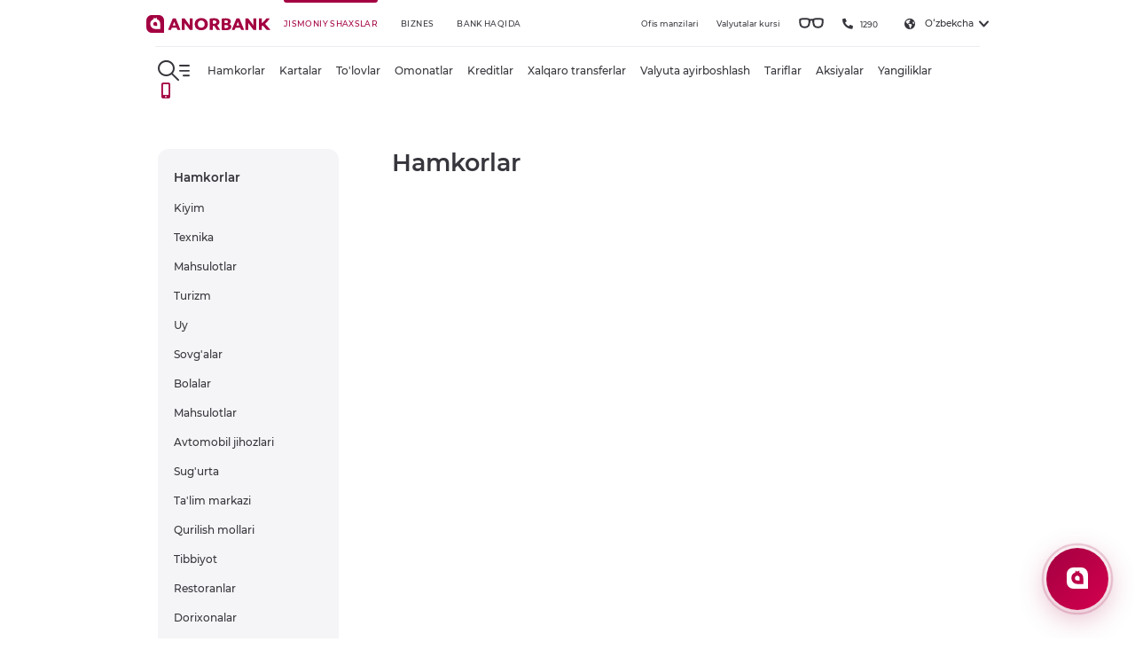

--- FILE ---
content_type: text/html; charset=UTF-8
request_url: https://anorbank.uz/uz/partners/?SECTION_ID=379
body_size: 97206
content:
<!DOCTYPE html>
<html lang="uz">

<head>
    <meta charset="UTF-8">
    <meta name="viewport" content="width=device-width, initial-scale=1.0, maximum-scale=1.0, user-scalable=no">
    <link rel="shortcut icon" href="/images/favicon.ico" type="image/x-icon">

    <!-- Preconnect для внешних доменов -->
    <link rel="preconnect" href="https://mc.yandex.ru" crossorigin>
    <link rel="preconnect" href="https://www.googletagmanager.com" crossorigin>
    <link rel="preconnect" href="https://connect.facebook.net" crossorigin>
    <link rel="preconnect" href="https://cdnjs.cloudflare.com" crossorigin>

    <title>
        Hamkorlar | ANORBANK UZ    </title>
    <meta http-equiv="Content-Type" content="text/html; charset=UTF-8" />
<script type="text/javascript" data-skip-moving="true">(function(w, d, n) {var cl = "bx-core";var ht = d.documentElement;var htc = ht ? ht.className : undefined;if (htc === undefined || htc.indexOf(cl) !== -1){return;}var ua = n.userAgent;if (/(iPad;)|(iPhone;)/i.test(ua)){cl += " bx-ios";}else if (/Windows/i.test(ua)){cl += ' bx-win';}else if (/Macintosh/i.test(ua)){cl += " bx-mac";}else if (/Linux/i.test(ua) && !/Android/i.test(ua)){cl += " bx-linux";}else if (/Android/i.test(ua)){cl += " bx-android";}cl += (/(ipad|iphone|android|mobile|touch)/i.test(ua) ? " bx-touch" : " bx-no-touch");cl += w.devicePixelRatio && w.devicePixelRatio >= 2? " bx-retina": " bx-no-retina";var ieVersion = -1;if (/AppleWebKit/.test(ua)){cl += " bx-chrome";}else if (/Opera/.test(ua)){cl += " bx-opera";}else if (/Firefox/.test(ua)){cl += " bx-firefox";}ht.className = htc ? htc + " " + cl : cl;})(window, document, navigator);</script>


<link href="/local/templates/anor/assets/css/custom.css?176259009134102" type="text/css"  data-template-style="true"  rel="stylesheet" />







                                
    <style>
        @charset "UTF-8";.leaflet-popup,.noUi-tooltip,.noUi-value,.tooltip{text-align:center}.flex-column,.flex-row{-webkit-box-direction:normal!important}.header__top .header__lang ol li:hover ol,.tooltip-container:hover .tooltip{opacity:1;visibility:visible}.partners-module__preloader div,.tabs__preloader div{-webkit-animation:1.2s cubic-bezier(.5,0,.5,1) infinite lds-ring}@font-face{font-family:montserrat;font-style:normal;font-weight:400;src:local(Montserrat),url(/local/templates/anor/assets/fonts/monserrat/Montserrat-Regular.woff) format("woff");font-display:swap}@font-face{font-family:montserrat;font-style:italic;font-weight:400;src:local(Montserrat),url(/local/templates/anor/assets/fonts/monserrat/Montserrat-Italic.woff) format("woff");font-display:swap}@font-face{font-family:montserrat;font-style:normal;font-weight:100;src:local(Montserrat),url(/local/templates/anor/assets/fonts/monserrat/Montserrat[wght].woff) format("woff");font-display:swap}@font-face{font-family:montserrat;font-style:italic;font-weight:100;src:local(Montserrat),url(/local/templates/anor/assets/fonts/monserrat/Montserrat-Italic[wght].woff) format("woff");font-display:swap}@font-face{font-family:montserrat;font-style:normal;font-weight:250;src:local(Montserrat),url(/local/templates/anor/assets/fonts/monserrat/Montserrat-Thin.woff) format("woff");font-display:swap}@font-face{font-family:montserrat;font-style:italic;font-weight:250;src:local(Montserrat),url(/local/templates/anor/assets/fonts/monserrat/Montserrat-ThinItalic.woff) format("woff");font-display:swap}@font-face{font-family:montserrat;font-style:normal;font-weight:275;src:local(Montserrat),url(/local/templates/anor/assets/fonts/monserrat/Montserrat-ExtraLight.woff) format("woff");font-display:swap}@font-face{font-family:montserrat;font-style:italic;font-weight:275;src:local(Montserrat),url(/local/templates/anor/assets/fonts/monserrat/Montserrat-ExtraLightItalic.woff) format("woff");font-display:swap}@font-face{font-family:montserrat;font-style:normal;font-weight:300;src:local(Montserrat),url(/local/templates/anor/assets/fonts/monserrat/Montserrat-Light.woff) format("woff");font-display:swap}@font-face{font-family:montserrat;font-style:italic;font-weight:300;src:local(Montserrat),url(/local/templates/anor/assets/fonts/monserrat/Montserrat-LightItalic.woff) format("woff");font-display:swap}@font-face{font-family:montserrat;font-style:normal;font-weight:500;src:local(Montserrat),url(/local/templates/anor/assets/fonts/monserrat/Montserrat-Medium.woff) format("woff");font-display:swap}@font-face{font-family:montserrat;font-style:italic;font-weight:500;src:local(Montserrat),url(/local/templates/anor/assets/fonts/monserrat/Montserrat-MediumItalic.woff) format("woff");font-display:swap}@font-face{font-family:montserrat;font-style:normal;font-weight:600;src:local(Montserrat),url(/local/templates/anor/assets/fonts/monserrat/Montserrat-SemiBold.woff) format("woff");font-display:swap}@font-face{font-family:montserrat;font-style:italic;font-weight:600;src:local(Montserrat),url(/local/templates/anor/assets/fonts/monserrat/Montserrat-SemiBoldItalic.woff) format("woff");font-display:swap}@font-face{font-family:montserrat;font-style:normal;font-weight:700;src:local(Montserrat),url(/local/templates/anor/assets/fonts/monserrat/Montserrat-Bold.woff) format("woff");font-display:swap}@font-face{font-family:montserrat;font-style:italic;font-weight:700;src:local(Montserrat),url(/local/templates/anor/assets/fonts/monserrat/Montserrat-BoldItalic.woff) format("woff");font-display:swap}@font-face{font-family:montserrat;font-style:normal;font-weight:800;src:local(Montserrat),url(/local/templates/anor/assets/fonts/monserrat/Montserrat-ExtraBold.woff) format("woff");font-display:swap}@font-face{font-family:montserrat;font-style:italic;font-weight:800;src:local(Montserrat),url(/local/templates/anor/assets/fonts/monserrat/Montserrat-ExtraBoldItalic.woff) format("woff");font-display:swap}@font-face{font-family:montserrat;font-style:normal;font-weight:900;src:local(Montserrat),url(/local/templates/anor/assets/fonts/monserrat/Montserrat-Black.woff) format("woff");font-display:swap}@font-face{font-family:montserrat;font-style:italic;font-weight:900;src:local(Montserrat),url(/local/templates/anor/assets/fonts/monserrat/Montserrat-BlackItalic.woff) format("woff");font-display:swap}.tab-images-wrapper{display:flex;flex-direction:column;flex-wrap:wrap}.tab-images-wrapper img{width:33.3%}.tooltip-trigger{font-size:20px;position:absolute;right:30px;top:30px;border:2px solid #fff;color:#fff;width:30px;height:30px;border-radius:50%;display:flex;align-items:center;justify-content:center;cursor:pointer}.tooltip{position:absolute;visibility:hidden;opacity:0;background-color:#fff;color:#000;padding:12px;border-radius:5px;font-size:13px;z-index:1;transition:opacity .3s;top:64px;left:22px;width:83%;margin:auto}.leaflet-container a.leaflet-popup-close-button:hover,.noUi-pips{color:#999}.noUi-target,.noUi-target *{-webkit-touch-callout:none;-webkit-tap-highlight-color:#0000;-webkit-user-select:none;-ms-touch-action:none;touch-action:none;-ms-user-select:none;-moz-user-select:none;user-select:none;-moz-box-sizing:border-box;box-sizing:border-box}.flickity-enabled.is-draggable,.leaflet-container,.slick-slider{-webkit-tap-highlight-color:transparent}.noUi-target{position:relative;top:-2px;background:#e5e5ed}.noUi-base,.noUi-connects{width:100%;height:100%;position:relative;z-index:1}.noUi-base{width:calc(100% - 16px)}.noUi-connects{overflow:hidden;z-index:0;border-radius:3px}.noUi-connect,.noUi-origin{will-change:transform;position:absolute;z-index:1;top:0;right:0;-ms-transform-origin:0 0;-webkit-transform-origin:0 0;-webkit-transform-style:preserve-3d;transform-origin:0 0;transform-style:flat}.noUi-connect,.noUi-touch-area{height:100%;width:100%}.noUi-origin{height:10%;width:10%}.noUi-txt-dir-rtl.noUi-horizontal .noUi-origin{left:0;right:auto}.noUi-vertical .noUi-origin{width:0}.maps-bankomats__col,.maps-bankomats__container,.maps-bankomats__row,.noUi-horizontal .noUi-origin{height:0}.noUi-state-tap .noUi-connect,.noUi-state-tap .noUi-origin{-webkit-transition:transform .3s;transition:transform .3s}.noUi-state-drag *{cursor:inherit!important}.noUi-horizontal{height:2px}.leaflet-interactive,.noUi-horizontal .noUi-handle{cursor:pointer}.noUi-vertical{width:18px}.noUi-vertical .noUi-handle{width:28px;height:34px;right:-6px;top:-17px}.noUi-txt-dir-rtl.noUi-horizontal .noUi-handle{left:-17px;right:auto}.noUi-draggable{cursor:ew-resize}.noUi-vertical .noUi-draggable{cursor:ns-resize}.noUi-handle{-webkit-backface-visibility:hidden;backface-visibility:hidden;position:absolute;transition:transform 250ms}.noUi-active{transform:scale(1.2)}.noUi-handle:after,.noUi-handle:before{content:'';display:none;position:absolute;height:14px;width:1px;background:#e8e7e6;left:14px;top:6px}.noUi-handle:after{left:17px}.noUi-vertical .noUi-handle:after,.noUi-vertical .noUi-handle:before{width:14px;height:1px;left:6px;top:14px}.noUi-vertical .noUi-handle:after{top:17px}[disabled] .noUi-connect{background:#b8b8b8}[disabled] .noUi-handle,[disabled].noUi-handle,[disabled].noUi-target{cursor:not-allowed}.noUi-pips,.noUi-pips *{-moz-box-sizing:border-box;box-sizing:border-box}.noUi-pips{position:absolute}.noUi-value{position:absolute;white-space:nowrap}.noUi-value-sub{color:#ccc;font-size:10px}.noUi-marker{position:absolute;background:#ccc}.noUi-marker-large,.noUi-marker-sub{background:#aaa}.noUi-pips-horizontal{padding:10px 0;height:80px;top:100%;left:0;width:100%}.noUi-value-horizontal{-webkit-transform:translate(-50%,50%);transform:translate(-50%,50%)}.noUi-rtl .noUi-value-horizontal{-webkit-transform:translate(50%,50%);transform:translate(50%,50%)}.noUi-marker-horizontal.noUi-marker{margin-left:-1px;width:2px;height:5px}.noUi-marker-horizontal.noUi-marker-sub{height:10px}.noUi-marker-horizontal.noUi-marker-large{height:15px}.noUi-pips-vertical{padding:0 10px;height:100%;top:0;left:100%}.noUi-value-vertical{-webkit-transform:translate(0,-50%);transform:translate(0,-50%);padding-left:25px}.noUi-rtl .noUi-value-vertical{-webkit-transform:translate(0,50%);transform:translate(0,50%)}.noUi-marker-vertical.noUi-marker{width:5px;height:2px;margin-top:-1px}.noUi-marker-vertical.noUi-marker-sub{width:10px}.noUi-marker-vertical.noUi-marker-large{width:15px}.noUi-tooltip{display:block;position:absolute;border:1px solid #d9d9d9;border-radius:3px;background:#fff;color:#000;padding:5px;white-space:nowrap}.noUi-horizontal .noUi-tooltip{-webkit-transform:translate(-50%,0);transform:translate(-50%,0);left:50%;bottom:120%}.noUi-vertical .noUi-tooltip{-webkit-transform:translate(0,-50%);transform:translate(0,-50%);top:50%;right:120%}.noUi-horizontal .noUi-origin>.noUi-tooltip{-webkit-transform:translate(50%,0);transform:translate(50%,0);left:auto;bottom:10px}.noUi-vertical .noUi-origin>.noUi-tooltip{-webkit-transform:translate(0,-18px);transform:translate(0,-18px);top:auto;right:28px}.partners-list__col .partners-list__links{text-align:right;height:100%;display:flex;justify-content:flex-end;align-items:flex-end}.partners-list__col .partners-list__links a{color:#a30041;font-size:18px}.partners-list__col .partners-list__links span{font-size:18px;margin:0 20px}.leaflet-image-layer,.leaflet-layer,.leaflet-marker-icon,.leaflet-marker-shadow,.leaflet-pane,.leaflet-pane>canvas,.leaflet-pane>svg,.leaflet-tile,.leaflet-tile-container,.leaflet-zoom-box{position:absolute;left:0;top:0}.leaflet-container{overflow:hidden;background:#ddd;outline:0;font:12px/1.5 'Helvetica Neue',Arial,Helvetica,sans-serif}.leaflet-marker-icon,.leaflet-marker-shadow,.leaflet-tile{-webkit-user-select:none;-moz-user-select:none;user-select:none;-webkit-user-drag:none}.leaflet-overlay-pane svg,.leaflet-tooltip{-moz-user-select:none}.leaflet-tile::selection{background:0 0}.leaflet-safari .leaflet-tile{image-rendering:-webkit-optimize-contrast}.leaflet-safari .leaflet-tile-container{width:1600px;height:1600px;-webkit-transform-origin:0 0}.leaflet-control-layers label,.leaflet-marker-icon,.leaflet-marker-shadow,.scroll-element.scroll-x.scroll-scrollx_visible,.scroll-element.scroll-y.scroll-scrolly_visible,.select2-results,.slick-initialized .slick-slide,.slick-slide img,article,aside,details,figcaption,figure,footer,header,hgroup,menu,nav,section{display:block}.leaflet-container .leaflet-marker-pane img,.leaflet-container .leaflet-overlay-pane svg,.leaflet-container .leaflet-shadow-pane img,.leaflet-container .leaflet-tile,.leaflet-container .leaflet-tile-pane img,.leaflet-container img.leaflet-image-layer{max-width:none!important;max-height:none!important}.leaflet-container.leaflet-touch-zoom{-ms-touch-action:pan-x pan-y;touch-action:pan-x pan-y}.leaflet-container.leaflet-touch-drag{-ms-touch-action:pinch-zoom;touch-action:none;touch-action:pinch-zoom}.leaflet-container.leaflet-touch-drag.leaflet-touch-zoom{-ms-touch-action:none;touch-action:none}.leaflet-container a{-webkit-tap-highlight-color:#33b5e566;color:#0078a8}.leaflet-tile{filter:inherit;visibility:hidden}.leaflet-tile-loaded{visibility:inherit}.leaflet-zoom-box{width:0;height:0;-moz-box-sizing:border-box;box-sizing:border-box;z-index:800}.leaflet-overlay-pane,.leaflet-pane{z-index:400}.leaflet-map-pane svg,.leaflet-tile-pane{z-index:200}.leaflet-shadow-pane{z-index:500}.leaflet-marker-pane{z-index:600}.leaflet-tooltip-pane{z-index:650}.leaflet-popup-pane{z-index:700}.leaflet-map-pane canvas{z-index:100}.leaflet-vml-shape{width:1px;height:1px}.lvml{behavior:url(#default#VML);display:inline-block;position:absolute}.leaflet-control{position:relative;z-index:800;pointer-events:visiblePainted;pointer-events:auto;float:left;clear:both}.leaflet-bottom,.leaflet-top{position:absolute;z-index:1000;pointer-events:none}.header--down,.leaflet-top{top:0}.leaflet-right{right:0}.img__002 img,.leaflet-bottom{bottom:0}.leaflet-left,.select2-container--open .select2-dropdown{left:0}.leaflet-right .leaflet-control{float:right;margin-right:10px}.leaflet-top .leaflet-control{margin-top:10px}.leaflet-bottom .leaflet-control{margin-bottom:10px}.leaflet-left .leaflet-control{margin-left:10px}.leaflet-fade-anim .leaflet-tile{will-change:opacity}.leaflet-fade-anim .leaflet-popup{opacity:0;-webkit-transition:opacity .2s linear;-moz-transition:opacity .2s linear;transition:opacity .2s linear}.flickity-page-dots .dot.is-selected,.leaflet-fade-anim .leaflet-map-pane .leaflet-popup,.scrollbar-dynamic>.scroll-element.scroll-draggable .scroll-element_outer .scroll-element_size,.scrollbar-dynamic>.scroll-element:hover .scroll-element_outer .scroll-element_size,.slick-next:focus:before,.slick-next:hover:before,.slick-prev:focus:before,.slick-prev:hover:before{opacity:1}.leaflet-zoom-animated{-webkit-transform-origin:0 0;-ms-transform-origin:0 0;transform-origin:0 0}.leaflet-zoom-anim .leaflet-zoom-animated{will-change:transform;-webkit-transition:-webkit-transform .25s cubic-bezier(0,0,.25,1);-moz-transition:-moz-transform .25s cubic-bezier(0,0,.25,1);transition:transform .25s cubic-bezier(0,0,.25,1)}.leaflet-pan-anim .leaflet-tile,.leaflet-zoom-anim .leaflet-tile{-webkit-transition:none;-moz-transition:none;transition:none}.leaflet-zoom-anim .leaflet-zoom-hide,.slick-loading .slick-slide,.slick-loading .slick-track{visibility:hidden}.leaflet-grab{cursor:-webkit-grab;cursor:-moz-grab;cursor:grab}.leaflet-crosshair,.leaflet-crosshair .leaflet-interactive{cursor:crosshair}.leaflet-control,.leaflet-popup-pane{cursor:auto}.leaflet-dragging .leaflet-grab,.leaflet-dragging .leaflet-grab .leaflet-interactive,.leaflet-dragging .leaflet-marker-draggable{cursor:move;cursor:-webkit-grabbing;cursor:-moz-grabbing;cursor:grabbing}.leaflet-image-layer,.leaflet-marker-icon,.leaflet-marker-shadow,.leaflet-pane>svg path,.leaflet-tile-container,.slick-slide.dragging img{pointer-events:none}.leaflet-image-layer.leaflet-interactive,.leaflet-marker-icon.leaflet-interactive,.leaflet-pane>svg path.leaflet-interactive,svg.leaflet-image-layer.leaflet-interactive path{pointer-events:visiblePainted;pointer-events:auto}.leaflet-container a.leaflet-active{outline:orange solid 2px}.leaflet-zoom-box{border:2px dotted #38f;background:#ffffff80}.leaflet-bar{box-shadow:0 1px 5px #000000a6;border-radius:4px}.leaflet-bar a,.leaflet-bar a:hover{background-color:#fff;border-bottom:1px solid #ccc;width:26px;height:26px;line-height:26px;display:block;text-align:center;text-decoration:none;color:#000}.leaflet-bar a,.leaflet-control-layers-toggle{background-position:50% 50%;background-repeat:no-repeat;display:block}.leaflet-bar a:hover{background-color:#f4f4f4}.leaflet-bar a:first-child{border-top-left-radius:4px;border-top-right-radius:4px}.leaflet-bar a:last-child{border-bottom-left-radius:4px;border-bottom-right-radius:4px;border-bottom:none}.leaflet-bar a.leaflet-disabled{cursor:default;background-color:#f4f4f4;color:#bbb}.leaflet-touch .leaflet-bar a{width:30px;height:30px;line-height:30px}.leaflet-touch .leaflet-bar a:first-child{border-top-left-radius:2px;border-top-right-radius:2px}.leaflet-touch .leaflet-bar a:last-child{border-bottom-left-radius:2px;border-bottom-right-radius:2px}.leaflet-control-zoom-in,.leaflet-control-zoom-out{font:bold 18px 'Lucida Console',Monaco,monospace;text-indent:1px}.leaflet-touch .leaflet-control-zoom-in,.leaflet-touch .leaflet-control-zoom-out{font-size:22px}.leaflet-control-layers{box-shadow:0 1px 5px #0006;background:#fff;border-radius:5px}.leaflet-control-layers-toggle{background-image:url(leaflet/images/layers.png);width:36px;height:36px}.leaflet-retina .leaflet-control-layers-toggle{background-image:url(leaflet/images/layers-2x.png);background-size:26px 26px}.leaflet-touch .leaflet-control-layers-toggle{width:44px;height:44px}.leaflet-control-layers .leaflet-control-layers-list,.leaflet-control-layers-expanded .leaflet-control-layers-toggle{display:none}.leaflet-control-layers-expanded .leaflet-control-layers-list{display:block;position:relative}.leaflet-control-layers-expanded{padding:6px 10px 6px 6px;color:#333;background:#fff}.leaflet-control-layers-scrollbar{overflow-y:scroll;overflow-x:hidden;padding-right:5px}.leaflet-control-layers-selector{margin-top:2px;position:relative;top:1px}.leaflet-control-layers-separator{height:0;border-top:1px solid #ddd;margin:5px -10px 5px -6px}.leaflet-default-icon-path{background-image:url(leaflet/images/marker-icon.png)}.leaflet-container .leaflet-control-attribution{background:#fff;background:#ffffffb3;margin:0}.leaflet-control-attribution,.leaflet-control-scale-line{padding:0 5px;color:#333}.leaflet-control-attribution a{text-decoration:none}.leaflet-control-attribution a:hover{text-decoration:underline}.leaflet-container .leaflet-control-attribution,.leaflet-container .leaflet-control-scale{font-size:11px}.leaflet-left .leaflet-control-scale{margin-left:5px}.leaflet-bottom .leaflet-control-scale{margin-bottom:5px}.leaflet-control-scale-line{border:2px solid #777;border-top:none;line-height:1.1;padding:2px 5px 1px;font-size:11px;white-space:nowrap;overflow:hidden;-moz-box-sizing:border-box;box-sizing:border-box;background:#fff;background:#ffffff80}*,html{box-sizing:border-box}.leaflet-tooltip,body{background-color:#fff}.leaflet-control-scale-line:not(:first-child){border-top:2px solid #777;border-bottom:none;margin-top:-2px}.leaflet-control-scale-line:not(:first-child):not(:last-child){border-bottom:2px solid #777}.leaflet-touch .leaflet-bar,.leaflet-touch .leaflet-control-attribution,.leaflet-touch .leaflet-control-layers{box-shadow:none}.leaflet-touch .leaflet-bar,.leaflet-touch .leaflet-control-layers{border:2px solid #0003;background-clip:padding-box}.leaflet-popup{position:absolute;margin-bottom:50px;margin-left:2px}.leaflet-popup-content-wrapper{padding:1px;text-align:left;border-radius:12px}.leaflet-popup-content{margin:13px 19px;line-height:1.4;max-width:150px}.leaflet-popup-content p{margin:18px 0}.leaflet-popup-tip-container{width:40px;height:20px;position:absolute;left:50%;margin-left:-20px;overflow:hidden;pointer-events:none}.leaflet-popup-tip{width:17px;height:17px;padding:1px;margin:-10px auto 0;-webkit-transform:rotate(45deg);-moz-transform:rotate(45deg);-ms-transform:rotate(45deg);transform:rotate(45deg)}.leaflet-popup-content-wrapper,.leaflet-popup-tip{background:#fff;color:#333;box-shadow:0 3px 14px #0006}.leaflet-container a.leaflet-popup-close-button{position:absolute;top:0;right:0;padding:4px 4px 0 0;border:none;text-align:center;width:18px;height:14px;font:700 16px/14px Tahoma,Verdana,sans-serif;color:#c3c3c3;text-decoration:none;background:0 0}.leaflet-popup-scrolled{overflow:auto;border-bottom:1px solid #ddd;border-top:1px solid #ddd}.leaflet-oldie .leaflet-popup-content-wrapper{zoom:1}.leaflet-oldie .leaflet-popup-tip{width:24px;margin:0 auto}.leaflet-oldie .leaflet-popup-tip-container{margin-top:-1px}.leaflet-oldie .leaflet-control-layers,.leaflet-oldie .leaflet-control-zoom,.leaflet-oldie .leaflet-popup-content-wrapper,.leaflet-oldie .leaflet-popup-tip{border:1px solid #999}.leaflet-div-icon{background:#fff;border:1px solid #666}.leaflet-tooltip{position:absolute;padding:6px;border:1px solid #fff;border-radius:3px;color:#222;white-space:nowrap;-webkit-user-select:none;-ms-user-select:none;user-select:none;pointer-events:none;box-shadow:0 1px 3px #0006}.leaflet-tooltip.leaflet-clickable{cursor:pointer;pointer-events:auto}.leaflet-tooltip-bottom:before,.leaflet-tooltip-left:before,.leaflet-tooltip-right:before,.leaflet-tooltip-top:before{position:absolute;pointer-events:none;border:6px solid transparent;background:0 0;content:''}.leaflet-tooltip-bottom{margin-top:6px}.leaflet-tooltip-top{margin-top:-6px}.leaflet-tooltip-bottom:before,.leaflet-tooltip-top:before{left:50%;margin-left:-6px}.leaflet-tooltip-top:before{bottom:0;margin-bottom:-12px;border-top-color:#fff}.leaflet-tooltip-bottom:before{top:0;margin-top:-12px;margin-left:-6px;border-bottom-color:#fff}.leaflet-tooltip-left{margin-left:-6px}.leaflet-tooltip-right{margin-left:6px}body,h1,h2,h3,h4,h5,h6,ol,p,ul{margin:0;padding:0}.leaflet-tooltip-left:before,.leaflet-tooltip-right:before{top:50%;margin-top:-6px}.leaflet-tooltip-left:before{right:0;margin-right:-12px;border-left-color:#fff}.leaflet-tooltip-right:before{left:0;margin-left:-12px;border-right-color:#fff}.flickity-enabled{position:relative}.flickity-enabled:focus,.slick-dots li button:focus,.slick-dots li button:hover,.slick-list:focus{outline:0}.flickity-viewport{overflow:hidden;position:relative;height:100%}.flickity-slider{position:absolute;width:100%;height:100%}.flickity-enabled.is-draggable{-webkit-user-select:none;-moz-user-select:none;-ms-user-select:none;user-select:none}.flickity-enabled.is-draggable .flickity-viewport{cursor:move;cursor:-webkit-grab;cursor:grab}.flickity-enabled.is-draggable .flickity-viewport.is-pointer-down{cursor:-webkit-grabbing;cursor:grabbing}.flickity-button{position:absolute;background:hsla(0,0%,100%,.75);border:none;color:#333}.flickity-button:hover{background:#fff;cursor:pointer}.flickity-button:focus{outline:0;box-shadow:0 0 0 5px #19f}.flickity-button:active{opacity:.6}.flickity-button:disabled{opacity:.3;cursor:auto;pointer-events:none}.flickity-button-icon{fill:currentColor}.flickity-prev-next-button{top:50%;width:44px;height:44px;border-radius:50%;transform:translateY(-50%)}.flickity-prev-next-button.previous{left:10px}.flickity-prev-next-button.next{right:10px}.flickity-rtl .flickity-prev-next-button.previous{left:auto;right:10px}.flickity-rtl .flickity-prev-next-button.next{right:auto;left:10px}.flickity-prev-next-button .flickity-button-icon{position:absolute;left:20%;top:20%;width:60%;height:60%}.flickity-page-dots{position:absolute;width:100%;bottom:-25px;padding:0;margin:0;list-style:none;text-align:center;line-height:1}.cash-loans-btn,.cash-loans-title,.pages .pages__col--content table tbody tr td[align=left],.slick-dots{text-align:left}.flickity-rtl .flickity-page-dots,.scroll-wrapper.scroll--rtl{direction:rtl}.flickity-page-dots .dot{display:inline-block;width:10px;height:10px;margin:0 8px;background:#333;border-radius:50%;opacity:.25;cursor:pointer}@font-face{font-family:icomoon;src:url(/local/templates/anor/assets/fonts/icomoon/icomoon.eot?mpmjf7);src:url(/local/templates/anor/assets/fonts/icomoon/icomoon.eot?mpmjf7#iefix) format("embedded-opentype"),url(/local/templates/anor/assets/fonts/icomoon/icomoon.ttf?mpmjf7) format("truetype"),url(/local/templates/anor/assets/fonts/icomoon/icomoon.woff?mpmjf7) format("woff"),url(/local/templates/anor/assets/fonts/icomoon/icomoon.svg?mpmjf7#icomoon) format("svg");font-weight:400;font-style:normal;font-display:swap}[class*=' icon-'],[class^=icon-]{font-family:icomoon!important;speak:never;font-style:normal;font-weight:400;font-variant:normal;text-transform:none;line-height:1;-webkit-font-smoothing:antialiased;-moz-osx-font-smoothing:grayscale}.icon-check:before{content:'\e914'}.icon-mail:before{content:'\e913'}.icon-clock:before{content:'\e911'}.icon-edit:before{content:'\e912'}.icon-close:before{content:'\e900'}.icon-marker:before{content:'\e901'}.icon-phone:before{content:'\e902'}.icon-lang:before{content:'\e903'}.icon-arrow-bottom:before{content:'\e904'}.icon-phone2:before{content:'\e905'}.icon-door:before{content:'\e906'}.icon-search:before{content:'\e907'}.icon-arrow-bottom2:before{content:'\e908'}.icon-facebook:before{content:'\e909'}.icon-telegram:before{content:'\e90a'}.icon-instagram:before{content:'\e90b'}.icon-youtube:before{content:'\e90c'}.icon-whatsapp:before{content:'\e90d'}.icon-tik-tok:before{content:'\e90e'}.icon-triangle:before{content:'\e90f'}.icon-search-single:before{content:'\e910'}*{outline:0!important;-webkit-locale:auto;white-space:normal}::-moz-selection{color:#fff;background-color:#a30041}::selection{color:#fff;background-color:#a30041}html{height:100%;font-family:Montserrat,sans-serif;color:#000;font-size:10px;-ms-overflow-style:scrollbar}html.modeBlackWhite{-webkit-filter:grayscale(100%);filter:grayscale(100%);overflow-x:hidden}body{height:100%}.information-poll--white .information-poll__col--right ul li a,body.bg-gray{background-color:#f5f5f7}body.bx-admin-panel .header{top:40px}.wrapper{min-height:100%}.applications-block,.cards,.short-blocks{margin-bottom:60px}.pages{margin:168px 0 60px}.pages .pages__row{margin:0 -39px 0 -21px}.pages .pages__col--sidebar{padding:0 21px}@media (max-width:991px){body.scroll-disabled{overflow:hidden}.applications-block,.short-blocks{margin-bottom:0}.pages{margin:84px 0 36px}.pages .pages__container{padding:0 18px}.pages .pages__row{margin:0 -12px}.pages .pages__col--sidebar{margin-bottom:18px;padding-bottom:18px;position:relative}.pages .pages__col--sidebar:after{content:'';position:absolute;bottom:0;left:12px;right:12px;height:1px;background-color:#7f7f9b26}}.pages .pages__col--content{padding:0 39px}.pages .pages__col--content .accordion{margin-left:0;margin-right:0;padding:0}.main-title__col h1,.pages .pages__col--content h1{font:600 3.6rem/1.22222 Montserrat,sans-serif;color:#37363c}.pages .pages__col--content .d-mobil,.slick-arrow.slick-disabled,.slick-arrow.slick-hidden,.slick-dots li:only-child,.slick-slide.slick-loading img{display:none}@media (max-width:991px){.pages .pages__col--content h1{display:none}.pages .pages__col--content .d-mobil,.pages .pages__col--content h2{display:block}}.pages .pages__col--content h2{font:500 2.4rem/1.33333 Montserrat,sans-serif;color:#37363c;margin-bottom:24px}.pages .pages__col--content h2 strong{font:600 2.4rem/1.33333 Montserrat,sans-serif;margin-bottom:0}.estimated-service-block__col--teaser h3,.pages .pages__col--content h3{font:600 2rem/1.4 Montserrat,sans-serif;color:#37363c;margin-bottom:24px}.pages .pages__col--content h4{font:600 1.8rem/1.44444 Montserrat,sans-serif;color:#37363c;margin-bottom:24px}.pages .pages__col--content p{font:400 1.8rem/1.66667 Montserrat,sans-serif;color:#37363c;margin-bottom:12px}.pages .pages__col--content p strong{font-size:1.8rem;line-height:1.444444}.pages .pages__col--content strong{display:inline-block;font:600 1.8rem/1.44444 Montserrat,sans-serif;color:#37363c;margin-bottom:12px}.pages .pages__col--content .table-responsive{display:block;width:100%;overflow-x:auto;-webkit-overflow-scrolling:touch;-ms-overflow-style:-ms-autohiding-scrollbar}.pages .pages__col--content table{width:100%;max-width:100%;border:1px solid #f5f5f7}.pages .pages__col--content table thead tr td{border:1px solid #f5f5f7;padding:15px;text-align:center;font:500 1.4rem/1 Montserrat,sans-serif}.pages .pages__col--content table tbody tr td{border:1px solid #f5f5f7;padding:15px;font:400 1.4rem/1 Montserrat,sans-serif;text-align:center}.pages .pages__col--content table tbody tr td[colspan='5']{font-size:1.8rem;background-color:#a30041;color:#fff}.pages .pages__col--content table tbody tr td p{font:500 1.4rem/1.6 Montserrat,sans-serif}.pages .pages__col--content .date{display:block;border-top:1px solid #7f7f9b26;padding:18px 0 0;margin-bottom:24px;font:400 1.4rem/1.4285 Montserrat,sans-serif;color:#37363c}@media (max-width:991px){.pages .pages__col--content .date{border-top:0;margin-bottom:5px}.pages .pages__col--content .list--missiya-cennosti .list__item{margin-bottom:30px}}.pages .pages__col--content ul li{list-style:none;font:400 1.8rem/1.66667 Montserrat,sans-serif;color:#37363c;display:block;margin-bottom:15px;padding-left:36px;position:relative}.slick-dots li button:before,.slick-next:before,.slick-prev:before{font-family:slick;-webkit-font-smoothing:antialiased;-moz-osx-font-smoothing:grayscale}.pages .pages__col--content ul li:before{content:'\e914';font-family:icomoon;font-size:13px;color:#a30041;position:absolute;top:5px;left:0}.pages .pages__col--content img{display:inline-block;width:inherit;max-width:100%;height:auto}.pages .pages__col--content .list{margin:0 -24px;display:-webkit-box;display:-webkit-flex;display:flex;-webkit-flex-wrap:wrap;flex-wrap:wrap}.pages .pages__col--content .list__item{margin-bottom:22px;padding:0 24px;-webkit-box-flex:0;-webkit-flex:0 0 50%;flex:0 0 50%;max-width:50%}.block-img-title{display:flex;flex-direction:column;align-items:flex-start}.pages .pages__col--content .list__icon{width:72px;height:72px;display:-webkit-inline-box;display:-webkit-inline-flex;display:inline-flex;-webkit-box-align:center;-webkit-align-items:center;align-items:center;-webkit-box-pack:center;-webkit-justify-content:center;justify-content:center;margin-bottom:12px;border-radius:100%;border:1px solid #a300414d}.pages .pages__col--content .list__icon img{max-width:36px;height:auto;margin-bottom:0}.pages .pages__col--content .list__teaser strong{display:block;font:600 2rem/1.4 Montserrat,sans-serif;color:#37363c;margin-bottom:12px}.pages .pages__col--content .list__teaser p{font:400 1.6rem/1.625 Montserrat,sans-serif;color:#37363c}.pages .pages__col--content .list__teaser p strong{font-size:1.8rem;line-height:1.444444}.pages .pages__col--content .list--missiya-cennosti{margin:0 -15px;overflow:hidden}.pages .pages__col--content .list--missiya-cennosti .list__item{padding:0 15px}.pages .pages__col--content .list--missiya-cennosti .list__item:nth-child(2) .list__title img{left:-90px}.pages .pages__col--content .list--missiya-cennosti .list__item:nth-child(3) .list__title img{left:-93px}.pages .pages__col--content .list--missiya-cennosti .list__item:nth-child(4) .list__title img{left:-80px}.pages .pages__col--content .list--missiya-cennosti .list__wrap{padding:40px 35px;height:100%;background-color:#f5f5f7;border-radius:12px}@media (max-width:480px){.pages .pages__col--content table tbody tr td[colspan='5']{text-align:left}.pages .pages__col--content .list--missiya-cennosti .list__wrap{padding:30px 25px}}.pages .pages__col--content .list--missiya-cennosti .list__title{position:relative;padding-left:130px;padding-top:30px;padding-bottom:95px}.pages .pages__col--content .list--missiya-cennosti .list__title img{position:absolute;top:0;left:-75px}.pages .pages__col--content .list--missiya-cennosti .list__teaser p,.pages .pages__col--content .list--missiya-cennosti .list__title p{margin-bottom:0}.pages .pages__col--content .list--missiya-cennosti .list__title strong{font:600 2rem/1.4 Montserrat,sans-serif;color:#37363c;margin-bottom:0}@media (max-width:991px){.pages .pages__col--content .list--missiya-cennosti .list__title{padding-bottom:65px}.pages .pages__col{-webkit-box-flex:0;-webkit-flex:0 0 100%;flex:0 0 100%;max-width:100%;padding-left:12px;padding-right:12px}.pages .pages__col br{display:none}.pages .pages__col h1{font-size:3rem;margin-bottom:12px}.pages .pages__col h2{font-size:2rem;margin-bottom:12px}.pages .pages__col h2 strong{font-size:2rem}.pages .pages__col h3{font-size:1.8rem;margin-bottom:12px}.pages .pages__col h4,.pages .pages__col ul li{font-size:1.6rem;margin-bottom:12px}.pages .pages__col p,.pages .pages__col p strong,.pages .pages__col strong{font-size:1.6rem}.pages .pages__col .list{margin:0 -12px}.pages .pages__col .list__item{margin-bottom:6px;padding:0 12px;-webkit-box-flex:0;-webkit-flex:0 0 100%;flex:0 0 100%;max-width:100%}.pages .pages__col .list__teaser strong{font-size:1.8rem}.pages .pages__col .list__teaser p,.pages .pages__col .list__teaser p strong{font-size:1.4rem}.pages .pages__col--news h1{display:block}}.pages .pages__title,.vendor-lists .vendor-lists__title{display:-webkit-box;display:-webkit-flex;display:flex;-webkit-box-align:center;-webkit-align-items:center;align-items:center;-webkit-box-pack:justify;-webkit-justify-content:space-between;justify-content:space-between;margin-bottom:48px}.pages .pages__title h1{margin-bottom:0;padding-right:20px}.pages .pages__block-red{padding:47px 305px 47px 48px;margin:54px 0 45px;border-radius:12px;background-color:#a30041;position:relative}.pages .pages__block-red p{font:500 2.4rem/1.33333 Montserrat,sans-serif;color:#fff;margin-bottom:0}.pages .pages__block-red img{position:absolute;right:-40px;bottom:-100px}.scroll-textarea>.scroll-content>textarea,.scroll-wrapper>.scroll-content{max-width:none!important;overflow:scroll!important;position:relative!important}.pages__back{font:400 1.5rem/1.26666 Montserrat,sans-serif;color:#37363c;text-decoration:none;white-space:nowrap}.pages__back span{display:inline-block;vertical-align:middle;font-size:18px;margin-right:8px;-webkit-transform:rotate(90deg);-ms-transform:rotate(90deg);transform:rotate(90deg);color:#a30041}.pages__back:hover,.pages__col--content a{color:#a30041}@-webkit-keyframes lds-ring{0%{-webkit-transform:rotate(0);transform:rotate(0)}100%{-webkit-transform:rotate(360deg);transform:rotate(360deg)}}@keyframes lds-ring{0%{-webkit-transform:rotate(0);transform:rotate(0)}100%{-webkit-transform:rotate(360deg);transform:rotate(360deg)}}@-webkit-keyframes bounce2{from{-webkit-transform:translate3d(0,-15px,0);transform:translate3d(0,-15px,0)}to{-webkit-transform:translate3d(0,15px,0);transform:translate3d(0,15px,0)}}@keyframes bounce2{from{-webkit-transform:translate3d(0,-15px,0);transform:translate3d(0,-15px,0)}to{-webkit-transform:translate3d(0,15px,0);transform:translate3d(0,15px,0)}}*,::after,::before{box-sizing:inherit}.container,.container-fluid{width:100%;padding-right:18px;padding-left:18px;margin-right:auto;margin-left:auto}.row{display:-webkit-box;display:-webkit-flex;display:flex;-webkit-flex-wrap:wrap;flex-wrap:wrap;margin-right:-18px;margin-left:-18px}.no-gutters{margin-right:0;margin-left:0}.no-gutters>.col,.no-gutters>[class*=col-]{padding-right:0;padding-left:0}.col,.col-1,.col-10,.col-11,.col-12,.col-2,.col-3,.col-4,.col-5,.col-6,.col-7,.col-8,.col-9,.col-auto,.col-lg,.col-lg-1,.col-lg-10,.col-lg-11,.col-lg-12,.col-lg-2,.col-lg-3,.col-lg-4,.col-lg-5,.col-lg-6,.col-lg-7,.col-lg-8,.col-lg-9,.col-lg-auto,.col-md,.col-md-1,.col-md-10,.col-md-11,.col-md-12,.col-md-2,.col-md-3,.col-md-4,.col-md-5,.col-md-6,.col-md-7,.col-md-8,.col-md-9,.col-md-auto,.col-sm,.col-sm-1,.col-sm-10,.col-sm-11,.col-sm-12,.col-sm-2,.col-sm-3,.col-sm-4,.col-sm-5,.col-sm-6,.col-sm-7,.col-sm-8,.col-sm-9,.col-sm-auto,.col-xl,.col-xl-1,.col-xl-10,.col-xl-11,.col-xl-12,.col-xl-2,.col-xl-3,.col-xl-4,.col-xl-5,.col-xl-6,.col-xl-7,.col-xl-8,.col-xl-9,.col-xl-auto{position:relative;width:100%;min-height:1px;padding-right:18px;padding-left:18px}.col{-webkit-flex-basis:0;flex-basis:0;-webkit-box-flex:1;-webkit-flex-grow:1;flex-grow:1;max-width:100%}.col-1,.col-auto{-webkit-box-flex:0}.col-auto{-webkit-flex:0 0 auto;flex:0 0 auto;width:auto;max-width:none}.col-1{-webkit-flex:0 0 8.33333%;flex:0 0 8.33333%;max-width:8.33333%}.col-2,.col-3{-webkit-box-flex:0}.col-2{-webkit-flex:0 0 16.66667%;flex:0 0 16.66667%;max-width:16.66667%}.col-3{-webkit-flex:0 0 25%;flex:0 0 25%;max-width:25%}.col-4,.col-5{-webkit-box-flex:0}.col-4{-webkit-flex:0 0 33.33333%;flex:0 0 33.33333%;max-width:33.33333%}.col-5{-webkit-flex:0 0 41.66667%;flex:0 0 41.66667%;max-width:41.66667%}.col-6,.col-7{-webkit-box-flex:0}.col-6{-webkit-flex:0 0 50%;flex:0 0 50%;max-width:50%}.col-7{-webkit-flex:0 0 58.33333%;flex:0 0 58.33333%;max-width:58.33333%}.col-8,.col-9{-webkit-box-flex:0}.col-8{-webkit-flex:0 0 66.66667%;flex:0 0 66.66667%;max-width:66.66667%}.col-9{-webkit-flex:0 0 75%;flex:0 0 75%;max-width:75%}.col-10,.col-11{-webkit-box-flex:0}.col-10{-webkit-flex:0 0 83.33333%;flex:0 0 83.33333%;max-width:83.33333%}.col-11{-webkit-flex:0 0 91.66667%;flex:0 0 91.66667%;max-width:91.66667%}.bonuses-discounts-list__carousel,.col-12{-webkit-box-flex:0;-webkit-flex:0 0 100%;flex:0 0 100%;max-width:100%}.order-first{-webkit-box-ordinal-group:0;-webkit-order:-1;order:-1}.order-last{-webkit-box-ordinal-group:14;-webkit-order:13;order:13}.order-0{-webkit-box-ordinal-group:1;-webkit-order:0;order:0}.order-1{-webkit-box-ordinal-group:2;-webkit-order:1;order:1}.order-2{-webkit-box-ordinal-group:3;-webkit-order:2;order:2}.order-3{-webkit-box-ordinal-group:4;-webkit-order:3;order:3}.order-4{-webkit-box-ordinal-group:5;-webkit-order:4;order:4}.order-5{-webkit-box-ordinal-group:6;-webkit-order:5;order:5}.order-6{-webkit-box-ordinal-group:7;-webkit-order:6;order:6}.order-7{-webkit-box-ordinal-group:8;-webkit-order:7;order:7}.order-8{-webkit-box-ordinal-group:9;-webkit-order:8;order:8}.order-9{-webkit-box-ordinal-group:10;-webkit-order:9;order:9}.order-10{-webkit-box-ordinal-group:11;-webkit-order:10;order:10}.order-11{-webkit-box-ordinal-group:12;-webkit-order:11;order:11}.order-12{-webkit-box-ordinal-group:13;-webkit-order:12;order:12}.offset-1{margin-left:8.33333%}.offset-2{margin-left:16.66667%}.offset-3{margin-left:25%}.offset-4{margin-left:33.33333%}.offset-5{margin-left:41.66667%}.offset-6{margin-left:50%}.offset-7{margin-left:58.33333%}.offset-8{margin-left:66.66667%}.offset-9{margin-left:75%}.offset-10{margin-left:83.33333%}.offset-11{margin-left:91.66667%}.d-none{display:none!important}.d-inline{display:inline!important}.d-inline-block{display:inline-block!important}.d-block{display:block!important}.d-table{display:table!important}.d-table-row{display:table-row!important}.d-table-cell{display:table-cell!important}.d-flex{display:-webkit-box!important;display:-webkit-flex!important;display:flex!important}.d-inline-flex{display:-webkit-inline-box!important;display:-webkit-inline-flex!important;display:inline-flex!important}@media print{.d-print-none{display:none!important}.d-print-inline{display:inline!important}.d-print-inline-block{display:inline-block!important}.d-print-block{display:block!important}.d-print-table{display:table!important}.d-print-table-row{display:table-row!important}.d-print-table-cell{display:table-cell!important}.d-print-flex{display:-webkit-box!important;display:-webkit-flex!important;display:flex!important}.d-print-inline-flex{display:-webkit-inline-box!important;display:-webkit-inline-flex!important;display:inline-flex!important}}.slick-list,.slick-slider,.slick-track{position:relative;display:block}.flex-row{-webkit-box-orient:horizontal!important;-webkit-flex-direction:row!important;flex-direction:row!important}.flex-column{-webkit-box-orient:vertical!important;-webkit-flex-direction:column!important;flex-direction:column!important}.flex-column-reverse,.flex-row-reverse{-webkit-box-direction:reverse!important}.flex-row-reverse{-webkit-box-orient:horizontal!important;-webkit-flex-direction:row-reverse!important;flex-direction:row-reverse!important}.flex-column-reverse{-webkit-box-orient:vertical!important;-webkit-flex-direction:column-reverse!important;flex-direction:column-reverse!important}.flex-wrap{-webkit-flex-wrap:wrap!important;flex-wrap:wrap!important}.flex-nowrap{-webkit-flex-wrap:nowrap!important;flex-wrap:nowrap!important}.flex-wrap-reverse{-webkit-flex-wrap:wrap-reverse!important;flex-wrap:wrap-reverse!important}.flex-fill{-webkit-box-flex:1!important;-webkit-flex:1 1 auto!important;flex:1 1 auto!important}.flex-grow-0{-webkit-box-flex:0!important;-webkit-flex-grow:0!important;flex-grow:0!important}.flex-grow-1{-webkit-box-flex:1!important;-webkit-flex-grow:1!important;flex-grow:1!important}.flex-shrink-0{-webkit-flex-shrink:0!important;flex-shrink:0!important}.flex-shrink-1{-webkit-flex-shrink:1!important;flex-shrink:1!important}.justify-content-start{-webkit-box-pack:start!important;-webkit-justify-content:flex-start!important;justify-content:flex-start!important}.justify-content-end{-webkit-box-pack:end!important;-webkit-justify-content:flex-end!important;justify-content:flex-end!important}.justify-content-center{-webkit-box-pack:center!important;-webkit-justify-content:center!important;justify-content:center!important}.justify-content-between{-webkit-box-pack:justify!important;-webkit-justify-content:space-between!important;justify-content:space-between!important}.justify-content-around{-webkit-justify-content:space-around!important;justify-content:space-around!important}.align-items-start{-webkit-box-align:start!important;-webkit-align-items:flex-start!important;align-items:flex-start!important}.align-items-end{-webkit-box-align:end!important;-webkit-align-items:flex-end!important;align-items:flex-end!important}.align-items-center{-webkit-box-align:center!important;-webkit-align-items:center!important;align-items:center!important}.align-items-baseline{-webkit-box-align:baseline!important;-webkit-align-items:baseline!important;align-items:baseline!important}.align-items-stretch{-webkit-box-align:stretch!important;-webkit-align-items:stretch!important;align-items:stretch!important}.align-content-start{-webkit-align-content:flex-start!important;align-content:flex-start!important}.align-content-end{-webkit-align-content:flex-end!important;align-content:flex-end!important}.align-content-center{-webkit-align-content:center!important;align-content:center!important}.align-content-between{-webkit-align-content:space-between!important;align-content:space-between!important}.align-content-around{-webkit-align-content:space-around!important;align-content:space-around!important}.align-content-stretch{-webkit-align-content:stretch!important;align-content:stretch!important}.align-self-auto{-webkit-align-self:auto!important;align-self:auto!important}.align-self-start{-webkit-align-self:flex-start!important;align-self:flex-start!important}.align-self-end{-webkit-align-self:flex-end!important;align-self:flex-end!important}.align-self-center{-webkit-align-self:center!important;align-self:center!important}.align-self-baseline{-webkit-align-self:baseline!important;align-self:baseline!important}.align-self-stretch{-webkit-align-self:stretch!important;align-self:stretch!important}.mini-banner--ver2 .mini-banner__wrap,.mobapp__full-card,.modal--application,.modal--notification,.slider-banner__item,.slider-banner__teaser--center{-webkit-box-orient:vertical;-webkit-box-direction:normal}.w-25{width:25%!important}.w-50{width:50%!important}.w-75{width:75%!important}.w-100{width:100%!important}.w-auto{width:auto!important}.h-25{height:25%!important}.h-50{height:50%!important}.h-75{height:75%!important}.h-100,.hard-height{height:100%!important}.h-auto{height:auto!important}.mw-100{max-width:100%!important}.mh-100{max-height:100%!important}.m-0{margin:0!important}.mt-0,.my-0{margin-top:0!important}.mr-0,.mx-0{margin-right:0!important}.mb-0,.my-0,.slider-banner__list{margin-bottom:0!important}.ml-0,.mx-0{margin-left:0!important}.m-1{margin:.25rem!important}.mt-1,.my-1{margin-top:.25rem!important}.mr-1,.mx-1{margin-right:.25rem!important}.mb-1,.my-1{margin-bottom:.25rem!important}.ml-1,.mx-1{margin-left:.25rem!important}.m-2{margin:.5rem!important}.mt-2,.my-2{margin-top:.5rem!important}.mr-2,.mx-2{margin-right:.5rem!important}.mb-2,.my-2{margin-bottom:.5rem!important}.ml-2,.mx-2{margin-left:.5rem!important}.m-3{margin:1rem!important}.mt-3,.my-3{margin-top:1rem!important}.mr-3,.mx-3{margin-right:1rem!important}.mb-3,.my-3{margin-bottom:1rem!important}.ml-3,.mx-3{margin-left:1rem!important}.m-4{margin:1.5rem!important}.mt-4,.my-4{margin-top:1.5rem!important}.mr-4,.mx-4{margin-right:1.5rem!important}.mb-4,.my-4{margin-bottom:1.5rem!important}.ml-4,.mx-4{margin-left:1.5rem!important}.m-5{margin:3rem!important}.mt-5,.my-5{margin-top:3rem!important}.mr-5,.mx-5{margin-right:3rem!important}.mb-5,.my-5{margin-bottom:3rem!important}.ml-5,.mx-5{margin-left:3rem!important}.p-0{padding:0!important}.pt-0,.py-0{padding-top:0!important}.pr-0,.px-0{padding-right:0!important}.pb-0,.py-0{padding-bottom:0!important}.pl-0,.px-0{padding-left:0!important}.p-1{padding:.25rem!important}.pt-1,.py-1{padding-top:.25rem!important}.pr-1,.px-1{padding-right:.25rem!important}.pb-1,.py-1{padding-bottom:.25rem!important}.pl-1,.px-1{padding-left:.25rem!important}.p-2{padding:.5rem!important}.pt-2,.py-2{padding-top:.5rem!important}.pr-2,.px-2{padding-right:.5rem!important}.pb-2,.py-2{padding-bottom:.5rem!important}.pl-2,.px-2{padding-left:.5rem!important}.p-3{padding:1rem!important}.pt-3,.py-3{padding-top:1rem!important}.pr-3,.px-3{padding-right:1rem!important}.pb-3,.py-3{padding-bottom:1rem!important}.pl-3,.px-3{padding-left:1rem!important}.p-4{padding:1.5rem!important}.pt-4,.py-4{padding-top:1.5rem!important}.pr-4,.px-4{padding-right:1.5rem!important}.pb-4,.py-4{padding-bottom:1.5rem!important}.pl-4,.px-4{padding-left:1.5rem!important}.p-5{padding:3rem!important}.pt-5,.py-5{padding-top:3rem!important}.pr-5,.px-5{padding-right:3rem!important}.pb-5,.py-5{padding-bottom:3rem!important}.pl-5,.px-5{padding-left:3rem!important}.m-auto{margin:auto!important}.mt-auto,.my-auto{margin-top:auto!important}.mr-auto,.mx-auto{margin-right:auto!important}.mb-auto,.my-auto{margin-bottom:auto!important}.ml-auto,.mx-auto{margin-left:auto!important}@media (min-width:576px){.container{max-width:540px}.col-sm{-webkit-flex-basis:0;flex-basis:0;-webkit-box-flex:1;-webkit-flex-grow:1;flex-grow:1;max-width:100%}.col-sm-auto{-webkit-box-flex:0;-webkit-flex:0 0 auto;flex:0 0 auto;width:auto;max-width:none}.col-sm-1{-webkit-box-flex:0;-webkit-flex:0 0 8.33333%;flex:0 0 8.33333%;max-width:8.33333%}.col-sm-2{-webkit-box-flex:0;-webkit-flex:0 0 16.66667%;flex:0 0 16.66667%;max-width:16.66667%}.col-sm-3{-webkit-box-flex:0;-webkit-flex:0 0 25%;flex:0 0 25%;max-width:25%}.col-sm-4{-webkit-box-flex:0;-webkit-flex:0 0 33.33333%;flex:0 0 33.33333%;max-width:33.33333%}.col-sm-5{-webkit-box-flex:0;-webkit-flex:0 0 41.66667%;flex:0 0 41.66667%;max-width:41.66667%}.col-sm-6{-webkit-box-flex:0;-webkit-flex:0 0 50%;flex:0 0 50%;max-width:50%}.col-sm-7{-webkit-box-flex:0;-webkit-flex:0 0 58.33333%;flex:0 0 58.33333%;max-width:58.33333%}.col-sm-8{-webkit-box-flex:0;-webkit-flex:0 0 66.66667%;flex:0 0 66.66667%;max-width:66.66667%}.col-sm-9{-webkit-box-flex:0;-webkit-flex:0 0 75%;flex:0 0 75%;max-width:75%}.col-sm-10{-webkit-box-flex:0;-webkit-flex:0 0 83.33333%;flex:0 0 83.33333%;max-width:83.33333%}.col-sm-11{-webkit-box-flex:0;-webkit-flex:0 0 91.66667%;flex:0 0 91.66667%;max-width:91.66667%}.col-sm-12{-webkit-box-flex:0;-webkit-flex:0 0 100%;flex:0 0 100%;max-width:100%}.order-sm-first{-webkit-box-ordinal-group:0;-webkit-order:-1;order:-1}.order-sm-last{-webkit-box-ordinal-group:14;-webkit-order:13;order:13}.order-sm-0{-webkit-box-ordinal-group:1;-webkit-order:0;order:0}.order-sm-1{-webkit-box-ordinal-group:2;-webkit-order:1;order:1}.order-sm-2{-webkit-box-ordinal-group:3;-webkit-order:2;order:2}.order-sm-3{-webkit-box-ordinal-group:4;-webkit-order:3;order:3}.order-sm-4{-webkit-box-ordinal-group:5;-webkit-order:4;order:4}.order-sm-5{-webkit-box-ordinal-group:6;-webkit-order:5;order:5}.order-sm-6{-webkit-box-ordinal-group:7;-webkit-order:6;order:6}.order-sm-7{-webkit-box-ordinal-group:8;-webkit-order:7;order:7}.order-sm-8{-webkit-box-ordinal-group:9;-webkit-order:8;order:8}.order-sm-9{-webkit-box-ordinal-group:10;-webkit-order:9;order:9}.order-sm-10{-webkit-box-ordinal-group:11;-webkit-order:10;order:10}.order-sm-11{-webkit-box-ordinal-group:12;-webkit-order:11;order:11}.order-sm-12{-webkit-box-ordinal-group:13;-webkit-order:12;order:12}.offset-sm-0{margin-left:0}.offset-sm-1{margin-left:8.33333%}.offset-sm-2{margin-left:16.66667%}.offset-sm-3{margin-left:25%}.offset-sm-4{margin-left:33.33333%}.offset-sm-5{margin-left:41.66667%}.offset-sm-6{margin-left:50%}.offset-sm-7{margin-left:58.33333%}.offset-sm-8{margin-left:66.66667%}.offset-sm-9{margin-left:75%}.offset-sm-10{margin-left:83.33333%}.offset-sm-11{margin-left:91.66667%}.d-sm-none{display:none!important}.d-sm-inline{display:inline!important}.d-sm-inline-block{display:inline-block!important}.d-sm-block{display:block!important}.d-sm-table{display:table!important}.d-sm-table-row{display:table-row!important}.d-sm-table-cell{display:table-cell!important}.d-sm-flex{display:-webkit-box!important;display:-webkit-flex!important;display:flex!important}.d-sm-inline-flex{display:-webkit-inline-box!important;display:-webkit-inline-flex!important;display:inline-flex!important}.flex-sm-column,.flex-sm-row{-webkit-box-direction:normal!important}.flex-sm-row{-webkit-box-orient:horizontal!important;-webkit-flex-direction:row!important;flex-direction:row!important}.flex-sm-column{-webkit-box-orient:vertical!important;-webkit-flex-direction:column!important;flex-direction:column!important}.flex-sm-row-reverse{-webkit-box-orient:horizontal!important;-webkit-box-direction:reverse!important;-webkit-flex-direction:row-reverse!important;flex-direction:row-reverse!important}.flex-sm-column-reverse{-webkit-box-orient:vertical!important;-webkit-box-direction:reverse!important;-webkit-flex-direction:column-reverse!important;flex-direction:column-reverse!important}.flex-sm-wrap{-webkit-flex-wrap:wrap!important;flex-wrap:wrap!important}.flex-sm-nowrap{-webkit-flex-wrap:nowrap!important;flex-wrap:nowrap!important}.flex-sm-wrap-reverse{-webkit-flex-wrap:wrap-reverse!important;flex-wrap:wrap-reverse!important}.flex-sm-fill{-webkit-box-flex:1!important;-webkit-flex:1 1 auto!important;flex:1 1 auto!important}.flex-sm-grow-0{-webkit-box-flex:0!important;-webkit-flex-grow:0!important;flex-grow:0!important}.flex-sm-grow-1{-webkit-box-flex:1!important;-webkit-flex-grow:1!important;flex-grow:1!important}.flex-sm-shrink-0{-webkit-flex-shrink:0!important;flex-shrink:0!important}.flex-sm-shrink-1{-webkit-flex-shrink:1!important;flex-shrink:1!important}.justify-content-sm-start{-webkit-box-pack:start!important;-webkit-justify-content:flex-start!important;justify-content:flex-start!important}.justify-content-sm-end{-webkit-box-pack:end!important;-webkit-justify-content:flex-end!important;justify-content:flex-end!important}.justify-content-sm-center{-webkit-box-pack:center!important;-webkit-justify-content:center!important;justify-content:center!important}.justify-content-sm-between{-webkit-box-pack:justify!important;-webkit-justify-content:space-between!important;justify-content:space-between!important}.justify-content-sm-around{-webkit-justify-content:space-around!important;justify-content:space-around!important}.align-items-sm-start{-webkit-box-align:start!important;-webkit-align-items:flex-start!important;align-items:flex-start!important}.align-items-sm-end{-webkit-box-align:end!important;-webkit-align-items:flex-end!important;align-items:flex-end!important}.align-items-sm-center{-webkit-box-align:center!important;-webkit-align-items:center!important;align-items:center!important}.align-items-sm-baseline{-webkit-box-align:baseline!important;-webkit-align-items:baseline!important;align-items:baseline!important}.align-items-sm-stretch{-webkit-box-align:stretch!important;-webkit-align-items:stretch!important;align-items:stretch!important}.align-content-sm-start{-webkit-align-content:flex-start!important;align-content:flex-start!important}.align-content-sm-end{-webkit-align-content:flex-end!important;align-content:flex-end!important}.align-content-sm-center{-webkit-align-content:center!important;align-content:center!important}.align-content-sm-between{-webkit-align-content:space-between!important;align-content:space-between!important}.align-content-sm-around{-webkit-align-content:space-around!important;align-content:space-around!important}.align-content-sm-stretch{-webkit-align-content:stretch!important;align-content:stretch!important}.align-self-sm-auto{-webkit-align-self:auto!important;align-self:auto!important}.align-self-sm-start{-webkit-align-self:flex-start!important;align-self:flex-start!important}.align-self-sm-end{-webkit-align-self:flex-end!important;align-self:flex-end!important}.align-self-sm-center{-webkit-align-self:center!important;align-self:center!important}.align-self-sm-baseline{-webkit-align-self:baseline!important;align-self:baseline!important}.align-self-sm-stretch{-webkit-align-self:stretch!important;align-self:stretch!important}.m-sm-0{margin:0!important}.mt-sm-0,.my-sm-0{margin-top:0!important}.mr-sm-0,.mx-sm-0{margin-right:0!important}.mb-sm-0,.my-sm-0{margin-bottom:0!important}.ml-sm-0,.mx-sm-0{margin-left:0!important}.m-sm-1{margin:.25rem!important}.mt-sm-1,.my-sm-1{margin-top:.25rem!important}.mr-sm-1,.mx-sm-1{margin-right:.25rem!important}.mb-sm-1,.my-sm-1{margin-bottom:.25rem!important}.ml-sm-1,.mx-sm-1{margin-left:.25rem!important}.m-sm-2{margin:.5rem!important}.mt-sm-2,.my-sm-2{margin-top:.5rem!important}.mr-sm-2,.mx-sm-2{margin-right:.5rem!important}.mb-sm-2,.my-sm-2{margin-bottom:.5rem!important}.ml-sm-2,.mx-sm-2{margin-left:.5rem!important}.m-sm-3{margin:1rem!important}.mt-sm-3,.my-sm-3{margin-top:1rem!important}.mr-sm-3,.mx-sm-3{margin-right:1rem!important}.mb-sm-3,.my-sm-3{margin-bottom:1rem!important}.ml-sm-3,.mx-sm-3{margin-left:1rem!important}.m-sm-4{margin:1.5rem!important}.mt-sm-4,.my-sm-4{margin-top:1.5rem!important}.mr-sm-4,.mx-sm-4{margin-right:1.5rem!important}.mb-sm-4,.my-sm-4{margin-bottom:1.5rem!important}.ml-sm-4,.mx-sm-4{margin-left:1.5rem!important}.m-sm-5{margin:3rem!important}.mt-sm-5,.my-sm-5{margin-top:3rem!important}.mr-sm-5,.mx-sm-5{margin-right:3rem!important}.mb-sm-5,.my-sm-5{margin-bottom:3rem!important}.ml-sm-5,.mx-sm-5{margin-left:3rem!important}.p-sm-0{padding:0!important}.pt-sm-0,.py-sm-0{padding-top:0!important}.pr-sm-0,.px-sm-0{padding-right:0!important}.pb-sm-0,.py-sm-0{padding-bottom:0!important}.pl-sm-0,.px-sm-0{padding-left:0!important}.p-sm-1{padding:.25rem!important}.pt-sm-1,.py-sm-1{padding-top:.25rem!important}.pr-sm-1,.px-sm-1{padding-right:.25rem!important}.pb-sm-1,.py-sm-1{padding-bottom:.25rem!important}.pl-sm-1,.px-sm-1{padding-left:.25rem!important}.p-sm-2{padding:.5rem!important}.pt-sm-2,.py-sm-2{padding-top:.5rem!important}.pr-sm-2,.px-sm-2{padding-right:.5rem!important}.pb-sm-2,.py-sm-2{padding-bottom:.5rem!important}.pl-sm-2,.px-sm-2{padding-left:.5rem!important}.p-sm-3{padding:1rem!important}.pt-sm-3,.py-sm-3{padding-top:1rem!important}.pr-sm-3,.px-sm-3{padding-right:1rem!important}.pb-sm-3,.py-sm-3{padding-bottom:1rem!important}.pl-sm-3,.px-sm-3{padding-left:1rem!important}.p-sm-4{padding:1.5rem!important}.pt-sm-4,.py-sm-4{padding-top:1.5rem!important}.pr-sm-4,.px-sm-4{padding-right:1.5rem!important}.pb-sm-4,.py-sm-4{padding-bottom:1.5rem!important}.pl-sm-4,.px-sm-4{padding-left:1.5rem!important}.p-sm-5{padding:3rem!important}.pt-sm-5,.py-sm-5{padding-top:3rem!important}.pr-sm-5,.px-sm-5{padding-right:3rem!important}.pb-sm-5,.py-sm-5{padding-bottom:3rem!important}.pl-sm-5,.px-sm-5{padding-left:3rem!important}.m-sm-auto{margin:auto!important}.mt-sm-auto,.my-sm-auto{margin-top:auto!important}.mr-sm-auto,.mx-sm-auto{margin-right:auto!important}.mb-sm-auto,.my-sm-auto{margin-bottom:auto!important}.ml-sm-auto,.mx-sm-auto{margin-left:auto!important}}@media (min-width:768px){.container{max-width:720px}.col-md{-webkit-flex-basis:0;flex-basis:0;-webkit-box-flex:1;-webkit-flex-grow:1;flex-grow:1;max-width:100%}.col-md-auto{-webkit-box-flex:0;-webkit-flex:0 0 auto;flex:0 0 auto;width:auto;max-width:none}.col-md-1{-webkit-box-flex:0;-webkit-flex:0 0 8.33333%;flex:0 0 8.33333%;max-width:8.33333%}.col-md-2{-webkit-box-flex:0;-webkit-flex:0 0 16.66667%;flex:0 0 16.66667%;max-width:16.66667%}.col-md-3{-webkit-box-flex:0;-webkit-flex:0 0 25%;flex:0 0 25%;max-width:25%}.col-md-4{-webkit-box-flex:0;-webkit-flex:0 0 33.33333%;flex:0 0 33.33333%;max-width:33.33333%}.col-md-5{-webkit-box-flex:0;-webkit-flex:0 0 41.66667%;flex:0 0 41.66667%;max-width:41.66667%}.col-md-6{-webkit-box-flex:0;-webkit-flex:0 0 50%;flex:0 0 50%;max-width:50%}.col-md-7{-webkit-box-flex:0;-webkit-flex:0 0 58.33333%;flex:0 0 58.33333%;max-width:58.33333%}.col-md-8{-webkit-box-flex:0;-webkit-flex:0 0 66.66667%;flex:0 0 66.66667%;max-width:66.66667%}.col-md-9{-webkit-box-flex:0;-webkit-flex:0 0 75%;flex:0 0 75%;max-width:75%}.col-md-10{-webkit-box-flex:0;-webkit-flex:0 0 83.33333%;flex:0 0 83.33333%;max-width:83.33333%}.col-md-11{-webkit-box-flex:0;-webkit-flex:0 0 91.66667%;flex:0 0 91.66667%;max-width:91.66667%}.col-md-12{-webkit-box-flex:0;-webkit-flex:0 0 100%;flex:0 0 100%;max-width:100%}.order-md-first{-webkit-box-ordinal-group:0;-webkit-order:-1;order:-1}.order-md-last{-webkit-box-ordinal-group:14;-webkit-order:13;order:13}.order-md-0{-webkit-box-ordinal-group:1;-webkit-order:0;order:0}.order-md-1{-webkit-box-ordinal-group:2;-webkit-order:1;order:1}.order-md-2{-webkit-box-ordinal-group:3;-webkit-order:2;order:2}.order-md-3{-webkit-box-ordinal-group:4;-webkit-order:3;order:3}.order-md-4{-webkit-box-ordinal-group:5;-webkit-order:4;order:4}.order-md-5{-webkit-box-ordinal-group:6;-webkit-order:5;order:5}.order-md-6{-webkit-box-ordinal-group:7;-webkit-order:6;order:6}.order-md-7{-webkit-box-ordinal-group:8;-webkit-order:7;order:7}.order-md-8{-webkit-box-ordinal-group:9;-webkit-order:8;order:8}.order-md-9{-webkit-box-ordinal-group:10;-webkit-order:9;order:9}.order-md-10{-webkit-box-ordinal-group:11;-webkit-order:10;order:10}.order-md-11{-webkit-box-ordinal-group:12;-webkit-order:11;order:11}.order-md-12{-webkit-box-ordinal-group:13;-webkit-order:12;order:12}.offset-md-0{margin-left:0}.offset-md-1{margin-left:8.33333%}.offset-md-2{margin-left:16.66667%}.offset-md-3{margin-left:25%}.offset-md-4{margin-left:33.33333%}.offset-md-5{margin-left:41.66667%}.offset-md-6{margin-left:50%}.offset-md-7{margin-left:58.33333%}.offset-md-8{margin-left:66.66667%}.offset-md-9{margin-left:75%}.offset-md-10{margin-left:83.33333%}.offset-md-11{margin-left:91.66667%}.d-md-none{display:none!important}.d-md-inline{display:inline!important}.d-md-inline-block{display:inline-block!important}.d-md-block{display:block!important}.d-md-table{display:table!important}.d-md-table-row{display:table-row!important}.d-md-table-cell{display:table-cell!important}.d-md-flex{display:-webkit-box!important;display:-webkit-flex!important;display:flex!important}.d-md-inline-flex{display:-webkit-inline-box!important;display:-webkit-inline-flex!important;display:inline-flex!important}.flex-md-column,.flex-md-row{-webkit-box-direction:normal!important}.flex-md-row{-webkit-box-orient:horizontal!important;-webkit-flex-direction:row!important;flex-direction:row!important}.flex-md-column{-webkit-box-orient:vertical!important;-webkit-flex-direction:column!important;flex-direction:column!important}.flex-md-row-reverse{-webkit-box-orient:horizontal!important;-webkit-box-direction:reverse!important;-webkit-flex-direction:row-reverse!important;flex-direction:row-reverse!important}.flex-md-column-reverse{-webkit-box-orient:vertical!important;-webkit-box-direction:reverse!important;-webkit-flex-direction:column-reverse!important;flex-direction:column-reverse!important}.flex-md-wrap{-webkit-flex-wrap:wrap!important;flex-wrap:wrap!important}.flex-md-nowrap{-webkit-flex-wrap:nowrap!important;flex-wrap:nowrap!important}.flex-md-wrap-reverse{-webkit-flex-wrap:wrap-reverse!important;flex-wrap:wrap-reverse!important}.flex-md-fill{-webkit-box-flex:1!important;-webkit-flex:1 1 auto!important;flex:1 1 auto!important}.flex-md-grow-0{-webkit-box-flex:0!important;-webkit-flex-grow:0!important;flex-grow:0!important}.flex-md-grow-1{-webkit-box-flex:1!important;-webkit-flex-grow:1!important;flex-grow:1!important}.flex-md-shrink-0{-webkit-flex-shrink:0!important;flex-shrink:0!important}.flex-md-shrink-1{-webkit-flex-shrink:1!important;flex-shrink:1!important}.justify-content-md-start{-webkit-box-pack:start!important;-webkit-justify-content:flex-start!important;justify-content:flex-start!important}.justify-content-md-end{-webkit-box-pack:end!important;-webkit-justify-content:flex-end!important;justify-content:flex-end!important}.justify-content-md-center{-webkit-box-pack:center!important;-webkit-justify-content:center!important;justify-content:center!important}.justify-content-md-between{-webkit-box-pack:justify!important;-webkit-justify-content:space-between!important;justify-content:space-between!important}.justify-content-md-around{-webkit-justify-content:space-around!important;justify-content:space-around!important}.align-items-md-start{-webkit-box-align:start!important;-webkit-align-items:flex-start!important;align-items:flex-start!important}.align-items-md-end{-webkit-box-align:end!important;-webkit-align-items:flex-end!important;align-items:flex-end!important}.align-items-md-center{-webkit-box-align:center!important;-webkit-align-items:center!important;align-items:center!important}.align-items-md-baseline{-webkit-box-align:baseline!important;-webkit-align-items:baseline!important;align-items:baseline!important}.align-items-md-stretch{-webkit-box-align:stretch!important;-webkit-align-items:stretch!important;align-items:stretch!important}.align-content-md-start{-webkit-align-content:flex-start!important;align-content:flex-start!important}.align-content-md-end{-webkit-align-content:flex-end!important;align-content:flex-end!important}.align-content-md-center{-webkit-align-content:center!important;align-content:center!important}.align-content-md-between{-webkit-align-content:space-between!important;align-content:space-between!important}.align-content-md-around{-webkit-align-content:space-around!important;align-content:space-around!important}.align-content-md-stretch{-webkit-align-content:stretch!important;align-content:stretch!important}.align-self-md-auto{-webkit-align-self:auto!important;align-self:auto!important}.align-self-md-start{-webkit-align-self:flex-start!important;align-self:flex-start!important}.align-self-md-end{-webkit-align-self:flex-end!important;align-self:flex-end!important}.align-self-md-center{-webkit-align-self:center!important;align-self:center!important}.align-self-md-baseline{-webkit-align-self:baseline!important;align-self:baseline!important}.align-self-md-stretch{-webkit-align-self:stretch!important;align-self:stretch!important}.m-md-0{margin:0!important}.mt-md-0,.my-md-0{margin-top:0!important}.mr-md-0,.mx-md-0{margin-right:0!important}.mb-md-0,.my-md-0{margin-bottom:0!important}.ml-md-0,.mx-md-0{margin-left:0!important}.m-md-1{margin:.25rem!important}.mt-md-1,.my-md-1{margin-top:.25rem!important}.mr-md-1,.mx-md-1{margin-right:.25rem!important}.mb-md-1,.my-md-1{margin-bottom:.25rem!important}.ml-md-1,.mx-md-1{margin-left:.25rem!important}.m-md-2{margin:.5rem!important}.mt-md-2,.my-md-2{margin-top:.5rem!important}.mr-md-2,.mx-md-2{margin-right:.5rem!important}.mb-md-2,.my-md-2{margin-bottom:.5rem!important}.ml-md-2,.mx-md-2{margin-left:.5rem!important}.m-md-3{margin:1rem!important}.mt-md-3,.my-md-3{margin-top:1rem!important}.mr-md-3,.mx-md-3{margin-right:1rem!important}.mb-md-3,.my-md-3{margin-bottom:1rem!important}.ml-md-3,.mx-md-3{margin-left:1rem!important}.m-md-4{margin:1.5rem!important}.mt-md-4,.my-md-4{margin-top:1.5rem!important}.mr-md-4,.mx-md-4{margin-right:1.5rem!important}.mb-md-4,.my-md-4{margin-bottom:1.5rem!important}.ml-md-4,.mx-md-4{margin-left:1.5rem!important}.m-md-5{margin:3rem!important}.mt-md-5,.my-md-5{margin-top:3rem!important}.mr-md-5,.mx-md-5{margin-right:3rem!important}.mb-md-5,.my-md-5{margin-bottom:3rem!important}.ml-md-5,.mx-md-5{margin-left:3rem!important}.p-md-0{padding:0!important}.pt-md-0,.py-md-0{padding-top:0!important}.pr-md-0,.px-md-0{padding-right:0!important}.pb-md-0,.py-md-0{padding-bottom:0!important}.pl-md-0,.px-md-0{padding-left:0!important}.p-md-1{padding:.25rem!important}.pt-md-1,.py-md-1{padding-top:.25rem!important}.pr-md-1,.px-md-1{padding-right:.25rem!important}.pb-md-1,.py-md-1{padding-bottom:.25rem!important}.pl-md-1,.px-md-1{padding-left:.25rem!important}.p-md-2{padding:.5rem!important}.pt-md-2,.py-md-2{padding-top:.5rem!important}.pr-md-2,.px-md-2{padding-right:.5rem!important}.pb-md-2,.py-md-2{padding-bottom:.5rem!important}.pl-md-2,.px-md-2{padding-left:.5rem!important}.p-md-3{padding:1rem!important}.pt-md-3,.py-md-3{padding-top:1rem!important}.pr-md-3,.px-md-3{padding-right:1rem!important}.pb-md-3,.py-md-3{padding-bottom:1rem!important}.pl-md-3,.px-md-3{padding-left:1rem!important}.p-md-4{padding:1.5rem!important}.pt-md-4,.py-md-4{padding-top:1.5rem!important}.pr-md-4,.px-md-4{padding-right:1.5rem!important}.pb-md-4,.py-md-4{padding-bottom:1.5rem!important}.pl-md-4,.px-md-4{padding-left:1.5rem!important}.p-md-5{padding:3rem!important}.pt-md-5,.py-md-5{padding-top:3rem!important}.pr-md-5,.px-md-5{padding-right:3rem!important}.pb-md-5,.py-md-5{padding-bottom:3rem!important}.pl-md-5,.px-md-5{padding-left:3rem!important}.m-md-auto{margin:auto!important}.mt-md-auto,.my-md-auto{margin-top:auto!important}.mr-md-auto,.mx-md-auto{margin-right:auto!important}.mb-md-auto,.my-md-auto{margin-bottom:auto!important}.ml-md-auto,.mx-md-auto{margin-left:auto!important}}@media (min-width:992px){.container{max-width:960px}.col-lg{-webkit-flex-basis:0;flex-basis:0;-webkit-box-flex:1;-webkit-flex-grow:1;flex-grow:1;max-width:100%}.col-lg-auto{-webkit-box-flex:0;-webkit-flex:0 0 auto;flex:0 0 auto;width:auto;max-width:none}.col-lg-1{-webkit-box-flex:0;-webkit-flex:0 0 8.33333%;flex:0 0 8.33333%;max-width:8.33333%}.col-lg-2{-webkit-box-flex:0;-webkit-flex:0 0 16.66667%;flex:0 0 16.66667%;max-width:16.66667%}.col-lg-3{-webkit-box-flex:0;-webkit-flex:0 0 25%;flex:0 0 25%;max-width:25%}.col-lg-4{-webkit-box-flex:0;-webkit-flex:0 0 33.33333%;flex:0 0 33.33333%;max-width:33.33333%}.col-lg-5{-webkit-box-flex:0;-webkit-flex:0 0 41.66667%;flex:0 0 41.66667%;max-width:41.66667%}.col-lg-6{-webkit-box-flex:0;-webkit-flex:0 0 50%;flex:0 0 50%;max-width:50%}.col-lg-7{-webkit-box-flex:0;-webkit-flex:0 0 58.33333%;flex:0 0 58.33333%;max-width:58.33333%}.col-lg-8{-webkit-box-flex:0;-webkit-flex:0 0 66.66667%;flex:0 0 66.66667%;max-width:66.66667%}.col-lg-9{-webkit-box-flex:0;-webkit-flex:0 0 75%;flex:0 0 75%;max-width:75%}.col-lg-10{-webkit-box-flex:0;-webkit-flex:0 0 83.33333%;flex:0 0 83.33333%;max-width:83.33333%}.col-lg-11{-webkit-box-flex:0;-webkit-flex:0 0 91.66667%;flex:0 0 91.66667%;max-width:91.66667%}.col-lg-12{-webkit-box-flex:0;-webkit-flex:0 0 100%;flex:0 0 100%;max-width:100%}.order-lg-first{-webkit-box-ordinal-group:0;-webkit-order:-1;order:-1}.order-lg-last{-webkit-box-ordinal-group:14;-webkit-order:13;order:13}.order-lg-0{-webkit-box-ordinal-group:1;-webkit-order:0;order:0}.order-lg-1{-webkit-box-ordinal-group:2;-webkit-order:1;order:1}.order-lg-2{-webkit-box-ordinal-group:3;-webkit-order:2;order:2}.order-lg-3{-webkit-box-ordinal-group:4;-webkit-order:3;order:3}.order-lg-4{-webkit-box-ordinal-group:5;-webkit-order:4;order:4}.order-lg-5{-webkit-box-ordinal-group:6;-webkit-order:5;order:5}.order-lg-6{-webkit-box-ordinal-group:7;-webkit-order:6;order:6}.order-lg-7{-webkit-box-ordinal-group:8;-webkit-order:7;order:7}.order-lg-8{-webkit-box-ordinal-group:9;-webkit-order:8;order:8}.order-lg-9{-webkit-box-ordinal-group:10;-webkit-order:9;order:9}.order-lg-10{-webkit-box-ordinal-group:11;-webkit-order:10;order:10}.order-lg-11{-webkit-box-ordinal-group:12;-webkit-order:11;order:11}.order-lg-12{-webkit-box-ordinal-group:13;-webkit-order:12;order:12}.offset-lg-0{margin-left:0}.offset-lg-1{margin-left:8.33333%}.offset-lg-2{margin-left:16.66667%}.offset-lg-3{margin-left:25%}.offset-lg-4{margin-left:33.33333%}.offset-lg-5{margin-left:41.66667%}.offset-lg-6{margin-left:50%}.offset-lg-7{margin-left:58.33333%}.offset-lg-8{margin-left:66.66667%}.offset-lg-9{margin-left:75%}.offset-lg-10{margin-left:83.33333%}.offset-lg-11{margin-left:91.66667%}.d-lg-none{display:none!important}.d-lg-inline{display:inline!important}.d-lg-inline-block{display:inline-block!important}.d-lg-block{display:block!important}.d-lg-table{display:table!important}.d-lg-table-row{display:table-row!important}.d-lg-table-cell{display:table-cell!important}.d-lg-flex{display:-webkit-box!important;display:-webkit-flex!important;display:flex!important}.d-lg-inline-flex{display:-webkit-inline-box!important;display:-webkit-inline-flex!important;display:inline-flex!important}.flex-lg-column,.flex-lg-row{-webkit-box-direction:normal!important}.flex-lg-row{-webkit-box-orient:horizontal!important;-webkit-flex-direction:row!important;flex-direction:row!important}.flex-lg-column{-webkit-box-orient:vertical!important;-webkit-flex-direction:column!important;flex-direction:column!important}.flex-lg-row-reverse{-webkit-box-orient:horizontal!important;-webkit-box-direction:reverse!important;-webkit-flex-direction:row-reverse!important;flex-direction:row-reverse!important}.flex-lg-column-reverse{-webkit-box-orient:vertical!important;-webkit-box-direction:reverse!important;-webkit-flex-direction:column-reverse!important;flex-direction:column-reverse!important}.flex-lg-wrap{-webkit-flex-wrap:wrap!important;flex-wrap:wrap!important}.flex-lg-nowrap{-webkit-flex-wrap:nowrap!important;flex-wrap:nowrap!important}.flex-lg-wrap-reverse{-webkit-flex-wrap:wrap-reverse!important;flex-wrap:wrap-reverse!important}.flex-lg-fill{-webkit-box-flex:1!important;-webkit-flex:1 1 auto!important;flex:1 1 auto!important}.flex-lg-grow-0{-webkit-box-flex:0!important;-webkit-flex-grow:0!important;flex-grow:0!important}.flex-lg-grow-1{-webkit-box-flex:1!important;-webkit-flex-grow:1!important;flex-grow:1!important}.flex-lg-shrink-0{-webkit-flex-shrink:0!important;flex-shrink:0!important}.flex-lg-shrink-1{-webkit-flex-shrink:1!important;flex-shrink:1!important}.justify-content-lg-start{-webkit-box-pack:start!important;-webkit-justify-content:flex-start!important;justify-content:flex-start!important}.justify-content-lg-end{-webkit-box-pack:end!important;-webkit-justify-content:flex-end!important;justify-content:flex-end!important}.justify-content-lg-center{-webkit-box-pack:center!important;-webkit-justify-content:center!important;justify-content:center!important}.justify-content-lg-between{-webkit-box-pack:justify!important;-webkit-justify-content:space-between!important;justify-content:space-between!important}.justify-content-lg-around{-webkit-justify-content:space-around!important;justify-content:space-around!important}.align-items-lg-start{-webkit-box-align:start!important;-webkit-align-items:flex-start!important;align-items:flex-start!important}.align-items-lg-end{-webkit-box-align:end!important;-webkit-align-items:flex-end!important;align-items:flex-end!important}.align-items-lg-center{-webkit-box-align:center!important;-webkit-align-items:center!important;align-items:center!important}.align-items-lg-baseline{-webkit-box-align:baseline!important;-webkit-align-items:baseline!important;align-items:baseline!important}.align-items-lg-stretch{-webkit-box-align:stretch!important;-webkit-align-items:stretch!important;align-items:stretch!important}.align-content-lg-start{-webkit-align-content:flex-start!important;align-content:flex-start!important}.align-content-lg-end{-webkit-align-content:flex-end!important;align-content:flex-end!important}.align-content-lg-center{-webkit-align-content:center!important;align-content:center!important}.align-content-lg-between{-webkit-align-content:space-between!important;align-content:space-between!important}.align-content-lg-around{-webkit-align-content:space-around!important;align-content:space-around!important}.align-content-lg-stretch{-webkit-align-content:stretch!important;align-content:stretch!important}.align-self-lg-auto{-webkit-align-self:auto!important;align-self:auto!important}.align-self-lg-start{-webkit-align-self:flex-start!important;align-self:flex-start!important}.align-self-lg-end{-webkit-align-self:flex-end!important;align-self:flex-end!important}.align-self-lg-center{-webkit-align-self:center!important;align-self:center!important}.align-self-lg-baseline{-webkit-align-self:baseline!important;align-self:baseline!important}.align-self-lg-stretch{-webkit-align-self:stretch!important;align-self:stretch!important}.m-lg-0{margin:0!important}.mt-lg-0,.my-lg-0{margin-top:0!important}.mr-lg-0,.mx-lg-0{margin-right:0!important}.mb-lg-0,.my-lg-0{margin-bottom:0!important}.ml-lg-0,.mx-lg-0{margin-left:0!important}.m-lg-1{margin:.25rem!important}.mt-lg-1,.my-lg-1{margin-top:.25rem!important}.mr-lg-1,.mx-lg-1{margin-right:.25rem!important}.mb-lg-1,.my-lg-1{margin-bottom:.25rem!important}.ml-lg-1,.mx-lg-1{margin-left:.25rem!important}.m-lg-2{margin:.5rem!important}.mt-lg-2,.my-lg-2{margin-top:.5rem!important}.mr-lg-2,.mx-lg-2{margin-right:.5rem!important}.mb-lg-2,.my-lg-2{margin-bottom:.5rem!important}.ml-lg-2,.mx-lg-2{margin-left:.5rem!important}.m-lg-3{margin:1rem!important}.mt-lg-3,.my-lg-3{margin-top:1rem!important}.mr-lg-3,.mx-lg-3{margin-right:1rem!important}.mb-lg-3,.my-lg-3{margin-bottom:1rem!important}.ml-lg-3,.mx-lg-3{margin-left:1rem!important}.m-lg-4{margin:1.5rem!important}.mt-lg-4,.my-lg-4{margin-top:1.5rem!important}.mr-lg-4,.mx-lg-4{margin-right:1.5rem!important}.mb-lg-4,.my-lg-4{margin-bottom:1.5rem!important}.ml-lg-4,.mx-lg-4{margin-left:1.5rem!important}.m-lg-5{margin:3rem!important}.mt-lg-5,.my-lg-5{margin-top:3rem!important}.mr-lg-5,.mx-lg-5{margin-right:3rem!important}.mb-lg-5,.my-lg-5{margin-bottom:3rem!important}.ml-lg-5,.mx-lg-5{margin-left:3rem!important}.p-lg-0{padding:0!important}.pt-lg-0,.py-lg-0{padding-top:0!important}.pr-lg-0,.px-lg-0{padding-right:0!important}.pb-lg-0,.py-lg-0{padding-bottom:0!important}.pl-lg-0,.px-lg-0{padding-left:0!important}.p-lg-1{padding:.25rem!important}.pt-lg-1,.py-lg-1{padding-top:.25rem!important}.pr-lg-1,.px-lg-1{padding-right:.25rem!important}.pb-lg-1,.py-lg-1{padding-bottom:.25rem!important}.pl-lg-1,.px-lg-1{padding-left:.25rem!important}.p-lg-2{padding:.5rem!important}.pt-lg-2,.py-lg-2{padding-top:.5rem!important}.pr-lg-2,.px-lg-2{padding-right:.5rem!important}.pb-lg-2,.py-lg-2{padding-bottom:.5rem!important}.pl-lg-2,.px-lg-2{padding-left:.5rem!important}.p-lg-3{padding:1rem!important}.pt-lg-3,.py-lg-3{padding-top:1rem!important}.pr-lg-3,.px-lg-3{padding-right:1rem!important}.pb-lg-3,.py-lg-3{padding-bottom:1rem!important}.pl-lg-3,.px-lg-3{padding-left:1rem!important}.p-lg-4{padding:1.5rem!important}.pt-lg-4,.py-lg-4{padding-top:1.5rem!important}.pr-lg-4,.px-lg-4{padding-right:1.5rem!important}.pb-lg-4,.py-lg-4{padding-bottom:1.5rem!important}.pl-lg-4,.px-lg-4{padding-left:1.5rem!important}.p-lg-5{padding:3rem!important}.pt-lg-5,.py-lg-5{padding-top:3rem!important}.pr-lg-5,.px-lg-5{padding-right:3rem!important}.pb-lg-5,.py-lg-5{padding-bottom:3rem!important}.pl-lg-5,.px-lg-5{padding-left:3rem!important}.m-lg-auto{margin:auto!important}.mt-lg-auto,.my-lg-auto{margin-top:auto!important}.mr-lg-auto,.mx-lg-auto{margin-right:auto!important}.mb-lg-auto,.my-lg-auto{margin-bottom:auto!important}.ml-lg-auto,.mx-lg-auto{margin-left:auto!important}}@media (min-width:1296px){.container{max-width:1296px}.col-xl{-webkit-flex-basis:0;flex-basis:0;-webkit-box-flex:1;-webkit-flex-grow:1;flex-grow:1;max-width:100%}.col-xl-auto{-webkit-box-flex:0;-webkit-flex:0 0 auto;flex:0 0 auto;width:auto;max-width:none}.col-xl-1{-webkit-box-flex:0;-webkit-flex:0 0 8.33333%;flex:0 0 8.33333%;max-width:8.33333%}.col-xl-2{-webkit-box-flex:0;-webkit-flex:0 0 16.66667%;flex:0 0 16.66667%;max-width:16.66667%}.col-xl-3{-webkit-box-flex:0;-webkit-flex:0 0 25%;flex:0 0 25%;max-width:25%}.col-xl-4{-webkit-box-flex:0;-webkit-flex:0 0 33.33333%;flex:0 0 33.33333%;max-width:33.33333%}.col-xl-5{-webkit-box-flex:0;-webkit-flex:0 0 41.66667%;flex:0 0 41.66667%;max-width:41.66667%}.col-xl-6{-webkit-box-flex:0;-webkit-flex:0 0 50%;flex:0 0 50%;max-width:50%}.col-xl-7{-webkit-box-flex:0;-webkit-flex:0 0 58.33333%;flex:0 0 58.33333%;max-width:58.33333%}.col-xl-8{-webkit-box-flex:0;-webkit-flex:0 0 66.66667%;flex:0 0 66.66667%;max-width:66.66667%}.col-xl-9{-webkit-box-flex:0;-webkit-flex:0 0 75%;flex:0 0 75%;max-width:75%}.col-xl-10{-webkit-box-flex:0;-webkit-flex:0 0 83.33333%;flex:0 0 83.33333%;max-width:83.33333%}.col-xl-11{-webkit-box-flex:0;-webkit-flex:0 0 91.66667%;flex:0 0 91.66667%;max-width:91.66667%}.col-xl-12{-webkit-box-flex:0;-webkit-flex:0 0 100%;flex:0 0 100%;max-width:100%}.order-xl-first{-webkit-box-ordinal-group:0;-webkit-order:-1;order:-1}.order-xl-last{-webkit-box-ordinal-group:14;-webkit-order:13;order:13}.order-xl-0{-webkit-box-ordinal-group:1;-webkit-order:0;order:0}.order-xl-1{-webkit-box-ordinal-group:2;-webkit-order:1;order:1}.order-xl-2{-webkit-box-ordinal-group:3;-webkit-order:2;order:2}.order-xl-3{-webkit-box-ordinal-group:4;-webkit-order:3;order:3}.order-xl-4{-webkit-box-ordinal-group:5;-webkit-order:4;order:4}.order-xl-5{-webkit-box-ordinal-group:6;-webkit-order:5;order:5}.order-xl-6{-webkit-box-ordinal-group:7;-webkit-order:6;order:6}.order-xl-7{-webkit-box-ordinal-group:8;-webkit-order:7;order:7}.order-xl-8{-webkit-box-ordinal-group:9;-webkit-order:8;order:8}.order-xl-9{-webkit-box-ordinal-group:10;-webkit-order:9;order:9}.order-xl-10{-webkit-box-ordinal-group:11;-webkit-order:10;order:10}.order-xl-11{-webkit-box-ordinal-group:12;-webkit-order:11;order:11}.order-xl-12{-webkit-box-ordinal-group:13;-webkit-order:12;order:12}.offset-xl-0{margin-left:0}.offset-xl-1{margin-left:8.33333%}.offset-xl-2{margin-left:16.66667%}.offset-xl-3{margin-left:25%}.offset-xl-4{margin-left:33.33333%}.offset-xl-5{margin-left:41.66667%}.offset-xl-6{margin-left:50%}.offset-xl-7{margin-left:58.33333%}.offset-xl-8{margin-left:66.66667%}.offset-xl-9{margin-left:75%}.offset-xl-10{margin-left:83.33333%}.offset-xl-11{margin-left:91.66667%}.d-xl-none{display:none!important}.d-xl-inline{display:inline!important}.d-xl-inline-block{display:inline-block!important}.d-xl-block{display:block!important}.d-xl-table{display:table!important}.d-xl-table-row{display:table-row!important}.d-xl-table-cell{display:table-cell!important}.d-xl-flex{display:-webkit-box!important;display:-webkit-flex!important;display:flex!important}.d-xl-inline-flex{display:-webkit-inline-box!important;display:-webkit-inline-flex!important;display:inline-flex!important}.flex-xl-column,.flex-xl-row{-webkit-box-direction:normal!important}.flex-xl-row{-webkit-box-orient:horizontal!important;-webkit-flex-direction:row!important;flex-direction:row!important}.flex-xl-column{-webkit-box-orient:vertical!important;-webkit-flex-direction:column!important;flex-direction:column!important}.flex-xl-row-reverse{-webkit-box-orient:horizontal!important;-webkit-box-direction:reverse!important;-webkit-flex-direction:row-reverse!important;flex-direction:row-reverse!important}.flex-xl-column-reverse{-webkit-box-orient:vertical!important;-webkit-box-direction:reverse!important;-webkit-flex-direction:column-reverse!important;flex-direction:column-reverse!important}.flex-xl-wrap{-webkit-flex-wrap:wrap!important;flex-wrap:wrap!important}.flex-xl-nowrap{-webkit-flex-wrap:nowrap!important;flex-wrap:nowrap!important}.flex-xl-wrap-reverse{-webkit-flex-wrap:wrap-reverse!important;flex-wrap:wrap-reverse!important}.flex-xl-fill{-webkit-box-flex:1!important;-webkit-flex:1 1 auto!important;flex:1 1 auto!important}.flex-xl-grow-0{-webkit-box-flex:0!important;-webkit-flex-grow:0!important;flex-grow:0!important}.flex-xl-grow-1{-webkit-box-flex:1!important;-webkit-flex-grow:1!important;flex-grow:1!important}.flex-xl-shrink-0{-webkit-flex-shrink:0!important;flex-shrink:0!important}.flex-xl-shrink-1{-webkit-flex-shrink:1!important;flex-shrink:1!important}.justify-content-xl-start{-webkit-box-pack:start!important;-webkit-justify-content:flex-start!important;justify-content:flex-start!important}.justify-content-xl-end{-webkit-box-pack:end!important;-webkit-justify-content:flex-end!important;justify-content:flex-end!important}.justify-content-xl-center{-webkit-box-pack:center!important;-webkit-justify-content:center!important;justify-content:center!important}.justify-content-xl-between{-webkit-box-pack:justify!important;-webkit-justify-content:space-between!important;justify-content:space-between!important}.justify-content-xl-around{-webkit-justify-content:space-around!important;justify-content:space-around!important}.align-items-xl-start{-webkit-box-align:start!important;-webkit-align-items:flex-start!important;align-items:flex-start!important}.align-items-xl-end{-webkit-box-align:end!important;-webkit-align-items:flex-end!important;align-items:flex-end!important}.align-items-xl-center{-webkit-box-align:center!important;-webkit-align-items:center!important;align-items:center!important}.align-items-xl-baseline{-webkit-box-align:baseline!important;-webkit-align-items:baseline!important;align-items:baseline!important}.align-items-xl-stretch{-webkit-box-align:stretch!important;-webkit-align-items:stretch!important;align-items:stretch!important}.align-content-xl-start{-webkit-align-content:flex-start!important;align-content:flex-start!important}.align-content-xl-end{-webkit-align-content:flex-end!important;align-content:flex-end!important}.align-content-xl-center{-webkit-align-content:center!important;align-content:center!important}.align-content-xl-between{-webkit-align-content:space-between!important;align-content:space-between!important}.align-content-xl-around{-webkit-align-content:space-around!important;align-content:space-around!important}.align-content-xl-stretch{-webkit-align-content:stretch!important;align-content:stretch!important}.align-self-xl-auto{-webkit-align-self:auto!important;align-self:auto!important}.align-self-xl-start{-webkit-align-self:flex-start!important;align-self:flex-start!important}.align-self-xl-end{-webkit-align-self:flex-end!important;align-self:flex-end!important}.align-self-xl-center{-webkit-align-self:center!important;align-self:center!important}.align-self-xl-baseline{-webkit-align-self:baseline!important;align-self:baseline!important}.align-self-xl-stretch{-webkit-align-self:stretch!important;align-self:stretch!important}.m-xl-0{margin:0!important}.mt-xl-0,.my-xl-0{margin-top:0!important}.mr-xl-0,.mx-xl-0{margin-right:0!important}.mb-xl-0,.my-xl-0{margin-bottom:0!important}.ml-xl-0,.mx-xl-0{margin-left:0!important}.m-xl-1{margin:.25rem!important}.mt-xl-1,.my-xl-1{margin-top:.25rem!important}.mr-xl-1,.mx-xl-1{margin-right:.25rem!important}.mb-xl-1,.my-xl-1{margin-bottom:.25rem!important}.ml-xl-1,.mx-xl-1{margin-left:.25rem!important}.m-xl-2{margin:.5rem!important}.mt-xl-2,.my-xl-2{margin-top:.5rem!important}.mr-xl-2,.mx-xl-2{margin-right:.5rem!important}.mb-xl-2,.my-xl-2{margin-bottom:.5rem!important}.ml-xl-2,.mx-xl-2{margin-left:.5rem!important}.m-xl-3{margin:1rem!important}.mt-xl-3,.my-xl-3{margin-top:1rem!important}.mr-xl-3,.mx-xl-3{margin-right:1rem!important}.mb-xl-3,.my-xl-3{margin-bottom:1rem!important}.ml-xl-3,.mx-xl-3{margin-left:1rem!important}.m-xl-4{margin:1.5rem!important}.mt-xl-4,.my-xl-4{margin-top:1.5rem!important}.mr-xl-4,.mx-xl-4{margin-right:1.5rem!important}.mb-xl-4,.my-xl-4{margin-bottom:1.5rem!important}.ml-xl-4,.mx-xl-4{margin-left:1.5rem!important}.m-xl-5{margin:3rem!important}.mt-xl-5,.my-xl-5{margin-top:3rem!important}.mr-xl-5,.mx-xl-5{margin-right:3rem!important}.mb-xl-5,.my-xl-5{margin-bottom:3rem!important}.ml-xl-5,.mx-xl-5{margin-left:3rem!important}.p-xl-0{padding:0!important}.pt-xl-0,.py-xl-0{padding-top:0!important}.pr-xl-0,.px-xl-0{padding-right:0!important}.pb-xl-0,.py-xl-0{padding-bottom:0!important}.pl-xl-0,.px-xl-0{padding-left:0!important}.p-xl-1{padding:.25rem!important}.pt-xl-1,.py-xl-1{padding-top:.25rem!important}.pr-xl-1,.px-xl-1{padding-right:.25rem!important}.pb-xl-1,.py-xl-1{padding-bottom:.25rem!important}.pl-xl-1,.px-xl-1{padding-left:.25rem!important}.p-xl-2{padding:.5rem!important}.pt-xl-2,.py-xl-2{padding-top:.5rem!important}.pr-xl-2,.px-xl-2{padding-right:.5rem!important}.pb-xl-2,.py-xl-2{padding-bottom:.5rem!important}.pl-xl-2,.px-xl-2{padding-left:.5rem!important}.p-xl-3{padding:1rem!important}.pt-xl-3,.py-xl-3{padding-top:1rem!important}.pr-xl-3,.px-xl-3{padding-right:1rem!important}.pb-xl-3,.py-xl-3{padding-bottom:1rem!important}.pl-xl-3,.px-xl-3{padding-left:1rem!important}.p-xl-4{padding:1.5rem!important}.pt-xl-4,.py-xl-4{padding-top:1.5rem!important}.pr-xl-4,.px-xl-4{padding-right:1.5rem!important}.pb-xl-4,.py-xl-4{padding-bottom:1.5rem!important}.pl-xl-4,.px-xl-4{padding-left:1.5rem!important}.p-xl-5{padding:3rem!important}.pt-xl-5,.py-xl-5{padding-top:3rem!important}.pr-xl-5,.px-xl-5{padding-right:3rem!important}.pb-xl-5,.py-xl-5{padding-bottom:3rem!important}.pl-xl-5,.px-xl-5{padding-left:3rem!important}.m-xl-auto{margin:auto!important}.mt-xl-auto,.my-xl-auto{margin-top:auto!important}.mr-xl-auto,.mx-xl-auto{margin-right:auto!important}.mb-xl-auto,.my-xl-auto{margin-bottom:auto!important}.ml-xl-auto,.mx-xl-auto{margin-left:auto!important}}.visible{visibility:visible!important}.invisible{visibility:hidden!important}.slick-slider{box-sizing:border-box;touch-action:pan-y}.slick-list{overflow:hidden;margin:0;padding:0}.slick-list.dragging{cursor:pointer;cursor:hand}.slick-slider .slick-list,.slick-slider .slick-track{-webkit-transform:translate3d(0,0,0);-ms-transform:translate3d(0,0,0);transform:translate3d(0,0,0)}.slick-track{left:0;top:0;margin-left:auto;margin-right:auto}.slick-track:after,.slick-track:before{content:'';display:table}.slick-track:after{clear:both}.slick-slide{float:left;height:100%;min-height:1px;display:none}[dir=rtl] .slick-slide{float:right}.select2-container .select2-search--inline,.select2-container--default[dir=rtl] .select2-selection--single .select2-selection__clear{float:left}.slick-vertical .slick-slide{display:block;height:auto;border:1px solid transparent}.slick-loading .slick-list{background:url(/local/templates/anor/assets/fonts/slick-fonts/ajax-loader.gif) center center no-repeat #fff}.slick-dots li button,.slick-next,.slick-next:focus,.slick-next:hover,.slick-prev,.slick-prev:focus,.slick-prev:hover{background:0 0;color:transparent;outline:0}@font-face{font-family:slick;src:url(/local/templates/anor/assets/fonts/slick-fonts/slick.eot);src:url(/local/templates/anor/assets/fonts/slick-fonts/slick.eot?#iefix) format("embedded-opentype"),url(/local/templates/anor/assets/fonts/slick-fonts/slick.woff) format("woff"),url(/local/templates/anor/assets/fonts/slick-fonts/slick.ttf) format("truetype"),url(/local/templates/anor/assets/fonts/slick-fonts/slick.svg#slick) format("svg");font-weight:400;font-style:normal;font-display:swap}.slick-next,.slick-prev{position:absolute;display:block;height:20px;width:20px;line-height:0;font-size:0;cursor:pointer;top:50%;-webkit-transform:translate(0,-50%);-ms-transform:translate(0,-50%);transform:translate(0,-50%);padding:0;border:none}.slick-next.slick-disabled:before,.slick-prev.slick-disabled:before{opacity:.5}.slick-next:before,.slick-prev:before{font-size:20px;line-height:1;color:#fff;opacity:.75}.scrollbar-rail>.scroll-element.scroll-x.scroll-scrolly_visible .scroll-element_size,.scrollbar-rail>.scroll-element.scroll-x.scroll-scrolly_visible .scroll-element_track,.slick-prev{left:-25px}[dir=rtl] .slick-prev{left:auto;right:-25px}.slick-prev:before,[dir=rtl] .slick-next:before{content:'←'}.slick-next:before,[dir=rtl] .slick-prev:before{content:'→'}.slick-next{right:-25px}[dir=rtl] .slick-next{left:-25px;right:auto}.slick-dotted.slick-slider{margin-bottom:30px}.slick-dots{position:absolute;bottom:40px;list-style:none;display:block;padding:0;margin:0;width:100%;line-height:0}.select2-container,.slick-dots li{display:inline-block;position:relative}.slick-dots li{height:12px;width:12px;margin:0 4px;padding:0;cursor:pointer}.slick-dots li button{border:0;display:block;height:12px;width:12px;line-height:0;font-size:0;padding:0;cursor:pointer}.slick-dots li button:before{position:absolute;top:0;left:0;width:12px;height:12px;content:'';font-size:6px;line-height:20px;text-align:center;color:#a30041;border:2px solid #a30041;border-radius:100%;opacity:.5}.slick-dots li.slick-active button:before{color:#a30041;background-color:#a30041;border-color:#a30041;opacity:1}.select2-container{box-sizing:border-box;margin:0;vertical-align:middle}.select2-container .select2-selection--single{box-sizing:border-box;cursor:pointer;display:-webkit-box;display:-webkit-flex;display:flex;-webkit-box-align:center;-webkit-align-items:center;align-items:center;height:56px;-moz-user-select:none;-ms-user-select:none;user-select:none;-webkit-user-select:none;border-radius:6px;border:1px solid #e5e5ed;background-color:#fff}.select2-container .select2-selection--single .select2-selection__rendered{display:block;padding-left:18px;padding-right:35px;overflow:hidden;text-overflow:ellipsis;white-space:nowrap}.select2-container .select2-selection--single .select2-selection__clear{position:relative}.select2-container[dir=rtl] .select2-selection--single .select2-selection__rendered{padding-right:8px;padding-left:20px}.select2-container .select2-selection--multiple{box-sizing:border-box;cursor:pointer;display:block;min-height:32px;-moz-user-select:none;-ms-user-select:none;user-select:none;-webkit-user-select:none}.select2-container--default.select2-container--disabled .select2-selection--single .select2-selection__clear,.select2-search--dropdown.select2-search--hide{display:none}.select2-container .select2-selection--multiple .select2-selection__rendered{display:inline-block;overflow:hidden;padding-left:8px;text-overflow:ellipsis;white-space:nowrap}.select2-container .select2-search--inline .select2-search__field{box-sizing:border-box;border:none;font-size:100%;margin-top:5px;padding:0}.select2-container .select2-search--inline .select2-search__field::-webkit-search-cancel-button{-webkit-appearance:none}.select2-dropdown{background-color:#fff;border:1px solid #e5e5ed;border-radius:4px;box-sizing:border-box;display:block;position:absolute;left:-100000px;width:100%;z-index:1051}.scroll-element,.scroll-element div{box-sizing:content-box}.select2-results__options{list-style:none;margin:0;padding:0}.select2-results__option{padding:18px;-moz-user-select:none;-ms-user-select:none;user-select:none;-webkit-user-select:none}.select2-results__option[aria-selected],.tabs-store__close{cursor:pointer}.select2-container--open .select2-dropdown--above{border-bottom:none;border-bottom-left-radius:0;border-bottom-right-radius:0}.select2-container--open .select2-dropdown--below{border-top:none;border-top-left-radius:0;border-top-right-radius:0}.select2-search--dropdown{display:block;padding:4px}.select2-search--dropdown .select2-search__field{padding:4px;width:100%;box-sizing:border-box}.select2-search--dropdown .select2-search__field::-webkit-search-cancel-button{-webkit-appearance:none}.select2-close-mask{border:0;margin:0;padding:0;display:block;position:fixed;left:0;top:0;min-height:100%;min-width:100%;height:auto;width:auto;opacity:0;z-index:99;background-color:#fff}.scroll-wrapper,.select2-hidden-accessible{overflow:hidden!important;padding:0!important}.select2-hidden-accessible{border:0!important;clip:rect(0 0 0 0)!important;-webkit-clip-path:inset(50%)!important;clip-path:inset(50%)!important;height:1px!important;position:absolute!important;width:1px!important;white-space:nowrap!important}.select2-container--default .select2-selection--single .select2-selection__rendered{font:600 1.6rem/1.5 Montserrat,sans-serif;color:#37363c}.money-transfer-blck-1-main-text,.money-transfer-blck-2-h3{color:#37363c;font-family:Montserrat;font-style:normal;line-height:normal}.select2-container--default .select2-results__option[aria-disabled=true],.select2-container--default .select2-selection--single .select2-selection__placeholder{color:#999}.select2-container--default .select2-selection--single .select2-selection__clear{cursor:pointer;float:right;font-weight:700}.select2-container--default .select2-selection--single .select2-selection__arrow{height:56px;position:absolute;right:18px;width:11px;display:-webkit-box;display:-webkit-flex;display:flex;-webkit-box-align:center;-webkit-align-items:center;align-items:center;-webkit-box-pack:center;-webkit-justify-content:center;justify-content:center}.select2-container--default .select2-selection--single .select2-selection__arrow:before{content:'\e904';font-family:icomoon;font-size:7px;color:#a30041}.select2-container--default[dir=rtl] .select2-selection--single .select2-selection__arrow{left:1px;right:auto}.select2-container--default.select2-container--disabled .select2-selection--single{background-color:#eee;cursor:default}.select2-container--default.select2-container--open .select2-selection--single .select2-selection__arrow b{-webkit-transform:rotate(-135deg);-ms-transform:rotate(-135deg);transform:rotate(-135deg);margin-top:9px}.select2-container--default .select2-selection--multiple{background-color:#fff;border:1px solid #aaa;border-radius:4px;cursor:text}.cards__btns a,.new_slider-banner__btn a{border-radius:6px;-webkit-transition:250ms}.select2-container--default .select2-selection--multiple .select2-selection__rendered{box-sizing:border-box;list-style:none;margin:0;padding:0 5px;width:100%}.select2-container--default .select2-selection--multiple .select2-selection__rendered li{list-style:none}.money-transfer-blck-1,.money-transfer-blck-2 .money-transfer-blck-2-inner-div,.news_list_wrapper,.vozmozhnost-anor-wrap{display:flex;justify-content:space-between}.money-transfer-blck-1-main-text{font-size:34px;font-weight:500;width:524px;margin-top:100px}.money-transfer-blck-2,.partners-new__steps{margin-top:80px}.money-transfer-blck-2-h3{margin-top:50px!important;text-align:center;font-size:24px;font-weight:600}@media (max-width:991px){.pages .pages__title{display:none}.pages .pages__block-red{padding:24px;display:-webkit-box;display:-webkit-flex;display:flex;-webkit-box-orient:vertical;-webkit-box-direction:normal;-webkit-flex-direction:column;flex-direction:column}.pages .pages__block-red p{margin-top:-90px;-webkit-box-ordinal-group:3;-webkit-order:2;order:2;font-size:2rem}.pages .pages__block-red img{-webkit-box-ordinal-group:2;-webkit-order:1;order:1;max-width:350px;position:static;margin-top:-170px;margin-left:-80px}.slick-dots{bottom:35px;padding:0 30px}.slick-dots li button:before{width:10px;height:10px;border-width:1px}.slick-dots li,.slick-dots li button{width:10px;height:10px}.money-transfer-blck-1,.money-transfer-blck-2 .money-transfer-blck-2-inner-div{flex-direction:column}.money-transfer-blck-2-h3{margin-top:50px!important}.money-transfer-blck-1-first-div{order:2}.money-transfer-blck-1-second-div{order:1}.new_slider-banner__btn{text-align:center}.inter_transf_breadcrumbs{margin-top:20px}.money-transfer-blck-1-main-text{width:100%;font-size:24px;margin-top:10px}}.money-transfer-blck-2-inner-div-icons-p-1,.money-transfer-blck-2-p{font-size:20px;font-family:Montserrat;font-style:normal;line-height:normal;color:#37363c}.money-transfer-blck-2-inner-div{margin-top:75px;margin-bottom:75px!important}.money-transfer-blck-2-p{font-weight:400;margin-top:50px}.money-transfer-blck-2-second-div{margin-top:114px}.money-transfer-blck-2 .money-transfer-blck-2-inner-div .money-transfer-blck-2-inner-div-icons{width:30%}.money-transfer-blck-2-inner-div-icons-p-1{font-weight:500}.money-transfer-blck-2-inner-div-icons-p-2{color:#37363c;font-family:Montserrat;font-size:16px;font-style:normal;font-weight:400;line-height:normal}.new_slider-banner__btn,.partners-program__btns,.slider-banner__btn{margin-top:36px}.new_slider-banner__btn a{font:600 1.6rem/1.5 Montserrat,sans-serif;color:#fff;text-decoration:none;display:inline-block;padding:14px 25px;background-color:#a30041;transition:250ms}.new_slider-banner__btn_a_btn{width:350px;font-size:1.4rem!important;text-align:center}.select2-container--default .select2-selection--multiple .select2-selection__clear{cursor:pointer;float:right;font-weight:700;margin-top:5px;margin-right:10px}.select2-container--default .select2-selection--multiple .select2-selection__choice{background-color:#e4e4e4;border:1px solid #aaa;border-radius:4px;cursor:default;float:left;margin-right:5px;margin-top:5px;padding:0 5px}.select2-container--default .select2-selection--multiple .select2-selection__choice__remove{color:#999;cursor:pointer;display:inline-block;font-weight:700;margin-right:2px}.scroll-element,.scrollbar-macosx>.scroll-element .scroll-element_track,.select2-container--classic .select2-selection--multiple .select2-selection__clear,.select2-container--default.select2-container--disabled .select2-selection__choice__remove{display:none}.select2-container--default .select2-selection--multiple .select2-selection__choice__remove:hover{color:#333}.select2-container--default[dir=rtl] .select2-selection--multiple .select2-search--inline,.select2-container--default[dir=rtl] .select2-selection--multiple .select2-selection__choice{float:right}.select2-container--default[dir=rtl] .select2-selection--multiple .select2-selection__choice{margin-left:5px;margin-right:auto}.select2-container--default[dir=rtl] .select2-selection--multiple .select2-selection__choice__remove{margin-left:2px;margin-right:auto}.select2-container--default.select2-container--focus .select2-selection--multiple{border:1px solid #000;outline:0}.select2-container--default.select2-container--disabled .select2-selection--multiple{background-color:#eee;cursor:default}.select2-container--default.select2-container--open.select2-container--above .select2-selection--multiple,.select2-container--default.select2-container--open.select2-container--above .select2-selection--single{border-top-left-radius:0;border-top-right-radius:0}.select2-container--default.select2-container--open.select2-container--below .select2-selection--multiple,.select2-container--default.select2-container--open.select2-container--below .select2-selection--single{border-bottom-left-radius:0;border-bottom-right-radius:0}.select2-container--default .select2-search--dropdown .select2-search__field{border:1px solid #aaa}.select2-container--default .select2-search--inline .select2-search__field{background:0 0;border:none;outline:0;box-shadow:none;-webkit-appearance:textfield}.select2-container--default .select2-results>.select2-results__options{max-height:720px;overflow-y:auto}.select2-container--default .select2-results__option{font:700 1.4rem/1.5 Montserrat,sans-serif;color:#37363c}.select2-container--default .select2-results__option[role=group]{padding:0}.select2-container--default .select2-results__option[aria-selected=true]{background-color:#ddd}.select2-container--default .select2-results__option .select2-results__option{padding-left:1em}.select2-container--default .select2-results__option .select2-results__option .select2-results__group{padding-left:0}.select2-container--default .select2-results__option .select2-results__option .select2-results__option{margin-left:-1em;padding-left:2em}.select2-container--default .select2-results__option .select2-results__option .select2-results__option .select2-results__option{margin-left:-2em;padding-left:3em}.select2-container--default .select2-results__option .select2-results__option .select2-results__option .select2-results__option .select2-results__option{margin-left:-3em;padding-left:4em}.select2-container--default .select2-results__option .select2-results__option .select2-results__option .select2-results__option .select2-results__option .select2-results__option{margin-left:-4em;padding-left:5em}.select2-container--default .select2-results__option .select2-results__option .select2-results__option .select2-results__option .select2-results__option .select2-results__option .select2-results__option{margin-left:-5em;padding-left:6em}.select2-container--default .select2-results__option--highlighted[aria-selected]{background-color:#a30041;color:#fff}.select2-container--default .select2-results__group{cursor:default;display:block;padding:6px}.select2-container--classic .select2-selection--single{background-color:#f7f7f7;border:1px solid #dee2e6;border-radius:.25rem;outline:0;background-image:-webkit-linear-gradient(top,#fff 50%,#eee 100%);background-image:-webkit-gradient(linear,left top,left bottom,color-stop(50%,#fff),to(#eee));background-image:linear-gradient(to bottom,#fff 50%,#eee 100%);background-repeat:repeat-x}.select2-container--classic .select2-selection--single:focus{border:1px solid #5897fb}.select2-container--classic .select2-selection--single .select2-selection__rendered{color:#444;line-height:28px}.select2-container--classic .select2-selection--single .select2-selection__clear{cursor:pointer;float:right;font-weight:700;margin-right:10px}.select2-container--classic .select2-selection--single .select2-selection__placeholder{color:#999}.select2-container--classic .select2-selection--single .select2-selection__arrow{background-color:#ddd;border:none;border-left:1px solid #dee2e6;border-top-right-radius:.25rem;border-bottom-right-radius:.25rem;height:26px;position:absolute;top:1px;right:1px;width:20px;background-image:-webkit-linear-gradient(top,#eee 50%,#ccc 100%);background-image:-webkit-gradient(linear,left top,left bottom,color-stop(50%,#eee),to(#ccc));background-image:linear-gradient(to bottom,#eee 50%,#ccc 100%);background-repeat:repeat-x}.select2-container--classic .select2-selection--single .select2-selection__arrow b{border-color:#888 transparent transparent;border-style:solid;border-width:5px 4px 0;height:0;left:50%;margin-left:-4px;margin-top:-2px;position:absolute;top:50%;width:0}.select2-container--classic[dir=rtl] .select2-selection--single .select2-selection__clear{float:left}.select2-container--classic[dir=rtl] .select2-selection--single .select2-selection__arrow{border:none;border-right:1px solid #dee2e6;border-radius:.25rem 0 0 .25rem;left:1px;right:auto}.select2-container--classic.select2-container--open .select2-selection--single{border:1px solid #5897fb}.select2-container--classic.select2-container--open .select2-selection--single .select2-selection__arrow{background:0 0;border:none}.select2-container--classic.select2-container--open .select2-selection--single .select2-selection__arrow b{border-color:transparent transparent #888;border-width:0 4px 5px}.select2-container--classic.select2-container--open.select2-container--above .select2-selection--single{border-top:none;border-top-left-radius:0;border-top-right-radius:0;background-image:-webkit-linear-gradient(top,#fff 0,#eee 50%);background-image:-webkit-gradient(linear,left top,left bottom,from(white),color-stop(50%,#eee));background-image:linear-gradient(to bottom,#fff 0,#eee 50%);background-repeat:repeat-x}.select2-container--classic.select2-container--open.select2-container--below .select2-selection--single{border-bottom:none;border-bottom-left-radius:0;border-bottom-right-radius:0;background-image:-webkit-linear-gradient(top,#eee 50%,#fff 100%);background-image:-webkit-gradient(linear,left top,left bottom,color-stop(50%,#eee),to(white));background-image:linear-gradient(to bottom,#eee 50%,#fff 100%);background-repeat:repeat-x}.select2-container--classic .select2-selection--multiple{background-color:#fff;border:1px solid #dee2e6;border-radius:.25rem;cursor:text;outline:0}.select2-container--classic .select2-selection--multiple:focus{border:1px solid #5897fb}.select2-container--classic .select2-selection--multiple .select2-selection__rendered{list-style:none;margin:0;padding:0 5px}.select2-container--classic .select2-selection--multiple .select2-selection__choice{background-color:#e4e4e4;border:1px solid #dee2e6;border-radius:.25rem;cursor:default;float:left;margin-right:5px;margin-top:5px;padding:0 5px}.footer__middle .footer__col ul li a[href^='mailto:'],.search-block__menu ul li a[href^='mailto:']{margin-top:12px}.select2-container--classic .select2-selection--multiple .select2-selection__choice__remove{color:#888;cursor:pointer;display:inline-block;font-weight:700;margin-right:2px}.select2-container--classic .select2-selection--multiple .select2-selection__choice__remove:hover{color:#555}.select2-container--classic[dir=rtl] .select2-selection--multiple .select2-selection__choice{float:right;margin-left:5px;margin-right:auto}.select2-container--classic[dir=rtl] .select2-selection--multiple .select2-selection__choice__remove{margin-left:2px;margin-right:auto}.select2-container--classic.select2-container--open .select2-selection--multiple{border:1px solid #5897fb}.select2-container--classic.select2-container--open.select2-container--above .select2-selection--multiple{border-top:none;border-top-left-radius:0;border-top-right-radius:0}.select2-container--classic.select2-container--open.select2-container--below .select2-selection--multiple{border-bottom:none;border-bottom-left-radius:0;border-bottom-right-radius:0}.select2-container--classic .select2-search--dropdown .select2-search__field{border:1px solid #dee2e6;outline:0}.select2-container--classic .select2-search--inline .select2-search__field{outline:0;box-shadow:none}.select2-container--classic .select2-dropdown{background-color:#fff;border:1px solid transparent}.citroen .terms-list__wrap,.select2-container--classic .select2-dropdown--above{border-bottom:none}.select2-container--classic .select2-dropdown--below{border-top:none}.select2-container--classic .select2-results>.select2-results__options{max-height:200px;overflow-y:auto}.select2-container--classic .select2-results__option[role=group]{padding:0}.select2-container--classic .select2-results__option[aria-disabled=true]{color:grey}.select2-container--classic .select2-results__option--highlighted[aria-selected]{background-color:#3875d7;color:#fff}.select2-container--classic .select2-results__group{cursor:default;display:block;padding:6px}.select2-container--classic.select2-container--open .select2-dropdown{border-color:#5897fb}.scroll-wrapper{position:relative}.scroll-wrapper>.scroll-content{border:none!important;box-sizing:content-box!important;height:auto;left:0;margin:0;max-height:none;padding:0;top:0;width:auto!important}.scroll-wrapper>.scroll-content::-webkit-scrollbar{height:0;width:0}.scroll-element .scroll-arrow,.scroll-element .scroll-bar{cursor:default}.scroll-textarea{border:1px solid #ccc;border-top-color:#999}.scroll-textarea>.scroll-content{overflow:hidden!important}.scroll-textarea>.scroll-content>textarea{border:none!important;box-sizing:border-box;height:100%!important;margin:0;max-height:none!important;outline:0;padding:2px;top:0;width:100%!important}.scroll-textarea>.scroll-content>textarea::-webkit-scrollbar{height:0;width:0}.scrollbar-inner>.scroll-element,.scrollbar-inner>.scroll-element div,.scrollbar-outer>.scroll-element,.scrollbar-outer>.scroll-element div{border:none;margin:0;padding:0;position:absolute;z-index:10}.scrollbar-chrome>.scroll-element div,.scrollbar-dynamic>.scroll-element div,.scrollbar-inner>.scroll-element div,.scrollbar-light>.scroll-element div,.scrollbar-macosx>.scroll-element div,.scrollbar-outer>.scroll-element div,.scrollbar-rail>.scroll-element div{display:block;height:100%;left:0;top:0;width:100%}.scrollbar-inner>.scroll-element.scroll-x{bottom:2px;height:8px;left:0;width:100%}.scrollbar-inner>.scroll-element.scroll-y{height:100%;right:2px;top:0;width:8px}.scrollbar-inner>.scroll-element .scroll-element_outer,.scrollbar-outer>.scroll-element .scroll-element_outer{overflow:hidden}.scrollbar-inner>.scroll-element .scroll-bar,.scrollbar-inner>.scroll-element .scroll-element_outer,.scrollbar-inner>.scroll-element .scroll-element_track,.scrollbar-outer>.scroll-element .scroll-bar,.scrollbar-outer>.scroll-element .scroll-element_outer,.scrollbar-outer>.scroll-element .scroll-element_track{border-radius:8px}.scrollbar-inner>.scroll-element .scroll-bar,.scrollbar-inner>.scroll-element .scroll-element_track{opacity:.4}.scrollbar-inner>.scroll-element .scroll-element_track{background-color:#e0e0e0}.scrollbar-inner>.scroll-element .scroll-bar,.scrollbar-outer>.scroll-element .scroll-bar:hover{background-color:#c2c2c2}.scrollbar-inner>.scroll-element.scroll-draggable .scroll-bar,.scrollbar-inner>.scroll-element:hover .scroll-bar,.scrollbar-outer>.scroll-element.scroll-draggable .scroll-bar{background-color:#919191}.scrollbar-inner>.scroll-element.scroll-x.scroll-scrolly_visible .scroll-element_size,.scrollbar-inner>.scroll-element.scroll-x.scroll-scrolly_visible .scroll-element_track{left:-12px}.scrollbar-inner>.scroll-element.scroll-y.scroll-scrollx_visible .scroll-element_size,.scrollbar-inner>.scroll-element.scroll-y.scroll-scrollx_visible .scroll-element_track{top:-12px}.accordion--white .accordion__wrap,.information-poll--white .information-poll__wrap,.scrollbar-chrome>.scroll-element,.scrollbar-light>.scroll-element,.scrollbar-outer>.scroll-element,.scrollbar-rail>.scroll-element{background-color:#fff}.scrollbar-outer>.scroll-element.scroll-x{bottom:0;height:12px;left:0;width:100%}.scrollbar-outer>.scroll-element.scroll-y{height:100%;right:0;top:0;width:12px}.scrollbar-outer>.scroll-element.scroll-x .scroll-element_outer{height:8px;top:2px}.scrollbar-outer>.scroll-element.scroll-y .scroll-element_outer{left:2px;width:8px}.scrollbar-outer>.scroll-element .scroll-element_track{background-color:#eee}.scrollbar-outer>.scroll-element .scroll-bar{background-color:#d9d9d9}.scrollbar-outer>.scroll-content.scroll-scrolly_visible{left:-12px;margin-left:12px}.scrollbar-outer>.scroll-content.scroll-scrollx_visible{top:-12px;margin-top:12px}.scrollbar-outer>.scroll-element.scroll-x .scroll-bar{min-width:10px}.scrollbar-outer>.scroll-element.scroll-y .scroll-bar{min-height:10px}.scrollbar-outer>.scroll-element.scroll-x.scroll-scrolly_visible .scroll-element_size,.scrollbar-outer>.scroll-element.scroll-x.scroll-scrolly_visible .scroll-element_track{left:-14px}.scrollbar-outer>.scroll-element.scroll-y.scroll-scrollx_visible .scroll-element_size,.scrollbar-outer>.scroll-element.scroll-y.scroll-scrollx_visible .scroll-element_track{top:-14px}.scrollbar-dynamic>.scroll-element,.scrollbar-dynamic>.scroll-element div,.scrollbar-macosx>.scroll-element,.scrollbar-macosx>.scroll-element div{background:0 0;border:none;margin:0;padding:0;position:absolute;z-index:10}.scrollbar-macosx>.scroll-element .scroll-bar{background-color:#6c6e71;display:block;opacity:0;border-radius:7px;-webkit-transition:opacity .2s linear;transition:opacity .2s linear}.scrollbar-macosx:hover>.scroll-element .scroll-bar,.scrollbar-macosx>.scroll-element.scroll-draggable .scroll-bar{opacity:.7}.scrollbar-macosx>.scroll-element.scroll-x{bottom:0;height:0;left:0;min-width:100%;overflow:visible;width:100%}.scrollbar-macosx>.scroll-element.scroll-y{height:100%;min-height:100%;right:0;top:0;width:0}.scrollbar-macosx>.scroll-element.scroll-x .scroll-bar{height:7px;min-width:10px;top:-9px}.scrollbar-macosx>.scroll-element.scroll-y .scroll-bar{left:-9px;min-height:10px;width:7px}.scrollbar-macosx>.scroll-element.scroll-x .scroll-element_outer{left:2px}.scrollbar-dynamic>.scroll-element.scroll-x .scroll-element_size,.scrollbar-light>.scroll-element.scroll-x .scroll-element_size,.scrollbar-macosx>.scroll-element.scroll-x .scroll-element_size{left:-4px}.scrollbar-macosx>.scroll-element.scroll-y .scroll-element_outer{top:2px}.scrollbar-dynamic>.scroll-element.scroll-y .scroll-element_size,.scrollbar-light>.scroll-element.scroll-y .scroll-element_size,.scrollbar-macosx>.scroll-element.scroll-y .scroll-element_size{top:-4px}.scrollbar-dynamic>.scroll-element.scroll-x.scroll-scrolly_visible .scroll-element_size,.scrollbar-macosx>.scroll-element.scroll-x.scroll-scrolly_visible .scroll-element_size{left:-11px}.scrollbar-dynamic>.scroll-element.scroll-y.scroll-scrollx_visible .scroll-element_size,.scrollbar-macosx>.scroll-element.scroll-y.scroll-scrollx_visible .scroll-element_size{top:-11px}.scrollbar-chrome>.scroll-element,.scrollbar-chrome>.scroll-element div,.scrollbar-light>.scroll-element,.scrollbar-light>.scroll-element div,.scrollbar-rail>.scroll-element,.scrollbar-rail>.scroll-element div{border:none;margin:0;overflow:hidden;padding:0;position:absolute;z-index:10}.scrollbar-light>.scroll-element .scroll-element_outer{border-radius:10px}.scrollbar-light>.scroll-element .scroll-element_size{background:url([data-uri]);background:-webkit-gradient(linear,left top,right top,color-stop(0,#dbdbdb),color-stop(100%,#e8e8e8));background:-webkit-linear-gradient(left,#dbdbdb 0,#e8e8e8 100%);background:-webkit-gradient(linear,left top,right top,from(#dbdbdb),to(#e8e8e8));background:linear-gradient(to right,#dbdbdb 0,#e8e8e8 100%);border-radius:10px}.scrollbar-light>.scroll-element.scroll-x{bottom:0;height:17px;left:0;min-width:100%;width:100%}.scrollbar-light>.scroll-element.scroll-y{height:100%;min-height:100%;right:0;top:0;width:17px}.scrollbar-light>.scroll-element .scroll-bar{background:url([data-uri]);background:-webkit-gradient(linear,left top,right top,color-stop(0,#fefefe),color-stop(100%,#f5f5f5));background:-webkit-linear-gradient(left,#fefefe 0,#f5f5f5 100%);background:-webkit-gradient(linear,left top,right top,from(#fefefe),to(#f5f5f5));background:linear-gradient(to right,#fefefe 0,#f5f5f5 100%);border:1px solid #dbdbdb;border-radius:10px}.scrollbar-light>.scroll-content.scroll-scrolly_visible,.scrollbar-rail>.scroll-content.scroll-scrolly_visible{left:-17px;margin-left:17px}.scrollbar-light>.scroll-content.scroll-scrollx_visible{top:-17px;margin-top:17px}.scrollbar-light>.scroll-element.scroll-x .scroll-bar{height:10px;min-width:10px;top:0}.scrollbar-light>.scroll-element.scroll-y .scroll-bar{left:0;min-height:10px;width:10px}.scrollbar-light>.scroll-element.scroll-x .scroll-element_outer{height:12px;left:2px;top:2px}.scrollbar-light>.scroll-element.scroll-y .scroll-element_outer{left:2px;top:2px;width:12px}.scrollbar-chrome>.scroll-element.scroll-x.scroll-scrolly_visible .scroll-element_size,.scrollbar-chrome>.scroll-element.scroll-x.scroll-scrolly_visible .scroll-element_track,.scrollbar-light>.scroll-element.scroll-x.scroll-scrolly_visible .scroll-element_size,.scrollbar-light>.scroll-element.scroll-x.scroll-scrolly_visible .scroll-element_track{left:-19px}.scrollbar-chrome>.scroll-element.scroll-y.scroll-scrollx_visible .scroll-element_size,.scrollbar-chrome>.scroll-element.scroll-y.scroll-scrollx_visible .scroll-element_track,.scrollbar-light>.scroll-element.scroll-y.scroll-scrollx_visible .scroll-element_size,.scrollbar-light>.scroll-element.scroll-y.scroll-scrollx_visible .scroll-element_track{top:-19px}.scrollbar-rail>.scroll-element .scroll-element_size{background-color:#999;background-color:#0000004d}.scrollbar-rail>.scroll-element .scroll-element_outer:hover .scroll-element_size{background-color:#666;background-color:#00000080}.scrollbar-rail>.scroll-element.scroll-x{bottom:0;height:12px;left:0;min-width:100%;padding:3px 0 2px;width:100%}.scrollbar-rail>.scroll-element.scroll-y{height:100%;min-height:100%;padding:0 2px 0 3px;right:0;top:0;width:12px}.scrollbar-rail>.scroll-element .scroll-bar{background-color:#d0b9a0;border-radius:2px;box-shadow:1px 1px 3px #00000080}.scrollbar-rail>.scroll-element .scroll-element_outer:hover .scroll-bar{box-shadow:1px 1px 3px #0009}.scrollbar-rail>.scroll-content.scroll-scrollx_visible{margin-top:17px;top:-17px}.scrollbar-rail>.scroll-element.scroll-x .scroll-bar{height:10px;min-width:10px;top:1px}.scrollbar-rail>.scroll-element.scroll-y .scroll-bar{left:1px;min-height:10px;width:10px}.scrollbar-rail>.scroll-element.scroll-x .scroll-element_outer{height:15px;left:5px}.scrollbar-rail>.scroll-element.scroll-x .scroll-element_size{height:2px;left:-10px;top:5px}.scrollbar-rail>.scroll-element.scroll-y .scroll-element_outer{top:5px;width:15px}.scrollbar-rail>.scroll-element.scroll-y .scroll-element_size{left:5px;top:-10px;width:2px}.scrollbar-rail>.scroll-element.scroll-y.scroll-scrollx_visible .scroll-element_size,.scrollbar-rail>.scroll-element.scroll-y.scroll-scrollx_visible .scroll-element_track{top:-25px}.scrollbar-dynamic>.scroll-element.scroll-x{bottom:2px;height:7px;left:0;min-width:100%;width:100%}.scrollbar-dynamic>.scroll-element.scroll-y{height:100%;min-height:100%;right:2px;top:0;width:7px}.scrollbar-dynamic>.scroll-element .scroll-element_outer{opacity:.3;border-radius:12px}.scrollbar-dynamic>.scroll-element .scroll-element_size{background-color:#ccc;opacity:0;border-radius:12px;-webkit-transition:opacity .2s;transition:opacity .2s}.scrollbar-dynamic>.scroll-element .scroll-bar{background-color:#6c6e71;border-radius:7px}.scrollbar-dynamic>.scroll-element.scroll-x .scroll-bar{bottom:0;height:7px;min-width:24px;top:auto}.scrollbar-dynamic>.scroll-element.scroll-y .scroll-bar{left:auto;min-height:24px;right:0;width:7px}.scrollbar-dynamic>.scroll-element.scroll-x .scroll-element_outer{bottom:0;top:auto;left:2px;-webkit-transition:height .2s;transition:height .2s}.scrollbar-dynamic>.scroll-element.scroll-y .scroll-element_outer{left:auto;right:0;top:2px;-webkit-transition:width .2s;transition:width .2s}.scrollbar-dynamic>.scroll-element.scroll-draggable .scroll-element_outer,.scrollbar-dynamic>.scroll-element:hover .scroll-element_outer{overflow:hidden;opacity:.7}.scrollbar-dynamic>.scroll-element.scroll-draggable .scroll-element_outer .scroll-bar,.scrollbar-dynamic>.scroll-element:hover .scroll-element_outer .scroll-bar{height:100%;width:100%;border-radius:12px}.scrollbar-dynamic>.scroll-element.scroll-x.scroll-draggable .scroll-element_outer,.scrollbar-dynamic>.scroll-element.scroll-x:hover .scroll-element_outer{height:20px;min-height:7px}.scrollbar-dynamic>.scroll-element.scroll-y.scroll-draggable .scroll-element_outer,.scrollbar-dynamic>.scroll-element.scroll-y:hover .scroll-element_outer{min-width:7px;width:20px}.scrollbar-chrome>.scroll-element .scroll-element_track{background:#f1f1f1;border:1px solid #dbdbdb}.scrollbar-chrome>.scroll-element.scroll-x{bottom:0;height:16px;left:0;min-width:100%;width:100%}.scrollbar-chrome>.scroll-element.scroll-y{height:100%;min-height:100%;right:0;top:0;width:16px}.scrollbar-chrome>.scroll-element .scroll-bar{background-color:#d9d9d9;border:1px solid #bdbdbd;cursor:default;border-radius:2px}.scrollbar-chrome>.scroll-element .scroll-bar:hover{background-color:#c2c2c2;border-color:#a9a9a9}.scrollbar-chrome>.scroll-element.scroll-draggable .scroll-bar{background-color:#919191;border-color:#7e7e7e}.scrollbar-chrome>.scroll-content.scroll-scrolly_visible{left:-16px;margin-left:16px}.scrollbar-chrome>.scroll-content.scroll-scrollx_visible{top:-16px;margin-top:16px}.scrollbar-chrome>.scroll-element.scroll-x .scroll-bar{height:8px;min-width:10px;top:3px}.scrollbar-chrome>.scroll-element.scroll-y .scroll-bar{left:3px;min-height:10px;width:8px}.scrollbar-chrome>.scroll-element.scroll-x .scroll-element_outer{border-left:1px solid #dbdbdb}.scrollbar-chrome>.scroll-element.scroll-x .scroll-element_track{height:14px;left:-3px}.scrollbar-chrome>.scroll-element.scroll-x .scroll-element_size{height:14px;left:-4px}.scrollbar-chrome>.scroll-element.scroll-y .scroll-element_outer{border-top:1px solid #dbdbdb}.scrollbar-chrome>.scroll-element.scroll-y .scroll-element_track{top:-3px;width:14px}.scrollbar-chrome>.scroll-element.scroll-y .scroll-element_size{top:-4px;width:14px}.header{position:fixed;top:0;left:0;right:0;z-index:555;-webkit-transition:top .5s cubic-bezier(.41,.35,.02,.94);transition:top .5s cubic-bezier(.41,.35,.02,.94)}.header--up{top:-140px}.header.fixed{position:fixed;background-color:#fff}.header.fixed .header__bottom{border-bottom:1px solid #7f7f9b26}.header__bottom .header__menu-tooltip::before,.header__special a i::before{border-style:solid;border-width:0 6px 8px;border-color:transparent transparent #37363c;top:-6px;width:0;content:''}.header__special,.header__special a{position:relative}.header__special a.active>svg path,.header__special a:hover>svg path{stroke:#a30041}.header__special a>svg path{stroke:#37363c}.header__special a i{display:none;position:absolute;top:25px;left:50%;-webkit-transform:translateX(-50%);-ms-transform:translateX(-50%);transform:translateX(-50%);padding:10px 15px;border-radius:12px;background-color:#37363c;font:400 1.3rem/1.5384 Montserrat,sans-serif;color:#fff;white-space:nowrap;z-index:10}.header__special a i::before{position:absolute;left:50%;-webkit-transform:translateX(-50%);-ms-transform:translateX(-50%);transform:translateX(-50%);height:0}.header__special a:hover i{display:block}.header__top .header__row{line-height:0;display:-webkit-box;display:-webkit-flex;display:flex;-webkit-box-align:center;-webkit-align-items:center;align-items:center;-webkit-box-pack:justify;-webkit-justify-content:space-between;justify-content:space-between;position:relative}.header__top .header__links ul li a,.header__top .header__menu nav ul li a{font:500 1.4rem/1.2857 Montserrat,sans-serif;-webkit-transition:color 250ms;color:#37363c;text-decoration:none}.header__top .header__row:before{content:'';position:absolute;bottom:0;left:15px;right:15px;height:1px;background-color:#7f7f9b26}@media (max-width:991px){.header{z-index:10000;position:fixed;background-color:#f5f5f7}.header__top .header__container{padding:0 12px}.header__top .header__row{padding:8px 0;margin:0 -12px}.header__top .header__row:before{left:12px;right:12px}}.header__top .header__col--left,.header__top .header__col--right{display:-webkit-box;display:-webkit-flex;display:flex;-webkit-box-align:center;-webkit-align-items:center;align-items:center}.header__top .header__logo{margin-right:36px}@media (max-width:1295px){.header__top .header__col{padding:0 5px}.header__top .header__logo{margin-right:15px}.header__top .header__logo img{max-width:140px}}.header__top .header__menu nav ul{margin:0 -12px}.header__top .header__menu nav ul li{list-style:none;display:inline-block;padding:0 12px}.header__top .header__menu nav ul li a{display:block;padding:21px 0;letter-spacing:.04em;text-transform:uppercase;position:relative;transition:color 250ms}.header__top .header__menu nav ul li a:hover,.header__top .header__menu nav ul li.active a{color:#a30041}.header__top .header__menu nav ul li.active a:before{content:'';position:absolute;top:0;left:0;right:0;height:3px;border-radius:0 0 3px 3px;background-color:#a30041}.header__top .header__links ul{margin:0 -10px;display:-webkit-box;display:-webkit-flex;display:flex;-webkit-box-align:center;-webkit-align-items:center;align-items:center}.header__top .header__links ul li{list-style:none;display:inline-block;padding:0 10px}.header__top .header__links ul li a{transition:color 250ms}.header__top .header__links ul li a span{display:inline-block;vertical-align:bottom;margin-right:8px;font-size:18px;color:#37363c;-webkit-transition:color 250ms;transition:color 250ms}.header__top .header__links ul li a:hover,.header__top .header__links ul li a:hover span{color:#a30041}@media (max-width:1490px){.header__top .header__logo img{max-width:140px}.header__top .header__links ul li a,.header__top .header__menu nav ul li a{font-size:1.2rem}}.header__top .header__lang,.upravlenie-neskolkimi-top h5+ol{margin-left:30px}.header__top .header__lang ol li{list-style:none;position:relative}.header__top .header__lang ol li a{font:500 1.4rem/1.2857 Montserrat,sans-serif;color:#37363c;text-decoration:none;-webkit-transition:color 250ms;transition:color 250ms}.header__top .header__lang ol li a span{display:inline-block;vertical-align:bottom;margin-right:8px;font-size:18px;color:#37363c;-webkit-transition:color 250ms;transition:color 250ms}.header__top .header__lang ol li ol{opacity:0;visibility:hidden;position:absolute;z-index:1;min-width:151px;top:-13px;left:-11px;background-color:#fff;border-radius:12px;box-shadow:5px 0 20px #0003;padding:42px 30px 18px 42px;-webkit-transition:.3s;transition:.3s}.header__bottom .header__links ul li,.header__bottom .header__menu nav ul li{padding:0 12px;display:inline-block;list-style:none}.header__top .header__lang ol li ol li{padding-bottom:10px}.header__top .header__lang ol li ol li:last-child{padding-bottom:0}.header__top .header__lang ol li ol li a:hover{color:#a30041}.header__top .header__lang ol li.current-lang>a{position:relative;z-index:2;padding-right:17px}.header__top .header__lang ol li.current-lang>a:after{content:'\e904';font-family:icomoon;font-size:7px;color:#37363c;position:absolute;top:5px;right:0}.header__bottom{padding:15px 0 20px}.cards-single__row,.header__bottom .header__row,.search-result__group{display:-webkit-box;display:-webkit-flex;display:flex;-webkit-box-align:center;-webkit-align-items:center;align-items:center;-webkit-box-pack:justify;-webkit-justify-content:space-between;justify-content:space-between}.header__bottom .header__col--left{display:-webkit-box;display:-webkit-flex;display:flex;-webkit-box-align:center;-webkit-align-items:center;align-items:center}.header__bottom .header__col--left .header__menu nav ul{display:flex;flex-wrap:wrap;max-width:1215px}.header__bottom .header__col--right{display:-webkit-box;display:-webkit-flex;display:flex;-webkit-box-align:center;-webkit-align-items:center;align-items:center}.header__bottom .header__search-btn{margin-right:24px}.header__bottom .header__search-btn a{text-decoration:none}.header__bottom .header__search-btn a span{font-size:24px;color:#37363c}.header__bottom .header__links ul,.header__bottom .header__menu nav ul{margin:0 -12px}.header__bottom .header__menu nav ul li{position:relative}.header__bottom .header__menu nav ul li a{font:500 1.6rem/1.5 Montserrat,sans-serif;color:#37363c;text-decoration:none;-webkit-transition:color 250ms;transition:color 250ms}.header__bottom .header__menu nav ul li a[href='#'],.header__bottom .header__menu nav ul li a[href='']{opacity:.5;pointer-events:none}.header__bottom .header__menu nav ul li.active a,.header__bottom .header__menu nav ul li:hover a{color:#a30041}.header__bottom .header__menu nav ul li:hover a[href='#'],.header__bottom .header__menu nav ul li:hover a[href='']{color:#37363c}.header__bottom .header__menu nav ul li:hover .header__menu-tooltip{display:block}.header__bottom .header__menu-tooltip{display:none;position:absolute;top:30px;left:50%;-webkit-transform:translateX(-50%);-ms-transform:translateX(-50%);transform:translateX(-50%);padding:10px 15px;border-radius:12px;background-color:#37363c;font:400 1.3rem/1.5384 Montserrat,sans-serif;color:#fff;white-space:nowrap;z-index:10}.header__bottom .header__menu-tooltip::before{position:absolute;left:50%;-webkit-transform:translateX(-50%);-ms-transform:translateX(-50%);transform:translateX(-50%);height:0}.header__bottom .header__links ul li a{font:500 1.6rem/1.5 Montserrat,sans-serif;color:#a30041;text-decoration:none;-webkit-transition:color 250ms;transition:color 250ms}.header__bottom .header__links ul li a span{font-size:18px;color:#a30041;display:inline-block;vertical-align:middle;margin-right:4px;-webkit-transition:color 250ms;transition:color 250ms}.header__bottom .header__links ul li:hover a,.header__bottom .header__links ul li:hover a span{color:#37363c}.header__mobile,.tabs__content{display:none}.header__mobile ul{margin:0 -9px}.header__mobile ul li{list-style:none;display:inline-block;padding:0 9px}.header__mobile ul li a{text-decoration:none}.header__mobile ul li a span{font-size:24px;color:#37363c}.header__mobile ul li a span.icon-close{font-size:22px}.information-poll--white .information-poll__col--right ul li a span,.information-poll__col--right ul li a span{font-size:20px;color:#7f7f9b}.header__mobile-btn{display:inline-block;min-width:36px;text-align:center}.main-title{margin:168px 0 30px}.main-title__col p{font:600 2.4rem/1.2083 Montserrat,sans-serif;color:#37363c;margin-bottom:18px}.tabs--all-cards .tabs__col-wrap{white-space:nowrap;overflow:auto}.tabs--all-cards .tabs__col-wrap.scroll-wrapper{padding-bottom:20px!important;background-color:transparent!important}.tabs--all-cards .tabs__col-wrap.scroll-wrapper .scroll-element.scroll-x{bottom:9px}.tabs--js-scrolling .tabs__links .tabs__row::before{content:'';position:absolute;top:4px;left:14px;width:54px;height:46px;background:-webkit-gradient(linear,left top,left bottom,from(#f5f5f700),to(#f5f5f7));background:-webkit-linear-gradient(#f5f5f700 0,#f5f5f7 100%);background:linear-gradient(#f5f5f700 0,#f5f5f7 100%);-webkit-transform:rotate(90deg);-ms-transform:rotate(90deg);transform:rotate(90deg);border-bottom-left-radius:12px;border-bottom-right-radius:12px;z-index:1}@media (max-width:1295px){.header__top .header__lang ol li a span,.header__top .header__links ul li a span{font-size:12px}.header__top .header__lang ol li.current-lang>a:after{top:3px}.header__bottom .header__menu nav ul li{padding:0 8px}.tabs--js-scrolling .tabs__links .tabs__row::before{width:49px;top:1px}}@media (max-width:991px){.header__top .header__col,.main-title__col,.main-title__container{padding:0 12px}.header__top{overflow:hidden}.header__bottom,.header__top .header__lang,.header__top .header__links,.header__top .header__menu{display:none}.header__mobile{display:block}.main-title{margin:96px 0 6px}.cover-body.maktab-cover-body .main-title.mt{padding:96px 0 6px}.main-title__row{margin:0 -12px}.main-title__col h1{font-size:2.2rem}.main-title__col p{font-size:1.6rem}.tabs--js-scrolling .tabs__links .tabs__row::before{width:54px;top:4px;left:8px}}.tabs--js-scrolling .tabs__links .tabs__row:after{content:'';position:absolute;top:4px;right:14px;width:54px;height:46px;background:-webkit-gradient(linear,left top,left bottom,from(#f5f5f700),to(#f5f5f7));background:-webkit-linear-gradient(#f5f5f700 0,#f5f5f7 100%);background:linear-gradient(#f5f5f700 0,#f5f5f7 100%);-webkit-transform:rotate(-90deg);-ms-transform:rotate(-90deg);transform:rotate(-90deg);border-bottom-left-radius:12px;border-bottom-right-radius:12px;z-index:1}.tabs--js-scrolling .tabs__col #tabs__next,.tabs--js-scrolling .tabs__col #tabs__prev{border:0;background-color:transparent;padding:0;position:absolute;z-index:10;cursor:pointer}.tabs--js-scrolling .tabs__link a{padding:19px 0 17px}.tabs--js-scrolling .tabs__col{position:relative}.tabs--js-scrolling .tabs__col #tabs__prev{display:none;top:20px;left:28px}.tabs--js-scrolling .tabs__col #tabs__prev span{display:inline-block;-webkit-transform:rotate(90deg);-ms-transform:rotate(90deg);transform:rotate(90deg);font-size:16px;color:#a30041}@media (max-width:1295px){.tabs--js-scrolling .tabs__links .tabs__row:after{width:49px;top:1px}.tabs--js-scrolling .tabs__col #tabs__prev{top:16px}}@media (max-width:991px){.tabs--js-scrolling .tabs__links .tabs__row:after{width:54px;top:4px;right:8px}.tabs--js-scrolling .tabs__col #tabs__prev{top:20px;left:20px}}.tabs--js-scrolling .tabs__col #tabs__next{top:20px;right:28px}.tabs--js-scrolling .tabs__col #tabs__next span{display:inline-block;-webkit-transform:rotate(-90deg);-ms-transform:rotate(-90deg);transform:rotate(-90deg);font-size:16px;color:#a30041}@media (max-width:1295px){.tabs--js-scrolling .tabs__col #tabs__next{top:16px}}.tabs--rukovodstvo .tabs__links .tabs__row::before{left:-4px}.tabs--rukovodstvo .tabs__links .tabs__row:after{right:-4px}.tabs--rukovodstvo .tabs__col #tabs__prev{left:10px}@media (max-width:991px){.tabs--js-scrolling .tabs__col #tabs__next{top:20px;right:20px}.tabs--js-scrolling .tabs__col{padding:0 12px}.tabs--rukovodstvo .tabs__col #tabs__prev{left:5px}}.tabs--rukovodstvo .tabs__col #tabs__next{right:10px}.biznes-cards__item,.calculator__teaser,.grids .grids__title,.tabs--white .tabs__links,.tariffs-list,.tariffs-list__downloads,.tariffs-list__list{margin-bottom:36px}@media (max-width:991px){.tabs--rukovodstvo .tabs__col #tabs__next{right:5px}.tabs--white .tabs__links .tabs__row:after{background:-webkit-gradient(linear,left top,left bottom,from(#f5f5f700),to(#fff));background:-webkit-linear-gradient(#f5f5f700 0,#fff 100%);background:linear-gradient(#f5f5f700 0,#fff 100%)}}.tabs--white .tabs__links .tabs__col-wrap{background-color:transparent;display:-webkit-box;display:-webkit-flex;display:flex;-webkit-box-align:center;-webkit-align-items:center;align-items:center;-webkit-box-pack:center;-webkit-justify-content:center;justify-content:center;padding:0;border-radius:0}.tabs--white .tabs__col .scroll-wrapper::after{content:'';position:absolute;bottom:0;left:0;right:0;height:3px;border-radius:2px;background-color:#f5f5f7}.tabs--white .tabs__link a{font:600 2rem/1.4 Montserrat,sans-serif;color:#37363c;padding:12px 0;white-space:nowrap}.tabs--white .tabs__link a::after{z-index:1}.tabs--white .tabs__link--active a{color:#a30041}.tabs--white .tabs__link--active a::after{border-radius:2px}.calculator__item,.cards__item,.download-lists__title,.maps-bankomats__back,.partners-module__head,.tabs-transfer__head,.tabs__links{margin-bottom:24px}.tabs__links .tabs__row{position:relative}.tabs__links .tabs__col-wrap,.tariffs-list__tabs-col-wrap{background-color:#f5f5f7;border-radius:12px;padding:0 18px}.tabs__links .tabs__col-wrap .tabs__link a{white-space:nowrap}.tabs__link{padding:0 18px;display:inline-block}.tabs__content--active,.tabs__link a{display:block}.tabs__link a{font:600 1.6rem/1.125 Montserrat,sans-serif;color:#37363c;text-decoration:none;padding:18px 0;position:relative;-webkit-transition:color 250ms;transition:color 250ms}.tabs__link a:hover,.tabs__link--active a{color:#a30041}.cards__btn-archive a:hover,.cards__btns a:hover{color:#fff;background:#a30041}.tabs__link--active a:after{content:'';position:absolute;left:0;right:0;bottom:0;height:3px;border-radius:3px 3px 0 0;background-color:#a30041}.news_list_wrapper_items{width:100%;max-width:434px;border-radius:12px;min-height:420px;display:flex;flex-direction:column;justify-content:space-between;margin-bottom:25px}.news_list_wrapper_items_img{background-size:cover!important;background-repeat:no-repeat;background-position:center center!important;width:100%;max-width:434px;height:273px;border-top-left-radius:24px;border-top-right-radius:24px}.news_list_wrapper_items_article{padding:24px;text-decoration:none}.news_list_wrapper_items_article h3{font-style:normal;font-weight:600;font-size:24px;line-height:28px;color:#000;margin-bottom:16px}.news_list_wrapper_items_article p{font-style:normal;font-weight:400;font-size:16px;line-height:24px;color:#000;margin-bottom:16px}.news_list_wrapper_items_article-bottom button,.news_list_wrapper_items_article-bottom span{color:#0009;font-style:normal;font-weight:400;font-size:14px;line-height:24px}.news_list_wrapper_items_article-bottom{display:flex;justify-content:space-between;align-items:end}.accordion--ver3 .accordion__body ul li:before,.cards__item--2in1 .cards__image::after{display:none}.news_list_wrapper_items_article-bottom button{border:.5px solid #000;border-radius:12px;width:135px;height:38px;display:flex;justify-content:center;align-items:center;cursor:pointer}@media (max-width:800px){.news_list_wrapper{justify-content:space-between;flex-direction:column;align-items:center}.news_list_wrapper_items_img{max-width:100%}}.tabs-transfer__preloader,.tabs__preloader,.tariffs-list__tabs-preloader{display:none;-webkit-box-align:center;-webkit-align-items:center;align-items:center;-webkit-box-pack:center;-webkit-justify-content:center;justify-content:center;width:100%;height:64px;position:relative;margin-bottom:34px}.tabs__preloader--active{display:-webkit-box;display:-webkit-flex;display:flex}.tabs__preloader div{box-sizing:border-box;display:block;position:absolute;width:51px;height:51px;margin:6px;border:6px solid #a30041;border-radius:50%;animation:1.2s cubic-bezier(.5,0,.5,1) infinite lds-ring;border-color:#a30041 transparent transparent}.accordion--ver3 .accordion__body ol,.cards__teaser ul,.cards__wrap{display:-webkit-box;display:-webkit-flex}.tabs__preloader div:first-child{-webkit-animation-delay:-.45s;animation-delay:-.45s}.tabs__preloader div:nth-child(2){-webkit-animation-delay:-.3s;animation-delay:-.3s}.tabs__preloader div:nth-child(3){-webkit-animation-delay:-.15s;animation-delay:-.15s}.cards__item:last-child{margin-bottom:0}.cards__item--mod-1{height:100%;margin-bottom:0!important}@media (max-width:1295px){.news_list_wrapper_items{padding:0 15px;min-height:370px}.news_list_wrapper_items_article{padding:10px}.news_list_wrapper_items_img{height:215px}.cards__item--mod-1{margin-bottom:0!important}}.cards__item--mod-1 .cards__wrap{height:100%;position:relative;overflow:hidden;-webkit-box-align:start;-webkit-align-items:flex-start;align-items:flex-start}.cards__item--mod-1 .cards__wrap:hover .cards__image--animate img:first-child{-webkit-transform:rotate(-15deg) translateX(395px) translateY(80px);-ms-transform:rotate(-15deg) translateX(395px) translateY(80px);transform:rotate(-15deg) translateX(395px) translateY(80px)}.cards__item--mod-1 .cards__wrap:hover .cards__image--animate img:nth-child(2){-webkit-transform:translateY(-30px);-ms-transform:translateY(-30px);transform:translateY(-30px)}@media (max-width:991px){.tabs--white .tabs__link a{font-size:1.6rem}.tabs__links .tabs__row::after{pointer-events:none;content:'';position:absolute;top:10px;right:-10px;width:56px;height:36px;background:-webkit-gradient(linear,left top,left bottom,from(#f5f5f700),to(#f5f5f7));background:-webkit-linear-gradient(#f5f5f700 0,#f5f5f7 100%);background:linear-gradient(to bottom,#f5f5f700 0,#f5f5f7 100%);-webkit-transform:rotate(-90deg);-ms-transform:rotate(-90deg);transform:rotate(-90deg);border-top-right-radius:12px;border-bottom-left-radius:12px;border-bottom-right-radius:12px}.tabs__links .tabs__col-wrap{white-space:nowrap;overflow:auto}.tabs__links{margin-bottom:18px;overflow:hidden}.tabs__link{padding:0 9px}.tabs__contents .tabs__col{padding:0 12px}.cards{margin-bottom:36px}.cards__item--2in1{margin-left:-6px;margin-right:-6px}.cards__item--mod-1{margin-left:-6px;margin-right:-6px;margin-bottom:18px!important;height:inherit}.cards__item--mod-1 .cards__wrap{-webkit-box-orient:vertical;-webkit-box-direction:normal;-webkit-flex-direction:column;flex-direction:column;height:inherit;padding:36px 18px 40px}}.cards__item--mod-1 .cards__teaser{max-width:500px;min-width:inherit;padding-bottom:116px;padding-right:0}.breadcrumbs,.cards__item--mod-1 .cards__teaser p{margin-bottom:10px}.cards__item--mod-1 .cards__teaser ul{margin:24px -5px 0}.cards__item--mod-1 .cards__teaser ul li{padding:0 5px}@media (max-width:1295px){.cards__item--mod-1 .cards__teaser{max-width:350px}}@media (max-width:991px){.cards__item--mod-1 .cards__teaser{max-width:100%;padding-bottom:50px}}.cards__item--mod-1 .cards__image{position:absolute;right:-150px;top:50%;-webkit-transform:translateY(-50%) rotate(-15deg);-ms-transform:translateY(-50%) rotate(-15deg);transform:translateY(-50%) rotate(-15deg)}.cards__item--mod-1 .cards__image--animate img:first-child{max-width:390px;-webkit-transform:rotate(-15deg) translateX(415px) translateY(63px);-ms-transform:rotate(-15deg) translateX(415px) translateY(63px);transform:rotate(-15deg) translateX(415px) translateY(63px);position:relative;z-index:1;-webkit-transition:350ms;transition:350ms}.cards__item--mod-1 .cards__image--animate img:nth-child(2){position:relative;z-index:2;-webkit-transition:350ms;transition:350ms}@media (max-width:1295px){.cards__item--mod-1 .cards__image{right:-200px}}@media (max-width:991px){.cards__item--mod-1 .cards__image{position:static;right:0;margin-bottom:-50px;margin-left:auto;margin-right:auto;-webkit-transform:rotate(-15deg);-ms-transform:rotate(-15deg);transform:rotate(-15deg)}.cards__item--mod-1 .cards__image img{width:100%;height:auto;max-width:100%}}@media (max-width:480px){.pages .pages__col--content .list--missiya-cennosti .list__title{padding-top:0;padding-bottom:20px;padding-left:0}.pages .pages__col--content .list--missiya-cennosti .list__title img{position:relative}.pages .pages__col--content .list--missiya-cennosti .list__title p{margin-top:-30px}.money-transfer-blck-1-main-text{font-size:20px}.new_slider-banner__img{max-width:350px!important}.cards__item--mod-1 .cards__teaser{padding-bottom:0}.cards__item--mod-1 .cards__image{margin-top:30px;margin-bottom:-50px;max-width:256px}}.cards__item--mod-1 .cards__btns{margin-top:0;position:absolute;bottom:60px}@media (max-width:991px){.cards__item--mod-1 .cards__btns{position:static;margin-top:20px}.cards__item--credits{margin:0 -6px 18px}.cards__item--credits .cards__wrap{-webkit-box-orient:vertical;-webkit-box-direction:normal;-webkit-flex-direction:column;flex-direction:column;padding:36px 18px 0;height:100%}}.cards__item--credits .cards__wrap{position:relative;overflow:hidden;min-height:480px}.cards__item--credits .cards__teaser{min-width:inherit}@media (max-width:1295px){.cards__item--mod-1 .cards__btns{bottom:30px}.cards__item--credits .cards__teaser{max-width:400px}.cards__item--credits .cards__image{right:0}}.cards__item--credits .cards__image{position:absolute;bottom:-3px;right:0;max-height:480px}@media (max-width:991px){.cards__item--credits .cards__teaser{max-width:100%;margin-bottom:18px}.cards__item--credits .cards__image{position:static;line-height:0;margin-left:0}}.cards__item--credits .cards__img{max-width:611px}.cards__item--credits .cards__pattern{position:absolute;bottom:0;left:50%;-webkit-transform:translateX(-50%);-ms-transform:translateX(-50%);transform:translateX(-50%)}.cards__item--credits .cards__img{position:relative;z-index:1;max-height:inherit}.cards__wrap{border-radius:12px;background-color:#f5f5f7;padding:60px 48px;display:flex;-webkit-box-align:center;-webkit-align-items:center;align-items:center;-webkit-box-pack:justify;-webkit-justify-content:space-between;justify-content:space-between}.cards__teaser{max-width:550px;min-width:550px;padding-right:20px}.cards__teaser h3{font:600 2.4rem/1.33333 Montserrat,sans-serif;color:#37363c;margin-bottom:18px}.cards__teaser p{font:400 1.8rem/1.44444 Montserrat,sans-serif;color:#37363c}.cards__btn-archive a,.cards__btns a{padding:15px 24px;font:600 1.6rem/1.5 Montserrat,sans-serif;color:#a30041;text-decoration:none;background:#ffffff5c;position:relative}.cards__teaser ul{display:flex;-webkit-flex-wrap:wrap;flex-wrap:wrap;margin:36px -10px 0}.cards__teaser ul li{list-style:none;display:inline-block;-webkit-box-flex:0;-webkit-flex:0 0 33.333333%;flex:0 0 33.333333%;max-width:33.333333%;padding:0 10px}.cards__teaser ul li img{display:block;margin-bottom:12px}.cards__teaser ul li p{font:500 1.4rem/1.4285 Montserrat,sans-serif;min-height:38px;color:#37363c}@media (max-width:1295px){.cards__wrap{padding:30px 25px}.cards__teaser ul li p{font-size:1.9rem;min-height:initial}.cards__image{max-width:400px}}.cards__btns{margin-top:60px;width:max-content}.cards__btns a{display:inline-block;border:1px solid #8b00373d;transition:250ms}.cards__btns a[href='#'],.cards__btns a[href='']{pointer-events:none;opacity:.5}@media (max-width:991px){.cards__item--credits .cards__img{max-width:200px}.cards__item--credits .cards__pattern{display:none}.cards__item{margin-bottom:18px}.cards__wrap{padding:36px 18px;overflow:hidden}.cards__teaser h3{font-size:1.8rem}.cards__teaser p{font-size:1.6rem}.cards__teaser ul li p{font-size:1.4rem}.cards__teaser{max-width:380px}.cards__teaser ul{margin:18px -10px 0}.cards__btns{margin-top:20px;width:auto}}.cards__image img{width:100%;max-width:504px;height:auto}.cards__btn-archive{text-align:center;margin-top:30px}.cards__btn-archive a{display:inline-block;border-radius:6px;border:1px solid #8b00373d;-webkit-transition:250ms;transition:250ms}.cards__btn-archive a[href='']{pointer-events:none;opacity:.5}.accordion,.information-poll{max-width:1080px;margin:0 auto 60px;padding:0 18px}.accordion--ver2,.accordion--ver3 .accordion__wrap{padding:0;background-color:transparent}@media (max-width:1295px){.accordion{max-width:960px}}@media (max-width:991px){.cards__image{position:relative;margin-left:-150px;left:150px}.cards__image img{max-width:400px}.accordion{max-width:720px;margin:0 auto 36px}}@media (max-width:767px){.tabs--white .tabs__links .tabs__col-wrap{-webkit-box-pack:start;-webkit-justify-content:flex-start;justify-content:flex-start}.cards__wrap{-webkit-box-orient:vertical;-webkit-box-direction:normal;-webkit-flex-direction:column;flex-direction:column}.cards__teaser{max-width:100%;min-width:inherit;margin-bottom:24px}.cards__image{margin-left:0;left:0}.cards__image img{width:100%}.accordion{max-width:540px}}@media (max-width:575px){.slick-dots{bottom:35px}.header__top .header__row:before{left:0;right:0}.cards__item--credits{padding:0!important}.cards__item{padding:0}.accordion{max-width:100%;margin:0 auto 36px}}.accordion--ver2{max-width:100%}@media (max-width:1080px){.accordion--ver2{margin:0 0 60px}.mobile-app{padding:0 18px}}@media (max-width:991px){.accordion--ver2{max-width:696px;margin:0 auto 36px;padding:12px 0}}@media (max-width:767px){.accordion--ver2{max-width:516px}}.accordion--ver3{background-color:transparent;max-width:100%;border:1px solid transparent;padding:24px 0 0}.information-poll__col--left ul li a,.mobile-app__btn a{border-radius:6px;text-decoration:none;text-align:center}.accordion--ver3 .accordion__item:first-child{border-top:1px solid #e5e5ed}.accordion__item.accordion__item_hide.accordion__item--active{display:inline-block}.accordion--ver3 .accordion__item:last-child{border-bottom:1px solid #e5e5ed}.accordion--ver3 .accordion__head a{padding:24px 36px 24px 0;font:600 2.4rem/1.2083 Montserrat,sans-serif}.accordion--ver3 .accordion__head a:after{right:0;font-size:15px}@media (max-width:991px){.accordion--ver3 .accordion__item:first-child{border-top:0}.accordion--ver3 .accordion__head a{padding:18px 25px 18px 0;font-size:1.8rem}}.accordion--ver3 .accordion__body{padding:0 0 24px}.accordion--ver3 .accordion__body strong{font:600 2rem/1.2 Montserrat,sans-serif!important;margin-bottom:18px!important}.accordion--ver3 .accordion__body ul li{padding-left:24px!important}.accordion--ver3 .accordion__body ul li:after{content:'';position:absolute;top:12px;left:0;width:6px;height:6px;border-radius:100%;background-color:#a30041}.accordion--ver3 .accordion__body ol{display:flex;-webkit-flex-wrap:wrap;flex-wrap:wrap;padding-left:0}.accordion--ver3 .accordion__body ol li{padding-left:36px;margin-bottom:24px;list-style:none;display:inline-block;position:relative;-webkit-box-flex:0;-webkit-flex:0 0 50%;flex:0 0 50%;max-width:50%}.accordion--ver3 .accordion__body ol li a{font:400 2rem/1.2 Montserrat,sans-serif;color:#37363c;text-decoration:none;display:inline-block;-webkit-transition:color 250ms;transition:color 250ms}.accordion--ver3 .accordion__body ol li a:hover{color:#a30041}.accordion--ver3 .accordion__body ol li:before{display:none}.accordion--ver3 .accordion__body ol li:after{content:'\e908';font-family:icomoon;font-size:18px;color:#a30041;position:absolute;top:-2px;left:0;-webkit-transform:rotate(-90deg);-ms-transform:rotate(-90deg);transform:rotate(-90deg)}.accordion__title,.partners-module__title{margin-bottom:30px;text-align:center;overflow:hidden}.accordion__title h3{font:600 2.4rem/1.2083 Montserrat,sans-serif;color:#37363c;margin-bottom:0}.accordion__wrap{padding:18px 0;border-radius:12px;background-color:#f5f5f7}.accordion__item{border-bottom:1px solid #7f7f9b26}.accordion__item:last-child,.anor-kassa-form-call .questions_form_form{border-bottom:0}.accordion__item--active .accordion__head a{color:#a30041}.accordion__item--active .accordion__head a:after{-webkit-transform:translateY(-60%) rotate(180deg);-ms-transform:translateY(-60%) rotate(180deg);transform:translateY(-60%) rotate(180deg);color:#a30041}.accordion__head a{display:block;padding:18px 36px;font:600 1.8rem/1.44444 Montserrat,sans-serif;color:#37363c;text-decoration:none;position:relative;overflow-anchor:none}.accordion__head a:after{content:'\e908';font-family:icomoon;font-size:13px;color:#7f7f9b;position:absolute;top:50%;right:36px;-webkit-transform:translateY(-50%) rotate(0);-ms-transform:translateY(-50%) rotate(0);transform:translateY(-50%) rotate(0)}.accordion__body{padding:0 36px 36px;display:none}.accordion__body a{color:#a30041}.accordion__body p{font:400 1.8rem/1.44444 Montserrat,sans-serif!important;color:#37363c}.accordion__body p:last-child{margin-bottom:0}.mobile-app{max-width:1044px;margin:0 auto;height:100%}@media (max-width:1295px){.mobile-app{max-width:924px;margin:0 auto}}@media (max-width:1080px){.mobile-app--mini{padding:0}}.mobile-app--mini .mobile-app__pattern{right:-80px}@media (max-width:991px){.accordion--ver3 .accordion__body ol li a{font-size:1.6rem;line-height:1.5}.accordion--ver3{padding-top:0}.accordion__title{margin-bottom:18px}.accordion__title h3{font-size:1.8rem;line-height:1.33333;margin-bottom:0}.accordion__head a{padding:12px 40px 12px 18px;font-size:1.6rem}.accordion__head a:after{right:18px}.accordion__body{padding:0 18px 24px}.accordion__body p{font-size:1.4rem!important;line-height:1.5714!important}.mobile-app{margin:0 auto 18px;max-width:720px;height:inherit}.mobile-app--mini .mobile-app__pattern{right:-500px}.mobile-app__wrap{margin:0 -6px}}@media (max-width:767px){.accordion--ver3 .accordion__body ol li{-webkit-box-flex:0;-webkit-flex:0 0 100%;flex:0 0 100%;max-width:100%;margin-bottom:15px}.mobile-app{max-width:540px}.mobile-app--mini .mobile-app__images{right:-130px;top:inherit}}.mobile-app--mini .mobile-app__img1{max-width:415px;top:120px;right:0}@media (max-width:1295px){.mobile-app--mini .mobile-app__img1{max-width:200px;right:200px;top:100px}}@media (max-width:767px){.mobile-app--mini .mobile-app__img1{max-width:225px;bottom:0;right:222px;top:inherit}.mobile-app--mini .mobile-app__img2{display:none}}@media (max-width:440px){.mobile-app--mini .mobile-app__img1{right:140px;bottom:35px;max-width:150px}}@media (max-width:380px){.mobile-app--mini .mobile-app__img1{max-width:120px;bottom:-70px;right:100px}}.mobile-app--mini .mobile-app__img2{max-width:265px;top:130px;right:5px}.mobile-app__wrap{padding:50px 30px;border-radius:12px;background:#f5f5f7;box-shadow:0 4px 12px #7070a214;position:relative;overflow:hidden;height:100%}.mobile-app__pattern{position:absolute;top:-50px;right:0;z-index:1;opacity:.5}.calculator--deposite .calculator__tooltip:hover .calculator__tooltip-info,.information-poll__col--form{opacity:1;visibility:visible}.mobile-app__teaser{max-width:412px;position:relative;z-index:2}.mobile-app__teaser h3{font:600 2.4rem/1.33333 Montserrat,sans-serif;color:#37363c;margin-bottom:15px}.mobile-app__teaser p{font:400 1.8rem/1.44444 Montserrat,sans-serif;color:#37363c}.mobile-app__teaser ul{margin:52px -6px 18px;max-width:350px}.mobile-app__teaser ul li{list-style:none;display:inline-block;padding:0 6px}.mobile-app__teaser ul li a{text-decoration:none;display:block;position:relative}.mobile-app__teaser ul li a img{max-height:40px}.mobile-app__teaser ul li a .mobile-app__tooltip{display:none;position:absolute;top:43px;left:50%;-webkit-transform:translateX(-50%);-ms-transform:translateX(-50%);transform:translateX(-50%);padding:10px 15px;border-radius:12px;background-color:#37363c;font:400 1.3rem/1.5384 Montserrat,sans-serif;color:#fff;white-space:nowrap;z-index:10}.mobile-app__teaser ul li a .mobile-app__tooltip::before{content:'';position:absolute;top:-6px;left:50%;-webkit-transform:translateX(-50%);-ms-transform:translateX(-50%);transform:translateX(-50%);width:0;height:0;border-style:solid;border-width:0 6px 8px;border-color:transparent transparent #37363c}.mobile-app__teaser ul li a:hover .mobile-app__tooltip{display:block}@media (max-width:1295px){.mobile-app__wrap{padding:30px}.mobile-app__teaser{max-width:300px}.mobile-app__teaser ul{margin:35px -6px 18px}}@media (max-width:991px){.mobile-app__pattern{right:-500px}.mobile-app__teaser{max-width:400px}}@media (max-width:767px){.mobile-app__wrap{padding:36px 18px}.mobile-app__teaser h3{font-size:1.8rem}.mobile-app__teaser p{font-size:1.6rem}.mobile-app__teaser{max-width:100%}.mobile-app__teaser ul{max-width:180px;margin:24px -6px 18px}.mobile-app__teaser ul li{display:block;margin-bottom:8px}.mobile-app__teaser ul li:first-child a img{max-height:45px;min-height:45px}.mobile-app__teaser ul li:last-child{margin-bottom:0}}.mobile-app__btn{max-width:297px}.mobile-app__btn a{display:block;font:600 1.6rem/1.5 Montserrat,sans-serif;color:#a30041;border:1px solid #debdcb;padding:13px 36px;-webkit-transition:250ms;transition:250ms}.mobile-app__btn a[href='#'],.mobile-app__btn a[href='']{opacity:.5;pointer-events:none}.mobile-app__btn a:hover{background-color:#a30041;color:#fff}@media (max-width:767px){.mobile-app__btn{max-width:136px}.mobile-app__btn a{padding:13px 10px}}.mobile-app__images{position:absolute;top:0;right:0;z-index:2}@media (max-width:1295px){.mobile-app__images{right:-170px}.information-poll{max-width:960px}}.mobile-app__img1{position:absolute;top:40px;right:115px;z-index:2}@media (max-width:991px){.mobile-app__img1{max-width:310px;top:90px;right:60px}.mobile-app__img2{display:none}}@media (max-width:767px){.mobile-app__images{right:-130px;top:inherit}.mobile-app__img1{max-width:206px;bottom:-123px;top:inherit}}.mobile-app__img2{position:absolute;top:100px;right:24px;z-index:1}.information-poll--white .information-poll__col--right ul li a:hover{background-color:#7f7f9b}.information-poll--white .information-poll__col--right ul li a:hover span{color:#fff}.information-poll__wrap{padding:24px;min-height:103px;border-radius:12px;background-color:#f5f5f7;display:-webkit-box;display:-webkit-flex;display:flex;-webkit-box-pack:justify;-webkit-justify-content:space-between;justify-content:space-between;position:relative}.information-poll__col{min-height:55px}.information-poll__col p{font:600 1.8rem/1.44444 Montserrat,sans-serif;color:#37363c;padding-right:18px}.information-poll__col--active{display:block}.information-poll__col--success{display:-webkit-box;display:-webkit-flex;display:flex;-webkit-box-align:center;-webkit-align-items:center;align-items:center;padding-left:24px}.information-poll__col--success p{width:100%}.information-poll__col--form{max-width:100%;-webkit-transition:.3s;transition:.3s;position:absolute;left:24px;right:24px}.information-poll__col--form.information-poll__col--hidden{max-width:635px;opacity:0;visibility:hidden;display:block}.information-poll__col--form form{display:-webkit-box;display:-webkit-flex;display:flex;-webkit-box-align:center;-webkit-align-items:center;align-items:center}.information-poll__col--form label.error{display:none!important}.information-poll__col--form button{background-color:transparent;border:2px solid #a3004180;border-radius:6px;font:600 1.6rem/1.5 Montserrat,sans-serif;color:#a30041;padding:13px 36px;margin-left:24px;cursor:pointer;-webkit-transition:250ms;transition:250ms}.information-poll__col--form button:hover{background-color:#a30041;color:#fff}@media (max-width:991px){.information-poll{margin:0 auto 18px;max-width:720px}.information-poll__wrap{-webkit-box-orient:vertical;-webkit-box-direction:normal;-webkit-flex-direction:column;flex-direction:column;padding:24px 18px}.information-poll__col p{font-size:1.4rem;margin-bottom:12px;padding-right:0}.information-poll__col--success{padding-left:0;text-align:center}.information-poll__col--form button{font-size:1.4rem;padding:9.5px 10px;margin-left:10px}}.information-poll__col--form input{width:100%;display:block;padding:14px 18px;border:1px solid #e5e5ed;border-radius:6px;font:400 1.4rem/1.8571 Montserrat,sans-serif;color:#37363c}.information-poll__col--form input.error{border-color:red;color:red}.information-poll__col--form input::-webkit-input-placeholder{color:#37363c}.information-poll__col--form input:-moz-placeholder{color:#37363c}.information-poll__col--form input::-moz-placeholder{color:#37363c}.information-poll__col--form input:-ms-input-placeholder{color:#37363c}@media (max-width:420px){.information-poll__wrap{min-height:155px}.information-poll__col--form form{-webkit-box-orient:vertical;-webkit-box-direction:normal;-webkit-flex-direction:column;flex-direction:column}.information-poll__col--form input{margin-bottom:15px}.slider-banner__picture .slider-banner__img{left:50%;-webkit-transform:translateX(-50%)!important;-ms-transform:translateX(-50%)!important;transform:translateX(-50%)!important;max-height:300px}}.information-poll__col--left{display:-webkit-box;display:-webkit-flex;display:flex;-webkit-box-align:center;-webkit-align-items:center;align-items:center;padding-left:24px}.information-poll__col--left ul{margin:0 -6px;display:-webkit-box;display:-webkit-flex;display:flex;-webkit-box-align:center;-webkit-align-items:center;align-items:center}.information-poll__col--left ul li{list-style:none;display:inline-block;padding:0 6px}.information-poll__col--left ul li a{display:block;padding:13px 34px;border:2px solid #a3004180;font:600 1.6rem/1.5 Montserrat,sans-serif;color:#a30041;-webkit-transition:250ms;transition:250ms}.information-poll__col--left ul li a:hover{background-color:#a30041;color:#fff}@media (max-width:991px){.information-poll__col--form input{padding:11px 10px;font-size:1.2rem}.information-poll__col--left{-webkit-box-orient:vertical;-webkit-box-direction:normal;-webkit-flex-direction:column;flex-direction:column;padding-left:0;margin-bottom:18px;padding-bottom:18px;border-bottom:1px solid #e5e5ed}.information-poll__col--left ul{display:-webkit-box;display:-webkit-flex;display:flex;-webkit-flex-wrap:wrap;flex-wrap:wrap;width:100%}.information-poll__col--left ul li{-webkit-box-flex:0;-webkit-flex:0 0 50%;flex:0 0 50%;max-width:50%}.information-poll__col--left ul li a{padding:8px 20px}.information-poll__col--left ul li:first-child{padding-left:0}.information-poll__col--left ul li:last-child{padding-right:0}}.information-poll__col--right{display:-webkit-box;display:-webkit-flex;display:flex;-webkit-box-align:center;-webkit-align-items:center;align-items:center;padding-right:20px;padding-left:24px;position:relative}.information-poll__col--right:before{content:'';position:absolute;top:0;bottom:0;left:0;width:1px;background-color:#e5e5ed}.information-poll__col--right ul{margin:0 -4px}.information-poll__col--right ul li{list-style:none;display:inline-block;padding:0 4px}.information-poll__col--right ul li a{display:-webkit-box;display:-webkit-flex;display:flex;-webkit-box-align:center;-webkit-align-items:center;align-items:center;-webkit-box-pack:center;-webkit-justify-content:center;justify-content:center;width:36px;height:36px;background-color:#fff;border-radius:6px;text-decoration:none}.information-poll__col--right ul li a:hover{background-color:#7f7f9b}.information-poll__col--right ul li a:hover span{color:#fff}.information-poll__col--hidden{display:none}.slider-banner{background-color:#f5f5f7;margin-bottom:35px;line-height:0}.slider-banner__list .slick-dots li{display:block;margin:4px 0}.slider-banner__item{max-height:580px;min-height:580px;overflow:hidden;display:-webkit-box;display:-webkit-flex;display:flex;-webkit-flex-direction:column;flex-direction:column}.slider-banner__row{line-height:0}.slider-banner__teaser{padding-top:250px;padding-bottom:70px;padding-right:0}.slider-banner__teaser h1,.slider-banner__teaser h2{font:600 3.6rem/1.22222 Montserrat,sans-serif;color:#37363c;margin-bottom:18px}.slider-banner__teaser p{font:500 2.4rem/1.33333 Montserrat,sans-serif;color:#37363c}.partners-module__contacts,.slider-banner__teaser ol{margin-top:24px}.slider-banner__teaser ol li{list-style:none;font:400 1.6rem/1.5 Montserrat,sans-serif;color:#37363c;display:block;margin-bottom:15px;padding-left:36px;position:relative}.slider-banner__teaser ol li:before{content:'\e914';font-family:icomoon;font-size:13px;color:#a30041;position:absolute;top:3px;left:0}.slider-banner__teaser--center{display:-webkit-box;display:-webkit-flex;display:flex;-webkit-flex-direction:column;flex-direction:column;-webkit-box-pack:center;-webkit-justify-content:center;justify-content:center}@media (max-width:1295px){.slider-banner__item{max-height:100%;min-height:100%}.slider-banner__teaser{max-width:400px}.slider-banner__teaser ol li::before{font-size:10px}}@media (max-width:991px){.information-poll__col--right{-webkit-box-pack:center;-webkit-justify-content:center;justify-content:center;-webkit-box-orient:vertical;-webkit-box-direction:normal;-webkit-flex-direction:column;flex-direction:column;padding:0}.information-poll__col--right:before{display:none}.information-poll__col--right p{padding-right:0}.slider-banner{padding-bottom:30px;margin-bottom:18px}.slider-banner__item{max-height:inherit;min-height:inherit}.slider-banner__teaser{-webkit-box-flex:0;-webkit-flex:0 0 100%;flex:0 0 100%;max-width:100%;-webkit-box-ordinal-group:3;-webkit-order:2;order:2;padding:18px 12px 36px}.slider-banner__teaser h1,.slider-banner__teaser h2{font-size:2.1rem;line-height:1.272727;margin-bottom:12px}.slider-banner__teaser p{font-size:1.8rem}.slider-banner__teaser ol li::before{font-size:13px}}.slider-banner__image{padding-top:132px;padding-bottom:0;position:relative;text-align:center;display:flex;align-items:center;justify-content:center}.slider-banner__image img{display:inline-block}@media (max-width:365px){.slider-banner__picture .slider-banner__img{max-height:270px}}.slider-banner__img{max-width:580px;position:relative;z-index:1}.slider-banner__pattern,.special-block{-webkit-transform:translateX(-50%);-ms-transform:translateX(-50%)}.slider-banner__pattern{position:absolute;left:50%;transform:translateX(-50%);top:55px}.infolist_button,.slider-banner__btn a{color:#fff;display:inline-block;padding:14px 25px;-webkit-transition:250ms;background-color:#a30041;border-radius:6px;text-decoration:none}.slider-banner__btn a{font:600 1.6rem/1.5 Montserrat,sans-serif;transition:250ms}.infolist_button{font:600 1.8rem/1.5 Montserrat,sans-serif;transition:250ms;border:none}.infolist_button:hover,.slider-banner__btn a:hover{background-color:#fff;color:#a30041}.slider-banner__btn a.no-bg{background-color:#ffffff5c;border:1px solid #8b00373d;color:#a30041;margin-left:24px}.slider-banner__btn a.no-bg:hover{background-color:#a30041;border-color:#a30041;color:#fff}.slider-banner__btn a[href='#']{opacity:.5;pointer-events:none}@media (max-width:1295px){.slider-banner__img{max-width:500px;max-height:350px}.slider-banner__btn a.no-bg{margin-left:0;margin-top:15px}.mini-banner{margin-bottom:0}}@media (max-width:991px){.slider-banner__image{-webkit-box-ordinal-group:2;-webkit-order:1;order:1;padding-top:80px;padding-left:12px;padding-right:12px;max-height:max-content;overflow:hidden;-webkit-box-flex:0;-webkit-flex:0 0 100%;flex:0 0 100%;max-width:100%}.slider-banner__image:after{content:'';position:absolute;bottom:0;left:12px;right:12px;height:1px;background-color:#e5e5ed}.slider-banner__img{-webkit-transform:none!important;-ms-transform:none!important;transform:none!important;max-height:300px}.slider-banner__pattern{display:none}.slider-banner__btn{margin-top:24px;display:none}.slider-banner__btn a{font-size:1.6rem;line-height:1.1875;padding:18px;text-align:center}.slider-banner__btn a.no-bg{margin-left:24px}}@media (max-width:557px){.slider-banner__btn a{display:block;font-size:1.4rem}.slider-banner__btn a.no-bg{margin-left:0}}.slider-banner__btn--fixed{display:none;margin:0 12px;position:relative;min-height:55px;text-align:center}.slider-banner__btn--fixed.fixed-btn a{position:fixed;top:60px;z-index:2000;left:0;right:0;border-radius:0}.slider-banner__btn--two a.no-bg{margin-left:24px}@media (max-width:555px){.slider-banner__btn--two a{display:block}.slider-banner__btn--two a.no-bg{margin-left:0;font-size:1.3rem}}.kak-ehto-rabotaet,.slider-banner__dots .slider-banner__row{position:relative}.slider-banner__dots .slider-banner__row .slick-dots{width:inherit;right:0;bottom:230px}.slider-banner--home .slider-banner__btn--fixed,.slider-banner__dots .slider-banner__row .slick-dots li:only-child{display:none}.calculator-full--deposite .calculator__btn:after,.calculator-full--notfull .calculator__btn:after{display:none}.slider-banner--biznes .slider-banner__row{-webkit-box-pack:justify;-webkit-justify-content:space-between;justify-content:space-between}.slider-banner--biznes .slider-banner__item{min-height:initial;max-height:initial}.slider-banner--biznes .slider-banner__teaser{padding-top:150px;padding-bottom:60px}.slider-banner--biznes .slider-banner__teaser h1,.slider-banner--biznes .slider-banner__teaser p{max-width:620px}.slider-banner--biznes .slider-banner__custom-img{position:relative;margin-left:-190px;margin-bottom:-90px}.slider-banner--biznes .slider-banner__custom-img a{text-decoration:none;position:absolute;top:18px;left:196px;width:220px;height:100px;-webkit-transform:rotate(-5deg);-ms-transform:rotate(-5deg);transform:rotate(-5deg)}@media (max-width:991px){.slider-banner__btn--fixed{display:block}.slider-banner__dots .slider-banner__row .slick-dots{bottom:15px;width:100%;text-align:center}.slider-banner__dots .slider-banner__row .slick-dots li{display:inline-block;margin:0 3px}.slider-banner--home .slider-banner__dots{bottom:40px!important}.slider-banner--home .slider-banner__btn{display:block}.slider-banner--biznes .slider-banner__custom-img,.slider-banner--home .slider-banner__btn--fixed{display:none}.slider-banner--biznes .slider-banner__teaser{padding-top:20px;padding-bottom:36px}}.slider-banner--biznes .slider-banner__custom-mob-img{display:none;position:absolute;top:80px;margin-left:0;margin-bottom:0}.slider-banner--biznes .slider-banner__custom-mob-img a{text-decoration:none;position:absolute;top:18px;left:196px;width:220px;height:100px;-webkit-transform:rotate(-5deg);-ms-transform:rotate(-5deg);transform:rotate(-5deg)}@media (max-width:380px){.mobile-app__teaser ul{max-width:100%;margin:24px 0 20px;display:-webkit-box;display:-webkit-flex;display:flex;-webkit-box-align:center;-webkit-align-items:center;align-items:center;-webkit-box-pack:center;-webkit-justify-content:center;justify-content:center}.mobile-app__teaser ul li{margin-bottom:0}.mobile-app__teaser ul li a img{width:100%}.mobile-app__btn{max-width:100%}.mobile-app__images{display:none}.slider-banner--biznes .slider-banner__custom-mob-img img{max-width:310px}}.slider-banner--biznes .slider-banner__image{padding-top:160px;display:-webkit-box;display:-webkit-flex;display:flex;-webkit-box-align:end;-webkit-align-items:flex-end;align-items:flex-end;-webkit-box-pack:end;-webkit-justify-content:flex-end;justify-content:flex-end}@media (max-width:991px){.slider-banner--biznes .slider-banner__image{padding-top:80px;-webkit-box-pack:center;-webkit-justify-content:center;justify-content:center;-webkit-box-align:start;-webkit-align-items:flex-start;align-items:flex-start;max-height:520px}.slider-banner--biznes .slider-banner__image--custom{padding-top:70px}}.slider-banner--internetbank{background-color:#fff}.partners-filter__row,.single-partner__row,.slider-banner--internetbank .slider-banner__row{-webkit-box-pack:justify;-webkit-justify-content:space-between;justify-content:space-between}.slider-banner--internetbank .slider-banner__item{min-height:initial;max-height:initial;padding-bottom:36px}@media (max-width:991px){.slider-banner--internetbank .slider-banner__item{padding-bottom:0}}.slider-banner--internetbank .slider-banner__teaser{padding-bottom:90px}.slider-banner--internetbank .slider-banner__teaser h1,.slider-banner--internetbank .slider-banner__teaser p{max-width:620px}.slider-banner--internetbank .slider-banner__image{padding-top:150px;display:-webkit-box;display:-webkit-flex;display:flex;-webkit-box-align:end;-webkit-align-items:flex-end;align-items:flex-end;-webkit-box-pack:end;-webkit-justify-content:flex-end;justify-content:flex-end}.cards-single__col--teaser,.slider-banner--internetbank .slider-banner__image img{max-width:540px}.mini-banner{margin-bottom:0;height:100%}.mini-banner__wrap{height:100%;padding:60px 48px;background-color:#f5f5f7;border-radius:12px;position:relative;overflow:hidden}.mini-banner__wrap h3{font:600 2.4rem/1.33333 Montserrat,sans-serif;color:#37363c;margin-bottom:15px;position:relative;z-index:1}.mini-banner__wrap p{font:400 1.8rem/1.44444 Montserrat,sans-serif;color:#37363c;position:relative;z-index:1}.mini-banner__teaser{padding-bottom:56px;z-index:1}.mini-banner__teaser p{font:400 1.6rem/1.375 Montserrat,sans-serif;color:#37363c;margin-bottom:18px}.mini-banner__img{position:absolute;top:55%;-webkit-transform:translateY(-50%);-ms-transform:translateY(-50%);transform:translateY(-50%);right:-140px}.mini-banner__btn{position:absolute;bottom:60px;left:48px;right:48px}.mini-banner__btn a{display:block;padding:15px 24px;font:600 1.6rem/1.5 Montserrat,sans-serif;color:#a30041;text-decoration:none;text-align:center;background:#ffffff5c;border-radius:6px;border:1px solid #8b00373d;position:relative;-webkit-transition:250ms;transition:250ms}.mini-banner__btn a[href='#'],.mini-banner__btn a[href='']{pointer-events:none;opacity:.5}.mini-banner__btn a:hover{color:#fff;background:#a30041}.mini-banner--ver2 .mini-banner__wrap{display:-webkit-box;display:-webkit-flex;display:flex;-webkit-flex-direction:column;flex-direction:column}.mini-banner--ver2 .mini-banner__teaser{-webkit-box-ordinal-group:3;-webkit-order:2;order:2}.mini-banner--ver2 .mini-banner__img{-webkit-box-ordinal-group:2;-webkit-order:1;order:1;position:static;top:0;right:0;-webkit-transform:none;-ms-transform:none;transform:none}.mini-banner--ver2 .mini-banner__img img{max-width:100%;height:auto}.calculator-full,.manual-block{padding:60px 0;margin-bottom:60px;background-color:#f5f5f7}.calculator-full__image{position:absolute;top:-80px;right:0}.calculator-full__image img{width:100%;min-width:550px;height:auto}@media (max-width:1295px){.mini-banner__wrap{padding:30px 25px}.mini-banner__btn{bottom:30px;left:25px;right:25px}.mini-banner--ver2 .mini-banner__img img{max-width:210px;display:block;margin:0 auto 30px}.calculator-full{padding:30px 0;overflow:hidden}.calculator-full__image{top:50%;-webkit-transform:translateY(-50%);-ms-transform:translateY(-50%);transform:translateY(-50%);left:-80px;right:inherit}.calculator-full__image img{min-width:450px}}.calculator-full--notfull{background-color:transparent;padding:0}.calculator-full--notfull .calculator-full__container{max-width:1044px;border-radius:12px;background-color:#f5f5f7;padding:60px 18px}.calculator-full--notfull .calculator-full__row{-webkit-box-pack:center;-webkit-justify-content:center;justify-content:center}@media (max-width:991px){.slider-banner--internetbank .slider-banner__teaser{padding-bottom:36px}.slider-banner--internetbank .slider-banner__image{padding-top:100px;-webkit-box-pack:center;-webkit-justify-content:center;justify-content:center;-webkit-box-align:start;-webkit-align-items:flex-start;align-items:flex-start}.mini-banner{margin:0 -6px 20px;height:inherit}.mini-banner__wrap{padding:36px 18px}.mini-banner__wrap h3{font-size:1.8rem}.mini-banner__wrap p{font-size:1.6rem}.mini-banner__teaser{margin-top:120px;padding-bottom:0}.mini-banner__teaser p{font-size:1.4rem}.mini-banner__btn{position:static}.calculator-full{margin-bottom:18px}.calculator-full__col,.calculator-full__container{padding:0 12px}.calculator-full__row{margin:0 -12px}.calculator-full__col--right{display:none}.calculator-full--notfull .calculator-full__container{padding:36px 12px;border-radius:0}.calculator-full--notfull .calculator-full__row{margin:0}}.calculator-full--notfull .calculator-full__col{padding:0;max-width:644px}.calculator-full--notfull .calculator__wrap{margin:0 -18px}.calculator-full--notfull .calculator__block{padding:0 18px}.calculator-full--notfull .calculator__btn{background-color:#a30041;color:#fff}.calculator-full--deposite{background-color:transparent;padding:0}.calculator-full--deposite .calculator-full__container{max-width:1044px;border-radius:12px;background-color:#f5f5f7;padding:60px 18px}@media (max-width:1295px){.calculator-full--deposite .calculator-full__container{max-width:924px}}@media (max-width:991px){.calculator-full--deposite .calculator-full__container{max-width:684px;padding:36px 12px}.calculator-full--deposite .calculator-full__row{margin:0}}@media (max-width:767px){.information-poll{max-width:540px}.mini-banner__img{right:-70px}.mini-banner__img img{max-width:230px}.calculator-full--deposite .calculator-full__container{max-width:504px}}@media (max-width:575px){.accordion--ver2{max-width:100%;margin:0 0 18px}.calculator-full--deposite{padding:0 18px}.calculator-full--deposite .calculator-full__container{max-width:100%}}.calculator-full--deposite .calculator-full__row{-webkit-box-pack:center;-webkit-justify-content:center;justify-content:center}.calculator-full--deposite .calculator-full__col{padding:0;max-width:612px}.calculator-full--deposite .calculator-full__col--itog{max-width:612px;text-align:center}.calculator-full--deposite .calculator-full__col--itog h3{font:400 1.6rem/1.5 Montserrat,sans-serif;color:#37363c;margin-bottom:2px}.calculator-full--deposite .calculator-full__col--itog p{font:400 1.3rem/1.6923 Montserrat,sans-serif;color:#37363c}.calculator-full--deposite .calculator__wrap,.manual-block__row{margin:0 -18px}.calculator-full--deposite .calculator__block,.manual-block__col{padding:0 18px}.calculator-full--deposite .calculator__btn{background-color:#a30041;color:#fff}.avto_percent_text{margin-top:10px;display:block;font:1.6rem/1.1875 Montserrat,sans-serif}.mini-maps{line-height:0;height:100%}.mini-maps__wrap{border-radius:12px;overflow:hidden;position:relative;height:100%}.mini-maps__link{display:block;position:absolute;top:0;left:0;right:0;bottom:0;z-index:1;text-decoration:none}.mini-maps__teaser{padding:56px 48px 50px;background-color:#f5f5f7}.mini-maps__teaser h3{font:600 2.4rem/1.33333 Montserrat,sans-serif;color:#37363c;min-height:62px}.mini-exchange,.mini-faq,.mini-maps__maps,.mini-transfer-money{height:100%}.mini-maps__maps img{width:100%;height:100%;-o-object-fit:cover;object-fit:cover}.mini-exchange__wrap,.mini-faq__wrap,.mini-transfer-money__wrap{padding:60px 48px;background-color:#f5f5f7;border-radius:12px}.calculator__btn,.mini-exchange__btn a,.mini-faq__btn a,.mini-transfer-money__btn a{background:#ffffff5c;text-decoration:none}.mini-transfer-money__wrap h3{font:600 2.4rem/1.33333 Montserrat,sans-serif;color:#37363c;margin-bottom:15px}.mini-transfer-money__wrap p{font:400 1.8rem/1.44444 Montserrat,sans-serif;color:#37363c}.mini-transfer-money__wrap ul{margin:18px 0 0}.mini-transfer-money__wrap ul li{list-style:none;display:-webkit-inline-box;display:-webkit-inline-flex;display:inline-flex;-webkit-box-align:center;-webkit-align-items:center;align-items:center;-webkit-box-pack:center;-webkit-justify-content:center;justify-content:center;vertical-align:middle;min-height:43px;padding-bottom:14px}.help-section-page-tabcontent-first-block-img-girl img,.mini-transfer-money__wrap ul li img{width:80%}@media (max-width:1295px){.mini-maps__teaser{padding:30px 25px 25px}.mini-transfer-money__wrap{padding:30px 25px;margin-bottom:30px}.mini-transfer-money__wrap ul li img{max-width:70px}}@media (max-width:767px){.mini-maps__teaser{padding:36px 12px 24px}.mini-maps__teaser h3,.mini-transfer-money__wrap h3{font-size:1.8rem}.mini-maps__teaser h3 br{display:none}.mini-transfer-money__wrap p{font-size:1.6rem}.mini-transfer-money__wrap{padding:36px 18px}.mini-transfer-money__wrap ul li img{max-width:100px}}@media (max-width:540px){.mini-transfer-money__wrap ul li img{max-width:100%}}.mini-exchange__btn,.mini-faq__btn,.mini-transfer-money__btn{position:absolute;bottom:60px;left:48px;right:48px;margin-top:0}.mini-transfer-money__btn a{display:inline-block;padding:15px 24px;font:600 1.6rem/1.5 Montserrat,sans-serif;color:#a30041;border-radius:6px;border:1px solid #8b00373d;position:relative}.mini-transfer-money__btn a[href='#'],.mini-transfer-money__btn a[href='']{pointer-events:none;opacity:.5}.mini-transfer-money__btn a:hover{color:#fff;background:#a30041}.mini-exchange__wrap h3{font:600 2.4rem/1.2083 Montserrat,sans-serif;color:#37363c;margin-bottom:37px}@media (max-width:1295px){.mini-exchange__btn,.mini-transfer-money__btn{left:25px;right:25px;bottom:30px}.mini-exchange__wrap{padding:30px 25px;margin-bottom:30px}}.mini-exchange__item{padding-bottom:15px;margin-bottom:15px;border-bottom:1px solid #7f7f9b26;position:relative}.mini-exchange__item i{font:600 3.6rem/1.22222 Montserrat,sans-serif;color:#7f7f9b;position:absolute;left:0}.mini-exchange__item ul{padding-left:46px;margin:0 -12px;display:-webkit-box;display:-webkit-flex;display:flex;-webkit-flex-wrap:wrap;flex-wrap:wrap}.mini-exchange__item ul li{-webkit-box-flex:0;-webkit-flex:0 0 33.33333%;flex:0 0 33.33333%;max-width:33.33333%;display:inline-block;padding:0 12px;list-style:none}.mini-exchange__item ul li p{font:400 1.2rem/1.25 Montserrat,sans-serif;color:#37363c;margin-bottom:2px}.mini-exchange__item ul li strong{display:block;font:600 1.6rem/1.1875 Montserrat,sans-serif;color:#37363c;white-space:nowrap;margin-bottom:0}.mini-exchange__item ul li strong span{font:600 1.2rem/1.58333 Montserrat,sans-serif;color:#37363c}.mini-exchange__item ul li span.icon-triangle{font-size:8px;display:inline-block}.mini-exchange__item ul li.up span.icon-triangle{color:#34c100}.mini-exchange__item ul li.down span.icon-triangle{color:#cc0051;-webkit-transform:rotate(180deg);-ms-transform:rotate(180deg);transform:rotate(180deg)}@media (max-width:767px){.mini-exchange__wrap{padding:36px 18px}.mini-exchange__wrap h3{font-size:1.8rem;margin-bottom:24px}.mini-exchange__item ul{padding-left:40px}}.mini-exchange__item:last-child{padding-bottom:0;margin-bottom:0;border-bottom:0}.mini-exchange__btn a{display:inline-block;padding:15px 24px;font:600 1.6rem/1.5 Montserrat,sans-serif;color:#a30041;border-radius:6px;border:1px solid #8b00373d;position:relative;-webkit-transition:250ms;transition:250ms}.mini-exchange__btn a[href='#'],.mini-exchange__btn a[href='']{pointer-events:none;opacity:.5}.mini-exchange__btn a:hover{color:#fff;background:#a30041}.mini-faq__wrap h3{font:600 2.4rem/1.33333 Montserrat,sans-serif;color:#37363c;margin-bottom:20px}.mini-faq__wrap h4{font:600 2rem/1.4 Montserrat,sans-serif;color:#37363c;margin-bottom:11px}.mini-faq__wrap p{font:400 1.4rem/1.9 Montserrat,sans-serif;color:#37363c}.mini-faq__wrap p span{display:inline;padding:5.5px 5px}.calculator__btn,.mini-faq__btn a{display:inline-block;padding:15px 24px;font:600 1.6rem/1.5 Montserrat,sans-serif;color:#a30041;border-radius:6px;border:1px solid #8b00373d;position:relative;-webkit-transition:250ms;transition:250ms}.mini-faq__btn a[href='#'],.mini-faq__btn a[href='']{pointer-events:none;opacity:.5}.mini-faq__btn a:hover{color:#fff;background:#a30041}.calculator__teaser h3{font:600 2.4rem/1.2083 Montserrat,sans-serif;color:#37363c;margin-bottom:18px}.calculator__teaser p{font:400 1.8rem/1.44444 Montserrat,sans-serif;color:#37363c}.calculator__teaser--small-p p{font-size:1.4rem}.calculator__teaser--center{text-align:center}.calculator__wrap{display:-webkit-box;display:-webkit-flex;display:flex;margin:0 -39px}@media (max-width:1295px){.mini-faq__wrap{padding:30px 25px;margin-bottom:30px}.mini-faq__btn{left:25px;right:25px;bottom:30px}.calculator__wrap{margin:0 -20px}}.calculator__item label{display:inline-block;font:400 1.6rem/1.1875 Montserrat,sans-serif;color:#37363c;margin-right:13px;min-width:130px}.calculator__item-wrap{display:inline-block;width:100%;max-width:250px}.calculator__item-wrap input,.partners-filter__col input{width:100%;border-top-left-radius:6px;border-top-right-radius:6px;border:1px solid #e5e5ed;background-color:#fff;padding:17px 18px 18px;font:600 1.6rem/1.1875 Montserrat,sans-serif;color:#37363c}.calculator__item:last-child{margin-bottom:0}.calculator__block{padding:0 39px}@media (max-width:767px){.mini-faq__wrap h3{font-size:1.8rem}.mini-faq__wrap h4{font-size:1.6rem}.mini-faq__wrap p{line-height:1.7142}.mini-faq__wrap{padding:36px 18px}.calculator__wrap{-webkit-box-orient:vertical;-webkit-box-direction:normal;-webkit-flex-direction:column;flex-direction:column}.calculator__item label{min-width:inherit}.calculator__item{-webkit-box-orient:vertical;-webkit-box-direction:normal;-webkit-flex-direction:column;flex-direction:column;-webkit-box-align:start!important;-webkit-align-items:flex-start!important;align-items:flex-start!important;margin-bottom:18px}.calculator__item-wrap{max-width:inherit}.calculator__item-wrap input{width:100%}.calculator__block--left{margin-bottom:24px;padding-bottom:24px!important;position:relative}.calculator__block--left:after{content:'';position:absolute;bottom:0;left:12px;right:12px;height:1px;background-color:#7f7f9b26}}.calculator__title{display:block;font:400 1.4rem/1.2857 Montserrat,sans-serif;color:#37363c;margin-bottom:6px}.calculator__value{display:block;font:600 2rem/1.2 Montserrat,sans-serif;color:#37363c}.calculator__value span{color:#37363c}.calculator__value a{color:#37363c;text-decoration:none}.calculator__value i{font-style:normal}.calculator__btn[href='#'],.calculator__btn[href='']{opacity:.5;pointer-events:none}.calculator__btn:hover{color:#fff;background:#a30041}.horizontal-anchors__a:hover,.horizontal-anchors__li--active .horizontal-anchors__a{color:#a30041}.calculator--deposite .calculator__wrap{-webkit-flex-wrap:wrap;flex-wrap:wrap;position:relative;padding-bottom:18px;margin-bottom:18px}.calculator--deposite .calculator__wrap::after{content:'';position:absolute;bottom:0;left:18px;right:18px;height:1px;background-color:#7f7f9b26}.calculator--deposite .calculator__block{-webkit-box-flex:0;-webkit-flex:0 0 50%;flex:0 0 50%;max-width:50%;margin-bottom:42px}@media (max-width:767px){.calculator--deposite .calculator__block{-webkit-box-flex:0;-webkit-flex:0 0 100%;flex:0 0 100%;max-width:100%;margin-bottom:18px!important;padding-bottom:0!important}.calculator--deposite .calculator__block::after{display:none}}.calculator--deposite .calculator__item label{display:block;margin-bottom:8px;min-width:initial}.calculator--deposite .calculator__item--month,.calculator--deposite .calculator__item--year,.s-partnyorskoj-podderzhkoj div.tabs__links{text-align:center}.calculator--deposite .calculator__item-wrap{max-width:100%}.calculator--deposite .calculator__item-wrap input{width:100%}.calculator--deposite .calculator__tooltip{text-align:left;position:relative;margin-left:4px}.calculator--deposite .calculator__tooltip svg{position:relative;z-index:1;margin-left:8px;cursor:pointer}.calculator--deposite .calculator__tooltip svg g{fill:#a30041;-webkit-transition:fill .1s;transition:fill .1s}.calculator--deposite .calculator__tooltip svg path{fill:#fff;-webkit-transition:fill .1s;transition:fill .1s}.calculator--deposite .calculator__tooltip-info{position:absolute;top:50%;left:0;-webkit-transform:translateY(-50%);-ms-transform:translateY(-50%);transform:translateY(-50%);padding:14px 18px 14px 49px;width:100%;max-width:210px;min-width:210px;background-color:#fff;border-radius:12px;box-shadow:0 4px 12px #7070a214;opacity:0;visibility:hidden;-webkit-transition:250ms;transition:250ms}.calculator--deposite .calculator__tooltip-info p{font:400 1.4rem/1.4285 Montserrat,sans-serif;color:#37363c}.calculator--deposite .calculator__tooltip:hover svg g{fill:#f5f5f7}.calculator--deposite .calculator__tooltip:hover svg path{fill:#a30041}@media (max-width:767px){.calculator--deposite .calculator__tooltip{display:-webkit-box;display:-webkit-flex;display:flex;-webkit-box-align:center;-webkit-align-items:center;align-items:center;margin-top:15px}.calculator--deposite .calculator__tooltip svg{position:absolute;left:8px;top:50%;margin-left:0;-webkit-transform:translateY(-50%);-ms-transform:translateY(-50%);transform:translateY(-50%)}.calculator--deposite .calculator__tooltip svg g{fill:#f5f5f7}.calculator--deposite .calculator__tooltip svg path{fill:#a30041}.calculator--deposite .calculator__tooltip-info{position:static;opacity:1;visibility:visible;-webkit-transform:none;-ms-transform:none;transform:none}}.internet-bank-grids--full .internet-bank-grids__item--type-6 .internet-bank-grids__teaser svg path,.internet-bank-grids__item--type-1 .internet-bank-grids__teaser svg path,.internet-bank-grids__item--type-2 .internet-bank-grids__teaser svg path,.internet-bank-grids__item--type-3 .internet-bank-grids__teaser svg path,.internet-bank-grids__item--type-4 .internet-bank-grids__teaser svg path,.internet-bank-grids__item--type-5 .internet-bank-grids__teaser svg path,.modal-partner-filter__accordion-wrap .steps2 svg path.active,.modal-partner-filter__accordion-wrap .steps2 svg path.active:hover,.modal-partner-filter__accordion-wrap .steps4__col.active a svg path,.partners-list__list--history-view .slick-arrow:hover svg path,.partners-list__modal-bottom-wrap ul li a:hover svg path,.partners-list__paginations a:hover svg path,.special-block__sizes ol li button:hover svg path{fill:#a30041}.calculator--deposite .calculator__itog{display:-webkit-inline-box;display:-webkit-inline-flex;display:inline-flex;-webkit-box-align:center;-webkit-align-items:center;align-items:center;margin-bottom:18px}.calculator--deposite .calculator__itog strong,.calculator--deposite .calculator__itog strong i{font:600 2.4rem/1.16667 Montserrat,sans-serif;color:#37363c}.horizontal-anchors{text-align:center;margin-top:-28px;margin-bottom:60px;position:relative;z-index:1}.horizontal-anchors__list{display:inline-block;background-color:#fff;box-shadow:0 12px 18px #37363c1f;border-radius:12px;padding:0 18px}.horizontal-anchors__li{list-style:none;padding:0 18px;display:inline-block}.horizontal-anchors__li--active .horizontal-anchors__a:after{display:block}.horizontal-anchors__a{display:block;padding:18px 0;font:600 1.6rem/1.1875 Montserrat,sans-serif;color:#37363c;text-decoration:none;position:relative}.reason--text,.table_avtocredit{font:400 1.6rem/1.625 Montserrat,sans-serif;color:#37363c;text-align:center}.horizontal-anchors__a:after{content:'';position:absolute;bottom:0;left:0;right:0;height:3px;border-radius:3px 3px 0 0;background-color:#a30041;display:none}.reasons-lists{background-color:#fff;padding-bottom:0;margin-bottom:36px}.reason--text{margin-bottom:5rem}.table_avtocredit{width:100%}.reasons-lists__title{text-align:center;margin:0 auto 30px}.reasons-lists__title h3{font:600 2.4rem/1.2083 Montserrat,sans-serif;color:#37363c;margin-bottom:18px}.reasons-lists__title p{font:400 1.8rem/1.44444 Montserrat,sans-serif;color:#37363c}.reasons-lists__row{margin:0 -30px}.reasons-lists__container .row{justify-content:center}.reasons-lists__col{padding:0 15px;margin-bottom:24px}.reasons-lists__col--not-active{opacity:.3;-webkit-filter:grayscale(100%);filter:grayscale(100%)}.reasons-lists__col-no-margin{margin-bottom:0!important;z-index:22}.online-accaunt-heiding-top{text-align:center;color:#a30041;font-weight:600;font-size:16px;margin-bottom:10px}.reasons-lists__icon{margin-bottom:12px}.reasons-lists__icon img{max-width:40px}.reasons-lists__teaser strong{display:block;font:600 2rem/1.3 Montserrat,sans-serif;color:#37363c;margin-bottom:18px}.reasons-lists__teaser p{font:400 1.6rem/1.625 Montserrat,sans-serif;color:#37363c}.partners-module__head ul li a:hover,.partners-module__head ul li.active a,.reasons-lists--title-red .reasons-lists__teaser strong,.reasons-lists__teaser a{color:#a30041}.reasons-lists__teaser a{margin-top:10px;background-color:transparent;width:inherit;display:inline-block;font:400 1.4rem/1.5 Montserrat,sans-serif;text-decoration:none}.reasons-lists--gray .reasons-lists__icon,.reasons-lists--p-big .reasons-lists__icon{line-height:0}.reasons-lists__teaser a:hover{text-decoration:underline}.reasons-lists--gray .reasons-lists__wrap{padding:36px;background-color:#f5f5f7;border-radius:12px;height:100%}.reasons-lists--gray .newFile-center{text-align:center;min-height:253px;display:flex;justify-content:center;align-items:center;flex-direction:column}.kak-ehto-rabotaet .top-img-arrow{width:100%;max-width:802px;height:112px;margin:auto}.kak-ehto-rabotaet .top-img-arrow .top-img-arrow-inner{background:url(/upload/dev2fun.imagecompress/webp/images/line-to-first.webp) 0 0/contain no-repeat;height:100%;width:100%}.kak-ehto-rabotaet .arrow-wrapper{display:flex;justify-content:space-between;max-width:802px;margin:auto}.kak-ehto-rabotaet .bottom-img-arrow{width:100%;max-width:317px;height:112px}.kak-ehto-rabotaet .bottom-img-arrow .bottom-img-arrow-inner{background:url(/upload/dev2fun.imagecompress/webp/images/line-to-first-bottom.webp) 0 0/contain no-repeat;height:100%;width:100%}.s-partnyorskoj-podderzhkoj{background-color:#f5f5f7;padding-top:60px;margin-bottom:120px}.s-partnyorskoj-podderzhkoj-wrapper{display:flex;justify-content:center;max-height:468px}.s-partnyorskoj-podderzhkoj-left{background-color:#fff;padding:16px 85px 25px;border-radius:16px 16px 0;box-sizing:border-box;margin-right:28px}.left-wraps-blocks-inner{display:none;display:flex;justify-content:space-between;width:100%}.s-partnyorskoj-podderzhkoj-right .s-partnyorskoj-podderzhkoj-right-bottom,.s-partnyorskoj-podderzhkoj-right .s-partnyorskoj-podderzhkoj-right-top,.s-partnyorskoj-podderzhkoj-right-all{width:262px;border-radius:16px 16px 16px 0;padding:40px 28px 0 24px;background-color:#fff;box-sizing:border-box}.s-partnyorskoj-podderzhkoj-left-wraps{display:flex;flex-direction:column;justify-content:center;align-items:center;position:relative}.s-partnyorskoj-podderzhkoj-left-wraps img{width:90%;height:100%;object-fit:cover}.s-partnyorskoj-podderzhkoj-left-wraps .reasons-lists__title{margin-bottom:26px;display:none}.s-partnyorskoj-podderzhkoj-left-wraps .reasons-lists__title .col-12 h3{font-size:18px;margin:0}.s-partnyorskoj-podderzhkoj-left .s-partnyorskoj-podderzhkoj-left-wraps .left-wraps-blocks{text-align:center;width:218px}.s-partnyorskoj-podderzhkoj-left .s-partnyorskoj-podderzhkoj-left-wraps .left-wraps-blocks-bg-img{position:relative;display:none}.s-partnyorskoj-podderzhkoj-left .s-partnyorskoj-podderzhkoj-left-wraps .left-wraps-blocks-bg-img::after{content:'';background:url(/images/Ellipse6.svg) 0 0/contain no-repeat;width:285px;height:288px;position:absolute;left:-33px;top:85px}.s-partnyorskoj-podderzhkoj-left .s-partnyorskoj-podderzhkoj-left-wraps .left-wraps-blocks-inner .left-wraps-blocks:first-child{text-align:right;margin-top:40px}.s-partnyorskoj-podderzhkoj-left .s-partnyorskoj-podderzhkoj-left-wraps .left-wraps-blocks-inner .left-wraps-blocks:last-child{text-align:left;width:235px;margin-top:105px}.s-partnyorskoj-podderzhkoj-left .newFile-center .reasons-lists__teaser p{font-size:15px}.s-partnyorskoj-podderzhkoj-right .s-partnyorskoj-podderzhkoj-right-top{height:250px;margin-bottom:16px}.s-partnyorskoj-podderzhkoj-right-all{height:468px}.s-partnyorskoj-podderzhkoj-right .s-partnyorskoj-podderzhkoj-right-bottom .newFile-center .reasons-lists__teaser p,.s-partnyorskoj-podderzhkoj-right .s-partnyorskoj-podderzhkoj-right-top .newFile-center .reasons-lists__teaser p,.s-partnyorskoj-podderzhkoj-right-all p{font-size:15px;font-weight:600}.s-partnyorskoj-podderzhkoj-right-all li{font-size:15px;font-weight:400;line-height:22.5px;margin-top:10px}.s-partnyorskoj-podderzhkoj-right .s-partnyorskoj-podderzhkoj-right-bottom{height:202px}@media (max-width:1295px){.calculator__block{padding:0 20px}.reasons-lists--gray .reasons-lists__wrap{padding:24px}.kak-ehto-rabotaet .top-img-arrow{max-width:700px;height:96px}.kak-ehto-rabotaet .arrow-wrapper{max-width:700px}.kak-ehto-rabotaet .bottom-img-arrow{max-width:285px;height:96px}.s-partnyorskoj-podderzhkoj-left-wraps .reasons-lists__title .col-12 h3{font-size:16px}.s-partnyorskoj-podderzhkoj-left{width:650px;min-width:650px;padding-top:42px;height:400px}.s-partnyorskoj-podderzhkoj-left-001{height:auto!important}.s-partnyorskoj-podderzhkoj-left .newFile-center .reasons-lists__teaser p{font-size:11px}.s-partnyorskoj-podderzhkoj-left .s-partnyorskoj-podderzhkoj-left-wraps .left-wraps-blocks{width:170px}.s-partnyorskoj-podderzhkoj-left .s-partnyorskoj-podderzhkoj-left-wraps .left-wraps-blocks-bg-img::after{left:-35px;top:85px;width:233px}.s-partnyorskoj-podderzhkoj-left .s-partnyorskoj-podderzhkoj-left-wraps .left-wraps-blocks-inner .left-wraps-blocks:last-child{width:196px;margin-top:89px;right:-18px!important;position:absolute!important}.s-partnyorskoj-podderzhkoj-right .s-partnyorskoj-podderzhkoj-right-bottom,.s-partnyorskoj-podderzhkoj-right .s-partnyorskoj-podderzhkoj-right-top{padding:20px 28px 15px 24px;height:auto}.s-partnyorskoj-podderzhkoj-right .s-partnyorskoj-podderzhkoj-right-bottom{height:202px}.s-partnyorskoj-podderzhkoj-right .s-partnyorskoj-podderzhkoj-right-bottom .newFile-center .reasons-lists__teaser p,.s-partnyorskoj-podderzhkoj-right .s-partnyorskoj-podderzhkoj-right-top .newFile-center .reasons-lists__teaser p,.s-partnyorskoj-podderzhkoj-right-all li,.s-partnyorskoj-podderzhkoj-right-all p{font-size:12px}}@media (max-width:991px){.mini-maps{margin-bottom:18px;height:inherit}.mini-maps__wrap{margin:0 -6px}.mini-maps__teaser h3{min-height:inherit}.mini-maps__maps img{width:100%;height:auto}.mini-exchange,.mini-transfer-money{height:inherit;margin-bottom:30px}.mini-exchange__wrap,.mini-transfer-money__wrap{margin:0 -6px 18px}.mini-exchange__btn,.mini-faq__btn,.mini-transfer-money__btn{position:static;margin-top:24px}.mini-faq{height:inherit}.mini-faq__wrap{margin:0 -6px 36px}.calculator__teaser h3{font-size:1.8rem;line-height:1.3333333}.calculator__teaser p{font-size:1.6rem;line-height:1.5}.calculator__teaser{margin-bottom:24px}.calculator__form{overflow:hidden}.calculator__wrap{margin:0 -12px}.calculator__item label{font-size:1.4rem;margin-bottom:8px;margin-right:0}.calculator__block{padding:0 12px}.horizontal-anchors{margin-bottom:36px;margin-top:-10px}.horizontal-anchors::after{content:'';position:absolute;top:10px;right:-9px;width:55px;height:36px;background:-webkit-gradient(linear,left top,left bottom,from(#fff0),to(#fff));background:-webkit-linear-gradient(#fff0 0,#fff 100%);background:linear-gradient(#fff0 0,#fff 100%);-webkit-transform:rotate(-90deg);-ms-transform:rotate(-90deg);transform:rotate(-90deg);border-bottom-left-radius:12px;border-bottom-right-radius:12px}.horizontal-anchors__list{padding:0 9px;overflow:auto;display:block}.horizontal-anchors__ul{white-space:nowrap}.horizontal-anchors__li{padding:0 9px}.reasons-lists{padding-bottom:18px;margin-bottom:0}.reasons-lists__title h3{font-size:1.8rem;margin-bottom:0}.reasons-lists__title p{font-size:1.6rem}.reasons-lists__title{margin:0 auto 18px}.reasons-lists__icon img{max-width:24px}.reasons-lists__teaser strong{font-size:1.6rem;line-height:1.5;margin-bottom:8px}.reasons-lists__teaser p{font-size:1.4rem;line-height:1.4285}.kak-ehto-rabotaet .arrow-wrapper,.kak-ehto-rabotaet .bottom-img-arrow,.kak-ehto-rabotaet .top-img-arrow{display:none}.reasons-lists__row-kak-ehto-rabotaet{flex-direction:column;justify-content:center;align-items:center;position:relative}.reasons-lists--gray .newFile-center{margin-bottom:40px}.kak-ehto-rabotaet .top-img-arrow-right{width:100%;max-width:317px;height:100%;position:absolute;right:60px;display:flex;justify-content:center;align-items:center;top:-19px}.kak-ehto-rabotaet .top-img-arrow-right .top-img-arrow-inner-right{background:url(/upload/dev2fun.imagecompress/webp/images/line-to-first-rigt-mobil.webp) 0 0/contain no-repeat;height:65%;width:112px}.kak-ehto-rabotaet .arrow-wrapper{display:flex;justify-content:space-between;max-width:802px;margin:auto}.kak-ehto-rabotaet .bottom-img-arrow{width:100%;max-width:317px;height:112px}.kak-ehto-rabotaet .bottom-img-arrow .bottom-img-arrow-inner{background:url(/upload/dev2fun.imagecompress/webp/images/line-to-first-bottom.webp) 0 0/contain no-repeat;height:100%;width:100%}.kak-ehto-rabotaet .arrow-wrapper-mobil{display:flex;justify-content:center;flex-direction:column;margin:auto;position:absolute;width:55%;height:85%;top:80px}.kak-ehto-rabotaet .bottom-img-arrow-mobil{width:100%;max-width:317px;height:50%;margin-bottom:80px}.kak-ehto-rabotaet .bottom-img-arrow-mobil .bottom-img-arrow-inner-mobil{background:url(/upload/dev2fun.imagecompress/webp/images/line-to-first-left-mobil.webp) 0 0/contain no-repeat;height:100%;width:112px}.s-partnyorskoj-podderzhkoj-wrapper{flex-direction:column;max-height:max-content}.s-partnyorskoj-podderzhkoj-left{margin-right:0;margin-bottom:20px;padding:20px;max-width:100%;width:100%;height:400px}.s-partnyorskoj-podderzhkoj-right .s-partnyorskoj-podderzhkoj-right-bottom,.s-partnyorskoj-podderzhkoj-right .s-partnyorskoj-podderzhkoj-right-top{width:100%;height:auto;padding-bottom:35px}.s-partnyorskoj-podderzhkoj-right-all{width:100%;height:auto!important;padding-bottom:35px}.newFile-center .reasons-lists__icon{margin-bottom:12px}}.deposits-teaser .deposit_fly_block .container .deposits-teaser__list ul li:first-child,.deposits-teaser .deposit_fly_block .container .deposits-teaser__list ul li:nth-child(2),.reasons-lists--mb-big{margin-bottom:100px}@media (max-width:767px){.calculator--deposite .calculator__itog{-webkit-box-orient:vertical;-webkit-box-direction:normal;-webkit-flex-direction:column;flex-direction:column}.calculator--deposite .calculator__itog strong,.calculator--deposite .calculator__itog strong i{font-size:2rem}.reasons-lists__row{margin:0 -18px}.reasons-lists__col{display:-webkit-box;display:-webkit-flex;display:flex;padding:0 18px;margin-bottom:18px}.reasons-lists__icon{margin-bottom:0;margin-right:18px;margin-top:7px}.s-partnyorskoj-podderzhkoj-left .s-partnyorskoj-podderzhkoj-left-wraps .left-wraps-blocks,.s-partnyorskoj-podderzhkoj-left .s-partnyorskoj-podderzhkoj-left-wraps .left-wraps-blocks-inner .left-wraps-blocks:first-child{margin-bottom:65px}.reasons-lists--gray .reasons-lists__wrap{display:-webkit-box;display:-webkit-flex;display:flex;width:100%}.kak-ehto-rabotaet .top-img-arrow-right{right:-10px}.reasons-lists--gray .newFile-center{max-width:283px}.reasons-lists__col-no-margin{justify-content:center}.kak-ehto-rabotaet .arrow-wrapper-mobil{left:95px}.s-partnyorskoj-podderzhkoj-left .s-partnyorskoj-podderzhkoj-left-wraps .left-wraps-blocks-bg-img::after{display:none}.left-wraps-blocks-inner{justify-content:center;flex-direction:column;align-items:center}.s-partnyorskoj-podderzhkoj-left .s-partnyorskoj-podderzhkoj-left-wraps .left-wraps-blocks-inner .left-wraps-blocks:first-child,.s-partnyorskoj-podderzhkoj-left .s-partnyorskoj-podderzhkoj-left-wraps .left-wraps-blocks-inner .left-wraps-blocks:last-child{margin-top:0;text-align:center}.s-partnyorskoj-podderzhkoj-left .s-partnyorskoj-podderzhkoj-left-wraps .left-wraps-blocks .newFile-center .reasons-lists__icon img{margin-bottom:23px}.s-partnyorskoj-podderzhkoj-left{height:100%;min-width:100%}.s-partnyorskoj-podderzhkoj-left-wraps::after{display:none;content:'';background:url(/images/circle-mobile.svg) 0 0/contain no-repeat;width:320px;height:370px;position:absolute;top:54px}.js-tabs__link_partnyorskoj{display:flex}}.left-wraps-blocks-secondtable{width:300px;top:40px;right:25px;position:absolute}.reasons-lists--gray .reasons-lists__teaser{max-width:324px}.reasons-lists--gray .reasons-lists__teaser strong{margin-bottom:15px}.reasons-lists--gray .reasons-lists__teaser p{line-height:1.5}.reasons-lists--p-big .reasons-lists__teaser p{font-size:2rem;line-height:1.3}@media (max-width:991px){.reasons-lists--mb-big{margin-bottom:0}}.application-form,.block-buy-instalment,.bonuses-discounts-list,.bottom-banner,.credits-calc,.documents,.estimated-service-block,.estimated-service-grids,.exchange-rate,.grids,.inter-payments,.mini-blocks,.reasons-lists--mb-big-2,.tabs-transfer,.terms-list,.upravlenie-neskolkimi-organizaciyami{margin-bottom:60px}.manual-block__title{margin-bottom:48px;text-align:center}.manual-block__title h3{font:600 2.4rem/1.2083 Montserrat,sans-serif;color:#37363c}.filters-price__slider,.manual-block__col--teaser,.search-result__lists{margin-bottom:30px}.left-0,.manual_bussinespodderjka{left:0!important}.manual-block__col--image{text-align:center;display:-webkit-box;display:-webkit-flex;display:flex;-webkit-box-align:center;-webkit-align-items:center;align-items:center;-webkit-box-pack:center;-webkit-justify-content:center;justify-content:center}.manual-block__col--image img{height:auto;max-height:400px;max-width:460px;margin-top:-30px}.manual-block__col--btns{text-align:center}.manual-block__col--btns a{display:inline-block;padding:18px 36px;background-color:#a30041;border-radius:6px;font:600 1.6rem/1.5 Montserrat,sans-serif;color:#fff;text-decoration:none;-webkit-transition:250ms;transition:250ms}.manual-block__col--btns a:last-child{display:none}.manual-block__col--btns a:hover{background-color:#fff;color:#a30041}.manual-block__item{background-color:#fff;padding:36px;margin-bottom:12px;border-radius:36px 0 0 36px}.manual-block__item strong{display:block;font:600 2rem/1.2 Montserrat,sans-serif;color:#37363c;margin-bottom:18px}.manual-block__item p,.partners-module__teaser p{font:400 1.6rem/1.5 Montserrat,sans-serif;color:#37363c}.manual-block__item:first-child{border-radius:36px 36px 0}.manual-block__item:last-child{border-radius:36px 0 36px 36px}@media (max-width:991px){.reasons-lists--mb-big-2{margin-bottom:30px}.manual-block{padding:36px 0 24px;margin-bottom:36px}.manual-block__title{margin-bottom:18px}.manual-block__title h3{font-size:1.8rem;line-height:1.3333333}.manual-block__col--teaser{margin-bottom:6px}.manual-block__col--image{display:-webkit-box;display:-webkit-flex;display:flex;-webkit-box-align:center;-webkit-align-items:center;align-items:center}.manual-block__col--image img{margin-top:0;-webkit-transform:none!important;-ms-transform:none!important;transform:none!important}.manual-block__item{padding:24px 18px}.manual-block__item strong{font-size:1.6rem;line-height:1.5;margin-bottom:10px}.manual-block__item p{font-size:1.4rem;line-height:1.4285}.manual-block--ver2 .manual-block__col--teaser{-webkit-box-ordinal-group:2;-webkit-order:1;order:1}}.manual-block--white{background-color:#fff;padding:0}.money-block-wrap{background-color:#c4c4c4ff;background:linear-gradient(0deg,#f8f8fa,#f8f8fa),#c4c4c4;border-radius:10px;padding:47px 70px 0 36px;display:flex}.installment--money-block{margin-bottom:5rem}.money-block-wrap-back-image{background:url(/upload/dev2fun.imagecompress/webp/images/installment-reason-bg.webp)!important}.bankomats-block,.cards-single,.deposits-teaser,.estimated-service-block--full,.estimated-service-grids__wrap,.exchange-rate__col table thead,.partners-module__content,.partners-module__head .partners-module__col,.partners-module__head .partners-module__form,.tabs-transfer__description table thead,.tabs-transfer__teaser{background-color:#f5f5f7}.money-block-wrap-back-image h2,.money-block-wrap-back-image p{color:#fff!important}.money-block-wrap_bottom{padding-bottom:47px}.money-block-wrap h2{font-style:normal;font-weight:600;font-size:20px;line-height:150%;color:#37363c;margin-bottom:30px}.money-block-wrap p,.online-account-second-block .block-1 .block-1-text p,.online-account-second-block .block-2 .block-2-text p{font-style:normal;font-weight:400;font-size:16px;line-height:150%;color:#37363c}.money-block-wrap img{margin-left:auto}.manual-block--white .manual-block__item{border:1px solid #e5e5ed}.manual-block--white .manual-block__item:first-child{border-radius:36px 36px 36px 0}.manual-block--white .manual-block__item{border-radius:0 36px 36px 0}@media (max-width:767px){.reasons-lists--gray .reasons-lists__teaser{max-width:100%}.manual-block__col--teaser{-webkit-box-ordinal-group:2;-webkit-order:1;order:1;padding:0 12px}.manual-block__col--image{-webkit-box-ordinal-group:4;-webkit-order:3;order:3;margin-top:14px;padding:0 12px;display:flex;flex-direction:column;justify-content:space-between;align-items:center}.manual-block__col--image img{max-width:100%}.manual-block__col--btns a:first-child{margin-right:0!important}.manual-block__col--btns a:last-child{display:block;margin-top:10px}.manual-block__col--btns{-webkit-box-ordinal-group:3;-webkit-order:2;order:2;padding:0 12px;display:flex;flex-direction:column;justify-content:center;width:100%}.manual-block__item,.manual-block__item:first-child,.manual-block__item:last-child{border-radius:24px 24px 0}.manual-block--white .manual-block__item:first-child{border-radius:24px 24px 24px 0}.manual-block--white .manual-block__item{border-radius:0 24px 24px 0}}.manual-block--white .manual-block__item:last-child{border-radius:0 36px 36px;margin-bottom:0}.manual-block--white .manual-block__col--image img{max-height:470px;max-width:520px}@media (max-width:1295px){.manual-block--white .manual-block__col--image img{max-width:100%}.money-block-wrap{padding:25px 25px 0}.money-block-wrap h2{font-size:16px}.money-block-wrap p{font-size:13px}.money-block-wrap img{width:260px}}.manual-block--white .manual-block__col--teaser{margin-bottom:0}.manual-block--ver2{overflow:hidden}.manual-block--ver2 .manual-block__row{-webkit-box-align:center;-webkit-align-items:center;align-items:center}.manual-block--ver2 .manual-block__col--image{position:relative}.manual-block--ver2 .manual-block__col--image img{width:initial;max-height:inherit;box-shadow:none;border-radius:0;position:absolute;top:50%;left:-80px;-webkit-transform:translateY(-50%);-ms-transform:translateY(-50%);transform:translateY(-50%);max-width:758px}.mix-blend-mode-darken{mix-blend-mode:darken}@media (max-width:1030px){.partners-module{overflow:hidden}}.partners-module__title h3{font:600 2.4rem/1.2083 Montserrat,sans-serif;color:#37363c;margin-bottom:18px}.partners-module__title p{font:400 1.8rem/1.22222 Montserrat,sans-serif;color:#37363c}.partners-module__head .partners-module__row{margin:0}.partners-module__head .partners-module__col{border-radius:12px;position:relative}.partners-module__head ul{margin:0 -18px 0 auto;padding:0 18px;width:calc(100% - 10px);overflow-x:auto;white-space:nowrap}.partners-module__head ul li{list-style:none;display:inline-block;padding:0 18px}.partners-module__head ul li a{display:block;padding:18px 0;font:600 1.6rem/1.1875 Montserrat,sans-serif;color:#37363c;text-decoration:none;-webkit-transition:color 250ms;transition:color 250ms;position:relative}.partners-module__head ul li.active a:before{content:'';position:absolute;bottom:1px;left:0;right:0;height:3px;border-radius:3px 3px 0 0;background-color:#a30041}.partners-module__head .partners-module__form{position:absolute;top:50%;-webkit-transform:translateY(-50%);-ms-transform:translateY(-50%);transform:translateY(-50%);left:0;width:100%;max-width:55px;padding:18px 0;border-radius:12px;z-index:1;-webkit-transition:250ms;transition:250ms;cursor:pointer}.partners-module__head .partners-module__form-close{position:absolute;top:20px;right:10px;display:inline-block;text-decoration:none;opacity:0;visibility:hidden;z-index:1;-webkit-transition:.3s;transition:.3s}.partners-module__head .partners-module__form-close span{font-size:16px;color:#7f7f9b;display:inline-block;-webkit-transform:rotate(90deg);-ms-transform:rotate(90deg);transform:rotate(90deg)}.partners-module__head .partners-module__form-close:hover span{color:#a30041}.partners-module__head .partners-module__form form{display:-webkit-box;display:-webkit-flex;display:flex;-webkit-box-align:center;-webkit-align-items:center;align-items:center;padding-left:20px;position:relative}.partners-module__head .partners-module__form form:before{content:'';position:absolute;top:0;right:0;width:2px;height:100%;background-color:#e5e5ed;border-radius:6px}.partners-module__head .partners-module__form form span{font-size:19px;color:#37363c;display:inline-block;margin-right:15px}.partners-module__head .partners-module__form form input{width:100%;max-width:100%;padding:0 30px 0 0;background-color:transparent;font:400 1.4rem/1.2857 Montserrat,sans-serif;color:#37363c;border:0;-webkit-transition:.3s;transition:.3s}.partners-module__head .partners-module__form form input::-webkit-input-placeholder{color:#37363c}.partners-module__head .partners-module__form form input:-moz-placeholder{color:#37363c}.partners-module__head .partners-module__form form input::-moz-placeholder{color:#37363c}.partners-module__head .partners-module__form form input:-ms-input-placeholder{color:#37363c}.partners-module__head .partners-module__form--focus{max-width:100%;right:0}.modal--active,.modal--active .modal__overlay,.partners-module__head .partners-module__form--focus .partners-module__form-close{opacity:1 !important;visibility:visible !important;}.partners-module__head .partners-module__form--focus form:before{display:none}@media (max-width:1295px){.manual-block--ver2 .manual-block__col--image img{position:static;top:0;left:0;-webkit-transform:none;-ms-transform:none;transform:none}.partners-module__head .partners-module__form-close{top:17px}.partners-module__head .partners-module__form{padding:15px 0}}.partners-module__body{margin-bottom:42px}.partners-module__body .partners-module__container{padding:0 18px}.partners-module__body .partners-module__row{margin:0 -18px}.partners-module__body .partners-module__col{padding:0 18px;min-height:430px}@media (max-width:991px){.manual-block--ver2 .manual-block__col--image{-webkit-box-ordinal-group:4;-webkit-order:3;order:3}.manual-block--ver2 .manual-block__col--image img{max-width:100%}.manual-block--ver2 .manual-block__col--btns{-webkit-box-ordinal-group:3;-webkit-order:2;order:2}.partners-module__title{margin-bottom:18px}.partners-module__title h3{font-size:1.8rem;line-height:1.33333;margin-bottom:0}.partners-module__title p{font-size:1.6rem;line-height:1.5}.partners-module__head .partners-module__col::after{content:'';position:absolute;top:10px;right:-10px;width:55px;height:36px;background:-webkit-gradient(linear,left top,left bottom,from(#f5f5f700),to(#f5f5f7));background:-webkit-linear-gradient(#f5f5f700 0,#f5f5f7 100%);background:linear-gradient(#f5f5f700 0,#f5f5f7 100%);-webkit-transform:rotate(-90deg);-ms-transform:rotate(-90deg);transform:rotate(-90deg);border-bottom-left-radius:12px;border-bottom-right-radius:12px}.partners-module__head .partners-module__form-close{top:20px}.partners-module__head .partners-module__form{padding:16.5px 0}.partners-module__body{margin-bottom:36px}.partners-module__body .partners-module__col{min-height:112px}}.partners-module__body .partners-module__col--mobile-btn{display:none;margin-top:18px;min-height:inherit;text-align:center;-webkit-box-flex:0;-webkit-flex:0 0 100%;flex:0 0 100%;max-width:100%}.partners-module__body .partners-module__col--mobile-btn a{display:inline-block;padding:15px 24px;font:600 1.6rem/1.5 Montserrat,sans-serif;color:#a30041;text-decoration:none;background:#ffffff5c;border-radius:6px;border:1px solid #8b00373d;position:relative}.partners-module__body .partners-module__col--mobile-btn a:hover,.partners-module__btns a:hover{color:#fff;background:#a30041}@media (max-width:991px){.partners-module__body .partners-module__col--mobile-btn{display:block}}@media (max-width:767px){.manual-block--white .manual-block__item:last-child{border-radius:0 24px 24px}.partners-module__body .partners-module__col--mobile-btn a{display:block}.cards-single__col--image{padding:0 12px}.cards-single__col--image img{width:100%}}.credits-calc__calc .credits-calc__form,.partners-module__body .partners-module__col--logos ul,.vendor-lists__ul{display:-webkit-box;display:-webkit-flex;display:flex;-webkit-flex-wrap:wrap;flex-wrap:wrap;margin-right:-9px;margin-left:-9px}.partners-module__body .partners-module__col--logos ul li{list-style:none;-webkit-box-flex:0;-webkit-flex:0 0 25%;flex:0 0 25%;max-width:25%;padding:0 9px;margin-bottom:18px;text-align:center}.partners-module__body .partners-module__col--logos ul li a{display:-webkit-box;display:-webkit-flex;display:flex;-webkit-box-align:center;-webkit-align-items:center;align-items:center;-webkit-box-pack:center;-webkit-justify-content:center;justify-content:center;padding:17px 18px;min-height:94px;font:600 1.8rem/1.11111 Montserrat,sans-serif;color:#a30041;text-decoration:none;border-radius:12px;border:1px solid #e5e5ed;-webkit-transition:250ms;transition:250ms}.contacts__col--image img,.partners-module__body .partners-module__col--logos ul li a img{width:100%;height:auto}.partners-module__body .partners-module__col--logos ul li a.getContent--active{border-color:#a30041}.partners-module__body .partners-module__col--logos ul li.hidden{display:none}.partners-module__body .partners-module__col--logos ul li.visible{display:block}.partners-module__body .partners-module__col--logos ul li:last-child:hover a{background-color:#a30041;color:#fff}@media (max-width:991px){.partners-module__body .partners-module__col--logos ul li:last-child{display:none}.partners-module__body .partners-module__col--logos{-webkit-box-flex:0;-webkit-flex:0 0 100%;flex:0 0 100%;max-width:100%;max-height:306px;overflow:auto;margin-bottom:20px}.partners-module__body .partners-module__col--logos ul li a{min-height:90px;max-height:90px}}@media (max-width:575px){.estimated-service-block__btn a:first-child,.kak-ehto-rabotaet .arrow-wrapper-mobil,.kak-ehto-rabotaet .top-img-arrow-right{display:none}.partners-module__body .partners-module__col--logos{margin-bottom:10px}.partners-module__body .partners-module__col--logos ul{margin:0 -6px}.partners-module__body .partners-module__col--logos ul li{-webkit-box-flex:0;-webkit-flex:0 0 33.333333%;flex:0 0 33.333333%;max-width:33.333333%;padding:0 6px;margin-bottom:12px}.partners-module__body .partners-module__col--logos ul li a{padding:17px 10px}}.estimated-service-block__col--teaser ol li:last-child,.estimated-service-block__col--teaser ul li:last-child{padding-bottom:0}.partners-list__modal-preloader,.partners-module__preloader,.staff-modal__preloader,.vendor-lists .vendor-lists__preloader{display:none;-webkit-box-align:center;-webkit-align-items:center;align-items:center;-webkit-box-pack:center;-webkit-justify-content:center;justify-content:center;width:100%;height:64px;position:absolute;left:0;right:0;top:47%;-webkit-transform:translateY(-50%);-ms-transform:translateY(-50%);transform:translateY(-50%)}.partners-module__preloader--active{display:-webkit-box;display:-webkit-flex;display:flex}.partners-module__preloader div{box-sizing:border-box;display:block;position:absolute;width:51px;height:51px;margin:6px;border:6px solid #a30041;border-radius:50%;animation:1.2s cubic-bezier(.5,0,.5,1) infinite lds-ring;border-color:#a30041 transparent transparent}.tabs-transfer__preloader div,.vendor-lists .vendor-lists__preloader div{box-sizing:border-box;-webkit-animation:1.2s cubic-bezier(.5,0,.5,1) infinite lds-ring}.partners-module__preloader div:first-child{-webkit-animation-delay:-.45s;animation-delay:-.45s}.partners-module__preloader div:nth-child(2){-webkit-animation-delay:-.3s;animation-delay:-.3s}.partners-module__preloader div:nth-child(3){-webkit-animation-delay:-.15s;animation-delay:-.15s}.partners-module__content{padding:30px 34px;display:-webkit-box;display:-webkit-flex;display:flex;min-height:430px;border-radius:12px;position:absolute;top:0;left:23px;right:23px;opacity:0;visibility:hidden;overflow:hidden}.modal--active .modal__wrap,.modal--bonuses.modal--active .partners-module__content,.modal--partner.modal--active .partners-list__content,.modal--vendors.modal--active .partners-module__content,.partners-module__content--active{opacity:1;visibility:visible}.partners-module__content--active{position:relative;left:0;right:0}.partners-module__content--active-content .partners-module__logo,.partners-module__content--active-content .partners-module__teaser{display:none}.partners-module__content--active-content .partners-module__description{position:relative;top:0;left:0;opacity:1;visibility:visible}.partners-module__wrap{max-height:350px;overflow:auto}.partners-module__link{display:block;position:absolute;top:0;left:0;right:0;bottom:0;text-decoration:none}.partners-module__logo{margin-bottom:0;margin-right:20px}.partners-module__logo img{max-width:70px}.partners-module__teaser p span{color:#a30041;font-weight:700}.partners-module__contacts ul li,.partners-module__contacts ul li a[href^='tel:'],.partners-module__contacts ul li p{font:400 1.6rem/1.1875 Montserrat,sans-serif;color:#37363c}.partners-module__contacts ul li{list-style:none;display:none;margin-bottom:18px;position:relative;padding-left:26px}.partners-module__contacts ul li p{margin-bottom:10px}.partners-module__contacts ul li a{font:600 1.2rem/1.25 Montserrat,sans-serif;color:#a30041;letter-spacing:.06em;text-decoration:none;text-transform:uppercase;position:relative;z-index:1}.partners-module__contacts ul li a span{font-size:12px;color:#a3004180;position:static}.partners-module__contacts ul li a[href^='tel:']{text-transform:capitalize}.partners-module__contacts ul li span{display:inline-block;font-size:18px;color:#a30041;position:absolute;top:0;left:0}.partners-module__contacts ul li:first-child{display:block}.partners-module__contacts ul li:last-child{margin-bottom:0}.filters-price,.partners-module__btns{margin-top:20px}.partners-module__btns a{display:inline-block;padding:15px 24px;font:600 1.6rem/1.5 Montserrat,sans-serif;color:#a30041;text-decoration:none;background:#ffffff5c;border-radius:6px;border:1px solid #8b00373d;position:relative;-webkit-transition:250ms;transition:250ms}.partners-module__description{position:absolute;z-index:1;top:36px;left:43px;opacity:0;visibility:hidden}.partners-module__description h4{font:700 2.4rem/1.2083 Montserrat,sans-serif;color:#37363c;margin-bottom:18px}.partners-module__description p{display:block;font:600 1.8rem/1.44444 Montserrat,sans-serif;color:#37363c}.partners-module__back-url{display:block;margin-top:48px}.partners-module__back-url a{font:400 1.5rem/1.26666 Montserrat,sans-serif;color:#37363c;text-decoration:none}.partners-module__back-url a span{display:inline-block;vertical-align:middle;font-size:18px;margin-right:8px;-webkit-transform:rotate(90deg);-ms-transform:rotate(90deg);transform:rotate(90deg);color:#a30041}.partners-module__back-url a:hover{color:#a30041}.cards-single{padding:60px 0;margin-bottom:60px}.cards-single__col--teaser h3{display:block;font:600 2.4rem/1.33333 Montserrat,sans-serif;color:#37363c;margin-bottom:24px}.cards-single__col--teaser p{font:400 1.8rem/1.66667 Montserrat,sans-serif;color:#37363c}.bankomats-block__btn,.cards-single__col--teaser ul,.estimated-service-block__btn{margin-top:24px}.cards-single__col--teaser ul li{list-style:none;font:400 1.6rem/1.5 Montserrat,sans-serif;color:#37363c;display:block;margin-bottom:15px;padding-left:36px;position:relative}.cards-single__col--teaser ul li:before{content:'\e914';font-family:icomoon;font-size:13px;color:#a30041;position:absolute;top:3px;left:0}.cards-single__col--teaser ul li:last-child{margin-bottom:0}@media (max-width:1295px){.partners-module__contacts ul li span{top:-2px;left:1px}.cards-single__col ul li::before{font-size:10px}}@media (max-width:1295px) and (max-width:991px){.cards-single__col h3{font-size:1.8rem;margin-bottom:12px}.cards-single__col h3 br{display:none}.cards-single__col p{font-size:1.6rem}.cards-single__col ul li::before{font-size:13px}}@media (max-width:1295px) and (max-width:767px){.cards-single__col{padding:0 12px;margin-bottom:18px}}@media (max-width:1295px) and (max-width:500px){.cards-single__col ul li{font-size:1.4rem;padding-left:25px}.cards-single__col ul li::before{font-size:10px}}.cards-single__col--image img{display:inline-block;width:100%;max-width:500px;height:auto;border-radius:20px;box-shadow:0 24px 36px #00000029}.cards-single__btn,.paginations{margin-top:48px}.cards-single__btn a{display:inline-block;padding:18px 36px;background-color:#a30041;border-radius:6px;font:600 1.6rem/1.5 Montserrat,sans-serif;color:#fff;text-decoration:none;-webkit-transition:250ms;transition:250ms}.cards-single__btn a:hover{background-color:#fff;color:#a30041}.bankomats-block__btn a:hover,.estimated-service-block__btn a:hover{background:#a30041;color:#fff}@media (max-width:991px){.partners-module__body .partners-module__col--teaser{-webkit-box-flex:0;-webkit-flex:0 0 100%;flex:0 0 100%;max-width:100%}.partners-module__content{padding:24px 18px;min-height:112px}.partners-module__wrap{max-height:inherit}.partners-module__description p,.partners-module__teaser p{font-size:1.6rem;line-height:1.5}.partners-module__contacts ul li span{top:-1px}.cards-single__btn,.partners-module__contacts{margin-top:18px}.partners-module__description h4{font-size:2rem;margin-bottom:12px}.partners-module__back-url{margin-top:24px}.partners-module__back-url a{font-size:1rem}.partners-module__back-url a span{font-size:16px}.cards-single{margin-bottom:36px;padding:30px 0}.cards-single__col--image img{-webkit-transform:none!important;-ms-transform:none!important;transform:none!important}.cards-single__btn a{font-size:1.4rem;padding:15px;text-align:center}}.bankomats-block__btn a,.estimated-service-block__btn a{padding:15px 24px;background:#ffffff5c;text-decoration:none}.cards-single--ver2 .cards-single__col--teaser{max-width:inherit;padding-top:50px;padding-bottom:50px}.cards-single--ver2 .cards-single__col--teaser p a{display:inline-block;font:500 1.8rem/1.66667 Montserrat,sans-serif;color:#a30041;margin-top:10px}.cards-single--ver2 .cards-single__col--teaser p a:hover{text-decoration:none}.cards-single--ver2 .cards-single__col--image{text-align:right}.cards-single--ver2 .cards-single__col--image img{box-shadow:none;border-radius:0}@media (max-width:767px){.cards-single--ver2 .cards-single__col--teaser{padding-top:10px;padding-bottom:10px}.cards-single--ver2 .cards-single__col--image{text-align:center}.cards-single--ver2 .cards-single__col--image img{max-width:100%}}.cards-single--ver3{padding:0;line-height:0}.cards-single--ver3 .cards-single__container{max-width:1080px}.cards-single--ver3 .cards-single__row{-webkit-box-align:end;-webkit-align-items:flex-end;align-items:flex-end}.cards-single--ver3 .cards-single__col--teaser{max-width:612px;padding-top:96px;padding-bottom:96px}.cards-single--ver3 .cards-single__col--teaser ul{margin-top:0}.cards-single--ver3 .cards-single__col--image{text-align:center;line-height:0}.cards-single--ver3 .cards-single__col--image img{max-width:450px;box-shadow:none;border-radius:0}@media (max-width:1295px){.cards-single--ver3 .cards-single__col--teaser{padding-top:48px;padding-bottom:48px}.cards-single--ver3 .cards-single__col--image img{max-width:280px}}@media (max-width:991px){.cards-single--ver3 .cards-single__col--teaser{-webkit-box-ordinal-group:2;-webkit-order:1;order:1;max-width:100%;padding-top:36px;padding-bottom:36px}.cards-single--ver3 .cards-single__col--image{-webkit-box-ordinal-group:3;-webkit-order:2;order:2}}@media (max-width:767px){.cards-single--ver3 .cards-single__col--teaser{padding-top:10px;padding-bottom:10px}.cards-single--ver3 .cards-single__col--image{text-align:center}.cards-single--ver3 .cards-single__col--image img{max-width:250px}}.cards-single--ver4{padding:0;overflow:hidden}.application-form--short .application-form__container,.bottom-banner--short .bottom-banner__container,.cards-single--ver4 .cards-single__container{max-width:1080px}.cards-single--ver4 .cards-single__row{-webkit-box-align:end;-webkit-align-items:flex-end;align-items:flex-end}.cards-single--ver4 .cards-single__col--teaser{max-width:initial;padding-top:96px;padding-bottom:96px}.cards-single--ver4 .cards-single__col--teaser h3{font:600 2.4rem/1.33333 Montserrat,sans-serif;color:#37363c;margin-bottom:36px}.cards-single--ver4 .cards-single__col--teaser ul li{font-size:2rem;line-height:1.4}.cards-single--ver4 .cards-single__col--image{text-align:center;line-height:0;margin-bottom:0;position:relative;top:0;left:-35px}.cards-single--ver4 .cards-single__col--image img{max-width:320px;box-shadow:none;border-radius:0}@media (max-width:1295px){.cards-single--ver4 .cards-single__col--image img{max-width:280px}}@media (max-width:991px){.cards-single--ver4 .cards-single__col--teaser{-webkit-box-ordinal-group:2;-webkit-order:1;order:1;max-width:100%;padding-top:36px;padding-bottom:36px}.cards-single--ver4 .cards-single__col--teaser h3{font-size:2rem;margin-bottom:18px}.cards-single--ver4 .cards-single__col--teaser ul li{font-size:1.6rem}.cards-single--ver4 .cards-single__col--image{-webkit-box-ordinal-group:3;-webkit-order:2;order:2;top:0}}@media (max-width:767px){.cards-single--ver4 .cards-single__col--teaser{padding-top:10px;padding-bottom:10px}.cards-single--ver4 .cards-single__col--image{text-align:center}.cards-single--ver4 .cards-single__col--image img{max-width:250px}}.cards-single--ver5{padding:0;overflow:hidden}.cards-single--ver5 .cards-single__row{-webkit-box-align:center;-webkit-align-items:center;align-items:center;position:relative}.cards-single--ver5 .cards-single__col--teaser{max-width:initial;padding-top:96px;padding-bottom:96px;position:relative;z-index:1}.cards-single--ver5 .cards-single__col--teaser h3{font:600 2.4rem/1.33333 Montserrat,sans-serif;color:#37363c;margin-bottom:36px}.cards-single--ver5 .cards-single__col--teaser ul li{font-size:2rem;line-height:1.4}.cards-single--ver5 .cards-single__col--image{line-height:0;margin-bottom:0;position:relative}.cards-single--ver5 .cards-single__col--image img{width:initial;max-width:initial;box-shadow:none;border-radius:0;position:absolute;top:50%;left:50%;-webkit-transform:translateY(-50%) translateX(-50%);-ms-transform:translateY(-50%) translateX(-50%);transform:translateY(-50%) translateX(-50%)}.deposits-teaser{padding:60px 0 0;margin-bottom:60px}.deposits-teaser__bg{display:block;position:absolute;top:0;left:0;right:0;bottom:0}.deposits-teaser__title{margin-bottom:50px;text-align:center}.deposits-teaser__title h3{font:600 2.4rem/1.2083 Montserrat,sans-serif;color:#37363c}.deposits-teaser__col{position:relative;text-align:center;line-height:0}.deposits-teaser__image{display:inline-block;line-height:0}.estimated-service-block__btn a:last-child,.estimated-service-block__col--teaser ol li:last-child:before,.maps-bankomats__description .maps-bankomats__item,.tabs-transfer__content{display:none}@media (max-width:991px){.cards-single--ver5 .cards-single__col--teaser{-webkit-box-ordinal-group:2;-webkit-order:1;order:1;padding-top:36px;padding-bottom:36px;-webkit-box-flex:0;-webkit-flex:0 0 100%;flex:0 0 100%;max-width:100%}.cards-single--ver5 .cards-single__col--teaser h3{font-size:2rem;margin-bottom:18px}.cards-single--ver5 .cards-single__col--teaser ul li{font-size:1.6rem}.cards-single--ver5 .cards-single__col--image{-webkit-box-ordinal-group:3;-webkit-order:2;order:2;top:0;-webkit-box-flex:0;-webkit-flex:0 0 100%;flex:0 0 100%;max-width:100%}.cards-single--ver5 .cards-single__col--image img{position:static;max-width:100%}.deposits-teaser{margin-bottom:18px;padding:36px 0 18px}.deposits-teaser__title{margin-bottom:20px}.deposits-teaser__title h3{font-size:1.8rem}.deposits-teaser__image img{max-width:300px}}.deposits-teaser__list{text-align:center;position:absolute;bottom:60px;left:0;right:0}.deposits-teaser__list ul{margin:0 -44px;display:inline-block}.deposits-teaser__list ul li{list-style:none;display:inline-block;padding:0 44px}.deposits-teaser__list ul li span{display:block;font:600 1.6rem/1.1875 Montserrat,sans-serif;color:#a30041;margin-bottom:4px}.deposits-teaser__list ul li p{font:600 2.4rem/1.2083 Montserrat,sans-serif;color:#37363c}@media (max-width:520px){.deposits-teaser__image img{max-width:240px}.deposits-teaser__list{position:static}.deposits-teaser__list ul li{display:block}}.estimated-service-block__container,.estimated-service-slider__container{border-radius:12px;background-color:#f5f5f7;padding:60px 60px 60px 48px;max-width:1260px}@media (max-width:1295px){.cards-single--ver5 .cards-single__col--image img{left:70%}.estimated-service-block__container{max-width:924px}}@media (max-width:991px){.deposits-teaser__list ul{margin:0 -20px}.deposits-teaser__list ul li{padding:0 20px;margin:18px}.estimated-service-block{margin-bottom:18px}.estimated-service-block__container{max-width:696px;padding:36px 18px}}@media (max-width:767px){.cards-single--ver5 .cards-single__col--teaser{padding-top:30px;padding-bottom:20px}.cards-single--ver5 .cards-single__col--image{text-align:center;padding-bottom:20px}.deposits-teaser__bg{display:none}.estimated-service-block__container{max-width:100%;border-radius:0}.estimated-service-block__col{padding:0 12px}}.bankomats-block__col p,.estimated-service-block__col--teaser p,.estimated-service-slider__col--teaser p{margin-top:24px;font:400 1.6rem/1.625 Montserrat,sans-serif;color:#37363c}.estimated-service-block__col--teaser ol li,.estimated-service-block__col--teaser ul li{list-style:none;display:block;padding-bottom:20px;padding-left:54px;position:relative}.estimated-service-block__col--teaser ol li:before{content:'';width:2px;position:absolute;top:0;bottom:0;left:17px;background-color:#a30041}.estimated-service-block__col--teaser ol li span{position:absolute;left:0;top:0;display:-webkit-box;display:-webkit-flex;display:flex;-webkit-box-align:center;-webkit-align-items:center;align-items:center;-webkit-box-pack:center;-webkit-justify-content:center;justify-content:center;width:36px;height:36px;background-color:#a30041;border-radius:100%;font:600 2rem/1.2 Montserrat,sans-serif;color:#fff}.estimated-service-block__col--teaser ol li strong{display:block;font:600 2rem/1.2 Montserrat,sans-serif;color:#37363c;margin-bottom:15px}.estimated-service-block__col--teaser ol li p{margin-top:0;font:400 1.6rem/1.625 Montserrat,sans-serif;color:#37363c}.estimated-service-block__col--teaser ul li img{position:absolute;left:0;top:0}.estimated-service-block__col--teaser ul li strong{display:block;font:600 2rem/1.2 Montserrat,sans-serif;color:#37363c;margin-bottom:15px}.estimated-service-block__col--teaser ul li p{margin-top:0;font:400 1.6rem/1.625 Montserrat,sans-serif;color:#37363c}.estimated-service-block__col--image{padding-right:0;text-align:right}.estimated-service-block__col--image img{display:inline-block}.estimated-service-block__btn a{display:inline-block;font:600 1.6rem/1.5 Montserrat,sans-serif;color:#a30041;border-radius:6px;border:1px solid #8b00373d;position:relative;-webkit-transition:250ms;transition:250ms}.estimated-service-block--full{overflow:hidden}.estimated-service-block--full .estimated-service-block__container{padding:60px 18px}@media (max-width:991px){.estimated-service-block__col--teaser{-webkit-box-flex:0;-webkit-flex:0 0 100%;flex:0 0 100%;max-width:100%;margin-bottom:18px}.estimated-service-block__col--teaser h3{font-size:1.8rem}.estimated-service-block__col--teaser ol li p,.estimated-service-block__col--teaser p,.estimated-service-block__col--teaser ul li p{font-size:1.4rem}.estimated-service-block__col--teaser ol li strong,.estimated-service-block__col--teaser ul li strong{font-size:1.6rem;margin-bottom:10px}.estimated-service-block__col--image{-webkit-box-flex:0;-webkit-flex:0 0 100%;flex:0 0 100%;max-width:100%}.estimated-service-block__col--image img{display:block;margin:0 auto;max-width:300px}.estimated-service-block--full .estimated-service-block__container{padding:36px 18px 0}}.estimated-service-block--full .estimated-service-block__col--teaser{position:relative;z-index:1;padding-right:60px}.estimated-service-block--full .estimated-service-block__col--image{position:relative}.estimated-service-block--full .estimated-service-block__col--image img{position:absolute;bottom:-60px;right:0;max-width:500px}.estimated-service-block--ver-2,.not-found{overflow:hidden}@media (max-width:991px){.estimated-service-block--full .estimated-service-block__col--teaser{padding-right:12px}.estimated-service-block--full .estimated-service-block__col--image img{position:static;min-width:250px;max-width:250px;width:100%}.estimated-service-block--ver-2 .estimated-service-block__container{padding:36px 18px 0}}.estimated-service-block--ver-2 .estimated-service-block__col--image{position:relative}.estimated-service-block--ver-2 .estimated-service-block__col--image img{position:absolute;bottom:-60px;right:0;max-width:500px}.estimated-service-grids__row{-webkit-box-align:stretch;-webkit-align-items:stretch;align-items:stretch}.estimated-service-grids__col{padding:0 12px}.estimated-service-grids__wrap{height:100%;padding:60px 48px 41px;border-radius:12px}.bankomats-block__col h3,.estimated-service-grids__wrap h3,.estimated-service-slider__col--teaser h3{font:600 2rem/1.4 Montserrat,sans-serif;color:#37363c;margin-bottom:24px}.estimated-service-grids__wrap p{font:400 1.6rem/1.625 Montserrat,sans-serif;color:#37363c;margin-bottom:12px}.estimated-service-grids__wrap img{max-width:100%;max-height:200px}.estimated-service-grids__wrap img.aligncenter{display:block;margin:0 auto}.estimated-service-grids__wrap img.alignright{float:right}.estimated-service-grids__wrap img.alignleft{float:left}.estimated-service-slider{margin-bottom:60px;overflow:hidden}@media (max-width:991px){.estimated-service-block--ver-2 .estimated-service-block__col--image img{position:static;max-width:250px;width:100%}.estimated-service-grids{margin-bottom:36px}.estimated-service-grids__wrap{padding:36px 18px}.estimated-service-grids__wrap h3{font-size:1.8rem;margin-bottom:18px}.estimated-service-grids__wrap p{font-size:1.4rem}.estimated-service-slider{margin-bottom:18px}}@media (max-width:1295px){.estimated-service-block__col--image{padding-right:18px}.estimated-service-block__col--image img{width:100%;height:auto}.estimated-service-block--full .estimated-service-block__col--image img{right:0}.estimated-service-slider__container{max-width:924px;overflow:hidden}}@media (max-width:991px){.estimated-service-slider__container{padding:36px 18px;max-width:696px}.estimated-service-slider__col--teaser{-webkit-box-flex:0;-webkit-flex:0 0 100%;flex:0 0 100%;max-width:100%}.estimated-service-slider__col--teaser h3{font-size:1.8rem;margin-bottom:18px}.estimated-service-slider__col--teaser p{font-size:1.4rem}}@media (max-width:767px){.estimated-service-grids{margin-bottom:0}.estimated-service-grids__col{margin-bottom:18px}.estimated-service-slider__container{max-width:540px}.bankomats-block__col{padding:0 12px}.bankomats-block__col h3{font-size:1.8rem;margin-bottom:18px}.bankomats-block__col p{font-size:1.4rem;margin:0}}.estimated-service-slider__col--image{padding-right:0;text-align:right;position:relative}.estimated-service-slider__col--image img{position:absolute;bottom:-60px;right:0;max-width:500px}.estimated-service-slider__list{padding-left:60px;position:relative}.estimated-service-slider__list .slick-dots{top:5px;left:0;bottom:inherit}.estimated-service-slider__list .slick-dots li{display:block;margin:0 0 8px}.tabs-transfer__description p:last-child,.tabs-transfer__teaser p:last-child{margin-bottom:0}.estimated-service-slider__item strong{display:block;font:600 1.6rem/1.625 Montserrat,sans-serif;color:#37363c;margin-bottom:15px}.estimated-service-slider__item p{font:400 1.6rem/1.625 Montserrat,sans-serif;color:#37363c;margin:0}.bankomats-block{padding:60px 0 108px;margin-bottom:60px;position:relative}.anorbank-alert .anorbank-alert-content,.bankomats-block__container{position:relative;z-index:1}.bankomats-block__btn a{display:inline-block;font:600 1.6rem/1.5 Montserrat,sans-serif;color:#a30041;border-radius:6px;border:1px solid #8b00373d;position:relative;-webkit-transition:250ms;transition:250ms}.bankomats-block__image{position:absolute;top:0;bottom:0;right:0;width:50%}.bankomats-block__image:before{content:'';position:absolute;left:0;top:0;bottom:0;width:220px;background:-webkit-gradient(linear,right top,left top,from(#f5f5f700),to(#f5f5f7)) no-repeat padding-box;background:-webkit-linear-gradient(right,#f5f5f700 0,#f5f5f7 100%) no-repeat padding-box;background:linear-gradient(270deg,#f5f5f700 0,#f5f5f7 100%) no-repeat padding-box}.bankomats-block__image img{width:100%;height:100%;-o-object-fit:cover;object-fit:cover}.tabs-transfer__head .tabs-transfer__col ul{display:-webkit-box;display:-webkit-flex;display:flex;-webkit-flex-wrap:wrap;flex-wrap:wrap;-webkit-box-align:stretch;-webkit-align-items:stretch;align-items:stretch;border:1px solid #e5e5ed;border-radius:12px}.tabs-transfer__head .tabs-transfer__col ul li{list-style:none;display:inline-block;-webkit-box-flex:0;-webkit-flex:0 0 20%;flex:0 0 20%;max-width:20%;padding:0 24px}.tabs-transfer__head .tabs-transfer__col ul li a{display:-webkit-box;display:-webkit-flex;display:flex;-webkit-box-align:center;-webkit-align-items:center;align-items:center;-webkit-box-pack:center;-webkit-justify-content:center;justify-content:center;line-height:0;height:100%;padding:20px 24px;text-decoration:none;text-align:center;position:relative}.tabs-transfer__head .tabs-transfer__col ul li a img{opacity:.5;-webkit-transition:opacity 250ms;transition:opacity 250ms}.tabs-transfer__head .tabs-transfer__col ul li a:after{content:'';position:absolute;bottom:0;left:0;right:0;height:3px;border-top-left-radius:3px;border-top-right-radius:3px;background-color:#a30041;opacity:0;-webkit-transition:opacity 250ms;transition:opacity 250ms}.search-block__bottom .search-block__col--shareds ol li a:hover,.search-block__bottom .search-block__col--shareds ul li a:hover{background-color:#7f7f9b}.tabs-transfer__head .tabs-transfer__col ul li a:hover img,.tabs-transfer__head .tabs-transfer__col ul li.active a img,.tabs-transfer__head .tabs-transfer__col ul li.active a:after{opacity:1}.tabs-transfer__content--active{display:block}.tabs-transfer__teaser{border-radius:12px;padding:36px 24px}.tabs-transfer__teaser h3{font:600 2rem/1.2 Montserrat,sans-serif;color:#37363c;margin-bottom:24px}.tabs-transfer__teaser h4,.tabs-transfer__teaser p{font:500 1.6rem/1.25 Montserrat,sans-serif;margin-bottom:18px}.tabs-transfer__teaser h4{color:#a30041;position:relative}.tabs-transfer__teaser h4::before{content:'';position:absolute;top:0;left:-24px;bottom:0;width:3px;border-top-right-radius:3px;border-bottom-right-radius:3px;background-color:#a30041}.tabs-transfer__teaser p{color:#37363c}.exchange-rate__col table,.tabs-transfer__description table{width:100%;margin-bottom:24px}.tabs-transfer__description table thead tr td{font:600 1.6rem/1.1875 Montserrat,sans-serif;color:#37363c;padding:18px 36px}.tabs-transfer__description table thead tr td:first-child{width:55%;border-top-left-radius:12px;border-bottom-left-radius:12px}.tabs-transfer__description table thead tr td:last-child{border-top-right-radius:12px;border-bottom-right-radius:12px}.tabs-transfer__description table tbody tr td{font:600 1.8rem/1.22222 Montserrat,sans-serif;color:#37363c;padding:18px 36px;border-bottom:1px solid #7f7f9b26}.tabs-transfer__description table tbody tr td:last-child{font-weight:400}.tabs-transfer__description p{font:400 1.6rem/1.625 Montserrat,sans-serif;color:#37363c;margin-bottom:18px}.tabs-transfer__preloader--active{display:-webkit-box;display:-webkit-flex;display:flex}.tabs-transfer__preloader div{display:block;position:absolute;width:51px;height:51px;margin:6px;border:6px solid #a30041;border-radius:50%;animation:1.2s cubic-bezier(.5,0,.5,1) infinite lds-ring;border-color:#a30041 transparent transparent}.tabs-transfer__preloader div:first-child{-webkit-animation-delay:-.45s;animation-delay:-.45s}.tabs-transfer__preloader div:nth-child(2){-webkit-animation-delay:-.3s;animation-delay:-.3s}.tabs-transfer__preloader div:nth-child(3){-webkit-animation-delay:-.15s;animation-delay:-.15s}.maps-bankomats{margin-bottom:60px;position:relative}.maps-bankomats .map{min-height:720px}.maps-bankomats__wrap{position:absolute;top:60px;z-index:100;left:0;right:0;height:0}.maps-bankomats__list{padding:48px 0 48px 32px;margin-left:auto;border-radius:12px;background-color:#fff;max-width:400px;position:relative;overflow:hidden;display:-webkit-box;display:-webkit-flex;display:flex}.modal,.modal__overlay{position:fixed;bottom:0}.maps-bankomats__list:after{content:'';position:absolute;bottom:0;left:0;right:0;height:72px;background:-webkit-gradient(linear,left top,left bottom,from(#ffffff00),to(#fff)) no-repeat padding-box;background:-webkit-linear-gradient(top,#ffffff00 0,#fff 100%) no-repeat padding-box;background:linear-gradient(180deg,#ffffff00 0,#fff 100%) no-repeat padding-box}.maps-bankomats__back a{display:-webkit-inline-box;display:-webkit-inline-flex;display:inline-flex;-webkit-box-align:center;-webkit-align-items:center;align-items:center;font:400 1.5rem/1.26667 Montserrat,sans-serif;color:#37363c;text-decoration:none;-webkit-transition:color 250ms;transition:color 250ms}.maps-bankomats__back a span{-webkit-transform:rotate(90deg);-ms-transform:rotate(90deg);transform:rotate(90deg);font-size:18px;color:#a30041;display:inline-block;margin-right:8px}.maps-bankomats__back a:hover{color:#a30041}.maps-bankomats__description,.maps-bankomats__teaser{-webkit-box-flex:0;-webkit-flex:0 0 100%;flex:0 0 100%;max-width:100%;-webkit-transition:-webkit-transform .3s;transition:transform .3s;transition:transform .3s,-webkit-transform .3s;-webkit-transform:translateX(0);-ms-transform:translateX(0);transform:translateX(0)}.contacts__col--teaser ul li,.modal--notification{display:-webkit-box;display:-webkit-flex;-webkit-box-align:center}.maps-bankomats__teaser .scrollbar-inner{max-height:504px;overflow:auto;padding-right:32px}.maps-bankomats__teaser .maps-bankomats__item{border-bottom:1px solid #7f7f9b26;padding-bottom:18px;margin-bottom:18px}.maps-bankomats__teaser .maps-bankomats__item a{text-decoration:none;display:block}.maps-bankomats__teaser .maps-bankomats__item a strong{display:block;font:600 2rem/1.4 Montserrat,sans-serif;color:#37363c;margin-bottom:8px}.maps-bankomats__teaser .maps-bankomats__item a span{display:block;font:400 1.6rem/1.5 Montserrat,sans-serif;color:#37363c}.maps-bankomats__teaser .maps-bankomats__item:last-child{border-bottom:0;padding-bottom:0;margin-bottom:0}.maps-bankomats__teaser--not-active{-webkit-transform:translateX(-110%);-ms-transform:translateX(-110%);transform:translateX(-110%)}.maps-bankomats__description .scrollbar-inner{max-height:504px;overflow:auto;padding-right:32px}.maps-bankomats__description .maps-bankomats__item strong{display:block;font:600 2.4rem/1.33333 Montserrat,sans-serif;color:#37363c;margin-bottom:18px}.maps-bankomats__description .maps-bankomats__item span{display:block;margin-bottom:24px;font:600 1.8rem/1.44444 Montserrat,sans-serif;color:#37363c}.maps-bankomats__description .maps-bankomats__item p{font:500 1.4rem/1.33333 Montserrat,sans-serif;color:#37363c;margin-bottom:10px}.maps-bankomats__description .maps-bankomats__item--active{display:block}.maps-bankomats__description .maps-bankomats__item:last-child{border-bottom:0;padding-bottom:0;margin-bottom:0}.maps-bankomats__description--active{-webkit-transform:translateX(-100%);-ms-transform:translateX(-100%);transform:translateX(-100%)}.exchange-rate__col table thead tr td{font:600 1.6rem/1.1875 Montserrat,sans-serif;color:#37363c;padding:18px 52px;text-align:right;white-space:nowrap}.exchange-rate__col table thead tr td:first-child{text-align:left;width:55%;border-top-left-radius:12px;border-bottom-left-radius:12px}.exchange-rate__col table thead tr td:last-child{border-top-right-radius:12px;border-bottom-right-radius:12px}.exchange-rate__col table tbody tr td{font:400 1.8rem/1.22222 Montserrat,sans-serif;color:#37363c;padding:18px 50px;border-bottom:1px solid #7f7f9b26;text-align:right;white-space:nowrap}.exchange-rate__col table tbody tr td:first-child{text-align:left;font-weight:600}.exchange-rate__col table tbody tr:hover{background-color:#7f7f9b26}.contacts{margin-bottom:220px}.contacts__col--teaser ul{margin-bottom:36px;position:relative;padding-left:42px}.contacts__col--teaser ul img{position:absolute;top:2px;left:0;max-width:24px}.contacts__col--teaser ul .icon{position:absolute;top:2px;left:0;font-size:24px;color:#37363c}.contacts__col--teaser ul li{list-style:none;display:flex;-webkit-align-items:center;align-items:center;margin-bottom:12px}.contacts__col--teaser ul li a{font:600 2rem/1.2 Montserrat,sans-serif;color:#37363c;text-decoration:none;-webkit-transition:color 250ms;transition:color 250ms}.contacts__col--teaser ul li a:hover{color:#a30041}.contacts__col--teaser ul li i{display:inline-block;margin-left:18px;font:400 1.4rem/1.2857 Montserrat,sans-serif;color:#37363c80}.contacts__col--teaser ul li:last-child,.contacts__col--teaser ul:last-child{margin-bottom:0}@media (max-width:991px){.estimated-service-slider__col--image{display:none}.estimated-service-slider__list{padding-left:20px;margin-bottom:0!important}.estimated-service-slider__list .slick-dots{padding:0}.estimated-service-slider__item strong{margin-bottom:10px}.estimated-service-slider__item p{font-size:1.4rem}.bankomats-block{padding:36px 0;margin-bottom:18px}.exchange-rate,.tabs-transfer,.tabs-transfer__head{margin-bottom:18px}.tabs-transfer__head .tabs-transfer__col{padding:0 12px}.tabs-transfer__head .tabs-transfer__col ul,.tabs-transfer__head .tabs-transfer__col ul li{padding:0 10px}.tabs-transfer__head .tabs-transfer__col ul li a{padding:10px 0}.tabs-transfer__head .tabs-transfer__col ul li a img{width:100%}.tabs-transfer__body .tabs-transfer__col--teaser{-webkit-box-flex:0;-webkit-flex:0 0 100%;flex:0 0 100%;max-width:100%;margin-bottom:18px}.tabs-transfer__body .tabs-transfer__col--description{-webkit-box-flex:0;-webkit-flex:0 0 100%;flex:0 0 100%;max-width:100%}.contacts__col,.exchange-rate__col,.tabs-transfer__body .tabs-transfer__col{padding:0 12px}.tabs-transfer__teaser{padding:24px 18px}.tabs-transfer__teaser h3{font-size:1.8rem;margin-bottom:18px}.tabs-transfer__description p,.tabs-transfer__teaser h4{font-size:1.4rem}.tabs-transfer__teaser h4:before{left:-18px}.tabs-transfer__teaser p{font-size:1.4rem;margin-bottom:12px}.tabs-transfer__description table tbody tr td,.tabs-transfer__description table thead tr td{font-size:1.4rem;padding:12px}.maps-bankomats{margin-bottom:0}.maps-bankomats .map{min-height:520px}.maps-bankomats__wrap{position:relative;top:0;height:initial}.maps-bankomats__container,.maps-bankomats__row{height:initial}.maps-bankomats__col{height:initial;padding:0 12px}.maps-bankomats__list{max-width:100%;padding:36px 0}.maps-bankomats__teaser .maps-bankomats__item a strong{font-size:1.8rem}.maps-bankomats__description .scrollbar-inner{padding-right:0}.maps-bankomats__description .maps-bankomats__item strong{font-size:2rem}.maps-bankomats__description .maps-bankomats__item span{font-size:1.6rem}.contacts,.exchange-rate__col table{margin-bottom:18px}.exchange-rate__col table thead tr td{font-size:1.4rem;padding:18px}.exchange-rate__col table tbody tr td{font-size:1.4rem;padding:17px 18px}.contacts__col--image{-webkit-box-ordinal-group:3;-webkit-order:2;order:2;-webkit-box-flex:0;-webkit-flex:0 0 100%;flex:0 0 100%;max-width:100%}.contacts__col--teaser{-webkit-box-ordinal-group:2;-webkit-order:1;order:1;-webkit-box-flex:0;-webkit-flex:0 0 100%;flex:0 0 100%;max-width:100%;margin-bottom:24px;display:-webkit-box;display:-webkit-flex;display:flex;-webkit-flex-wrap:wrap;flex-wrap:wrap}.contacts__col--teaser ul li{-webkit-box-orient:vertical;-webkit-box-direction:normal;-webkit-flex-direction:column;flex-direction:column;-webkit-box-align:start;-webkit-align-items:flex-start;align-items:flex-start}.contacts__col--teaser ul li a{font-size:1.6rem}.contacts__col--teaser ul li i{display:block;margin-left:0}.contacts__col--teaser ul:first-child,.contacts__col--teaser ul:nth-child(2){-webkit-box-flex:0;-webkit-flex:0 0 50%;flex:0 0 50%;max-width:50%}.contacts__col--teaser ul:nth-child(3){-webkit-box-flex:0;-webkit-flex:0 0 100%;flex:0 0 100%;max-width:100%}}.modal--partner .partners-list__logo img,.modal--vendors .partners-module__logo img{min-width:150px;max-width:150px}.modal{top:0;left:0;right:0;z-index:10001;opacity:0;visibility:hidden;-webkit-transition:opacity 250ms,visibility 250ms;transition:opacity 250ms,visibility 250ms}.modal--active .modal__wrap{top:0}.modal__overlay,.modal__wrap,.modal__wrap.d-none,.search-block{opacity:0;visibility:hidden}.modal--notification{display:flex;-webkit-align-items:center;align-items:center;-webkit-box-pack:center;-webkit-justify-content:center;justify-content:center;-webkit-flex-direction:column;flex-direction:column}.modal--notification .modal__wrap{width:100%;max-width:560px;min-height:inherit;padding:0;border-radius:12px;-webkit-transform:translateY(50px);-ms-transform:translateY(50px);transform:translateY(50px);-webkit-transition:opacity 450ms,visibility 450ms,-webkit-transform 450ms;transition:transform 450ms,opacity 450ms,visibility 450ms,-webkit-transform 450ms}.modal--notification .modal__content{line-height:0;padding:0 18px}.modal--notification .modal__content video{border-radius:12px;width:100%;height:auto}.modal--notification.modal--active .modal__wrap{-webkit-transform:translateY(0);-ms-transform:translateY(0);transform:translateY(0)}.modal--application{display:-webkit-box;display:-webkit-flex;display:flex;-webkit-box-align:center;-webkit-align-items:center;align-items:center;-webkit-box-pack:center;-webkit-justify-content:center;justify-content:center;-webkit-flex-direction:column;flex-direction:column}.modal--application .modal__wrap{width:100%;max-width:828px;min-height:450px;padding:48px 60px;border-radius:12px;background-color:#fff;-webkit-transition:opacity 450ms,visibility 450ms;transition:opacity 450ms,visibility 450ms}.modal--application .modal__wrap-second{width:100%;max-width:330px;min-height:340px;padding:15px 20px;border-radius:12px;background-color:#fff;-webkit-transition:opacity 450ms,visibility 450ms;transition:opacity 450ms,visibility 450ms;display:flex;justify-content:center;align-items:center;flex-direction:column;text-align:center}.modal--application .modal__wrap-second-news{padding:0;max-width:1039px;width:100%}.modal__image-news1{width:100%;height:100%;object-fit:cover}.modal--application .modal__title1 h3{text-align:center}@media (max-width:991px){.modal--application .modal__wrap{max-width:450px;min-height:inherit}.modal--application .modal__image{display:none}}@media (max-width:480px){.cards__teaser ul li{-webkit-box-flex:0;-webkit-flex:0 0 100%;flex:0 0 100%;max-width:100%;display:-webkit-box;display:-webkit-flex;display:flex;-webkit-box-align:center;-webkit-align-items:center;align-items:center;margin-bottom:15px}.cards__teaser ul li img{margin-right:18px;margin-bottom:0}.cards__teaser ul li p br{display:none}.cards__btns{margin-top:0;width:auto}.cards__btns a{display:block;text-align:center;margin-bottom:5px}.mini-banner__btn{padding-top:4px}.mini-banner__btn a,.mini-transfer-money__btn a{display:block;text-align:center}.mini-exchange__btn,.mini-faq__btn{margin-top:24px}.mini-exchange__btn a{display:block;text-align:center}.calculator__btn,.mini-faq__btn a,.partners-module__btns a{display:block;text-align:center}.cards-single__btn a{display:block}.bankomats-block__btn{margin-top:18px}.bankomats-block__btn a{display:block;text-align:center}.tabs-transfer__head .tabs-transfer__col ul{-webkit-flex-wrap:inherit;flex-wrap:inherit;white-space:nowrap;overflow:auto}.tabs-transfer__head .tabs-transfer__col ul li{padding:0 10px;-webkit-box-flex:0;-webkit-flex:0 0 auto;flex:0 0 auto;max-width:inherit}.tabs-transfer__head .tabs-transfer__col ul li a img{max-width:100px}.modal--application .modal__wrap{padding:24px 18px;max-width:100%;margin:0 12px}.modal--application .modal__wrap-news{padding:0;max-width:100%;margin:0 12px}}.modal--application .modal__image{position:absolute;bottom:0;right:0;width:100%;height:100%;overflow:hidden}.modal--application .modal__image--pattern{position:absolute;top:80px;right:-100px;display:none}.modal--application .modal__image--image{position:absolute;bottom:0;right:0;max-width:100%;max-height:100%;-o-object-fit:cover;object-fit:cover}@media (max-width:1295px){.estimated-service-slider__col--image{right:-100px}.estimated-service-slider__col--image img{max-width:450px}.modal--application .modal__image--image{max-width:100%}}.modal--application .modal__success{max-width:350px;margin-top:66px}.modal--application .modal__success-title,.news-lists__item,.search-result__item{margin-bottom:18px}.modal--application .modal__success-title span{display:block;font-size:72px;color:#a30041;margin-bottom:24px}.modal--application .modal__success-title h3{font:600 2.4rem/1.33333 Montserrat,sans-serif;color:#37363c}@media (max-width:991px){.modal--application .modal__success-title h3{font-size:2rem}.modal--application .modal__success{margin-top:0;text-align:center}}.modal--application .modal__success-text p{font:400 1.8rem/1.44444 Montserrat,sans-serif;color:#37363c}.modal--application .modal__title{margin-bottom:24px;text-align:left;padding:0 0 0 10px;max-width:330px}.modal--application .modal__title h3{font:600 2.4rem/1.33333 Montserrat,sans-serif;color:#37363c}.modal--application .modal__form{max-width:286px}@media (max-width:991px){.modal--application .modal__title{margin-bottom:18px}.modal--application .modal__title h3{font-size:2rem}.modal--application .modal__form{max-width:100%}}.modal--application .modal__form-item{margin-bottom:12px;padding:0 10px;position:relative;display:flex;flex-direction:column-reverse}.modal--application .modal__form-item--captcha input{border-top-left-radius:0!important;border-top-right-radius:0!important}.modal--application .modal__form-item--p-label{margin:0}.modal--application .modal__form-item--p-label p{font:600 1.4rem/1.2857 Montserrat,sans-serif;color:#fff;margin-left:0;background-color:#a30041;padding:13px 20px;border-top-left-radius:6px;border-top-right-radius:6px}.modal--application .modal__form-item input{width:100%;border:1px solid #e5e5ed;border-radius:6px;padding:10px 19px;font:400 1.4rem/1.2857 Montserrat,sans-serif;color:#37363c;-webkit-appearance:none;-moz-appearance:none;appearance:none;background-color:transparent}.modal--application .modal__form-item input::-webkit-input-placeholder{opacity:0}.modal--application .modal__form-item input:-moz-placeholder{opacity:0}.modal--application .modal__form-item input::-moz-placeholder{opacity:0}.modal--application .modal__form-item input:-ms-input-placeholder{opacity:0}.modal--application .modal__form-item label{margin-bottom:10px;display:inline-block;-webkit-user-select:none;-moz-user-select:none;-ms-user-select:none;user-select:none;font:400 1.4rem/1.2857 Montserrat,sans-serif;color:#37363c}.modal--application .modal__form-item button{cursor:pointer;font:600 1.6rem/1.5 Montserrat,sans-serif;color:#fff;text-decoration:none;width:100%;display:block;padding:16px 25px;border-radius:6px;border:0;background-color:#a30041;-webkit-transition:250ms;transition:250ms}.modal--application .modal__form-item button:hover{background-color:#fff;color:#a30041}@media (max-width:991px){.modal--application .modal__form-item button{font-size:1.3rem;line-height:1;padding:15px}}@media (max-width:480px){.modal--application .modal__form-item button{width:100%;display:block;text-align:center}}.modal--application .modal__form-item:last-child{margin-bottom:0;margin-top:6px}.modal--application .modal__form-item--buttons a{cursor:pointer;font:600 1.6rem/1.5 Montserrat,sans-serif;color:#fff;text-decoration:none;width:100%;display:-webkit-box;display:-webkit-flex;display:flex;-webkit-box-align:center;-webkit-align-items:center;align-items:center;-webkit-box-pack:center;-webkit-justify-content:center;justify-content:center;margin-top:18px;padding:16px 25px;border-radius:6px;border:0;background-color:#a30041;-webkit-transition:250ms;transition:250ms}.modal--application .modal__form-item--buttons a span{display:inline-block;margin-right:8px}.modal--application .modal__form-item--buttons a:hover{background-color:#fff;color:#a30041}@media (max-width:991px){.modal--application .modal__form-item--buttons a{font-size:1.3rem;line-height:1;padding:15px}.modal--application{-webkit-box-align:center;-webkit-align-items:center;align-items:center;overflow:auto;padding:70px 15px}}.modal--vendors{display:-webkit-box;display:-webkit-flex;display:flex;-webkit-box-align:center;-webkit-align-items:center;align-items:center;-webkit-box-pack:center;-webkit-justify-content:center;justify-content:center;height:100%}.modal--bonuses,.modal--partner{display:-webkit-box;display:-webkit-flex;height:100%}.modal--vendors .modal__wrap{max-width:1040px;margin:0 auto}@media (max-width:1170px){.cards-single--ver4 .cards-single__col--image{left:0}.modal--vendors .modal__wrap{padding:0 18px}.modal--vendors .modal__close{right:18px}}.modal--vendors .partners-module__btns{display:none}.modal--vendors .partners-module__content{position:static;min-height:inherit;padding:36px 43px 46px}@media (max-width:767px){.bankomats-block__image{display:none}.maps-bankomats .map{min-height:360px}.maps-bankomats__teaser .scrollbar-inner{padding-right:20px}.modal--vendors .partners-module__content{display:block;padding:24px}}.modal--vendors .partners-module__teaser p{font:400 1.6rem/1.5 Montserrat,sans-serif;color:#37363c}.modal--vendors .partners-module__teaser p span{color:#a30041;font-weight:700}@media (max-width:991px){.modal--vendors .partners-module__teaser p{font-size:1.4rem;line-height:1.5}}.modal--vendors .partners-module__logo{margin-right:40px}.modal--vendors .partners-module__contacts{margin-top:24px}.modal--vendors .partners-module__contacts ul li{list-style:none;display:block;margin-bottom:18px;font:400 1.6rem/1.1875 Montserrat,sans-serif;color:#37363c;position:relative;padding-left:26px}.modal--vendors .partners-module__contacts ul li p{font:400 1.6rem/1.1875 Montserrat,sans-serif;color:#37363c;margin-bottom:10px}.modal--vendors .partners-module__contacts ul li a{font:600 1.2rem/1.25 Montserrat,sans-serif;color:#a30041;letter-spacing:.06em;text-decoration:none;text-transform:uppercase;position:relative;z-index:1}.modal--vendors .partners-module__contacts ul li a span{font-size:12px;color:#a3004180;position:static}.modal--vendors .partners-module__contacts ul li a[href^='tel:']{font:400 1.6rem/1.1875 Montserrat,sans-serif;color:#37363c;text-transform:capitalize}.modal--vendors .partners-module__contacts ul li span{display:inline-block;font-size:18px;color:#a30041;position:absolute;top:0;left:0}@media (max-width:1295px){.modal--vendors .partners-module__content{min-height:115px}.modal--vendors .partners-module__contacts ul li span{top:-2px;left:1px}}.modal--vendors .partners-module__contacts ul li:last-child{margin-bottom:0}@media (max-width:991px){.modal--vendors .partners-module__contacts ul li span{top:-1px}.modal--vendors .partners-module__contacts{margin-top:18px}}@media (max-width:575px){.estimated-service-block__btn a:last-child{display:block;text-align:center}.estimated-service-slider{margin:0 12px 18px}.estimated-service-slider__container{max-width:100%;padding:36px 12px}.exchange-rate__col{overflow:auto}.exchange-rate__col table{min-width:550px}.contacts__col--teaser ul{margin-bottom:18px}.contacts__col--teaser ul:first-child,.contacts__col--teaser ul:nth-child(2),.contacts__col--teaser ul:nth-child(3){-webkit-box-flex:0;-webkit-flex:0 0 100%;flex:0 0 100%;max-width:100%}.modal--vendors .partners-module__contacts ul li a[href^='tel:'],.modal--vendors .partners-module__contacts ul li p{font-size:1.4rem}.modal--vendors .partners-module__contacts ul li span{font-size:14px}}@media (max-width:720px){.modal--vendors .modal__wrap{max-width:100%}.modal--vendors{-webkit-box-align:start;-webkit-align-items:flex-start;align-items:flex-start;padding-top:70px;overflow:auto;padding-bottom:70px}}.modal--partner{padding-top:125px;padding-bottom:60px;overflow:auto;display:flex;-webkit-box-align:start;-webkit-align-items:flex-start;align-items:flex-start;-webkit-box-pack:center;-webkit-justify-content:center;justify-content:center}.modal--partner .modal__wrap{width:100%;max-width:966px;margin:0 auto}@media (max-width:1170px){.modal--partner .modal__wrap{padding:0 18px}.modal--partner .modal__close{right:18px}}.modal--partner .partners-list__btns,.sidebar-menu--mobile{display:none}.modal--partner .partners-list__content{position:static;min-height:inherit;padding:36px 43px 46px}@media (max-width:767px){.modal--partner .partners-list__content{display:block;padding:24px}}.modal--partner .partners-list__teaser p{font:400 1.6rem/1.5 Montserrat,sans-serif;color:#37363c}.modal--partner .partners-list__teaser p span{color:#a30041;font-weight:700}@media (max-width:991px){.modal--partner .partners-list__teaser p{font-size:1.4rem;line-height:1.5}}.modal--partner .partners-list__logo{margin-right:40px}.modal--partner .partners-list__contacts,.sidebar-tabs__content{margin-top:24px}.modal--partner .partners-list__contacts ul li{list-style:none;display:block;margin-bottom:18px;font:400 1.6rem/1.1875 Montserrat,sans-serif;color:#37363c;position:relative;padding-left:26px}.modal--partner .partners-list__contacts ul li p{font:400 1.6rem/1.1875 Montserrat,sans-serif;color:#37363c;margin-bottom:10px}.modal--partner .partners-list__contacts ul li a{font:600 1.2rem/1.25 Montserrat,sans-serif;color:#a30041;letter-spacing:.06em;text-decoration:none;text-transform:uppercase;position:relative;z-index:1}.modal--partner .partners-list__contacts ul li a span{font-size:12px;color:#a3004180;position:static}.modal--partner .partners-list__contacts ul li a[href^='tel:']{font:400 1.6rem/1.1875 Montserrat,sans-serif;color:#37363c;text-transform:capitalize}.modal--partner .partners-list__contacts ul li span{display:inline-block;font-size:18px;color:#a30041;position:absolute;top:0;left:0}@media (max-width:1295px){.modal--partner .partners-list__content{min-height:115px}.modal--partner .partners-list__contacts ul li span{top:-2px;left:1px}}.modal--partner .partners-list__contacts ul li:last-child{margin-bottom:0}@media (max-width:991px){.modal--partner .partners-list__contacts ul li span{top:-1px}.modal--partner .partners-list__contacts{margin-top:18px}}@media (max-width:720px){.modal--partner .modal__wrap{max-width:100%}.modal--partner{-webkit-box-align:start;-webkit-align-items:flex-start;align-items:flex-start;padding-top:70px;overflow:auto;padding-bottom:70px}}.modal--bonuses{display:flex;-webkit-box-align:center;-webkit-align-items:center;align-items:center;-webkit-box-pack:center;-webkit-justify-content:center;justify-content:center}.modal--bonuses .modal__wrap{max-width:504px;margin:0 auto}@media (max-width:720px){.modal--bonuses .modal__wrap{max-width:100%;padding:0 12px}.modal--bonuses{-webkit-box-align:start;-webkit-align-items:flex-start;align-items:flex-start;padding-top:70px;overflow:auto;padding-bottom:70px}}.modal--bonuses .partners-module__content{position:static;padding:48px;min-height:initial}@media (max-width:575px){.modal--partner .partners-list__contacts ul li a[href^='tel:'],.modal--partner .partners-list__contacts ul li p{font-size:1.4rem}.modal--partner .partners-list__contacts ul li span{font-size:14px}.modal--bonuses .partners-module__content{padding:30px}}.modal--bonuses .partners-module__teaser h3{font:600 3.6rem/1.22222 Montserrat,sans-serif;color:#37363c;margin-bottom:12px;padding-bottom:12px;position:relative}.modal--bonuses .partners-module__teaser h3::after{content:'';position:absolute;bottom:0;left:0;width:24px;height:2px;background-color:#a30041;border-radius:2px}.modal--bonuses .partners-module__teaser h4{font:600 2.4rem/1 Montserrat,sans-serif;color:#8b0037;margin-bottom:18px}.modal--bonuses .partners-module__teaser p{font:500 1.4rem/1.4285 Montserrat,sans-serif;color:#37363c}.modal--bonuses .partners-module__teaser ul li a{font:400 1.6rem/1.1875 Montserrat,sans-serif;color:#37363c;text-transform:inherit}.modal--bonuses .partners-module__teaser a:hover,.modal__close a:hover span,.search-block__close a:hover span,.search-block__menu ul li a:hover{color:#a30041}.modal--staff{display:-webkit-box;display:-webkit-flex;display:flex;-webkit-box-align:center;-webkit-align-items:center;align-items:center;-webkit-box-pack:center;-webkit-justify-content:center;justify-content:center;margin-left:calc(100vw - 100%)}.modal--staff .modal__wrap{padding:15px;width:100%;max-width:1140px;border-radius:12px;background-color:#fff}.search-block__bottom .search-block__container,.search-block__menu .search-block__container{padding:0}.modal__overlay{top:0;left:0;right:0;z-index:1;background-color:#000000b3;-webkit-transition:opacity 250ms,visibility 250ms;transition:opacity 250ms,visibility 250ms}.modal__wrap{position:relative;top:100px;z-index:1;-webkit-transition:opacity 250ms,visibility 250ms,top 250ms;transition:opacity 250ms,visibility 250ms,top 250ms}.modal__wrap.d-none{display:block!important;position:absolute;top:50%;-webkit-transform:translateY(-50%);-ms-transform:translateY(-50%);transform:translateY(-50%)}.modal__close{position:absolute;top:-48px;right:-48px}.search-block,.search-block__overlay{position:fixed;top:0;left:0;bottom:0}.modal__close a{text-decoration:none;display:block}.search-block__close a,.search-block__menu ul li a{display:inline-block;text-decoration:none}.modal__close a span{font-size:36px;color:#fff;-webkit-transition:color 250ms;transition:color 250ms}.search-block{right:0;z-index:101;-webkit-transition:.3s;transition:.3s}.modal-partner-filter--active,.search-block--active{opacity:1;visibility:visible}.search-block__overlay{display:block;right:0;z-index:1;background-color:#000000b3}.search-block__wrap{position:relative;z-index:2;max-width:1356px;margin:48px auto;padding:24px 48px 30px;background-color:#fff}.search-block__close{margin-bottom:20px;text-align:left}.search-block__close a span{font-size:20px;color:#37363c;-webkit-transition:color 250ms;transition:color 250ms}.search-block__dropdown{display:none;overflow:inherit!important}.search-block__form{margin-bottom:25px;padding-bottom:18px;border-bottom:1px solid #7f7f9b26}.news-lists__wrap:hover,.paginations__li:hover a{border-color:#a30041}.search-block__form-item{position:relative}.search-block__form-item .icon-search-single{font-size:24px;color:#37363c;position:absolute;top:-3px;left:0;cursor:pointer}.search-block__form-item input{width:100%;padding:0 36px;font:600 1.4rem/1.4285 Montserrat,sans-serif;color:#37363c;border:0}.search-block__form-item input::-webkit-input-placeholder{color:#37363c}.search-block__form-item input:-moz-placeholder{color:#37363c}.search-block__form-item input::-moz-placeholder{color:#37363c}.search-block__form-item input:-ms-input-placeholder{color:#37363c}.search-block__menu{margin-bottom:15px}.search-block__menu h3{font:600 1.4rem/1.4285 Montserrat,sans-serif;color:#37363c;text-transform:uppercase;margin-bottom:10px}.search-block__menu ul li{list-style:none;padding-bottom:8px}.search-block__menu ul li a{font:400 1.4rem/1.5714 Montserrat,sans-serif;color:#37363c;-webkit-transition:color 250ms;transition:color 250ms}.search-block__menu ul li a[href='#'],.search-block__menu ul li a[href='']{opacity:.5;pointer-events:none}.search-block__menu ul li:last-child{padding-bottom:0}.search-block__bottom .search-block__col--shareds ol li,.search-block__bottom .search-block__col--shareds ul li{padding:0 3px;display:inline-block;list-style:none}.search-block__bottom{padding-top:10px;position:relative}.date_update:before,.search-block__bottom:before{content:'';position:absolute;top:0;left:0;right:0;height:1px;background-color:#7f7f9b26}.search-block__bottom .search-block__row{-webkit-box-pack:justify;-webkit-justify-content:space-between;justify-content:space-between;-webkit-box-align:center;-webkit-align-items:center;align-items:center}.search-block__bottom .search-block__col--shareds ol,.search-block__bottom .search-block__col--shareds ul{margin:0 -3px}.search-block__bottom .search-block__col--shareds ul li a{display:-webkit-box;display:-webkit-flex;display:flex;-webkit-box-align:center;-webkit-align-items:center;align-items:center;-webkit-box-pack:center;-webkit-justify-content:center;justify-content:center;border:1px solid #7f7f9b26;border-radius:6px;width:36px;height:36px;-webkit-transition:background-color 250ms;transition:background-color 250ms;text-decoration:none}.search-block__bottom .search-block__col--shareds ul li a span{font-size:20px;color:#7f7f9b;-webkit-transition:color 250ms;transition:color 250ms}.search-block__bottom .search-block__col--shareds ul li a:hover span{color:#fff}.search-block__bottom .search-block__col--shareds ol li a{display:-webkit-box;display:-webkit-flex;display:flex;-webkit-box-align:center;-webkit-align-items:center;align-items:center;-webkit-box-pack:center;-webkit-justify-content:center;justify-content:center;border:1px solid #7f7f9b26;border-radius:6px;width:36px;height:36px;-webkit-transition:background-color 250ms;transition:background-color 250ms;text-decoration:none}.search-block__bottom .search-block__col--shareds ol li a span{font-size:20px;color:#7f7f9b;-webkit-transition:color 250ms;transition:color 250ms}.search-block__bottom .search-block__col--shareds ol li a:hover span{color:#fff}.search-block__bottom .search-block__col--apps ul{margin:0 -9px;display:-webkit-box;display:-webkit-flex;display:flex;-webkit-box-align:center;-webkit-align-items:center;align-items:center}.sidebar-menu__li:last-child,.sidebar-tabs__li:last-child{margin-bottom:0}.search-block__bottom .search-block__col--apps ul li{display:inline-block;list-style:none;font:600 1.4rem/1.4285 Montserrat,sans-serif;color:#37363c;text-transform:uppercase;padding:0 9px;text-align:right}.search-block__bottom .search-block__col--apps ul li a{display:block;line-height:0}.sidebar-menu--mobile .sidebar-menu__wrap{padding:18px;position:relative}.sidebar-menu--mobile .sidebar-menu__wrap:after{content:'\e908';font-family:icomoon;font-size:18px;color:#7f7f9b;position:absolute;right:20px;top:20px;-webkit-transition:-webkit-transform .3s;transition:transform .3s;transition:transform .3s,-webkit-transform .3s}.news-lists__wrap:hover .news-lists__date,.news-lists__wrap:hover .news-lists__title,.paginations__li--next a span,.paginations__li:hover a,.sidebar-menu__a:hover,.sidebar-menu__li--active .sidebar-menu__a,.sidebar-tabs__a:hover,.sidebar-tabs__li--active .sidebar-tabs__a{color:#a30041}.sidebar-menu--mobile .sidebar-menu__wrap span{display:block;position:absolute;top:0;left:0;right:0;bottom:0;z-index:2}.sidebar-menu--mobile .sidebar-menu__wrap h3{display:inline-block;font-size:1.8rem;margin-bottom:0;position:relative;padding-right:25px;cursor:pointer;white-space:nowrap;overflow:hidden;text-overflow:ellipsis;z-index:2}.sidebar-menu--mobile .sidebar-menu__wrap--active{border-bottom-left-radius:0;border-bottom-right-radius:0}.sidebar-menu--mobile .sidebar-menu__wrap--active:after{-webkit-transform:rotate(180deg);-ms-transform:rotate(180deg);transform:rotate(180deg)}.sidebar-menu--mobile .sidebar-menu__ul{display:none;position:absolute;top:50px;left:0;right:0;background-color:#f5f5f7;z-index:12;padding:0 18px 18px;margin:0;border-bottom-left-radius:12px;border-bottom-right-radius:12px}.sidebar-menu--mobile .sidebar-menu__li--active:before{left:-18px}.sidebar-menu--mobile .sidebar-menu__a{font-size:1.4rem}.sidebar-menu__wrap,.sidebar-tabs__wrap{padding:36px 24px;background-color:#f5f5f7;border-radius:12px}.sidebar-menu__wrap h3{font:600 2rem/1.2 Montserrat,sans-serif;color:#37363c;margin-bottom:24px}.sidebar-menu__li,.sidebar-tabs__li{display:block;list-style:none;margin-bottom:15px;position:relative}.sidebar-menu__li--active:before{content:'';position:absolute;top:0;left:-24px;bottom:0;width:3px;border-top-right-radius:3px;border-bottom-right-radius:3px;background-color:#a30041}.sidebar-menu__a{display:block;font:500 1.6rem/1.5 Montserrat,sans-serif;color:#37363c;text-decoration:none;-webkit-transition:color 250ms;transition:color 250ms}.news-lists__wrap{padding:24px 36px;border:1px solid #e5e5ed;border-radius:12px;position:relative}.news-lists__link{display:block;text-decoration:none;position:absolute;top:0;left:0;right:0;bottom:0}.news-lists__date{display:block;margin-bottom:6px;font:400 1.4rem/1.2857 Montserrat,sans-serif;color:#37363c}.news-lists__title{display:block;font:600 2rem/1.4 Montserrat,sans-serif;color:#37363c;margin-bottom:0!important}.paginations__ul{margin:0;display:-webkit-box;display:-webkit-flex;display:flex;-webkit-box-align:center;-webkit-align-items:center;align-items:center;justify-content:center;flex-wrap:wrap;gap:10px}.paginations__li{border-radius:6px;border:1px solid #e5e5ed}.paginations__li:before{display:none}.paginations__li a{display:flex;align-items:center;justify-content:center;width:48px;height:48px;font-size:1.6rem;font-weight:600;color:#37363c;text-decoration:none}.paginations__li--prev a span{display:block;font-size:18px;color:#a30041;-webkit-transform:rotate(90deg);-ms-transform:rotate(90deg);transform:rotate(90deg)}.paginations__li--next a span{display:block;font-size:18px;-webkit-transform:rotate(-90deg);-ms-transform:rotate(-90deg);transform:rotate(-90deg)}.paginations__li--active a{border-bottom:3px solid #a30041;border-top:0;border-left:0;border-right:0;border-radius:0}.sidebar-tabs__wrap h3{font:600 2rem/1.2 Montserrat,sans-serif;color:#37363c}.sidebar-tabs__li--active:before{content:'';position:absolute;top:0;left:-24px;bottom:0;width:3px;border-top-right-radius:3px;border-bottom-right-radius:3px;background-color:#a30041}.sidebar-tabs__a{display:block;font:500 1.6rem/1.5 Montserrat,sans-serif;color:#37363c;text-decoration:none;-webkit-transition:color 250ms;transition:color 250ms}.sidebar-tabs__form{margin-top:24px;position:relative}.sidebar-tabs__form span{font-size:19px;color:#37363c;position:absolute;top:14px;left:18px}.sidebar-tabs__form input{width:100%;padding:15px 20px 15px 50px;border:1px solid #e5e5ed;border-radius:6px;font:400 1.4rem/1.2857 Montserrat,sans-serif;color:#37363c}.search-result__wrap:hover .search-result__cat,.search-result__wrap:hover .search-result__date,.search-result__wrap:hover .search-result__title,.vendor-lists__back:hover,.vendor-lists__li a{color:#a30041}.sidebar-tabs__form input::-webkit-input-placeholder{color:#37363c}.sidebar-tabs__form input:-moz-placeholder{color:#37363c}.sidebar-tabs__form input::-moz-placeholder{color:#37363c}.sidebar-tabs__form input:-ms-input-placeholder{color:#37363c}.staff-modal__wrap,.vendor-lists .vendor-lists__preloader--active{display:-webkit-box;display:-webkit-flex;display:flex}.vendor-lists .vendor-lists__preloader div{display:block;position:absolute;width:51px;height:51px;margin:6px;border:6px solid #a30041;border-radius:50%;animation:1.2s cubic-bezier(.5,0,.5,1) infinite lds-ring;border-color:#a30041 transparent transparent}.staff-modal__preloader div,.tariffs-list__tabs-preloader div{-webkit-animation:1.2s cubic-bezier(.5,0,.5,1) infinite lds-ring;box-sizing:border-box}.vendor-lists .vendor-lists__preloader div:first-child{-webkit-animation-delay:-.45s;animation-delay:-.45s}.vendor-lists .vendor-lists__preloader div:nth-child(2){-webkit-animation-delay:-.3s;animation-delay:-.3s}.vendor-lists .vendor-lists__preloader div:nth-child(3){-webkit-animation-delay:-.15s;animation-delay:-.15s}.vendor-lists .vendor-lists__title h1{margin-bottom:0}.vendor-lists__back{display:inline-block;font:400 1.5rem/1.26666 Montserrat,sans-serif;color:#37363c;text-decoration:none}.vendor-lists__back span{display:inline-block;vertical-align:middle;font-size:18px;margin-right:8px;-webkit-transform:rotate(90deg);-ms-transform:rotate(90deg);transform:rotate(90deg);color:#a30041}.vendor-lists .vendor-lists__tags{margin-bottom:24px;display:none}.vendor-lists .vendor-lists__tags ul{margin:0 -3px}.staff .staff__image img,.vendor-lists__li a img{height:auto;margin-bottom:0!important;width:100%}.vendor-lists .vendor-lists__tags ul li{list-style:none;display:inline-block;padding:0 3px}.vendor-lists .vendor-lists__tags ul li.hidden,.vendor-lists .vendor-lists__tags ul li.tag,.vendor-lists .vendor-lists__tags ul li::before{display:none}.vendor-lists .vendor-lists__tags ul li a{display:block;font:500 1.4rem/1.2857 Montserrat,sans-serif;color:#37363c;text-decoration:none;background-color:#f5f5f7;border:1px solid #e5e5ed;border-radius:17px;padding:8px 18px}.vendor-lists .vendor-lists__tags ul li.visible{display:inline-block}.staff-modal .staff-modal__teaser ul li::before,.staff.staff__no-image .staff__image,.vendor-lists__li.hidden{display:none}.vendor-lists .vendor-lists__tags ul li.active a{background-color:#fff;border-color:#a30041;padding:8px 24px 8px 12px}.vendor-lists .vendor-lists__tags ul li.active a:after{content:'\e900';font-family:icomoon;font-size:8px;color:#fff;position:absolute;top:10px;right:10px;width:15px;height:15px;border-radius:100%;background-color:#a30041;display:-webkit-box;display:-webkit-flex;display:flex;-webkit-box-align:center;-webkit-align-items:center;align-items:center;-webkit-box-pack:center;-webkit-justify-content:center;justify-content:center}@media (max-width:1295px){.sidebar-tabs__wrap{padding:24px 18px}.sidebar-tabs__wrap h3{font-size:1.8rem}.sidebar-tabs__content{margin-top:18px}.sidebar-tabs__li--active:before{left:-18px}.vendor-lists .vendor-lists__tags ul li.active a:after{top:8px}}.vendor-lists .vendor-lists__tags ul li:last-child a{background-color:#fff}.vendor-lists__li{list-style:none;-webkit-box-flex:0;-webkit-flex:0 0 calc(100% / 6);flex:0 0 calc(100% / 6);max-width:calc(100% / 6);padding:0 9px;margin-bottom:18px;text-align:center}.vendor-lists__li a{display:-webkit-box;display:-webkit-flex;display:flex;-webkit-box-align:center;-webkit-align-items:center;align-items:center;-webkit-box-pack:center;-webkit-justify-content:center;justify-content:center;padding:17px 18px;min-height:94px;font:600 1.8rem/1.11111 Montserrat,sans-serif;text-decoration:none;border-radius:12px;border:1px solid #e5e5ed;-webkit-transition:250ms;transition:250ms}.vendor-lists__li a.getContent--active{border-color:#a30041}.vendor-lists__li.visible{display:block}@media (max-width:991px){.modal--staff .modal__wrap{max-width:100%;padding:25px;margin:0 12px}.modal__close{right:12px}.modal__close a span{font-size:24px}.sidebar-menu{display:none}.sidebar-menu--mobile{display:block}.news-lists__item{margin-bottom:12px}.news-lists__wrap{padding:24px 18px}.news-lists__title{font-size:1.6rem;line-height:1.5}.paginations{margin-top:18px}.paginations__ul{-webkit-box-pack:start;-webkit-justify-content:flex-start;justify-content:space-evenly;overflow:auto;padding:0 6px}.sidebar-tabs__wrap{position:relative;padding:18px}.sidebar-tabs__wrap h3{position:relative;padding-right:30px;cursor:pointer;margin-bottom:0!important}.sidebar-tabs__wrap h3:after{content:'\e908';font-family:icomoon;font-size:18px;color:#7f7f9b;position:absolute;right:0;top:0;-webkit-transition:-webkit-transform .3s;transition:transform .3s;transition:transform .3s,-webkit-transform .3s}.sidebar-tabs__wrap--active{border-bottom-left-radius:0;border-bottom-right-radius:0}.sidebar-tabs__wrap--active h3:after{-webkit-transform:rotate(180deg);-ms-transform:rotate(180deg);transform:rotate(180deg)}.sidebar-tabs__content{display:none;position:absolute;top:50px;left:0;right:0;background-color:#f5f5f7;z-index:10;padding:0 18px 18px;margin:0;border-bottom-left-radius:12px;border-bottom-right-radius:12px}.sidebar-tabs__a{font-size:1.4rem;line-height:1.2857}.vendor-lists .vendor-lists__preloader{top:100px}.vendor-lists .vendor-lists__title{margin-bottom:24px}.vendor-lists .vendor-lists__tags ul li a{font-size:1.2rem;padding:5px 12px}.vendor-lists .vendor-lists__tags ul li.active a:after{top:9px}.vendor-lists__ul{margin-right:-6px;margin-left:-6px}.vendor-lists__li{-webkit-box-flex:0;-webkit-flex:0 0 calc(100% / 4);flex:0 0 calc(100% / 4);max-width:calc(100% / 4);padding:0 6px;margin-bottom:12px}}.download-lists{margin-bottom:50px}.download-lists__title h2{font:600 2.4rem/.75 Montserrat,sans-serif;color:#37363c}.download-lists__list{display:-webkit-box;display:-webkit-flex;display:flex;-webkit-flex-wrap:wrap;flex-wrap:wrap;margin:0 -24px}.download-lists__item{padding:0 24px;margin-bottom:24px}.download-lists__item:last-child{margin-bottom:0}.staff.staff__no-image .staff__item,.staff__item.staff__item--no-image{padding:0 9px;margin-bottom:18px}.download-lists__link{display:block;text-decoration:none;padding-left:60px;position:relative}.download-lists__link img{position:absolute;top:0;left:0}.download-lists__file-title{display:block;font:600 1.8rem/1.44444 Montserrat,sans-serif;color:#37363c;margin-bottom:8px}.download-lists__file-info{display:block;font:400 1.4rem/1.2857 Montserrat,sans-serif;color:#37363c}.staff .staff__image,.staff-modal__image,.staff__lists{display:-webkit-box;display:-webkit-flex}.staff.staff__no-image .staff__lists{margin-right:-9px;margin-left:-9px}.mobile-menu__menu ul li ul li:last-child,.requisites-banks .requisites-banks__item:last-child,.staff .staff__teaser p:last-child{margin-bottom:0}.staff.staff__no-image .staff__teaser{min-height:125px;padding:24px 36px;border-radius:12px}.staff__lists{display:flex;-webkit-flex-wrap:wrap;flex-wrap:wrap;margin-right:-18px;margin-left:-18px;margin-bottom:-40px}.mb-40,.staff__item{margin-bottom:40px}.staff__item.staff__item--no-image .staff__teaser{min-height:125px;padding:24px 36px;border-radius:12px}.staff__wrap{position:relative;background-color:#f5f5f7;border-bottom-left-radius:12px;border-bottom-right-radius:12px}.staff__link{display:block;text-decoration:none;position:absolute;top:0;left:0;right:0;bottom:0;z-index:1}.staff .staff__image{border-top-left-radius:12px;border-top-right-radius:12px;background-color:#e5e5ed;overflow:hidden;line-height:0;min-height:320px;display:flex;-webkit-box-align:center;-webkit-align-items:center;align-items:center;-webkit-box-pack:center;-webkit-justify-content:center;justify-content:center}.staff .staff__image img{display:inline-block;max-height:370px;-o-object-fit:cover;object-fit:cover;-o-object-position:top;object-position:top}.staff .staff__image--default img{max-width:120px}.staff .staff__teaser{min-height:160px;padding:24px 24px 36px;position:relative;z-index:1}.staff__more{display:block;padding:0 24px 20px;font-size:18px}.staff__more:hover{text-decoration:none}.staff .staff__teaser h3{font:600 1.8rem/1.44444 Montserrat,sans-serif;color:#37363c;margin-bottom:10px}.staff .staff__teaser p{font:500 1.6rem/1.5 Montserrat,sans-serif;color:#37363c}.staff-modal__image,.staff-modal__image img{background-color:#e5e5ed;border-radius:12px;overflow:hidden;line-height:0}.staff-modal{min-height:280px}.staff-modal__image{width:100%;max-width:370px;min-width:370px;height:555px;display:flex;-webkit-box-align:start;-webkit-align-items:flex-start;align-items:flex-start;-webkit-box-pack:center;-webkit-justify-content:center;justify-content:center;margin:auto}.staff-modal__image img{width:100%!important;height:100%!important;object-fit:cover;display:-webkit-box;display:-webkit-flex;display:flex;-webkit-box-align:start;-webkit-align-items:flex-start;align-items:flex-start;-webkit-box-pack:center;-webkit-justify-content:center;justify-content:center}.staff-modal .staff-modal__teaser{padding-left:48px;height:680px;overflow-y:auto;padding-right:20px}.staff-modal .staff-modal__teaser h3{font:600 2.4rem/1.33333 Montserrat,sans-serif;color:#37363c;margin-bottom:15px}.staff-modal .staff-modal__teaser p{font:500 1.8rem/1.44444 Montserrat,sans-serif;color:#37363c}.staff-modal .staff-modal__teaser ul{margin-top:15px}.staff-modal .staff-modal__teaser ul li p:first-child{width:100%;min-width:140px;max-width:140px;font:500 1.4rem/1.7142 Montserrat,sans-serif;color:#37363c;padding-right:20px}.staff-modal .staff-modal__teaser ul li p:last-child{font:500 1.6rem/1.5 Montserrat,sans-serif;color:#37363c;padding-left:20px}.staff-modal__preloader--active{display:-webkit-box;display:-webkit-flex;display:flex}.staff-modal__preloader div{display:block;position:absolute;width:51px;height:51px;margin:6px;border:6px solid #a30041;border-radius:50%;animation:1.2s cubic-bezier(.5,0,.5,1) infinite lds-ring;border-color:#a30041 transparent transparent}.staff-modal__preloader div:first-child{-webkit-animation-delay:-.45s;animation-delay:-.45s}.staff-modal__preloader div:nth-child(2){-webkit-animation-delay:-.3s;animation-delay:-.3s}.staff-modal__preloader div:nth-child(3){-webkit-animation-delay:-.15s;animation-delay:-.15s}.search-result__search,.terms-list__list{margin-bottom:48px}.search-result__form{padding-bottom:18px;border-bottom:1px solid #7f7f9b26}.search-result__form-item{position:relative}.search-result__form-item .icon-search-single{font-size:24px;color:#37363c;position:absolute;top:-3px;left:0}.search-result__form-item input{width:100%;padding:0 36px;font:600 1.4rem/1.4285 Montserrat,sans-serif;color:#37363c;border:0}.search-result__form-item input::-webkit-input-placeholder{color:#37363c}.search-result__form-item input:-moz-placeholder{color:#37363c}.search-result__form-item input::-moz-placeholder{color:#37363c}.search-result__form-item input:-ms-input-placeholder{color:#37363c}.search-result__lists .paginations{margin-top:30px;margin-bottom:60px}.search-result__lists .paginations__ul{-webkit-box-pack:center;-webkit-justify-content:center;justify-content:center}@media (max-width:550px){.search-result__lists .paginations__ul{-webkit-box-pack:start;-webkit-justify-content:flex-start;justify-content:flex-start;overflow:auto;padding:0 6px}}.search-result__wrap{position:relative;border-radius:12px;border:1px solid #e5e5ed;padding:24px 36px;-webkit-transition:250ms;transition:250ms}.search-result__cat,.search-result__date{font:400 1.4rem/1.2857 Montserrat,sans-serif;-webkit-transition:color 250ms;color:#37363c}.search-result__wrap:hover{border-color:#a30041}.mobile-menu__form,.mobile-menu__language,.mobile-menu__menu ul li{border-bottom:1px solid #7f7f9b26}.search-result__link{display:block;position:absolute;top:0;left:0;right:0;bottom:0;z-index:1}.search-result__cat{display:block;margin-bottom:5px;transition:color 250ms}.search-result__date{display:inline-block;transition:color 250ms}.search-result__title{display:block;font:600 2rem/1.4 Montserrat,sans-serif;color:#37363c;-webkit-transition:color 250ms;transition:color 250ms}.requisites-banks .requisites-banks__item{display:-webkit-box;display:-webkit-flex;display:flex;-webkit-flex-wrap:wrap;flex-wrap:wrap;margin-right:-18px;margin-left:-18px;padding-bottom:18px;margin-bottom:18px;position:relative}.requisites-banks .requisites-banks__item:after{content:'';position:absolute;left:18px;right:18px;bottom:0;height:1px;background-color:#7f7f9b26}.requisites-banks .requisites-banks__item span{display:inline-block;-webkit-box-flex:0;-webkit-flex:0 0 50%;flex:0 0 50%;max-width:50%;padding:0 18px;font:400 1.8rem/1.55555 Montserrat,sans-serif;color:#37363c}.requisites-banks .requisites-banks__item strong{display:inline-block;-webkit-box-flex:0;-webkit-flex:0 0 50%;flex:0 0 50%;max-width:50%;padding:0 18px;margin:0;font:500 1.8rem/1.55555 Montserrat,sans-serif;color:#37363c}.mobile-menu{position:fixed;top:60px;left:0;right:0;bottom:0;z-index:110;background-color:#fff;-webkit-transform:translateX(110%);-ms-transform:translateX(110%);transform:translateX(110%);-webkit-transition:-webkit-transform .3s;transition:transform .3s;transition:transform .3s,-webkit-transform .3s}.mobile-menu--active{-webkit-transform:translateX(0);-ms-transform:translateX(0);transform:translateX(0)}.mobile-menu__wrap{padding:30px 12px;width:100%;max-width:720px;margin:0 auto;height:100%;overflow:auto;position:relative;top:0}.mobile-menu__form{padding-bottom:15px}.document-down-block-right,.first-block-wrapper,.main-promotions-first-row main-promotions-second-row,.mobile-menu__form-item,.popup-intro__group,.slider-banner{position:relative}.mobile-menu__form-item .icon-search-single{font-size:24px;color:#37363c;position:absolute;top:-3px;left:0}.mobile-menu__form-item input{width:100%;padding:0 36px;font:600 1.4rem/1.4285 Montserrat,sans-serif;color:#37363c;border:0}.mobile-menu__form-item input::-webkit-input-placeholder{color:#37363c}.mobile-menu__form-item input:-moz-placeholder{color:#37363c}.mobile-menu__form-item input::-moz-placeholder{color:#37363c}.mobile-menu__form-item input:-ms-input-placeholder{color:#37363c}.mobile-menu__language{padding:24px 0;position:relative;display:-webkit-box;display:-webkit-flex;display:flex;-webkit-box-align:center;-webkit-align-items:center;align-items:center}.mobile-menu__language .icon-lang{display:inline-block;margin-right:12px;font-size:18px;color:#37363c}.mobile-menu__language ul{margin:0 -12px}.mobile-menu__language ul li{list-style:none;display:inline-block;padding:0 12px}.mobile-menu__language ul li a{display:block;font:500 1.4rem/1.2857 Montserrat,sans-serif;color:#37363c;text-decoration:none}.mobile-menu__language ul li.active a{color:#7f7f9b}.biznes-cards,.mobile-menu__menu,.tariffs-list__titles{margin-bottom:24px}.mobile-menu__menu ul li{list-style:none;display:block;position:relative}.mobile-menu__menu ul li .toggles{position:absolute;top:0;right:0;width:53px;height:53px;display:-webkit-box;display:-webkit-flex;display:flex;-webkit-box-align:center;-webkit-align-items:center;align-items:center;-webkit-box-pack:end;-webkit-justify-content:flex-end;justify-content:flex-end;font-size:11px;color:#a30041}.mobile-menu__menu ul li ul{display:none}.mobile-menu__menu ul li ul li{margin-bottom:18px;border:0}.mobile-menu__menu ul li ul li a{font:500 1.6rem/1.1875 Montserrat,sans-serif;color:#37363c;text-decoration:none;-webkit-transition:color 250ms;transition:color 250ms}.mobile-menu__menu ul li ul li.active>a,.mobile-menu__menu ul li.active>a{color:#a30041}.mobile-menu__menu ul li.dropdown>a{display:block;padding:18px 53px 18px 0;font:600 1.4rem/1.2857 Montserrat,sans-serif;color:#37363c;letter-spacing:.02em;text-decoration:none;text-transform:uppercase;-webkit-transition:color 250ms;transition:color 250ms}.mobile-menu__menu ul li.dropdown.active{padding-bottom:18px}.mobile-menu__menu ul li.dropdown.active .toggles{-webkit-box-pack:start;-webkit-justify-content:flex-start;justify-content:flex-start;-webkit-transform:rotate(-180deg);-ms-transform:rotate(-180deg);transform:rotate(-180deg)}.mobile-menu__links,.mobile-menu__other-menu{margin-bottom:12px}.mobile-menu__other-menu ul{display:-webkit-box;display:-webkit-flex;display:flex;-webkit-flex-wrap:wrap;flex-wrap:wrap;margin:0 -6px}.mobile-menu__other-menu ul li{list-style:none;display:block;padding:0 6px 12px;-webkit-box-flex:0;-webkit-flex:0 0 50%;flex:0 0 50%;max-width:50%}.mobile-menu__other-menu ul li a{display:block;font:400 1.4rem/1.2857 Montserrat,sans-serif;color:#37363c;text-decoration:none}.mobile-menu__other-menu ul li.active a{color:#a30041}.mobile-menu__links ul{display:-webkit-box;display:-webkit-flex;display:flex;-webkit-flex-wrap:wrap;flex-wrap:wrap;margin:0 -6px}.mobile-menu__links ul li{list-style:none;display:block;padding:0 6px 12px;-webkit-box-flex:0;-webkit-flex:0 0 50%;flex:0 0 50%;max-width:50%}.mobile-menu__links ul li a{display:block;font:400 1.6rem/1.2857 Montserrat,sans-serif;color:#37363c;text-decoration:none}@media (max-width:340px){.header__top .header__logo{margin-right:0}.header__top .header__logo img{max-width:140px}.mobile-app__img1{max-width:180px;bottom:-90px;top:inherit;right:50px}.slider-banner__picture .slider-banner__img{max-height:250px}.mini-banner__btn a,.mini-exchange__item ul li strong,.mobile-menu__links ul li a{font-size:1.4rem}.mini-exchange__item i{font-size:2.6rem}.mini-exchange__item ul li p{font-size:1.1rem}.mini-exchange__item ul li strong span{font-size:1rem}.mini-exchange__item ul{padding-left:30px}}.mobile-menu__shareds ul{margin:0 -3px}.mobile-menu__shareds ul li{list-style:none;padding:0 3px;display:inline-block}.mobile-menu__shareds ul li a{display:-webkit-box;display:-webkit-flex;display:flex;-webkit-box-align:center;-webkit-align-items:center;align-items:center;-webkit-box-pack:center;-webkit-justify-content:center;justify-content:center;border:1px solid #7f7f9b26;border-radius:6px;width:36px;height:36px;-webkit-transition:background-color 250ms;transition:background-color 250ms;text-decoration:none}.mobile-menu__shareds ul li a span{font-size:20px;color:#7f7f9b;-webkit-transition:color 250ms;transition:color 250ms}.attention__wrap a,.not-found__col a{-webkit-transition:250ms;text-decoration:none}.mobile-menu__shareds ul li a:hover{background-color:#7f7f9b}.mobile-menu__shareds ul li a:hover span{color:#fff}.attention{margin-top:48px;margin-bottom:48px;position:relative;top:85px}.attention__wrap{padding:12px 36px;box-shadow:0 5px 12px #7f7f9b2f;border-radius:12px;background-color:#fff;display:-webkit-box;display:-webkit-flex;display:flex;-webkit-box-align:center;-webkit-align-items:center;align-items:center;-webkit-box-pack:justify;-webkit-justify-content:space-between;justify-content:space-between}.attention__wrap p{font:500 1.6rem/1.375 Montserrat,sans-serif;color:#37363c;max-width:750px;padding-right:20px}.attention__wrap a{font:600 1.6rem/1.1875 Montserrat,sans-serif;color:#a30041;white-space:nowrap;border:2px solid #a3004180;border-radius:6px;padding:12px 36px;transition:250ms}.attention__wrap a:hover{background-color:#a30041;border-color:#a30041;color:#fff}.not-found__col{text-align:center;margin:0 auto;padding:160px 0}.not-found__col img{display:inline-block;max-width:600px;margin-bottom:-50px}.not-found__col p{display:block;margin:0 0 50px;font:500 2.4rem/1 Montserrat,sans-serif;color:#46454b}.not-found__col a{font:600 1.8rem/1.45 Montserrat,sans-serif;color:#fff;display:inline-block;padding:19px 65px;border-radius:8px;background-color:#a30041;transition:250ms}.not-found__col a:hover{background-color:#fff;color:#a30041}.biznes-cards__title,.terms-list__title{margin-bottom:36px;text-align:center}.biznes-cards__title .biznes-cards__col h2{max-width:836px;margin:0 auto;font:600 2.4rem/1.33333 Montserrat,sans-serif;color:#37363c}.biznes-cards__item--full .biznes-cards__teaser{max-width:768px;padding-bottom:0}.biznes-cards__item--full .biznes-cards__teaser h3,.biznes-cards__item--full .biznes-cards__teaser p{max-width:468px}.biznes-cards__item--full .biznes-cards__wrap:hover{-webkit-transform:none;-ms-transform:none;transform:none;box-shadow:none}.biznes-cards__item--full .biznes-cards__img{width:40%;padding-right:57px}.biznes-cards__wrap{padding:48px 36px;background-color:#f5f5f7;border-radius:12px;min-height:360px;height:100%;overflow:hidden;position:relative;line-height:0;-webkit-transition:250ms;transition:250ms}.biznes-cards__wrap:hover{box-shadow:0 12px 24px #7070a23d;-webkit-transform:translateY(-10px);-ms-transform:translateY(-10px);transform:translateY(-10px)}.biznes-cards__teaser{max-width:280px;padding-bottom:75px}.biznes-cards__teaser h3{font:600 2rem/1.4 Montserrat,sans-serif;color:#37363c;margin-bottom:24px}.biznes-cards__teaser p,.biznes-cards__teaser ul li{font:400 1.6rem/1.5 Montserrat,sans-serif;color:#37363c}.biznes-cards__teaser p{margin-bottom:0}.biznes-cards__teaser ul{margin-top:24px}.biznes-cards__teaser ul li{list-style:none;display:block;margin-bottom:15px;padding-left:36px;position:relative}.biznes-cards__teaser ul li:before{content:'\e914';font-family:icomoon;font-size:13px;color:#a30041;position:absolute;top:3px;left:0}@media (max-width:1295px){.staff .staff__image{max-height:220px;min-height:220px}.staff .staff__image img{max-height:250px}.biznes-cards__item--full .biznes-cards__teaser{max-width:560px}.biznes-cards__item--full .biznes-cards__img img{max-width:250px}.biznes-cards__wrap{padding:36px 24px;min-height:300px}.biznes-cards__teaser{max-width:180px}.biznes-cards__teaser ul li::before{font-size:10px}}@media (max-width:991px){.download-lists__list{margin:0 -12px}.attention__container,.download-lists__item,.search-result__item,.search-result__search .search-result__col{padding:0 12px}.download-lists__file-title{font-size:1.6rem}.staff__lists{margin-left:-6px;margin-right:-6px}.staff__item{padding:0 6px;margin-bottom:12px}.staff .staff__image{max-height:370px;min-height:370px;overflow:hidden}.staff .staff__image img{max-height:370px}.staff .staff__image--default img{width:inherit!important}.staff-modal__image{height:370px}.staff-modal .staff-modal__teaser{padding-left:25px}.search-result__lists,.search-result__search{margin-bottom:18px}.search-result__lists .paginations{margin-top:18px;margin-bottom:36px}.search-result__wrap{padding:24px 18px}.search-result__title{font-size:1.8rem}.mobile-menu{top:54px;z-index:10001}.mobile-menu__shareds ul li a span,.mobile-menu__shareds ul li a:hover span{color:#7f7f9b}.attention{margin-top:24px;margin-bottom:24px;top:60px}.attention__wrap{-webkit-box-orient:vertical;-webkit-box-direction:normal;-webkit-flex-direction:column;flex-direction:column;-webkit-box-align:start;-webkit-align-items:flex-start;align-items:flex-start;padding:15px}.attention__wrap p{margin-bottom:15px;font-size:1.4rem;max-width:inherit;padding-right:0}.attention__wrap a{font-size:1.4rem;padding:12px 15px}.biznes-cards__title .biznes-cards__col h2{font-size:2rem}.biznes-cards__item--full .biznes-cards__teaser{max-width:360px}.biznes-cards__item--full .biznes-cards__img{padding-right:20px}.biznes-cards__wrap:hover{box-shadow:none;-webkit-transform:none;-ms-transform:none;transform:none}.biznes-cards__teaser{max-width:324px}.biznes-cards__teaser ul li::before{font-size:13px}}@media (max-width:767px){.modal--staff{-webkit-box-align:start;-webkit-align-items:flex-start;align-items:flex-start;overflow:auto;padding:70px 12px 40px}.modal--staff .modal__wrap{margin:0}.vendor-lists .vendor-lists__title{-webkit-box-orient:vertical;-webkit-box-direction:normal;-webkit-flex-direction:column;flex-direction:column;-webkit-box-align:start;-webkit-align-items:flex-start;align-items:flex-start}.vendor-lists .vendor-lists__title h1{-webkit-box-ordinal-group:3;-webkit-order:2;order:2}.vendor-lists__back{-webkit-box-ordinal-group:2;-webkit-order:1;order:1;margin-bottom:18px}.staff .staff__teaser,.staff.staff__no-image .staff__teaser{min-height:inherit;padding:24px 18px}.staff-modal__wrap{-webkit-flex-wrap:wrap;flex-wrap:wrap}.staff-modal__image{min-width:inherit;max-width:inherit;min-height:inherit;max-height:inherit;margin-top:0;margin-bottom:18px}.staff-modal__image img{width:100%;margin-bottom:0!important}.staff-modal .staff-modal__teaser h3{font-size:2rem}.staff-modal .staff-modal__teaser p{font-size:1.4rem}.staff-modal .staff-modal__teaser ul{margin-top:18px}.staff-modal .staff-modal__teaser{-webkit-box-flex:0;-webkit-flex:0 0 100%;flex:0 0 100%;max-width:100%;padding-left:0}.staff-modal .staff-modal__teaser ul li{margin-bottom:10px;-webkit-flex-wrap:wrap;flex-wrap:wrap}.staff-modal .staff-modal__teaser ul li p{font-size:1.4rem}.staff-modal .staff-modal__teaser ul li p:first-child{min-width:100%;max-width:100%;margin-bottom:5px;font-weight:700}.staff-modal .staff-modal__teaser ul li p:last-child{padding-left:0;font-size:1.4rem}.requisites-banks .requisites-banks__item{-webkit-box-orient:vertical;-webkit-box-direction:normal;-webkit-flex-direction:column;flex-direction:column;margin:0 -12px 12px}.requisites-banks .requisites-banks__item span,.requisites-banks .requisites-banks__item strong{-webkit-box-flex:0;-webkit-flex:0 0 100%;flex:0 0 100%;max-width:100%;padding:0 12px}.biznes-cards__item--full .biznes-cards__teaser{max-width:100%}.biznes-cards__item--full .biznes-cards__img{position:relative;width:100%;margin-bottom:-36px;text-align:center;padding-right:0}.biznes-cards__teaser{max-width:230px}}.biznes-cards__img{position:absolute;bottom:0;right:0;width:100%;text-align:right}.biznes-cards__img img{mix-blend-mode:multiply;display:inline-block;max-width:360px;height:auto}@media (max-width:1295px){.biznes-cards__img img{max-width:250px;max-height:250px}}@media (max-width:575px){.modal--bonuses .partners-module__teaser h3{font-size:2.8rem;line-height:1}.modal--bonuses .partners-module__teaser h4{font-size:1.8rem}.search-result__group{-webkit-box-orient:vertical;-webkit-box-direction:normal;-webkit-flex-direction:column;flex-direction:column;-webkit-box-align:start;-webkit-align-items:flex-start;align-items:flex-start}.search-result__date{margin-bottom:12px}.not-found__col{width:100%;padding:60px 0}.not-found__col img{min-width:550px;max-width:550px;position:relative;left:50%;-webkit-transform:translateX(-50%);-ms-transform:translateX(-50%);transform:translateX(-50%)}.biznes-cards__img img{max-width:250px}}.biznes-cards__btns{position:absolute;bottom:48px}.biznes-cards__btns a{display:inline-block;padding:15px 24px;font:600 1.6rem/1.5 Montserrat,sans-serif;color:#fff;text-decoration:none;background-color:#a30041;border-radius:6px;border:1px solid #8b00373d;position:relative;-webkit-transition:250ms;transition:250ms}.biznes-cards__btns a[href='#'],.biznes-cards__btns a[href='']{pointer-events:none;opacity:.5}.biznes-cards__btns a:hover,.podberyom-luchshij-tarif-btn a:hover{background-color:#fff;color:#a30041}@media (max-width:1295px){.biznes-cards__btns{bottom:36px}}.bonuses-discounts-list__wraps{background-color:#f5f5f7;padding:48px 36px;border-radius:12px}.bonuses-discounts-list__title{margin-bottom:24px;text-align:center}.bonuses-discounts-list__title h2{font:600 2rem/1.4 Montserrat,sans-serif;color:#37363c}.bonuses-discounts-list__carousel .slick-arrow.slick-prev img{-webkit-transform:rotate(180deg);-ms-transform:rotate(180deg);transform:rotate(180deg)}.bonuses-discounts-list__carousel .slick-arrow.slick-disabled{display:none!important}.bonuses-discounts-list__carousel .slick-arrow::before{display:none}.bonuses-discounts-list__item{width:100%;padding:0 5px}.bonuses-discounts-list__wrap{background-color:#fff;padding:20px 15px;min-height:216px;border-radius:12px;border:1px solid #e5e5ed;position:relative}.bonuses-discounts-list__wrap h3{display:block;font:600 2rem/1.4 Montserrat,sans-serif;color:#37363c;padding-bottom:15px;margin-bottom:15px;position:relative}.bonuses-discounts-list__wrap h3::after{content:'';position:absolute;left:0;bottom:0;border-radius:2px;background-color:#a30041;width:24px;height:2px}.bonuses-discounts-list__wrap h4{display:block;font:600 2.4rem/1 Montserrat,sans-serif;color:#a30041;margin-bottom:15px}.bonuses-discounts-list__wrap p{font:400 1.4rem/1.4285 Montserrat,sans-serif;color:#37363c}.bonuses-discounts-list__link{display:inline-block;position:absolute;top:0;left:0;right:0;bottom:0;z-index:1}.bottom-banner__wraps{height:100%;max-height:579px;min-height:605px;padding:56px 54px 56px 35px;background-color:#f5f5f7;border-radius:12px;display:-webkit-box;display:-webkit-flex;display:flex;-webkit-box-align:flex-start;-webkit-align-items:flex-start;align-items:flex-start;-webkit-box-pack:justify;-webkit-justify-content:space-between;justify-content:space-between;position:relative;flex-direction:column}@media (max-width:1295px){.bottom-banner__wraps{padding:35px 25px;min-height:503px}.bottom-banner__img img{width:55%}}.bottom-banner__teaser{max-width:420px}.online-account-second-block{display:grid;grid-gap:32px;grid-template-columns:2fr 2fr 3.1fr;grid-template-rows:280px 280px 100%}.online-account-second-block .block-1{position:relative;padding:47px 36px;grid-column:1/3;grid-row:1;background:linear-gradient(0deg,#f8f8fa,#f8f8fa),#c4c4c4;border-radius:10px;display:flex;justify-content:space-between}.online-account-second-block .block-1 .block-1-text h2,.online-account-second-block .block-2 .block-2-text h2{font-style:normal;font-weight:600;font-size:20px;line-height:150%;color:#37363c;margin-bottom:16px}.online-account-second-block .block-1 .block-1-img img,.online-account-second-block .block-2 .block-2-img img{position:absolute;bottom:0;right:52px}.online-account-second-block .block-3{position:relative;padding:47px 36px;grid-column:3;grid-row:1/3;background-image:url(/upload/dev2fun.imagecompress/webp/images/block3-bg.webp);background-repeat:no-repeat;background-position:top left;background-size:100% 100%}.online-account-second-block .block-3 h2{font-style:normal;font-weight:600;font-size:20px;line-height:150%;color:#fff;margin-bottom:16px}.online-account-second-block .block-3 p{font-style:normal;font-weight:400;font-size:16px;line-height:150%;color:#fff;max-width:242px}.online-account-second-block .block-3 .block-3-img img{position:absolute;bottom:48px;right:30px}.online-account-second-block .block-2{position:relative;padding:47px 36px;grid-column:1/3;grid-row:2;background:#f8f8fa;border-radius:10px}.bottom-banner__teaser h3{font:600 2.4rem/1.33333 Montserrat,sans-serif;color:#37363c;margin-bottom:18px}.bottom-banner__teaser p{font:400 1.8rem/1.44444 Montserrat,sans-serif;color:#37363c}.podberyom-luchshij-tarif{position:relative;padding:0 18px}.podberyom-luchshij-tarif-wrap{background:#f5f5f7;border-radius:12px;width:100%;padding:48px 37px 73px;display:flex;justify-content:space-between}.podberyom-luchshij-tarif-left h2{font-style:normal;font-weight:700;font-size:20px;line-height:21px;color:#37363c;margin-bottom:24px}.podberyom-luchshij-tarif-left p{font-style:normal;font-weight:400;font-size:20px;line-height:150%;color:#37363c;margin-bottom:68px}.bottom-banner__btns a,.podberyom-luchshij-tarif-btn a{font:600 1.6rem/1.5 Montserrat,sans-serif;color:#fff;text-decoration:none;display:inline-block;padding:18px 36px;border-radius:6px;background-color:#a30041;-webkit-transition:250ms;transition:250ms}.podberyom-luchshij-tarif-right-img img{position:absolute;bottom:0;right:180px;width:300px}.podberyom-luchshij-tarif-index{margin-bottom:64px}.podberyom-luchshij-tarif-wrap-index{padding:42px 24px 38px}@media (max-width:400px){.bottom-banner__teaser{margin-bottom:24px}}.bottom-banner__btns a:hover{background-color:#fff;color:#a30041}@media (max-width:1295px){.bottom-banner__teaser{max-width:300px}.online-account-second-block{grid-gap:10px}.online-account-second-block .block-1,.online-account-second-block .block-2,.online-account-second-block .block-3{padding:25px 20px}.online-account-second-block .block-1 .block-1-text h2,.online-account-second-block .block-2 .block-2-text h2,.online-account-second-block .block-3 h2{font-size:17px;margin-bottom:8px}.online-account-second-block .block-1 .block-1-text p,.online-account-second-block .block-2 .block-2-text p,.online-account-second-block .block-3 p{font-size:13px}.online-account-second-block .block-1 .block-1-img img{object-fit:none;bottom:0}.online-account-second-block .block-2 .block-2-img img{width:50%}.online-account-second-block .block-1 .block-1-img img,.online-account-second-block .block-2 .block-2-img img{right:0}.online-account-second-block .block-3 .block-3-img img{bottom:15px;right:10px;width:65%}.podberyom-luchshij-tarif-wrap{padding:30px 25px 52px}.podberyom-luchshij-tarif-left h2{font-size:18px;margin-bottom:16px}.podberyom-luchshij-tarif-left p{font-size:16px;margin-bottom:47px}.podberyom-luchshij-tarif-right-img img{right:93px;width:27%}.podberyom-luchshij-tarif-right-img-index img{right:53px;object-fit:contain;width:280px}.bottom-banner__btns a{font-size:1.4rem;padding:15px 24px}.bottom-banner--short .bottom-banner__container{max-width:960px}}@media (max-width:991px){.bonuses-discounts-list__wraps{padding:36px}.bonuses-discounts-list__title h2,.bonuses-discounts-list__wrap h4{font-size:1.8rem}.bonuses-discounts-list__wrap h3{font-size:1.6rem;line-height:1}.bonuses-discounts-list__wrap p{font-size:1.2rem;line-height:1.333333333}.bottom-banner__wraps{-webkit-box-orient:vertical;-webkit-box-direction:normal;-webkit-flex-direction:column;flex-direction:column;min-height:320px}.bottom-banner__col{margin-bottom:15px}.bottom-banner__img img,.online-account-second-block .block-1 .block-1-img img,.online-account-second-block .block-2 .block-2-img img,.online-account-second-block .block-3 .block-3-img img{display:none}.bottom-banner__teaser{max-width:100%;margin-bottom:24px}.bottom-banner__teaser h3{font-size:1.8rem;line-height:1.4}.bottom-banner__teaser p{font-size:1.4rem;line-height:1.5714}.online-account-second-block{grid-template-columns:auto;grid-template-rows:160px}.online-account-second-block .block-1,.online-account-second-block .block-2,.online-account-second-block .block-3{grid-row:auto;grid-column:auto}.online-account-second-block .block-3{background:linear-gradient(0deg,#f8f8fa,#f8f8fa),#c4c4c4;background-image:none;border-radius:10px}.podberyom-luchshij-tarif-right-img img{right:22px;width:36%}.bottom-banner__btns{bottom:35px;margin-top:24px}.bottom-banner__btns a{display:block;font-size:1.4rem;line-height:1.1875;padding:18px;text-align:center}}.bottom-banner__img img{position:absolute;right:0;bottom:23px}.bottom-banner--short .bottom-banner__wraps,.partners-program__list,body.lock{overflow:hidden}@media (max-width:991px){.bottom-banner--short .bottom-banner__container{max-width:720px}}@media (max-width:767px){.bottom-banner--short .bottom-banner__container{max-width:540px}.podberyom-luchshij-tarif{padding:0}.podberyom-luchshij-tarif-right{overflow:hidden}.podberyom-luchshij-tarif-right-img img{right:-68px}.podberyom-luchshij-tarif-left h2{max-width:177px;margin-bottom:15px}.podberyom-luchshij-tarif-left p{max-width:248px;margin-bottom:15px}.podberyom-luchshij-tarif-wrap{padding:34px 25px 22px}}@media (max-width:575px){.bottom-banner--short .bottom-banner__container{max-width:100%}}.bottom-banner--short .bottom-banner__btns{margin-top:64px}.bottom-banner--short .bottom-banner__img{margin-right:-80px}.bottom-banner--short .bottom-banner__img img{width:100%;max-width:600px;height:auto}.bottom-banner--teaser-width .bottom-banner__teaser{max-width:500px}.application-form__wrap{position:relative;padding:48px 72px;background:#f5f5f7;border-radius:12px;overflow:hidden}.application-form__wrap h3{font:600 2.4rem/1.33333 Montserrat,sans-serif;color:#37363c;margin-bottom:24px;max-width:477px}@media (max-width:991px){.bottom-banner--short .bottom-banner__btns{margin-top:24px}.bottom-banner--short .bottom-banner__img{margin-right:0}.bottom-banner--short .bottom-banner__img img{min-width:100%}.application-form__wrap{padding:36px}.application-form__image{display:none}}.application-form__image{position:absolute}.application-form__image--pattern{top:20px;right:-70px}.application-form__image--image{bottom:0;right:120px;max-width:250px}.application-form__form{max-width:320px;margin:0 -10px}.application-form__form-item{margin-bottom:12px;padding:0 10px;position:relative}.application-form__form-item input{width:100%;border:1px solid #e5e5ed;border-radius:6px;padding:26px 19px 10px;font:400 1.4rem/1.2857 Montserrat,sans-serif;color:#37363c;-webkit-appearance:none;-moz-appearance:none;appearance:none;box-shadow:none}.application-form__form-item input::-webkit-input-placeholder{opacity:0}.application-form__form-item input:-moz-placeholder{opacity:0}.application-form__form-item input::-moz-placeholder{opacity:0}.application-form__form-item input:-ms-input-placeholder{opacity:0}.application-form__form-item input+label{position:absolute;top:19px;left:30px;-webkit-user-select:none;-moz-user-select:none;-ms-user-select:none;user-select:none;pointer-events:none;font:400 1.4rem/1.2857 Montserrat,sans-serif;color:#37363c}.application-form__form-item input:-webkit-autofill+label,.application-form__form-item input:focus+label,.application-form__form-item input:not(:placeholder-shown)+label{-webkit-transform:translate(1%,-70%);transform:translate(1%,-70%)}.application-form__form-item button{cursor:pointer;display:block;font:600 1.6rem/1.5 Montserrat,sans-serif;color:#fff;text-decoration:none;text-align:center;border-radius:6px;border:0;background-color:#a30041;padding:13px 36px;-webkit-transition:250ms;transition:250ms}.application-form__form-item button:hover{background-color:#fff;color:#a30041}.application-form__form-item:last-child{margin-bottom:0;margin-top:6px}.application-form__form-item--buttons a{cursor:pointer;font:600 1.6rem/1.5 Montserrat,sans-serif;color:#fff;text-decoration:none;width:100%;display:-webkit-box;display:-webkit-flex;display:flex;-webkit-box-align:center;-webkit-align-items:center;align-items:center;-webkit-box-pack:center;-webkit-justify-content:center;justify-content:center;margin-top:18px;padding:16px 25px;border-radius:6px;border:0;background-color:#a30041;-webkit-transition:250ms;transition:250ms}.application-form__form-item--buttons a.link{padding:0;background-color:transparent;width:inherit;display:inline-block;color:#a30041;font:400 1.4rem/1.5 Montserrat,sans-serif}.application-form__form-item--buttons a.link:hover{background-color:transparent;text-decoration:underline}.application-form__form-item--buttons a span{display:inline-block;margin-right:8px}.application-form__form-item--buttons a:hover{background-color:#fff;color:#a30041}@media (max-width:1295px){.application-form__image--image{max-width:230px}.application-form--short .application-form__container{max-width:960px}.grids__wrap ul li::before{font-size:10px}}@media (max-width:991px){.application-form__form{max-width:100%;margin:0}.application-form__form-item input+label{left:19px}.application-form__form-item button{font-size:1.4rem;line-height:1;padding:18.5px 15px;width:100%}.application-form__form-item--buttons a{font-size:1.4rem;line-height:1;padding:18.5px 15px}.application-form__form-item{padding:0}.application-form--short .application-form__container{max-width:720px}}@media (max-width:767px){.application-form__wrap h3{max-width:100%;font-size:2rem}.application-form--short .application-form__container{max-width:540px}}@media (max-width:575px){.application-form__wrap{padding:24px}.application-form--short .application-form__container{max-width:100%}}.application-form--white .application-form__wrap{background-color:#fff}.application-form--success .application-form__wrap{min-height:450px;display:-webkit-box;display:-webkit-flex;display:flex;-webkit-box-align:center;-webkit-align-items:center;align-items:center}.application-form--success .application-form__success-text{max-width:350px}.application-form--success .application-form__success-text span{display:block;font-size:72px;color:#a30041;margin-bottom:24px}.application-form--success .application-form__success-text h3{font:600 2.4rem/1.33333 Montserrat,sans-serif;color:#37363c}.application-form--success .application-form__success-text p{font:400 1.8rem/1.44444 Montserrat,sans-serif;color:#37363c}@media (max-width:991px){.application-form--success .application-form__wrap{min-height:initial;-webkit-box-pack:center;-webkit-justify-content:center;justify-content:center;text-align:center}.application-form--success .application-form__success-text{max-width:100%}.application-form--success .application-form__success-text h3{max-width:100%;font-size:2rem;margin-bottom:10px}}@media (max-width:440px){.application-form--success .application-form__success-text span{font-size:52px;margin-bottom:10px}.application-form--success .application-form__success-text p{font-size:1.4rem}}.breadcrumbs__wrap ul{padding-bottom:10px;white-space:nowrap;overflow:auto}.breadcrumbs__wrap ul li{display:inline-block;list-style:none;padding-right:10px}.breadcrumbs__wrap ul li a{font:400 1.3rem/1.2307 Montserrat,sans-serif;color:#7f7f9b;text-decoration:none}.breadcrumbs__wrap ul li a span{display:inline-block;margin-left:10px}.breadcrumbs__wrap ul li a:hover{color:#a30041}.breadcrumbs__wrap ul li:last-child,.second-block-item-wrap:last-child{padding-right:0}.grids .grids__title .grids__col{text-align:center}.grids .grids__title .grids__col h2{font:600 2.4rem/1.33333 Montserrat,sans-serif;color:#37363c}.grids__item--selected .grids__wrap{background:-webkit-linear-gradient(206deg,#be5858 0,#8b0037 100%) no-repeat padding-box;background:linear-gradient(244deg,#be5858 0,#8b0037 100%) no-repeat padding-box}.grids__item--selected .grids__wrap::after{content:'';position:absolute;top:50px;right:-160px;width:622px;height:707px;background:url(../images/application-pattern--white.png) center center/cover no-repeat}.grids__item--selected .grids__wrap h3,.grids__item--selected .grids__wrap ul li{color:#fff}.grids__item--selected .grids__wrap ul li::before{color:#ffffff80}.grids__icon{display:block;width:100%;max-width:36px;height:auto;margin-bottom:12px}.grids__wrap{border-radius:12px;background-color:#f5f5f7;padding:48px 36px;position:relative;height:100%;overflow:hidden}.grids__wrap h3{font:600 2.4rem/1.33333 Montserrat,sans-serif;color:#37363c;margin-bottom:18px}.grids__wrap h4{font:600 2rem/1.3 Montserrat,sans-serif;color:#37363c;margin-bottom:24px}.grids__wrap ul{margin-top:24px}.grids__wrap ul li,.inter-payments__list li{list-style:none;font:400 1.6rem/1.5 Montserrat,sans-serif;color:#37363c;display:block;margin-bottom:15px;padding-left:36px;position:relative}.grids__wrap ul li:before{content:'\e914';font-family:icomoon;font-size:13px;color:#a30041;position:absolute;top:3px;left:0}.grids__wrap.new_tarif ul li:nth-child(5),.grids__wrap.new_tarif ul li:nth-child(6),.grids__wrap.new_tarif ul li:nth-child(7),.grids__wrap.new_tarif ul li:nth-child(8){margin-bottom:5px;margin-left:35px;padding-left:20px}.grids__wrap.new_tarif ul li:nth-child(5):before,.grids__wrap.new_tarif ul li:nth-child(6):before,.grids__wrap.new_tarif ul li:nth-child(7):before,.grids__wrap.new_tarif ul li:nth-child(8):before{content:'';position:absolute;top:8px;left:0;width:9px;height:9px;border-radius:100%;background-color:#fff}.grids__wrap ul li:last-child{margin-bottom:0}@media (max-width:991px){.grids .grids__title .grids__col h2{font-size:1.8rem}.grids__item{margin-bottom:24px}.grids__item:last-child{margin-bottom:0}.grids__wrap ul li::before{font-size:13px}}.tariffs-list__title h3,.tariffs-list__titles .tariffs-list__col h2{font:600 2.4rem/1.33333 Montserrat,sans-serif;color:#37363c}@media (max-width:500px){.slider-banner__teaser ol li{font-size:1.4rem;padding-left:25px}.slider-banner__teaser ol li::before{font-size:10px}.not-found{padding-top:80px}.biznes-cards__item--full .biznes-cards__img{margin-left:0;margin-right:0}.biznes-cards__teaser{max-width:100%;padding-bottom:24px}.biznes-cards__teaser h3{font-size:1.6rem;margin-bottom:10px}.biznes-cards__teaser p{font-size:1.4rem}.biznes-cards__teaser ul li,.grids__wrap ul li{font-size:1.4rem;padding-left:25px}.biznes-cards__teaser ul li::before{font-size:10px}.biznes-cards__img{position:relative;width:initial;margin:0 -24px -36px}.biznes-cards__img img{max-width:100%}.biznes-cards__btns{position:relative;bottom:0;margin-bottom:0}.biznes-cards__btns a{font-size:1.4rem;padding:12px}.grids__wrap ul li::before{font-size:10px}.podberyom-luchshij-tarif-wrap{flex-direction:column;padding:34px 25px 0}.podberyom-luchshij-tarif-right-img img{position:relative;width:-webkit-fill-available;right:0}.podberyom-luchshij-tarif-left{margin-bottom:50px}}.documents__teaser .documents__col ul li:last-child,.tariffs-list__downloads--gray,.tariffs-list__teaser ul li:last-child,.terms-list__item:last-child .terms-list__wrap{margin-bottom:0}.grids--p-small .grids__wrap{padding:36px}.tariffs-list__titles .tariffs-list__col{text-align:center}.tariffs-list__downloads--gray .tariffs-list__col,.tariffs-list__downloads--gray .tariffs-list__container{padding:0 9px}.tariffs-list__downloads--gray .tariffs-list__row{margin:0 -9px}.tariffs-list__downloads--gray .tariffs-list__col--teaser{text-align:center}.tariffs-list__downloads--gray .tariffs-list__col--teaser p{display:block;font:400 1.8rem/1.44444 Montserrat,sans-serif;color:#37363c;margin-bottom:10px}.tariffs-list__downloads--gray .tariffs-list__col--teaser span{display:block;font:400 1.4rem/1.5714 Montserrat,sans-serif;color:#37363c}.tariffs-list__downloads .tariffs-list__row{-webkit-box-pack:center;-webkit-justify-content:center;justify-content:center}.partners-list__search,.partners-list__title,.tariffs-list__downloads .tariffs-list__col,.tariffs-list__tabs-links{margin-bottom:24px}.tariffs-list__downloads .tariffs-list__col a{font:600 1.6rem/1.3125 Montserrat,sans-serif;color:#a30041;text-decoration:none;display:block;padding:18px 76px 18px 24px;border:1px solid #8b00373d;border-radius:6px;position:relative}.tariffs-list__downloads .tariffs-list__col a span{display:block;font:400 1.4rem/1.5 Montserrat,sans-serif;color:#7f7f9b}.tariffs-list__downloads .tariffs-list__col a img{position:absolute;top:50%;right:24px;-webkit-transform:translateY(-50%);-ms-transform:translateY(-50%);transform:translateY(-50%);max-width:28px;height:auto}.block-buy-instalment__grid--image a:hover svg,.tariffs-list__carousel .slick-arrow.slick-next{right:-5px}.tariffs-list__downloads--full .tariffs-list__container{max-width:1080px}@media (max-width:1295px){.tariffs-list__titles .tariffs-list__col h2{font-size:2rem}.tariffs-list__downloads--full .tariffs-list__container{max-width:960px}}@media (max-width:991px){.tariffs-list__downloads .tariffs-list__col{-webkit-box-flex:0;-webkit-flex:0 0 100%;flex:0 0 100%;max-width:100%}.tariffs-list__downloads .tariffs-list__col a,.tariffs-list__downloads .tariffs-list__col a span{font-size:1.2rem}.tariffs-list__downloads--full .tariffs-list__container{max-width:720px}.tariffs-list__title h3{font-size:2rem}}@media (max-width:767px){.grids__wrap{padding:24px}.grids__wrap h3{font-size:2rem}.grids__wrap h4{font-size:1.8rem;margin-bottom:18px}.grids--p-small .grids__wrap{padding:24px}.tariffs-list__downloads--full .tariffs-list__container{max-width:540px}}.tariffs-list__carousel{margin:0 -18px;height:100%}.tariffs-list__carousel--single .slick-list .slick-track{width:100%!important}.tariffs-list__carousel--single .slick-list .slick-track .slick-slide{width:100%!important;max-width:660px;margin:0 auto;float:none}.tariffs-list__carousel .slick-list,.tariffs-list__carousel .slick-list .slick-track{height:100%}.tariffs-list__carousel .slick-arrow{display:-webkit-box;display:-webkit-flex;display:flex;-webkit-box-align:center;-webkit-align-items:center;align-items:center;-webkit-box-pack:center;-webkit-justify-content:center;justify-content:center;width:48px;height:48px;border-radius:100%;background-color:#fff;box-shadow:0 3px 6px #00000029;z-index:1}.tariffs-list__carousel .slick-arrow.slick-prev{left:-5px}.tariffs-list__carousel .slick-arrow.slick-prev img{-webkit-transform:rotate(180deg);-ms-transform:rotate(180deg);transform:rotate(180deg)}.tariffs-list__carousel .slick-arrow.slick-disabled{display:none!important}.tariffs-list__carousel .slick-arrow::before,.tariffs-list__tabs-content{display:none}@media (max-width:1295px){.tariffs-list__carousel{margin:0 -10px}.tariffs-list__carousel .slick-arrow.slick-prev{left:-15px}.tariffs-list__carousel .slick-arrow.slick-next{right:-15px}}.tariffs-list__item{padding-left:18px;padding-right:18px;padding-top:70px;height:100%}@media (max-width:1295px){.tariffs-list__item{padding-left:10px;padding-right:10px;padding-top:80px}}.tariffs-list__wrap{height:100%;padding:36px;border:1px solid #e5e5ed;border-radius:12px;position:relative}.tariffs-list__img{margin-top:-106px;margin-bottom:18px;text-align:center}.tariffs-list__img img{display:inline-block;width:100%;max-width:108px;height:auto}.tariffs-list__title{border-bottom:1px solid #e5e5ed;margin-bottom:18px;padding-bottom:18px;text-align:center}.tariffs-list__teaser ul li{list-style:none;display:block;position:relative;padding-left:27px;margin-bottom:18px}.tariffs-list__teaser ul li p{font:400 1.5rem/1.73333 Montserrat,sans-serif;color:#37363c;margin-bottom:4px}.tariffs-list__teaser ul li strong{display:block;font:600 2rem/1.4 Montserrat,sans-serif;color:#37363c}.tariffs-list__teaser ul li::before{content:'';position:absolute;top:8px;left:0;width:9px;height:9px;border-radius:100%;background-color:#a30041}.tariffs-list__pdf{margin-top:24px;padding-left:27px}.tariffs-list__pdf a{display:-webkit-box;display:-webkit-flex;display:flex;-webkit-box-align:center;-webkit-align-items:center;align-items:center;font:600 1.6rem/1.125 Montserrat,sans-serif;color:#a30041;text-decoration:none}.tariffs-list__pdf a img{display:inline-block;margin-right:12px;max-width:36px;height:auto}.tariffs-list__tabs-row{-webkit-box-pack:center;-webkit-justify-content:center;justify-content:center;position:relative}.tariffs-list__tabs-col-wrap.scroll-content{padding:0 18px!important}.tariffs-list__tabs-link{padding:0 18px;display:inline-block}.tariffs-list__tabs-link a{display:block;font:600 1.6rem/1.125 Montserrat,sans-serif;color:#37363c;text-decoration:none;white-space:nowrap;padding:18px 0;position:relative;-webkit-transition:color 250ms;transition:color 250ms}.tariffs-list__tabs-link a:hover,.tariffs-list__tabs-link--active a{color:#a30041}.tariffs-list__tabs-link--active a:after{content:'';position:absolute;left:0;right:0;bottom:0;height:3px;border-radius:3px 3px 0 0;background-color:#a30041}.tariffs-list__tabs-content--active{display:block}.tariffs-list__tabs-preloader--active{display:-webkit-box;display:-webkit-flex;display:flex}.tariffs-list__tabs-preloader div{display:block;position:absolute;width:51px;height:51px;margin:6px;border:6px solid #a30041;border-radius:50%;animation:1.2s cubic-bezier(.5,0,.5,1) infinite lds-ring;border-color:#a30041 transparent transparent}.tariffs-list__tabs-preloader div:first-child{-webkit-animation-delay:-.45s;animation-delay:-.45s}.tariffs-list__tabs-preloader div:nth-child(2){-webkit-animation-delay:-.3s;animation-delay:-.3s}.tariffs-list__tabs-preloader div:nth-child(3){-webkit-animation-delay:-.15s;animation-delay:-.15s}.terms-list__title .terms-list__col h2{font:600 2.4rem/1.33333 Montserrat,sans-serif;color:#37363c}.citroen .terms-list__label{display:flex;gap:20px}.citroen .download-lists__file-title{margin-top:14px;width:max-content}.terms-list__wrap{display:-webkit-box;display:-webkit-flex;display:flex;-webkit-flex-wrap:wrap;flex-wrap:wrap;margin:0 0 13px;padding:0 0 13px;border-bottom:1px solid #7f7f9b26}.terms-list__label{-webkit-box-flex:0;-webkit-flex:0 0 45%;flex:0 0 45%;max-width:45%}.terms-list__label p{font:400 1.8rem/1.55556 Montserrat,sans-serif;color:#37363c}.terms-list__teaser{-webkit-box-flex:0;-webkit-flex:0 0 55%;flex:0 0 55%;max-width:55%}.terms-list__teaser strong,.terms-list__teaser_100 strong{font:500 1.8rem/1.55556 Montserrat,sans-serif;color:#37363c}.terms-list__teaser p{font:400 1.4rem/1.8571 Montserrat,sans-serif;color:#727176}.terms-list__downloads .terms-list__col .download-lists{max-width:612px}.documents--short{max-width:828px;margin-left:auto;margin-right:auto}.credits-calc__calc-result .credits-calc__table,.documents__title,.internet-bank-grids__item,.mobapp__cards,.partners-program__title{margin-bottom:36px}.documents__title .documents__col h2{font:600 2.4rem/1.33333 Montserrat,sans-serif;color:#37363c}.documents__teaser .documents__col p{font:400 1.8rem/1.66667 Montserrat,sans-serif;color:#37363c;margin-bottom:36px}.documents__teaser .documents__col strong{display:block;font:600 2rem/1.4 Montserrat,sans-serif;color:#37363c;margin-bottom:18px}.documents__teaser .documents__col ul li{display:block;list-style:none;margin-bottom:10px;position:relative;font:400 1.8rem/1.44444 Montserrat,sans-serif;color:#37363c;padding-left:24px}.documents__teaser .documents__col ul li::before{content:'';position:absolute;top:9px;left:0;width:6px;height:6px;border-radius:100%;background-color:#a30041}.credits-calc__calc .credits-calc__wrap{padding:48px 48px 24px;border-radius:12px;background-color:#f5f5f7}.credits-calc__calc .credits-calc__wrap h2{font:600 2.4rem/1.33333 Montserrat,sans-serif;color:#37363c;margin-bottom:36px;text-align:center}.credits-calc__calc .credits-calc__form-item{-webkit-box-flex:0;-webkit-flex:0 0 25%;flex:0 0 25%;max-width:25%;padding:0 9px;margin-bottom:18px;position:relative}.credits-calc__calc .credits-calc__form-item label{display:inline-block;font:400 1.3rem/1.2307 Montserrat,sans-serif;color:#727176;position:absolute;top:10px;left:27px;z-index:1}.credits-calc__calc .credits-calc__form-item input{width:100%;border-top-left-radius:6px;border-top-right-radius:6px;border:1px solid #e5e5ed;background-color:#fff;padding:27px 18px 12px;font:600 1.6rem/1.1875 Montserrat,sans-serif;color:#37363c}.credits-calc__calc .credits-calc__form-item--buttons{-webkit-box-flex:0;-webkit-flex:0 0 100%;flex:0 0 100%;max-width:100%;text-align:center;margin-top:6px;margin-bottom:0}.credits-calc__calc .credits-calc__form-item--buttons a{display:inline-block;padding:20px;border-radius:6px;min-width:277px;background-color:#a30041;font:600 1.6rem/1.5 Montserrat,sans-serif;color:#fff;text-decoration:none}.credits-calc__calc .credits-calc__form-item--buttons a:hover{background-color:#fff}@media (max-width:991px){.tariffs-list__teaser ul li p{font-size:1.4rem;line-height:1}.tariffs-list__teaser ul li strong{font-size:1.6rem}.tariffs-list__tabs-row::after,.tariffs-list__tabs-row::before{content:'';position:absolute;top:10px;width:55px;height:36px;border-bottom-left-radius:12px;border-bottom-right-radius:12px}.tariffs-list__tabs-row::before{left:8px;background:-webkit-gradient(linear,left top,left bottom,from(#f5f5f700),to(#f5f5f7));background:-webkit-linear-gradient(#f5f5f700 0,#f5f5f7 100%);background:linear-gradient(#f5f5f700 0,#f5f5f7 100%);-webkit-transform:rotate(90deg);-ms-transform:rotate(90deg);transform:rotate(90deg);z-index:1}.tariffs-list__tabs-row::after{right:8px;background:-webkit-gradient(linear,left top,left bottom,from(#f5f5f700),to(#f5f5f7));background:-webkit-linear-gradient(#f5f5f700 0,#f5f5f7 100%);background:linear-gradient(#f5f5f700 0,#f5f5f7 100%);-webkit-transform:rotate(-90deg);-ms-transform:rotate(-90deg);transform:rotate(-90deg)}.footer-tas-ix{margin-top:25px;margin-bottom:25px;margin-right:auto;padding:0}.tariffs-list__tabs-col{-webkit-box-flex:0;-webkit-flex:0 0 100%;flex:0 0 100%;max-width:100%}.tariffs-list__tabs-col-wrap{padding:0 12px;white-space:nowrap;overflow:auto}.tariffs-list__tabs{margin-bottom:18px;overflow:hidden}.tariffs-list__tabs-link{padding:0 9px}.credits-calc,.documents,.terms-list{margin-bottom:36px}.terms-list__title .terms-list__col h2{font-size:2rem}.terms-list__list{margin-bottom:24px}.documents__title{margin-bottom:18px}.documents__title .documents__col h2{font-size:2rem}.credits-calc__calc .credits-calc__wrap{padding:24px}.credits-calc__calc .credits-calc__wrap h2{margin-bottom:18px;font-size:2rem}.credits-calc__calc .credits-calc__form-item{-webkit-box-flex:0;-webkit-flex:0 0 50%;flex:0 0 50%;max-width:50%}.credits-calc__calc .credits-calc__form-item--buttons{-webkit-box-flex:0;-webkit-flex:0 0 100%;flex:0 0 100%;max-width:100%}}.credits-calc__calc--active .credits-calc__wrap{border-bottom-left-radius:0;border-bottom-right-radius:0}.credits-calc__calc-result .credits-calc__wrap{padding:36px 0 12px;border-bottom-left-radius:12px;border-bottom-right-radius:12px;border:1px solid #e5e5ed}.credits-calc__calc-result .credits-calc__wrap h2{font:600 2rem/1.4 Montserrat,sans-serif;color:#37363c;margin-bottom:32px;text-align:center}.credits-calc__calc-result .credits-calc__itog{text-align:center;display:-webkit-box;display:-webkit-flex;display:flex;-webkit-box-pack:center;-webkit-justify-content:center;justify-content:center;margin:0 auto 36px}.credits-calc__calc-result .credits-calc__itog-left{padding:0 24px;border-right:1px solid #7f7f9b26}.credits-calc__calc-result .credits-calc__itog-right{padding:0 24px}.credits-calc__calc-result .credits-calc__itog span{display:block;font:400 1.6rem/1.1875 Montserrat,sans-serif;color:#37363c;margin-bottom:4px}.credits-calc__calc-result .credits-calc__itog strong{display:block;font:600 2.4rem/1.4 Montserrat,sans-serif;color:#a30041}.credits-calc__calc-result .credits-calc__table-note{margin-bottom:30px;text-align:center;padding:0 20px}.credits-calc__calc-result .credits-calc__table-note p{font:400 1.2rem/1.44444 Montserrat,sans-serif;color:#37363c}.credits-calc__calc-result .credits-calc__table-wrap{overflow:auto}.credits-calc__calc-result .credits-calc__table-wrap table,.single-partner__col{width:100%}.credits-calc__calc-result .credits-calc__table-wrap table tfoot tr td,.credits-calc__calc-result .credits-calc__table-wrap table tr th{font:600 1.6rem/1.125 Montserrat,sans-serif;color:#37363c;background-color:#f5f5f7;text-align:center;padding:18px 10px;white-space:nowrap}.credits-calc__calc-result .credits-calc__table-wrap table tfoot tr td:first-child{text-align:left}.anor-kassa-long-block-left a button span,.credits-calc__calc-result .credits-calc__table-wrap table tr th:first-child{text-align:left}.credits-calc__calc-result .credits-calc__table-wrap table tr td{border-bottom:1px solid #e5e5ed;font:400 1.8rem/1.44444 Montserrat,sans-serif;color:#37363c;text-align:center;padding:17px 10px;white-space:nowrap}.special-block__sizes ol li button:hover,.special-block__view ol li:hover button{color:#a30041}.credits-calc__calc-result .credits-calc__table-wrap table tr td:first-child{font-weight:600;text-align:left}.credits-calc__calc-result .credits-calc__table-wrap table tr:hover td{background-color:#7f7f9b0d}.credits-calc--white .credits-calc__calc .credits-calc__wrap{background-color:transparent}.credits-calc--white .credits-calc__calc .credits-calc__form-item{-webkit-box-flex:0;-webkit-flex:0 0 33.33333333%;flex:0 0 33.33333333%;max-width:33.33333333%}.credits-calc--white .credits-calc__calc .credits-calc__form-item-wrap{background-color:#e5e5ed;height:97%;border-radius:6px;display:-webkit-box;display:-webkit-flex;display:flex;-webkit-box-align:center;-webkit-align-items:center;align-items:center;padding:0 20px}.credits-calc--white .credits-calc__calc .credits-calc__form-item--montly-res label{position:static;font-size:1.4rem}.credits-calc--white .credits-calc__calc .credits-calc__form-item--montly-res label span{font-size:1.6rem;font-weight:600;color:#000}.credits-calc--white .credits-calc__calc .credits-calc__form-item--montly-res label span i{font-style:normal}@media (max-width:480px){.application-form__form-item button,.application-form__form-item--buttons a,.modal--application .modal__form-item--buttons a{width:100%;display:block;text-align:center}.vendor-lists__li{-webkit-box-flex:0;-webkit-flex:0 0 calc(100% / 3);flex:0 0 calc(100% / 3);max-width:calc(100% / 3)}.biznes-cards__btns a{display:block;text-align:center}.bottom-banner__wraps{padding:36px 24px}.bottom-banner__btns a{display:block;font-size:1.2rem}.tariffs-list__downloads .tariffs-list__col a{padding:15px 50px 15px 15px}.tariffs-list__downloads .tariffs-list__col a img{max-width:22px}.credits-calc--white .credits-calc__calc .credits-calc__form-item--montly-res label span{display:block}}.credits-calc--white .credits-calc__calc .credits-calc__form-item--buttons{text-align:center;-webkit-box-flex:0;-webkit-flex:0 0 100%;flex:0 0 100%;max-width:100%}.credits-calc--white .credits-calc__calc .credits-calc__form-item--buttons a{background-color:transparent;font-size:1.8rem;font-weight:400;color:#37363c;padding-bottom:0;position:relative}.credits-calc--white .credits-calc__calc .credits-calc__form-item--buttons a span{font-size:14px;display:inline-block;margin-left:15px;color:#37363c;opacity:.3}.credits-calc--white .credits-calc__calc .credits-calc__form-item--buttons a::after{content:'\e908';font-family:icomoon;font-size:14px;color:#37363c;opacity:.3;display:inline-block;margin-left:15px}.credits-calc--white .credits-calc__calc .credits-calc__form-item--buttons a.active::after{-webkit-transform:rotate(-180deg);-ms-transform:rotate(-180deg);transform:rotate(-180deg)}@media (max-width:991px){.credits-calc__calc-result .credits-calc__itog{-webkit-box-orient:vertical;-webkit-box-direction:normal;-webkit-flex-direction:column;flex-direction:column}.credits-calc__calc-result .credits-calc__itog-left{border-right:0;border-bottom:1px solid #7f7f9b26;padding-bottom:15px;margin-bottom:15px}.credits-calc__calc-result .credits-calc__table-wrap table tr th{padding:12px 24px;font-size:1.4rem}.credits-calc__calc-result .credits-calc__table-wrap table tr td{padding:11px 24px;font-size:1.4rem}.credits-calc--white .credits-calc__calc .credits-calc__form-item{-webkit-box-flex:0;-webkit-flex:0 0 50%;flex:0 0 50%;max-width:50%}.credits-calc--white .credits-calc__calc .credits-calc__form-item--buttons{-webkit-box-flex:0;-webkit-flex:0 0 100%;flex:0 0 100%;max-width:100%}}.internet-bank-grids__item--type-1 .internet-bank-grids__wrap{background-color:#fff;border-radius:12px;padding:20px 48px 20px 0;display:-webkit-box;display:-webkit-flex;display:flex;-webkit-box-align:center;-webkit-align-items:center;align-items:center;overflow:hidden}.internet-bank-grids__item--type-1 .internet-bank-grids__image img{display:inline-block;position:relative;left:-20px;max-width:649px;height:auto}.internet-bank-grids__item--type-1 .internet-bank-grids__teaser h3{font:600 2rem/1.4 Montserrat,sans-serif;color:#37363c;margin-bottom:18px;margin-top:18px}.internet-bank-grids__item--type-1 .internet-bank-grids__teaser p{font:400 1.6rem/1.5 Montserrat,sans-serif;color:#37363c}@media (max-width:1295px){.tariffs-list__wrap{padding:24px}.internet-bank-grids__item--type-1 .internet-bank-grids__image img{max-width:550px}}@media (max-width:991px){.internet-bank-grids__item--type-1 .internet-bank-grids__wrap{-webkit-box-orient:vertical;-webkit-box-direction:normal;-webkit-flex-direction:column;flex-direction:column;padding:24px}.internet-bank-grids__item--type-1 .internet-bank-grids__image{width:100%;-webkit-box-ordinal-group:3;-webkit-order:2;order:2;text-align:center}.internet-bank-grids__item--type-1 .internet-bank-grids__image img{left:0;max-width:100%}.internet-bank-grids__item--type-1 .internet-bank-grids__teaser{width:100%;-webkit-box-ordinal-group:2;-webkit-order:1;order:1;margin-bottom:20px}.internet-bank-grids__item--type-1 .internet-bank-grids__teaser h3{font-size:1.8rem;line-height:1.2;margin-bottom:10px;margin-top:10px}.internet-bank-grids__item--type-1 .internet-bank-grids__teaser p{font-size:1.4rem}}.internet-bank-grids__item--type-2 .internet-bank-grids__wrap{background-color:#fff;border-radius:12px;padding:60px 0 0;overflow:hidden;display:-webkit-box;display:-webkit-flex;display:flex;-webkit-box-orient:vertical;-webkit-box-direction:normal;-webkit-flex-direction:column;flex-direction:column;-webkit-box-pack:justify;-webkit-justify-content:space-between;justify-content:space-between;height:100%}.internet-bank-grids__item--type-2 .internet-bank-grids__image{-webkit-box-ordinal-group:3;-webkit-order:2;order:2;max-height:380px}.internet-bank-grids__item--type-2 .internet-bank-grids__image img{display:inline-block;position:relative;left:96px;max-width:600px;height:auto}.internet-bank-grids__item--type-2 .internet-bank-grids__teaser{-webkit-box-ordinal-group:2;-webkit-order:1;order:1;margin-bottom:45px;padding:0 48px}.internet-bank-grids__item--type-2 .internet-bank-grids__teaser h3{font:600 2rem/1.4 Montserrat,sans-serif;color:#37363c;margin-bottom:18px;margin-top:18px}.internet-bank-grids__item--type-2 .internet-bank-grids__teaser p{font:400 1.6rem/1.5 Montserrat,sans-serif;color:#37363c}@media (max-width:1295px){.internet-bank-grids__item--type-2 .internet-bank-grids__image img{left:48px}}@media (max-width:991px){.internet-bank-grids__item--type-2 .internet-bank-grids__wrap{-webkit-box-orient:vertical;-webkit-box-direction:normal;-webkit-flex-direction:column;flex-direction:column;padding:24px}.internet-bank-grids__item--type-2 .internet-bank-grids__image{width:100%;max-height:initial;-webkit-box-ordinal-group:3;-webkit-order:2;order:2;text-align:center}.internet-bank-grids__item--type-2 .internet-bank-grids__image img{max-width:100%;left:0}.internet-bank-grids__item--type-2 .internet-bank-grids__teaser{width:100%;-webkit-box-ordinal-group:2;-webkit-order:1;order:1;margin-bottom:20px;padding:0}.internet-bank-grids__item--type-2 .internet-bank-grids__teaser h3{font-size:1.8rem;line-height:1.2;margin-bottom:10px;margin-top:10px}.internet-bank-grids__item--type-2 .internet-bank-grids__teaser p{font-size:1.4rem}}.internet-bank-grids__item--type-3 .internet-bank-grids__wrap{background-color:#fff;border-radius:12px;padding:0 60px 0 48px;display:-webkit-box;display:-webkit-flex;display:flex;-webkit-box-align:center;-webkit-align-items:center;align-items:center;overflow:hidden;position:relative}.internet-bank-grids__item--type-3 .internet-bank-grids__image{position:absolute;left:-150px;bottom:-100px}.internet-bank-grids__item--type-3 .internet-bank-grids__image img{display:inline-block;max-width:953px;height:auto}.internet-bank-grids__item--type-3 .internet-bank-grids__teaser{width:100%;padding:105px 0;display:-webkit-box;display:-webkit-flex;display:flex;-webkit-box-align:start;-webkit-align-items:flex-start;align-items:flex-start;-webkit-box-pack:justify;-webkit-justify-content:space-between;justify-content:space-between;position:relative;z-index:1}.internet-bank-grids__item--type-3 .internet-bank-grids__teaser h3{font:600 2rem/1.4 Montserrat,sans-serif;color:#37363c;margin-bottom:0;margin-top:18px}.internet-bank-grids__item--type-3 .internet-bank-grids__teaser p{font:400 1.6rem/1.5 Montserrat,sans-serif;color:#37363c}.internet-bank-grids__item--type-3 .internet-bank-grids__title{max-width:240px}.internet-bank-grids__item--type-3 .internet-bank-grids__description{max-width:348px}@media (max-width:1295px){.internet-bank-grids__item--type-3 .internet-bank-grids__image{bottom:-50px;left:-80px}.internet-bank-grids__item--type-3 .internet-bank-grids__image img{max-width:640px}.internet-bank-grids__item--type-3 .internet-bank-grids__title{max-width:180px}.internet-bank-grids__item--type-3 .internet-bank-grids__description{max-width:285px}}@media (max-width:991px){.internet-bank-grids__item--type-3 .internet-bank-grids__wrap{-webkit-box-orient:vertical;-webkit-box-direction:normal;-webkit-flex-direction:column;flex-direction:column;padding:24px}.internet-bank-grids__item--type-3 .internet-bank-grids__image{width:100%;-webkit-box-ordinal-group:3;-webkit-order:2;order:2;text-align:center;position:static}.internet-bank-grids__item--type-3 .internet-bank-grids__image img{left:0;max-width:100%}.internet-bank-grids__item--type-3 .internet-bank-grids__teaser{width:100%;-webkit-box-ordinal-group:2;-webkit-order:1;order:1;margin-bottom:20px;padding:0;-webkit-box-orient:vertical;-webkit-box-direction:normal;-webkit-flex-direction:column;flex-direction:column}.internet-bank-grids__item--type-3 .internet-bank-grids__teaser h3{font-size:1.8rem;line-height:1.2;margin-bottom:10px;margin-top:10px}.internet-bank-grids__item--type-3 .internet-bank-grids__teaser p{font-size:1.4rem}.internet-bank-grids__item--type-3 .internet-bank-grids__description,.internet-bank-grids__item--type-3 .internet-bank-grids__title{max-width:initial}}.internet-bank-grids__item--type-4 .internet-bank-grids__wrap{background-color:#fff;border-radius:12px;padding:20px 0 20px 48px;display:-webkit-box;display:-webkit-flex;display:flex;-webkit-box-align:center;-webkit-align-items:center;align-items:center;overflow:hidden}.internet-bank-grids__item--type-4 .internet-bank-grids__image{-webkit-box-ordinal-group:3;-webkit-order:2;order:2}.internet-bank-grids__item--type-4 .internet-bank-grids__image img{display:inline-block;left:inherit!important;max-width:707px!important;height:auto}.internet-bank-grids__item--type-4 .internet-bank-grids__teaser{-webkit-box-ordinal-group:2;-webkit-order:1;order:1;min-width:564px;max-width:564px}.internet-bank-grids__item--type-4 .internet-bank-grids__teaser h3{font:600 2rem/1.4 Montserrat,sans-serif;color:#37363c;margin-bottom:18px;margin-top:18px}.internet-bank-grids__item--type-4 .internet-bank-grids__teaser p{font:400 1.6rem/1.5 Montserrat,sans-serif;color:#37363c}@media (max-width:1295px){.internet-bank-grids__item--type-4 .internet-bank-grids__image img{max-width:550px}.internet-bank-grids__item--type-4 .internet-bank-grids__teaser{max-width:370px;min-width:370px}}@media (max-width:991px){.internet-bank-grids__item--type-4 .internet-bank-grids__wrap{-webkit-box-orient:vertical;-webkit-box-direction:normal;-webkit-flex-direction:column;flex-direction:column;padding:24px}.internet-bank-grids__item--type-4 .internet-bank-grids__image{width:100%;-webkit-box-ordinal-group:3;-webkit-order:2;order:2;text-align:center}.internet-bank-grids__item--type-4 .internet-bank-grids__image img{left:0;max-width:100%}.internet-bank-grids__item--type-4 .internet-bank-grids__teaser{width:100%;max-width:initial;min-width:initial;-webkit-box-ordinal-group:2;-webkit-order:1;order:1;margin-bottom:20px}.internet-bank-grids__item--type-4 .internet-bank-grids__teaser h3{font-size:1.8rem;line-height:1.2;margin-bottom:10px;margin-top:10px}.internet-bank-grids__item--type-4 .internet-bank-grids__teaser p{font-size:1.4rem}}.internet-bank-grids__item--type-5 .internet-bank-grids__wrap{background-color:#fff;border-radius:12px;padding:0 48px;display:-webkit-box;display:-webkit-flex;display:flex;-webkit-box-align:end;-webkit-align-items:flex-end;align-items:flex-end;overflow:hidden}.internet-bank-grids__item--type-5 .internet-bank-grids__image img{display:inline-block;position:relative;top:48px;max-width:540px;height:auto}.internet-bank-grids__item--type-5 .internet-bank-grids__teaser{min-width:612px;max-width:612px;padding-left:48px;padding-top:80px;padding-bottom:80px}.internet-bank-grids__item--type-5 .internet-bank-grids__teaser h3{font:600 2rem/1.4 Montserrat,sans-serif;color:#37363c;margin-bottom:18px;margin-top:18px}.internet-bank-grids__item--type-5 .internet-bank-grids__teaser p{font:400 1.6rem/1.5 Montserrat,sans-serif;color:#37363c}@media (max-width:1295px){.internet-bank-grids__item--type-5 .internet-bank-grids__image img{max-width:450px}.internet-bank-grids__item--type-5 .internet-bank-grids__teaser{max-width:370px;min-width:370px;padding-top:40px;padding-bottom:40px}}@media (max-width:991px){.internet-bank-grids__item--type-5 .internet-bank-grids__wrap{-webkit-box-orient:vertical;-webkit-box-direction:normal;-webkit-flex-direction:column;flex-direction:column;padding:24px}.internet-bank-grids__item--type-5 .internet-bank-grids__image{width:100%;-webkit-box-ordinal-group:3;-webkit-order:2;order:2;text-align:center}.internet-bank-grids__item--type-5 .internet-bank-grids__image img{left:0;max-width:100%;top:0}.internet-bank-grids__item--type-5 .internet-bank-grids__teaser{width:100%;max-width:initial;min-width:initial;-webkit-box-ordinal-group:2;-webkit-order:1;order:1;margin-bottom:20px;padding:0}.internet-bank-grids__item--type-5 .internet-bank-grids__teaser h3{font-size:1.8rem;line-height:1.2;margin-bottom:10px;margin-top:10px}.internet-bank-grids__item--type-5 .internet-bank-grids__teaser p{font-size:1.4rem}}.internet-bank-grids--full .internet-bank-grids__item,.special-block__view ol li:last-child{margin-bottom:0}.internet-bank-grids__item--gray .internet-bank-grids__wrap{background:-webkit-linear-gradient(300deg,#6c6c81 0,#a4a4b2 100%) no-repeat padding-box;background:linear-gradient(150deg,#6c6c81 0,#a4a4b2 100%) no-repeat padding-box}.mob-app-text-wrapp,.novoe-prilozhenie-block .img-cover{background-position:bottom left;position:absolute;height:100%}.internet-bank-grids__item--gray .internet-bank-grids__image img{position:relative;left:-50px;max-width:800px;height:auto}.internet-bank-grids__item--gray .internet-bank-grids__teaser svg path{fill:#fff}.internet-bank-grids__item--gray .internet-bank-grids__teaser h3,.internet-bank-grids__item--gray .internet-bank-grids__teaser p{color:#fff}.internet-bank-grids--full{margin-bottom:36px;background-color:#dedfe0;position:relative}.internet-bank-grids--full .internet-bank-grids__bg{position:absolute;top:0;left:0;right:0;bottom:0;overflow:hidden}.internet-bank-grids--full .internet-bank-grids__bg img{width:100%;min-width:750px;height:100%;-o-object-fit:cover;object-fit:cover;-o-object-position:left;object-position:left}.b-offer__left:before,.mob-app-text-wrapp,.modal-stock.modal--application:before,.novoe-prilozhenie-block .img-cover,.partners-new__checkbox span{background-repeat:no-repeat;background-size:contain}.internet-bank-grids--full .internet-bank-grids__item--type-6 .internet-bank-grids__wrap{max-width:612px;padding:186px 96px 186px 0;margin-left:auto;overflow:hidden}.internet-bank-grids--full .internet-bank-grids__item--type-6 .internet-bank-grids__image img{display:inline-block;position:relative;left:-20px}.internet-bank-grids--full .internet-bank-grids__item--type-6 .internet-bank-grids__teaser h3{font:600 2rem/1.4 Montserrat,sans-serif;color:#37363c;margin-bottom:18px;margin-top:18px}.internet-bank-grids--full .internet-bank-grids__item--type-6 .internet-bank-grids__teaser p{font:400 1.6rem/1.5 Montserrat,sans-serif;color:#37363c}@media (max-width:1400px){.internet-bank-grids--full .internet-bank-grids__item--type-6 .internet-bank-grids__wrap{padding:130px 96px 130px 0}}@media (max-width:1295px){.internet-bank-grids--full .internet-bank-grids__item--type-6 .internet-bank-grids__wrap{max-width:490px}}@media (max-width:1170px){.internet-bank-grids--full .internet-bank-grids__item--type-6 .internet-bank-grids__wrap{padding:80px 48px 80px 0}}.special-block{position:absolute;top:53px;left:50%;transform:translateX(-50%);z-index:10;opacity:0;visibility:hidden}.special-block--active{top:23px;opacity:1;visibility:visible}.special-block__wrap{padding:18px 24px;border-radius:12px;background-color:#fff;box-shadow:0 8px 18px #37363c2e;min-width:280px}.single-partner__text,.special-block__view{margin-bottom:18px}.special-block__sizes h4,.special-block__view h4{font:600 1.4rem/1.4285 Montserrat,sans-serif;color:#37363c;margin-bottom:12px}.special-block__view ol li{display:block!important;list-style:none;margin-bottom:6px;padding:0!important}.special-block__view ol li button{width:100%;display:-webkit-box;display:-webkit-flex;display:flex;-webkit-box-align:center;-webkit-align-items:center;align-items:center;font:400 1.4rem/1.4285 Montserrat,sans-serif;color:#37363c;white-space:nowrap;text-decoration:none;padding:11px 12px;border-radius:6px;background-color:#f7f8fa;border:0;cursor:pointer}.special-block__view ol li button svg{margin-right:8px}.special-block__view ol li button svg path{fill:#37363c;opacity:.12}.special-block__view-switcher.active button svg path,.special-block__view-voice.active button svg path{fill:#a30041;opacity:1}.special-block__view-switcher.active:hover button,.special-block__view-voice.active:hover button{color:#37363c}.special-block__sizes ol{display:-webkit-box;display:-webkit-flex;display:flex;-webkit-box-align:center;-webkit-align-items:center;align-items:center;margin:0 -3px}.special-block__sizes ol li{list-style:none;padding:0 3px!important}.special-block__sizes ol li button{width:60px;height:40px;display:-webkit-box;display:-webkit-flex;display:flex;-webkit-box-align:center;-webkit-align-items:center;align-items:center;font:600 2rem/1 Montserrat,sans-serif;color:#37363c;white-space:nowrap;text-decoration:none;padding:8px 17px;border-radius:6px;background-color:#f7f8fa;border:0;cursor:pointer}.special-block__sizes ol li button svg path{fill:#727176}.special-block__sizes-switcher.disabled{opacity:.5;pointer-events:none}.special-block__sizes-default{margin-left:auto}.special-block__sizes-default.disabled{opacity:.5;pointer-events:none}.partners-filter{background-color:#f5f5f7;margin-top:120px;margin-bottom:48px;padding:36px 0}.partners-filter__col label{display:block;font:400 1.4rem/1.8571 Montserrat,sans-serif;color:#37363c;margin-bottom:8px}.partners-list__title .partners-list__col h1{font:600 3.6rem/1.22222 Montserrat,sans-serif;color:#37363c}.partners-list__title .partners-list__col p{font:500 1.8rem/1.8571 Montserrat,sans-serif;color:#37363c;margin-top:15px}.partners-list__search .partners-list__form{background-color:#f5f5f7;border:1px solid #e5e5ed;border-radius:6px;padding:18px 18px 17px;display:-webkit-box;display:-webkit-flex;display:flex;-webkit-box-align:center;-webkit-align-items:center;align-items:center;position:relative}.partners-list__search .partners-list__form span{font-size:19px;color:#37363c;display:inline-block;margin-right:15px}.partners-list__search .partners-list__form input{width:100%;max-width:100%;padding:0 30px 0 0;background-color:transparent;font:400 1.4rem/1.2857 Montserrat,sans-serif;color:#37363c;border:0;-webkit-transition:.3s;transition:.3s}.partners-list__search .partners-list__form input::-webkit-input-placeholder{color:#37363c}.partners-list__search .partners-list__form input:-moz-placeholder{color:#37363c}.partners-list__search .partners-list__form input::-moz-placeholder{color:#37363c}.partners-list__search .partners-list__form input:-ms-input-placeholder{color:#37363c}.partners-list__list{margin-top:46px;margin-bottom:42px}.partners-list__list .partners-list__teaser ul li:last-child,.partners-list__modal-middle .partners-list__modal-left-col ul li:last-child,.partners-list__modal-top .partners-list__modal-right-wrap ul li:last-child{margin-bottom:0}.partners-list__list .partners-list__text-counter{font:500 1.8rem/1.8571 Montserrat,sans-serif;color:#37363c;margin-bottom:30px}.partners-list__list .partners-list__col{margin-bottom:42px}.partners-list__list .partners-list__item{height:100%}.partners-list__list .partners-list__wrap{border-radius:11px;box-shadow:0 0 26px #00000029;background-color:#fff;overflow:hidden;position:relative;height:100%}.partners-list__list .partners-list__link{display:block;position:absolute;top:0;left:0;right:0;bottom:0;z-index:1}.partners-list__list .partners-list__images{position:relative;min-height:185px}.partners-list__list .partners-list__images img{width:100%;max-width:100%;height:auto}.partners-list__list .partners-list__logo{position:absolute;bottom:-23px;left:50%;-webkit-transform:translateX(-50%);-ms-transform:translateX(-50%);transform:translateX(-50%);border-radius:8px;box-shadow:0 3px 6px #00000029;line-height:0;overflow:hidden;background-color:#fff;padding:5px}.partners-list__list .partners-list__logo img{max-height:47px;height:100%;width:auto;-o-object-fit:cover;object-fit:cover}.partners-list__list .partners-list__teaser{padding:40px 20px 28px;text-align:center}.partners-list__list .partners-list__teaser strong{display:block;margin-bottom:10px;font:600 2.4rem/1.2083 Montserrat,sans-serif;color:#37363c}.partners-list__list .partners-list__teaser p{font:400 1.2rem/1.25 Montserrat,sans-serif;color:#9e9e9e;min-height:30px}.partners-list__list .partners-list__teaser ul{margin-top:30px;display:block}.partners-list__list .partners-list__teaser ul li{list-style:none;display:-webkit-box;display:-webkit-flex;display:flex;-webkit-box-align:center;-webkit-align-items:center;align-items:center;-webkit-box-pack:center;-webkit-justify-content:center;justify-content:center;margin-bottom:11px}.partners-list__list .partners-list__teaser ul li svg{margin-right:7px}.partners-list__modal-top .partners-list__modal-right-wrap ul li svg,.single-partner__term ul li svg{margin-right:10px}.partners-list__list .partners-list__teaser ul li span{display:inline-block;font:500 1.5rem/1.27273 Montserrat,sans-serif;color:#000}.partners-list__list--history-view{margin-top:0;margin-bottom:0}.partners-list__list--history-view .slick-list{margin:0 -13px}.kredity-banner-text .four-block-text-btn button,.partners-list__list--history-view .slick-track{margin-left:0}.partners-list__list--history-view .slick-slide{padding:13px 13px 26px}.partners-list__list--history-view .slick-arrow{width:54px;height:54px;display:-webkit-box;display:-webkit-flex;display:flex;-webkit-box-align:center;-webkit-align-items:center;align-items:center;-webkit-box-pack:center;-webkit-justify-content:center;justify-content:center;border-radius:17px;background-color:#f0f3f4;top:inherit;bottom:-86px;z-index:1}.partners-list__list--history-view .slick-arrow:before{display:none}.partners-list__list--history-view .slick-arrow svg{-webkit-transition:-webkit-transform 250ms;transition:transform 250ms;transition:transform 250ms,-webkit-transform 250ms}.partners-list__list--history-view .slick-arrow.slick-prev{right:60px;left:inherit}.partners-list__list--history-view .slick-arrow.slick-prev:active svg{-webkit-transform:translateX(-4px);-ms-transform:translateX(-4px);transform:translateX(-4px)}.partners-list__list--history-view .slick-arrow.slick-next{right:0}.partners-list__list--history-view .slick-arrow.slick-next:active svg{-webkit-transform:translateX(4px);-ms-transform:translateX(4px);transform:translateX(4px)}.partners-list__list--history-view .slick-arrow.slick-disabled{opacity:.5;pointer-events:none}.partners-list__list--history-view .partners-list__wrap{box-shadow:0 0 18px #00000029}.card3d-home::after,.card3d::after{box-shadow:0 27px 24px 0 #0003 0 40px 77px 0 #00000038!important;content:'';opacity:0}.partners-list__list--history-view .partners-list__images{min-height:155px}.partners-program__list-bottom .flickity-viewport,.partners-program__list-top .flickity-viewport{min-height:99px}.partners-list__list--history-view .partners-list__images img{min-height:149px;-o-object-fit:cover;object-fit:cover}.partners-list__list--history-view .partners-list__logo{bottom:-13px}.partners-list__list--history-view .partners-list__logo img{min-height:inherit;max-height:37px}.partners-list__list--history-view .partners-list__teaser{padding:24px 17px 27px}.partners-list__list--history-view .partners-list__teaser strong{font:600 1.6rem/1.1875 Montserrat,sans-serif;margin-bottom:10px;min-height:38px}.partners-list__list--history-view .partners-list__teaser p{min-height:36px;font:500 1.4rem/1.2857 Montserrat,sans-serif;color:#000}.partners-list__paginations{margin-top:25px;margin-bottom:40px}.partners-list__paginations .scroll-element{bottom:0!important}.partners-list__paginations ul{margin:0 -3px;display:-webkit-box;display:-webkit-flex;display:flex;-webkit-box-align:center;-webkit-align-items:center;align-items:center;-webkit-box-pack:center;-webkit-justify-content:center;justify-content:center}.partners-list__paginations li{list-style:none;padding:0 3px;border-radius:6px;border:1px solid #e5e5ed;margin:0 6px}.cover-body,.footer,.kredity-page,.partners-list__paginations li:hover{background-color:#f5f5f7}li.partners-list__paginations-active{border:none}.partners-list__paginations a{display:flex;align-items:center;justify-content:center;width:48px;height:48px;font-size:1.6rem;font-weight:600;color:#37363c;text-decoration:none}@media (max-width:680px){.partners-list__paginations a{width:36px;height:36px;font-size:1.6rem;border-radius:12px}.partners-list__paginations a svg{max-width:12px}}.partners-list__paginations-dots a{pointer-events:none;background-color:transparent}.partners-list__paginations-active a{border-bottom:3px solid #a30041;border-radius:2px}.partners-list__modal-preloader--active{display:-webkit-box;display:-webkit-flex;display:flex}.partners-list__modal-preloader div{box-sizing:border-box;display:block;position:absolute;width:51px;height:51px;margin:6px;border:6px solid #a30041;border-radius:50%;-webkit-animation:1.2s cubic-bezier(.5,0,.5,1) infinite lds-ring;animation:1.2s cubic-bezier(.5,0,.5,1) infinite lds-ring;border-color:#a30041 transparent transparent}.partners-list__modal-preloader div:first-child{-webkit-animation-delay:-.45s;animation-delay:-.45s}.partners-list__modal-preloader div:nth-child(2){-webkit-animation-delay:-.3s;animation-delay:-.3s}.partners-list__modal-preloader div:nth-child(3){-webkit-animation-delay:-.15s;animation-delay:-.15s}.partners-list__modal-content{background-color:#fff;border-radius:12px;overflow:hidden}.partners-list__modal-top{display:-webkit-box;display:-webkit-flex;display:flex;-webkit-flex-wrap:wrap;flex-wrap:wrap;line-height:0}.partners-list__modal-top .partners-list__modal-left{-webkit-box-flex:0;-webkit-flex:0 0 50%;flex:0 0 50%;max-width:50%}.partners-list__modal-top .partners-list__modal-left img{width:100%;max-width:100%;height:100%;max-height:267px;-o-object-fit:cover;object-fit:cover}.partners-list__modal-top .partners-list__modal-right{-webkit-box-flex:0;-webkit-flex:0 0 50%;flex:0 0 50%;max-width:50%;background-color:#f8f9fa}.partners-list__modal-top .partners-list__modal-right-wrap{padding:24px 34px 21px 27px}.partners-list__modal-top .partners-list__modal-right-wrap h3{font:600 1.6rem/1.1875 Montserrat,sans-serif;color:#414141;margin-bottom:20px}.partners-list__modal-top .partners-list__modal-right-wrap p{font:400 1.1rem/1.27273 Montserrat,sans-serif;color:#000}.filters-price__title,.partners-list__modal-top .partners-list__modal-right-wrap ul{margin-bottom:20px}.partners-list__modal-top .partners-list__modal-right-wrap ul li{list-style:none;display:-webkit-box;display:-webkit-flex;display:flex;-webkit-box-align:center;-webkit-align-items:center;align-items:center;margin-bottom:12px}.partners-list__modal-top .partners-list__modal-right-wrap ul li span{font:500 1.2rem/1.25 Montserrat,sans-serif;color:#000}.partners-list__modal-top .partners-list__modal-right .partners-list__modal-logo{display:block;min-width:60px;max-width:60px;margin-bottom:24px}.partners-list__modal-top .partners-list__modal-right .partners-list__modal-logo img{max-width:100%;height:auto}.partners-list__modal-middle{display:-webkit-box;display:-webkit-flex;display:flex;-webkit-flex-wrap:wrap;flex-wrap:wrap;line-height:0;padding:37px 50px 23px}@media (max-width:991px){.internet-bank-grids__item--gray .internet-bank-grids__image img{position:relative;left:0}.internet-bank-grids--full .internet-bank-grids__bg{position:relative}.internet-bank-grids--full .internet-bank-grids__bg::after{content:'';position:absolute;bottom:0;left:0;right:0;height:58px;background:-webkit-gradient(linear,left top,left bottom,from(#dedfe000),to(#dedfe0)) no-repeat padding-box;background:-webkit-linear-gradient(top,#dedfe000 0,#dedfe0 100%) no-repeat padding-box;background:linear-gradient(180deg,#dedfe000 0,#dedfe0 100%) no-repeat padding-box}.internet-bank-grids--full .internet-bank-grids__item--type-6 .internet-bank-grids__wrap{max-width:initial;padding:20px 0 48px}.internet-bank-grids--full .internet-bank-grids__item--type-6 .internet-bank-grids__teaser{width:100%;-webkit-box-ordinal-group:2;-webkit-order:1;order:1;margin-bottom:0}.internet-bank-grids--full .internet-bank-grids__item--type-6 .internet-bank-grids__teaser h3{font-size:1.8rem;line-height:1.2;margin-bottom:10px;margin-top:10px}.internet-bank-grids--full .internet-bank-grids__item--type-6 .internet-bank-grids__teaser p{font-size:1.4rem}.partners-filter{margin-top:56px;padding:24px 0 4px}.partners-filter__col{margin-bottom:20px}.partners-list__title .partners-list__col h1{font-size:2.2rem}.partners-list__title .partners-list__col p{font-size:1.6rem}.partners-list__modal-middle{padding:25px}}.partners-list__modal-middle .partners-list__modal-left,.partners-list__modal-middle .partners-list__modal-right{-webkit-box-flex:0;-webkit-flex:0 0 50%;flex:0 0 50%;max-width:50%}.partners-list__modal-middle .partners-list__modal-left-wrap{display:-webkit-box;display:-webkit-flex;display:flex;-webkit-flex-wrap:wrap;flex-wrap:wrap}.partners-list__modal-middle .partners-list__modal-left-col{-webkit-box-flex:0;-webkit-flex:0 0 50%;flex:0 0 50%;max-width:50%;position:relative}.partners-list__modal-middle .partners-list__modal-left-col svg{position:absolute;top:0;left:0}.partners-list__modal-middle .partners-list__modal-left-col ul{padding-left:33px}.partners-list__modal-middle .partners-list__modal-left-col ul li{list-style:none;display:block;margin-bottom:8px}.partners-list__modal-middle .partners-list__modal-left-col ul li a{display:inline-block;text-decoration:none;font:400 1.1rem/1.27273 Montserrat,sans-serif;color:#000;-webkit-transition:color 250ms;transition:color 250ms}.partners-list__modal-middle .partners-list__modal-left-col ul li a:hover{color:#a30041}.partners-list__modal-middle .partners-list__modal-left-col ul li p{font:400 1.1rem/1.27273 Montserrat,sans-serif;color:#000}.help-section-page-tabcontent-four-block-wrap ul,.partners-list__modal-middle .partners-list__modal-right-wrap{padding-left:27px}.partners-list__modal-middle .partners-list__modal-right-wrap h4{display:-webkit-box;display:-webkit-flex;display:flex;-webkit-box-align:center;-webkit-align-items:center;align-items:center;font:600 1.2rem/2.16667 Montserrat,sans-serif;color:#a30041;text-transform:uppercase;margin-bottom:20px}.partners-list__modal-middle .partners-list__modal-right-wrap h4 svg{margin-right:12px}.partners-list__modal-middle .partners-list__modal-right-wrap h4 span{display:inline-block;margin:0 12px;font-size:12px;color:#a30041}.partners-list__modal-middle .partners-list__modal-right-wrap ul li{list-style:none;display:block;margin-bottom:18px}.partners-list__modal-middle .partners-list__modal-right-wrap ul li:last-child,.single-partner__contacts-left-wrap ul li:last-child,.single-partner__contacts-right-col ul li:last-child,.single-partner__term ul li:last-child{margin-bottom:0}.partners-list__modal-middle .partners-list__modal-right-wrap ul li a{display:block;font:400 1.1rem/1.27273 Montserrat,sans-serif;color:#000;text-decoration:none;padding-left:26px;position:relative;-webkit-transition:color 250ms;transition:color 250ms}.partners-list__modal-middle .partners-list__modal-right-wrap ul li a span{position:absolute;top:2px;left:0;font-size:14px;color:#000;-webkit-transition:color 250ms;transition:color 250ms}.partners-list__modal-middle .partners-list__modal-right-wrap ul li a:hover,.partners-list__modal-middle .partners-list__modal-right-wrap ul li a:hover span{color:#a30041}@media (max-width:600px){.partners-list__modal-middle .partners-list__modal-right,.partners-list__modal-top .partners-list__modal-left,.partners-list__modal-top .partners-list__modal-right{-webkit-box-flex:0;-webkit-flex:0 0 100%;flex:0 0 100%;max-width:100%}.partners-list__modal-middle .partners-list__modal-left{-webkit-box-flex:0;-webkit-flex:0 0 100%;flex:0 0 100%;max-width:100%;margin-bottom:20px}.partners-list__modal-middle .partners-list__modal-right-wrap{padding-left:0}}.partners-list__modal-bottom{border-top:1px solid #dfdfdf}.partners-list__modal-bottom-wrap{display:-webkit-box;display:-webkit-flex;display:flex;-webkit-box-align:center;-webkit-align-items:center;align-items:center;padding:22px 50px;line-height:0}.partners-list__modal-bottom-wrap h4{margin-right:13px;font:400 1.1rem/1.27273 Montserrat,sans-serif;color:#000}.partners-list__modal-bottom-wrap ul{margin:0 -7.5px}.partners-list__modal-bottom-wrap ul li{list-style:none;padding:0 7.5px;display:inline-block}.partners-list__modal-bottom-wrap ul li a{display:-webkit-box;display:-webkit-flex;display:flex;-webkit-box-align:center;-webkit-align-items:center;align-items:center;-webkit-box-pack:center;-webkit-justify-content:center;justify-content:center;text-decoration:none}.partners-list__modal-bottom-wrap ul li a svg{display:inline-block}.partners-list__modal-bottom-wrap ul li a svg path{-webkit-transition:fill 250ms;transition:fill 250ms}@media (max-width:991px){.partners-list__modal-middle .partners-list__modal-right-wrap h4{display:block;font-size:1rem}.partners-list__modal-middle .partners-list__modal-right-wrap h4 svg{display:none}.partners-list__modal-bottom-wrap{padding:20px 25px}}.partners-program{margin:60px 0}.partners-program__title .partners-program__col{text-align:center}.partners-program__title .partners-program__col h2{font:600 2.4rem/1.33333 Montserrat,sans-serif;color:#37363c}.partners-program__list-top{margin:0 -9px 18px}.partners-program__list-bottom{margin:0 -9px}.partners-program__list ul li{display:inline-block;padding:0 9px}.partners-program__list ul li a{display:-webkit-box;display:-webkit-flex;display:flex;-webkit-box-align:center;-webkit-align-items:center;align-items:center;-webkit-box-pack:center;-webkit-justify-content:center;justify-content:center;padding:18px;width:100%;min-height:99px;max-height:99px;overflow:hidden;border-radius:12px;border:1px solid #e5e5ed}.partners-program__list ul li a img{min-width:150px;max-width:150px;width:100%;height:100%;-o-object-fit:cover;object-fit:cover}.partners-program__btns .partners-program__col{text-align:center}.partners-program__btns .partners-program__col a{display:inline-block;font:600 1.6rem/1.1875 Montserrat,sans-serif;color:#a30041;text-decoration:none;padding:18px 24px;border:1px solid #a300413d;border-radius:6px;-webkit-transition:250ms;transition:250ms}.partners-program__btns .partners-program__col a:hover{background-color:#a30041;border-color:#a30041;color:#fff}.modal-partner-filter{position:fixed;top:0;left:0;right:0;bottom:0;z-index:1000;display:-webkit-box;display:-webkit-flex;display:flex;-webkit-box-align:start;-webkit-align-items:flex-start;align-items:flex-start;-webkit-box-pack:center;-webkit-justify-content:center;justify-content:center;overflow:auto;opacity:0;visibility:hidden}.modal-partner-filter__overlay{position:fixed;top:0;left:0;right:0;bottom:0;z-index:1;background-color:#000000b3}.modal-partner-filter__close{position:absolute;top:24px;right:90px;z-index:2}.modal-partner-filter__close a{text-decoration:none}.modal-partner-filter__close a span{font-size:36px;color:#fff;-webkit-transition:color 250ms;transition:color 250ms}.modal-partner-filter__close a:hover span{color:#a30041}.modal-partner-filter__wrap{position:relative;z-index:2;width:100%;max-width:828px;padding:80px 0}.modal-partner-filter__accordion-item{margin-bottom:6px;border-radius:12px;background-color:#fff3}.modal-partner-filter__accordion-item--checked .modal-partner-filter__accordion-head .icon-check{display:block}.footer--white,.kredity-content-middle,.modal-partner-filter__accordion-item--active,.partners-new-wrap .header__top .header__row::before{background-color:#fff}.modal-partner-filter__accordion-body,.modal-partner-filter__accordion-item--active .modal-partner-filter__accordion-head{display:none}.modal-partner-filter__accordion-head a{display:-webkit-box;display:-webkit-flex;display:flex;font:500 1.6rem/1.5 Montserrat,sans-serif;color:#ffffff80;text-decoration:none;padding:18px 36px 17px;position:relative}.modal-partner-filter__accordion-head .icon-check{position:absolute;top:50%;right:36px;font-size:19px;color:#fff;-webkit-transform:translateY(-50%);-ms-transform:translateY(-50%);transform:translateY(-50%);display:none}.modal-partner-filter__accordion-wrap{padding:48px 60px}.modal-partner-filter__accordion-wrap h2{font:600 2.4rem/1.33333 Montserrat,sans-serif;color:#37363c;margin-bottom:36px}.modal-partner-filter__accordion-wrap .steps1__container,.modal-partner-filter__accordion-wrap .steps3__container,.modal-partner-filter__accordion-wrap .steps4__container{padding:0}.modal-partner-filter__accordion-wrap .steps1__row{margin:0 -12px}.modal-partner-filter__accordion-wrap .steps1__col{padding:0 12px}.modal-partner-filter__accordion-wrap .steps1__col.active .steps1__teaser,.modal-partner-filter__accordion-wrap .steps3__col.active .steps3__wrap{background-color:#a30041}.modal-partner-filter__accordion-wrap .steps1__col.active .steps1__teaser p,.modal-partner-filter__accordion-wrap .steps1__col.active .steps1__teaser strong,.modal-partner-filter__accordion-wrap .steps3__col.active .steps3__teaser p,.modal-partner-filter__accordion-wrap .steps3__col.active .steps3__teaser strong{color:#fff}.modal-partner-filter__accordion-wrap .steps1__wrap{border-radius:12px;overflow:hidden}.modal-partner-filter__accordion-wrap .steps1__wrap a{position:absolute;top:0;left:0;right:0;bottom:0;z-index:1;text-decoration:none}.modal-partner-filter__accordion-wrap .steps1__images{line-height:0}.modal-partner-filter__accordion-wrap .steps1__teaser{padding:24px 36px;background-color:#f5f5f7}.modal-partner-filter__accordion-wrap .steps1__teaser strong,.modal-partner-filter__accordion-wrap .steps3__teaser strong{display:block;font:600 2rem/1.3 Montserrat,sans-serif;color:#37363c;margin-bottom:18px}.modal-partner-filter__accordion-wrap .steps1__teaser p,.modal-partner-filter__accordion-wrap .steps3__teaser p{font:400 1.6rem/1.5 Montserrat,sans-serif;color:#37363c}@media (max-width:640px){.noUi-base{width:calc(100% - 22px)}.noUi-horizontal .noUi-handle{width:22px;height:22px;right:-22px;top:-20px;cursor:pointer}.partners-module__content{min-width:100%}.credits-calc__calc .credits-calc__form-item{-webkit-box-flex:0;-webkit-flex:0 0 100%;flex:0 0 100%;max-width:100%}.credits-calc__calc .credits-calc__form-item input{padding:27px 18px 22px}.credits-calc__calc .credits-calc__form-item--buttons{-webkit-box-flex:0;-webkit-flex:0 0 100%;flex:0 0 100%;max-width:100%}.credits-calc__calc .credits-calc__form-item--buttons a{min-width:100%;padding:15px}.credits-calc--white .credits-calc__calc .credits-calc__form-item{-webkit-box-flex:0;-webkit-flex:0 0 100%;flex:0 0 100%;max-width:100%}.credits-calc--white .credits-calc__calc .credits-calc__form-item-wrap{min-height:72px}.credits-calc--white .credits-calc__calc .credits-calc__form-item input{padding:27px 18px 22px}.credits-calc--white .credits-calc__calc .credits-calc__form-item--buttons{-webkit-box-flex:0;-webkit-flex:0 0 100%;flex:0 0 100%;max-width:100%}.credits-calc--white .credits-calc__calc .credits-calc__form-item--buttons a{min-width:100%;padding:15px}.modal-partner-filter__accordion-wrap .steps1__teaser{padding:20px}}.modal-partner-filter__accordion-wrap .steps2 svg path{cursor:pointer;-webkit-transition:fill 250ms;transition:fill 250ms;position:relative}.modal-partner-filter__accordion-wrap .steps2 svg path#tashkent{pointer-events:all}.modal-partner-filter__accordion-wrap .steps2 svg path:hover{fill:#7f7f9b}.modal-partner-filter__accordion-wrap .steps3__col.active .steps3__images svg path{fill:#fff}.modal-partner-filter__accordion-wrap .steps3__col.active .steps3__teaser a{border-color:#fff;color:#fff}.modal-partner-filter__accordion-wrap .steps3__wrap{padding:48px 36px;border-radius:12px;background-color:#f5f5f7;overflow:hidden}.single-partner__contacts-hide:hover,.single-partner__contacts-toggle:hover{background-color:#a30041b3}.modal-partner-filter__accordion-wrap .steps3__images,.pages .pages__col--content img{margin-bottom:12px}.modal-partner-filter__accordion-wrap .steps3__teaser p{margin-bottom:24px}.modal-partner-filter__accordion-wrap .steps3__teaser a{display:inline-block;font:600 1.6rem/1.1875 Montserrat,sans-serif;color:#a30041;text-decoration:none;padding:17px 24px;border:1px solid #a300413d;border-radius:6px;-webkit-transition:250ms;transition:250ms}.modal-partner-filter__accordion-wrap .steps3__teaser a:hover{background-color:#a30041;border-color:#a30041;color:#fff}.modal-partner-filter__accordion-wrap .steps4__row{margin:0 -6px}.modal-partner-filter__accordion-wrap .steps4__col{padding:0 6px;margin-bottom:12px}.modal-partner-filter__accordion-wrap .steps4__col a{display:-webkit-box;display:-webkit-flex;display:flex;-webkit-box-align:center;-webkit-align-items:center;align-items:center;position:relative;padding:18px;min-height:72px;background-color:#f5f5f7;border-radius:12px;font:500 1.6rem/1.1875 Montserrat,sans-serif;color:#37363c;text-decoration:none;-webkit-transition:color 250ms;transition:color 250ms}.modal-partner-filter__accordion-wrap .steps4__col a img,.modal-partner-filter__accordion-wrap .steps4__col a svg{display:inline-block;margin-right:18px}.modal-partner-filter__accordion-wrap .steps4__col a svg path{-webkit-transition:fill 250ms;transition:fill 250ms}.modal-partner-filter__accordion-btns a,.modal-partner-filter__accordion-btns button{display:inline-block;font:600 1.6rem/1.1875 Montserrat,sans-serif;padding:17px 24px;-webkit-transition:250ms;color:#a30041;text-decoration:none}.modal-partner-filter__accordion-wrap .steps4__col a:after{content:'\e914';font-family:icomoon;font-size:19px;color:#a30041;position:absolute;top:50%;right:18px;-webkit-transform:translateY(-50%);-ms-transform:translateY(-50%);transform:translateY(-50%);display:none}.modal-partner-filter__accordion-wrap .steps4__col a:hover,.modal-partner-filter__accordion-wrap .steps4__col.active a:hover{color:#a30041}.modal-partner-filter__accordion-wrap .steps4__col.active a:after{display:inline-block}.modal-partner-filter__accordion-btns{text-align:center;margin-top:24px}.modal-partner-filter__accordion-btns button{border:1px solid #a300413d;background-color:transparent;border-radius:6px;cursor:pointer;transition:250ms}.modal-partner-filter__accordion-btns button:disabled{opacity:.5;pointer-events:none}.modal-partner-filter__accordion-btns button:hover{background-color:#a30041;border-color:#a30041;color:#fff}.modal-partner-filter__accordion-btns a{border:1px solid #a300413d;border-radius:6px;transition:250ms}.modal-partner-filter__accordion-btns a:hover{background-color:#a30041;border-color:#a30041;color:#fff}.block-buy-instalment__wrap{background-color:#f5f5f7;border-radius:13px;padding:45px 35px 75px}.block-buy-instalment__title{text-align:center;margin-bottom:40px}.block-buy-instalment__title h2{font:600 2.4rem/1.2083 Montserrat,sans-serif;color:#37363c;margin-bottom:20px}.block-buy-instalment__title p{font:400 1.8rem/1.27778 Montserrat,sans-serif;color:#37363c}.block-buy-instalment__grids{line-height:0;display:-webkit-box;display:-webkit-flex;display:flex;-webkit-box-align:center;-webkit-align-items:center;align-items:center}.block-buy-instalment__grid--list{max-width:712px}.block-buy-instalment__grid--list ul{margin:0 -8px -13px;display:-webkit-box;display:-webkit-flex;display:flex;-webkit-flex-wrap:wrap;flex-wrap:wrap}.block-buy-instalment__grid--list ul li{-webkit-box-flex:0;-webkit-flex:0 0 50%;flex:0 0 50%;max-width:50%;margin-bottom:13px;padding:0 8px;list-style:none}.block-buy-instalment__grid--list ul li a{display:block;border-radius:11px;background-color:#fff;border:1px solid #e5e5ed;font:500 1.6rem/1.1875 Montserrat,sans-serif;color:#37363c;text-decoration:none;position:relative;-webkit-transition:250ms;transition:250ms;padding:26px 24px 25px 75px}.block-buy-instalment__grid--list ul li a img{position:absolute;left:24px;top:50%;-webkit-transform:translateY(-50%);-ms-transform:translateY(-50%);transform:translateY(-50%);max-width:36px;height:auto}.single-partner__see-more ul li a img,.slider-banner .slider-banner__dots{-webkit-transform:translateY(-50%);-ms-transform:translateY(-50%);top:50%}.block-buy-instalment__grid--list ul li a:hover{border-color:#a30041;color:#a30041}.block-buy-instalment__grid--image{display:inline-block;position:relative;margin-left:16px;line-height:0}.block-buy-instalment__grid--image a{display:inline-block;position:absolute;bottom:28px;right:44px;text-decoration:none;padding-right:28px;z-index:1}.block-buy-instalment__grid--image a span{display:block;font:400 2rem/1.25 Montserrat,sans-serif;color:#fff;margin-bottom:4px}.block-buy-instalment__grid--image a p{font:400 1.5rem/1.26667 Montserrat,sans-serif;color:#fff}.block-buy-instalment__grid--image a svg{position:absolute;top:6px;right:0;-webkit-transition:right 250ms;transition:right 250ms}.single-partner{margin-bottom:110px;margin-top:150px}.single-partner__col--left{max-width:986px;padding-left:18px}.single-partner__col--right{padding-left:18px;max-width:250px}.single-partner__col--right h3{font:500 1.2rem/1.25 Montserrat,sans-serif;margin-bottom:10px}.single-partner__info{display:-webkit-box;display:-webkit-flex;display:flex;-webkit-flex-wrap:wrap;flex-wrap:wrap;margin-bottom:45px}.single-partner__images{-webkit-box-flex:0;-webkit-flex:0 0 50.5%;flex:0 0 50.5%;max-width:50.5%}.single-partner__images img{width:100%;max-width:100%;height:auto}.single-partner__teaser{-webkit-box-flex:0;-webkit-flex:0 0 49.5%;flex:0 0 49.5%;max-width:49.5%;padding-left:28px}.single-partner__logo{line-height:0;margin-bottom:27px}.single-partner__logo img{max-width:108px;height:auto}.remote .reasons-lists__icon,.single-partner__term,.single-partner__title{margin-bottom:22px}.single-partner__title h2{font:600 2rem/1.2 Montserrat,sans-serif;color:#37363c}.single-partner__term ul li{list-style:none;display:-webkit-box;display:-webkit-flex;display:flex;-webkit-box-align:center;-webkit-align-items:center;align-items:center;margin-bottom:14px}.single-partner__term ul li span{font:600 1.6rem/1.1875 Montserrat,sans-serif;color:#000}.single-partner__category{margin-bottom:12px;display:-webkit-box;display:-webkit-flex;display:flex}.single-partner__category p{font:400 1.4rem/1.2857 Montserrat,sans-serif;color:#000}.single-partner__category strong{margin-left:5px;font:600 1.4rem/1.2857 Montserrat,sans-serif;color:#000}.single-partner__text p{font:400 1.4rem/1.2857 Montserrat,sans-serif;color:#000}.single-partner__shareds{display:-webkit-box;display:-webkit-flex;display:flex;-webkit-box-align:center;-webkit-align-items:center;align-items:center;line-height:0}.single-partner__shareds h4{margin-right:23px;font:400 1.4rem/1.2857 Montserrat,sans-serif;color:#000}.footer__top .footer__col--left nav ul li:hover a,.single-partner__contacts-left-wrap h4,.single-partner__contacts-left-wrap ul li a:hover,.single-partner__contacts-left-wrap ul li a:hover span,.single-partner__contacts-right-col ul li a:hover,.single-partner__see-more ul li a:hover span p,.single-partner__see-more ul li a:hover span strong{color:#a30041}.single-partner__shareds ul{margin:0 -9px}.single-partner__shareds ul li{list-style:none;padding:0 9px;display:inline-block}.single-partner__shareds ul li a{display:-webkit-box;display:-webkit-flex;display:flex;-webkit-box-align:center;-webkit-align-items:center;align-items:center;-webkit-box-pack:center;-webkit-justify-content:center;justify-content:center;text-decoration:none}.single-partner__shareds ul li a svg{display:inline-block}.single-partner__shareds ul li a svg path{-webkit-transition:fill 250ms;transition:fill 250ms}.single-partner__contacts{display:-webkit-box;display:-webkit-flex;display:flex;-webkit-flex-wrap:wrap;flex-wrap:wrap;line-height:0;margin-bottom:75px}.single-partner__contacts-left,.single-partner__contacts-right{-webkit-box-flex:0;-webkit-flex:0 0 50%;flex:0 0 50%;max-width:50%}.single-partner__contacts-left-wrap h4{display:-webkit-box;display:-webkit-flex;display:flex;-webkit-box-align:center;-webkit-align-items:center;align-items:center;font:600 1.2rem/2.16667 Montserrat,sans-serif;text-transform:uppercase;margin-bottom:20px}.mobapp-btn:not(:last-child),.single-partner__contacts-left-wrap h4 svg{margin-right:12px}.single-partner__contacts-left-wrap h4 span{display:inline-block;margin:0 12px;font-size:12px;color:#a30041}.single-partner__contacts-left-wrap ul li a,.single-partner__contacts-right-col ul li a,.single-partner__contacts-right-col ul li p{font:400 1.4rem/1.2857 Montserrat,sans-serif;color:#000}.single-partner__contacts-left-wrap ul li{list-style:none;display:none;margin-bottom:15px}.single-partner__contacts-left-wrap ul li a{display:block;text-decoration:none;padding-left:26px;position:relative;-webkit-transition:color 250ms;transition:color 250ms}.single-partner__contacts-left-wrap ul li a span{position:absolute;top:2px;left:0;font-size:14px;color:#000;-webkit-transition:color 250ms;transition:color 250ms}.single-partner__contacts-btns{margin-top:30px;margin-bottom:10px}.single-partner__contacts-hide,.single-partner__contacts-toggle{font:600 1.6rem/1.5 Montserrat,sans-serif;color:#fff;text-decoration:none;display:inline-block;padding:14px 25px;border-radius:6px;background-color:#a30041;-webkit-transition:250ms;transition:250ms}.mobapp__card-title,.mobapp__dow-link-title,.mobapp__full-card-title,.mobapp__title{font-family:Montserrat,sans-serif}.single-partner__contacts-right-wrap{display:-webkit-box;display:-webkit-flex;display:flex;-webkit-flex-wrap:wrap;flex-wrap:wrap}.single-partner__contacts-right-col{-webkit-box-flex:0;-webkit-flex:0 0 50%;flex:0 0 50%;max-width:50%;position:relative}.single-partner__contacts-right-col svg{position:absolute;top:0;left:0}.single-partner__contacts-right-col ul{padding-left:33px}.single-partner__contacts-right-col ul li{list-style:none;display:block;margin-bottom:8px}.single-partner__contacts-right-col ul li a{display:inline-block;text-decoration:none;-webkit-transition:color 250ms;transition:color 250ms}.single-partner__see-more{max-height:737px;overflow-y:auto}.single-partner__see-more .slick-list{padding-right:2px}@media (max-width:420px){.single-partner__category,.single-partner__shareds{display:block}.single-partner__category strong{display:block;margin-left:0;margin-top:5px}.single-partner__shareds h4{margin-right:0;margin-bottom:10px}.single-partner__see-more .slick-list{padding-right:0}}.single-partner__see-more .slick-arrow{display:none}.single-partner__see-more .slick-dots{text-align:center;bottom:-30px}.single-partner__see-more .slick-dots li{display:inline-block}.single-partner__see-more ul li{list-style:none;display:block;margin-bottom:-1px}.single-partner__see-more ul li a{text-decoration:none;display:-webkit-box;display:-webkit-flex;display:flex;-webkit-box-align:center;-webkit-align-items:center;align-items:center;padding:19px 13px 23px 61px;min-height:49px;position:relative;background-color:#fff;border:1px solid #cbcbcb}.footer__shareds ol li a,.footer__top .footer__row{display:-webkit-box;display:-webkit-flex;-webkit-box-align:center}.single-partner__see-more ul li a img{position:absolute;left:9px;transform:translateY(-50%);max-width:45px;height:auto}.card3d img,.card3d-home img,.single-partner__see-more ul li a span{display:block}.single-partner__see-more ul li a span strong{display:block;font:600 1.4rem/1.2857 Montserrat,sans-serif;margin-bottom:2px;color:#37363c}.single-partner__see-more ul li a span p{font:400 1rem/1.3 Montserrat,sans-serif;color:#37363c}.single-partner__see-more ul li a:hover{border-color:#a30041;z-index:1}.single-partner__history-view h3{font:600 2rem/1.2 Montserrat,sans-serif;color:#37363c;margin-bottom:12px}.footer__top .footer__row{line-height:0;display:flex;-webkit-align-items:center;align-items:center;-webkit-box-pack:justify;-webkit-justify-content:space-between;justify-content:space-between;position:relative;padding:36px 0 18px}.footer__top .footer__row:before{content:'';position:absolute;bottom:0;left:15px;right:15px;height:1px;background-color:#7f7f9b26}.footer__top .footer__col--left nav ul{margin:0 -12px}.footer__top .footer__col--left nav ul li{list-style:none;padding:0 12px;display:inline-block}.footer__top .footer__col--left nav ul li a{display:block;font:600 1.4rem/1.5714 Montserrat,sans-serif;color:#37363c;text-decoration:none;-webkit-transition:color 250ms;transition:color 250ms}.footer__top .footer__col--left nav ul li a[href='#'],.footer__top .footer__col--left nav ul li a[href='']{pointer-events:none;opacity:.5}.footer__shareds ol{margin:0 -3px}.footer__shareds ol li{list-style:none;padding:0 3px;display:inline-block}.footer__shareds ol li a{display:flex;-webkit-align-items:center;align-items:center;-webkit-box-pack:center;-webkit-justify-content:center;justify-content:center;border:1px solid #7f7f9b26;border-radius:6px;width:36px;height:36px;-webkit-transition:background-color 250ms;transition:background-color 250ms;text-decoration:none}.footer__shareds ol li a span{font-size:20px;color:#7f7f9b;-webkit-transition:color 250ms;transition:color 250ms}.footer__shareds ol li a:hover{background-color:#7f7f9b}.footer__shareds ol li a:hover span,.header__special a>svg path,.header__top__kredity .header__lang ol li a,.header__top__kredity .header__lang ol li a span,.header__top__kredity .header__lang ol li.current-lang>a:after,.header__top__kredity .header__links ul li a,.header__top__kredity .header__links ul li a span,.header__top__kredity .header__menu nav ul li a,.header__top__kredity .header__menu nav ul li.active a,.header__top__kredity .header__search-btn a span,.main-promotions-three-row .main-promotions-first-row-item .main-promotions-first-row-item-btn,.main-promotions-three-row .main-promotions-first-row-item:first-child h2,.main-promotions-three-row .main-promotions-first-row-item:first-child p,.main-promotions-three-row .main-promotions-first-row-item:first-child span{color:#fff}.footer__middle .footer__row{position:relative;padding:24px 0 36px}.footer__middle .footer__row:before{content:'';position:absolute;bottom:0;left:15px;right:15px;height:1px;background-color:#7f7f9b26}.footer__middle .footer__col h3{font:600 1.4rem/1.4285 Montserrat,sans-serif;color:#37363c;text-transform:uppercase;margin-bottom:18px;pointer-events:none}.document-down-block-right span:nth-child(2),.footer__middle .footer__col h3 a:hover,.footer__middle .footer__col ul li a:hover,.partners-new__catalog.active .partners-new__catalog-button p{color:#a30041}.footer__middle .footer__col h3 .toggles{position:absolute;top:0;right:0;width:53px;height:53px;display:none;-webkit-box-align:center;-webkit-align-items:center;align-items:center;-webkit-box-pack:end;-webkit-justify-content:flex-end;justify-content:flex-end;font-size:11px;color:#a30041}.footer__middle .footer__col h3 a{font:600 1.4rem/1.4285 Montserrat,sans-serif;color:#37363c;text-decoration:none}.footer__middle .footer__col.active h3 .toggles{-webkit-box-pack:start;-webkit-justify-content:flex-start;justify-content:flex-start;-webkit-transform:rotate(-180deg);-ms-transform:rotate(-180deg);transform:rotate(-180deg)}.footer__middle .footer__col ul li{list-style:none;padding-bottom:12px}.footer__middle .footer__col ul li a{font:400 1.4rem/1.5714 Montserrat,sans-serif;color:#37363c;text-decoration:none;display:inline-block;-webkit-transition:color 250ms;transition:color 250ms}.footer__middle .footer__col ul li a[href='#']{pointer-events:none;opacity:.5}.footer__middle .footer__col ul li:last-child{padding-bottom:0}.footer__middle .footer__col--shareds{display:none}@media (max-width:991px){.modal-partner-filter__close{top:75px;right:20px}.modal-partner-filter__close a span{font-size:24px}.modal-partner-filter__wrap{padding:120px 0 80px}.modal-partner-filter__accordion-wrap{padding:30px}.modal-partner-filter__accordion-wrap h2{font-size:2rem}.block-buy-instalment,.block-buy-instalment__title{margin-bottom:24px}.block-buy-instalment__wrap{padding:30px 24px;margin:0 -6px}.block-buy-instalment__grids{-webkit-box-orient:vertical;-webkit-box-direction:normal;-webkit-flex-direction:column;flex-direction:column}.block-buy-instalment__grid--list{margin-bottom:24px}.block-buy-instalment__grid--image{margin-left:0}.single-partner{margin-top:100px}.single-partner__contacts-left-wrap h4{display:block;font-size:1rem}.single-partner__contacts-left-wrap h4 svg{display:none}.single-partner__see-more ul li a{min-height:93px}.footer{height:initial!important;margin-top:0!important}.footer__middle .footer__container,.footer__top .footer__container{padding:0 18px}.footer__top .footer__row{padding:36px 0 14px;margin:0 -12px}.footer__top .footer__row:before{left:12px;right:12px}.footer__top .footer__col--left nav ul{display:-webkit-box;display:-webkit-flex;display:flex;-webkit-flex-wrap:wrap;flex-wrap:wrap;margin-right:-6px;margin-left:-6px}.footer__top .footer__col--left nav ul li{-webkit-box-flex:0;-webkit-flex:0 0 50%;flex:0 0 50%;max-width:50%;padding:0 6px;margin-bottom:10px}.footer__top .footer__col--right{display:none}.footer__top .footer__col{padding:0 12px;-webkit-box-flex:0;-webkit-flex:0 0 100%;flex:0 0 100%;width:100%}.footer__middle .footer__row{padding:0 0 24px;margin:0}.footer__middle .footer__row:before{left:0;right:0}.footer__middle .footer__col{padding:0}.footer__middle .footer__col h3 .toggles{display:-webkit-box;display:-webkit-flex;display:flex}.footer__middle .footer__col h3{margin-bottom:0;padding:18px 0;pointer-events:all}.footer__middle .footer__col ul{display:none;padding-bottom:18px}.footer__middle .footer__col--menu{border-bottom:1px solid #7f7f9b26}.footer__middle .footer__col--menu>h3{position:relative}.footer__middle .footer__col--menu>h3 a{display:block;padding-right:53px}.footer__middle .footer__col--shareds,.footer__middle .footer__col--shareds .footer__shareds ul{display:block}.footer__middle .footer__col--contacts{padding-top:24px;margin-bottom:18px}.footer__middle .footer__col--contacts h3{margin-bottom:20px;padding:0;border:0}.footer__middle .footer__col--contacts ul{display:-webkit-box;display:-webkit-flex;display:flex;-webkit-flex-wrap:wrap;flex-wrap:wrap;margin-right:-6px;margin-left:-6px;padding-bottom:0}.footer__middle .footer__col--contacts ul li{-webkit-box-flex:0;-webkit-flex:0 0 33.333333%;flex:0 0 33.333333%;max-width:33.333333%;padding:0 6px}.footer__middle .footer__col--contacts ul li:last-child{-webkit-box-flex:0;-webkit-flex:0 0 100%;flex:0 0 100%;max-width:100%}.footer__bottom .footer__container{padding:0 12px}}.footer__bottom .footer__row{line-height:0;display:-webkit-box;display:-webkit-flex;display:flex;-webkit-box-align:center;-webkit-align-items:center;align-items:center;-webkit-box-pack:justify;-webkit-justify-content:space-between;justify-content:space-between;padding:24px 0}.footer__bottom .footer__col p{font:400 1.4rem/1.5714 Montserrat,sans-serif;color:#37363c}.footer__bottom .footer__col p a{display:inline-block;vertical-align:middle}.footer__bottom .footer__col p a img{max-width:110px;margin-left:5px}@media (max-width:480px){.partners-list__paginations ul{padding-bottom:20px!important;-webkit-box-pack:start;-webkit-justify-content:flex-start;justify-content:flex-start;overflow-x:auto}.partners-list__modal-bottom-wrap,.partners-list__modal-middle,.partners-list__modal-top .partners-list__modal-right-wrap{padding:20px}.partners-list__modal-middle .partners-list__modal-right-wrap h4,.single-partner__contacts-left-wrap h4{font-size:1rem;line-height:1.6}.partners-list__modal-middle .partners-list__modal-right-wrap ul li a span,.single-partner__contacts-left-wrap ul li a span{font-size:12px}.footer__middle .footer__col ul li a[href^='mailto:']{margin-top:6px}.footer__middle .footer__col--contacts ul li{-webkit-box-flex:0;-webkit-flex:0 0 50%;flex:0 0 50%;max-width:50%;padding:0 6px;margin-bottom:12px}.footer__middle .footer__col--contacts ul li:last-child{margin-bottom:0}.footer__bottom .footer__row{padding:24px 0 36px}.footer__bottom .footer__col{-webkit-flex:0 0 100%;-webkit-box-flex:0;flex:0 0 100%}.footer__bottom .footer__col--left{margin-bottom:15px}}.slider-banner .slider-banner__dots{position:absolute;width:100%;z-index:99;transform:translateY(-50%)}.slider-banner .slider-banner__dots .slider-banner__row .slick-dots{width:12px;bottom:auto}.slider-banner .slider-banner__dots .slider-banner__row .slick-dots li{margin:0 0 4px}.slider-banner .slider-banner__dots .slider-banner__row .slick-dots li:last-child{margin-bottom:0}.deposits-teaser__image{width:550px;position:absolute;bottom:65px;left:40px}.deposits-teaser__image img,.mobapp{width:100%}.deposits-teaser__title{position:relative;z-index:10}.mini-banner__teaser{margin-top:30px;width:100%}.mini-banner__teaser img{width:270px;margin-bottom:30px;display:block}.deposits-teaser{height:600px;position:relative}.deposits-teaser .deposit_fly_block{position:absolute;width:100%;height:100%;top:0;left:0;z-index:5}.deposits-teaser .deposit_fly_block .container{position:relative;height:100%}.deposits-teaser .deposit_fly_block .container .deposits-teaser__list{height:100%;bottom:auto;top:0;width:55%;left:auto}.deposits-teaser .deposit_fly_block .container .deposits-teaser__list ul{width:100%;margin:0;position:absolute;top:50%;left:0;-webkit-transform:translateY(-50%);-ms-transform:translateY(-50%);transform:translateY(-50%);display:-webkit-box;display:-webkit-flex;display:flex;-webkit-flex-wrap:wrap;flex-wrap:wrap}.deposits-teaser .deposit_fly_block .container .deposits-teaser__list ul li{float:left;display:block;width:50%;padding:0 30px;margin-bottom:0}.deposits-teaser .deposit_fly_block .deposits-teaser__col{position:static}.mini-exchange__wrap,.mini-faq__wrap,.mini-transfer-money__wrap{height:100%;margin-bottom:0;position:relative;padding-bottom:140px}.mob-app-bus-container{max-width:1262px;width:100%;margin:0 auto}.mob-app-bus-scope{width:100%;margin-bottom:32px;display:flex;justify-content:space-between}.mob-app-bus-heading h2{font-style:normal;font-weight:600;font-size:24px;line-height:135%;text-align:center;color:#37363c;margin-bottom:60px}.mob-app-bus-scope-left{position:relative;width:49%;display:flex;justify-content:space-between}.mob-app-bus-scope-left-text{position:relative;background-color:#f5f5f7ff;border-radius:0 12px 12px 0;height:calc(100% - 2px)}.mob-app-bus-scope-left-img img,.novoe-prilozhenie-block .img-cover+img{position:relative;z-index:22}.mob-app-text-wrapp{background-image:url(/upload/dev2fun.imagecompress/webp/images/anor.webp);width:100%;left:-60px}.document-down-block{margin:30px auto;display:flex;align-items:center;justify-content:space-evenly}.document-down-block-left-text h3,.reasons-lists__container-block{color:#37363c;margin-bottom:6px;font-size:18px;line-height:22px;font-style:normal;font-weight:700}.document-down-block .document-down-block-left,.filters-price__box,.package__switcher,.socials__block{display:flex;align-items:center}.document-down-block .document-down-block-left img,.help-section-page-tabcontent-three-block-left,.instructions-anorcheck-content-five-left img{margin-right:22px}.reasons-lists__container-block{text-decoration:none}.reasons-lists__container-wrapper{background-color:#f5f5f7;max-width:1080px;border-radius:12px;margin-bottom:60px}.document-down-block-right span a{font-style:normal;font-weight:400;font-size:18px;line-height:22px;text-decoration-line:underline;color:#a30041}.document-down-block-right span img{position:absolute;top:-5px}.document-down-block-right span:first-child{margin-right:21px}.document-down-block-right span:last-child{margin-left:21px}.document-down-block-left-text p{font-style:normal;font-weight:400;font-size:18px;line-height:22px;color:#37363c}.mob-app-text h3,.scope-right-bottom-text h5,.scope-right-top-text h5{font-weight:600;font-size:18px;line-height:22px;color:#37363c;font-style:normal}.mob-app-text{padding:32px 34px 0 32px;position:relative;z-index:22}.mob-app-text h3{margin-bottom:38px}.mob-app-text h3+p{font-style:normal;font-weight:400;font-size:16px;line-height:140%;color:#37363c;margin-bottom:27px}.mob-app-text h3+p+p{font-style:normal;font-weight:700;font-size:16px;line-height:160%;color:#8a0037}.mob-app-bus-scope-right{width:49%;display:flex;flex-direction:column;justify-content:space-between}.anor-kassa-long-block-wrap,.anor-kassa-wrap-inner,.b-offer__links,.eight-block-list-wrap,.scope-right-bottom,.scope-right-top,.socials__list{display:flex}.scope-right-bottom-text,.scope-right-top-text{padding:32px 56px 0 32px;background-color:#f5f5f7ff;border-radius:0 12px 12px 0}.scope-right-bottom-text h5,.scope-right-top-text h5{margin-bottom:15px}.scope-right-bottom-text p,.scope-right-top-text p{font-style:normal;font-weight:400;font-size:16px;line-height:140%;color:#37363c}.novoe-prilozhenie-text h2,.vozmozhnost-anor-heading h2,.vozmozhnost-anor-item h4{font-weight:600;font-style:normal;color:#37363c}.vozmozhnost-anor-business{background-color:#f5f5f7ff;padding:79px 0 77px}.vozmozhnost-anor-heading h2{font-size:24px;line-height:22px;text-align:center;margin-bottom:47px}.vozmozhnost-anor-item{width:30%;padding:27px 30px 37px 22px;background-color:#fff;border-radius:12px}.vozmozhnost-anor-item h4{font-size:18px;line-height:150%;margin-bottom:13px}.vozmozhnost-anor-item ol li{font-style:normal;font-weight:400;font-size:14px;line-height:150%;color:#37363c;list-style:disc;margin-bottom:5px}.vozmozhnost-anor-item ol{margin-left:25px}.novoe-prilozhenie-anor-business{margin:80px 0}.novoe-prilozhenie{display:flex;justify-content:center}.vozmozhnost-anor-item img{margin-bottom:13px}.novoe-prilozhenie-block{max-width:1044px;width:100%;background-color:#f5f5f7ff;display:flex;justify-content:space-around;padding-left:72px;box-sizing:content-box;position:relative}.novoe-prilozhenie-wrap{flex-direction:column;z-index:22}.novoe-prilozhenie-text h2{font-size:24px;line-height:135%;margin-top:47px;margin-bottom:19px}.novoe-prilozhenie-text p{font-style:normal;font-weight:400;font-size:18px;line-height:24px;color:#37363c}.upravlenie-neskolkimi-bottom h6,.upravlenie-neskolkimi-top h5{font-size:18px;line-height:140%;margin-bottom:20px;font-style:normal;font-weight:600}.novoe-prilozhenie-text{margin-bottom:49px}.novoe-prilozhenie-apps{display:flex;justify-content:flex-start}.mobapp__dow-item,.mobapp__full-card{display:-webkit-box;display:-webkit-flex}.instructions-anorcheck-content-four-footer img:first-child,.novoe-prilozhenie-apps a:first-child{margin-right:23px}.novoe-prilozhenie-block .img-cover{background-image:url(/images/Path\ 40013.png);width:100%;right:-409px}.upravlenie-neskolkimi-top{background-image:url(/upload/dev2fun.imagecompress/webp/images/bg.webp);background-repeat:no-repeat;width:100%;height:100%;padding:40px 0 45px 44px;box-sizing:content-box}.upravlenie-neskolkimi-top h5{color:#fff}.upravlenie-neskolkimi-top h5+ol li{font-style:normal;font-weight:400;font-size:16px;line-height:160%;color:#fff;list-style:disc}.upravlenie-neskolkimi-bottom{background-color:#f5f5fbff;padding:40px 0 60px 44px;border-radius:0 0 12px 12px;overflow:hidden}.upravlenie-neskolkimi-bottom h6{color:#37363c}.upravlenie-neskolkimi-bottom p{font-style:normal;font-weight:400;font-size:16px;line-height:150%;color:#37363c;margin-bottom:28px}.upravlenie-neskolkimi-wrap{width:100%;position:relative}.upravlenie-neskolkimi-text{width:70%}.upravlenie-neskolkimi-img{position:absolute;right:0}.upravlenie-neskolkimi-inner{overflow:hidden;border-radius:12px}@media (max-width:1295px){.block-buy-instalment__grid--list ul li a{font-size:1.4rem;padding:20px 16px 19px 60px}.block-buy-instalment__grid--list ul li a img{max-width:24px}.block-buy-instalment__grid--image img{max-width:360px}.single-partner__col--left{margin-bottom:100px}.single-partner__col--right{max-width:100%}.single-partner__col--right h3{font-size:1.6rem}.single-partner__see-more ul{display:-webkit-box;display:-webkit-flex;display:flex}.single-partner__see-more ul li a span strong{font-size:1.8rem}.single-partner__see-more ul li a span p{font-size:1.2rem}.single-partner__see-more ul li{margin-bottom:0;height:100%}.single-partner__see-more ul li a{min-width:120px;height:100%;padding:20px 20px 20px 65px}.single-partner__see-more{max-height:inherit;overflow-y:hidden;overflow-x:auto}.mini-banner__wrap{padding:25px 30px}.mini-banner__teaser{margin-top:20px}.mini-banner__teaser img{width:210px;margin:0 auto 30px}.deposits-teaser__image{left:0}.mini-exchange__wrap,.mini-faq__wrap,.mini-transfer-money__wrap{padding-bottom:90px}.header__top .header__lang ol li ol{padding:42px 30px 18px 34px}.mob-app-text,.scope-right-bottom-text,.scope-right-top-text{padding:32px 22px 0}.mob-app-bus-scope-left-img img{width:272px}.scope-right-bottom img,.scope-right-top img{width:260px}.mob-app-text h3+p{font-size:14px;margin-bottom:20px}.mob-app-text h3+p+p,.scope-right-bottom-text p,.scope-right-top-text p,.upravlenie-neskolkimi-top h5+ol li{font-size:14px}.mob-app-text h3{margin-bottom:25px;font-size:16px}.scope-right-bottom-text h5,.scope-right-top-text h5{font-size:16px;margin-bottom:11px}.mob-app-bus-scope,.upravlenie-neskolkimi-organizaciyami{padding:0 15px}.upravlenie-neskolkimi-bottom,.upravlenie-neskolkimi-top{padding:25px 0 20px 28px}.upravlenie-neskolkimi-bottom h6,.upravlenie-neskolkimi-top h5{margin-bottom:10px;font-size:16px}.upravlenie-neskolkimi-bottom p{margin-bottom:18px;font-size:14px}.upravlenie-neskolkimi-img img{width:315px}.upravlenie-neskolkimi-img{right:30px}.vozmozhnost-anor-wrap{justify-content:space-around}.vozmozhnost-anor-item{padding:19px 14px 23px 16px}.vozmozhnost-anor-item h4{font-size:16px}.vozmozhnost-anor-item ol li{font-size:13px}.deposits-teaser__image img{width:100%;object-fit:contain}}@media (max-width:1120px){.upravlenie-neskolkimi-text{width:70%}.novoe-prilozhenie-block{padding-left:30px}.novoe-prilozhenie{padding:0 15px;box-sizing:border-box}.novoe-prilozhenie-text h2{font-style:normal;font-weight:600;font-size:20px;line-height:135%;color:#37363c;margin-top:36px;margin-bottom:13px}}@media (max-width:1075px) and (min-width:992px){.header{overflow:hidden}.header__top .header__lang ol li ol{box-shadow:5px 0 10px #0003}}@media (max-width:1024px){.footer__shareds ol li a:hover{background-color:transparent}.footer__shareds ol li a:hover span{color:#7f7f9b}}@media (max-width:991px){.footer__bottom .footer__row{margin:0 -12px}.footer__bottom .footer__col{padding:0 12px}.emptyblock{height:initial!important}.mini-blocks{margin-bottom:18px}.mini-banner__wrap{height:auto;padding:36px 18px}.deposits-teaser{height:500px;overflow:hidden}.deposits-teaser__image{left:-70px;width:450px}.deposits-teaser__image img{max-width:100%}.deposits-teaser .deposit_fly_block .container .deposits-teaser__list ul li{margin:0;padding:0 15px}.deposits-teaser .deposit_fly_block .container .deposits-teaser__list ul li p{font:600 1.8rem/1.2083 Montserrat,sans-serif}.deposits-teaser .deposit_fly_block .container .deposits-teaser__list{width:65%}.mini-exchange__wrap,.mini-faq__wrap,.mini-transfer-money__wrap{height:auto;padding-bottom:40px}.mobile-menu__shareds ul li a:hover{background-color:transparent}.slider-banner .slider-banner__dots{top:auto;bottom:110px;-webkit-transform:none;-ms-transform:none;transform:none}.slider-banner .slider-banner__dots .slider-banner__row .slick-dots{width:100%}.slider-banner .slider-banner__dots .slider-banner__row .slick-dots li{margin:0 3px}.footer__middle .footer__col--menu>h3 a{display:inline-block;padding-right:0;margin-right:53px}.card3d-home::after{display:none}}.mobapp__title{font-weight:600;margin-top:60px;margin-bottom:48px;text-align:center;font-size:24px}.mobapp__card{position:relative;height:565px;background:#e5e5ed;border-radius:12px;overflow:hidden}.mobapp__card_up{top:-31%!important}.mobapp__card_hbig{height:617px!important}.mobapp__card-pic{position:absolute;left:0;right:0;padding:30px 48px;text-align:center}.mobapp__card-pic img{max-width:300px;width:100%;box-shadow:0 12px 36px #00000029}.mobapp__full-card-fir img,.mobapp__full-card-sec img{box-shadow:0 12px 36px #00000029;max-width:200px;display:block;margin:0 auto;height:100%}.mobapp__card-inner{position:absolute;bottom:0;z-index:2;height:205px;background:#f5f5f7;padding:48px 36px;border-bottom-left-radius:12px;border-bottom-right-radius:12px}.mobapp__card-inner_h{height:257px!important}.mobapp__card-title{font-weight:600;font-size:20px;margin-bottom:18px}.mobapp__card-desc{font-size:16px;line-height:22px}.mobapp__full-card{position:relative;display:flex;-webkit-flex-direction:column;flex-direction:column;-webkit-box-pack:center;-webkit-justify-content:center;justify-content:center;width:100%;height:415px;background:#f5f5f7;border-radius:12px;padding:36px;margin-bottom:36px;overflow:hidden}.mobapp__full-card-inner{width:480px}.mobapp__full-card-title{font-weight:600;font-size:20px;margin-bottom:18px}.mobapp__full-card-desc{font-size:16px;line-height:22px}.mobapp__full-card-fir{position:absolute;right:25%;bottom:-4px;z-index:2}.mobapp__full-card-sec{position:absolute;right:10%;bottom:.5px}@media (max-width:1295px){.mobapp__full-card-fir{width:200px!important;right:24%!important}.mobapp__full-card-sec{right:35px!important;top:0;width:200px!important}.mobapp__full-card-inner{width:450px}html{font-size:7.5px}.partners-list__col .partners-list__links{text-align:right;height:100%;display:flex;justify-content:flex-end;align-items:flex-end}.partners-list__col .partners-list__links a{color:#a30041;font-size:12px}.partners-list__col .partners-list__links span{font-size:12px;margin:0 12px}}@media (max-width:995px){.mobapp__full-card{position:relative;width:328px;height:465px!important;background:#e5e5ed;border-radius:12px;overflow:hidden;margin-bottom:20px!important}.mobapp__full-card-inner{left:0;right:0;position:absolute;bottom:0;z-index:2;height:205px;background:#f5f5f7;padding:18px!important;border-bottom-left-radius:12px;border-bottom-right-radius:12px;width:fit-content!important;text-align:left!important}.mobapp__full-card-fir{right:115px!important;z-index:2;bottom:35px}.mobapp__full-card-sec{z-index:2;right:15px!important}}.add-service,.card3d,.card3d-home{position:relative}.mobapp__dow{width:100%;height:240px;margin:60px 0;border-radius:12px;background:url(../images/mobapp-pattern.svg) 0 0/cover no-repeat}.card3d,.card3d-home,.card3d::after{border-radius:18px}.mobapp__dow-item{display:flex;-webkit-box-pack:center;-webkit-justify-content:center;justify-content:center;-webkit-box-align:center;-webkit-align-items:center;align-items:center;height:240px}.mobapp__dow-link{margin-right:30px}.mobapp__dow-link-title{font-weight:600;font-size:24px;color:#fff;margin-bottom:17px}.mobapp__dow-qr{background:#fff;padding:12px}.mobapp__dow-qr img{width:100%;max-width:96px;height:auto}.mobapp-btns{display:-webkit-box;display:-webkit-flex;display:flex;margin-top:36px}.imgtop{top:-14%}.card3d{max-width:463px;-webkit-transition:.4s;transition:.4s}.grid-container{display:grid;grid-template-columns:135px 135px 135px 135px}.grid-item{padding:20px;text-align:left}.card3d::after{position:absolute;top:0;left:0;right:0;bottom:0;-webkit-transition:opacity .4s;transition:opacity .4s}.cards__wrap:hover .card3d{max-width:480px}.cards__wrap:hover .card3d::after{opacity:1}.card3d-home{z-index:2;width:400px;-webkit-transform:rotate(-15deg);-ms-transform:rotate(-15deg);transform:rotate(-15deg);-webkit-transition:.4s;transition:.4s}.card3d-home::after{position:absolute;z-index:-1;top:0;left:0;right:0;bottom:0;border-radius:18px;-webkit-transition:opacity .4s;transition:opacity .4s}.cards__wrap:hover .card3d-home{width:415px}.cards__wrap:hover .card3d-home::after{opacity:1}.add-service{display:-webkit-box;display:-webkit-flex;display:flex;-webkit-box-align:center;-webkit-align-items:center;align-items:center;width:100%;height:438px;background:-webkit-gradient(linear,left top,right top,color-stop(10%,#890e42),to(#7f7e9a));background:-webkit-linear-gradient(left,#890e42 10%,#7f7e9a 100%);background:linear-gradient(90deg,#890e42 10%,#7f7e9a 100%);border-radius:12px;padding-left:48px;margin-bottom:60px;overflow:hidden}.add-service__content{position:relative;z-index:2;width:510px}.add-service__desc{font-weight:600;font-size:24px;color:#fff;margin-bottom:36px}.add-service__btn{display:inline-block;font-weight:600;font-size:16px;padding:16px 36px;color:#fff;border:2px solid #ffffff80;border-radius:6px;text-decoration:none;-webkit-transition:250ms;transition:250ms}.add-service__btn:hover{background-color:#fff;color:#a30041}.add-service__mask{width:730px;position:absolute;top:-12%;right:0}.add-service__cards{position:absolute;top:4%;right:0;z-index:2;width:650px}.add-service__cards img,.help-section-page-tabcontent-five-block-right img,.help-section-page-tabcontent-second-block-img img,.help-section-page-tabcontent-six-block-right img,.help-section-page-tabcontent-three-block-img img,.images-list-item-desc-img img,.international-transfers-wrap-item img,.login-your-account-right img,.partners-new__input,.questions_form_wrap form{width:100%}@media screen and (max-width:1295px){.add-service{height:350px}.add-service__cards{max-width:450px;width:100%;top:10%}.add-service__content{width:350px}.mobapp__card-pic,.mobapp__card-pic img,.mobapp__full-card-fir img,.mobapp__full-card-sec img{width:100%}.add-service__desc{font-size:20px}.add-service__mask{right:-20%}.add-service__btn{padding:10px 25px}.mobapp__card{height:425px}.mobapp__card_hbig{height:480px!important}.mobapp__card-inner_h{height:225px!important}.mobapp__card-inner{padding:18px;height:unset}.mobapp__card-title,.mobapp__full-card-title{font-size:17px}.mobapp__card-desc,.mobapp__full-card-desc{font-size:14px}.mobapp__full-card-fir{width:200px;right:17%}.mobapp__full-card-sec{right:50px;top:0;width:200px}.footer__top .footer__row{justify-content:center}.footer__top .footer__row .col-auto:first-child{margin-bottom:20px}}@media screen and (max-width:994px){.add-service{display:-webkit-box;display:-webkit-flex;display:flex;-webkit-box-orient:vertical;-webkit-box-direction:normal;-webkit-flex-direction:column;flex-direction:column;height:auto;padding:35px 18px 0}.add-service__cards{position:static;-webkit-box-ordinal-group:3;-webkit-order:2;order:2}.add-service__content{-webkit-box-ordinal-group:2;-webkit-order:1;order:1;width:100%;text-align:center}.add-service__mask{top:50%;right:4%;width:600px}.add-service__btn{margin-bottom:20px}.imgtop{top:0}.mobapp__full-card{height:inherit;padding-bottom:300px;margin:auto}.mobapp__card{max-width:340px;height:454px;width:100%;margin:0 auto 25px}.mobapp__dow,.mobapp__dow-item{height:unset}.mobapp__dow{padding:15px}.mobapp__dow-link-title{font-size:20px}}@media screen and (max-width:766px){.mobapp__dow{background:#8b0037}.mobapp__card-inner_h{height:auto!important}.add-service__mask{display:none}.mdf{margin-bottom:25px}.mobapp__full-card-inner{width:100%;text-align:center}}.free-open .business-loans__col:last-child .business-loans__block,.staff-modal__box{background:#f5f5f7}@media screen and (max-width:500px){.mobapp__title{font-size:20px}.mobapp__dow-link{margin-right:0;margin-bottom:10px}.mobapp__dow-link-title{font-size:17px}.mobapp__dow-item{-webkit-box-orient:vertical;-webkit-box-direction:normal;-webkit-flex-direction:column;flex-direction:column;-webkit-box-align:center;-webkit-align-items:center;align-items:center}.mobapp__dow-link-app{display:block;text-align:center}.mobapp__full-card-fir{top:1px}.mobapp__full-card-fir img,.mobapp__full-card-sec img{max-width:200px}.podberyom-luchshij-tarif-left h2,.podberyom-luchshij-tarif-left p{max-width:fit-content}}@media screen and (max-width:380px){.mobapp-btns{-webkit-box-orient:vertical;-webkit-box-direction:normal;-webkit-flex-direction:column;flex-direction:column;-webkit-box-align:center;-webkit-align-items:center;align-items:center}.mobapp-btn:not(:last-child){margin-right:0;margin-bottom:12px}}.b-offer{margin-top:55px;display:flex;justify-content:space-between}.b-offer__left{position:relative;padding-left:60px;max-width:500px}.b-offer__left:before{content:'';position:absolute;left:0;top:0;background-image:url(https://i.ibb.co/8M7XnQf/b-pdf.png);background-position:top left;width:38px;height:100%}.b-offer__subtitle{font-weight:700;font-size:18px;line-height:22px;color:#37363c}.b-offer__size{font-size:18px;line-height:22px;color:#37363c;margin-top:6px}.b-offer__link{position:relative;display:block;font-size:18px;line-height:22px;text-decoration-line:underline}.b-offer__link:hover{text-decoration-line:none}.b-offer__link+.b-offer__link{padding-left:40px}.b-offer__link+.b-offer__link:before{content:'|';position:absolute;left:0;top:0;width:1px;height:100%;padding-left:17px}.staff-modal__box{border-radius:14px;padding:18px 12px}.pages .staff-modal__info h3{margin-top:24px;margin-bottom:8px;color:#a30041}.staff-modal__list li{display:list-item!important;padding-left:0!important;font-size:18px!important;list-style:disc inside!important}.staff-modal__email{font-size:18px;line-height:140%;color:#37363c}.staff-modal__email:hover{text-decoration:none}.staff-modal__teaser-item{border-bottom:1px solid #e5e5ed;padding-bottom:16px}.pages .staff-modal__teaser-item h4{font-weight:600;font-size:24px;line-height:140%;color:#37363c;margin-bottom:5px}.pages .staff-modal__teaser-item p{font-size:18px;font-weight:300;line-height:140%;color:#37363c;margin-bottom:0}.staff-modal__teaser-item+.staff-modal__teaser-item{margin-top:23px}.modal-stock.modal--application{position:relative;align-items:flex-start;margin-bottom:50px;border:1px solid #e5e5ed;border-radius:10px;padding:20px}.modal-stock.modal--application .modal__form{height:450px;display:flex;flex-direction:column;justify-content:center}.modal-stock.modal--application .modal__wrap{padding:0;border-radius:initial;background-color:transparent;top:0}.modal-stock.modal--application #modal-request.modal__wrap,.modal-stock.modal--application #modal-success.modal__wrap,.popup.open{opacity:1;visibility:visible}.banner-stock .mob-text,.modal-stock.modal--application #modal-request.modal__wrap.d-none{display:none!important}.modal-stock.modal--application #modal-success.modal__wrap.d-none{opacity:0;visibility:hidden}.modal-stock.modal--application .modal__title h3{text-align:center;font-size:18px;margin-bottom:0}.modal-stock.modal--application .modal__form-item button{font-size:14px}.modal-stock.modal--application:before{content:'';position:absolute;right:0;top:0;width:100%;height:100%;background-image:url(https://i.ibb.co/9hYtwGK/application-img1.png);background-position:right}.partners-new__checkbox span,.select2-container--default .select2-selection--single .select2-selection__arrow{top:50%;transform:translateY(-50%)}.date_update{text-align:right;position:relative;padding:25px 80px 25px 0}.date_update p{opacity:.5;font:400 1.4rem/1.5714 Montserrat,sans-serif}.bottom-banner__wraps-mod .inner-wrap-mod .bottom-banner__teaser-mod{margin-bottom:70px}.inner-wrap-mod+.bottom-ban-mod{position:absolute;right:0;bottom:12px}.free-open .business-loans__col:last-child .business-loans__block-desc,.free-open .business-loans__col:last-child .business-loans__block-title{color:#37363c}.free-open .business-loans__block{height:280px}.free-open .business-loans__block-title{max-width:305px}.free-open .business-loans__block-desc{max-width:250px}.free-open .business-loans__block-image{top:90px}.free-open__title{font:600 2.4rem/1.2083 Montserrat,sans-serif;color:#37363c;text-align:center;max-width:415px;margin-bottom:40px;margin-left:auto;margin-right:auto}.inter-payments__title{margin-bottom:40px;max-width:615px;font-weight:700;font-size:20px;line-height:135%;color:#37363c}.inter-payments__content{display:flex;background:#f5f5f7;border-radius:12px;padding:48px 37px}.inter-payments__list li:before{content:"\e914";font-family:icomoon;font-size:13px;color:#a30041;position:absolute;top:3px;left:0}.inter-payments__btn{margin-top:80px;font:600 1.6rem/1.5 Montserrat,sans-serif;color:#fff;text-decoration:none;display:inline-block;padding:14px 25px;border-radius:6px;background-color:#a30041;-webkit-transition:250ms;transition:250ms}.inter-payments__btn:hover{background-color:#fff;color:#a30041}.remote.reasons-lists--p-big .reasons-lists__teaser p{font-size:16px;line-height:135%}.reasons-lists__title{margin-bottom:55px}.remote .reasons-lists__title h3{max-width:463px;margin-bottom:40px;margin-left:auto;margin-right:auto}@media (max-width:1295px){.bottom-banner__wraps-mod{padding:35px 25px;min-height:390px}.inner-wrap-mod+.bottom-ban-mod{width:75%;display:flex;justify-content:end}.free-open .business-loans__col:first-child .business-loans__block-image{margin-right:0!important}.free-open .business-loans__block{height:435px}.free-open .business-loans__block-desc{margin-bottom:40px}}@media (max-width:360px){.free-open .business-loans__block-image img{width:100%}}.bottom-banner__wraps-mod{min-height:579px}.partners-new__search{display:flex;align-items:center;position:relative;max-width:860px;width:100%}.partners-new__input input{border-radius:6px;border:none;width:100%;height:56px;font-weight:600;font-size:16px;line-height:140%;color:#7f7f9b;padding:0 286px 0 16px}.partners-new__grid-logo img,.partners-new__stock-image img{width:100%;height:100%;object-fit:contain}.partners-new__select .select2-container .select2-selection--single{height:44px}.partners-new__form{position:relative;display:flex;justify-content:space-between}.partners-new__catalog.active .partners-new__catalog-popup{opacity:1;visibility:visible;top:70px}.partners-new__catalog-button{cursor:pointer;display:inline-flex;background:#fff;border-radius:6px;padding:16px;border:none;-webkit-transition:250ms;transition:250ms}.partners-new__catalog-button:hover p{color:#a30041}.partners-new__catalog-button p{margin-right:50px;font-weight:600;font-size:16px;line-height:140%;color:#37363c}.partners-new__catalog-popup{position:absolute;top:80px;z-index:99;background-color:#fff;border-radius:8px;padding:40px 30px;opacity:0;visibility:hidden;-webkit-transition:250ms;transition:250ms}.partners-new__catalog-title{font-weight:700;font-size:20px;color:#37363c}.partners-new__catalog-items{margin-top:30px;display:grid;grid-template-columns:repeat(4,1fr);grid-gap:24px 40px}.partners-new__catalog-item{position:relative;font-weight:600;font-size:16px;color:#37363c;text-decoration:none;transition:color 250ms;display:flex;align-items:center}.partners-new__catalog-item:hover{color:#a30041}.partners-new__catalog-item img{margin-right:10px}.partners-new__btn{cursor:pointer;padding:17px 60px;background:#a30041;border-radius:6px;border:1px solid transparent;color:#fff;font-weight:600;font-size:16px;line-height:140%;-webkit-transition:250ms;transition:250ms}.partners-new__btn:hover{background:#fff;border:1px solid #a30041;color:#a30041}.partners-new__title{font-weight:600;font-size:36px;line-height:125%;color:#37363c;margin-bottom:40px}.partners-new__subtitle,.partners-new__subtitle i,.partners-new__subtitle span{font-weight:700;font-size:24px;line-height:135%}.partners-new__subtitle{color:#37363c}.partners-new__subtitle i{font-style:normal;color:#37363c}.partners-new__subtitle span{color:#7f7f9b}.partners-new__content,.partners-new__stock-slide{margin-top:40px}.partners-new__stock-image{height:275px}.partners-new__stock-slide .slick-next::before,.partners-new__stock-slide .slick-prev::before{content:'';background-repeat:no-repeat;background-position:center;background-size:cover;width:48px;height:48px;display:block}.partners-new__stock-slide .slick-prev::before{background-image:url(/local/templates/anor/assets/images/svg/arrow-left-stock.svg)}.partners-new__stock-slide .slick-next::before{background-image:url(/local/templates/anor/assets/images/svg/arrow-right-stock.svg)}.partners-new__stock-slide .slick-next,.partners-new__stock-slide .slick-prev{z-index:11}.partners-new__stock-slide .slick-next{right:50px}.partners-new__stock-slide .slick-prev{left:25px}.partners-new__grid{width:100%;display:grid;grid-gap:32px}.partners-new__grid-3{grid-template-columns:repeat(3,1fr)}.partners-new__grid-4,.partners-new__terms-items{grid-template-columns:repeat(4,1fr)}.partners-new__grid-item{position:relative;background:#f5f5f7;border-radius:8px;padding:25px;text-decoration:none;max-height:230px;cursor:pointer}.partners-new__grid-logo{margin:auto;width:100px;height:100px;mix-blend-mode:darken}.partners-new__grid-bottom{display:flex;align-items:center;justify-content:space-between;margin-top:20px}.partners-new__grid-desc{font-size:13px;line-height:140%;color:#37363c}.partners-new__grid-time{font-size:13px;line-height:140%;color:#a30041}.partners-new__checkbox p,.partners-new__grid-more,.partners-new__grid-name{font-weight:600;font-size:16px;line-height:140%;color:#37363c}.partners-new__grid-name{margin-top:15px;text-align:center}.partners-new__checkbox{position:relative;cursor:pointer}.partners-new__checkbox input{display:none}.partners-new__checkbox input:checked+span{background-image:url(/upload/dev2fun.imagecompress/webp/local/templates/anor/assets/images/checkbox-2.webp);border-color:red}.partners-new__checkbox span{position:absolute;left:0;width:21px;height:21px;background-image:url(/upload/dev2fun.imagecompress/webp/local/templates/anor/assets/images/checkbox-1.webp);background-position:center}.partners-new__checkbox p{padding-left:35px}.partners-new__bottom{text-align:center;margin-top:40px}.partners-new__holder{display:flex;align-items:center;justify-content:space-between}.partners-new__banner-btn,.partners-new__grid-more{display:inline-block;text-align:center;text-decoration:none}.partners-new__grid-more{border:1px solid #e7d2db;border-radius:4px;-webkit-transition:250ms;transition:250ms;padding:13px 35px}.partners-new__grid-more:hover{background:#a30041;color:#fff;border-color:transparent}.partners-new__banner{position:relative;margin-top:80px}.partners-new__banner-caption{position:relative;padding:48px;background:linear-gradient(146.05deg,#6c6c81 0,#a4a4b2 97.53%),#f5f5f7;border-radius:8px;z-index:1}.partners-new__banner-caption:before{content:'';position:absolute;top:0;right:75px;background-image:url(/upload/dev2fun.imagecompress/webp/local/templates/anor/assets/images/partners-banner.webp);background-repeat:no-repeat;background-position:right;background-size:contain;width:100%;height:100%;z-index:-1}.partners-new__banner-title{font-weight:700;font-size:24px;line-height:135%;color:#fff}.partners-new__banner-text{margin-top:20px;max-width:424px}.partners-new__banner-text p{font-weight:400;font-size:16px;line-height:160%;color:#fff}.partners-new__banner-text p+p{margin-top:10px}.partners-new__banner-btn{margin-top:45px;background:#a30041;border-radius:6px;padding:17px 40px;font-weight:600;font-size:16px;line-height:140%;-webkit-transition:250ms;transition:250ms;color:#fff}.partners-new__banner-btn:hover{background:#fff;color:#a30041}.partners-new{margin-bottom:80px}.partners-new__category{margin-bottom:17px;font-weight:400;font-size:10px;line-height:12px;color:#7f7f9b}.partners-new__category img{margin:0 10px}.partners-new__category i{font-style:normal}.partners-new__istallment{align-items:flex-end;justify-content:space-between;margin-top:20px}.partners-new__istallment-desc{font-weight:600;font-size:14px;line-height:140%;color:#a30041}.partners-new__istallment-items{display:flex;justify-content:space-between;align-items:flex-end}.partners-new__istallment-item{position:relative;padding:8px 7px;background:#e2e5eb;border-radius:2px 2px 0 0;display:flex;flex-direction:column;justify-content:flex-end;text-decoration:none}.partners-new__istallment-item:before{content:'';position:absolute;bottom:0;left:0;border-bottom:4px solid #a30041;width:100%;border-radius:13px}.partners-new__istallment-item:first-child:before,.partners-new__istallment-item:nth-child(2):before{border-color:#c4c7cc}.partners-new__istallment-item:nth-child(2),.partners-new__istallment-item:nth-child(3){height:43px}.partners-new__istallment-item:nth-child(4){height:39px}.partners-new__istallment-item:nth-child(5){height:33px}.partners-new__istallment-item:nth-child(6){height:31px}.partners-new__istallment-item:nth-child(7),.partners-new__istallment-item:nth-child(8){height:28px}.partners-new__istallment-item:nth-child(9){height:23px}.partners-new__istallment-item:nth-child(10),.partners-new__istallment-item:nth-child(11){height:20px}.partners-new__istallment-item:nth-child(12){height:19px}.partners-new__istallment-item:nth-child(13){height:11px}.partners-new__istallment-item+.partners-new__istallment-item{margin-left:15px}.partners-new__istallment-month{font-weight:600;font-size:13px;line-height:140%;color:#37363c}.partners-new__istallment-num{margin-top:5px;font-weight:400;font-size:8px;line-height:140%;color:#37363c;text-align:center}.partners-new__intro{padding:150px 0 100px;background:#f5f5f7}.partners-new__header--row{display:flex;justify-content:space-between;align-items:center}.partners-new__share--link{display:flex;align-items:center;text-decoration:none}.partners-new__share--link:hover .partners-new__link--icon svg path{fill:#A30041;stroke:#A30041}.partners-new__share--link:hover .partners-new__link--name{color:#a30041}.partners-new__link--name{font-weight:600;font-size:16px;line-height:140%;color:#7f7f9b;white-space:nowrap}.partners-new__link--icon{width:24px;height:24px;margin-left:16px}.partners-new__link--icon svg path,.partners-new__link--name{transition:.3s}.partners-new__link--icon img{width:100%;height:100%;object-fit:cover}.partners-new__intro-back{position:relative;padding-left:35px;font-weight:600;font-size:16px;line-height:140%;color:#a30041;text-decoration:none}.partners-new__intro-back::before{content:'';position:absolute;top:50%;left:0;transform:translateY(-50%);background-repeat:no-repeat;background-position:center;background-size:contain;background-image:url(../images/svg/left-small.svg);width:24px;height:24px}.partners-new__intro-content{display:flex;justify-content:space-between;align-items:flex-start;margin-top:20px;background:#fff;border-radius:11px;padding:40px}.partners-new__intro-left{flex:0 0 66%}.partners-new__intro-logo{width:120px;height:120px}.partners-new__intro-logo img{width:100%;height:100%;object-fit:contain}.partners-new__intro-name{font-weight:600;font-size:36px;line-height:125%;color:#37363c}.partners-new__intro-box{display:flex;margin-top:15px}.partners-new__intro-category{margin-right:22px;font-weight:700;font-size:20px;line-height:135%;color:#727176}.partners-new__intro-item,.partners-new__intro-text{font-size:18px;line-height:140%;color:#37363c;font-weight:400}.partners-new__intro-text{margin-top:11px}.partners-new__intro-available{margin-right:22px;font-weight:400;font-size:16px;line-height:160%;color:#7f7f9b}.partners-new__intro-installment{font-weight:400;font-size:16px;line-height:160%;color:#a30041}.partners-new__intro-btn{display:inline-block;padding:17px 37px;margin-top:50px;background:#a30041;border:1px solid transparent;border-radius:6px;font-weight:600;font-size:16px;line-height:140%;color:#fff;text-decoration:none;-webkit-transition:250ms;transition:250ms}.partners-new__intro-btn:hover{background:0 0;border:1px solid #a30041;color:#a30041}.partners-new__intro-accordion::before,.partners-new__intro-time:before{background-repeat:no-repeat;background-position:left;content:'';position:absolute}.partners-new__intro-right{padding:20px;flex:0 0 28%;background:#fff;border-radius:8px}.partners-new__intro-desc,.tabs-info__content--name{font-weight:600;font-size:14px;line-height:150%;color:#37363c}.partners-new__intro-body a,.partners-new__intro-tel{font-weight:600;font-size:13px;line-height:140%;color:#37363c}.partners-new__intro-accordion{position:relative;border:1px solid #e7d2db;margin:8px 0 30px;padding:9px 50px 9px 88px;border-radius:4px;cursor:pointer}.partners-new__intro-accordion::before{top:12px;left:60px;background-image:url(../images/svg/phone-telephone.svg);width:16px;height:16px}.partners-new__intro-body,.partners-new__intro-tel.active{display:none}.partners-new__intro-body a{display:block;text-decoration:none;-webkit-transition:250ms;transition:250ms}.partners-new__intro-body a+a{margin-top:3px}.partners-new__intro-body a:hover{color:#a30041}.partners-new__intro-time{position:relative;padding-left:50px;margin-top:15px;font-weight:400;font-size:16px;line-height:160%;color:#37363c}.partners-new__intro-time:before{top:50%;left:15px;transform:translateY(-50%);background-image:url(../images/svg/alarm-clock.svg);width:100%;height:100%}.partners-new__intro-address{width:100%;margin-top:25px;display:inline-block;font-weight:600;font-size:16px;line-height:140%;color:#a30041;border:1px solid #e7d2db;border-radius:4px;padding:18px 35px;-webkit-transition:250ms;transition:250ms;text-decoration:none;text-align:center}.partners-new__intro-address:hover{background:#a30041;color:#fff;border-color:transparent}.partners-new__terms{margin-top:100px}.partners-new__terms-title{text-align:center;font-weight:700;font-size:24px;line-height:135%;color:#37363c}.partners-new__terms-items{margin-top:70px;display:grid;grid-gap:60px}.partners-new__terms-subtitle{margin-top:12px;font-weight:600;font-size:20px;line-height:24px;color:#37363c}.partners-new__terms-text{margin-top:12px;font-weight:400;font-size:16px;line-height:26px;color:#37363c}.partners-new__steps-box{padding:44px 32px 0;background:#f5f5f7;border-radius:16px}.partners-new__steps-title{font-weight:600;font-size:24px;line-height:29px;color:#37363c}.partners-new__steps-content,.tabs-store__item{display:flex;justify-content:space-between;align-items:center}.partners-new__steps-image{width:437px;height:493px}.partners-new__steps-image img{width:100%;height:100%;object-fit:contain}.partners-new__steps-item{background:#fff;border-radius:36px 36px 0;padding:24px}.partners-new__steps-item+.partners-new__steps-item{margin-top:16px}.partners-new__steps-subtitle{font-weight:700;font-size:20px;line-height:18px;color:#37363c}.partners-new__steps-text{margin-top:16px;font-weight:400;font-size:18px;line-height:150%;color:#37363c}.partners-new__card{position:relative;margin-top:100px;padding:50px 77px;background:#a30041;border-radius:8px}.partners-new__card::before{content:'';position:absolute;top:0;right:0;background-image:url(/local/templates/anor/assets/images/card.webp);background-repeat:no-repeat;background-position:right;background-size:contain;width:100%;height:100%}.partners-new__card-content{position:relative;max-width:430px}.partners-new__card-title{font-weight:700;font-size:24px;line-height:135%;color:#fff}.partners-new__card-text{margin-top:12px;font-weight:400;font-size:18px;line-height:140%;color:#fff}.partners-new__card-form{max-width:300px;margin-top:36px;display:flex;flex-direction:column;align-items:flex-start}.partners-new__card-form.modal--application input{padding:26px 19px 10px;border-radius:8px;border:none;background:#fff;font-weight:400;font-size:14px;line-height:17px;color:#37363c}.partners-new__card-form.modal--application .modal__form-item input+label{z-index:1;left:19px;position:absolute;top:6px}.partners-new__card-form.modal--application .modal__form-item{width:100%;padding:0;margin-bottom:0}.partners-new__stores .slick-next::before,.partners-new__stores .slick-prev::before{width:48px;height:48px;display:block;background-size:cover;background-position:center;content:'';background-repeat:no-repeat}.partners-new__card-form .modal__form-item+.modal__form-item{margin-top:12px}.partners-new__card-form button{max-width:190px;margin-top:45px;padding:17px 48px;background:#fff;border-radius:6px;font-weight:600;font-size:16px;line-height:140%;text-align:center;color:#a30041;border:1px solid transparent;cursor:pointer;-webkit-transition:250ms;transition:250ms}.partners-new__card-form button:hover{background:#a30041;color:#fff;border-color:#fff}.partners-new__stores{margin:100px 0 220px}.anorbank-alert .anorbank-alert-title span,.tabs-info__icon,.tabs-store__close--block{margin-right:10px}.partners-new__stores-title{margin-bottom:32px;font-weight:700;font-size:24px;line-height:135%;color:#37363c}.partners-new__stores-slide .partners-new__grid-item{margin:10px}.partners-new__stores .slick-prev::before{background-image:url(/local/templates/anor/assets/images/svg/arrow-left-stores.svg)}.partners-new__stores .slick-next::before{background-image:url(/local/templates/anor/assets/images/svg/arrow-right-stores.svg)}.partners-new__stores .slick-next,.partners-new__stores .slick-prev{top:120%;-webkit-transform:translate(-50%,-50%);-ms-transform:translate(-50%,-50%);transform:translate(-50%,-50%)}.partners-new__stores .slick-next{right:47%}.partners-new__stores .slick-prev{left:47%}.partners-new-wrap .header__top .header__lang ol li ol{background-color:#808092}.partners-new-wrap .header__logo img,.partners-new-wrap .header__special a svg{filter:grayscale(1) brightness(1000%)}.partners-new-wrap .header.fixed{background:linear-gradient(146.05deg,#6c6c81 0,#a4a4b2 97.53%)}.popup{position:fixed;padding:0 15px;width:100%;height:100%;background-color:#000c;top:0;left:0;opacity:0;visibility:hidden;overflow-y:auto;overflow-x:hidden;transition:.3s;z-index:9999}.popup.open .popup__content{transform:none}.popup__body{min-height:100%;display:flex;align-items:center;justify-content:center}.popup__content{background-color:#fff;background-size:cover;background-position:center;background-repeat:no-repeat;color:#000;width:100%;max-width:1265px;position:relative;transition:transform .3s ease-out;transform:translate(0,-70px);border-radius:16px;padding:10px}.popup__close{background:0 0;position:absolute;top:-50px;right:0;cursor:pointer;border:none}.tabs-store__box,.tabs-store__info{background:#fff;z-index:1;position:absolute}.tabs-map,.tabs-store__info{width:100%;border-radius:16px}.tabs-map{height:100%}.tabs-store{height:750px}.tabs-store__info{display:none;bottom:0;left:0;height:235px}.tabs-store__info--head{display:flex;padding:20px;border:1px solid #abaccb40}.tabs-store__info--content{padding:20px;display:flex;flex-wrap:wrap;justify-content:space-between}.tabs-store__info--title{font-weight:700;font-size:20px;line-height:135%;color:#37363c}.tabs-store__info--subtitle{font-weight:400;font-size:13px;line-height:140%;color:#37363c}.tabs-store__box{bottom:20px;left:20px;width:400px;border-radius:16px;padding-bottom:30px;height:calc(100% - 40px)}.tabs-store__subtitle{padding:20px;font-weight:700;font-size:24px;line-height:135%;color:#37363c}.tabs-store__list{display:flex;flex-direction:column;list-style:none}.tabs-store__btn{width:100%;background:0 0;border:none;font-weight:400;font-size:18px;line-height:1;color:#000;cursor:pointer;padding:16px 20px;display:flex;justify-content:space-between;align-items:center;text-align:left}.partners-new__istallment,.tabs-store__btn--icon{display:none}.tabs-store:hover{color:#9e9ea1}.tabs-store__btn--active{background:#f5f5f7;border-radius:16px}.tabs-store__content{display:none;height:100%}.tabs-store__content--active{display:block}.tabs-store__content iframe{width:100%;height:750px}.tabs-info{max-width:250px;border-radius:8px}.tabs-info__row{display:flex;text-decoration:none}.tabs-info__row:not(:last-child){margin-bottom:16px}.tabs-info__icon{width:16px;height:16px;margin-top:3px}.tabs-info__icon img{width:100%;height:100%;object-fit:cover}.tabs-info__content--value{font-weight:400;font-size:13px;line-height:140%;color:#37363c}.gm-ui-hover-effect{display:none;visibility:hidden;opacity:0}.popup-intro .popup__content{background-color:#f5f5f7;border-radius:10px;max-width:1044px}.popup-intro__content{padding:30px 62px}.popup-intro__content::before{content:'';position:absolute;top:0;right:0;background-repeat:no-repeat;background-position:right;background-size:contain;height:100%;mix-blend-mode:darken}.popup-intro--1 .popup-intro__content::before{background-image:url(/local/templates/anor/assets/images/bg-woman.webp);width:557px}.popup-intro--2 .popup-intro__content::before{background-image:url(/upload/dev2fun.imagecompress/webp/local/templates/anor/assets/images/popup-intro-2.webp);width:464px}.popup-intro__left{max-width:415px}.popup-intro__title{font-weight:600;font-size:24px;line-height:135%;color:#37363c}.popup-intro__desc{margin-top:18px;font-weight:400;font-size:18px;line-height:140%;color:#37363c}.popup-intro__form{margin-top:30px;max-width:300px}.popup-intro__group input{width:100%;border:none;border-radius:12px;padding:20px;font-weight:400;font-size:14px;line-height:17px;color:#37363c;-webkit-appearance:none;-moz-appearance:none;appearance:none}.popup-intro__group input::-webkit-input-placeholder{color:#37363c}.popup-intro__group input:-moz-placeholder{color:#37363c;opacity:1}.popup-intro__group input::-moz-placeholder{color:#37363c;opacity:1}.popup-intro__group input:-ms-input-placeholder{color:#37363c}.popup-intro__group input::-ms-input-placeholder{color:#37363c}.popup-intro__group input::placeholder{color:#37363c}.popup-intro__group+.popup-intro__group{margin-top:12px}.popup-intro__btn{cursor:pointer;padding:20px 35px;margin-top:45px;display:inline-block;border:1px solid transparent;background:#a30041;border-radius:12px;font-weight:400;font-size:16px;line-height:20px;color:#fff;-webkit-transition:250ms;transition:250ms}.popup-intro__btn:hover{background:0 0;border:1px solid #a30041;color:#a30041}@media (max-width:1295px){.partners-new__steps-image,.popup-intro--1 .popup-intro__content::before,.popup-intro--2 .popup-intro__content::before{display:none}.popup-intro__left{max-width:100%}.partners-new__intro-left{flex:0 0 55%}.partners-new__intro-right{flex:0 0 36%}.partners-new__terms-items{grid-template-columns:repeat(2,1fr)}.partners-new__steps-box{padding-bottom:44px}.partners-new__steps-left{width:100%}.partners-new__steps-content{margin-top:30px}.partners-new__card::before{background-position:bottom;width:60%}.partners-new__stores .slick-next{right:43%}.partners-new__stores .slick-prev{left:43%}.partners-new__btn{padding:16px 40px}.partners-new__search{max-width:590px}.partners-new__input input{font-size:14px;padding:0 226px 0 16px}.partners-new__istallment{align-items:flex-start;flex-direction:column}.partners-new__istallment-desc{margin-bottom:20px}.partners-new__istallment-item{padding:8px 4px}.partners-new__istallment-month{font-size:10px}.partners-new__istallment-item+.partners-new__istallment-item{margin-left:10px}.partners-new__banner-caption::before{right:0;background-position:430px}.s-partnyorskoj-podderzhkoj-right-all{height:400px}}@media (max-width:991px){html{font-size:10px}.inter-payments__image{display:none}.inter-payments__content{padding:48px 20px}.inter-payments__title,.partners-new__steps-subtitle,.partners-new__steps-text{font-size:16px}.inter-payments__list li{font-size:14px}.inter-payments__btn{text-align:center}.popup-intro__content{padding:30px}.partners-new__stock-image{height:auto}.partners-new__stock-slide .slick-next::before,.partners-new__stock-slide .slick-prev::before{width:28px;height:28px}.partners-new__form,.partners-new__intro-content{flex-direction:column}.partners-new__intro-right{margin:50px auto 0}.partners-new__steps-title{font-size:18px;text-align:center}.partners-new__card-form{padding:0}.partners-new__banner-caption::before,.partners-new__card::before{content:none}.partners-new__title{font-size:26px}.partners-filter{padding-bottom:44px}.partners-new__catalog-items,.partners-new__grid-3,.partners-new__grid-4{grid-template-columns:repeat(2,1fr)}.partners-new__search{max-width:100%;margin:20px 0;flex-direction:column;align-items:flex-start}.partners-new__btn{width:173px}.partners-new__select .select2-container .select2-selection--single{height:56px}.partners-new__select{position:inherit;right:0;margin-top:20px;width:100%}.partners-new__input input{padding:0 16px}.partners-new__istallment-items{overflow-x:auto;width:100%;padding-bottom:15px}.partners-new__istallment-item{padding:8px 0;width:100%}.partners-new__istallment-month{font-size:8px;text-align:center}}@media (max-width:575px){.tariffs-list__downloads--full .tariffs-list__container{max-width:100%}.tariffs-list__carousel .slick-arrow{top:85px;-webkit-transform:none;-ms-transform:none;transform:none}.tariffs-list__carousel .slick-arrow.slick-prev{left:-5px}.tariffs-list__carousel .slick-arrow.slick-next{right:-5px}.tariffs-list__item{padding-top:50px}.tariffs-list__img{margin-top:-76px}.tariffs-list__img img{max-width:100px}.tariffs-list__teaser ul li{padding-left:20px}.tariffs-list__teaser ul li::before{width:5px;height:5px}.terms-list__label p,.terms-list__teaser strong,.terms-list__teaser_100 strong{font-size:1.6rem}.free-open .business-loans__block{padding:40px 20px;height:auto}.popup-intro__content{padding:10px}.popup-intro__title{font-size:18px}.partners-new__intro-address,.partners-new__intro-text,.popup-intro__desc{font-size:14px}.partners-new__intro-content{padding:20px 15px}.partners-new__intro-box{flex-direction:column}.partners-new__intro-category{font-size:16px;margin:0 0 5px}.partners-new__intro-item{font-size:16px}.partners-new__intro-name{font-size:26px}.partners-new__intro-accordion{padding-left:48px}.partners-new__intro-accordion::before{left:10px}.partners-new__intro-time{padding-left:30px;font-size:14px}.partners-new__intro-time::before{left:0}.partners-new__intro-logo{margin:auto}.partners-new__grid-3,.partners-new__grid-4,.partners-new__terms-items{grid-template-columns:repeat(1,1fr)}.partners-new__steps-box{padding:40px 15px}.partners-new__steps-text{margin-top:16px}.partners-new__card{padding:50px 20px}.partners-new__card-title{font-size:18px}.partners-new__card-text{font-size:14px}.partners-new__stores .slick-next{right:33%}.partners-new__stores .slick-prev{left:33%}.partners-new__catalog-items{grid-template-columns:repeat(2,1fr);grid-gap:30px 20px}.partners-new__catalog-item{padding-left:10px;font-size:14px}.partners-new__catalog-item::before{top:0;left:-20px;transform:none;width:19px;height:19px}.partners-new__catalog-popup{width:100%}.partners-new__banner-caption{padding:48px 20px}}@media (max-width:480px){.mobapp__card-pic{padding:30px}.deposits-teaser__image{width:300px}.partners-new{padding-top:64px}.partners-new__catalog-items{grid-template-columns:repeat(1,1fr)}.partners-new__catalog-item{padding-left:30px}.partners-new__catalog-item::before{left:0}.partners-new__header--row{flex-direction:column}.partners-new__share--link{margin-top:20px}}.money-transfrers{margin-top:50px;margin-bottom:60px}.money-transfrers__title{margin:auto;font-weight:600;font-size:24px;line-height:135%;text-align:center;color:#37363c}.money-transfrers__row{margin-top:50px;margin-bottom:40px;justify-content:center}.money-transfrers__icon{width:200px;height:50px;margin:auto}.help-section-page-tabcontent-first-block-img img,.money-transfrers__icon img{width:100%;height:100%;object-fit:contain}.money-transfrers__teaser{margin-top:35px}.money-transfrers__teaser strong{font-weight:600;font-size:20px;line-height:24px;color:#37363c}.money-transfrers__teaser p{margin-top:12px;font-weight:400;font-size:16px;line-height:26px;color:#37363c}.money-transfrers__teaser a{color:#a30041;text-decoration:underline}.money-transfrers__teaser a:hover{text-decoration:none}.money-transfrers__desc{margin-left:auto;max-width:290px;font-weight:400;font-size:14px;line-height:26px;text-align:right;color:#37363c}.partners-new__grid-stock{position:absolute;top:15px;left:0;background:#a30440;font-weight:700;font-size:14px;line-height:140%;text-align:right;letter-spacing:.02em;color:#fff;padding:1px 20px 1px 8px}.partners-new__grid-stock::after{content:'';display:block;width:0;height:0;border-style:solid;border-width:10px 11px 10px 0;border-color:transparent #f5f5f7 transparent transparent;position:absolute;top:50%;right:0;transform:translateY(-50%)}.partners-new__row{margin-top:40px;display:flex}.partners-new__filter-body,.partners-new__filter-box+.partners-new__filter-box{margin-top:23px}.partners-new__filter-month-count{font-weight:600;font-size:16px;line-height:140%;color:#a30041}.partners-new__filter{width:100%;max-width:292px;margin-right:30px}.partners-new__container,.partners-new__filter-top{display:flex;align-items:center;justify-content:space-between}.partners-new__filter-title{font-weight:700;font-size:20px;line-height:135%;color:#37363c}.partners-new__filter-reset{font-weight:600;font-size:16px;line-height:140%;color:#1f75c4;opacity:.2;background-color:transparent;border:none;cursor:pointer;transition:opacity 250ms}.partners-new__filter-reset:hover{opacity:1}.partners-new__filter-box{border-bottom:1px solid #eaeaf2;padding-bottom:25px}.partners-new__filter-box:last-child,.seven-block-right-item:last-child{border-bottom:none}.installment-field{border:none;padding:0;pointer-events:none;min-width:14px}.partners-new__flexrow{display:flex;justify-content:space-between;align-items:center;margin-bottom:25px}.partners-new__filter-subtitle{font-weight:600;font-size:16px;line-height:140%;color:#37363c}.partners-new__filter-link,.partners-new__select select{font-weight:400;line-height:160%;font-size:16px;color:#37363c}.partners-new__filter-category{display:flex;flex-direction:column}.partners-new__filter-link{text-decoration:none;transition:color 250ms}.anor-bussiness-companion-contacts-right-title p span,.help-section-page-tabcontent-second-block-text p>span,.help-section-page-tabcontent-six-block-text h3>span,.help-section-page-tabcontent-six-block-text p>span,.help-section-page-tabcontent-three-block-text p>span,.help-section-page-tabs .tab .help-section-page-tablinks.is-active,.partners-new__filter-link:hover{color:#a30041}.partners-new__filter-link+.partners-new__filter-link{margin-top:8px}.partners-new__select select{background-image:url(/local/templates/anor/assets/images/svg/down.svg);background-color:#f7f7f7;background-repeat:no-repeat;background-position:260px 20px;background-size:24px;border-radius:6px;width:100%;padding:17px 10px;border:none;appearance:none}.partners-new__filter-key{display:block;margin-top:45px;background:#f5f5f7;border-radius:12px;font-weight:600;font-size:16px;line-height:140%;text-align:center;text-decoration:none;color:#a30041;padding:17px;transition:background-color 250ms}.partners-new__filter-key:hover{background-color:#ececee}.partners-new__filter-label{display:flex;align-items:center;cursor:pointer}.partners-new__filter-label span{display:block;width:20px;height:20px;border:1px solid #e7d2db;border-radius:4px;background-color:#f5f5f7}#mobile_currencies_cards,.banner-stock .partners-new__intro-left .banner__left,.banner-stock .preview-banner,.filters-price__inputs,.four-block-img2 img,.help-section-page-tabcontent,.noUi-handle::after,.noUi-handle::before,.partners-new__burger,.partners-new__burger-close,.partners-new__filter-label input,.switch input{display:none}.partners-new__filter-label input:checked+span{background-image:url(/local/templates/anor/assets/images/svg/checkmark.svg);background-repeat:no-repeat;background-position:center;background-size:15px}.partners-new__filter-label p{margin-left:10px;font-weight:600;font-size:16px;line-height:140%;color:#37363c}.partners-new__filter-btn{cursor:pointer;margin-top:30px;border:1px solid #e7d2db;border-radius:4px;background-color:transparent;font-weight:600;font-size:13px;line-height:140%;color:#7f7f9b;padding:8px 0;width:100%;transition:250ms}.partners-new__filter-btn:hover{color:#fff;background-color:#a30041;border-color:transparent}.partners-new__filter-toall{position:relative;padding-left:30px;margin-top:16px;font-weight:600;font-size:16px;line-height:140%;color:#1f75c4;transition:opacity 250ms;text-decoration:none}.partners-new__filter-toall:hover{opacity:.8}.partners-new__filter-toall:after{content:'';position:absolute;top:50%;left:0;transform:translateY(-50%);background-image:url(/local/templates/anor/assets/images/svg/undo.svg);background-repeat:no-repeat;background-position:center;background-size:contain;width:20px;height:18px}.partners-new__filter--apply{display:none;width:100%;border:none;cursor:pointer}input::-webkit-inner-spin-button,input::-webkit-outer-spin-button{-webkit-appearance:none;margin:0}input[type=number]{-moz-appearance:textfield}.filters-price__box+.filters-price__box{margin-left:16px}.filters-price__text{font-weight:400;font-size:14px;line-height:17px;color:#37363c;margin-right:16px}.filters-price__input,.filters-price__label{font-weight:700;font-size:16px;color:#37363c}.filters-price__label{width:55px;display:flex;align-items:center;justify-content:center;border-radius:8px;background:#fff;border:1px solid #e7d2db;padding:0 10px}.filters-price__input{width:45px;height:45px;border:none;text-align:center}.filters-price__text--month{margin-left:20px}.noUi-connect{background:#a30440}.noUi-target{background-color:#cad6e5;border:none;border-radius:100px;box-shadow:none;height:5px}.noUi-handle{box-shadow:none;border-radius:100%;background:#fff;border:6px solid #a30440;cursor:pointer}.noUi-horizontal .noUi-handle{width:22px;height:22px;top:-10px;right:-22px}.noUi-horizontal .noUi-handle-upper{right:-15px}@media (max-width:991px){.partners-new__burger{display:block}.partners-new__filter-box--bottom{padding:0 20px}.partners-new__burger-icons{cursor:pointer}.partners-new__burger-close{display:block;cursor:pointer;width:40px;height:40px}.partners-new__burger--active .partners-new__filter{opacity:1;visibility:visible;left:0}.partners-new__filter-top{background:#f5f5f7}.partners-new__filter{width:100%;max-width:100%;height:100%;position:fixed;background:#fff;left:-100%;z-index:999999;top:0;margin-right:0;opacity:0;visibility:hidden;transition:250ms;box-shadow:0 5px 7px #0003}.partners-new__filter-body{margin-top:0}.partners-new__filter-body,.partners-new__filter-top{padding:20px}.partners-new__filter-reset{display:block;text-align:center;width:100%;border-top:1px solid #ccc;padding-top:40px}.partners-new__filter-key{margin-top:20px}.partners-new__filter--back{display:none}.partners-new__filter--apply{display:block}.partners-new__select select{background-position:97%}.partners-new__filter-wrap{height:600px;overflow:auto}.tabs-store__box{width:320px}.tabs-store{height:650px}}@media (max-width:768px){.modal-stock.modal--application:before{content:none}.modal-stock.modal--application .modal__form{margin:auto}.tabs-store__box{width:240px}.tabs-store__subtitle{font-size:18px}.tabs-store__btn{font-size:16px;line-height:1.1}}@media (max-width:640px){.noUi-horizontal .noUi-handle-upper{right:-21px}}@keyframes fadeUp{0%{transform:translateY(250px)}100%{transform:translateY(0)}}.socials{padding:11px 15px;background:#7f7f9b24;line-height:100%;border-radius:9px;display:flex;justify-content:space-between}.socials__block:not(:last-child){margin-right:30px}.socials__block--title{font-weight:600;font-size:14px;line-height:17px;color:#37363c;margin-right:15px;white-space:nowrap}.currency--card{background:#f5f5f7;border-radius:12px;padding:24px}.anorbank-alert .anorbank-alert-hours,.currency--card:not(:last-child),.maintenance-cost-desc p:first-child{margin-bottom:15px}.currency--card__head{margin-bottom:20px}.currency--card__title{font-size:1.7rem;font-weight:700;margin-bottom:10px;color:#37363c}.currency--card__wrap,.maintenance-cost-inner,.technical-services-center-wrap-inner{display:flex;justify-content:space-between}.currency__card__value{font-size:1.7rem;font-weight:500;color:#37363c;display:flex;align-items:center}.curr__name{font-size:1.6rem;font-weight:600}.curr__flag{width:25px;height:25px;margin-right:10px}.curr__flag img{width:100%;height:100%;object-fit:cover}.package{padding:26px 44px;background:#f5f5f7;border-radius:10px;display:flex;justify-content:space-between;align-items:center}.package__desc--title{font-weight:600;font-size:20px;line-height:24px;color:#37363c;margin-bottom:17px}.package__desc{width:42%}.package__desc--text{font-weight:400;font-size:16px;line-height:20px;color:#37363c}.first-block-item img,.package__desc--text:not(:last-child){margin-bottom:10px}.switcher--status{font-weight:600;font-size:18px;color:#37363c;margin-right:18px;display:none}#one,.banner-stock .desc-text,.switcher--status__active{display:block}.switch{position:relative;display:inline-block;width:46px;height:24px}.first-block-inner,.second-block-inner{display:flex;border-radius:29px;box-sizing:border-box}.switch__slider{position:absolute;cursor:pointer;top:0;left:0;right:0;bottom:0;background-color:#ccc;-webkit-transition:.4s;transition:.4s}.switch__slider:before{position:absolute;content:"";height:20px;width:20px;top:2px;left:2px;background-color:#fff;-webkit-transition:.4s;transition:.4s}.switch__input:checked+.switch__slider{background-color:#a30041}.switch__input:focus+.switch__slider{box-shadow:0 0 1px #fe2712}.switch__input:checked+.switch__slider:before{-webkit-transform:translateX(22px);-ms-transform:translateX(22px);transform:translateX(22px)}.switch__slider.round{border-radius:34px}.switch__slider.round:before{border-radius:50%}@media (max-width:414px){.tabs-store{height:600px}.tabs-store__box{width:100%;height:235px;bottom:0;left:0}.popup__content{padding:0;overflow:hidden}.tabs-store__subtitle{font-size:20px;line-height:135%}.tabs-store__btn{font-size:18px;line-height:140%}.gm-style-iw,.gm-style-iw-tc{display:none}.tabs-store__info--active{display:block;animation:.5s fadeUp}.socials{flex-direction:column;width:max-content}.socials__block:not(:last-child){margin-right:0;margin-bottom:15px}.currency--card{padding:15px 10px}.currency--card__title{font-size:1.4rem}.curr__name,.currency__card__value{font-size:1.3rem}.package{padding:20px}.switcher--status{font-size:14px}}.kredity-content{margin-top:-30px}.first-block-inner{align-items:center;justify-content:space-around;background-color:#fff;padding:39px 54px}.first-block-item,.international-transfers-wrap-item{width:20%}.first-block-item p{font-style:normal;font-weight:600;font-size:16px;line-height:150%;color:#000}.second-block-wrapper{margin:120px 0 0;position:relative}.second-block-wrapper h2{font-style:normal;font-weight:500;font-size:36px;line-height:140%;text-align:center;color:#000;margin-bottom:68px}.second-block-inner{align-items:center;justify-content:center}.second-block-item-wrap{padding-right:36px;overflow:hidden}.second-block-item{padding:46px 22px 26px;max-width:310px;background-color:#fff;border-radius:26px;max-height:234px;min-height:234px;height:100%;box-sizing:border-box}.second-block-item-number{margin-bottom:26px;display:block;position:relative}.second-block-item-number::after{content:url('/images/kredity-second-line.svg');position:absolute;left:70px;top:17px}.second-block-item-wrap:last-child .second-block-item .second-block-item-number::after{content:none}.second-block-item h5{font-style:normal;font-weight:700;font-size:16.1707px;line-height:120%;color:#000;margin-bottom:8px}.second-block-item p{font-style:normal;font-weight:500;font-size:13.3171px;line-height:150%;color:#939393}.four-block-title-wrap{margin-top:110px;margin-bottom:60px}.four-block-title-wrap h2{font-style:normal;font-weight:500;font-size:36px;line-height:44px;text-align:center;color:#000;margin-bottom:10px}.four-block-title-wrap span,.questions_form_wrap p{font-weight:500;font-size:18px;line-height:22px;color:#757575;font-style:normal;text-align:center}.four-block-title-wrap span{display:block}.four-block-wrapper{background:linear-gradient(146.05deg,#6c6c81 0,#a4a4b2 97.53%),#fff;border-radius:16px;display:flex;justify-content:space-between;overflow:hidden}.four-block-text h3{font-style:normal;font-weight:700;font-size:28px;line-height:135%;color:#fff;margin-top:58px;margin-left:47px;margin-bottom:20px}.four-block-text p{font-style:normal;font-weight:400;font-size:17px;line-height:150%;color:#fff;margin-left:47px;margin-bottom:28px}.five-block-left h3,.four-block-text-btn button{font-weight:700;margin-left:47px;font-style:normal}.four-block-text-btn button{background:#fff;border-radius:6px;border:none;font-size:16px;line-height:20px;text-align:center;color:#a30041;width:220px;height:61px;cursor:pointer}.five-block-left,.five-block-right{background-position:center;background-repeat:no-repeat;border-radius:16px;display:flex}.five-block-wrapper{display:flex;justify-content:space-around;width:100%;margin-top:16px}.five-block-left{background-image:url(/upload/dev2fun.imagecompress/webp/images/bg-1.webp);height:512px;flex-direction:column;justify-content:space-between;width:34%}.five-block-left .four-block-text-btn,.five-block-right .four-block-text-btn,.six-block-left .four-block-text-btn,.six-block-right .four-block-text-btn{margin-bottom:58px}.five-block-left h3{font-size:28px;line-height:135%;color:#000;margin-top:58px}.five-block-left p{font-style:normal;font-weight:400;font-size:17px;line-height:150%;color:#000;margin-left:47px;margin-right:15px}.five-block-right{background-image:url(/upload/dev2fun.imagecompress/webp/images/bg-2.webp);width:64%;flex-direction:column;justify-content:space-between}.five-block-right h3,.six-block-left h3,.six-block-right h3{margin-top:58px;margin-left:47px;margin-bottom:20px;font-style:normal;font-weight:700;font-size:28px;line-height:135%;color:#000}.five-block-right p,.six-block-left p,.six-block-right p{margin-left:47px;font-style:normal;font-weight:400;font-size:17px;line-height:150%;color:#000}.eight-block-title h3,.seven-block-right h3,.seven-block-right-item h4,.seven-block-right-item p{font-weight:500;font-style:normal}.six-block-wrapper{display:flex;justify-content:space-around;width:100%;margin-top:16px;padding-bottom:124px}.six-block-left,.six-block-right{width:49%;background-position:center;height:512px;background-repeat:no-repeat;border-radius:16px;display:flex}.six-block-left{background-image:url(/images/bg-3.png);flex-direction:column;justify-content:space-between}.six-block-right{background-image:url(/images/bg-4.png);flex-direction:column;justify-content:space-between}.seven-block-wrapper{width:100%;max-width:1296px;background-color:#fff;padding:45px 0;display:flex;justify-content:space-around}.seven-block-left img{width:80%;margin-left:50px;margin-top:40px}.seven-block-left,.seven-block-right{width:49%}.seven-block-right h3{font-size:36px;line-height:44px;color:#000;margin-bottom:37px}.seven-block-right-item{border-bottom:1px solid #0000001a;padding-bottom:20px;margin-bottom:20px;max-width:470px}.seven-block-right-item h4{font-size:24px;line-height:120%;color:#000;margin-bottom:8px}.seven-block-right-item p{font-size:18px;line-height:150%;color:#939393}.kredity-content-bottom{background-color:#f5f5f7;padding-top:90px}.eight-block-img{background-image:url(/upload/dev2fun.imagecompress/webp/images/kredity-girl.webp);background-repeat:no-repeat;background-position:815px;background-size:contain}.eight-block-wrapper{background-color:#edeff2;padding:0 0 0 45px;border-radius:16px}.eight-block-title h3{font-size:30px;line-height:37px;color:#000;margin-bottom:50px;padding-top:60px}.eight-block-list{padding-bottom:60px;padding-right:70px}.eight-block-list-item h5{font-style:normal;font-weight:700;font-size:18px;line-height:150%;color:#a30041}.eight-block-list-item{max-width:365px}.eight-block-list-item p{font-style:normal;font-weight:400;font-size:16px;line-height:150%;color:#282424}.container-kredity{max-width:1349px;margin:auto;padding-right:18px;padding-left:18px}.header__top__kredity .container{width:100%;max-width:1340px;padding-right:18px;padding-left:18px;margin-right:auto;margin-left:auto}.header__top__kredity .header__special a>svg path{stroke:#FFF}.header.fixed .header__top__kredity .header__special a>svg path{stroke:#000}.header__top__kredity .header__lang ol li ol{background:#a11b08}.header__top__kredity .header__logo img{filter:brightness(100)}.header.fixed .header__top__kredity .header__logo img{filter:brightness(1)}.header.fixed .header__top__kredity .header__lang ol li a,.header.fixed .header__top__kredity .header__lang ol li a span,.header.fixed .header__top__kredity .header__lang ol li.current-lang>a:after,.header.fixed .header__top__kredity .header__links ul li a,.header.fixed .header__top__kredity .header__links ul li a span,.header.fixed .header__top__kredity .header__menu nav ul li a,.header.fixed .header__top__kredity .header__menu nav ul li.active a,.header.fixed .header__top__kredity .header__search-btn a span{color:#000}.questions_form_wrap h2{font-style:normal;font-weight:500;font-size:42px;line-height:51px;text-align:center;color:#000;margin-bottom:10px;margin-top:122px}.questions_form_form label{font-style:normal;font-weight:500;font-size:24px;line-height:29px;color:#37363c;margin-bottom:18px}.questions_form_form input{font-style:normal;font-weight:400;font-size:24px;line-height:120%;color:#37363c99;background:#fff;width:100%;max-width:617px;height:98px;border:none;border-radius:16px;padding:0 32px}.questions_form_form{margin:auto;display:flex;flex-direction:column;width:100%;max-width:617px;padding-bottom:36px;border-bottom:1px solid #a300411a}.questions_form_btn{width:100%;max-width:617px;margin:24px auto auto;display:flex;justify-content:space-between;align-items:center}.questions_form_btn p{font-style:normal;font-weight:500;font-size:18px;line-height:150%;color:#939393ff;max-width:438px}.questions_form_btn p span{color:#45001cbd}.questions_form{padding-bottom:123px}.questions_form_btn button{background:#a30041;border-radius:6px;width:154px;height:60px;font-style:normal;font-weight:500;font-size:14.5502px;line-height:18px;text-align:center;color:#fff;border:none;cursor:pointer}@media (max-width:1300px){.eight-block-img{background-position:740px}}.kredity-banner{padding-top:120px;padding-bottom:310px;background:#a11b08;position:relative}.kredity-banner-bread-crumbs span{padding-right:12px;font-style:normal;font-weight:600;font-size:20px;line-height:24px;color:#fff;margin-bottom:11px}.kredity-banner-text h1{font-style:normal;font-weight:700;font-size:50px;line-height:61px;color:#fff;margin-bottom:26px}.kredity-banner-text p{font-style:normal;font-weight:500;font-size:18px;line-height:140%;color:#fff;margin-bottom:27px}.kredity-banner-wrapper{margin-top:173px}.kredity-banner-wrapper img{position:absolute;bottom:65px;left:50%;transform:translateX(-50%);margin-left:330px}.kredity-banner-text{width:100%;max-width:950px}@media (max-width:1170px){.kredity-banner{padding-bottom:120px}.kredity-banner-wrapper img{display:none}.kredity-banner-wrapper{margin-top:60px}.kredity-banner-text h1{line-height:40px;font-size:35px}.eight-block-img{background-image:none}}.container-kassa{max-width:1340px!important}.anor-kassa{margin-top:120px}.anor-kassa-banner-bg{background-color:#c51949}.anor-kassa-left{width:100%;max-width:610px;padding-top:123px}.anor-kassa-left-wrap h2{font-style:normal;font-weight:700;font-size:38px;line-height:140%;color:#fff;width:100%;max-width:544px}.anor-kassa-left-wrap p{font-style:normal;font-weight:400;font-size:18px;line-height:140%;color:#d0d0d0;margin-bottom:106px}.anor-kassa-left-wrap button{font-style:normal;font-weight:600;font-size:18px;line-height:22px;color:#a30041;background:#fff;border-radius:12px;border:none;padding:22px 25px}.anor-kassa-second-block-heading h2{font-style:normal;font-weight:600;font-size:28px;line-height:120%;color:#252222;margin-bottom:30px}.anor-kassa-second-block{padding-top:50px;padding-bottom:70px}.anor-kassa-second-block-items{display:flex;justify-content:space-between;margin-bottom:22px}.anor-kassa-second-block-items-inner{width:655px}.anor-kassa-second-block-items-inner-firs .block-items-inner-wrap .block-items-inner-img img,.anor-kassa-second-block-items-inner-fourth .block-items-inner-wrap .block-items-inner-img img,.anor-kassa-second-block-items-inner-second .block-items-inner-wrap .block-items-inner-img img,.anor-kassa-second-block-items-inner-third .block-items-inner-wrap .block-items-inner-img img{width:250px}.anor-kassa-second-block-items-inner-firs,.anor-kassa-second-block-items-inner-third{background:linear-gradient(90.13deg,#eef0f2 .96%,#d6d9db 99.9%);border-radius:16px;margin-right:30px}.anor-kassa-second-block-items-inner-second{background:linear-gradient(90.13deg,#eef0f2 .96%,#d6d9db 99.9%);border-radius:16px}.anor-kassa-second-block-items-inner-fourth{background:linear-gradient(90.13deg,#9da7b1 .96%,#919ba6 99.9%);border-radius:16px}.anor-kassa-second-block-items-inner .block-items-inner-wrap .block-items-inner-text h3{font-style:normal;font-weight:600;font-size:24px;line-height:29px;display:flex;align-items:center;color:#1c181a;margin-bottom:12px}.block-items-inner-wrap{background-image:url(/upload/dev2fun.imagecompress/webp/images/mask.webp);background-repeat:no-repeat;background-position:right;display:flex;justify-content:space-between}.block-items-inner-text{padding:38px 0 38px 38px}.block-items-inner-text p{font-style:normal;font-weight:400;font-size:20px;line-height:130%;color:#1e1818}.anor-kassa-long-block{background-color:#eaeaec}.anor-kassa-long-block-left h3{font-style:normal;font-weight:500;font-size:26px;line-height:32px;color:#111;margin-top:113px}.anor-kassa-long-block-left a{text-decoration:none;cursor:pointer}.anor-kassa-long-block-left a button img{margin-right:14px}.anor-kassa-long-block-left a button{display:flex;align-items:center;justify-content:center;font-style:normal;font-weight:500;font-size:18px;line-height:23px;color:#fff;background:#a30041;border-radius:6px;border:none;width:195px;height:63px}.anor-kassa-form-call{background-color:#f0f3f6;padding-top:190px}.anor-kassa-form-call .questions_form h2{margin-top:0;font-style:normal;font-weight:600;font-size:28px;line-height:34px;text-align:center;color:#000}.anor-kassa-form-call-btn{display:flex;flex-direction:column;margin-top:0}.biznes-cards__img-kassa img{max-width:310px}.anor-kassa-form-call-btn p{font-style:normal;font-weight:400;font-size:16px;line-height:20px;text-align:center;color:#0000004d}@media (max-width:576px){.block-items-inner-img{display:none}.block-items-inner-text{padding:30px}.anor-kassa-second-block{padding-bottom:20px}}.partners-new__block{display:flex;flex-wrap:wrap;align-items:center;justify-content:start;gap:30px;margin-bottom:30px}.partners-new__block .partners-new__block-title{color:#37363c;font-family:Montserrat;font-size:20px;font-style:normal;font-weight:700;line-height:27px}.partners-new__block .partners__props-filter{display:flex;flex-wrap:wrap;align-items:center;justify-content:start;gap:12px}.partners-new__block .partners__props-filter .partners__props-filter-item{display:flex;flex-wrap:wrap;padding:17px 35px;justify-content:center;align-items:center;color:#37363c;font-family:Montserrat;font-size:16px;font-style:normal;font-weight:400;line-height:normal;border-radius:8px;background:#f5f5f7;cursor:pointer;text-decoration:none}.partners-new__block .partners__props-filter .partners__props-filter-item.stock{background:#3d6eb9;color:#fff}.partners-new__block .partners__props-filter .partners__props-filter-item.cashback,.partners-new__grid-cashback{background:#43bf64;color:#fff}.partners-new__block .partners__props-filter .partners__props-filter-item.installment{background:#a30041;color:#fff}.partners-new__block .partners__props-filter .partners__props-filter-item.active,.partners-new__block .partners__props-filter .partners__props-filter-item:hover{color:#fff;background:#37363c}.partners-new__grid-cashback{position:absolute;top:15px;right:15px;letter-spacing:.02em;display:block;padding:2px 6px;border-radius:5px;text-align:center;font-family:Montserrat;font-size:13px;font-style:normal;font-weight:600;line-height:140%}.partners-new__grid-anorcheck{display:inline}.partners-new__grid-name{display:flex;flex-wrap:wrap;align-items:center;justify-content:center;gap:4px}.partners-new__grid-anorcheck svg{max-width:21px;max-height:21px}.partners-new__grid-time b{white-space:nowrap}.partners-new__intro-installment.anorcheck{display:flex;flex-wrap:wrap;align-items:center;justify-content:start;gap:4px}.partners-new__intro-installment-anorcheck{margin-bottom:-4px}.instructions-anorcheck,.instructions-withdraw{min-height:251px;overflow:hidden;margin-bottom:40px;position:relative}.custom-popup__holder,.custom-popup__holder-partners{opacity:0;overflow-x:auto;width:100%;height:100%;display:flex}.instructions-anorcheck-bg-img,.instructions-withdraw-bg-img{position:absolute;right:10px}.instructions-anorcheck-wrap{background-color:#a30041;padding:29px 31px 35px;height:100%;border-radius:12px}.instructions-anorcheck-wrap p{font-family:Montserrat;font-size:18px;font-weight:400;line-height:25px;letter-spacing:0;text-align:left;color:#fff}.instructions-anorcheck-wrap p span,.instructions-withdraw-wrap-desc span{font-weight:700}.custom-popup__title h3,.instructions-anorcheck-wrap button{font-weight:600;letter-spacing:0;text-align:center;font-family:Montserrat}.instructions-anorcheck-wrap-desc{width:100%;max-width:682px;margin-bottom:31px}.instructions-anorcheck-wrap button{height:56px;padding:17px 40px;border-radius:6px;font-size:16px;line-height:22px;color:#37363c;border:none;cursor:pointer}.custom-popup,.custom-popup-partners{position:fixed;left:0;top:0;width:100%;height:100%;font-family:Arial;background:#0006;z-index:150;display:flex;align-items:center;justify-content:center;opacity:0;pointer-events:none;transition:opacity .11s}.custom-popup__holder{padding:30px 46px 30px 35px;flex-flow:column;justify-content:space-between;position:relative}.js-custom-popup-holder-wrap{background-color:#fff;padding-right:16px;padding-top:19px;padding-bottom:31px;max-width:819px;width:100%;height:100%;max-height:763px;border-radius:8px}.custom-popup__holder::-webkit-scrollbar-track{-webkit-box-shadow:inset 0 0 6px #0000004d;background-color:#f5f5f7ff;border-radius:12px}.custom-popup__holder::-webkit-scrollbar{width:8px;background-color:#f5f5f7ff;border-radius:12px}.custom-popup__holder::-webkit-scrollbar-thumb{background-color:#c4c7ccff;border-radius:12px}.custom-popup__title h3{font-size:32px;line-height:40px}.custom-popup__title p{font-family:Montserrat;font-size:16px;font-weight:400;line-height:26px;letter-spacing:0;text-align:center;margin-bottom:50px}.custom-popup__content{flex:1;font-size:22px;line-height:24px}.custom-popup__footer{font-size:28px;line-height:30px}.custom-popup-partners.is-active-partners,.custom-popup.is-active{opacity:1;pointer-events:auto}.custom-popup__logo{display:flex;align-items:center;justify-content:center;margin-bottom:26px}.custom-popup.is-active .custom-popup__holder,.custom-popup.is-active .js-custom-popup-holder-wrap{opacity:1}.wrapper-partners{display:flex;align-items:center;justify-content:center;width:100%;height:100%}.custom-popup__holder-partners{padding:30px 46px 30px 35px;flex-flow:column;justify-content:space-between;position:relative;transition-delay:0.3s}.js-custom-popup-holder-wrapper-partners{background-color:#fff;padding-right:16px;padding-top:19px;padding-bottom:31px;max-width:538px;width:100%;height:100%;max-height:593px;border-radius:8px}.custom-popup__holder-partners::-webkit-scrollbar-track{-webkit-box-shadow:inset 0 0 6px #0000004d;background-color:#f5f5f7ff;border-radius:12px}.custom-popup__holder-partners::-webkit-scrollbar{width:8px;background-color:#f5f5f7ff;border-radius:12px}.custom-popup__holder-partners::-webkit-scrollbar-thumb1{background-color:#c4c7ccff;border-radius:12px}.custom-popup__title-partners{display:flex;align-items:center;justify-content:center;margin-bottom:51px}.custom-popup__content-partners-title{text-align:center}.custom-popup__content-partners-title h2{color:#000;font-size:24px;font-family:Montserrat;font-weight:700;line-height:32.4px;word-wrap:break-word;margin-bottom:12px}.custom-popup__content-partners-title p{color:#000;font-size:18px;font-family:Montserrat;font-weight:400;line-height:25.2px;word-wrap:break-word;margin-bottom:51px}.custom-popup__content-partners{flex:1;font-size:22px;line-height:24px}.custom-popup__footer-partners{display:flex;align-items:center;justify-content:center}.custom-popup__footer-partners button{color:#37363c;font-size:16px;font-family:Montserrat;font-weight:400;word-wrap:break-word;padding:17px 39px;border-radius:8px;border:none;cursor:pointer}.instructions-anorcheck-content-first p,.instructions-anorcheck-content-second p,.instructions-anorcheck-content-three p{font-size:18px;line-height:25.2px;font-weight:400;color:#37363c;word-wrap:break-word;font-family:Montserrat;text-align:center}.custom-popup__logo-partners{display:flex;align-items:center;justify-content:center;margin-bottom:26px}.custom-popup-partners.is-active-partners .custom-popup__holder-partners,.custom-popup-partners.is-active-partners .js-custom-popup-holder-wrap-partners{opacity:1;transform:translateY(0)}.instructions-anorcheck-content-first{background-color:#f5f5f7ff;padding:41px 32px 0;border-radius:12px;margin-bottom:26px}.instructions-anorcheck-content-first p,.instructions-anorcheck-content-second p{margin-bottom:40px}.instructions-anorcheck-content-first img,.instructions-anorcheck-content-second img{display:flex;align-items:center;justify-content:center;margin:auto}.instructions-anorcheck-content-second{background-color:#f5f5f7ff;padding:41px 32px 40px;border-radius:12px;margin-bottom:32px}.instructions-anorcheck-content-three p{margin-bottom:10px}.instructions-anorcheck-content-four{background-color:#a30041ff;border-radius:12px;padding:28px 25px 28px 20px;margin-bottom:60px}.instructions-anorcheck-content-four p{color:#fff;font-size:16px;font-family:Montserrat;font-weight:400;line-height:25.6px;word-wrap:break-word;margin-bottom:25px}.instructions-anorcheck-content-five{border:1px solid #e7d2dbff;padding:30px 39px 30px 30px;display:flex;align-items:center;justify-content:space-between;border-radius:12px}.instructions-anorcheck-content-five-left,.news-list-search-form{display:flex;align-items:center;justify-content:start}.instructions-anorcheck-content-five-left-desc p:first-child{color:#37363c;font-size:18px;font-family:Montserrat;font-weight:700;word-wrap:break-word}.instructions-anorcheck-content-five-left-desc p:nth-child(2){color:#37363c;font-size:18px;font-family:Montserrat;font-weight:400;word-wrap:break-word}.instructions-anorcheck-content-five-right a{color:#a30041;font-size:18px;font-family:Montserrat;font-weight:400;text-decoration:underline;word-wrap:break-word}.virtual-cash-register{margin-bottom:102px}.virtual-cash-register-title h3{color:#37363c;font-size:32px;font-family:Montserrat;font-weight:600;line-height:40px;word-wrap:break-word;margin-bottom:9px}.virtual-cash-register-deck p,.virtual-cash-register-list-item span{font-size:16px;font-weight:400;line-height:20.8px;word-wrap:break-word;font-family:Montserrat}.virtual-cash-register-deck p{color:#727176;margin-bottom:28px;max-width:780px}.anor-bussiness-companion-contacts-wrap,.virtual-cash-register-list-inner{display:flex;align-items:baseline;justify-content:space-between}.virtual-cash-register-list-item{display:flex;flex-direction:column;width:23%;background-color:#fff}.virtual-cash-register-list-item img{width:32px;margin-bottom:20px}.virtual-cash-register-list-item span{color:#37363c}.images-list-inner{display:flex;justify-content:space-between;column-gap:30px;row-gap:30px;flex-wrap:wrap}.images-list-item{width:48%;background-color:#f5f5f7;padding:34px 34px 0;border-radius:16px;display:flex;align-items:center;flex-direction:column;justify-content:space-between;height:100%;max-height:660px;min-height:660px}.images-list-item-small{height:100%;max-height:460px;min-height:460px}.anor-bussiness-companion-contacts-left-title h3,.anor-bussiness-companion-contacts-right-title h3,.images-list-item-title h3{color:#37363c;font-size:24px;font-family:Montserrat;font-weight:700;line-height:32.4px;word-wrap:break-word;margin-bottom:14px}.images-list-item-desc p,.images-list-item-desc ul li{font-size:16px;font-weight:400;line-height:22.4px;word-wrap:break-word;font-family:Montserrat;color:#727176}.images-list-item-desc ul{margin-bottom:8px;margin-left:25px}.images-list-item-desc p{margin-bottom:20px}.images-list-item-desc-img{display:flex;align-items:center;width:100%;justify-content:center}.maintenance-cost{margin-top:26px;background-color:#820438;padding:52px 37px 52px 28px}.maintenance-cost-title h3{color:#fff;font-size:40px;font-family:Montserrat;font-weight:700;line-height:40px;word-wrap:break-word}.maintenance-cost-desc p{max-width:506px;color:#fff;font-size:20px;font-family:Montserrat;font-weight:400;line-height:20.8px;word-wrap:break-word}.technical-services-center-title h3,.technical-services-center-wrap-left p{line-height:32.8px;color:#820438;font-family:Montserrat;word-wrap:break-word}.technical-services-center{margin-top:36px;background-color:#d9d9d9;padding:53px 25px 33px 29px;margin-bottom:30px}.technical-services-center-title h3{font-size:40px;font-weight:700;margin-bottom:36px}.technical-services-center-wrap-left p{max-width:528px;font-size:20px;font-weight:400}.technical-services-center-wrap-right-item a,.technical-services-center-wrap-right-item p{color:#820438;font-size:15px;font-family:Montserrat;font-weight:400;text-decoration:underline;line-height:30px;word-wrap:break-word}.technical-services-center-wrap-right-item{display:flex;align-items:flex-start}.technical-services-center-wrap-right-item img{margin-right:15px;margin-top:7px}.technical-services-center-wrap-right{display:flex;flex-direction:column;grid-row-gap:30px}.login-your-account{padding:38px 0 37px;background-color:#a30041;margin-bottom:107px;border-radius:16px}.login-your-account-wrap{display:flex;align-items:flex-start;justify-content:space-between}.login-your-account-title{margin-bottom:26px}.login-your-account-title h3{color:#fff;font-size:24px;font-family:Montserrat;font-weight:700;line-height:32.4px;word-wrap:break-word}.login-your-account-left{width:100%;display:flex;align-items:center;flex-direction:column;justify-content:center}.login-your-account-left a{display:block;background-color:#a30041;color:#fff;font-size:18px;font-family:Arial;font-weight:400;line-height:22px;word-wrap:break-word;width:195px;padding:20px 23px;border:1px solid #d9d9d9;border-radius:6px;text-decoration:none;text-align:center}.anor-bussiness-companion-contacts-left-title p,.anor-bussiness-companion-contacts-right-title p,.left-bottom-text-item a{color:#37363c;font-family:Montserrat;line-height:20.8px;font-size:16px;word-wrap:break-word;font-weight:400}.anor-bussiness-companion-pdf{border:1px solid #d9d9d9;border-radius:16px;margin-bottom:30px}.anor-bussiness-companion-contacts{margin-top:64px;margin-bottom:70px}.anor-bussiness-companion-contacts-left,.anor-bussiness-companion-contacts-right{width:48%;border-radius:16px;border:1px solid #d9d9d9;padding:30px 40px 24px 34px;max-height:300px;min-height:300px}.anor-bussiness-companion-contacts-left-title p{margin-bottom:8px}.anor-bussiness-companion-contacts-right-title p{margin-bottom:14px}.left-bottom-text-item a{text-decoration:none;margin-bottom:10px;display:inline-block}.left-bottom-text-item-inner{display:flex;align-items:center;justify-content:space-between;margin-top:15px}.left-bottom-text-item{display:flex;align-items:baseline;position:relative;padding-left:30px}.left-bottom-text-item img{position:absolute;left:-2px}.international-transfers-container{background-color:#6f132c;padding-top:40px;padding-bottom:50px;margin-bottom:75px}.international-transfers-img{border-radius:20px;overflow:hidden;margin-bottom:20px}.international-transfers h2{font:600 3.6rem/1.22222 Montserrat,sans-serif;color:#fff;margin-bottom:30px}.international-transfers-wrap{width:100%;display:flex;flex-wrap:wrap;justify-content:space-between;row-gap:40px;column-gap:20px}.international-transfers-wrap-item .international-transfers-img-arrow{filter:invert(42%) sepia(22%) saturate(1464%) hue-rotate(-85deg) brightness(255%) contrast(119%);width:10%}.international-transfers-wrap-item p{position:relative;font:500 1.6rem/1.33333 Montserrat,sans-serif;color:#fff;text-align:center;padding-top:3px}.international-transfers-img-arrow-wrapper{display:flex;align-items:flex-start;justify-content:center}.help-section-page{margin-top:136px}.help-section-page-title h1{max-width:874px;width:100%;color:#0b0000;font-size:38px;font-family:Montserrat;font-weight:700;line-height:53.2px;word-wrap:break-word;margin-bottom:14px}.help-section-page-tabs .tab{max-width:944px;width:100%;margin-bottom:38px;padding-bottom:6px;border-bottom:1px solid #0c0f0f}.help-section-page-tabs .tab .help-section-page-tablinks{color:#0c0f0f;font-size:16px;font-family:Montserrat;font-weight:500;word-wrap:break-word;border:none;background-color:transparent;cursor:pointer}.help-section-page-tabcontent-first-block{background-color:#8b0037;border-radius:16px}.help-section-page-tabcontent-first-block-wrap{display:flex;justify-content:space-between;padding:41px 52px 0 47px;width:100%;min-height:398px;max-height:398px;height:100%;margin-bottom:40px}.help-section-page-tabcontent-first-block-wrap-three{min-height:344px;max-height:344px}.help-section-page-tabcontent-first-block-wrap-four{min-height:364px;max-height:364px}.help-section-page-tabcontent-first-block-text{max-width:450px;width:100%;margin-top:56px}.help-section-page-tabcontent-first-block-text h3{color:#fff;font-size:24px;font-family:Montserrat;font-weight:600;word-wrap:break-word;margin-bottom:16px}.help-section-page-tabcontent-first-block-text p{color:#ebebeb;font-size:16px;font-family:Montserrat;font-weight:500;line-height:22.4px;word-wrap:break-word}.help-section-page-tabcontent-first-block-img{display:flex;align-items:end;justify-content:end;height:100%;margin-top:auto;max-width:590px}.help-section-page-tabcontent-first-block-img-girl{height:initial;margin:0}.help-section-page-tabcontent-first-block-text a{color:#e5e5ed;font-size:16px;font-family:Montserrat;font-weight:500;line-height:22.4px;word-wrap:break-word;text-decoration:none}.help-section-page-tabcontent-second-block-wrap{background-color:#dfe6F16E;border-radius:16px;padding:39px 53px 0;display:flex;justify-content:space-between;align-items:end;margin-bottom:40px}.help-section-page-tabcontent-five-block-left,.help-section-page-tabcontent-second-block-text{max-width:441px}.help-section-page-tabcontent-second-block-text h3,.help-section-page-tabcontent-three-block-text h3{color:#0c0f0f;font-size:30px;font-family:Montserrat;font-weight:700;word-wrap:break-word;margin-bottom:14px}.help-section-page-tabcontent-five-block-left p,.help-section-page-tabcontent-second-block-text p,.help-section-page-tabcontent-three-block-text p{font-size:16px;font-weight:500;font-family:Montserrat;word-wrap:break-word}.help-section-page-tabcontent-second-block-text p{color:#323232;line-height:21.12px;margin-bottom:57px}.help-section-page-tabcontent-three-wrap,.press-center-heidding{display:flex;align-items:center;justify-content:space-between;margin-bottom:31px}.help-section-page-tabcontent-three-block-left,.help-section-page-tabcontent-three-block-right{width:50%;height:100%;min-height:514px;max-height:514px;border-radius:16px;background-color:#dfe6F16E;padding:38px 54px 0;display:flex;flex-direction:column;align-items:center;justify-content:space-between}.help-section-page-tabcontent-three-block-text p{color:#323232;line-height:24px;margin-bottom:24px}.help-section-page-tabcontent-four-block-wrap{border-radius:16px;padding:40px 47px;background-color:#8e8e9f;margin-bottom:22px}.help-section-page-tabcontent-four-block-wrap h3,.help-section-page-tabcontent-four-block-wrap ul li{color:#fff;font-size:16px;font-family:Montserrat;font-weight:500;line-height:24px;word-wrap:break-word}.help-section-page-tabcontent-five-block-wrap{border-radius:16px;background-color:#8e8e9f;display:flex;justify-content:space-between;padding:38px 45px 0;margin-bottom:22px}.help-section-page-tabcontent-five-block-left p{color:#fff;line-height:22.4px;margin-top:7px}.help-section-page-tabcontent-six-block-wrap{border-radius:16px;background-color:#dfe6F16E;display:flex;justify-content:space-between;padding:61px 53px 0 46px;margin-bottom:22px}.help-section-page-tabcontent-six-block-text{width:100%;max-width:581px}.help-section-page-tabcontent-six-block-text h3{color:#323232;font-size:24px;font-family:Montserrat;font-weight:600;line-height:33.6px;word-wrap:break-word;margin-bottom:14px}.help-section-page-tabcontent-six-block-text p{color:#323232;font-size:16px;font-family:Montserrat;font-weight:500;line-height:22.4px;word-wrap:break-word}.help-section-page-tabcontent-six-block-right{display:flex;justify-content:end;align-items:end}.help-section-page-tabcontent-second-block-left,.help-section-page-tabcontent-second-block-right,.help-section-page-tabcontent-six-block-right{width:45%}.help-section-page-tabcontent-five-block-right{width:51%}.help-section-page-tabcontent-five-block-right,.help-section-page-tabcontent-second-block-img,.help-section-page-tabcontent-three-block-img{display:flex;align-items:end}.news-list-search-input{width:100%;max-width:488px;min-width:488px;border:1px solid #d9d9d9;border-radius:6px;padding:15px 16px;margin-right:10px;color:#727176;font-size:13px;font-family:Montserrat;font-weight:400;line-height:18.2px;word-wrap:break-word}.news-list-search-button{box-sizing:border-box;padding:14px 40px;border-radius:6px;border:1px solid #d9d9d9;color:#a30041;font-size:16px;font-family:Montserrat;font-weight:600;line-height:22.4px;word-wrap:break-word;max-height:50px;background-color:#fff;cursor:pointer}.main-promotions-first-row-item span,.promotions-btn{color:var(--text-color-text-third,#7f7f9b);text-align:right;font-weight:600}@media (max-width:1295px){.header__bottom .header__col--left .header__menu nav ul{max-width:895px}.anor-kassa-right img{width:500px}.anor-kassa-left{padding-bottom:110px}.anor-kassa-left-wrap h2{font-size:30px}.anor-kassa-left-wrap p{margin-bottom:50px}.anor-kassa-second-block-heading h2{font-size:24px}.anor-kassa-long-block-rigth img,.anor-kassa-second-block-items-inner{width:600px}.block-items-inner-text p{font-size:16px}.anor-kassa-second-block-items-inner .block-items-inner-wrap .block-items-inner-text h3{font-size:18px;line-height:20px}.anor-kassa-second-block-items-inner-firs .block-items-inner-wrap .block-items-inner-img img,.anor-kassa-second-block-items-inner-fourth .block-items-inner-wrap .block-items-inner-img img,.anor-kassa-second-block-items-inner-second .block-items-inner-wrap .block-items-inner-img img,.anor-kassa-second-block-items-inner-third .block-items-inner-wrap .block-items-inner-img img{width:200px}.anor-kassa-long-block-left h3{font-size:22px;line-height:30px}.anor-bussiness-companion-contacts-left,.anor-bussiness-companion-contacts-right{padding:25px}.anor-bussiness-companion-contacts-left-title h3,.anor-bussiness-companion-contacts-right-title h3{font-size:20px}.accordion__head a{padding:18px 70px 18px 36px!important}.news-list-search-input{min-width:304px}.news-list-search-button{padding:12px 30px}.c-calc__input-wrap label{font-size:11px!important}.credits-calc__calc .credits-calc__wrap{padding:48px 10px 24px!important}}.main-promotions{padding-bottom:60px}.main-promotions-first-row{display:flex;column-gap:32px;margin-bottom:32px}.main-promotions-first-row-item{border-radius:12px;background:#f5f5f7;height:412px;padding-top:32px;padding-left:33px;width:100%;max-width:832px;position:relative}.main-promotions-first-row-item:nth-child(2),.main-promotions-second-row .main-promotions-first-row-item:first-child{width:100%;max-width:398px}.main-promotions-first-row-item span{font-family:Montserrat;font-size:13px;font-style:normal;line-height:140%;padding:9px 14px;border-radius:13px;background-color:#c5c5c533;margin-bottom:18px;display:inline-block}.main-promotions-first-row-item h2{color:#37363c;font-family:Montserrat;font-size:24px;font-style:normal;font-weight:600;line-height:140%;margin-bottom:10px}.main-promotions-first-row-item p{color:#37363c;font-family:Montserrat;font-size:16px;font-style:normal;font-weight:400;line-height:150%;margin-bottom:29px;position:relative;z-index:444}.main-promotions-first-row .main-promotions-first-row-item .main-promotions-first-row-item-btn{color:#a30041;font-family:Montserrat;font-size:16px;font-style:normal;font-weight:600;line-height:normal;padding:18px 35px;border:1px solid #e7d2db;width:167px;border-radius:8px;cursor:pointer}.main-promotions-second-row .main-promotions-first-row-item:nth-child(2){width:100%;max-width:832px;border-radius:12px;background-color:#a30041}.main-promotions-second-row .main-promotions-first-row-item:first-child .main-promotions-first-row-item-btn{color:#a30041;cursor:pointer;position:relative;z-index:444}.main-promotions-second-row .main-promotions-first-row-item .main-promotions-first-row-item-btn,.main-promotions-second-row .main-promotions-first-row-item:nth-child(2) h2,.main-promotions-second-row .main-promotions-first-row-item:nth-child(2) p,.main-promotions-second-row .main-promotions-first-row-item:nth-child(2) span{color:#fff;cursor:pointer}.main-promotions-three-row .main-promotions-first-row-item:first-child{width:100%;max-width:722px;background:linear-gradient(146deg,#6c6c81 0,#a4a4b2 97.53%),#f5f5f7}.main-promotions-three-row .main-promotions-first-row-item:nth-child(2){width:100%;max-width:508px;border-radius:12px}.main-promotions-three-row .main-promotions-first-row-item:nth-child(2) .main-promotions-first-row-item-btn{color:#a30041;cursor:pointer}.promotions-btn-wrap{display:flex;align-items:center;justify-content:center;padding-top:27px;margin-bottom:114px}.promotions-btn{font-family:Montserrat;font-size:16px;font-style:normal;line-height:140%;width:271px;height:56px;border-radius:8px;border:1px solid var(--borders-color-border,#e7d2db);display:flex;align-items:center;justify-content:center;cursor:pointer}.main-promotions-filter span,.main-promotions-filter-items{color:var(--text-color-text,#37363c);font-style:normal;font-family:Montserrat}.main-promotions-first-row-item-img{position:absolute;right:0;bottom:0;width:80%}.main-promotions-first-row-item-img002,.main-promotions-first-row-item-img003{position:absolute;right:0;bottom:0;width:60%}.main-promotions-first-row-item-img004{position:absolute;right:0;bottom:0;width:45%}.main-promotions-first-row-item-img005{position:absolute;right:30px;bottom:0;width:75%}.main-promotions-first-row-item-img006{position:absolute;right:0;bottom:0;width:65%}.main-promotions-filter{display:flex;align-items:center;column-gap:12px;margin-bottom:40px}.main-promotions-filter span{font-size:20px;font-weight:700;line-height:135%;width:186px}.main-promotions-filter-items{cursor:pointer;padding:17px 39px;border-radius:8px;background:var(--secondary-bg-color-bg-alternate,#f5f5f7);font-size:16px;font-weight:400;line-height:normal;width:fit-content}@media (max-width:992px){.anor-kassa-second-block-items,.eight-block-list-wrap,.first-block-inner,.maintenance-cost-inner,.mob-app-bus-scope,.second-block-inner,.technical-services-center-wrap-inner{flex-direction:column}.four-block-img img,.mob-app-bus-scope-left-img img,.mob-app-text-wrapp,.money-block-wrap img,.novoe-prilozhenie-block .img-cover,.novoe-prilozhenie-block .img-cover+img,.scope-right-bottom img,.scope-right-top img,.seven-block-left,.upravlenie-neskolkimi-img img{display:none}.mob-app-bus-scope-left,.mob-app-bus-scope-right{width:100%;justify-content:center;display:block}.mob-app-bus-scope-left-text,.scope-right-bottom-text,.scope-right-top-text{border-radius:12px}.mob-app-text,.scope-right-bottom-text,.scope-right-top-text{padding:22px 19px;width:100%;max-width:100%;margin-bottom:10px}.scope-right-bottom,.scope-right-top{justify-content:center}.mob-app-bus-heading h2{font-size:18px;margin-bottom:25px}.money-block-wrap h2{font-size:14px;margin-bottom:14px}.money-block-wrap{padding:15px}.money-block-wrap p{font-size:10px}.seven-block-right,.seven-block-wrapper,.upravlenie-neskolkimi-text{width:100%}.upravlenie-neskolkimi-top{background-image:none;background-color:#7e7588;padding:20px;width:inherit}.vozmozhnost-anor-wrap{flex-direction:column;justify-content:center;align-items:center;padding:0 15px}.vozmozhnost-anor-item{margin-bottom:15px;width:100%}.vozmozhnost-anor-business{padding:30px 0}.eight-block-wrapper,.novoe-prilozhenie-block{padding:20px}.pages .pages__col--content img{margin-bottom:12px}.bottom-banner__wraps-mod{min-height:fit-content}.header__top__kredity .header__logo img{filter:brightness(1)}.kredity-banner-bread-crumbs span{font-style:normal;font-weight:600;font-size:12px;line-height:15px}.kredity-banner-bread-crumbs{text-align:center}.kredity-banner-text h1{font-style:normal;font-weight:700;font-size:24px;line-height:29px;text-align:center}.kredity-banner-text p{font-style:normal;font-weight:400;font-size:14px;line-height:140%;text-align:center}.kredity-banner-text .four-block-text-btn{width:100%;display:flex;justify-content:center;align-items:center}.kredity-banner{padding-bottom:75px}.four-block-text-btn button{margin:none!important}.first-block-inner{padding:20px;background-color:transparent}.first-block-item{width:100%;max-width:361px;background-color:#fff;border-radius:37px;margin-bottom:12px;display:flex;flex-direction:row;align-items:center;justify-content:start;padding:20px 23px}.four-block-wrapper{max-width:361px;margin:auto auto 11px}.first-block-item img{width:70px;margin-right:10px}.first-block-item p{font-size:14px}.second-block-wrapper h2{font-size:22px;margin-bottom:26px}.second-block-item{display:flex;padding:31px 22px 26px;min-height:150px;max-width:361px}.second-block-item-number::after{content:url('/images/LineBottom.svg');position:absolute;left:20px;top:33px}.second-block-item-wrap{margin-bottom:12px;overflow:inherit;padding:0}.second-block-item-number{margin-right:14px}.second-block-item-number img{width:40px}.four-block-title-wrap h2{font-weight:500;font-size:22px;line-height:137%;text-align:center}.four-block-title-wrap span{font-style:normal;font-weight:500;font-size:14px;line-height:17px;text-align:center;color:#757575}.four-block-title-wrap{margin-top:46px;margin-bottom:29px}.second-block-wrapper{margin:60px 0 0}.four-block-text h3{margin-top:20px;margin-left:16px;font-style:normal;font-weight:700;font-size:18px;line-height:135%;margin-bottom:12px}.four-block-text p{margin-left:16px;font-style:normal;font-weight:400;font-size:12px;line-height:150%}.four-block-text-btn button{margin-bottom:20px;margin-left:16px;width:174px;height:48px}.four-block-img2{position:relative}.four-block-img2 img{display:block;position:absolute;right:0;bottom:0}.five-block-wrapper,.six-block-wrapper{flex-direction:column;max-width:361px;margin:auto}.five-block-left,.five-block-right,.six-block-left,.six-block-right{height:218px;width:100%}.five-block-left,.six-block-left{margin-bottom:14px}.five-block-left h3,.five-block-right h3,.six-block-left h3,.six-block-right h3{margin-top:20px;margin-left:16px;font-style:normal;font-weight:700;font-size:18px;line-height:135%;margin-bottom:11px}.five-block-left p,.five-block-right p,.six-block-left p,.six-block-right p{font-style:normal;font-weight:400;font-size:12px;line-height:150%;margin-left:16px}.eight-block-title h3,.seven-block-right h3,.seven-block-right-item h4,.seven-block-right-item p{font-weight:500;font-style:normal}.five-block-left-text+.four-block-text-btn,.six-block-left .four-block-text-btn,.six-block-right .four-block-text-btn{margin-bottom:0}.five-block-right{background-image:url(/upload/dev2fun.imagecompress/webp/images/image-33.webp);background-position:right bottom}.six-block-left .four-block-text-btn button{background:#f5f5f7}.six-block-wrapper{padding-bottom:59px}.seven-block-wrapper{padding:23px 0}.seven-block-right h3{font-size:22px;line-height:27px;text-align:center;margin-bottom:24px}.seven-block-right-item h4{font-size:14px;line-height:120%}.seven-block-right-item p{font-size:14px;line-height:150%}.eight-block-img{background-image:none}.eight-block-title h3{padding-top:32px;margin-bottom:22px;font-size:22px;line-height:27px}.eight-block-list-item h5{font-style:normal;font-weight:700;font-size:16px;line-height:150%}.eight-block-list-item p{font-style:normal;font-weight:400;font-size:14px;line-height:150%;padding-bottom:24px}.eight-block-list{padding:0}.five-block-left{background-repeat:repeat}.anor-kassa-right img{width:400px}.anor-kassa-left-wrap h2{font-size:22px}.anor-kassa-left{padding-bottom:60px;padding-top:60px}.anor-kassa-second-block-items-inner{width:100%;margin-right:0;margin-bottom:15px}.anor-kassa-long-block-rigth img{width:450px}.anor-kassa-long-block-left a button{margin-bottom:50px}.tab-images-wrapper img{width:50%}.header__bottom .header__col--left .header__menu nav ul{max-width:870px}.virtual-cash-register-list-inner{flex-wrap:wrap}.virtual-cash-register-list-item{width:45%}.anor-bussiness-companion-contacts-left,.anor-bussiness-companion-contacts-right,.images-list-item{width:100%;max-height:inherit;min-height:inherit}.maintenance-cost-title h3,.technical-services-center-wrap-left p{margin-bottom:20px}.login-your-account-wrap{align-items:center;flex-direction:column-reverse}.login-your-account-left a{margin:auto}.login-your-account-title{text-align:center;margin-top:15px}.anor-bussiness-companion-contacts-wrap,.left-bottom-text-item-inner{flex-direction:column;align-items:start}.anor-bussiness-companion-contacts-left{margin-bottom:30px}.international-transfers-wrap-item{width:40%}.international-transfers-wrap-item p{font:500 .8rem Montserrat,sans-serif}.news-list-search-input{min-width:552px}.deposits-teaser .deposit_fly_block .container .deposits-teaser__list ul{display:flex;flex-direction:column;align-items:end}.main-promotions{padding-bottom:30px}.main-promotions-first-row{flex-direction:column;row-gap:30px}.main-promotions-first-row-item,.main-promotions-first-row-item:nth-child(2),.main-promotions-second-row .main-promotions-first-row-item:first-child,.main-promotions-three-row .main-promotions-first-row-item:nth-child(2){max-width:100%}.main-promotions-filter-items{padding:17px 15px}.main-promotions-filter span{width:135px;font-size:18px}}@media (max-width:798px){.main-promotions-filter{flex-direction:column;align-items:flex-start;row-gap:12px}}.maktab-page-body-items-item-wrap{height:100%;display:flex;flex-direction:column;justify-content:space-between}.maktab-header{height:60px;border-bottom:1px solid #e4e4ea;margin-bottom:85px;display:flex;align-items:center;justify-content:space-between}.cover-body.maktab-cover-body .main-title.mt{margin:0!important;padding:168px 0 30px}.maktab-header-left{display:flex;flex-direction:row}.maktab-header-left-text{color:#7f7f9b;font-size:18px;font-family:Montserrat;font-weight:600;line-height:27px;word-wrap:break-word;margin-right:15px}.maktab-page-body-title{max-width:420px;text-align:center;margin:auto auto 58px}.maktab-page-body-title h2{color:#37363c;font-size:32px;font-family:Montserrat;font-weight:600;line-height:40px;word-wrap:break-word}.maktab-page-body-items{display:flex;flex-direction:row;align-items:center;justify-content:center;column-gap:24px;margin-bottom:87px}.maktab-page-body-items-item{width:100%;height:100%;max-width:342px;min-width:342px;border-radius:10px;padding:42px 26px 35px;background-color:#fff;box-sizing:border-box;min-height:542px;position:relative}.maktab-page-body-items-item-img{margin:0 0 18px;display:flex;justify-content:center}.maktab-page-body-items-item-img img{width:100%;max-width:230px}.maktab-page-body-items-item-desc-title h3{color:#37363c;font-size:18px;font-family:Montserrat;font-weight:600;line-height:27px;word-wrap:break-word;margin-bottom:3px;text-align:center}.maktab-page-body-items-item-desc-list ul li,.maktab-page-body-items-item-desc-subtitle h4{font-weight:400;line-height:22.4px;font-size:16px;word-wrap:break-word;font-family:Montserrat}.maktab-page-body-items-item-desc-subtitle h4{color:#7f7f9b;margin-bottom:20px;text-align:center}.maktab-page-body-items-item-desc-list{margin-bottom:38px;display:flex;justify-content:center}.maktab-page-body-items-item-desc-list ul{max-width:230px}.maktab-page-body-items-item-desc-list ul li{color:#37363c}.maktab-page-body-items-item-desc-btn{width:100%;display:flex;justify-content:center;position:absolute;bottom:35px;left:0;right:0}.maktab-page-body-items-item-desc-btn a{color:#fff;font-size:16px;font-family:Montserrat;font-weight:600;word-wrap:break-word;background-color:#a30041;border-radius:8px;padding:14px 32px;text-decoration:none;height:48px}.maktab-page-body-save-btn{background-color:#f0f1f5;border-radius:19px;width:100%;max-width:508px;height:50px;display:flex;align-items:center;justify-content:center;margin:auto}.maktab-page-body-save-btn img{max-width:30px}.maktab-page-body-save-btn h3{color:#1e2133;font-size:10px;font-family:Roboto;font-weight:500;text-transform:uppercase;line-height:14px;letter-spacing:.2px;word-wrap:break-word;margin-left:14px}@media(max-width:767px){.maktab-page-body-items{min-width:auto;overflow-y:scroll;padding-left:5px;justify-content:start}.maktab-page-body{overflow:hidden}.maktab-page-body-title h2{font-size:22px;line-height:32px}.maktab-page-body-save-btn{margin-bottom:32px}.maktab-page-body-items-item{padding:32px 14px}.container.maktab-container{max-width:100%}}@media(max-width:575px){.maktab-page-body-items-item{max-width:300px;min-width:300px}}@media(max-width:425px){.maktab-page-body-items-item{max-width:70vw;min-width:70vw}.maktab-page-body-items-item-desc-title h3{font-size:16px}.maktab-page-body-items-item-desc-list ul li,.maktab-page-body-items-item-desc-subtitle h4{font-size:14px;line-height:18px}.maktab-page-body-items-item-desc-list{margin-left:20px}}.banner-stock{background-color:#fff;padding:40px 0}.partners-new__intro .banner-stock{padding:0}.banner-stock .container{max-width:1200px;width:90%;margin:0 auto}.banner-stock .banner__left{float:left;text-align:center;position:sticky}.banner-stock .banner__left img{max-width:377px}.banner-stock .banner__left h1{font-size:36px;font-weight:700;margin-bottom:10px}.banner-stock .banner__left p{font-size:16px;line-height:1.5}.banner-stock .banner__right{margin-left:30px;padding-top:30px;padding-right:10px;word-wrap:break-word;overflow:hidden;width:100%}.banner-stock .banner__right h2{margin-bottom:20px;font-family:Montserrat;font-size:32px;font-weight:600;line-height:38px;letter-spacing:0;text-align:left}.banner-stock .banner__right p,.banner-stock .banner__right span{font-size:24px;text-align:left;font-family:Montserrat;letter-spacing:0}.banner-stock .banner__right p{font-weight:600;line-height:30px}.banner-stock .banner__right span{max-width:803px;height:226px;font-weight:400;line-height:33px;color:#37363c;display:inherit;position:static;margin-top:20px;overflow:hidden}.banner-stock .d-flex{display:flex;background:#f5f5f7;width:initial;height:377px;border-radius:8px;position:static;cursor:pointer}.banner-stock .banner-content{display:flex;gap:20px;flex-direction:column}.banner-stock .block{text-align:end;font-family:Montserrat;font-size:20px;font-weight:500;line-height:18px;letter-spacing:0;position:relative;bottom:30px;color:#7f7f9b;right:20px}.banner-stock .partners-new__grid-stock{position:absolute;top:15px;left:0;background:#a30440;font-weight:700;font-size:14px;letter-spacing:.02em;color:#fff;padding:1px 20px 1px 8px;font-family:Montserrat;line-height:20px;letter-spacing:.28000000119209px;text-align:right}.banner-stock .partners-new__grid-stock::after{border-color:transparent #f5f5f700 transparent transparent}.banner-stock .partners-new__intro-right{background-color:#dfdfec00;padding-right:0;flex:0 0 20%}.banner-stock .partners-new__intro-right img{max-width:289px;border-radius:8.43px}.banner-stock .partners-new__intro-content{background-color:#fff;background-image:url(/upload/dev2fun.imagecompress/webp/anor_full.webp);background-repeat:no-repeat;background-position:right;background-origin:content-box;padding:38px;background-size:575px 594px;background-position-y:-40px;background-position-x:right}@media (max-width:1296px){.b-offer{margin-bottom:70px;flex-direction:column}.b-offer__left{max-width:100%}.b-offer__links{margin-top:30px}.package__desc{width:50%}.help-section-page-tabcontent-first-block-text h3{font-size:23px;margin-bottom:8px}.help-section-page-tabcontent-first-block-wrap{padding:30px 30px 0;min-height:275px;max-height:275px}.help-section-page-tabcontent-first-block-text{margin-top:20px}.help-section-page-tabcontent-second-block-wrap{padding:30px 30px 0}.help-section-page-tabcontent-second-block-left{margin-right:15px}.help-section-page-tabcontent-three-block-left,.help-section-page-tabcontent-three-block-right{padding:30px 35px 0}.help-section-page-tabcontent-six-block-wrap{padding:40px 30px 0}.help-section-page-tabcontent-six-block-text{padding-bottom:30px;padding-right:30px}.help-section-page-title h1{font-size:27px;line-height:43.2px}.help-section-page-tabcontent-second-block-text h3,.help-section-page-tabcontent-three-block-text h3{font-size:24px}.help-section-page-tabcontent-first-block-img{max-width:440px}.help-section-page-tabcontent-first-block-img img{width:80%}.banner-stock .banner__right span{margin-top:8px;font-size:20px;line-height:30px}.banner-stock .banner__right{padding-top:22px}.banner-stock .banner__right h2{font-size:28px}}@media (max-width:991px){.help-section-page-tabcontent-first-block-wrap{padding:25px 25px 0;min-height:initial;max-height:initial;flex-direction:column}.help-section-page-tabcontent-first-block-text h3{font-size:20px}.help-section-page-tabcontent-first-block-text{margin-top:10px;max-width:100%;margin-bottom:30px}.help-section-page-title h1{max-width:570px}.help-section-page-tabcontent-first-block-img{margin:auto}.help-section-page-tabcontent-three-wrap{flex-direction:column}.help-section-page-tabcontent-three-block-left,.help-section-page-tabcontent-three-block-right{width:100%;margin-bottom:30px;margin-right:0;min-height:initial;max-height:initial;padding:25px 25px 0}.help-section-page-tabcontent-three-block-img{display:flex;align-items:center;justify-content:center}.help-section-page-tabcontent-first-block-img img,.help-section-page-tabcontent-five-block-right,.help-section-page-tabcontent-three-block-img img{width:100%}.help-section-page-tabcontent-six-block-right{display:flex;align-items:center;justify-content:center;width:100%}.help-section-page-tabcontent-five-block-wrap,.help-section-page-tabcontent-six-block-wrap{flex-direction:column;padding:25px 25px 0}.help-section-page-tabcontent-five-block-left,.help-section-page-tabcontent-second-block-left{margin-bottom:30px}.help-section-page-tabcontent-second-block-wrap{padding:25px 25px 0;flex-direction:column;align-items:center;width:100%}.help-section-page-tabcontent-second-block-left,.help-section-page-tabcontent-second-block-right{width:100%;margin-right:0}.banner-stock .banner__left img{width:100%;max-width:100%;border-radius:13.32px}.banner-stock .banner__left,.banner-stock .partners-new__intro-left .banner__left{gap:14px;display:flex;flex-direction:column}.banner-stock .d-flex{width:auto;height:max-content;padding:12px 12px 30px;border-radius:8px;gap:30px;flex-direction:column;min-height:598px}.banner-stock .banner__right{margin-left:0;padding-top:0;padding-right:0}.banner-stock .banner__right span{font-size:16px;font-weight:400;line-height:22px;letter-spacing:0;text-align:center;width:fit-content;height:max-content}.banner-stock .banner__right h2{font-size:20px;font-weight:700;line-height:27px;letter-spacing:0;text-align:center;margin-bottom:20px}.banner-stock .preview-banner small,.banner-stock .preview-banner span{font-family:Montserrat;font-size:14px;letter-spacing:0;text-align:left}.banner-stock .banner__right p,.banner-stock .block,.banner-stock .partners-new__grid-stock,.banner-stock .partners-new__intro-right{display:none}.banner-stock .mob-text{display:block!important}.banner-stock .desc-text{display:none!important}.banner-stock .preview-banner{display:flex;align-items:baseline;justify-content:space-between;gap:5px}.banner-stock .preview-banner small{font-weight:400;line-height:21px;color:#000}.banner-stock .preview-banner span{font-weight:500;line-height:18px;color:#7f7f9b}.banner-stock .banner-content{display:grid;gap:20px;grid-template-columns:repeat(2,1fr)}.banner-stock .partners-new__intro-text{word-wrap:break-word;overflow:hidden}.banner-stock .partners-new__intro-left{display:flex!important;flex-direction:column}.banner-stock .partners-new__intro-content{background-image:none}.banner-stock .partners-new__intro-btn{text-align:center}.banner-stock .partners-new__intro-left .banner__left{margin-bottom:10px}}@media (max-width:767px){.single-partner__info,.terms-list__wrap{-webkit-box-orient:vertical;-webkit-box-direction:normal;-webkit-flex-direction:column;flex-direction:column}.terms-list__label{-webkit-box-flex:0;-webkit-flex:0 0 100%;flex:0 0 100%;max-width:100%;margin-bottom:10px;flex-direction:column}.block-buy-instalment__grid--list ul li,.terms-list__teaser{-webkit-box-flex:0;-webkit-flex:0 0 100%;flex:0 0 100%;max-width:100%}.documents__teaser .documents__col p{font-size:1.6rem;margin-bottom:18px}.documents__teaser .documents__col strong,.modal-partner-filter__accordion-wrap h2{font-size:1.8rem}.documents__teaser .documents__col ul li{font-size:1.6rem}.block-buy-instalment__title p,.modal-partner-filter__accordion-wrap .steps3__teaser a,.partners-list__list .partners-list__text-counter{font-size:1.4rem}.partners-list__list .partners-list__teaser p{min-height:inherit}.partners-list__modal-middle .partners-list__modal-left-col{-webkit-box-flex:0;-webkit-flex:0 0 100%;flex:0 0 100%;max-width:100%;margin-bottom:15px}.partners-list__modal-middle .partners-list__modal-left-col svg{max-width:14px;top:-2px}.partners-list__modal-middle .partners-list__modal-left-col ul{padding-left:24px}.partners-list__modal-middle .partners-list__modal-left-col:last-child{margin-bottom:0}.modal-partner-filter__accordion-wrap .steps1__col,.modal-partner-filter__accordion-wrap .steps3__col{margin-bottom:20px}.modal-partner-filter__accordion-wrap .steps1__col:last-child{margin-bottom:0}.modal-partner-filter__accordion-wrap .steps1__images img{width:100%}.modal-partner-filter__accordion-wrap .steps2{overflow:auto}.modal-partner-filter__accordion-wrap .steps3__col:last-child{margin-bottom:0}.modal-partner-filter__accordion-wrap .steps3__wrap{padding:20px}.block-buy-instalment__title h2{font-size:2rem}.block-buy-instalment__grid--image img{max-width:100%}.block-buy-instalment__grid--image a{padding-right:20px;right:24px;bottom:15px}.block-buy-instalment__grid--image a span{font-size:1.6rem}.block-buy-instalment__grid--image a p{font-size:1.2rem}.block-buy-instalment__grid--image a svg{max-width:24px;top:2px}.single-partner{margin-bottom:48px;margin-top:80px}.single-partner__col--left,.single-partner__col--right{padding-right:18px}.single-partner__images{-webkit-box-flex:0;-webkit-flex:0 0 100%;flex:0 0 100%;max-width:100%;margin-bottom:30px}.single-partner__teaser{-webkit-box-flex:0;-webkit-flex:0 0 100%;flex:0 0 100%;max-width:100%;padding-left:0}.single-partner__contacts{margin-bottom:48px}.single-partner__contacts-left{-webkit-box-flex:0;-webkit-flex:0 0 100%;flex:0 0 100%;max-width:100%;margin-bottom:20px}.single-partner__contacts-left-wrap{padding-left:0}.single-partner__contacts-right-col{-webkit-box-flex:0;-webkit-flex:0 0 100%;flex:0 0 100%;max-width:100%;margin-bottom:15px}.single-partner__contacts-right-col svg{max-width:14px;top:-2px}.single-partner__contacts-right-col ul{padding-left:24px}.single-partner__contacts-right-col:last-child{margin-bottom:0}.single-partner__contacts-right{-webkit-box-flex:0;-webkit-flex:0 0 100%;flex:0 0 100%;max-width:100%}.deposits-teaser .deposit_fly_block{position:static}.deposits-teaser__image{position:static;margin:0 auto auto}.deposits-teaser{height:auto;padding:36px 0}.deposits-teaser .deposit_fly_block .container .deposits-teaser__list ul li:first-child,.deposits-teaser .deposit_fly_block .container .deposits-teaser__list ul li:nth-child(2){margin-bottom:30px}.deposits-teaser .deposit_fly_block .container .deposits-teaser__list ul li{margin-bottom:30px;float:none;width:100%}.deposits-teaser .deposit_fly_block .container .deposits-teaser__list ul li:last-child{margin-bottom:0}.deposits-teaser .deposit_fly_block .container .deposits-teaser__list{width:100%;position:static}.deposits-teaser .deposit_fly_block .container .deposits-teaser__list ul{position:static;-webkit-transform:none;-ms-transform:none;transform:none}.staff-modal__box{margin:0 auto 50px}.money-transfrers__item+.money-transfrers__item{margin-top:30px}.money-transfrers__teaser{margin-top:15px}.socials__block{align-items:stretch;flex-direction:column}.socials__block--title{margin-right:0;margin-bottom:5px}#desktop_currencies_table,.banner-stock .partners-new__intro-right{display:none}#mobile_currencies_cards,.banner-stock .partners-new__intro-logo{display:block}.w-fit-content{width:fit-content!important}.footer__bottom .footer__col p{margin-bottom:10px}.banner-stock .banner-content{flex-direction:column;grid-template-columns:repeat(1,1fr)}.banner-stock .partners-new__intro-left{display:flex;flex-direction:column}.banner-stock .partners-new__intro-content{background-image:none}}.anorbank-alert{background:linear-gradient(135deg,#fff 0,#fff 100%);padding:25px 30px;margin:25px 0;border-radius:12px;font-size:1.6rem;line-height:1.6;position:relative;overflow:hidden;color:#000;box-shadow:0 4px 23px #00000012}.anorbank-alert .anorbank-alert-bg{position:absolute;top:-50%;right:-50%;width:100px;height:100px;background:#ffffff1a;border-radius:50%}.anorbank-alert .anorbank-alert-title{font-size:1.6rem;font-weight:600;margin-bottom:15px;display:flex;align-items:center}.anorbank-alert .anorbank-alert-desc{font-size:1.4rem;margin-bottom:10px;font-weight:500}.anorbank-alert .anorbank-alert-hours div{margin-bottom:5px;font-size:1.4rem}.instructions-withdraw-wrap{background-color:#a30041;padding:29px 31px 35px;height:100%;border-radius:12px;display:flex;flex-direction:column;align-items:center;text-align:center}.instructions-withdraw-wrap-desc{width:100%;max-width:682px;margin-bottom:31px;font-family:Montserrat;font-size:18px;font-weight:400;line-height:25px;letter-spacing:0;text-align:left;color:#fff}.desktop-video,.mobile-video{max-width:100%;border-radius:8px;margin-bottom:20px}@media (max-width:768px){.help-section-page-tabcontent-five-block-wrap,.instructions-anorcheck-content-five,.package,.questions_form_btn{flex-direction:column}.package__desc{width:100%;margin-bottom:40px;text-align:center}.questions_form_wrap h2{font-style:normal;font-weight:500;font-size:22px;line-height:27px;text-align:center;color:#000;margin-bottom:15px;margin-top:62px}.questions_form_form label{font-style:normal;font-weight:500;font-size:14px;line-height:17px;color:#37363c;margin-bottom:10px}.questions_form_form input{height:50px;font-style:normal;font-weight:400;font-size:12px;line-height:120%;border-radius:5px}.questions_form_form{padding-bottom:20px}.questions_form_btn p{font-style:normal;font-weight:500;font-size:12px;line-height:150%;margin-bottom:40px}.anor-kassa-long-block-rigth{display:none}.anor-kassa-wrap-inner{flex-direction:column;justify-content:center;align-items:center}.anor-kassa-right img{width:260px}.anor-kassa-left-wrap h2{text-align:center;margin:0}.anor-kassa-left-wrap p,.international-transfers h2{text-align:center}.anor-kassa-left-wrap{display:flex;flex-direction:column;align-items:center}.anor-kassa-left{padding-bottom:5px}.help-section-page-tabcontent-three-block-img img,.news-list-search-button,.tab-images-wrapper img{width:100%}.custom-popup__title-partners,.login-your-account-title{margin-bottom:20px}.custom-popup__title-partners img{width:70%}.custom-popup__content-partners-title h2,.images-list-item-title h3{font-size:20px}.custom-popup__content-partners-title p{font-size:15px;margin-bottom:20px}.js-custom-popup-holder-wrapper-partners{max-width:300px;max-height:486px;padding:0}.custom-popup__footer-partners button{padding:11px 15px;font-size:11px}.virtual-cash-register-list-item img{margin-bottom:10px}.help-section-page-tabcontent-first-block-text,.virtual-cash-register-list-item{width:100%;margin-bottom:30px}.virtual-cash-register-title h3{font-size:30px}.login-your-account-title h3,.maintenance-cost-desc p,.virtual-cash-register-deck p{font-size:18px}.maintenance-cost-title h3,.technical-services-center-title h3{font-size:25px}.technical-services-center-wrap-left p{font-size:16px}.images-list-item{padding:25px 25px 0}.anor-bussiness-companion-contacts{margin-bottom:30px;margin-top:30px}.login-your-account{margin-top:30px;padding:15px 0}.login-your-account-left a{padding:15px;width:150px}.international-transfers-wrap-item{width:80%;flex-basis:60%!important}.help-section-page-tabcontent-first-block-img,.international-transfers-wrap{justify-content:center}.international-transfers-img-arrow-wrapper{display:flex;align-items:center;justify-content:center}.help-section-page-tabcontent-first-block-wrap{flex-direction:column;max-height:100%;min-height:100%}.help-section-page-tabcontent-second-block-left{margin-bottom:30px;margin-right:0}.help-section-page-tabcontent-three-block-left,.help-section-page-tabcontent-three-block-right{min-height:100%;max-height:100%;padding:25px 25px 0;margin-right:0}.help-section-page-tabcontent-four-block-wrap{padding:25px 20px}.help-section-page-tabcontent-five-block-left{margin-bottom:30px}.help-section-page-title h1{line-height:31.2px;font-size:22px}.news-list-search-form{width:100%;flex-direction:column}.news-list-search-input{max-width:inherit;min-width:inherit;margin-bottom:10px;margin-right:0}.desktop-video{display:none!important}.mobile-video{display:block!important}}@media (min-width:769px){.tooltip-container:hover .tooltip{visibility:visible;opacity:1}.desktop-video{display:block!important}.mobile-video{display:none!important}}
    </style>
    
        
    <meta name="facebook-domain-verification" content="hnoe3typx0bcni61fro1tli62uv5xw" />

    <!-- Yandex.Metrika counter -->
    <noscript>
        <div><img loading="lazy" src="https://mc.yandex.ru/watch/69551728" style="position:absolute; left:-9999px;" alt="" /></div>
    </noscript>
    <!-- /Yandex.Metrika counter -->

    <!-- Facebook Pixel Code -->
        <noscript><img loading="lazy" height="1" width="1" style="display:none"
            src="https://www.facebook.com/tr?id=932922617511266&ev=PageView&noscript=1" /></noscript>
    <!-- End Facebook Pixel Code -->

    <!-- Global site tag (gtag.js) - Google Analytics -->
    <style>
        .search-block__menu .search-block__container,
        .search-block__bottom .search-block__container {
            max-width: 100% !important;
        }
    </style>




        
        
                        
    <script type="application/ld+json">
{
    "@context": "https://schema.org",
    "@type": "BankOrCreditUnion",
    "name": "AnorBank",
    "url": "https://anorbank.uz",
    "logo": "https://anorbank.uz/local/templates/anor/assets/img/logo.png",
    "image": "https://anorbank.uz/local/templates/anor/assets/img/logo.png",
    "address": {
        "@type": "PostalAddress",
        "addressCountry": "UZ",
        "addressRegion": "Toshkent",
        "addressLocality": "Ташкент",
        "streetAddress": "Sayram street, 5th driveway, building 4",
        "postalCode": "100000"
    },
    "telephone": [
        "+998 55 503-00-00",
        "+998 55 503-11-11"
    ],
    "email": "info@anorbank.uz",
    "openingHours": [
        "Mo-Fr 09:00-18:00",
        "Sa-Su 09:00-17:00"
    ],
    "geo": {
        "@type": "GeoCoordinates",
        "latitude": 41.285704,
        "longitude": 69.228538
    },
    "priceRange": "$$"
}
</script>
</head>

<body
    class=" ">
        <!-- Google Tag Manager (noscript) -->
    <noscript><iframe src="https://www.googletagmanager.com/ns.html?id=GTM-MRGDSGT" height="0" width="0"
            style="display:none;visibility:hidden"></iframe></noscript>
    <!-- End Google Tag Manager (noscript) -->


    <div class="wrapper promotion-bayroma-back">
        <header class="header promotion-bayroma-back">
                <div class="mobapp-link">
            <span class="mobapp-link__close">
                <img loading="lazy" src="/upload/dev2fun.imagecompress/webp/local/templates/anor/assets/images/mobapp-close.webp" alt="">
            </span>
        <div class="mobapp-link__logo">
                <span class="mobapp-link__image">
                    <img loading="lazy" src="/upload/dev2fun.imagecompress/webp/local/templates/anor/assets/images/mobapp_link.webp" alt="">
                </span>
            <div>
                <span class="mobapp-link__text">Anorbank</span>
                <p class="mobapp-link__desc">Ilovani yuklab oling</p>
            </div>
        </div>
        <a target="_blank" class="mobapp-link__install">O'rnatish</a>
    </div>

                                    <div class="header__top ">
                <div class="container header__container">
                    <div class="row header__row">
                        <div class="col-auto header__col header__col--left">
                            <div class="header__logo">
                                <a href="/uz/">
                                    <img loading="lazy" class="" src="/images/logo.svg"  width="194" height="28" alt="logo">
                                                                    </a>
                            </div>
                            

    <div class="header__menu">
        <nav>
            <ul>
                                                            <li class="active"><a href="/uz/">JISMONIY SHAXSLAR</a></li>
                    
                                                            <li><a href="https://business.anorbank.uz/uz/">BIZNES</a></li>
                    
                                                            <li><a href="/uz/about/">BANK HAQIDA</a></li>
                    
                            </ul>
        </nav>
    </div>
                        </div>
                        <div class="col-auto header__col header__col--right">
                            <div class="header__links">
                                <ul>
	<li><a href="/uz/about/contacts/">Ofis manzilari</a></li>
	<li><a href="/uz/about/exchange-rates/">Valyutalar kursi</a></li>
	<!-- <li><a href="/uz/atms#sales" id="sale_points">Savdo nuqtalari</a></li> -->
                    <li class="header__special"><a href="#">
                        <svg xmlns="http://www.w3.org/2000/svg" xmlns:xlink="http://www.w3.org/1999/xlink" width="30" height="18" viewbox="0 0 30 18">
                          <g id="Mask_Group_318" data-name="Mask Group 318" transform="translate(-1019 -21)" clip-path="url(#clip-path)">
                            <g id="glasses-outline" transform="translate(1016.857 12.857)">
                              <path id="Path_40374" data-name="Path 40374" d="M15,15.536a2.143,2.143,0,1,1,4.286,0" fill="none" stroke-linecap="round" stroke-linejoin="round" stroke-width="2"></path>
                              <line id="Line_22" data-name="Line 22" x2="1.071" transform="translate(30 13.393)" fill="none" stroke-linecap="round" stroke-linejoin="round" stroke-width="2"></line>
                              <line id="Line_23" data-name="Line 23" x1="1.071" transform="translate(3.214 13.393)" fill="none" stroke-linecap="round" stroke-linejoin="round" stroke-width="2"></line>
                              <path id="Path_40375" data-name="Path 40375" d="M4.286,13.393c0,6.429,1.071,8.571,5.357,8.571S15,19.821,15,13.393c0,0-1.071-1.071-5.357-1.071S4.286,13.393,4.286,13.393Z" fill="none" stroke-linecap="round" stroke-linejoin="round" stroke-width="2"></path>
                              <path id="Path_40376" data-name="Path 40376" d="M30,13.393c0,6.429-1.071,8.571-5.357,8.571s-5.357-2.143-5.357-8.571c0,0,1.071-1.071,5.357-1.071S30,13.393,30,13.393Z" fill="none" stroke-linecap="round" stroke-linejoin="round" stroke-width="2"></path>
                            </g>
                          </g>
                        </svg><i>Maxsus qobiliyatlar</i></a>
                      <div class="special-block">
                        <div class="special-block__wrap">
                          <div class="special-block__view">
                            <h4>Turi</h4>
                            <ol>
                              <li class="special-block__view-switcher active">
                                <button type="button" id="default-version">
                                  <svg xmlns="http://www.w3.org/2000/svg" width="16" height="12" viewbox="0 0 16 12">
                                    <path id="check" d="M5.435,76.863l-5.2-5.23a.808.808,0,0,1,0-1.138l1.131-1.138a.8.8,0,0,1,1.131,0L6,72.88l7.5-7.546a.8.8,0,0,1,1.131,0l1.131,1.138a.808.808,0,0,1,0,1.138l-9.2,9.253a.8.8,0,0,1-1.131,0Z" transform="translate(0 -65.098)"></path>
                                  </svg>Oddiy versiya
                                </button>
                              </li>
                              <li class="special-block__view-switcher">
                                <button type="button" id="black-white">
                                  <svg xmlns="http://www.w3.org/2000/svg" width="16" height="12" viewbox="0 0 16 12">
                                    <path id="check" d="M5.435,76.863l-5.2-5.23a.808.808,0,0,1,0-1.138l1.131-1.138a.8.8,0,0,1,1.131,0L6,72.88l7.5-7.546a.8.8,0,0,1,1.131,0l1.131,1.138a.808.808,0,0,1,0,1.138l-9.2,9.253a.8.8,0,0,1-1.131,0Z" transform="translate(0 -65.098)"></path>
                                  </svg>Qora va oq versiyasi
                                </button>
                              </li>
                              <li class="special-block__view-voice">
                                <button type="button" id="voice" data-instruction="Hurmatli foydalanuvchilar! Saytda soundtrack mavjud. Ushbu funktsiya bilan ishlash uchun siz matnni tanlashingiz kerak">
                                  <svg xmlns="http://www.w3.org/2000/svg" width="16" height="12" viewbox="0 0 16 12">
                                    <path id="check" d="M5.435,76.863l-5.2-5.23a.808.808,0,0,1,0-1.138l1.131-1.138a.8.8,0,0,1,1.131,0L6,72.88l7.5-7.546a.8.8,0,0,1,1.131,0l1.131,1.138a.808.808,0,0,1,0,1.138l-9.2,9.253a.8.8,0,0,1-1.131,0Z" transform="translate(0 -65.098)"></path>
                                  </svg>Ovozni yoqish
                                </button>
                              </li>
                            </ol>
                          </div>
                          <div class="special-block__sizes">
                            <h4>Shrift hajmi:</h4>
                            <ol>
                              <li class="special-block__sizes-switcher">
                                <button type="button" id="size-inc">А+</button>
                              </li>
                              <li class="special-block__sizes-switcher">
                                <button type="button" id="size-des">А–</button>
                              </li>
                              <li class="special-block__sizes-default disabled">
                                <button type="button" id="size-default">
                                  <svg xmlns="http://www.w3.org/2000/svg" width="23.996" height="24.002" viewbox="0 0 23.996 24.002">
                                    <path id="Union_8" data-name="Union 8" d="M18766.8,12407.314V12410a.6.6,0,1,1-1.2,0v-4.8h4.8a.6.6,0,1,1,0,1.2h-2.748a10.8,10.8,0,0,0,20.148-5.4.6.6,0,0,1,.59-.608.591.591,0,0,1,.434.175.577.577,0,0,1,.174.434,11.993,11.993,0,0,1-22.2,6.313Zm13.863-2.314-1.074-2.452h-5.207l-1.08,2.452h-1.441l4.436-9.8h1.387l4.451,9.8Zm-5.795-3.57h4.229l-2.111-4.8ZM18765,12401a11.994,11.994,0,0,1,22.2-6.314V12392a.607.607,0,0,1,.594-.608.617.617,0,0,1,.434.175.6.6,0,0,1,.174.434v4.8h-4.8a.6.6,0,1,1,0-1.2h2.748a10.8,10.8,0,0,0-20.148,5.4.6.6,0,1,1-1.2,0Z" transform="translate(-18765.002 -12389)"></path>
                                  </svg>
                                </button>
                              </li>
                            </ol>
                          </div>
                        </div>
                      </div>
                    </li>
	<li><a href="tel:1290"><span class="icon-phone"></span>1290</a></li>
</ul>

                                                            </div>
                            <div class="header__lang">
                                <ol>
                                    <li class="current-lang" data-lang="uz">
                                                                                    <a href="javascript:void(0)"><span class="icon-lang"></span> Oʻzbekcha</a>
                                                                                <ol>
                                                                                            <li><a href="/partners/">Русский</a></li>
                                                <li><a href="/en/partners/">English</a></li>
                                                                                        <!--<li><a href="/en">English</a></li>-->
                                        </ol>
                                    </li>
                                </ol>
                            </div>
                            <div class="header__mobile">
                                <ul>
                                    <!--<li><a href="https://retail.anorbank.uz/"><span class="icon-door"></span></a></li>-->
                                    <li><a class="header__mobile-btn" href="#"><span class="icon-search"></span></a>
                                    </li>
                                </ul>
                            </div>
                        </div>
                    </div>
                </div>
            </div>
            <div class="header__bottom ">
                <div class="container header__container">
                    <div class="row header__row">
                        <div class="col-auto header__col header__col--left">
                            <div class="header__search-btn"><a href="#"><span class="icon-search"></span></a></div>
                                                        
<div class="header__menu">
    <nav>
        <ul>
                                                <li>
						<a href="/uz/all-partners/">Hamkorlar</a>
											</li>
                                                                <li>
						<a href="/uz/cards/">Kartalar</a>
											</li>
                                                                <li>
						<a href="/uz/payments/">To'lovlar</a>
											</li>
                                                                <li>
						<a href="/uz/deposit/">Omonatlar</a>
											</li>
                                                                <li>
						<a href="/uz/credits/">Kreditlar</a>
											</li>
                                                                <li>
						<a href="/uz/mezhdunarodnye-perevody/">Xalqaro transferlar</a>
											</li>
                                                                <li>
						<a href="/uz/currency-exchange/">Valyuta ayirboshlash</a>
											</li>
                                                                <li>
						<a href="/uz/about/documents/#rates-uz">Tariflar</a>
											</li>
                                                                <li>
						<a href="/uz/promotions/">Aksiyalar</a>
											</li>
                                                                <li>
						<a href="/uz/about/press-center/yangiliklar/">Yangiliklar</a>
											</li>
                                                                <li>
						<a href=""></a>
											</li>
                                    </ul>
    </nav>
</div>
                                                    </div>
                        <div class="col-auto header__col header__col--right">
                            <div class="header__links">
                                <ul>
    <li  title="Mobil ilova"><a href="/uz/mobile-app"><span class="icon-phone2"></span></a></li>
    <!-- <li><a href="#"><span class="icon-door"></span>Kirish</a></li> -->
</ul>                                <!--                            -->
                                                            </div>
                        </div>
                    </div>
                </div>
            </div>
            <div class="search-block"><i class="search-block__overlay"></i>
                <div class="search-block__wrap">
                    <div class="search-block__close"><a href="#"><span class="icon-close"></span></a></div>
                    <div class="search-block__dropdown">
                        <form action="/uz/search/" class="search-block__form">
                            <div class="search-block__form-item"><span class="icon-search-single"></span>
                                <input type="text" name="q" placeholder="SAYTDAN QIDIRISH"
                                    autofocus="autofocus">
                            </div>
                        </form>
                        <div class="search-block__menu">
                            <div class="container search-block__container">
                                <div class="row search-block__row">
                                    <div class="col-12 col-md-3 search-block__col">
                                        <h3>JISMONIY SHAXSLARGA</h3>
                                        
<ul>
    <li><a href="/uz/all-partners/">Hamkorlar</a></li>
    <li><a href="/uz/cards/">Kartalar</a></li>
    <li><a href="/uz/payments/">To'lovlar</a></li>
    <li><a href="/uz/deposit/">Omonatlar</a></li>
    <li><a href="/uz/credits/">Kreditlar</a></li>
    <li><a href="/uz/mezhdunarodnye-perevody/">Xalqaro transferlar</a></li>
    <li><a href="/uz/about/documents/#rates-uz">Tariflar</a></li>
    <li><a href="/uz/promotions/">Aksiyalar</a></li>
    <li><a href="/uz/about/press-center/yangiliklar/">Yangiliklar</a></li>
    <li><a href="/uz/mobile-app/">Mobil Ilova</a></li>

</ul>
                                    </div>
                                    <div class="col-12 col-md-3 search-block__col">
                                        <h3>BIZNES</h3>
                                        
<ul>
            <li><a href="https://business.anorbank.uz/uz/settlement-service/">Hisob-kitob xizmati ko'rsatish</a></li>
            <li><a href="https://business.anorbank.uz/uz/tarifs/">Tarif rejalari</a></li>
            <li><a href="https://business.anorbank.uz/uz/acquiring/torgovyy-ekvayring/">Ekvayring</a></li>
            <li><a href="https://business.anorbank.uz/uz/cards/business/">Kartalar</a></li>
            <li><a href="https://business.anorbank.uz/uz/credits/">Kreditlar</a></li>
            <li><a href="https://business.anorbank.uz/uz/deposits/over/">Depozitlar</a></li>
            <li><a href="https://business.anorbank.uz/uz/finance/affiliate/">Hamkorlik dasturi</a></li>
            <li><a href="https://business.anorbank.uz/internet-banking/">Internet-bank</a></li>
            <li><a href="https://business.anorbank.uz/uz/acquiring/internet-ekvayring/">Anor API</a></li>
    </ul>
                                    </div>
                                    <div class="col-12 col-md-3 search-block__col">
                                        <h3>Anorbank</h3>
                                        
<ul>
            <li><a href="/uz/about/" >Bank haqida</a></li>
            <li><a href="/uz/about/mission/" >Missiyasi va qadriyatlari</a></li>
            <li><a href="/uz/about/strategy/" >Rivojlanish strategiyasi</a></li>
            <li><a href="/uz/about/documents/" >Bank hujjatlari</a></li>
            <li><a href="/uz/about/poryadok-priema-grazhdan/" >Fuqarolar murojaatlari</a></li>
            <li><a href="/uz/about/structure/" >Bankning tuzilmasi</a></li>
            <li><a href="/uz/about/management/" >Rahbariyat</a></li>
            <li><a href="/uz/about/investors/" >Aksiyadorlar va sarmoyadorlarga</a></li>
            <li><a href="/uz/about/press-center/yangiliklar/" >Press markazi</a></li>
            <li><a href="/uz/about/contacts/" >Kontaktlar</a></li>
            <li><a href="/uz/about/requisites/" >Bank rekvizitlari</a></li>
            <li><a href="/uz/about/correspondent-bank/" onclick="openRequest1()">Korrespondent banklar</a></li>
            <li><a href="/uz/about/vacancies/" >Vakansiyalar</a></li>
            <li><a href="/uz/about/exchange-rates/" >Valyutalar kursi</a></li>
            <li><a href="" ></a></li>
    </ul>

                                    </div>
                                </div>
                            </div>
                        </div>
                        <div class="search-block__bottom">
                            <div class="container search-block__container">
                                <div class="row search-block__row">
                                    <div class="col-12 col-md-auto search-block__col search-block__col--shareds">
                                        <ul>
	<li><a href="https://www.facebook.com/anorbank/" target="_blank"><span class="icon-facebook"></span></a></li>
	<li><a href="https://t.me/anorbank" target="_blank"><span class="icon-telegram"></span></a></li>
	<li><a href="https://www.instagram.com/anorbank/" target="_blank"><span class="icon-instagram"></span></a></li>
	<li><a href="https://www.youtube.com/channel/UCc-hJd7m_k-GEncnn9xJ5uQ?view_as=subscriber" target="_blank"><span class="icon-youtube"></span></a></li>
	<!-- <li><a href="https://www.tiktok.com/@anorbank" target="_blank"><span class="icon-tik-tok"></span></a></li> -->
</ul>                                    </div>
                                    <div class="col-12 col-md-auto search-block__col search-block__col--apps">
                                        <ul>
                                            <li>Mobil ilova <br /> Anorbank</li>
                                                                                                                                                                                    <li><a href="http://onelink.to/dzmwzd"><img loading="lazy" src="/images/btn-app-store-en.svg" alt="app-store"></a></li>
                                                <li><a href="http://onelink.to/dzmwzd"><img loading="lazy" src="/images/btn-google-play-en.svg" alt="google-play"></a></li>
                                                                                    </ul>
                                    </div>
                                </div>
                            </div>
                        </div>
                    </div>
                </div>
            </div>
        </header>

        <div class="mobile-menu is-active-mobapplink">
            <div class="mobile-menu__wrap">
                <div class="mobile-menu__search">
                    <form class="mobile-menu__form" action="/uz/search/">
                        <div class="mobile-menu__form-item"><span class="icon-search-single"></span>
                            <input type="text" name="q" placeholder="SAYTDAN QIDIRISH">
                        </div>
                    </form>
                </div>
                <div class="mobile-menu__language">
                    <div class="icon-lang"></div>
                    <ul>

                        <li ><a href="/partners/">Русский</a>
                        </li>
                        <li class="active"
                            ><a href="/uz/partners/">O‘zbek</a>
                        </li>
                        <li ><a href="/en/partners/">English</a>
                        </li>
                    </ul>
                </div>
                <div class="mobile-menu__menu">
                    <nav>
                        <ul>
                            <li class="dropdown"><a href="#">JISMONIY SHAXSLARGA</a>
                                
<ul>


		<li><a href="/uz/">Bosh sahifa</a></li>

	

		<li><a href="/uz/all-partners/?social=true">Hamkorlar</a></li>

	

		<li><a href="/uz/cards/">Kartalar</a></li>

	

		<li><a href="/uz/payments/">To'lovlar</a></li>

	

		<li><a href="/uz/deposit/">Omonatlar</a></li>

	

		<li><a href="/uz/credits/">Kreditlar</a></li>

	

		<li><a href="/uz/mezhdunarodnye-perevody/">Xalqaro transferlar</a></li>

	

		<li><a href="/uz/currency-exchange/">Valyuta ayirboshlash</a></li>

	

		<li><a href="/uz/about/documents/">Tariflar</a></li>

	

		<li><a href="/uz/promotions/">Aksiyalar</a></li>

	

		<li><a href="/uz/about/press-center/">Yangiliklar</a></li>

	

</ul>
                            </li>
                                                        <li class="dropdown" onclick="location.href='https://business.anorbank.uz/uz/'"><a href="#">BIZNES</a>
                                                            </li>
                            <li class="dropdown"><a href="#">Bank haqida</a>
                                
<ul>


		<li><a href="/uz/about/">Bank haqida</a></li>

	

		<li><a href="/uz/about/mission/">Missiyasi va qadriyatlari</a></li>

	

		<li><a href="/uz/about/strategy/">Rivojlanish strategiyasi</a></li>

	

		<li><a href="/uz/about/documents/">Bank hujjatlari</a></li>

	

		<li><a href="/uz/about/poryadok-priema-grazhdan/">Fuqarolar murojaatlari</a></li>

	

		<li><a href="/uz/about/structure/">Bankning tuzilmasi</a></li>

	

		<li><a href="/uz/about/management/">Rahbariyat</a></li>

	

		<li><a href="/uz/about/investors/">Aksiyadorlar va sarmoyadorlarga</a></li>

	

		<li><a href="/uz/about/press-center/">Press markazi</a></li>

	

		<li><a href="/uz/about/contacts/">Kontaktlar</a></li>

	

		<li><a href="/uz/about/requisites/">Bank rekvizitlari</a></li>

	

		<li><a href="/uz/about/correspondent-bank/">Korrespondent banklar</a></li>

	

		<li><a href="/uz/about/vacancies/">Vakansiyalar</a></li>

	

		<li><a href="/uz/about/exchange-rates/">Valyutalar kursi</a></li>

	

</ul>
                            </li>
                        </ul>
                    </nav>
                </div>
                <div class="mobile-menu__other-menu">
                    <nav>
                        

<ul class="grid-container">
            <li class="grid-item"><a href="/uz/about/">Bank haqida</a></li>
            <li class="grid-item"><a href="/uz/about/press-center/">Press markazi</a></li>
            <li class="grid-item"><a href="/uz/about/vacancies/">Vakansiyalar</a></li>
            <li class="grid-item"><a href="/uz/about/exchange-rates/">Valyuta kurslari</a></li>
    </ul>
<ul class="grid-container">
            <li class="grid-item"><a href="/uz/about/contacts/">Bog‘lanish</a></li>
            <li class="grid-item"><a href="/uz/help/">FAQ</a></li>
            <li class="grid-item"><a href="/uz/quiz/">So`rovnoma</a></li>
            <li class="grid-item"><a href="/uz/about/contacts/">Ofis manzilari</a></li>
    </ul>
                    </nav>
                </div>
                <div class="mobile-menu__links">
                    <ul>
	<li><a href="tel:+998 55 503-00-00">+998 55 503-00-00</a></li>
	<li><a href="mailto:info@anorbank.uz">info@anorbank.uz</a></li>
</ul>                </div>
                <div class="mobile-menu__shareds">
                    <ul>
	<li><a href="https://www.facebook.com/anorbank/" target="_blank"><span class="icon-facebook"></span></a></li>
	<li><a href="https://t.me/anorbank" target="_blank"><span class="icon-telegram"></span></a></li>
	<li><a href="https://www.instagram.com/anorbank/" target="_blank"><span class="icon-instagram"></span></a></li>
	<li><a href="https://www.youtube.com/channel/UCc-hJd7m_k-GEncnn9xJ5uQ?view_as=subscriber" target="_blank"><span class="icon-youtube"></span></a></li>
	<!-- <li><a href="https://www.tiktok.com/@anorbank" target="_blank"><span class="icon-tik-tok"></span></a></li> -->
</ul>                </div>
            </div>
        </div>

        
        

        
<div class="pages">
    <div class="container pages__container">
        <div class="row pages__row">
            <div class="col-12 col-md-3 pages__col pages__col--sidebar">
                <div class="sidebar-tabs">
                    <div class="sidebar-tabs__wrap">
                                                    <h3 class="d-none d-lg-block">Hamkorlar</h3>
                                                            <h3 class="d-lg-none">                                        Texnik xizmat ko'rsatish                                    </h3>
                                                                            <div class="sidebar-tabs__content">
                            <ul class="sidebar-tabs__ul">
                                                                    <li class="sidebar-tabs__li ">
                                        <a class="sidebar-tabs__a" href="/uz/partners/?SECTION_ID=47">
                                                                                                                                        Kiyim                                                                                    </a>
                                    </li>
                                                                    <li class="sidebar-tabs__li ">
                                        <a class="sidebar-tabs__a" href="/uz/partners/?SECTION_ID=48">
                                                                                                                                        Texnika                                                                                    </a>
                                    </li>
                                                                    <li class="sidebar-tabs__li ">
                                        <a class="sidebar-tabs__a" href="/uz/partners/?SECTION_ID=236">
                                                                                                                                        Mahsulotlar                                                                                    </a>
                                    </li>
                                                                    <li class="sidebar-tabs__li ">
                                        <a class="sidebar-tabs__a" href="/uz/partners/?SECTION_ID=237">
                                                                                                                                        Turizm                                                                                    </a>
                                    </li>
                                                                    <li class="sidebar-tabs__li ">
                                        <a class="sidebar-tabs__a" href="/uz/partners/?SECTION_ID=238">
                                                                                                                                        Uy                                                                                    </a>
                                    </li>
                                                                    <li class="sidebar-tabs__li ">
                                        <a class="sidebar-tabs__a" href="/uz/partners/?SECTION_ID=241">
                                                                                                                                        Sovg'alar                                                                                    </a>
                                    </li>
                                                                    <li class="sidebar-tabs__li ">
                                        <a class="sidebar-tabs__a" href="/uz/partners/?SECTION_ID=242">
                                                                                                                                        Bolalar                                                                                    </a>
                                    </li>
                                                                    <li class="sidebar-tabs__li ">
                                        <a class="sidebar-tabs__a" href="/uz/partners/?SECTION_ID=261">
                                                                                                                                        Mahsulotlar                                                                                    </a>
                                    </li>
                                                                    <li class="sidebar-tabs__li ">
                                        <a class="sidebar-tabs__a" href="/uz/partners/?SECTION_ID=354">
                                                                                                                                        Avtomobil jihozlari                                                                                    </a>
                                    </li>
                                                                    <li class="sidebar-tabs__li ">
                                        <a class="sidebar-tabs__a" href="/uz/partners/?SECTION_ID=369">
                                                                                                                                        Sug'urta                                                                                    </a>
                                    </li>
                                                                    <li class="sidebar-tabs__li ">
                                        <a class="sidebar-tabs__a" href="/uz/partners/?SECTION_ID=370">
                                                                                                                                        Ta'lim markazi                                                                                    </a>
                                    </li>
                                                                    <li class="sidebar-tabs__li ">
                                        <a class="sidebar-tabs__a" href="/uz/partners/?SECTION_ID=371">
                                                                                                                                        Qurilish mollari                                                                                    </a>
                                    </li>
                                                                    <li class="sidebar-tabs__li ">
                                        <a class="sidebar-tabs__a" href="/uz/partners/?SECTION_ID=376">
                                                                                                                                        Tibbiyot                                                                                    </a>
                                    </li>
                                                                    <li class="sidebar-tabs__li ">
                                        <a class="sidebar-tabs__a" href="/uz/partners/?SECTION_ID=378">
                                                                                                                                        Restoranlar                                                                                    </a>
                                    </li>
                                                                    <li class="sidebar-tabs__li ">
                                        <a class="sidebar-tabs__a" href="/uz/partners/?SECTION_ID=384">
                                                                                                                                        Dorixonalar                                                                                    </a>
                                    </li>
                                                                    <li class="sidebar-tabs__li ">
                                        <a class="sidebar-tabs__a" href="/uz/partners/?SECTION_ID=381">
                                                                                                                                        Atelye                                                                                    </a>
                                    </li>
                                                                    <li class="sidebar-tabs__li ">
                                        <a class="sidebar-tabs__a" href="/uz/partners/?SECTION_ID=396">
                                                                                                                                        Kantselyariya tovarlari                                                                                    </a>
                                    </li>
                                                                    <li class="sidebar-tabs__li ">
                                        <a class="sidebar-tabs__a" href="/uz/partners/?SECTION_ID=380">
                                                                                                                                        Tozalash xizmati                                                                                    </a>
                                    </li>
                                                                    <li class="sidebar-tabs__li ">
                                        <a class="sidebar-tabs__a" href="/uz/partners/?SECTION_ID=387">
                                                                                                                                        Oyna va eshiklar                                                                                    </a>
                                    </li>
                                                                    <li class="sidebar-tabs__li ">
                                        <a class="sidebar-tabs__a" href="/uz/partners/?SECTION_ID=397">
                                                                                                                                        To'y liboslari saloni                                                                                    </a>
                                    </li>
                                                                    <li class="sidebar-tabs__li ">
                                        <a class="sidebar-tabs__a" href="/uz/partners/?SECTION_ID=386">
                                                                                                                                        Sport va Dam olish maskanlari                                                                                    </a>
                                    </li>
                                                                    <li class="sidebar-tabs__li ">
                                        <a class="sidebar-tabs__a" href="/uz/partners/?SECTION_ID=385">
                                                                                                                                        Tekstil mahsulotlari                                                                                    </a>
                                    </li>
                                                                    <li class="sidebar-tabs__li sidebar-tabs__li--active">
                                        <a class="sidebar-tabs__a" href="/uz/partners/?SECTION_ID=379">
                                                                                                                                        Texnik xizmat ko'rsatish                                                                                    </a>
                                    </li>
                                                                    <li class="sidebar-tabs__li ">
                                        <a class="sidebar-tabs__a" href="/uz/partners/?SECTION_ID=355">
                                                                                                                                        Boshqa                                                                                    </a>
                                    </li>
                                                            </ul>
                            <form class="sidebar-tabs__form" action="#" method="POST"><span
                                        class="icon-search-single"></span>
                                <input onkeyup="ajaxSearchPartner(this)" type="text" name="search"
                                       placeholder="Hamkorlarni qidirish" id="sidebar-search-input"/>
                            </form>
                        </div>
                    </div>
                </div>
            </div>
                        <div class="col-12 col-md-9 pages__col pages__col--content" id="pages__col--content">
                <div class="vendor-lists">
                    <div class="vendor-lists__preloader">
                        <div></div>
                        <div></div>
                        <div></div>
                    </div>
                    <div class="vendor-lists__title" id="partners-title">
                        <h1>                                Hamkorlar                                                    </h1>
                                            </div>


                    
                    <div class="vendor-lists__ul ping" id="vendor-lists-logos">
                                                                                                        <li class="vendor-lists__li js-tag-items " id="bx_1520359242_30317" data-id="#odezhda">
                                <a class="getModal" href="#modal30317">
                                    <img loading="lazy" src="/upload/dev2fun.imagecompress/webp/resize_cache/iblock/26d/101_58_1/lk3i1t6739q2tn77q9hjrsn0llepisr4.webp" alt="">
                                </a>
                            </li>
                                                                                <li class="vendor-lists__li js-tag-items " id="bx_1520359242_19520" data-id="#odezhda">
                                <a class="getModal" href="#modal19520">
                                    <img loading="lazy" src="/upload/dev2fun.imagecompress/webp/resize_cache/iblock/6e4/101_58_1/cpxhchfd8cv6muiukjhnkt5n69vnkd5s.webp" alt="">
                                </a>
                            </li>
                                                                                <li class="vendor-lists__li js-tag-items " id="bx_1520359242_116849" data-id="#odezhda">
                                <a class="getModal" href="#modal116849">
                                    <img loading="lazy" src="/upload/dev2fun.imagecompress/webp/resize_cache/iblock/260/101_58_1/50ls2tcp9kd50elonf7q8wrcl0uk1c26.webp" alt="">
                                </a>
                            </li>
                                                                                <li class="vendor-lists__li js-tag-items js-tag18755 js-tag18756 js-tag18737 js-tag18738 js-tag18739 js-tag18740 js-tag18741 js-tag18742 js-tag18743 js-tag18744 js-tag18745 js-tag18746 js-tag18747 js-tag18748 js-tag18749 js-tag18750 js-tag18751 js-tag18752" id="bx_1520359242_10372" data-id="#odezhda">
                                <a class="getModal" href="#modal10372">
                                    <img loading="lazy" src="/upload/dev2fun.imagecompress/webp/resize_cache/iblock/660/101_58_1/6606d5b4e58759077053f1b13a6c9b68.webp" alt="">
                                </a>
                            </li>
                                                                                <li class="vendor-lists__li js-tag-items " id="bx_1520359242_21128" data-id="#odezhda">
                                <a class="getModal" href="#modal21128">
                                    <img loading="lazy" src="/upload/dev2fun.imagecompress/webp/resize_cache/iblock/8be/101_58_1/yomlf0i5dshyhuwp9viypfr2snyy0u51.webp" alt="">
                                </a>
                            </li>
                                                                                <li class="vendor-lists__li js-tag-items " id="bx_1520359242_42912" data-id="#odezhda">
                                <a class="getModal" href="#modal42912">
                                    <img loading="lazy" src="/upload/dev2fun.imagecompress/webp/resize_cache/iblock/135/101_58_1/k89tc33j7agzxarh1xewvxaz4e6o3wca.webp" alt="">
                                </a>
                            </li>
                                                                                <li class="vendor-lists__li js-tag-items " id="bx_1520359242_21286" data-id="#odezhda">
                                <a class="getModal" href="#modal21286">
                                    <img loading="lazy" src="/upload/dev2fun.imagecompress/webp/resize_cache/iblock/1f3/101_58_1/jc92hcaztj8lnenf8cs4bkvfa6uu8ygh.webp" alt="">
                                </a>
                            </li>
                                                                                <li class="vendor-lists__li js-tag-items " id="bx_1520359242_116632" data-id="#odezhda">
                                <a class="getModal" href="#modal116632">
                                    <img loading="lazy" src="/upload/dev2fun.imagecompress/webp/resize_cache/iblock/14f/101_58_1/cr3sn8l3gpo48ytgbt9ag5nvhvtkspyc.webp" alt="">
                                </a>
                            </li>
                                                                                <li class="vendor-lists__li js-tag-items " id="bx_1520359242_20823" data-id="#odezhda">
                                <a class="getModal" href="#modal20823">
                                    <img loading="lazy" src="/upload/dev2fun.imagecompress/webp/resize_cache/iblock/09b/101_58_1/kxtdau9s1hfi16vnmobbwafloj1yf8su.webp" alt="">
                                </a>
                            </li>
                                                                                <li class="vendor-lists__li js-tag-items " id="bx_1520359242_154604" data-id="#odezhda">
                                <a class="getModal" href="#modal154604">
                                    <img loading="lazy" src="/upload/dev2fun.imagecompress/webp/resize_cache/iblock/2a3/101_58_1/gxs6wyv7o09ehc3vb6odsdhzl997hpmz.webp" alt="">
                                </a>
                            </li>
                                                                                <li class="vendor-lists__li js-tag-items " id="bx_1520359242_19132" data-id="#odezhda">
                                <a class="getModal" href="#modal19132">
                                    <img loading="lazy" src="/upload/dev2fun.imagecompress/webp/resize_cache/iblock/cd9/101_58_1/21e2zanpjin5uv5jg0zer9p7sbzha7yc.webp" alt="">
                                </a>
                            </li>
                                                                                <li class="vendor-lists__li js-tag-items js-tag18753 js-tag18754 js-tag18737 js-tag18738 js-tag18739 js-tag18740 js-tag18741 js-tag18742 js-tag18743 js-tag18744 js-tag18745 js-tag18746 js-tag18747 js-tag18748 js-tag18749 js-tag18750 js-tag18751 js-tag18752" id="bx_1520359242_8054" data-id="#odezhda">
                                <a class="getModal" href="#modal8054">
                                    <img loading="lazy" src="/upload/dev2fun.imagecompress/webp/resize_cache/iblock/4f0/101_58_1/4f03459b20c338185666f895c7bbbd05.webp" alt="">
                                </a>
                            </li>
                                                                                <li class="vendor-lists__li js-tag-items " id="bx_1520359242_116690" data-id="#odezhda">
                                <a class="getModal" href="#modal116690">
                                    <img loading="lazy" src="/upload/dev2fun.imagecompress/webp/resize_cache/iblock/88f/101_58_1/pkwu8ja9l973fv62gg9haopy0np7mz5z.webp" alt="">
                                </a>
                            </li>
                                                                                <li class="vendor-lists__li js-tag-items " id="bx_1520359242_21288" data-id="#odezhda">
                                <a class="getModal" href="#modal21288">
                                    <img loading="lazy" src="/upload/dev2fun.imagecompress/webp/resize_cache/iblock/a87/101_58_1/7vqge7f2br5ca0cl8thbued782m1m06s.webp" alt="">
                                </a>
                            </li>
                                                                                <li class="vendor-lists__li js-tag-items " id="bx_1520359242_21313" data-id="#odezhda">
                                <a class="getModal" href="#modal21313">
                                    <img loading="lazy" src="/upload/dev2fun.imagecompress/webp/resize_cache/iblock/9a1/101_58_1/8n6xfyhk025wkylz4lac3rlsdb2ibid1.webp" alt="">
                                </a>
                            </li>
                                                                                <li class="vendor-lists__li js-tag-items " id="bx_1520359242_65430" data-id="#odezhda">
                                <a class="getModal" href="#modal65430">
                                    <img loading="lazy" src="/upload/dev2fun.imagecompress/webp/resize_cache/iblock/40f/101_58_1/gy92ib8ruq5j6t1zfb762u3esmd5ws9s.webp" alt="">
                                </a>
                            </li>
                        
                                                    <div class="modal modal--vendors" data-modal-id="#modal30317">
                                <i class="modal__overlay"></i>
                                <div class="modal__wrap">
                                    <div class="modal__close"><a href="#"><span class="icon-close"></span></a></div>
                                    <div class="partners-module__preloader">
                                        <div></div>
                                        <div></div>
                                        <div></div>
                                    </div>
                                    <div class="partners-module__content">
                                        <div class="partners-module__logo">
                                            <img loading="lazy" src="/upload/dev2fun.imagecompress/webp/resize_cache/iblock/26d/320_213_1/lk3i1t6739q2tn77q9hjrsn0llepisr4.webp" alt="">
                                        </div>
                                        <div class="partners-module__teaser">
                                                                                            <p>Avtomobillarga texnik xizmat ko'rsatish</p>
                                                                                        <br>
                                                                                                                                                <p>To'lash muddati <span></span></p>
                                                                                                                                        <div class="partners-module__contacts">
                                                <ul>
                                                                                                                                                                        <li>
                                                                <span class="icon-phone"></span>
                                                                <a href="tel:+998 93 283 43 22">
                                                                    +998 93 283 43 22                                                                </a>
                                                            </li>
                                                                                                                                                                                                                        <li>
                                                            <span class="icon-marker"></span>
                                                                                                                                                                                                <p>Xorazm viloyati, Urganch shahri, Xonqa ko'chasi, <a href="https://www.google.com/maps/search/?api=1&query=41.560607, 60.611794" target="_blank>">Xaritada ko‘ring <span class="icon-edit"></span></a></p>
                                                                                                                                                                                    </li>
                                                                                                                                                                <li><span class="icon-clock"></span>
                                                                                                                            <p>har kuni soat 09:00 dan 18:00 gacha</p>
                                                                                                                    </li>
                                                                                                    </ul>
                                                <div class="partners-module__btns">
                                                    <a href="#">Подбронее</a>
                                                </div>
                                            </div>
                                        </div>
                                    </div>
                                </div>
                            </div>
                                                    <div class="modal modal--vendors" data-modal-id="#modal19520">
                                <i class="modal__overlay"></i>
                                <div class="modal__wrap">
                                    <div class="modal__close"><a href="#"><span class="icon-close"></span></a></div>
                                    <div class="partners-module__preloader">
                                        <div></div>
                                        <div></div>
                                        <div></div>
                                    </div>
                                    <div class="partners-module__content">
                                        <div class="partners-module__logo">
                                            <img loading="lazy" src="/upload/dev2fun.imagecompress/webp/resize_cache/iblock/6e4/320_213_1/cpxhchfd8cv6muiukjhnkt5n69vnkd5s.webp" alt="">
                                        </div>
                                        <div class="partners-module__teaser">
                                                                                            <p>Uskunalarni ta'mirlash</p>
                                                                                        <br>
                                                                                                                                                <p>To'lash muddati <span></span></p>
                                                                                                                                        <div class="partners-module__contacts">
                                                <ul>
                                                                                                                                                                        <li>
                                                                <span class="icon-phone"></span>
                                                                <a href="tel:+998973140077">
                                                                    +998973140077                                                                </a>
                                                            </li>
                                                                                                                                                                                                                        <li>
                                                            <span class="icon-marker"></span>
                                                                                                                                                                                                <p>O 'zbekiston Respublikasi, Qashqadaryo viloyati, kasbiy tumani, Qamashi, xo 'Jaki ko' chasi <a href="https://www.google.com/maps/search/?api=1&query=38.833462, 65.373781" target="_blank>">Xaritada ko‘ring <span class="icon-edit"></span></a></p>
                                                                                                                                                                                    </li>
                                                                                                                                                                <li><span class="icon-clock"></span>
                                                                                                                            <p>Har kuni 09:00-18:00</p>
                                                                                                                    </li>
                                                                                                    </ul>
                                                <div class="partners-module__btns">
                                                    <a href="#">Подбронее</a>
                                                </div>
                                            </div>
                                        </div>
                                    </div>
                                </div>
                            </div>
                                                    <div class="modal modal--vendors" data-modal-id="#modal116849">
                                <i class="modal__overlay"></i>
                                <div class="modal__wrap">
                                    <div class="modal__close"><a href="#"><span class="icon-close"></span></a></div>
                                    <div class="partners-module__preloader">
                                        <div></div>
                                        <div></div>
                                        <div></div>
                                    </div>
                                    <div class="partners-module__content">
                                        <div class="partners-module__logo">
                                            <img loading="lazy" src="/upload/dev2fun.imagecompress/webp/resize_cache/iblock/260/320_213_1/50ls2tcp9kd50elonf7q8wrcl0uk1c26.webp" alt="">
                                        </div>
                                        <div class="partners-module__teaser">
                                                                                            <p>Elektr panellari va kuzatuv kameralarini o'rnatish, yong'inga qarshi tizimlar va transformatorlarni yig'ish</p>
                                                                                        <br>
                                                                                                                                                <p>To'lash muddati <span></span></p>
                                                                                                                                        <div class="partners-module__contacts">
                                                <ul>
                                                                                                                                                                        <li>
                                                                <span class="icon-phone"></span>
                                                                <a href="tel:+998998875938">
                                                                    +998998875938                                                                </a>
                                                            </li>
                                                                                                                                                                                                                        <li>
                                                            <span class="icon-marker"></span>
                                                                                                                                                                                                <p>Chirchiq sh., A.Temur ko‘chasi, 4/8-uy, Toshkent viloyati <a href="https://www.google.com/maps/search/?api=1&query=41.507573, 69.616066" target="_blank>">Xaritada ko‘ring <span class="icon-edit"></span></a></p>
                                                                                                                                                                                    </li>
                                                                                                                                                                <li><span class="icon-clock"></span>
                                                                                                                            <p>09:00-19:00</p>
                                                                                                                    </li>
                                                                                                    </ul>
                                                <div class="partners-module__btns">
                                                    <a href="#">Подбронее</a>
                                                </div>
                                            </div>
                                        </div>
                                    </div>
                                </div>
                            </div>
                                                    <div class="modal modal--vendors" data-modal-id="#modal10372">
                                <i class="modal__overlay"></i>
                                <div class="modal__wrap">
                                    <div class="modal__close"><a href="#"><span class="icon-close"></span></a></div>
                                    <div class="partners-module__preloader">
                                        <div></div>
                                        <div></div>
                                        <div></div>
                                    </div>
                                    <div class="partners-module__content">
                                        <div class="partners-module__logo">
                                            <img loading="lazy" src="/upload/dev2fun.imagecompress/webp/resize_cache/iblock/660/320_213_1/6606d5b4e58759077053f1b13a6c9b68.webp" alt="">
                                        </div>
                                        <div class="partners-module__teaser">
                                                                                            <p>Uy jihozlarini ta'mirlash</p>
                                                                                        <br>
                                                                                                                                                <p>To'lash muddati <span></span></p>
                                                                                                                                        <div class="partners-module__contacts">
                                                <ul>
                                                                                                                                                                        <li>
                                                                <span class="icon-phone"></span>
                                                                <a href="tel:+998 93 965 77 07">
                                                                    +998 93 965 77 07                                                                </a>
                                                            </li>
                                                                                                                                                                                                                        <li>
                                                            <span class="icon-marker"></span>
                                                                                                                                                                                                <p>Buxoro viloyati, Kogon shahri <a href="https://www.google.com/maps/search/?api=1&query=39.723523, 64.547160" target="_blank>">Xaritada ko‘ring <span class="icon-edit"></span></a></p>
                                                                                                                                                                                    </li>
                                                                                                                                                                <li><span class="icon-clock"></span>
                                                                                                                            <p>Har kuni 09:00-19:00</p>
                                                                                                                    </li>
                                                                                                    </ul>
                                                <div class="partners-module__btns">
                                                    <a href="#">Подбронее</a>
                                                </div>
                                            </div>
                                        </div>
                                    </div>
                                </div>
                            </div>
                                                    <div class="modal modal--vendors" data-modal-id="#modal21128">
                                <i class="modal__overlay"></i>
                                <div class="modal__wrap">
                                    <div class="modal__close"><a href="#"><span class="icon-close"></span></a></div>
                                    <div class="partners-module__preloader">
                                        <div></div>
                                        <div></div>
                                        <div></div>
                                    </div>
                                    <div class="partners-module__content">
                                        <div class="partners-module__logo">
                                            <img loading="lazy" src="/upload/dev2fun.imagecompress/webp/resize_cache/iblock/8be/320_213_1/yomlf0i5dshyhuwp9viypfr2snyy0u51.webp" alt="">
                                        </div>
                                        <div class="partners-module__teaser">
                                                                                            <p>Gaz ballonini sinovdan o'tkazish va o'rnatish</p>
                                                                                        <br>
                                                                                                                                                <p>To'lash muddati <span></span></p>
                                                                                                                                        <div class="partners-module__contacts">
                                                <ul>
                                                                                                                                                                        <li>
                                                                <span class="icon-phone"></span>
                                                                <a href="tel:+998882977272">
                                                                    +998882977272                                                                </a>
                                                            </li>
                                                                                                                    <li>
                                                                <span class="icon-phone"></span>
                                                                <a href="tel:+998973777272">
                                                                    +998973777272                                                                </a>
                                                            </li>
                                                                                                                                                                                                                        <li>
                                                            <span class="icon-marker"></span>
                                                                                                                                                                                                <p>Navoiy, Me'morlar ko'chasi <a href="https://www.google.com/maps/search/?api=1&query=40.115737, 65.368184" target="_blank>">Xaritada ko‘ring <span class="icon-edit"></span></a></p>
                                                                                                                                                                                    </li>
                                                                                                                                                                <li><span class="icon-clock"></span>
                                                                                                                            <p>08:00 dan 19:00 gacha</p>
                                                                                                                    </li>
                                                                                                    </ul>
                                                <div class="partners-module__btns">
                                                    <a href="#">Подбронее</a>
                                                </div>
                                            </div>
                                        </div>
                                    </div>
                                </div>
                            </div>
                                                    <div class="modal modal--vendors" data-modal-id="#modal42912">
                                <i class="modal__overlay"></i>
                                <div class="modal__wrap">
                                    <div class="modal__close"><a href="#"><span class="icon-close"></span></a></div>
                                    <div class="partners-module__preloader">
                                        <div></div>
                                        <div></div>
                                        <div></div>
                                    </div>
                                    <div class="partners-module__content">
                                        <div class="partners-module__logo">
                                            <img loading="lazy" src="/upload/dev2fun.imagecompress/webp/resize_cache/iblock/135/320_213_1/k89tc33j7agzxarh1xewvxaz4e6o3wca.webp" alt="">
                                        </div>
                                        <div class="partners-module__teaser">
                                                                                            <p>Technical maintenance and repair of light vehicles</p>
                                                                                        <br>
                                                                                                                                                <p>To'lash muddati <span></span></p>
                                                                                                                                        <div class="partners-module__contacts">
                                                <ul>
                                                                                                                                                                        <li>
                                                                <span class="icon-phone"></span>
                                                                <a href="tel:+998913381150">
                                                                    +998913381150                                                                </a>
                                                            </li>
                                                                                                                                                                                                                        <li>
                                                            <span class="icon-marker"></span>
                                                                                                                                                                                                <p>O‘zbekiston Respublikasi, Navoiy viloyati, Navoiy shahri, Amir Temur ko'chasi, 59-uy <a href="https://www.google.com/maps/search/?api=1&query=40.099575, 65.359570" target="_blank>">Xaritada ko‘ring <span class="icon-edit"></span></a></p>
                                                                                                                                                                                    </li>
                                                                                                                                                                <li><span class="icon-clock"></span>
                                                                                                                            <p>09:00 dan 18:00 gacha</p>
                                                                                                                    </li>
                                                                                                    </ul>
                                                <div class="partners-module__btns">
                                                    <a href="#">Подбронее</a>
                                                </div>
                                            </div>
                                        </div>
                                    </div>
                                </div>
                            </div>
                                                    <div class="modal modal--vendors" data-modal-id="#modal21286">
                                <i class="modal__overlay"></i>
                                <div class="modal__wrap">
                                    <div class="modal__close"><a href="#"><span class="icon-close"></span></a></div>
                                    <div class="partners-module__preloader">
                                        <div></div>
                                        <div></div>
                                        <div></div>
                                    </div>
                                    <div class="partners-module__content">
                                        <div class="partners-module__logo">
                                            <img loading="lazy" src="/upload/dev2fun.imagecompress/webp/resize_cache/iblock/1f3/320_213_1/jc92hcaztj8lnenf8cs4bkvfa6uu8ygh.webp" alt="">
                                        </div>
                                        <div class="partners-module__teaser">
                                                                                            <p>Avtomobillarga texnik xizmat ko'rsatish</p>
                                                                                        <br>
                                                                                                                                                <p>To'lash muddati <span></span></p>
                                                                                                                                        <div class="partners-module__contacts">
                                                <ul>
                                                                                                                                                                        <li>
                                                                <span class="icon-phone"></span>
                                                                <a href="tel:+998932834322">
                                                                    +998932834322                                                                </a>
                                                            </li>
                                                                                                                                                                                                                        <li>
                                                            <span class="icon-marker"></span>
                                                                                                                                                                                                <p>Xorazm viloyati, Urganch, Xonqa ko'chasi, 107A uy <a href="https://www.google.com/maps/search/?api=1&query=41.550458, 60.631476" target="_blank>">Xaritada ko‘ring <span class="icon-edit"></span></a></p>
                                                                                                                                                                                    </li>
                                                                                                                                                                <li><span class="icon-clock"></span>
                                                                                                                            <p>09:00 dan 18:00 gacha</p>
                                                                                                                    </li>
                                                                                                    </ul>
                                                <div class="partners-module__btns">
                                                    <a href="#">Подбронее</a>
                                                </div>
                                            </div>
                                        </div>
                                    </div>
                                </div>
                            </div>
                                                    <div class="modal modal--vendors" data-modal-id="#modal116632">
                                <i class="modal__overlay"></i>
                                <div class="modal__wrap">
                                    <div class="modal__close"><a href="#"><span class="icon-close"></span></a></div>
                                    <div class="partners-module__preloader">
                                        <div></div>
                                        <div></div>
                                        <div></div>
                                    </div>
                                    <div class="partners-module__content">
                                        <div class="partners-module__logo">
                                            <img loading="lazy" src="/upload/dev2fun.imagecompress/webp/resize_cache/iblock/14f/320_213_1/cr3sn8l3gpo48ytgbt9ag5nvhvtkspyc.webp" alt="">
                                        </div>
                                        <div class="partners-module__teaser">
                                                                                            <p>Telefonlar do'koni</p>
                                                                                        <br>
                                                                                                                                                <p>To'lash muddati <span></span></p>
                                                                                                                                        <div class="partners-module__contacts">
                                                <ul>
                                                                                                                                                                        <li>
                                                                <span class="icon-phone"></span>
                                                                <a href="tel:+998950110298">
                                                                    +998950110298                                                                </a>
                                                            </li>
                                                                                                                                                                                                                        <li>
                                                            <span class="icon-marker"></span>
                                                                                                                                                                                                                                                </li>
                                                                                                                                                                <li><span class="icon-clock"></span>
                                                                                                                            <p>09:00-18:00</p>
                                                                                                                    </li>
                                                                                                    </ul>
                                                <div class="partners-module__btns">
                                                    <a href="#">Подбронее</a>
                                                </div>
                                            </div>
                                        </div>
                                    </div>
                                </div>
                            </div>
                                                    <div class="modal modal--vendors" data-modal-id="#modal20823">
                                <i class="modal__overlay"></i>
                                <div class="modal__wrap">
                                    <div class="modal__close"><a href="#"><span class="icon-close"></span></a></div>
                                    <div class="partners-module__preloader">
                                        <div></div>
                                        <div></div>
                                        <div></div>
                                    </div>
                                    <div class="partners-module__content">
                                        <div class="partners-module__logo">
                                            <img loading="lazy" src="/upload/dev2fun.imagecompress/webp/resize_cache/iblock/09b/320_213_1/kxtdau9s1hfi16vnmobbwafloj1yf8su.webp" alt="">
                                        </div>
                                        <div class="partners-module__teaser">
                                                                                            <p>Kassa mashinasini sotish va texnik ishlarni ta'minlash, shuningdek, onlayn virtual kassa apparatlari
</p>
                                                                                        <br>
                                                                                                                                                <p>To'lash muddati <span></span></p>
                                                                                                                                        <div class="partners-module__contacts">
                                                <ul>
                                                                                                                                                                        <li>
                                                                <span class="icon-phone"></span>
                                                                <a href="tel:+99871 200 - 05 - 85">
                                                                    +99871 200 - 05 - 85                                                                </a>
                                                            </li>
                                                                                                                                                                                                                        <li>
                                                            <span class="icon-marker"></span>
                                                                                                                                                                                                <p>Toshkent shahri, Asaka ko'chasi, 35-uy <a href="https://www.google.com/maps/search/?api=1&query=41.316461, 69.303434" target="_blank>">Xaritada ko‘ring <span class="icon-edit"></span></a></p>
                                                                                                                                                                                    </li>
                                                                                                                                                                <li><span class="icon-clock"></span>
                                                                                                                            <p>09:00 dan 18:00 gacha</p>
                                                                                                                    </li>
                                                                                                    </ul>
                                                <div class="partners-module__btns">
                                                    <a href="#">Подбронее</a>
                                                </div>
                                            </div>
                                        </div>
                                    </div>
                                </div>
                            </div>
                                                    <div class="modal modal--vendors" data-modal-id="#modal154604">
                                <i class="modal__overlay"></i>
                                <div class="modal__wrap">
                                    <div class="modal__close"><a href="#"><span class="icon-close"></span></a></div>
                                    <div class="partners-module__preloader">
                                        <div></div>
                                        <div></div>
                                        <div></div>
                                    </div>
                                    <div class="partners-module__content">
                                        <div class="partners-module__logo">
                                            <img loading="lazy" src="/upload/dev2fun.imagecompress/webp/resize_cache/iblock/2a3/320_213_1/gxs6wyv7o09ehc3vb6odsdhzl997hpmz.webp" alt="">
                                        </div>
                                        <div class="partners-module__teaser">
                                                                                            <p>Texnik xizmat</p>
                                                                                        <br>
                                                                                                                                                <p>To'lash muddati <span></span></p>
                                                                                                                                        <div class="partners-module__contacts">
                                                <ul>
                                                                                                                                                                        <li>
                                                                <span class="icon-phone"></span>
                                                                <a href="tel:+998 88 616 16 44">
                                                                    +998 88 616 16 44                                                                </a>
                                                            </li>
                                                                                                                                                                                                                        <li>
                                                            <span class="icon-marker"></span>
                                                                                                                                                                                                <p>Buloqboshi tumani, Oxangaron ko‘chasi, 70-uy, Andijon viloyati <a href="https://www.google.com/maps/search/?api=1&query=40.609053, 72.487692" target="_blank>">Xaritada ko‘ring <span class="icon-edit"></span></a></p>
                                                                                                                                                                                    </li>
                                                                                                                                                                <li><span class="icon-clock"></span>
                                                                                                                            <p>har kuni soat 08:00 dan 18:00 gacha</p>
                                                                                                                    </li>
                                                                                                    </ul>
                                                <div class="partners-module__btns">
                                                    <a href="#">Подбронее</a>
                                                </div>
                                            </div>
                                        </div>
                                    </div>
                                </div>
                            </div>
                                                    <div class="modal modal--vendors" data-modal-id="#modal19132">
                                <i class="modal__overlay"></i>
                                <div class="modal__wrap">
                                    <div class="modal__close"><a href="#"><span class="icon-close"></span></a></div>
                                    <div class="partners-module__preloader">
                                        <div></div>
                                        <div></div>
                                        <div></div>
                                    </div>
                                    <div class="partners-module__content">
                                        <div class="partners-module__logo">
                                            <img loading="lazy" src="/upload/dev2fun.imagecompress/webp/resize_cache/iblock/cd9/320_213_1/21e2zanpjin5uv5jg0zer9p7sbzha7yc.webp" alt="">
                                        </div>
                                        <div class="partners-module__teaser">
                                                                                            <p>Maishiy texnika ta'mirlash</p>
                                                                                        <br>
                                                                                                                                                <p>To'lash muddati <span></span></p>
                                                                                                                                        <div class="partners-module__contacts">
                                                <ul>
                                                                                                                                                                        <li>
                                                                <span class="icon-phone"></span>
                                                                <a href="tel:+998 90 647 30 33">
                                                                    +998 90 647 30 33                                                                </a>
                                                            </li>
                                                                                                                                                                                                                        <li>
                                                            <span class="icon-marker"></span>
                                                                                                                                                                                                                                                </li>
                                                                                                                                                                <li><span class="icon-clock"></span>
                                                                                                                            <p>Har kuni soat 9:00dan 18:00gacha</p>
                                                                                                                    </li>
                                                                                                    </ul>
                                                <div class="partners-module__btns">
                                                    <a href="#">Подбронее</a>
                                                </div>
                                            </div>
                                        </div>
                                    </div>
                                </div>
                            </div>
                                                    <div class="modal modal--vendors" data-modal-id="#modal8054">
                                <i class="modal__overlay"></i>
                                <div class="modal__wrap">
                                    <div class="modal__close"><a href="#"><span class="icon-close"></span></a></div>
                                    <div class="partners-module__preloader">
                                        <div></div>
                                        <div></div>
                                        <div></div>
                                    </div>
                                    <div class="partners-module__content">
                                        <div class="partners-module__logo">
                                            <img loading="lazy" src="/upload/dev2fun.imagecompress/webp/iblock/4f0/4f03459b20c338185666f895c7bbbd05.webp" alt="">
                                        </div>
                                        <div class="partners-module__teaser">
                                                                                            <p>Uy jihozlarini ta'mirlash</p>
                                                                                        <br>
                                                                                                                                                <p>To'lash muddati <span></span></p>
                                                                                                                                        <div class="partners-module__contacts">
                                                <ul>
                                                                                                                                                                        <li>
                                                                <span class="icon-phone"></span>
                                                                <a href="tel:+998 88 115 55 00">
                                                                    +998 88 115 55 00                                                                </a>
                                                            </li>
                                                                                                                                                                                                                        <li>
                                                            <span class="icon-marker"></span>
                                                                                                                                                                                                <p> Toshkent shahri, Chilonzor tumani, st. muqimiy, 178-uy <a href="https://www.google.com/maps/search/?api=1&query=41.297122, 69.216046" target="_blank>">Xaritada ko‘ring <span class="icon-edit"></span></a></p>
                                                                                                                                                                                    </li>
                                                                                                                                                                <li><span class="icon-clock"></span>
                                                                                                                            <p>Har kuni 9:00-19:00</p>
                                                                                                                    </li>
                                                                                                    </ul>
                                                <div class="partners-module__btns">
                                                    <a href="#">Подбронее</a>
                                                </div>
                                            </div>
                                        </div>
                                    </div>
                                </div>
                            </div>
                                                    <div class="modal modal--vendors" data-modal-id="#modal116690">
                                <i class="modal__overlay"></i>
                                <div class="modal__wrap">
                                    <div class="modal__close"><a href="#"><span class="icon-close"></span></a></div>
                                    <div class="partners-module__preloader">
                                        <div></div>
                                        <div></div>
                                        <div></div>
                                    </div>
                                    <div class="partners-module__content">
                                        <div class="partners-module__logo">
                                            <img loading="lazy" src="/upload/dev2fun.imagecompress/webp/resize_cache/iblock/88f/320_213_1/pkwu8ja9l973fv62gg9haopy0np7mz5z.webp" alt="">
                                        </div>
                                        <div class="partners-module__teaser">
                                                                                            <p>Turar joylarni tamirlash</p>
                                                                                        <br>
                                                                                                                                                <p>To'lash muddati <span></span></p>
                                                                                                                                        <div class="partners-module__contacts">
                                                <ul>
                                                                                                                                                                        <li>
                                                                <span class="icon-phone"></span>
                                                                <a href="tel:+998944961314">
                                                                    +998944961314                                                                </a>
                                                            </li>
                                                                                                                                                                                                                        <li>
                                                            <span class="icon-marker"></span>
                                                                                                                                                                                                                                                </li>
                                                                                                                                                                <li><span class="icon-clock"></span>
                                                                                                                            <p>09:00-18:00</p>
                                                                                                                    </li>
                                                                                                    </ul>
                                                <div class="partners-module__btns">
                                                    <a href="#">Подбронее</a>
                                                </div>
                                            </div>
                                        </div>
                                    </div>
                                </div>
                            </div>
                                                    <div class="modal modal--vendors" data-modal-id="#modal21288">
                                <i class="modal__overlay"></i>
                                <div class="modal__wrap">
                                    <div class="modal__close"><a href="#"><span class="icon-close"></span></a></div>
                                    <div class="partners-module__preloader">
                                        <div></div>
                                        <div></div>
                                        <div></div>
                                    </div>
                                    <div class="partners-module__content">
                                        <div class="partners-module__logo">
                                            <img loading="lazy" src="/upload/dev2fun.imagecompress/webp/resize_cache/iblock/a87/320_213_1/7vqge7f2br5ca0cl8thbued782m1m06s.webp" alt="">
                                        </div>
                                        <div class="partners-module__teaser">
                                                                                            <p>Texnik xizmat ko'rsatish</p>
                                                                                        <br>
                                                                                                                                                <p>To'lash muddati <span></span></p>
                                                                                                                                        <div class="partners-module__contacts">
                                                <ul>
                                                                                                                                                                        <li>
                                                                <span class="icon-phone"></span>
                                                                <a href="tel:+998942412229">
                                                                    +998942412229                                                                </a>
                                                            </li>
                                                                                                                                                                                                                        <li>
                                                            <span class="icon-marker"></span>
                                                                                                                                                                                                <p>Samarqand viloyati, Ishtixon tumani <a href="https://www.google.com/maps/search/?api=1&query=40.021425, 66.526490" target="_blank>">Xaritada ko‘ring <span class="icon-edit"></span></a></p>
                                                                                                                                                                                    </li>
                                                                                                                                                                <li><span class="icon-clock"></span>
                                                                                                                            <p>09:00 dan 16:00 gacha</p>
                                                                                                                    </li>
                                                                                                    </ul>
                                                <div class="partners-module__btns">
                                                    <a href="#">Подбронее</a>
                                                </div>
                                            </div>
                                        </div>
                                    </div>
                                </div>
                            </div>
                                                    <div class="modal modal--vendors" data-modal-id="#modal21313">
                                <i class="modal__overlay"></i>
                                <div class="modal__wrap">
                                    <div class="modal__close"><a href="#"><span class="icon-close"></span></a></div>
                                    <div class="partners-module__preloader">
                                        <div></div>
                                        <div></div>
                                        <div></div>
                                    </div>
                                    <div class="partners-module__content">
                                        <div class="partners-module__logo">
                                            <img loading="lazy" src="/upload/dev2fun.imagecompress/webp/resize_cache/iblock/9a1/320_213_1/8n6xfyhk025wkylz4lac3rlsdb2ibid1.webp" alt="">
                                        </div>
                                        <div class="partners-module__teaser">
                                                                                            <p>Avtomashinalarga metan o'rnatish va texnik xizmat ko'rsatish.</p>
                                                                                        <br>
                                                                                                                                                <p>To'lash muddati <span></span></p>
                                                                                                                                        <div class="partners-module__contacts">
                                                <ul>
                                                                                                                                                                        <li>
                                                                <span class="icon-phone"></span>
                                                                <a href="tel:+998958851919">
                                                                    +998958851919                                                                </a>
                                                            </li>
                                                                                                                                                                                                                        <li>
                                                            <span class="icon-marker"></span>
                                                                                                                                                                                                                                                </li>
                                                                                                                                                                <li><span class="icon-clock"></span>
                                                                                                                            <p>09:00 dan 18:00 gacha</p>
                                                                                                                    </li>
                                                                                                    </ul>
                                                <div class="partners-module__btns">
                                                    <a href="#">Подбронее</a>
                                                </div>
                                            </div>
                                        </div>
                                    </div>
                                </div>
                            </div>
                                                    <div class="modal modal--vendors" data-modal-id="#modal65430">
                                <i class="modal__overlay"></i>
                                <div class="modal__wrap">
                                    <div class="modal__close"><a href="#"><span class="icon-close"></span></a></div>
                                    <div class="partners-module__preloader">
                                        <div></div>
                                        <div></div>
                                        <div></div>
                                    </div>
                                    <div class="partners-module__content">
                                        <div class="partners-module__logo">
                                            <img loading="lazy" src="/upload/dev2fun.imagecompress/webp/resize_cache/iblock/40f/320_213_1/gy92ib8ruq5j6t1zfb762u3esmd5ws9s.webp" alt="">
                                        </div>
                                        <div class="partners-module__teaser">
                                                                                            <p>Elektr jihozlarini ta'mirlash</p>
                                                                                        <br>
                                                                                                                                                <p>To'lash muddati <span></span></p>
                                                                                                                                        <div class="partners-module__contacts">
                                                <ul>
                                                                                                                                                                        <li>
                                                                <span class="icon-phone"></span>
                                                                <a href="tel:+998 97 273 08 10">
                                                                    +998 97 273 08 10                                                                </a>
                                                            </li>
                                                                                                                                                                                                                        <li>
                                                            <span class="icon-marker"></span>
                                                                                                                                                                                                <p>O‘zbekiston Respublikasi, Andijon viloyati, Qo‘rg‘ontepa tumani, ko‘ch. QURGANTEPINSKIY <a href="https://www.google.com/maps/search/?api=1&query=40.728357, 72.786526" target="_blank>">Xaritada ko‘ring <span class="icon-edit"></span></a></p>
                                                                                                                                                                                    </li>
                                                                                                                                                                <li><span class="icon-clock"></span>
                                                                                                                            <p>har kuni soat 09:00 dan 18:00 gacha</p>
                                                                                                                    </li>
                                                                                                    </ul>
                                                <div class="partners-module__btns">
                                                    <a href="#">Подбронее</a>
                                                </div>
                                            </div>
                                        </div>
                                    </div>
                                </div>
                            </div>
                        
                                            </div>
                </div>
            </div>
        </div>
    </div>
</div>
<br>
<div class="applications-block" id="applications-block-id">
        
<div class="mobapp__mobapp" id="mobapp__mobapp-id">
	<div class="container mobapp__mobapp-container">
		<div class="row no-gutters mobapp__mobapp-row">
			<div class="col-12 mobapp__mobapp-col">
				<div class="mobapp__mobapp-wrap">
					<img loading="lazy" src="/local/templates/anor/assets/images/mob-app-img.webp" alt="" class="mobapp__mobapp-img" />
					<div class="mobapp__mobapp-teaser">
						<h3>Anorbank ilovasi</h3>
						<p>Qulay va tushunarli interfeys, yangi funksiyalar va imkoniyatlarni yangi ilovamizda topasiz. Shuningdek ilovaning ishlash tezligi ham oshirildi.</p>
						<div class="mobapp__mobapp-btns">
							<a href="https://anorbank.onelink.me/ultE/5ovt16pp" target="_blank" class="link">
								<svg id="Слой_x0020_1" xmlns="http://www.w3.org/2000/svg" width="141.571" height="43.065" viewBox="0 0 141.571 43.065">
									<path id="Path_228" data-name="Path 228" d="M136.08,43.055H5.471A5.476,5.476,0,0,1-.01,37.574V5.471A5.476,5.476,0,0,1,5.471-.01H136.08a5.476,5.476,0,0,1,5.481,5.481v32.1a5.476,5.476,0,0,1-5.481,5.481ZM7.946,7.82,7.921,36.488,22.773,22.141,7.946,7.82ZM9.032,36.842l12.806-7.047,5.532-3.183-3.864-3.738L9.032,36.867ZM27.749,17.317l-5.936-3.435L8.805,7.214l14.7,14.2,4.243-4.117Zm6.315,3.637-5.405-3.107-4.445,4.294,4.041,3.915,5.784-3.334a.969.969,0,0,0,.505-.884,1.019,1.019,0,0,0-.505-.884ZM47.955,27.9a4.71,4.71,0,0,1-2.3.581,3.942,3.942,0,1,1,0-7.881,4.177,4.177,0,0,1,3.107,1.288L50.077,20.6a5.77,5.77,0,0,0-4.521-1.819A5.791,5.791,0,1,0,45.53,30.35a7.011,7.011,0,0,0,4.395-1.44V24.44h-1.97v3.511Zm8.386,2.349a4.385,4.385,0,1,0-4.546-4.395A4.32,4.32,0,0,0,56.341,30.249Zm0-1.718a2.483,2.483,0,0,1-2.526-2.677,2.542,2.542,0,1,1,5.077,0A2.488,2.488,0,0,1,56.341,28.532ZM66.7,30.249a4.385,4.385,0,1,0-4.546-4.395A4.32,4.32,0,0,0,66.7,30.249Zm0-1.718a2.483,2.483,0,0,1-2.526-2.677,2.542,2.542,0,1,1,5.077,0A2.488,2.488,0,0,1,66.7,28.532ZM79.78,21.56V22.7a3.7,3.7,0,0,0-2.98-1.238,4.147,4.147,0,1,0,0,8.285,3.824,3.824,0,0,0,2.879-1.137v.455c0,1.743-.834,2.6-2.728,2.6a5.142,5.142,0,0,1-3.157-1.036l-.909,1.515a6.8,6.8,0,0,0,4.168,1.212c3.006,0,4.622-1.414,4.622-4.521V21.56h-1.92Zm-2.652,6.491a2.444,2.444,0,1,1,0-4.875,2.443,2.443,0,1,1,0,4.875Zm7.2,2.1h2v-11.9h-2Zm12.7-4.243a4.17,4.17,0,0,0-4.344-4.42,4.246,4.246,0,0,0-4.42,4.37c0,2.551,1.869,4.395,4.723,4.395a4.414,4.414,0,0,0,3.46-1.389l-1.086-1.238a3.046,3.046,0,0,1-2.324.935,2.612,2.612,0,0,1-2.778-2.046h6.719a5.074,5.074,0,0,0,.025-.606Zm-4.344-2.829a2.337,2.337,0,0,1,2.425,2.1H90.237A2.376,2.376,0,0,1,92.687,23.076ZM108.2,18.908h-4.622v11.24h2.1V26.915H108.2c2.955,0,4.774-1.515,4.774-3.991,0-2.5-1.819-3.991-4.774-3.991Zm-.1,6.239h-2.45V20.676h2.45c1.819,0,2.778.808,2.778,2.223s-.96,2.223-2.778,2.223Zm6.921,5h2v-11.9h-2Zm7.906-8.664a6.073,6.073,0,0,0-3.637,1.061l.783,1.465a4.232,4.232,0,0,1,2.6-.859c1.44,0,2.147.682,2.147,1.869v.126h-2.223c-2.6,0-3.561,1.111-3.561,2.551,0,1.49,1.238,2.576,3.183,2.576a3,3,0,0,0,2.7-1.162v1.036h1.894V25.122c0-2.475-1.44-3.637-3.89-3.637Zm-.278,7.325c-1.036,0-1.642-.455-1.642-1.187,0-.631.379-1.137,1.743-1.137h2.071v.985a2.182,2.182,0,0,1-2.172,1.339Zm12.68-7.224-2.7,6.34-2.7-6.34h-2.1l3.738,8.613-.152.328c-.379.859-.808,1.187-1.515,1.187a2.084,2.084,0,0,1-1.465-.606l-.808,1.465a3.516,3.516,0,0,0,2.3.783c1.44,0,2.526-.606,3.309-2.526l4.016-9.27h-1.92ZM46.44,12.619h.53L43.863,5.9h-.48l-3.107,6.719h.53l.859-1.894h3.89l.859,1.894Zm-4.572-2.3,1.768-3.89,1.768,3.89H41.868Zm9.447-2.7-2.021,4.5-2-4.5h-.505l2.248,5.026h.48l2.273-5.026h-.48ZM54.4,7.567a3.04,3.04,0,0,0-2,.707l.253.354A2.551,2.551,0,0,1,54.371,8a1.309,1.309,0,0,1,1.49,1.44v.4H54.143c-1.389,0-1.869.631-1.869,1.414,0,.859.682,1.44,1.793,1.44a1.942,1.942,0,0,0,1.819-.935v.884h.455V9.462a1.7,1.7,0,0,0-1.92-1.869Zm-.278,4.7c-.884,0-1.389-.4-1.389-1.061,0-.581.354-1.01,1.414-1.01h1.718v.935a1.713,1.713,0,0,1-1.718,1.137Zm4.42-5.885a.4.4,0,0,0,.4-.4.394.394,0,0,0-.4-.379.4.4,0,0,0-.4.4A.394.394,0,0,0,58.538,6.38Zm-.253,6.239h.48V7.593h-.48Zm2.5,0h.48V5.5h-.48Zm4.193-5.052a3.04,3.04,0,0,0-2,.707l.253.354A2.551,2.551,0,0,1,64.954,8a1.309,1.309,0,0,1,1.49,1.44v.4H64.726c-1.389,0-1.869.631-1.869,1.414,0,.859.682,1.44,1.793,1.44a1.942,1.942,0,0,0,1.819-.935v.884h.455V9.462A1.7,1.7,0,0,0,65,7.593Zm-.278,4.7c-.884,0-1.389-.4-1.389-1.061,0-.581.354-1.01,1.414-1.01h1.718v.935a1.713,1.713,0,0,1-1.718,1.137Zm6.693-4.7a2.249,2.249,0,0,0-2.046,1.187V5.5h-.48v7.123h.455V11.432a2.271,2.271,0,0,0,2.046,1.212,2.422,2.422,0,0,0,2.475-2.551,2.422,2.422,0,0,0-2.475-2.551Zm-.025,4.673a1.991,1.991,0,0,1-2.021-2.122,2.023,2.023,0,1,1,4.041,0A2.006,2.006,0,0,1,71.369,12.24Zm3.991.4h.48V5.522h-.48ZM82.1,10.119a2.37,2.37,0,0,0-2.4-2.526,2.406,2.406,0,0,0-2.4,2.551,2.591,2.591,0,0,0,4.471,1.743l-.278-.328a1.985,1.985,0,0,1-1.617.707,2.014,2.014,0,0,1-2.122-2h4.319v-.126Zm-2.4-2.1a1.907,1.907,0,0,1,1.92,1.869H77.785A1.907,1.907,0,0,1,79.7,8.022Zm8.31,4.673a2.442,2.442,0,0,0,2.5-2.551,2.5,2.5,0,1,0-5,0A2.442,2.442,0,0,0,88.014,12.695Zm0-.429a1.991,1.991,0,0,1-2.021-2.122,2.023,2.023,0,1,1,4.041,0A1.991,1.991,0,0,1,88.014,12.265Zm6.441-4.673a2.112,2.112,0,0,0-2,1.111V7.618h-.455v5.026h.48V9.967a1.791,1.791,0,0,1,1.894-1.945A1.518,1.518,0,0,1,96,9.74v2.9h.48V9.714A1.9,1.9,0,0,0,94.43,7.593Zm8.765,4.395a1.185,1.185,0,0,1-.783.278c-.606,0-.935-.354-.935-1.01V8.022h1.591v-.4H101.5V6.532h-.48V7.618h-.935v.4h.935v3.284a1.249,1.249,0,0,0,1.364,1.364,1.606,1.606,0,0,0,1.036-.354Zm3.991-4.395a2.081,2.081,0,0,0-1.97,1.086V5.522h-.48v7.123h.48V9.967a1.791,1.791,0,0,1,1.894-1.945,1.518,1.518,0,0,1,1.617,1.718v2.9h.48V9.714a1.9,1.9,0,0,0-2.046-2.122Zm8.285,2.526a2.37,2.37,0,0,0-2.4-2.526,2.406,2.406,0,0,0-2.4,2.551,2.591,2.591,0,0,0,4.471,1.743l-.278-.328a1.985,1.985,0,0,1-1.617.707,2.014,2.014,0,0,1-2.122-2h4.319v-.126Zm-2.4-2.1a1.907,1.907,0,0,1,1.92,1.869h-3.839a1.907,1.907,0,0,1,1.92-1.869Z" transform="translate(0.01 0.01)" fill="#a30041"/>
								</svg>
							</a>
							<a href="https://anorbank.onelink.me/ultE/5ovt16pp" target="_blank" class="link">
								<svg id="Слой_x0020_1" xmlns="http://www.w3.org/2000/svg" width="131.771" height="40.085" viewBox="0 0 131.771 40.085">
									<path id="Path_229" data-name="Path 229" d="M126.659,40.075H5.092a5.1,5.1,0,0,1-5.1-5.1V5.092a5.1,5.1,0,0,1,5.1-5.1H126.659a5.1,5.1,0,0,1,5.1,5.1v29.88a5.1,5.1,0,0,1-5.1,5.1ZM46.566,28.1h2.071L43.813,17.393H41.868L37.044,28.1h2.046l1.061-2.475H45.5L46.566,28.1Zm-5.759-4.041,2-4.673,2.021,4.673Zm13.538-4.218A3.341,3.341,0,0,0,51.643,21V19.944H49.824V31.083h1.92V27.117a3.313,3.313,0,0,0,2.6,1.111,3.978,3.978,0,0,0,4.142-4.193,3.971,3.971,0,0,0-4.142-4.168Zm-.2,6.719a2.383,2.383,0,0,1-2.425-2.551,2.428,2.428,0,1,1,4.85,0A2.369,2.369,0,0,1,54.143,26.562Zm10.709-6.719A3.341,3.341,0,0,0,62.15,21V19.944H60.331V31.083h1.92V27.117a3.313,3.313,0,0,0,2.6,1.111,3.978,3.978,0,0,0,4.142-4.193,3.971,3.971,0,0,0-4.142-4.168Zm-.2,6.719a2.383,2.383,0,0,1-2.425-2.551,2.428,2.428,0,1,1,4.85,0A2.369,2.369,0,0,1,64.651,26.562Zm13.892,1.692c2.93,0,4.319-1.465,4.319-3.183,0-3.915-6.34-2.45-6.34-4.723,0-.808.682-1.465,2.324-1.465a6.041,6.041,0,0,1,2.955.834l.631-1.541a6.813,6.813,0,0,0-3.561-.96c-2.93,0-4.319,1.465-4.319,3.208,0,3.966,6.365,2.45,6.365,4.774,0,.783-.707,1.389-2.374,1.389A5.833,5.833,0,0,1,75.006,25.4l-.682,1.541a6.928,6.928,0,0,0,4.218,1.288Zm10.482-1.945a1.761,1.761,0,0,1-1.061.328,1.061,1.061,0,0,1-1.137-1.212v-3.89h2.2V19.994h-2.2V18.125h-1.92v1.869H83.569v1.541h1.339v3.94a2.516,2.516,0,0,0,2.8,2.753,3.012,3.012,0,0,0,1.844-.556l-.53-1.364Zm5.506,1.92a4.183,4.183,0,1,0-4.344-4.193A4.114,4.114,0,0,0,94.531,28.229Zm0-1.642a2.383,2.383,0,0,1-2.425-2.551,2.428,2.428,0,1,1,4.85,0A2.369,2.369,0,0,1,94.531,26.587Zm8.007-5.43V19.969h-1.819v8.158h1.92V24.162a2.225,2.225,0,0,1,2.374-2.526,3.549,3.549,0,0,1,.455.051V19.868a3.211,3.211,0,0,0-2.9,1.288Zm12.124,2.93a3.979,3.979,0,0,0-4.117-4.218,4.061,4.061,0,0,0-4.218,4.168c0,2.425,1.768,4.193,4.521,4.193a4.083,4.083,0,0,0,3.284-1.339L113.1,25.7a2.876,2.876,0,0,1-2.223.884,2.478,2.478,0,0,1-2.652-1.945h6.416a4.282,4.282,0,0,0,.025-.556Zm-4.117-2.677a2.2,2.2,0,0,1,2.3,2h-4.622a2.263,2.263,0,0,1,2.324-2Zm-71.632-9.6h2.475a3.094,3.094,0,0,0,3.334-3.132,3.094,3.094,0,0,0-3.334-3.132H38.913Zm.455-.4V5.976h2a2.675,2.675,0,0,1,2.9,2.728,2.675,2.675,0,0,1-2.9,2.728h-2Zm8.613.455A2.269,2.269,0,0,0,50.3,9.487a2.324,2.324,0,1,0-4.647,0A2.269,2.269,0,0,0,47.98,11.861Zm0-.4a1.86,1.86,0,0,1-1.869-1.97,1.872,1.872,0,1,1,3.738,0A1.86,1.86,0,0,1,47.98,11.457Zm9.851-4.294-1.566,4.168L54.674,7.163h-.379L52.7,11.331,51.138,7.163h-.429l1.768,4.673h.4l1.591-4.041,1.566,4.041h.429l1.768-4.673h-.4Zm3.738-.025a1.934,1.934,0,0,0-1.844,1.036V7.163H59.3v4.673h.455V9.361a1.672,1.672,0,0,1,1.768-1.819,1.414,1.414,0,0,1,1.515,1.617v2.7h.455V9.133a1.762,1.762,0,0,0-1.894-1.97Zm3.738,4.7h.455V5.193h-.455Zm4.168.025A2.269,2.269,0,0,0,71.8,9.487a2.324,2.324,0,1,0-4.647,0A2.269,2.269,0,0,0,69.475,11.861Zm0-.4a1.86,1.86,0,0,1-1.869-1.97,1.872,1.872,0,1,1,3.738,0A1.86,1.86,0,0,1,69.475,11.457Zm5.279-4.344a2.846,2.846,0,0,0-1.869.657l.227.328a2.377,2.377,0,0,1,1.617-.581,1.216,1.216,0,0,1,1.389,1.339v.379H74.526c-1.288,0-1.743.606-1.743,1.313,0,.808.631,1.339,1.692,1.339a1.832,1.832,0,0,0,1.692-.859v.834H76.6V8.906A1.577,1.577,0,0,0,74.8,7.163Zm-.253,4.37c-.834,0-1.288-.379-1.288-.985,0-.53.328-.935,1.313-.935h1.591v.884a1.577,1.577,0,0,1-1.591,1.036Zm7.6-6.315V8.224A2.071,2.071,0,0,0,80.21,7.113a2.249,2.249,0,0,0-2.3,2.374,2.263,2.263,0,0,0,2.3,2.374,2.086,2.086,0,0,0,1.92-1.137v1.111h.429V5.193H82.1Zm-1.869,6.264a1.86,1.86,0,0,1-1.869-1.97,1.872,1.872,0,1,1,3.738,0A1.86,1.86,0,0,1,80.235,11.432Zm8.335.4a2.269,2.269,0,0,0,2.324-2.374,2.324,2.324,0,1,0-4.647,0A2.269,2.269,0,0,0,88.57,11.836Zm0-.4A1.86,1.86,0,0,1,86.7,9.462a1.872,1.872,0,1,1,3.738,0A1.86,1.86,0,0,1,88.57,11.432Zm6.011-4.344a1.934,1.934,0,0,0-1.844,1.036V7.113h-.429v4.673h.455V9.31a1.672,1.672,0,0,1,1.768-1.819,1.414,1.414,0,0,1,1.515,1.617v2.7H96.5V9.083a1.762,1.762,0,0,0-1.894-1.97Zm8.158,4.092a1.036,1.036,0,0,1-.732.253c-.581,0-.859-.328-.859-.935V7.492h1.49V7.113h-1.49V6.1h-.455v1.01h-.859v.379h.859v3.056a1.156,1.156,0,0,0,1.263,1.263,1.387,1.387,0,0,0,.96-.328Zm3.713-4.092a1.969,1.969,0,0,0-1.844,1.01V5.168h-.455v6.643h.455V9.336a1.672,1.672,0,0,1,1.768-1.819,1.414,1.414,0,0,1,1.515,1.617v2.7h.455V9.108a1.762,1.762,0,0,0-1.894-1.97Zm7.7,2.349a2.212,2.212,0,0,0-2.223-2.349,2.238,2.238,0,0,0-2.248,2.374,2.288,2.288,0,0,0,2.4,2.374,2.256,2.256,0,0,0,1.768-.758l-.253-.3a1.915,1.915,0,0,1-1.49.657,1.888,1.888,0,0,1-1.97-1.869h4.016V9.437Zm-2.223-1.97a1.789,1.789,0,0,1,1.793,1.743H110.14A1.789,1.789,0,0,1,111.934,7.466ZM22.444,7.088A5.784,5.784,0,0,0,18.63,9.032a5.34,5.34,0,0,0-1.364,4.016.214.214,0,0,0,.2.177h.278a4.837,4.837,0,0,0,3.587-1.844,5.744,5.744,0,0,0,1.339-4.117.2.2,0,0,0-.2-.177Zm-14.2,9.295C6.1,20.1,7.466,25.728,9.841,29.138c1.187,1.718,2.374,3.233,4.016,3.233h.1a5.074,5.074,0,0,0,1.869-.505,5.2,5.2,0,0,1,2.2-.53,4.737,4.737,0,0,1,2.1.505,4.184,4.184,0,0,0,2.021.48c1.844-.025,2.98-1.692,3.966-3.132a14.243,14.243,0,0,0,1.743-3.561V25.6a.24.24,0,0,0-.1-.253h-.025a5.259,5.259,0,0,1-3.208-4.85,5.461,5.461,0,0,1,2.576-4.546h.025a.252.252,0,0,0,.1-.126.32.32,0,0,0-.025-.152,5.974,5.974,0,0,0-4.7-2.551,2.173,2.173,0,0,0-.4-.025,8.2,8.2,0,0,0-2.955.732,4.738,4.738,0,0,1-1.414.429,4.77,4.77,0,0,1-1.465-.429,7.175,7.175,0,0,0-2.576-.657H13.6a6.36,6.36,0,0,0-5.329,3.208Z" transform="translate(0.01 0.01)" fill="#a30041"/>
								</svg>
							</a>
							<a href="https://anorbank.uz/uz/mobile-app/" class="btn">Batafsil</a>
						</div>
					</div>
				</div>
			</div>
		</div>
	</div>
</div>

<style>
	.mobapp__mobapp{
		margin-bottom: 84px;
	}
	.mobapp__mobapp-container{
		padding: 0;
	}
	.mobapp__mobapp-row{
	}
	.mobapp__mobapp-col{

	}
	.mobapp__mobapp-wrap{
		border-radius: 13px;
		background-color: #F5F5F7;
		padding: 88px 45px 36px 45px;
		position: relative;
	}
	.mobapp__mobapp-img{
		position: absolute;
		right: 27px;
		bottom: 8px;
		max-width: 425px;
	}
	.mobapp__mobapp-teaser{
		max-width: 500px;
	}
	.mobapp__mobapp-teaser h3{
		font: 700 2.4rem/1.2083 Montserrat,sans-serif;
		color: #37363C;
		margin-bottom: 24px;
	}
	.mobapp__mobapp-teaser p{
		font: 400 1.8rem/1.222222 Montserrat,sans-serif;
		color: #37363C;
		margin-bottom: 75px;
	}
	.mobapp__mobapp-btns{
		display: -webkit-box;
		display: -webkit-flex;
		display: flex;
		-webkit-flex-wrap: wrap;
		flex-wrap: wrap;
		max-width: 326px;
	}
	.mobapp__mobapp-btns .link{
		display: block;
		-webkit-box-flex: 0;
		-webkit-flex: 0 0 50%;
		flex: 0 0 50%;
		max-width: 50%;
	}
	.mobapp__mobapp-btns .link svg{
    width: 142px;
    height: 43px;
	}
	.mobapp__mobapp-btns .btn{
		margin-top: 20px;
		-webkit-box-flex: 0;
		-webkit-flex: 0 0 100%;
		flex: 0 0 100%;
		max-width: 307px;
		display: block;
		border-radius: 5px;
		border: 1px solid #DEBDCB;
		padding: 18px 20px 17px 20px;
		text-align: center;
		font: 500 1.6rem/1.25 Montserrat,sans-serif;
		color: #A30041;
		text-decoration: none;
		transition: all 250ms ease 0s;
	}
	.mobapp__mobapp-btns .btn:hover{
		background-color: #A30041;
		color: #fff;
		border-color: #A30041;
	}
	@media (max-width: 1295px) {
		.mobapp__mobapp-img{
			max-width: 350px;
			right: 25px;
		}
		.mobapp__mobapp-teaser{
			max-width: 400px;
		}
	}
	@media (max-width: 991px) {
		.mobapp__mobapp-wrap{
			padding: 36px 36px;
		}
		.mobapp__mobapp-img{ display: none; }
		.mobapp__mobapp-teaser{
			max-width: 100%;
			text-align: center;
		}
		.mobapp__mobapp-teaser p{
			margin-bottom: 34px;
		}
		.mobapp__mobapp-btns{
			text-align: left;
			margin: 0 auto;
		}
	}
	@media (max-width: 440px) {
		.mobapp__mobapp-wrap {
			padding: 24px 24px;
		}
		.mobapp__mobapp-teaser p{
			font-size: 1.6rem;
		}
		.mobapp__mobapp-btns{
			text-align: center;
		}
		.mobapp__mobapp-btns .link{
			-webkit-box-flex: 0;
			-webkit-flex: 0 0 100%;
			flex: 0 0 100%;
			max-width: 100%;
			margin-bottom: 20px;
		}
		.mobapp__mobapp-btns .link svg {
			width: 170px;
			height: auto;
		}
		.mobapp__mobapp-btns .btn{
			margin-top: 0;
			max-width: 100%;
		}
	}
</style>    </div>

<!-- Новый инклуд блок "Что предлагает Anorbank?" только для страницы deposit -->


        <div id="vCrmSend">
	<div class="information-poll ">
		<div class="information-poll__wrap">
			<div v-cloak class="information-poll__col information-poll__col--form" :class="{'information-poll__col--hidden':(status != 'no')}">
				<form action="#" method="POST" @submit.prevent="onSubmit">
					<input type="text" v-model="message" placeholder="Fikrlaringiz va takliflaringizni yozing" required=""> <button type="submit">Yuborish</button>
				</form>
			</div>
			<div v-cloak class="information-poll__col information-poll__col--success" :class="{'information-poll__col--hidden':(status != 'success')}">
				<p>
                    Sizning fikr-mulohazangiz uchun tashakkur!
				</p>
			</div>
			<div class="information-poll__col information-poll__col--left" :class="{'information-poll__col--hidden':(status == 'success' || status == 'no')}">
				<p>
                    Kerakli ma'lumotni topdingizmi?
				</p>
				<ul>
					<li><a href="javascript:void(0);" @click="voteYes()">Ha</a></li>
					<li><a href="javascript:void(0);" @click="voteNo()">Yo'q</a></li>
				</ul>
			</div>
			<div class="information-poll__col information-poll__col--right" :class="{'information-poll__col--hidden':(status == 'no')}">
				<p>
                    Havola bilan bo'lishing:				</p>
				<ul>
					<li><a href="https://www.facebook.com/sharer/sharer.php?u=https://anorbank.uz/uz/partners/" target="_blank"><span class="icon-facebook"></span></a></li>
					<li><a href="https://telegram.me/share/url?url=https://anorbank.uz/uz/partners/" target="_blank"><span class="icon-telegram"></span></a></li>
<!--					<li><a href="#" target="_blank"><span class="icon-whatsapp"></span></a></li>-->
				</ul>
			</div>
		</div>
	</div>
</div>

    
<div class="emptyblock"></div>
</div>

<footer class="footer ">
    <div class="footer__top">
        <div class="container footer__container">
            <div class="row footer__row">
                <div class="col-auto footer__col footer__col--left">
                    <nav>
                        

<ul class="grid-container">
            <li class="grid-item"><a href="/uz/about/">Bank haqida</a></li>
            <li class="grid-item"><a href="/uz/about/press-center/">Press markazi</a></li>
            <li class="grid-item"><a href="/uz/about/vacancies/">Vakansiyalar</a></li>
            <li class="grid-item"><a href="/uz/about/exchange-rates/">Valyuta kurslari</a></li>
    </ul>
<ul class="grid-container">
            <li class="grid-item"><a href="/uz/about/contacts/">Bog‘lanish</a></li>
            <li class="grid-item"><a href="/uz/help/">FAQ</a></li>
            <li class="grid-item"><a href="/uz/quiz/">So`rovnoma</a></li>
            <li class="grid-item"><a href="/uz/about/contacts/">Ofis manzilari</a></li>
    </ul>
                    </nav>
                </div>
                <div class="col-auto footer__col footer__col--right">
                    <div class="footer__shareds">
                        <div class="socials">
	<div class="socials__block">
		<div class="socials__block--title">Anor Bank</div>
		<ol class="socials__list">
			<li class="socials__list--item"><a href="https://www.facebook.com/anorbank/" target="_blank"><span class="icon-facebook"></span></a></li>
			<li class="socials__list--item"><a href="https://t.me/anorbank" target="_blank"><span class="icon-telegram"></span></a></li>
			<li class="socials__list--item"><a href="https://www.instagram.com/anorbank/" target="_blank"><span class="icon-instagram"></span></a></li>
			<li class="socials__list--item"><a href="https://www.youtube.com/channel/UCc-hJd7m_k-GEncnn9xJ5uQ?view_as=subscriber" target="_blank"><span class="icon-youtube"></span></a></li>
			<!-- <li class="socials__list--item"><a href="https://www.tiktok.com/@anorbank" target="_blank"><span class="icon-tik-tok"></span></a></li> -->
		</ol>
	</div>
	<div class="socials__block">
		<div class="socials__block--title">Anor Rassrochka</div>
		<ol class="socials__list">
			<li class="socials__list--item"><a href="https://www.facebook.com/anorrassrochka" target="_blank"><span class="icon-facebook"></span></a></li>
			<li class="socials__list--item"><a href="https://t.me/anorrassrochka" target="_blank"><span class="icon-telegram"></span></a></li>
			<li class="socials__list--item"><a href="https://www.instagram.com/anorbank/" target="_blank"><span class="icon-instagram"></span></a></li>
		</ol>
	</div>
</div>



                    </div>
                </div>
            </div>
        </div>
    </div>
    <div class="footer__middle">
        <div class="container footer__container">
            <div class="row footer__row">
                <div class="col-12 col-md-12 col-lg-3 footer__col footer__col--menu">
                    <h3>JISMONIY SHAXSLARGA</h3>
                    
<ul>
    <li><a href="/uz/all-partners/">Hamkorlar</a></li>
    <li><a href="/uz/cards/">Kartalar</a></li>
    <li><a href="/uz/payments/">To'lovlar</a></li>
    <li><a href="/uz/deposit/">Omonatlar</a></li>
    <li><a href="/uz/credits/">Kreditlar</a></li>
    <li><a href="/uz/mezhdunarodnye-perevody/">Xalqaro transferlar</a></li>
    <li><a href="/uz/about/documents/#rates-uz">Tariflar</a></li>
    <li><a href="/uz/promotions/">Aksiyalar</a></li>
    <li><a href="/uz/about/press-center/yangiliklar/">Yangiliklar</a></li>
    <li><a href="/uz/mobile-app/">Mobil Ilova</a></li>

</ul>
                </div>
                <div class="col-12 col-md-12 col-lg-3 footer__col footer__col--menu">
                    <h3>BIZNES</h3>
                    
<ul>
            <li><a href="https://business.anorbank.uz/uz/settlement-service/">Hisob-kitob xizmati ko'rsatish</a></li>
            <li><a href="https://business.anorbank.uz/uz/tarifs/">Tarif rejalari</a></li>
            <li><a href="https://business.anorbank.uz/uz/acquiring/torgovyy-ekvayring/">Ekvayring</a></li>
            <li><a href="https://business.anorbank.uz/uz/cards/business/">Kartalar</a></li>
            <li><a href="https://business.anorbank.uz/uz/credits/">Kreditlar</a></li>
            <li><a href="https://business.anorbank.uz/uz/deposits/over/">Depozitlar</a></li>
            <li><a href="https://business.anorbank.uz/uz/finance/affiliate/">Hamkorlik dasturi</a></li>
            <li><a href="https://business.anorbank.uz/internet-banking/">Internet-bank</a></li>
            <li><a href="https://business.anorbank.uz/uz/acquiring/internet-ekvayring/">Anor API</a></li>
    </ul>
                </div>
                <div class="col-12 col-md-12 col-lg-3 footer__col footer__col--menu">
                    <h3>Bank haqida</h3>
                    
<ul>
            <li><a href="/uz/about/" >Bank haqida</a></li>
            <li><a href="/uz/about/mission/" >Missiyasi va qadriyatlari</a></li>
            <li><a href="/uz/about/strategy/" >Rivojlanish strategiyasi</a></li>
            <li><a href="/uz/about/documents/" >Bank hujjatlari</a></li>
            <li><a href="/uz/about/poryadok-priema-grazhdan/" >Fuqarolar murojaatlari</a></li>
            <li><a href="/uz/about/structure/" >Bankning tuzilmasi</a></li>
            <li><a href="/uz/about/management/" >Rahbariyat</a></li>
            <li><a href="/uz/about/investors/" >Aksiyadorlar va sarmoyadorlarga</a></li>
            <li><a href="/uz/about/press-center/yangiliklar/" >Press markazi</a></li>
            <li><a href="/uz/about/contacts/" >Kontaktlar</a></li>
            <li><a href="/uz/about/requisites/" >Bank rekvizitlari</a></li>
            <li><a href="/uz/about/correspondent-bank/" onclick="openRequest1()">Korrespondent banklar</a></li>
            <li><a href="/uz/about/vacancies/" >Vakansiyalar</a></li>
            <li><a href="/uz/about/exchange-rates/" >Valyutalar kursi</a></li>
            <li><a href="" ></a></li>
    </ul>

                </div>
                <div class="col-12 col-md-12 col-lg-3 footer__col footer__col--contacts">
                    <h3>Bog‘lanish</h3>
                    <ul>
	<li><a href="tel:1290" style="margin-bottom:12px;">1290</a></li>
	<li><a href="tel:+998 55 503-00-00">+998 55 503-00-00</a></li>
	<li><a href="tel:+998 55 503-11-11">+998 55 503-11-11</a></li>
	<li><a href="mailto:info@anorbank.uz">info@anorbank.uz</a></li>
</ul>                    
                    <h3 class="mt-5">Ishonch telefoni</h3>
                    <ul>
                        <li><a onclick="ym(69551728,'reachGoal','звонок')" href="tel:+998712058223">
                            +998 71 231-27-70</a>
                        </li>
                    </ul>
                    
                    <h3 class="mt-4">Yuridik manzil:</h3>
                    <p style="font-weight: normal; margin-bottom: 15px; font-size:14px;">100047, Toshkent shahri, Yashnobod tumani, Shahrisabz ko`chasi, 85 uy</p>
                    
                    <p style="font-style: italic; font-weight: normal; font-size:14px;">O‘zbekiston Respublikasi Markaziy banki Anor Bankning asosiy moliyaviy nazoratchi organi hisoblanadi.</p>
                </div>
                <div class="col-12 col-md-12 col-lg-3 footer__col footer__col--shareds">
                    <div class="footer__shareds">
                        <div class="socials">
	<div class="socials__block">
		<div class="socials__block--title">Anor Bank</div>
		<ol class="socials__list">
			<li class="socials__list--item"><a href="https://www.facebook.com/anorbank/" target="_blank"><span class="icon-facebook"></span></a></li>
			<li class="socials__list--item"><a href="https://t.me/anorbank" target="_blank"><span class="icon-telegram"></span></a></li>
			<li class="socials__list--item"><a href="https://www.instagram.com/anorbank/" target="_blank"><span class="icon-instagram"></span></a></li>
			<li class="socials__list--item"><a href="https://www.youtube.com/channel/UCc-hJd7m_k-GEncnn9xJ5uQ?view_as=subscriber" target="_blank"><span class="icon-youtube"></span></a></li>
			<!-- <li class="socials__list--item"><a href="https://www.tiktok.com/@anorbank" target="_blank"><span class="icon-tik-tok"></span></a></li> -->
		</ol>
	</div>
	<div class="socials__block">
		<div class="socials__block--title">Anor Rassrochka</div>
		<ol class="socials__list">
			<li class="socials__list--item"><a href="https://www.facebook.com/anorrassrochka" target="_blank"><span class="icon-facebook"></span></a></li>
			<li class="socials__list--item"><a href="https://t.me/anorrassrochka" target="_blank"><span class="icon-telegram"></span></a></li>
			<li class="socials__list--item"><a href="https://www.instagram.com/anorbank/" target="_blank"><span class="icon-instagram"></span></a></li>
		</ol>
	</div>
</div>



                    </div>
                </div>
                <!-- <div class="col-12 col-md-12 col-lg-3 footer__col footer__col--menu"></div> -->
                <!-- <div class="col-12 col-md-12 col-lg-3 footer__col footer__col--menu"></div> -->
                <!-- <div class="col-12 col-md-12 col-lg-3 footer__col footer__col--menu"></div> -->
                <div class="col-12 col-md-12 col-lg-3 footer-tas-ix">
                                        <div class="cout_user" style="text-align: right;">
                        <div class="TAS-IX">
                            TAS-IX
                        </div>
                        <div class="cout_user_text">
                            <div>271 957</div>
                            <div>5 510</div>
                        </div>
                    </div>
                </div>
            </div>
        </div>
    </div>
    <div class="footer__bottom">
        <div class="container footer__container">
            <div class="row footer__row">
                <div class="col-auto footer__col footer__col--left">
                                    <p style="font-weight: 700">© ANORBANK 2026</p>
                </div>


                <!-- <div>
                    <a href="javascript:void(0)" onclick="openRequest1()">Подписаться на новости банка</a>
                </div> -->


                                <div class="col-auto footer__col footer__col--center w-fit-content">
                    <p>«Saytdagi ma’lumotlardan foydalanilganda anorbank.uz veb-saytiga havola qilish majburiy»</p>
                </div>
                
                <div class="col-auto footer__col footer__col--right">
                    <p>Sayt ishlab chiqildi —<a href="https://abdigital.uz/"><img loading="lazy"
                                src="/images/ab-logo-black.svg" alt="developer logo" width="110" height="auto"/></a></p>
                </div>
            </div>
        </div>
    </div>
</footer>


<!-- <div class="modal modal--notification">
	  <i class="modal__overlay"></i>
      <div class="modal__wrap">
        <div class="modal__close"><a href="#"><span class="icon-close"></span></a></div>
        <div class="modal__content">
                            <a class="temporary__link" href="https://anorbank.uz/uz/mobile-app/">
                    <img loading="lazy"style="width:100%;height:100%;" src="/upload/dev2fun.imagecompress/webp/local/templates/anor/assets/images/modal_uz.webp" alt="">
                </a>
                    </div>
      </div>
    </div> -->


<div class="modal modal--application" id="oformit-zayavku"><i onclick="closeRequest()" class="modal__overlay"></i>
    <div id="modal-request" class="modal__wrap">
        <div class="modal__close"><a id="close__link"><span class="icon-close"></span></a></div>
        <div class="modal__title">
            <h3>ANORBANKga xush kelibsiz! Iltimos, shaklni to‘ldiring</h3>
        </div>
        <div class="modal__image">
            <img loading="lazy"class="modal__image--pattern" src="/upload/dev2fun.imagecompress/webp/images/application-pattern.webp" alt="">
            <img loading="lazy"class="modal__image--image" src="/upload/dev2fun.imagecompress/webp/images/application-img1.webp" alt="">
        </div>
                <form class="modal__form js-modal-form" id="modal_form" action="#" method="POST"
            onsubmit="return sendRequest();">
            <input type="hidden" name="sessid" id="sessid" value="a5f30605279187fdc291a2c5c1e285f9" />            <div class="modal__form-item">
                <input id="rs_fio" type="text" name="fio" data-fio maxlength="70"
                    placeholder="F.I.SH">
                <label>F.I.SH</label>
            </div>
            <div class="modal__form-item">
                <input id="rs_phone" type="text" name="phone"
                    data-inputmask="'mask': '+\\9\\9\\8999999999', 'clearMaskOnLostFocus': false, 'placeholder': ' '"
                    placeholder="Номер телефона" value="+998">
                <label>Telefon raqam</label>
            </div>
            <div class="modal__form-item modal__form-item--p-label d-none">
                <p>Robot emasligingizni tasdiqlang<br> 1 + 2 = ?</p>            </div>
            <div class="modal__form-item modal__form-item--captcha d-none">
                <input id="rs_capcha" type="text" name="capcha" placeholder="Ответ на вопрос" value="">
                <label>Ответ на вопрос</label>
            </div>
            <div class="modal__form-item modal__form-item--buttons">
                <button type="submit"
                    data-label="Qo'ng'iroq qilish uchun so'rov qoldiring">Qo'ng'iroq qilish uchun so'rov qoldiring</button>
                <!--<a href="https://retail.anorbank.uz/"><span class="icon-door"></span> </a>-->
            </div>
        </form>
    </div>
    <div id="modal-success" class="modal__wrap d-none">
        <div class="modal__close"><a href="#"><span class="icon-close" onclick="closeRequest()"
                    id="js-close-icon"></span></a></div>
        <div class="modal__success">
            <div class="modal__success-title"><span class="icon-check"></span>
                <h3>Sizning arizangiz qabul qilindi</h3>
            </div>
            <div class="modal__success-text">
                <p>Tez orada bizning mutaxassislarimiz siz bilan bog'lanishadi. <br> Identifikatsiya qilish uchun pasport ma'lumotlari talab qilinadi.</p>
            </div>
        </div>
        <div class="modal__image">
            <img loading="lazy"class="modal__image--pattern" src="/upload/dev2fun.imagecompress/webp/images/application-pattern.webp" alt="">
            <img loading="lazy"class="modal__image--image" src="/upload/dev2fun.imagecompress/webp/images/application-img2.webp" alt="">
        </div>
    </div>
</div>




<!-- Подписаться на новости банка start -->

<div class="modal modal--application" id="oformit-zayavku1"><i onclick="closeRequest()" class="modal__overlay"></i>
    <div id="modal-request1" class="modal__wrap modal__wrap-second">
        <div class="modal__close"><a id="close__link"><span class="icon-close"></span></a></div>
        <div class="modal__title modal__title1">
            <h3> Bank yangiliklariga obuna bo'ling </h3>
        </div>
                <form class="modal__form js-modal-form" id="modal_form_news" action="#" method="POST"
            onsubmit="return sendRequest();">
            <input type="hidden" name="sessid" id="sessid_1" value="a5f30605279187fdc291a2c5c1e285f9" />
            <div class="modal__form-item">
                <input id="rs_fio1" type="text" name="fio" maxlength="70" placeholder="Elektron pochtangizni kiriting">
                <label>Elektron pochtangizni kiriting </label>
            </div>

            <div class="modal__form-item modal__form-item--p-label d-none">
                <p>Robot emasligingizni tasdiqlang<br> 1 + 2 = ?</p>            </div>
            <div class="modal__form-item modal__form-item--captcha d-none">
                <input id="news_capcha" type="text" name="capcha" placeholder="Savollarga javob" value="">
                <label>Savollarga javob</label>
            </div>
            <div class="modal__form-item modal__form-item--buttons">
                <button type="submit" data-label="Qo'ng'iroq qilish uchun so'rov qoldiring">Obuna boʻling</button>
            </div>
        </form>
    </div>
    <div id="news_modal-success" class="modal__wrap d-none">
        <div class="modal__close"><a href="#"><span class="icon-close" onclick="closeRequest()"
                    id="js-close-icon"></span></a></div>
        <div class="modal__success">
            <div class="modal__success-title"><span class="icon-check"></span>
                <h3>Sizning arizangiz qabul qilindi</h3>
            </div>
            <div class="modal__success-text">
                <p>Tez orada bizning mutaxassislarimiz siz bilan bog'lanishadi. <br> Identifikatsiya qilish uchun pasport ma'lumotlari talab qilinadi.</p>
            </div>
        </div>

    </div>
</div>

<!-- Подписаться на новости банка end -->


<!-- поп-апом для новостей start -->
<!-- <div class="modal modal--application" id="oformit-zayavku3"><i onclick="closeRequest3()" class="modal__overlay"></i>
    <div id="modal-request3" class="modal__wrap modal__wrap-news modal__wrap-second modal__wrap-second-news">
        <div class="modal__close"><a href="#" id="close__link2" onclick="closeRequest3()"><span
                    class="icon-close"></span></a>
        </div>
        <a href="" class="promo-link"
            onclick="closeRequest3()">
            <img loading="lazy"class="modal__image-news1" src="/images/news22-.jpg" alt="news2">
        </a>


    </div>
</div> -->



<!-- поп-апом для новостей end -->


    <!-- Основной контейнер чат-бота -->
    <div class="chatbot" data-lang="uz">
      <!-- Кнопка чат-бота -->
      <div class="chatbot__trigger" id="chatbotTrigger">
        <div class="chatbot__icon">
          <svg
            xmlns="http://www.w3.org/2000/svg"
            width="28"
            height="28"
            viewBox="0 0 28 28"
            class="chatbot__logo"
          >
            <g id="logo" transform="translate(-20.621 -20.621)">
              <g
                id="Сгруппировать_2894"
                data-name="Сгруппировать 2894"
                transform="translate(20.621 20.621)"
              >
                <g
                  id="Сгруппировать_2891"
                  data-name="Сгруппировать 2891"
                  transform="translate(10.847 10.899)"
                >
                  <g id="Сгруппировать_2890" data-name="Сгруппировать 2890">
                    <path
                      id="Контур_25077"
                      data-name="Контур 25077"
                      d="M63.043,59.969v3.1H59.957a3.093,3.093,0,0,1-3.084-3.1,3.1,3.1,0,0,1,.9-2.193,3.082,3.082,0,0,1,5.267,2.193Z"
                      transform="translate(-56.873 -56.868)"
                      fill="#ffffff"
                    />
                  </g>
                </g>
                <g id="Сгруппировать_2893" data-name="Сгруппировать 2893">
                  <g id="Сгруппировать_2892" data-name="Сгруппировать 2892">
                    <path
                      id="Контур_25078"
                      data-name="Контур 25078"
                      d="M39.863,20.621H29.243a8.644,8.644,0,0,0-8.622,8.664V39.957a8.645,8.645,0,0,0,8.622,8.664H48.484V29.285A8.643,8.643,0,0,0,39.863,20.621Zm2.5,21.845H34.553a7.826,7.826,0,0,1-7.805-7.845,7.838,7.838,0,0,1,5.176-7.389V24.886a.182.182,0,0,1,.312-.128l1.253,1.279a.182.182,0,0,0,.276-.019l.643-.863a.182.182,0,0,1,.292,0l.644.863a.181.181,0,0,0,.276.019l1.254-1.279a.182.182,0,0,1,.312.128v2.346a7.842,7.842,0,0,1,5.175,7.389Z"
                      transform="translate(-20.621 -20.621)"
                      fill="#ffffff"
                    />
                  </g>
                </g>
              </g>
            </g>
          </svg>
        </div>
        <div class="chatbot__pulse-ring"></div>
        <div class="chatbot__pulse-ring chatbot__pulse-ring--secondary"></div>
      </div>

      <!-- Окно чата -->
      <div class="chatbot__window" id="chatbotWindow">
        <!-- Заголовок чата -->
        <div class="chatbot__header">
          <div class="chatbot__header-info">
            <div class="chatbot__avatar">
              <svg
                xmlns="http://www.w3.org/2000/svg"
                width="24"
                height="24"
                viewBox="0 0 28 28"
              >
                <g id="logo" transform="translate(-20.621 -20.621)">
                  <g
                    id="Сгруппировать_2894"
                    data-name="Сгруппировать 2894"
                    transform="translate(20.621 20.621)"
                  >
                    <g
                      id="Сгруппировать_2891"
                      data-name="Сгруппировать 2891"
                      transform="translate(10.847 10.899)"
                    >
                      <g id="Сгруппировать_2890" data-name="Сгруппировать 2890">
                        <path
                          id="Контур_25077"
                          data-name="Контур 25077"
                          d="M63.043,59.969v3.1H59.957a3.093,3.093,0,0,1-3.084-3.1,3.1,3.1,0,0,1,.9-2.193,3.082,3.082,0,0,1,5.267,2.193Z"
                          transform="translate(-56.873 -56.868)"
                          fill="#a30041"
                        />
                      </g>
                    </g>
                    <g id="Сгруппировать_2893" data-name="Сгруппировать 2893">
                      <g id="Сгруппировать_2892" data-name="Сгруппировать 2892">
                        <path
                          id="Контур_25078"
                          data-name="Контур 25078"
                          d="M39.863,20.621H29.243a8.644,8.644,0,0,0-8.622,8.664V39.957a8.645,8.645,0,0,0,8.622,8.664H48.484V29.285A8.643,8.643,0,0,0,39.863,20.621Zm2.5,21.845H34.553a7.826,7.826,0,0,1-7.805-7.845,7.838,7.838,0,0,1,5.176-7.389V24.886a.182.182,0,0,1,.312-.128l1.253,1.279a.182.182,0,0,0,.276-.019l.643-.863a.182.182,0,0,1,.292,0l.644.863a.181.181,0,0,0,.276.019l1.254-1.279a.182.182,0,0,1,.312.128v2.346a7.842,7.842,0,0,1,5.175,7.389Z"
                          transform="translate(-20.621 -20.621)"
                          fill="#a30041"
                        />
                      </g>
                    </g>
                  </g>
                </g>
              </svg>
            </div>
            <div class="chatbot__bot-info">
              <h3 class="chatbot__title">Anora</h3>
              <span class="chatbot__status">Online</span>
            </div>
          </div>
          <button class="chatbot__close-btn" id="closeChat">
            <i class="fas fa-times"></i>
          </button>
        </div>

        <!-- Контент чата -->
        <div class="chatbot__content">
          <!-- Приветствие пользователя -->
          <div class="chatbot__welcome" id="userWelcome" style="display: none">
            <div class="chatbot__welcome-content">
              <i class="fas fa-user-circle"></i>
              <span>Xush kelibsiz, <strong id="userNameDisplay"></strong>!</span>
            </div>
          </div>

          <!-- Форма авторизации -->
          <div class="chatbot__auth-form" id="authForm">
            <div class="chatbot__auth-header">
              <h2 class="chatbot__auth-title">Xush kelibsiz!</h2>
              <p class="chatbot__auth-subtitle">
                Iltimos, suhbatni boshlash uchun o'zingizni tanishing              </p>
            </div>
            <form class="chatbot__form" id="userAuthForm">
              <div class="chatbot__form-group">
                <label class="chatbot__label" for="userName">Ism *</label>
                <input
                  class="chatbot__input"
                  type="text"
                  id="userName"
                  name="name"
                  required
                  placeholder="Ismingizni kiriting"
                />
              </div>
              <div class="chatbot__form-group">
                <label class="chatbot__label" for="userPhone">Telefon *</label>
                <input
                  class="chatbot__input"
                  type="tel"
                  id="userPhone"
                  name="phone"
                  required
                  placeholder="+998901234567"
                />
              </div>
              <div class="chatbot__form-group">
                <label class="chatbot__label" for="userEmail">Email</label>
                <input
                  class="chatbot__input"
                  type="email"
                  id="userEmail"
                  name="email"
                  placeholder="Emailingizni kiriting (ixtiyoriy)"
                />
              </div>
              <button type="submit" class="chatbot__auth-btn">
                <span>Suhbatni boshlash</span>
                <i class="fas fa-arrow-right"></i>
              </button>
            </form>
          </div>

          <!-- Область сообщений -->
          <div
            class="chatbot__messages"
            id="chatMessages"
            style="display: none"
          >
            <div class="chatbot__messages-container" id="messagesContainer">
              <!-- Сообщения будут добавляться динамически -->
            </div>
          </div>

          <!-- Форма ввода сообщения -->
          <div class="chatbot__input-container" id="chatInputContainer" style="display: none;">
            <div class="chatbot__input-wrapper">
              <input
                class="chatbot__message-input"
                type="text"
                id="messageInput"
                placeholder="Sizning xabaringizni kiriting..."
                maxlength="1000"
              />
              <button type="button" id="sendMessage" class="chatbot__send-btn">
                <i class="fas fa-paper-plane"></i>
              </button>
            </div>
            <div
              class="chatbot__typing-indicator"
              id="typingIndicator"
              style="display: none"
            >
              <div class="chatbot__typing-dots">
                <span></span>
                <span></span>
                <span></span>
              </div>
              <span>Anora yozmoqda...</span>
            </div>
          </div>
        </div>
      </div>
    </div>

    <!-- Уведомления -->
    <div class="notification" id="notification">
      <div class="notification__content">
        <i class="fas fa-check-circle"></i>
        <span id="notificationText"></span>
      </div>
    </div>
		
		<link rel="preconnect" href="https://cdnjs.cloudflare.com" crossorigin>
		<link
      rel="stylesheet"
      href="https://cdnjs.cloudflare.com/ajax/libs/font-awesome/6.4.0/css/all.min.css"
      crossorigin="anonymous"
      referrerpolicy="no-referrer"
    />
		<link href="/local/templates/anor/assets/css/chat_ai.css" type="text/css" rel="stylesheet" />
		<script>if(!window.BX)window.BX={};if(!window.BX.message)window.BX.message=function(mess){if(typeof mess==='object'){for(let i in mess) {BX.message[i]=mess[i];} return true;}};</script>
<script>(window.BX||top.BX).message({'JS_CORE_LOADING':'Loading...','JS_CORE_WINDOW_CLOSE':'Close','JS_CORE_WINDOW_EXPAND':'Expand','JS_CORE_WINDOW_NARROW':'Restore','JS_CORE_WINDOW_SAVE':'Save','JS_CORE_WINDOW_CANCEL':'Cancel','JS_CORE_H':'h','JS_CORE_M':'m','JS_CORE_S':'s','JS_CORE_NO_DATA':'- No data -','JSADM_AI_HIDE_EXTRA':'Hide extra items','JSADM_AI_ALL_NOTIF':'All notifications','JSADM_AUTH_REQ':'Authentication is required!','JS_CORE_WINDOW_AUTH':'Log In','JS_CORE_IMAGE_FULL':'Full size','JS_CORE_WINDOW_CONTINUE':'Continue'});</script><script src="/bitrix/js/main/core/core.js?1761908588204316"></script><script>BX.Runtime.registerExtension({'name':'main.core','namespace':'BX','loaded':true});</script>
<script>BX.setJSList(['/bitrix/js/main/core/core_ajax.js','/bitrix/js/main/core/core_promise.js','/bitrix/js/main/polyfill/promise/js/promise.js','/bitrix/js/main/loadext/loadext.js','/bitrix/js/main/loadext/extension.js','/bitrix/js/main/polyfill/promise/js/promise.js','/bitrix/js/main/polyfill/find/js/find.js','/bitrix/js/main/polyfill/includes/js/includes.js','/bitrix/js/main/polyfill/matches/js/matches.js','/bitrix/js/ui/polyfill/closest/js/closest.js','/bitrix/js/main/polyfill/fill/main.polyfill.fill.js','/bitrix/js/main/polyfill/find/js/find.js','/bitrix/js/main/polyfill/matches/js/matches.js','/bitrix/js/main/polyfill/core/dist/polyfill.bundle.js','/bitrix/js/main/core/core.js','/bitrix/js/main/polyfill/intersectionobserver/js/intersectionobserver.js','/bitrix/js/main/lazyload/dist/lazyload.bundle.js','/bitrix/js/main/polyfill/core/dist/polyfill.bundle.js','/bitrix/js/main/parambag/dist/parambag.bundle.js']);
</script>
<script>BX.Runtime.registerExtension({'name':'fx','namespace':'window','loaded':true});</script>
<script>(window.BX||top.BX).message({'LANGUAGE_ID':'uz','FORMAT_DATE':'DD.MM.YYYY','FORMAT_DATETIME':'DD.MM.YYYY HH:MI:SS','COOKIE_PREFIX':'BITRIX_SM','SERVER_TZ_OFFSET':'18000','UTF_MODE':'Y','SITE_ID':'uz','SITE_DIR':'/uz/','USER_ID':'','SERVER_TIME':'1769082912','USER_TZ_OFFSET':'0','USER_TZ_AUTO':'Y','bitrix_sessid':'a5f30605279187fdc291a2c5c1e285f9'});</script><script src="/bitrix/js/main/core/core_fx.js?171197011816888"></script>


<script src="/local/components/ab/crm.send/templates/.default/script.js?1711970111648"></script>
<script src="/local/templates/anor/assets/js/npm/axios/dist/axios.min.js?175878912154937"></script>
<script src="/local/templates/anor/assets/js/vue2.7.16.js?1758789121107679"></script>
<script src="/local/templates/anor/assets/js/index.js?1762590091563485"></script>
<script src="/local/templates/anor/assets/js/custom.js?176259009125674"></script>
<script src="/local/templates/anor/assets/js/calc.js?17119701121896"></script>
<script src="/local/templates/anor/assets/js/responsiveVoice.js?1753282051104313"></script>
<script src="/local/components/ab/partners.page/templates/.default/script.js?1711970111792"></script>
<script type="text/javascript">var _ba = _ba || []; _ba.push(["aid", "fcf3ba2d7327d21b443b38b9361d9644"]); _ba.push(["host", "anorbank.uz"]); (function() {var ba = document.createElement("script"); ba.type = "text/javascript"; ba.async = true;ba.src = (document.location.protocol == "https:" ? "https://" : "http://") + "bitrix.info/ba.js";var s = document.getElementsByTagName("script")[0];s.parentNode.insertBefore(ba, s);})();</script>


<script defer>
        ! function(f, b, e, v, n, t, s) {
            if (f.fbq) return;
            n = f.fbq = function() {
                n.callMethod ?
                    n.callMethod.apply(n, arguments) : n.queue.push(arguments)
            };
            if (!f._fbq) f._fbq = n;
            n.push = n;
            n.loaded = !0;
            n.version = '2.0';
            n.queue = [];
            t = b.createElement(e);
            t.async = !0;
            t.src = v;
            s = b.getElementsByTagName(e)[0];
            s.parentNode.insertBefore(t, s)
        }(window, document, 'script',
            'https://connect.facebook.net/en_US/fbevents.js');
        fbq('init', '932922617511266');
        fbq('track', 'PageView');
    </script>
<script>
        (function () {
            "use strict";

            const analytics = {
                gtm: {
                    loaded: false,
                    id: "GTM-MRGDSGT",
                    load() {
                        if (this.loaded) return;

                        window.dataLayer = window.dataLayer || [];
                        window.dataLayer.push({
                            "gtm.start": new Date().getTime(),
                            event: "gtm.js",
                        });

                        const script = document.createElement("script");
                        script.async = true;
                        script.src = `https://www.googletagmanager.com/gtm.js?id=${this.id}`;
                        document.head.appendChild(script);

                        this.loaded = true;
                    },
                },

                metrica: {
                    loaded: false,
                    id: 69551728,
                    load() {
                        if (this.loaded) return;

                        (function (m, e, t, r, i, k, a) {
                            m[i] =
                                m[i] ||
                                function () {
                                    (m[i].a = m[i].a || []).push(arguments);
                                };
                            m[i].l = 1 * new Date();
                            k = e.createElement(t);
                            a = e.getElementsByTagName(t)[0];
                            k.async = 1;
                            k.src = r;
                            a.parentNode.insertBefore(k, a);
                        })(window, document, "script", "https://mc.yandex.ru/metrika/tag.js", "ym");

                        ym(this.id, "init", {
                            clickmap: true,
                            trackLinks: true,
                            accurateTrackBounce: true,
                        });

                        this.loaded = true;
                    },
                },

                init() {
                    const isBot = /bot|googlebot|crawler|spider|robot|crawling/i.test(navigator.userAgent);

                    if (isBot) {
                        this.loadAll();
                        return;
                    }

                    ["scroll", "touchstart", "mouseenter", "click"].forEach((event) => {
                        window.addEventListener(event, () => this.loadAll(), {
                            once: true,
                            passive: true,
                        });
                    });

                    setTimeout(() => this.loadAll(), 5000);
                },

                loadAll() {
                    if (this.gtm.id) this.gtm.load();
                    if (this.metrica.id) this.metrica.load();
                },
            };

            analytics.init();
        })();
        </script>
<script type="text/javascript">
    const mobileBanner = document.querySelector('.mobapp-link');
    const mobileLinkClose = document.querySelector('.mobapp-link__close');
    const mobileMenu = document.querySelector('.mobile-menu');
    const mainSlider = document.querySelector('.slider-banner');
    const linkToDownload = document.querySelector('.mobapp-link__install');
    const device = getDevice();

    function getDevice() {
        var userAgent = navigator.userAgent || navigator.vendor || window.opera;
        if (/windows phone/i.test(userAgent)) {
            return "Windows Phone";
        }
        if (/android/i.test(userAgent)) {
            return "Android";
        }
        if (/iPad|iPhone|iPod/.test(userAgent) && !window.MSStream) {
            return "iOS";
        }
        return "unknown";
    }

    function onClickToDownload() {
        if (device === 'iOS') {
            linkToDownload.href = 'https://anorbank.onelink.me/ultE/5ovt16pp';
        } else {
            linkToDownload.href = 'https://anorbank.onelink.me/ultE/5ovt16pp';
        }
    }

    function closeMobileLinkBanner() {
        mobileBanner.style.display = 'none';
        mobileMenu.classList.remove('is-active-mobapplink');
        mainSlider.classList.remove('mt');
        mobileLinkClose.removeEventListener('click', closeMobileLinkBanner);
        linkToDownload.removeEventListener('click', onClickToDownload);
    }

    mobileLinkClose.addEventListener('click', closeMobileLinkBanner);
    linkToDownload.addEventListener('click', onClickToDownload);
</script><script>
  window.onload = function () {
    const linkToSalePoints = document.querySelector('#sale_points');

    linkToSalePoints.addEventListener('click', (event) => {
      event.preventDefault();

      const isSamePath = window.location.href === event.target.href.split('#')[0];

      if (isSamePath) {
        window.location.href = event.target.href;
        window.location.reload();
      } else {
        window.location.href = event.target.href;
      }
    })
  }
</script><script defer>
jQuery(function($) {
    setTimeout(function() {
        sessionStorage.setItem('checkModal', 'show');
    }, 2500);
    var checkModal = sessionStorage.getItem('checkModal');
    if (checkModal !== 'show') {
        setTimeout(function() {
            $('.modal--notification').addClass('modal--active');
        }, 1000);
    }
});
// Voice
function getSelectedText() {
    if (window.getSelection) {
        return window.getSelection().toString();
    } else if (document.selection) {
        return document.selection.createRange().text;
    }
    return '';
}
$('body').on('mouseup', function() {
    var msg = new SpeechSynthesisUtterance();
    var voices = window.speechSynthesis.getVoices();
    var text = getSelectedText();
    if (text != '' && $('.special-block__view-voice').is('.active')) {
        responsiveVoice.cancel();
        // responsiveVoice.speak(text, 'Russian Female');
        // UZ | EN
        if ($('html').attr('lang') == 'en') {
            responsiveVoice.speak(text, 'US English Female');
        }
        if ($('html').attr('lang') == 'ru') {
            responsiveVoice.speak(text, 'Russian Female');
        }
        if ($('html').attr('lang') == 'uz') {
            responsiveVoice.speak(text, 'Turkish Male');
        }
    }
});
</script>
<script defer>
window.dataLayer = window.dataLayer || [];

function gtag() {
    dataLayer.push(arguments);
}
gtag('js', new Date());
gtag('config', 'G-D3C8FSXR4X');
</script>

<script type="text/javascript" src="/local/templates/anor/assets/js/chat_ai.js" defer></script>

</body>

</html>

--- FILE ---
content_type: text/css
request_url: https://anorbank.uz/local/templates/anor/assets/css/chat_ai.css
body_size: 2025
content:
.chatbot{position:fixed;bottom:30px;right:30px;z-index:1000}.chatbot__trigger{position:relative;width:70px;height:70px;background:linear-gradient(135deg,#a30041 0%,#d4004e 100%);border-radius:50%;cursor:pointer;display:flex;align-items:center;justify-content:center;box-shadow:0 8px 32px #a300414d;transition:all .3s cubic-bezier(0.4,0,0.2,1);animation:float 3s ease-in-out infinite}.chatbot__trigger:hover{transform:scale(1.1);box-shadow:0 12px 40px #a3004166}.chatbot__trigger:active{transform:scale(0.95)}@keyframes float{0%,100%{transform:translateY(0px)}50%{transform:translateY(-10px)}}.chatbot__pulse-ring{position:absolute;width:70px;height:70px;border:2px solid #a300414d;border-radius:50%;animation:pulse 2s infinite}.chatbot__pulse-ring--secondary{border:2px solid #a3004133;animation:pulse 2s infinite .5s}@keyframes pulse{0%{transform:scale(1);opacity:1}100%{transform:scale(1.4);opacity:0}}.chatbot__icon{position:relative;z-index:2}.chatbot__logo{width:24px;height:24px;transition:transform .3s ease}.chatbot__trigger:hover .chatbot__logo{transform:rotate(360deg)}.chatbot__window{position:absolute;bottom:90px;right:0;width:380px;height:600px;background:#fff;border-radius:20px;box-shadow:0 20px 60px #00000026;opacity:0;visibility:hidden;transform:translateY(20px) scale(0.9);transition:all .4s cubic-bezier(0.4,0,0.2,1);overflow:hidden;border:1px solid #37363c1a}.chatbot__window ol{list-style-position:inside}.chatbot__window--active{opacity:1;visibility:visible;transform:translateY(0) scale(1)}.chatbot__header{background:linear-gradient(135deg,#a30041 0%,#d4004e 100%);padding:20px;display:flex;align-items:center;justify-content:space-between;color:#fff}.chatbot__header-info{display:flex;align-items:center;gap:12px}.chatbot__avatar{width:40px;height:40px;background:#fff3;border-radius:50%;display:flex;align-items:center;justify-content:center;backdrop-filter:blur(10px)}.chatbot__bot-info{display:flex;flex-direction:column}.chatbot__title{font-size:16px;font-weight:600;margin-bottom:2px}.chatbot__status{font-size:12px;opacity:.9;display:flex;align-items:center;gap:6px}.chatbot__status::before{content:"";width:8px;height:8px;background:#4ade80;border-radius:50%;animation:blink 2s infinite}@keyframes blink{0%,50%{opacity:1}51%,100%{opacity:.3}}.chatbot__close-btn{background:#fff3;border:none;color:#fff;width:32px;height:32px;border-radius:50%;cursor:pointer;display:flex;align-items:center;justify-content:center;transition:all .3s ease;backdrop-filter:blur(10px)}.chatbot__close-btn:hover{background:#ffffff4d;transform:rotate(90deg)}.chatbot__content{height:calc(100% - 80px);display:flex;flex-direction:column}.chatbot__welcome{padding:15px 20px;background:linear-gradient(135deg,#f5f5f7 0%,#fff 100%);border-bottom:1px solid #37363c1a}.chatbot__welcome-content{display:flex;align-items:center;gap:10px;color:#37363c;font-size:14px}.chatbot__welcome-content i{color:#a30041;font-size:18px}.chatbot__auth-form{padding:30px 25px;flex:1;display:flex;flex-direction:column;justify-content:center}.chatbot__auth-header{text-align:center;margin-bottom:30px}.chatbot__auth-title{color:#37363c;font-size:24px;font-weight:700;margin-bottom:8px}.chatbot__auth-subtitle{color:#6b7280;font-size:14px;line-height:1.5}.chatbot__form{display:flex;flex-direction:column}.chatbot__form-group{margin-bottom:20px}.chatbot__label{display:block;color:#37363c;font-size:14px;font-weight:500;margin-bottom:8px}.chatbot__input{width:100%;padding:12px 16px;border:2px solid #f5f5f7;border-radius:12px;font-size:14px;transition:all .3s ease;background:#f5f5f7;color:#37363c}.chatbot__input:focus{outline:none;border-color:#a30041;background:#fff;box-shadow:0 0 0 3px #a300411a}.chatbot__input::placeholder{color:#9ca3af}.chatbot__auth-btn{width:100%;background:linear-gradient(135deg,#a30041 0%,#d4004e 100%);color:#fff;border:none;padding:14px 20px;border-radius:12px;font-size:16px;font-weight:600;cursor:pointer;display:flex;align-items:center;justify-content:center;gap:8px;transition:all .3s ease;margin-top:10px}.chatbot__auth-btn:hover{transform:translateY(-2px);box-shadow:0 8px 25px #a300414d}.chatbot__auth-btn:active{transform:translateY(0)}.chatbot__messages{flex:1;overflow:hidden;display:flex;flex-direction:column}.chatbot__messages-container{flex:1;overflow-y:auto;padding:20px;display:flex;flex-direction:column;gap:16px}.chatbot__messages-container::-webkit-scrollbar{width:4px}.chatbot__messages-container::-webkit-scrollbar-track{background:transparent}.chatbot__messages-container::-webkit-scrollbar-thumb{background:#a3004133;border-radius:2px}.chatbot__message{max-width:80%;padding:12px 16px;border-radius:18px;font-size:14px;line-height:1.5;animation:messageSlide .3s ease-out;word-wrap:break-word}@keyframes messageSlide{from{opacity:0;transform:translateY(10px)}to{opacity:1;transform:translateY(0)}}.chatbot__message--user{background:linear-gradient(135deg,#a30041 0%,#d4004e 100%);color:#fff;align-self:flex-end;border-bottom-right-radius:6px;animation:messageSlideRight .3s ease-out}.chatbot__message--bot{background:#f5f5f7;color:#37363c;align-self:flex-start;border-bottom-left-radius:6px;border:1px solid #37363c1a;animation:messageSlideLeft .3s ease-out}.chatbot__message-time{font-size:11px;opacity:.7;margin-top:4px}@keyframes messageSlideRight{from{opacity:0;transform:translateX(20px)}to{opacity:1;transform:translateX(0)}}@keyframes messageSlideLeft{from{opacity:0;transform:translateX(-20px)}to{opacity:1;transform:translateX(0)}}.chatbot__typing-indicator{display:flex;align-items:center;gap:8px;padding:0;background:transparent;border-radius:18px;border-bottom-left-radius:6px;max-width:80%;align-self:flex-start;margin:16px 20px 0;border:0 none}.chatbot__typing-dots{display:flex;gap:4px}.chatbot__typing-dots span{width:6px;height:6px;background:#a30041;border-radius:50%;animation:typing 1.4s infinite ease-in-out}.chatbot__typing-dots span:nth-child(1){animation-delay:-.32s}.chatbot__typing-dots span:nth-child(2){animation-delay:-.16s}@keyframes typing{0%,80%,100%{transform:scale(0.8);opacity:.5}40%{transform:scale(1);opacity:1}}.chatbot__typing-indicator span:last-child{font-size:12px;color:#6b7280}.chatbot__input-container{padding:20px;border-top:1px solid #37363c1a;background:#fff}.chatbot__input-wrapper{display:flex;gap:12px;align-items:flex-end}.chatbot__message-input{flex:1;padding:12px 16px;border:2px solid #f5f5f7;border-radius:24px;font-size:14px;resize:none;outline:none;transition:all .3s ease;background:#f5f5f7;color:#37363c;max-height:120px}.chatbot__message-input:focus{border-color:#a30041;background:#fff;box-shadow:0 0 0 3px #a300411a}.chatbot__message-input::placeholder{color:#9ca3af}.chatbot__send-btn{width:44px;height:44px;background:linear-gradient(135deg,#a30041 0%,#d4004e 100%);border:none;border-radius:50%;color:#fff;cursor:pointer;display:flex;align-items:center;justify-content:center;transition:all .3s ease;flex-shrink:0}.chatbot__send-btn:hover{transform:scale(1.1);box-shadow:0 4px 15px #a300414d}.chatbot__send-btn:active{transform:scale(0.95)}.chatbot__send-btn:disabled{opacity:.5;cursor:not-allowed;transform:none}.notification{position:fixed;top:30px;right:30px;background:#fff;border:1px solid #37363c1a;border-radius:12px;padding:16px 20px;box-shadow:0 10px 30px #0000001a;opacity:0;visibility:hidden;transform:translateX(100%);transition:all .3s cubic-bezier(0.4,0,0.2,1);z-index:1001;max-width:300px}.notification--show{opacity:1;visibility:visible;transform:translateX(0)}.notification__content{display:flex;align-items:center;gap:12px;color:#37363c;font-size:14px;font-weight:500}.notification__content i{color:#10b981;font-size:16px}@media (max-width: 480px){.chatbot{bottom:20px;right:20px}.chatbot__window{position:fixed;width:calc(100vw - 40px);height:calc(100vh - 180px);bottom:80px;right:20px;left:20px}.notification{right:20px;left:20px;max-width:none}}@keyframes fadeInUp{from{opacity:0;transform:translateY(30px)}to{opacity:1;transform:translateY(0)}}@keyframes fadeInDown{from{opacity:0;transform:translateY(-30px)}to{opacity:1;transform:translateY(0)}}@keyframes fadeInLeft{from{opacity:0;transform:translateX(-30px)}to{opacity:1;transform:translateX(0)}}@keyframes fadeInRight{from{opacity:0;transform:translateX(30px)}to{opacity:1;transform:translateX(0)}}.chatbot__loading{display:inline-block;width:20px;height:20px;border:2px solid #ffffff4d;border-radius:50%;border-top-color:#fff;animation:spin 1s ease-in-out infinite}@keyframes spin{to{transform:rotate(360deg)}}.chatbot__trigger::before{content:"";position:absolute;top:-2px;left:-2px;right:-2px;bottom:-2px;background:linear-gradient(135deg,#a30041,#d4004e,#a30041);border-radius:50%;z-index:-1;opacity:0;transition:opacity .3s ease}.chatbot__trigger:hover::before{opacity:1}


--- FILE ---
content_type: application/javascript; charset=utf-8
request_url: https://anorbank.uz/local/components/ab/partners.page/templates/.default/script.js?1711970111792
body_size: 668
content:
function ajaxSearchPartner(that) {
    //$(that).val()

    $.get(location.pathname, {
        search: $(that).val(),
    })
    .done(function( data ) {
        let logos = $(data).find('#vendor-lists-logos').html()
        $('#pages__col--content').find('#vendor-lists-logos').html(logos);
    });

    /*let resultTitle = 'Результаты поиска: ' + $(that).val();*/
    /* $('#partners-title').find('h1').html(resultTitle);*/
    $('.sidebar-tabs__li').removeClass('sidebar-tabs__li--active');
}

$(document).ready(function(){

    if (window.location.hash) {
        var id = window.location.hash;
        $('body').addClass('scroll-disabled');
        $('.modal').removeClass('modal--active');
        $('.modal[data-modal-id="'+id+'"]').addClass('modal--active');
    }
});

--- FILE ---
content_type: application/javascript; charset=utf-8
request_url: https://anorbank.uz/local/templates/anor/assets/js/index.js?1762590091563485
body_size: 161290
content:
!function(e,t){"use strict";"object"==typeof module&&"object"==typeof module.exports?module.exports=e.document?t(e,!0):function(e){if(!e.document)throw new Error("jQuery requires a window with a document");return t(e)}:t(e)}("undefined"!=typeof window?window:this,function(x,e){"use strict";function m(e){return null!=e&&e===e.window}var t=[],i=Object.getPrototypeOf,s=t.slice,g=t.flat?function(e){return t.flat.call(e)}:function(e){return t.concat.apply([],e)},l=t.push,a=t.indexOf,n={},o=n.toString,v=n.hasOwnProperty,r=v.toString,c=r.call(Object),y={},b=function(e){return"function"==typeof e&&"number"!=typeof e.nodeType},S=x.document,u={type:!0,src:!0,nonce:!0,noModule:!0};function _(e,t,i){var n,a,o=(i=i||S).createElement("script");if(o.text=e,t)for(n in u)(a=t[n]||t.getAttribute&&t.getAttribute(n))&&o.setAttribute(n,a);i.head.appendChild(o).parentNode.removeChild(o)}function f(e){return null==e?e+"":"object"==typeof e||"function"==typeof e?n[o.call(e)]||"object":typeof e}var d="3.5.1",C=function(e,t){return new C.fn.init(e,t)};function p(e){var t=!!e&&"length"in e&&e.length,i=f(e);return!b(e)&&!m(e)&&("array"===i||0===t||"number"==typeof t&&0<t&&t-1 in e)}C.fn=C.prototype={jquery:d,constructor:C,length:0,toArray:function(){return s.call(this)},get:function(e){return null==e?s.call(this):e<0?this[e+this.length]:this[e]},pushStack:function(e){e=C.merge(this.constructor(),e);return e.prevObject=this,e},each:function(e){return C.each(this,e)},map:function(i){return this.pushStack(C.map(this,function(e,t){return i.call(e,t,e)}))},slice:function(){return this.pushStack(s.apply(this,arguments))},first:function(){return this.eq(0)},last:function(){return this.eq(-1)},even:function(){return this.pushStack(C.grep(this,function(e,t){return(t+1)%2}))},odd:function(){return this.pushStack(C.grep(this,function(e,t){return t%2}))},eq:function(e){var t=this.length,e=+e+(e<0?t:0);return this.pushStack(0<=e&&e<t?[this[e]]:[])},end:function(){return this.prevObject||this.constructor()},push:l,sort:t.sort,splice:t.splice},C.extend=C.fn.extend=function(){var e,t,i,n,a,o=arguments[0]||{},r=1,s=arguments.length,l=!1;for("boolean"==typeof o&&(l=o,o=arguments[r]||{},r++),"object"==typeof o||b(o)||(o={}),r===s&&(o=this,r--);r<s;r++)if(null!=(e=arguments[r]))for(t in e)i=e[t],"__proto__"!==t&&o!==i&&(l&&i&&(C.isPlainObject(i)||(n=Array.isArray(i)))?(a=o[t],a=n&&!Array.isArray(a)?[]:n||C.isPlainObject(a)?a:{},n=!1,o[t]=C.extend(l,a,i)):void 0!==i&&(o[t]=i));return o},C.extend({expando:"jQuery"+(d+Math.random()).replace(/\D/g,""),isReady:!0,error:function(e){throw new Error(e)},noop:function(){},isPlainObject:function(e){return!(!e||"[object Object]"!==o.call(e)||(e=i(e))&&("function"!=typeof(e=v.call(e,"constructor")&&e.constructor)||r.call(e)!==c))},isEmptyObject:function(e){for(var t in e)return!1;return!0},globalEval:function(e,t,i){_(e,{nonce:t&&t.nonce},i)},each:function(e,t){var i,n=0;if(p(e))for(i=e.length;n<i&&!1!==t.call(e[n],n,e[n]);n++);else for(n in e)if(!1===t.call(e[n],n,e[n]))break;return e},makeArray:function(e,t){t=t||[];return null!=e&&(p(Object(e))?C.merge(t,"string"==typeof e?[e]:e):l.call(t,e)),t},inArray:function(e,t,i){return null==t?-1:a.call(t,e,i)},merge:function(e,t){for(var i=+t.length,n=0,a=e.length;n<i;n++)e[a++]=t[n];return e.length=a,e},grep:function(e,t,i){for(var n=[],a=0,o=e.length,r=!i;a<o;a++)!t(e[a],a)!=r&&n.push(e[a]);return n},map:function(e,t,i){var n,a,o=0,r=[];if(p(e))for(n=e.length;o<n;o++)null!=(a=t(e[o],o,i))&&r.push(a);else for(o in e)null!=(a=t(e[o],o,i))&&r.push(a);return g(r)},guid:1,support:y}),"function"==typeof Symbol&&(C.fn[Symbol.iterator]=t[Symbol.iterator]),C.each("Boolean Number String Function Array Date RegExp Object Error Symbol".split(" "),function(e,t){n["[object "+t+"]"]=t.toLowerCase()});var h=function(i){function d(e,t){return e="0x"+e.slice(1)-65536,t||(e<0?String.fromCharCode(65536+e):String.fromCharCode(e>>10|55296,1023&e|56320))}function n(){w()}var e,h,_,o,a,f,p,m,k,l,c,w,x,r,S,g,s,u,v,C="sizzle"+ +new Date,y=i.document,T=0,b=0,E=le(),A=le(),M=le(),D=le(),P=function(e,t){return e===t&&(c=!0),0},$={}.hasOwnProperty,t=[],I=t.pop,R=t.push,L=t.push,O=t.slice,F=function(e,t){for(var i=0,n=e.length;i<n;i++)if(e[i]===t)return i;return-1},z="checked|selected|async|autofocus|autoplay|controls|defer|disabled|hidden|ismap|loop|multiple|open|readonly|required|scoped",j="[\\x20\\t\\r\\n\\f]",U="(?:\\\\[\\da-fA-F]{1,6}"+j+"?|\\\\[^\\r\\n\\f]|[\\w-]|[^\0-\\x7f])+",N="\\["+j+"*("+U+")(?:"+j+"*([*^$|!~]?=)"+j+"*(?:'((?:\\\\.|[^\\\\'])*)'|\"((?:\\\\.|[^\\\\\"])*)\"|("+U+"))|)"+j+"*\\]",H=":("+U+")(?:\\((('((?:\\\\.|[^\\\\'])*)'|\"((?:\\\\.|[^\\\\\"])*)\")|((?:\\\\.|[^\\\\()[\\]]|"+N+")*)|.*)\\)|)",B=new RegExp(j+"+","g"),q=new RegExp("^"+j+"+|((?:^|[^\\\\])(?:\\\\.)*)"+j+"+$","g"),V=new RegExp("^"+j+"*,"+j+"*"),W=new RegExp("^"+j+"*([>+~]|"+j+")"+j+"*"),G=new RegExp(j+"|>"),K=new RegExp(H),X=new RegExp("^"+U+"$"),Y={ID:new RegExp("^#("+U+")"),CLASS:new RegExp("^\\.("+U+")"),TAG:new RegExp("^("+U+"|[*])"),ATTR:new RegExp("^"+N),PSEUDO:new RegExp("^"+H),CHILD:new RegExp("^:(only|first|last|nth|nth-last)-(child|of-type)(?:\\("+j+"*(even|odd|(([+-]|)(\\d*)n|)"+j+"*(?:([+-]|)"+j+"*(\\d+)|))"+j+"*\\)|)","i"),bool:new RegExp("^(?:"+z+")$","i"),needsContext:new RegExp("^"+j+"*[>+~]|:(even|odd|eq|gt|lt|nth|first|last)(?:\\("+j+"*((?:-\\d)?\\d*)"+j+"*\\)|)(?=[^-]|$)","i")},J=/HTML$/i,Z=/^(?:input|select|textarea|button)$/i,Q=/^h\d$/i,ee=/^[^{]+\{\s*\[native \w/,te=/^(?:#([\w-]+)|(\w+)|\.([\w-]+))$/,ie=/[+~]/,ne=new RegExp("\\\\[\\da-fA-F]{1,6}"+j+"?|\\\\([^\\r\\n\\f])","g"),ae=/([\0-\x1f\x7f]|^-?\d)|^-$|[^\0-\x1f\x7f-\uFFFF\w-]/g,oe=function(e,t){return t?"\0"===e?"�":e.slice(0,-1)+"\\"+e.charCodeAt(e.length-1).toString(16)+" ":"\\"+e},re=ye(function(e){return!0===e.disabled&&"fieldset"===e.nodeName.toLowerCase()},{dir:"parentNode",next:"legend"});try{L.apply(t=O.call(y.childNodes),y.childNodes),t[y.childNodes.length].nodeType}catch(e){L={apply:t.length?function(e,t){R.apply(e,O.call(t))}:function(e,t){for(var i=e.length,n=0;e[i++]=t[n++];);e.length=i-1}}}function se(e,t,i,n){var a,o,r,s,l,c,u,d=t&&t.ownerDocument,p=t?t.nodeType:9;if(i=i||[],"string"!=typeof e||!e||1!==p&&9!==p&&11!==p)return i;if(!n&&(w(t),t=t||x,S)){if(11!==p&&(l=te.exec(e)))if(a=l[1]){if(9===p){if(!(r=t.getElementById(a)))return i;if(r.id===a)return i.push(r),i}else if(d&&(r=d.getElementById(a))&&v(t,r)&&r.id===a)return i.push(r),i}else{if(l[2])return L.apply(i,t.getElementsByTagName(e)),i;if((a=l[3])&&h.getElementsByClassName&&t.getElementsByClassName)return L.apply(i,t.getElementsByClassName(a)),i}if(h.qsa&&!D[e+" "]&&(!g||!g.test(e))&&(1!==p||"object"!==t.nodeName.toLowerCase())){if(u=e,d=t,1===p&&(G.test(e)||W.test(e))){for((d=ie.test(e)&&me(t.parentNode)||t)===t&&h.scope||((s=t.getAttribute("id"))?s=s.replace(ae,oe):t.setAttribute("id",s=C)),o=(c=f(e)).length;o--;)c[o]=(s?"#"+s:":scope")+" "+ve(c[o]);u=c.join(",")}try{return L.apply(i,d.querySelectorAll(u)),i}catch(t){D(e,!0)}finally{s===C&&t.removeAttribute("id")}}}return m(e.replace(q,"$1"),t,i,n)}function le(){var n=[];return function e(t,i){return n.push(t+" ")>_.cacheLength&&delete e[n.shift()],e[t+" "]=i}}function ce(e){return e[C]=!0,e}function ue(e){var t=x.createElement("fieldset");try{return!!e(t)}catch(e){return!1}finally{t.parentNode&&t.parentNode.removeChild(t),t=null}}function de(e,t){for(var i=e.split("|"),n=i.length;n--;)_.attrHandle[i[n]]=t}function pe(e,t){var i=t&&e,n=i&&1===e.nodeType&&1===t.nodeType&&e.sourceIndex-t.sourceIndex;if(n)return n;if(i)for(;i=i.nextSibling;)if(i===t)return-1;return e?1:-1}function he(t){return function(e){return"form"in e?e.parentNode&&!1===e.disabled?"label"in e?"label"in e.parentNode?e.parentNode.disabled===t:e.disabled===t:e.isDisabled===t||e.isDisabled!==!t&&re(e)===t:e.disabled===t:"label"in e&&e.disabled===t}}function fe(r){return ce(function(o){return o=+o,ce(function(e,t){for(var i,n=r([],e.length,o),a=n.length;a--;)e[i=n[a]]&&(e[i]=!(t[i]=e[i]))})})}function me(e){return e&&void 0!==e.getElementsByTagName&&e}for(e in h=se.support={},a=se.isXML=function(e){var t=e.namespaceURI,e=(e.ownerDocument||e).documentElement;return!J.test(t||e&&e.nodeName||"HTML")},w=se.setDocument=function(e){var t,e=e?e.ownerDocument||e:y;return e!=x&&9===e.nodeType&&e.documentElement&&(r=(x=e).documentElement,S=!a(x),y!=x&&(t=x.defaultView)&&t.top!==t&&(t.addEventListener?t.addEventListener("unload",n,!1):t.attachEvent&&t.attachEvent("onunload",n)),h.scope=ue(function(e){return r.appendChild(e).appendChild(x.createElement("div")),void 0!==e.querySelectorAll&&!e.querySelectorAll(":scope fieldset div").length}),h.attributes=ue(function(e){return e.className="i",!e.getAttribute("className")}),h.getElementsByTagName=ue(function(e){return e.appendChild(x.createComment("")),!e.getElementsByTagName("*").length}),h.getElementsByClassName=ee.test(x.getElementsByClassName),h.getById=ue(function(e){return r.appendChild(e).id=C,!x.getElementsByName||!x.getElementsByName(C).length}),h.getById?(_.filter.ID=function(e){var t=e.replace(ne,d);return function(e){return e.getAttribute("id")===t}},_.find.ID=function(e,t){if(void 0!==t.getElementById&&S){e=t.getElementById(e);return e?[e]:[]}}):(_.filter.ID=function(e){var t=e.replace(ne,d);return function(e){e=void 0!==e.getAttributeNode&&e.getAttributeNode("id");return e&&e.value===t}},_.find.ID=function(e,t){if(void 0!==t.getElementById&&S){var i,n,a,o=t.getElementById(e);if(o){if((i=o.getAttributeNode("id"))&&i.value===e)return[o];for(a=t.getElementsByName(e),n=0;o=a[n++];)if((i=o.getAttributeNode("id"))&&i.value===e)return[o]}return[]}}),_.find.TAG=h.getElementsByTagName?function(e,t){return void 0!==t.getElementsByTagName?t.getElementsByTagName(e):h.qsa?t.querySelectorAll(e):void 0}:function(e,t){var i,n=[],a=0,o=t.getElementsByTagName(e);if("*"!==e)return o;for(;i=o[a++];)1===i.nodeType&&n.push(i);return n},_.find.CLASS=h.getElementsByClassName&&function(e,t){if(void 0!==t.getElementsByClassName&&S)return t.getElementsByClassName(e)},s=[],g=[],(h.qsa=ee.test(x.querySelectorAll))&&(ue(function(e){var t;r.appendChild(e).innerHTML="<a id='"+C+"'></a><select id='"+C+"-\r\\' msallowcapture=''><option selected=''></option></select>",e.querySelectorAll("[msallowcapture^='']").length&&g.push("[*^$]="+j+"*(?:''|\"\")"),e.querySelectorAll("[selected]").length||g.push("\\["+j+"*(?:value|"+z+")"),e.querySelectorAll("[id~="+C+"-]").length||g.push("~="),(t=x.createElement("input")).setAttribute("name",""),e.appendChild(t),e.querySelectorAll("[name='']").length||g.push("\\["+j+"*name"+j+"*="+j+"*(?:''|\"\")"),e.querySelectorAll(":checked").length||g.push(":checked"),e.querySelectorAll("a#"+C+"+*").length||g.push(".#.+[+~]"),e.querySelectorAll("\\\f"),g.push("[\\r\\n\\f]")}),ue(function(e){e.innerHTML="<a href='' disabled='disabled'></a><select disabled='disabled'><option/></select>";var t=x.createElement("input");t.setAttribute("type","hidden"),e.appendChild(t).setAttribute("name","D"),e.querySelectorAll("[name=d]").length&&g.push("name"+j+"*[*^$|!~]?="),2!==e.querySelectorAll(":enabled").length&&g.push(":enabled",":disabled"),r.appendChild(e).disabled=!0,2!==e.querySelectorAll(":disabled").length&&g.push(":enabled",":disabled"),e.querySelectorAll("*,:x"),g.push(",.*:")})),(h.matchesSelector=ee.test(u=r.matches||r.webkitMatchesSelector||r.mozMatchesSelector||r.oMatchesSelector||r.msMatchesSelector))&&ue(function(e){h.disconnectedMatch=u.call(e,"*"),u.call(e,"[s!='']:x"),s.push("!=",H)}),g=g.length&&new RegExp(g.join("|")),s=s.length&&new RegExp(s.join("|")),t=ee.test(r.compareDocumentPosition),v=t||ee.test(r.contains)?function(e,t){var i=9===e.nodeType?e.documentElement:e,t=t&&t.parentNode;return e===t||!(!t||1!==t.nodeType||!(i.contains?i.contains(t):e.compareDocumentPosition&&16&e.compareDocumentPosition(t)))}:function(e,t){if(t)for(;t=t.parentNode;)if(t===e)return!0;return!1},P=t?function(e,t){if(e===t)return c=!0,0;var i=!e.compareDocumentPosition-!t.compareDocumentPosition;return i||(1&(i=(e.ownerDocument||e)==(t.ownerDocument||t)?e.compareDocumentPosition(t):1)||!h.sortDetached&&t.compareDocumentPosition(e)===i?e==x||e.ownerDocument==y&&v(y,e)?-1:t==x||t.ownerDocument==y&&v(y,t)?1:l?F(l,e)-F(l,t):0:4&i?-1:1)}:function(e,t){if(e===t)return c=!0,0;var i,n=0,a=e.parentNode,o=t.parentNode,r=[e],s=[t];if(!a||!o)return e==x?-1:t==x?1:a?-1:o?1:l?F(l,e)-F(l,t):0;if(a===o)return pe(e,t);for(i=e;i=i.parentNode;)r.unshift(i);for(i=t;i=i.parentNode;)s.unshift(i);for(;r[n]===s[n];)n++;return n?pe(r[n],s[n]):r[n]==y?-1:s[n]==y?1:0}),x},se.matches=function(e,t){return se(e,null,null,t)},se.matchesSelector=function(e,t){if(w(e),h.matchesSelector&&S&&!D[t+" "]&&(!s||!s.test(t))&&(!g||!g.test(t)))try{var i=u.call(e,t);if(i||h.disconnectedMatch||e.document&&11!==e.document.nodeType)return i}catch(e){D(t,!0)}return 0<se(t,x,null,[e]).length},se.contains=function(e,t){return(e.ownerDocument||e)!=x&&w(e),v(e,t)},se.attr=function(e,t){(e.ownerDocument||e)!=x&&w(e);var i=_.attrHandle[t.toLowerCase()],i=i&&$.call(_.attrHandle,t.toLowerCase())?i(e,t,!S):void 0;return void 0!==i?i:h.attributes||!S?e.getAttribute(t):(i=e.getAttributeNode(t))&&i.specified?i.value:null},se.escape=function(e){return(e+"").replace(ae,oe)},se.error=function(e){throw new Error("Syntax error, unrecognized expression: "+e)},se.uniqueSort=function(e){var t,i=[],n=0,a=0;if(c=!h.detectDuplicates,l=!h.sortStable&&e.slice(0),e.sort(P),c){for(;t=e[a++];)t===e[a]&&(n=i.push(a));for(;n--;)e.splice(i[n],1)}return l=null,e},o=se.getText=function(e){var t,i="",n=0,a=e.nodeType;if(a){if(1===a||9===a||11===a){if("string"==typeof e.textContent)return e.textContent;for(e=e.firstChild;e;e=e.nextSibling)i+=o(e)}else if(3===a||4===a)return e.nodeValue}else for(;t=e[n++];)i+=o(t);return i},(_=se.selectors={cacheLength:50,createPseudo:ce,match:Y,attrHandle:{},find:{},relative:{">":{dir:"parentNode",first:!0}," ":{dir:"parentNode"},"+":{dir:"previousSibling",first:!0},"~":{dir:"previousSibling"}},preFilter:{ATTR:function(e){return e[1]=e[1].replace(ne,d),e[3]=(e[3]||e[4]||e[5]||"").replace(ne,d),"~="===e[2]&&(e[3]=" "+e[3]+" "),e.slice(0,4)},CHILD:function(e){return e[1]=e[1].toLowerCase(),"nth"===e[1].slice(0,3)?(e[3]||se.error(e[0]),e[4]=+(e[4]?e[5]+(e[6]||1):2*("even"===e[3]||"odd"===e[3])),e[5]=+(e[7]+e[8]||"odd"===e[3])):e[3]&&se.error(e[0]),e},PSEUDO:function(e){var t,i=!e[6]&&e[2];return Y.CHILD.test(e[0])?null:(e[3]?e[2]=e[4]||e[5]||"":i&&K.test(i)&&(t=f(i,!0))&&(t=i.indexOf(")",i.length-t)-i.length)&&(e[0]=e[0].slice(0,t),e[2]=i.slice(0,t)),e.slice(0,3))}},filter:{TAG:function(e){var t=e.replace(ne,d).toLowerCase();return"*"===e?function(){return!0}:function(e){return e.nodeName&&e.nodeName.toLowerCase()===t}},CLASS:function(e){var t=E[e+" "];return t||(t=new RegExp("(^|"+j+")"+e+"("+j+"|$)"))&&E(e,function(e){return t.test("string"==typeof e.className&&e.className||void 0!==e.getAttribute&&e.getAttribute("class")||"")})},ATTR:function(t,i,n){return function(e){e=se.attr(e,t);return null==e?"!="===i:!i||(e+="","="===i?e===n:"!="===i?e!==n:"^="===i?n&&0===e.indexOf(n):"*="===i?n&&-1<e.indexOf(n):"$="===i?n&&e.slice(-n.length)===n:"~="===i?-1<(" "+e.replace(B," ")+" ").indexOf(n):"|="===i&&(e===n||e.slice(0,n.length+1)===n+"-"))}},CHILD:function(f,e,t,m,g){var v="nth"!==f.slice(0,3),y="last"!==f.slice(-4),b="of-type"===e;return 1===m&&0===g?function(e){return!!e.parentNode}:function(e,t,i){var n,a,o,r,s,l,c=v!=y?"nextSibling":"previousSibling",u=e.parentNode,d=b&&e.nodeName.toLowerCase(),p=!i&&!b,h=!1;if(u){if(v){for(;c;){for(r=e;r=r[c];)if(b?r.nodeName.toLowerCase()===d:1===r.nodeType)return!1;l=c="only"===f&&!l&&"nextSibling"}return!0}if(l=[y?u.firstChild:u.lastChild],y&&p){for(h=(s=(n=(a=(o=(r=u)[C]||(r[C]={}))[r.uniqueID]||(o[r.uniqueID]={}))[f]||[])[0]===T&&n[1])&&n[2],r=s&&u.childNodes[s];r=++s&&r&&r[c]||(h=s=0)||l.pop();)if(1===r.nodeType&&++h&&r===e){a[f]=[T,s,h];break}}else if(p&&(h=s=(n=(a=(o=(r=e)[C]||(r[C]={}))[r.uniqueID]||(o[r.uniqueID]={}))[f]||[])[0]===T&&n[1]),!1===h)for(;(r=++s&&r&&r[c]||(h=s=0)||l.pop())&&((b?r.nodeName.toLowerCase()!==d:1!==r.nodeType)||!++h||(p&&((a=(o=r[C]||(r[C]={}))[r.uniqueID]||(o[r.uniqueID]={}))[f]=[T,h]),r!==e)););return(h-=g)===m||h%m==0&&0<=h/m}}},PSEUDO:function(e,o){var t,r=_.pseudos[e]||_.setFilters[e.toLowerCase()]||se.error("unsupported pseudo: "+e);return r[C]?r(o):1<r.length?(t=[e,e,"",o],_.setFilters.hasOwnProperty(e.toLowerCase())?ce(function(e,t){for(var i,n=r(e,o),a=n.length;a--;)e[i=F(e,n[a])]=!(t[i]=n[a])}):function(e){return r(e,0,t)}):r}},pseudos:{not:ce(function(e){var n=[],a=[],s=p(e.replace(q,"$1"));return s[C]?ce(function(e,t,i,n){for(var a,o=s(e,null,n,[]),r=e.length;r--;)(a=o[r])&&(e[r]=!(t[r]=a))}):function(e,t,i){return n[0]=e,s(n,null,i,a),n[0]=null,!a.pop()}}),has:ce(function(t){return function(e){return 0<se(t,e).length}}),contains:ce(function(t){return t=t.replace(ne,d),function(e){return-1<(e.textContent||o(e)).indexOf(t)}}),lang:ce(function(i){return X.test(i||"")||se.error("unsupported lang: "+i),i=i.replace(ne,d).toLowerCase(),function(e){var t;do{if(t=S?e.lang:e.getAttribute("xml:lang")||e.getAttribute("lang"))return(t=t.toLowerCase())===i||0===t.indexOf(i+"-")}while((e=e.parentNode)&&1===e.nodeType);return!1}}),target:function(e){var t=i.location&&i.location.hash;return t&&t.slice(1)===e.id},root:function(e){return e===r},focus:function(e){return e===x.activeElement&&(!x.hasFocus||x.hasFocus())&&!!(e.type||e.href||~e.tabIndex)},enabled:he(!1),disabled:he(!0),checked:function(e){var t=e.nodeName.toLowerCase();return"input"===t&&!!e.checked||"option"===t&&!!e.selected},selected:function(e){return e.parentNode&&e.parentNode.selectedIndex,!0===e.selected},empty:function(e){for(e=e.firstChild;e;e=e.nextSibling)if(e.nodeType<6)return!1;return!0},parent:function(e){return!_.pseudos.empty(e)},header:function(e){return Q.test(e.nodeName)},input:function(e){return Z.test(e.nodeName)},button:function(e){var t=e.nodeName.toLowerCase();return"input"===t&&"button"===e.type||"button"===t},text:function(e){return"input"===e.nodeName.toLowerCase()&&"text"===e.type&&(null==(e=e.getAttribute("type"))||"text"===e.toLowerCase())},first:fe(function(){return[0]}),last:fe(function(e,t){return[t-1]}),eq:fe(function(e,t,i){return[i<0?i+t:i]}),even:fe(function(e,t){for(var i=0;i<t;i+=2)e.push(i);return e}),odd:fe(function(e,t){for(var i=1;i<t;i+=2)e.push(i);return e}),lt:fe(function(e,t,i){for(var n=i<0?i+t:t<i?t:i;0<=--n;)e.push(n);return e}),gt:fe(function(e,t,i){for(var n=i<0?i+t:i;++n<t;)e.push(n);return e})}}).pseudos.nth=_.pseudos.eq,{radio:!0,checkbox:!0,file:!0,password:!0,image:!0})_.pseudos[e]=function(t){return function(e){return"input"===e.nodeName.toLowerCase()&&e.type===t}}(e);for(e in{submit:!0,reset:!0})_.pseudos[e]=function(i){return function(e){var t=e.nodeName.toLowerCase();return("input"===t||"button"===t)&&e.type===i}}(e);function ge(){}function ve(e){for(var t=0,i=e.length,n="";t<i;t++)n+=e[t].value;return n}function ye(r,e,t){var s=e.dir,l=e.next,c=l||s,u=t&&"parentNode"===c,d=b++;return e.first?function(e,t,i){for(;e=e[s];)if(1===e.nodeType||u)return r(e,t,i);return!1}:function(e,t,i){var n,a,o=[T,d];if(i){for(;e=e[s];)if((1===e.nodeType||u)&&r(e,t,i))return!0}else for(;e=e[s];)if(1===e.nodeType||u)if(n=(a=e[C]||(e[C]={}))[e.uniqueID]||(a[e.uniqueID]={}),l&&l===e.nodeName.toLowerCase())e=e[s]||e;else{if((a=n[c])&&a[0]===T&&a[1]===d)return o[2]=a[2];if((n[c]=o)[2]=r(e,t,i))return!0}return!1}}function be(a){return 1<a.length?function(e,t,i){for(var n=a.length;n--;)if(!a[n](e,t,i))return!1;return!0}:a[0]}function _e(e,t,i,n,a){for(var o,r=[],s=0,l=e.length,c=null!=t;s<l;s++)(o=e[s])&&(i&&!i(o,n,a)||(r.push(o),c&&t.push(s)));return r}function ke(e){for(var n,t,i,a=e.length,o=_.relative[e[0].type],r=o||_.relative[" "],s=o?1:0,l=ye(function(e){return e===n},r,!0),c=ye(function(e){return-1<F(n,e)},r,!0),u=[function(e,t,i){i=!o&&(i||t!==k)||((n=t).nodeType?l:c)(e,t,i);return n=null,i}];s<a;s++)if(t=_.relative[e[s].type])u=[ye(be(u),t)];else{if((t=_.filter[e[s].type].apply(null,e[s].matches))[C]){for(i=++s;i<a&&!_.relative[e[i].type];i++);return function e(h,f,m,g,v,t){return g&&!g[C]&&(g=e(g)),v&&!v[C]&&(v=e(v,t)),ce(function(e,t,i,n){var a,o,r,s=[],l=[],c=t.length,u=e||function(e,t,i){for(var n=0,a=t.length;n<a;n++)se(e,t[n],i);return i}(f||"*",i.nodeType?[i]:i,[]),d=!h||!e&&f?u:_e(u,s,h,i,n),p=m?v||(e?h:c||g)?[]:t:d;if(m&&m(d,p,i,n),g)for(a=_e(p,l),g(a,[],i,n),o=a.length;o--;)(r=a[o])&&(p[l[o]]=!(d[l[o]]=r));if(e){if(v||h){if(v){for(a=[],o=p.length;o--;)(r=p[o])&&a.push(d[o]=r);v(null,p=[],a,n)}for(o=p.length;o--;)(r=p[o])&&-1<(a=v?F(e,r):s[o])&&(e[a]=!(t[a]=r))}}else p=_e(p===t?p.splice(c,p.length):p),v?v(null,t,p,n):L.apply(t,p)})}(1<s&&be(u),1<s&&ve(e.slice(0,s-1).concat({value:" "===e[s-2].type?"*":""})).replace(q,"$1"),t,s<i&&ke(e.slice(s,i)),i<a&&ke(e=e.slice(i)),i<a&&ve(e))}u.push(t)}return be(u)}return ge.prototype=_.filters=_.pseudos,_.setFilters=new ge,f=se.tokenize=function(e,t){var i,n,a,o,r,s,l,c=A[e+" "];if(c)return t?0:c.slice(0);for(r=e,s=[],l=_.preFilter;r;){for(o in i&&!(n=V.exec(r))||(n&&(r=r.slice(n[0].length)||r),s.push(a=[])),i=!1,(n=W.exec(r))&&(i=n.shift(),a.push({value:i,type:n[0].replace(q," ")}),r=r.slice(i.length)),_.filter)!(n=Y[o].exec(r))||l[o]&&!(n=l[o](n))||(i=n.shift(),a.push({value:i,type:o,matches:n}),r=r.slice(i.length));if(!i)break}return t?r.length:r?se.error(e):A(e,s).slice(0)},p=se.compile=function(e,t){var i,g,v,y,b,n,a=[],o=[],r=M[e+" "];if(!r){for(i=(t=t||f(e)).length;i--;)((r=ke(t[i]))[C]?a:o).push(r);(r=M(e,(g=o,y=0<(v=a).length,b=0<g.length,n=function(e,t,i,n,a){var o,r,s,l=0,c="0",u=e&&[],d=[],p=k,h=e||b&&_.find.TAG("*",a),f=T+=null==p?1:Math.random()||.1,m=h.length;for(a&&(k=t==x||t||a);c!==m&&null!=(o=h[c]);c++){if(b&&o){for(r=0,t||o.ownerDocument==x||(w(o),i=!S);s=g[r++];)if(s(o,t||x,i)){n.push(o);break}a&&(T=f)}y&&((o=!s&&o)&&l--,e&&u.push(o))}if(l+=c,y&&c!==l){for(r=0;s=v[r++];)s(u,d,t,i);if(e){if(0<l)for(;c--;)u[c]||d[c]||(d[c]=I.call(n));d=_e(d)}L.apply(n,d),a&&!e&&0<d.length&&1<l+v.length&&se.uniqueSort(n)}return a&&(T=f,k=p),u},y?ce(n):n))).selector=e}return r},m=se.select=function(e,t,i,n){var a,o,r,s,l,c="function"==typeof e&&e,u=!n&&f(e=c.selector||e);if(i=i||[],1===u.length){if(2<(o=u[0]=u[0].slice(0)).length&&"ID"===(r=o[0]).type&&9===t.nodeType&&S&&_.relative[o[1].type]){if(!(t=(_.find.ID(r.matches[0].replace(ne,d),t)||[])[0]))return i;c&&(t=t.parentNode),e=e.slice(o.shift().value.length)}for(a=Y.needsContext.test(e)?0:o.length;a--&&(r=o[a],!_.relative[s=r.type]);)if((l=_.find[s])&&(n=l(r.matches[0].replace(ne,d),ie.test(o[0].type)&&me(t.parentNode)||t))){if(o.splice(a,1),!(e=n.length&&ve(o)))return L.apply(i,n),i;break}}return(c||p(e,u))(n,t,!S,i,!t||ie.test(e)&&me(t.parentNode)||t),i},h.sortStable=C.split("").sort(P).join("")===C,h.detectDuplicates=!!c,w(),h.sortDetached=ue(function(e){return 1&e.compareDocumentPosition(x.createElement("fieldset"))}),ue(function(e){return e.innerHTML="<a href='#'></a>","#"===e.firstChild.getAttribute("href")})||de("type|href|height|width",function(e,t,i){if(!i)return e.getAttribute(t,"type"===t.toLowerCase()?1:2)}),h.attributes&&ue(function(e){return e.innerHTML="<input/>",e.firstChild.setAttribute("value",""),""===e.firstChild.getAttribute("value")})||de("value",function(e,t,i){if(!i&&"input"===e.nodeName.toLowerCase())return e.defaultValue}),ue(function(e){return null==e.getAttribute("disabled")})||de(z,function(e,t,i){if(!i)return!0===e[t]?t.toLowerCase():(t=e.getAttributeNode(t))&&t.specified?t.value:null}),se}(x);C.find=h,C.expr=h.selectors,C.expr[":"]=C.expr.pseudos,C.uniqueSort=C.unique=h.uniqueSort,C.text=h.getText,C.isXMLDoc=h.isXML,C.contains=h.contains,C.escapeSelector=h.escape;function k(e,t,i){for(var n=[],a=void 0!==i;(e=e[t])&&9!==e.nodeType;)if(1===e.nodeType){if(a&&C(e).is(i))break;n.push(e)}return n}function w(e,t){for(var i=[];e;e=e.nextSibling)1===e.nodeType&&e!==t&&i.push(e);return i}var T=C.expr.match.needsContext;function E(e,t){return e.nodeName&&e.nodeName.toLowerCase()===t.toLowerCase()}var A=/^<([a-z][^\/\0>:\x20\t\r\n\f]*)[\x20\t\r\n\f]*\/?>(?:<\/\1>|)$/i;function M(e,i,n){return b(i)?C.grep(e,function(e,t){return!!i.call(e,t,e)!==n}):i.nodeType?C.grep(e,function(e){return e===i!==n}):"string"!=typeof i?C.grep(e,function(e){return-1<a.call(i,e)!==n}):C.filter(i,e,n)}C.filter=function(e,t,i){var n=t[0];return i&&(e=":not("+e+")"),1===t.length&&1===n.nodeType?C.find.matchesSelector(n,e)?[n]:[]:C.find.matches(e,C.grep(t,function(e){return 1===e.nodeType}))},C.fn.extend({find:function(e){var t,i,n=this.length,a=this;if("string"!=typeof e)return this.pushStack(C(e).filter(function(){for(t=0;t<n;t++)if(C.contains(a[t],this))return!0}));for(i=this.pushStack([]),t=0;t<n;t++)C.find(e,a[t],i);return 1<n?C.uniqueSort(i):i},filter:function(e){return this.pushStack(M(this,e||[],!1))},not:function(e){return this.pushStack(M(this,e||[],!0))},is:function(e){return!!M(this,"string"==typeof e&&T.test(e)?C(e):e||[],!1).length}});var D,P=/^(?:\s*(<[\w\W]+>)[^>]*|#([\w-]+))$/;(C.fn.init=function(e,t,i){if(!e)return this;if(i=i||D,"string"!=typeof e)return e.nodeType?(this[0]=e,this.length=1,this):b(e)?void 0!==i.ready?i.ready(e):e(C):C.makeArray(e,this);if(!(n="<"===e[0]&&">"===e[e.length-1]&&3<=e.length?[null,e,null]:P.exec(e))||!n[1]&&t)return(!t||t.jquery?t||i:this.constructor(t)).find(e);if(n[1]){if(t=t instanceof C?t[0]:t,C.merge(this,C.parseHTML(n[1],t&&t.nodeType?t.ownerDocument||t:S,!0)),A.test(n[1])&&C.isPlainObject(t))for(var n in t)b(this[n])?this[n](t[n]):this.attr(n,t[n]);return this}return(e=S.getElementById(n[2]))&&(this[0]=e,this.length=1),this}).prototype=C.fn,D=C(S);var $=/^(?:parents|prev(?:Until|All))/,I={children:!0,contents:!0,next:!0,prev:!0};function R(e,t){for(;(e=e[t])&&1!==e.nodeType;);return e}C.fn.extend({has:function(e){var t=C(e,this),i=t.length;return this.filter(function(){for(var e=0;e<i;e++)if(C.contains(this,t[e]))return!0})},closest:function(e,t){var i,n=0,a=this.length,o=[],r="string"!=typeof e&&C(e);if(!T.test(e))for(;n<a;n++)for(i=this[n];i&&i!==t;i=i.parentNode)if(i.nodeType<11&&(r?-1<r.index(i):1===i.nodeType&&C.find.matchesSelector(i,e))){o.push(i);break}return this.pushStack(1<o.length?C.uniqueSort(o):o)},index:function(e){return e?"string"==typeof e?a.call(C(e),this[0]):a.call(this,e.jquery?e[0]:e):this[0]&&this[0].parentNode?this.first().prevAll().length:-1},add:function(e,t){return this.pushStack(C.uniqueSort(C.merge(this.get(),C(e,t))))},addBack:function(e){return this.add(null==e?this.prevObject:this.prevObject.filter(e))}}),C.each({parent:function(e){e=e.parentNode;return e&&11!==e.nodeType?e:null},parents:function(e){return k(e,"parentNode")},parentsUntil:function(e,t,i){return k(e,"parentNode",i)},next:function(e){return R(e,"nextSibling")},prev:function(e){return R(e,"previousSibling")},nextAll:function(e){return k(e,"nextSibling")},prevAll:function(e){return k(e,"previousSibling")},nextUntil:function(e,t,i){return k(e,"nextSibling",i)},prevUntil:function(e,t,i){return k(e,"previousSibling",i)},siblings:function(e){return w((e.parentNode||{}).firstChild,e)},children:function(e){return w(e.firstChild)},contents:function(e){return null!=e.contentDocument&&i(e.contentDocument)?e.contentDocument:(E(e,"template")&&(e=e.content||e),C.merge([],e.childNodes))}},function(n,a){C.fn[n]=function(e,t){var i=C.map(this,a,e);return"Until"!==n.slice(-5)&&(t=e),t&&"string"==typeof t&&(i=C.filter(t,i)),1<this.length&&(I[n]||C.uniqueSort(i),$.test(n)&&i.reverse()),this.pushStack(i)}});var L=/[^\x20\t\r\n\f]+/g;function O(e){return e}function F(e){throw e}function z(e,t,i,n){var a;try{e&&b(a=e.promise)?a.call(e).done(t).fail(i):e&&b(a=e.then)?a.call(e,t,i):t.apply(void 0,[e].slice(n))}catch(e){i.apply(void 0,[e])}}C.Callbacks=function(n){var i;n="string"==typeof n?(i={},C.each(n.match(L)||[],function(e,t){i[t]=!0}),i):C.extend({},n);function a(){for(r=r||n.once,t=o=!0;l.length;c=-1)for(e=l.shift();++c<s.length;)!1===s[c].apply(e[0],e[1])&&n.stopOnFalse&&(c=s.length,e=!1);n.memory||(e=!1),o=!1,r&&(s=e?[]:"")}var o,e,t,r,s=[],l=[],c=-1,u={add:function(){return s&&(e&&!o&&(c=s.length-1,l.push(e)),function i(e){C.each(e,function(e,t){b(t)?n.unique&&u.has(t)||s.push(t):t&&t.length&&"string"!==f(t)&&i(t)})}(arguments),e&&!o&&a()),this},remove:function(){return C.each(arguments,function(e,t){for(var i;-1<(i=C.inArray(t,s,i));)s.splice(i,1),i<=c&&c--}),this},has:function(e){return e?-1<C.inArray(e,s):0<s.length},empty:function(){return s=s&&[],this},disable:function(){return r=l=[],s=e="",this},disabled:function(){return!s},lock:function(){return r=l=[],e||o||(s=e=""),this},locked:function(){return!!r},fireWith:function(e,t){return r||(t=[e,(t=t||[]).slice?t.slice():t],l.push(t),o||a()),this},fire:function(){return u.fireWith(this,arguments),this},fired:function(){return!!t}};return u},C.extend({Deferred:function(e){var o=[["notify","progress",C.Callbacks("memory"),C.Callbacks("memory"),2],["resolve","done",C.Callbacks("once memory"),C.Callbacks("once memory"),0,"resolved"],["reject","fail",C.Callbacks("once memory"),C.Callbacks("once memory"),1,"rejected"]],a="pending",r={state:function(){return a},always:function(){return s.done(arguments).fail(arguments),this},catch:function(e){return r.then(null,e)},pipe:function(){var a=arguments;return C.Deferred(function(n){C.each(o,function(e,t){var i=b(a[t[4]])&&a[t[4]];s[t[1]](function(){var e=i&&i.apply(this,arguments);e&&b(e.promise)?e.promise().progress(n.notify).done(n.resolve).fail(n.reject):n[t[0]+"With"](this,i?[e]:arguments)})}),a=null}).promise()},then:function(t,i,n){var l=0;function c(a,o,r,s){return function(){function e(){var e,t;if(!(a<l)){if((e=r.apply(i,n))===o.promise())throw new TypeError("Thenable self-resolution");t=e&&("object"==typeof e||"function"==typeof e)&&e.then,b(t)?s?t.call(e,c(l,o,O,s),c(l,o,F,s)):(l++,t.call(e,c(l,o,O,s),c(l,o,F,s),c(l,o,O,o.notifyWith))):(r!==O&&(i=void 0,n=[e]),(s||o.resolveWith)(i,n))}}var i=this,n=arguments,t=s?e:function(){try{e()}catch(e){C.Deferred.exceptionHook&&C.Deferred.exceptionHook(e,t.stackTrace),l<=a+1&&(r!==F&&(i=void 0,n=[e]),o.rejectWith(i,n))}};a?t():(C.Deferred.getStackHook&&(t.stackTrace=C.Deferred.getStackHook()),x.setTimeout(t))}}return C.Deferred(function(e){o[0][3].add(c(0,e,b(n)?n:O,e.notifyWith)),o[1][3].add(c(0,e,b(t)?t:O)),o[2][3].add(c(0,e,b(i)?i:F))}).promise()},promise:function(e){return null!=e?C.extend(e,r):r}},s={};return C.each(o,function(e,t){var i=t[2],n=t[5];r[t[1]]=i.add,n&&i.add(function(){a=n},o[3-e][2].disable,o[3-e][3].disable,o[0][2].lock,o[0][3].lock),i.add(t[3].fire),s[t[0]]=function(){return s[t[0]+"With"](this===s?void 0:this,arguments),this},s[t[0]+"With"]=i.fireWith}),r.promise(s),e&&e.call(s,s),s},when:function(e){function t(t){return function(e){a[t]=this,o[t]=1<arguments.length?s.call(arguments):e,--i||r.resolveWith(a,o)}}var i=arguments.length,n=i,a=Array(n),o=s.call(arguments),r=C.Deferred();if(i<=1&&(z(e,r.done(t(n)).resolve,r.reject,!i),"pending"===r.state()||b(o[n]&&o[n].then)))return r.then();for(;n--;)z(o[n],t(n),r.reject);return r.promise()}});var j=/^(Eval|Internal|Range|Reference|Syntax|Type|URI)Error$/;C.Deferred.exceptionHook=function(e,t){x.console&&x.console.warn&&e&&j.test(e.name)&&x.console.warn("jQuery.Deferred exception: "+e.message,e.stack,t)},C.readyException=function(e){x.setTimeout(function(){throw e})};var U=C.Deferred();function N(){S.removeEventListener("DOMContentLoaded",N),x.removeEventListener("load",N),C.ready()}C.fn.ready=function(e){return U.then(e).catch(function(e){C.readyException(e)}),this},C.extend({isReady:!1,readyWait:1,ready:function(e){(!0===e?--C.readyWait:C.isReady)||(C.isReady=!0)!==e&&0<--C.readyWait||U.resolveWith(S,[C])}}),C.ready.then=U.then,"complete"===S.readyState||"loading"!==S.readyState&&!S.documentElement.doScroll?x.setTimeout(C.ready):(S.addEventListener("DOMContentLoaded",N),x.addEventListener("load",N));var H=function(e,t,i,n,a,o,r){var s=0,l=e.length,c=null==i;if("object"===f(i))for(s in a=!0,i)H(e,t,s,i[s],!0,o,r);else if(void 0!==n&&(a=!0,b(n)||(r=!0),c&&(t=r?(t.call(e,n),null):(c=t,function(e,t,i){return c.call(C(e),i)})),t))for(;s<l;s++)t(e[s],i,r?n:n.call(e[s],s,t(e[s],i)));return a?e:c?t.call(e):l?t(e[0],i):o},B=/^-ms-/,q=/-([a-z])/g;function V(e,t){return t.toUpperCase()}function W(e){return e.replace(B,"ms-").replace(q,V)}function G(e){return 1===e.nodeType||9===e.nodeType||!+e.nodeType}function K(){this.expando=C.expando+K.uid++}K.uid=1,K.prototype={cache:function(e){var t=e[this.expando];return t||(t={},G(e)&&(e.nodeType?e[this.expando]=t:Object.defineProperty(e,this.expando,{value:t,configurable:!0}))),t},set:function(e,t,i){var n,a=this.cache(e);if("string"==typeof t)a[W(t)]=i;else for(n in t)a[W(n)]=t[n];return a},get:function(e,t){return void 0===t?this.cache(e):e[this.expando]&&e[this.expando][W(t)]},access:function(e,t,i){return void 0===t||t&&"string"==typeof t&&void 0===i?this.get(e,t):(this.set(e,t,i),void 0!==i?i:t)},remove:function(e,t){var i,n=e[this.expando];if(void 0!==n){if(void 0!==t){i=(t=Array.isArray(t)?t.map(W):(t=W(t))in n?[t]:t.match(L)||[]).length;for(;i--;)delete n[t[i]]}void 0!==t&&!C.isEmptyObject(n)||(e.nodeType?e[this.expando]=void 0:delete e[this.expando])}},hasData:function(e){e=e[this.expando];return void 0!==e&&!C.isEmptyObject(e)}};var X=new K,Y=new K,J=/^(?:\{[\w\W]*\}|\[[\w\W]*\])$/,Z=/[A-Z]/g;function Q(e,t,i){var n,a;if(void 0===i&&1===e.nodeType)if(n="data-"+t.replace(Z,"-$&").toLowerCase(),"string"==typeof(i=e.getAttribute(n))){try{i="true"===(a=i)||"false"!==a&&("null"===a?null:a===+a+""?+a:J.test(a)?JSON.parse(a):a)}catch(e){}Y.set(e,t,i)}else i=void 0;return i}C.extend({hasData:function(e){return Y.hasData(e)||X.hasData(e)},data:function(e,t,i){return Y.access(e,t,i)},removeData:function(e,t){Y.remove(e,t)},_data:function(e,t,i){return X.access(e,t,i)},_removeData:function(e,t){X.remove(e,t)}}),C.fn.extend({data:function(i,e){var t,n,a,o=this[0],r=o&&o.attributes;if(void 0!==i)return"object"==typeof i?this.each(function(){Y.set(this,i)}):H(this,function(e){var t;return o&&void 0===e?void 0!==(t=Y.get(o,i))||void 0!==(t=Q(o,i))?t:void 0:void this.each(function(){Y.set(this,i,e)})},null,e,1<arguments.length,null,!0);if(this.length&&(a=Y.get(o),1===o.nodeType&&!X.get(o,"hasDataAttrs"))){for(t=r.length;t--;)r[t]&&0===(n=r[t].name).indexOf("data-")&&(n=W(n.slice(5)),Q(o,n,a[n]));X.set(o,"hasDataAttrs",!0)}return a},removeData:function(e){return this.each(function(){Y.remove(this,e)})}}),C.extend({queue:function(e,t,i){var n;if(e)return t=(t||"fx")+"queue",n=X.get(e,t),i&&(!n||Array.isArray(i)?n=X.access(e,t,C.makeArray(i)):n.push(i)),n||[]},dequeue:function(e,t){t=t||"fx";var i=C.queue(e,t),n=i.length,a=i.shift(),o=C._queueHooks(e,t);"inprogress"===a&&(a=i.shift(),n--),a&&("fx"===t&&i.unshift("inprogress"),delete o.stop,a.call(e,function(){C.dequeue(e,t)},o)),!n&&o&&o.empty.fire()},_queueHooks:function(e,t){var i=t+"queueHooks";return X.get(e,i)||X.access(e,i,{empty:C.Callbacks("once memory").add(function(){X.remove(e,[t+"queue",i])})})}}),C.fn.extend({queue:function(t,i){var e=2;return"string"!=typeof t&&(i=t,t="fx",e--),arguments.length<e?C.queue(this[0],t):void 0===i?this:this.each(function(){var e=C.queue(this,t,i);C._queueHooks(this,t),"fx"===t&&"inprogress"!==e[0]&&C.dequeue(this,t)})},dequeue:function(e){return this.each(function(){C.dequeue(this,e)})},clearQueue:function(e){return this.queue(e||"fx",[])},promise:function(e,t){function i(){--a||o.resolveWith(r,[r])}var n,a=1,o=C.Deferred(),r=this,s=this.length;for("string"!=typeof e&&(t=e,e=void 0),e=e||"fx";s--;)(n=X.get(r[s],e+"queueHooks"))&&n.empty&&(a++,n.empty.add(i));return i(),o.promise(t)}});var ee=/[+-]?(?:\d*\.|)\d+(?:[eE][+-]?\d+|)/.source,te=new RegExp("^(?:([+-])=|)("+ee+")([a-z%]*)$","i"),ie=["Top","Right","Bottom","Left"],ne=S.documentElement,ae=function(e){return C.contains(e.ownerDocument,e)},oe={composed:!0};ne.getRootNode&&(ae=function(e){return C.contains(e.ownerDocument,e)||e.getRootNode(oe)===e.ownerDocument});function re(e,t){return"none"===(e=t||e).style.display||""===e.style.display&&ae(e)&&"none"===C.css(e,"display")}function se(e,t,i,n){var a,o,r=20,s=n?function(){return n.cur()}:function(){return C.css(e,t,"")},l=s(),c=i&&i[3]||(C.cssNumber[t]?"":"px"),u=e.nodeType&&(C.cssNumber[t]||"px"!==c&&+l)&&te.exec(C.css(e,t));if(u&&u[3]!==c){for(l/=2,c=c||u[3],u=+l||1;r--;)C.style(e,t,u+c),(1-o)*(1-(o=s()/l||.5))<=0&&(r=0),u/=o;u*=2,C.style(e,t,u+c),i=i||[]}return i&&(u=+u||+l||0,a=i[1]?u+(i[1]+1)*i[2]:+i[2],n&&(n.unit=c,n.start=u,n.end=a)),a}var le={};function ce(e,t){for(var i,n,a,o,r,s,l=[],c=0,u=e.length;c<u;c++)(n=e[c]).style&&(i=n.style.display,t?("none"===i&&(l[c]=X.get(n,"display")||null,l[c]||(n.style.display="")),""===n.style.display&&re(n)&&(l[c]=(s=o=a=void 0,o=n.ownerDocument,r=n.nodeName,(s=le[r])||(a=o.body.appendChild(o.createElement(r)),s=C.css(a,"display"),a.parentNode.removeChild(a),"none"===s&&(s="block"),le[r]=s)))):"none"!==i&&(l[c]="none",X.set(n,"display",i)));for(c=0;c<u;c++)null!=l[c]&&(e[c].style.display=l[c]);return e}C.fn.extend({show:function(){return ce(this,!0)},hide:function(){return ce(this)},toggle:function(e){return"boolean"==typeof e?e?this.show():this.hide():this.each(function(){re(this)?C(this).show():C(this).hide()})}});var ue=/^(?:checkbox|radio)$/i,de=/<([a-z][^\/\0>\x20\t\r\n\f]*)/i,pe=/^$|^module$|\/(?:java|ecma)script/i,d=S.createDocumentFragment().appendChild(S.createElement("div"));(h=S.createElement("input")).setAttribute("type","radio"),h.setAttribute("checked","checked"),h.setAttribute("name","t"),d.appendChild(h),y.checkClone=d.cloneNode(!0).cloneNode(!0).lastChild.checked,d.innerHTML="<textarea>x</textarea>",y.noCloneChecked=!!d.cloneNode(!0).lastChild.defaultValue,d.innerHTML="<option></option>",y.option=!!d.lastChild;var he={thead:[1,"<table>","</table>"],col:[2,"<table><colgroup>","</colgroup></table>"],tr:[2,"<table><tbody>","</tbody></table>"],td:[3,"<table><tbody><tr>","</tr></tbody></table>"],_default:[0,"",""]};function fe(e,t){var i=void 0!==e.getElementsByTagName?e.getElementsByTagName(t||"*"):void 0!==e.querySelectorAll?e.querySelectorAll(t||"*"):[];return void 0===t||t&&E(e,t)?C.merge([e],i):i}function me(e,t){for(var i=0,n=e.length;i<n;i++)X.set(e[i],"globalEval",!t||X.get(t[i],"globalEval"))}he.tbody=he.tfoot=he.colgroup=he.caption=he.thead,he.th=he.td,y.option||(he.optgroup=he.option=[1,"<select multiple='multiple'>","</select>"]);var ge=/<|&#?\w+;/;function ve(e,t,i,n,a){for(var o,r,s,l,c,u=t.createDocumentFragment(),d=[],p=0,h=e.length;p<h;p++)if((o=e[p])||0===o)if("object"===f(o))C.merge(d,o.nodeType?[o]:o);else if(ge.test(o)){for(r=r||u.appendChild(t.createElement("div")),s=(de.exec(o)||["",""])[1].toLowerCase(),s=he[s]||he._default,r.innerHTML=s[1]+C.htmlPrefilter(o)+s[2],c=s[0];c--;)r=r.lastChild;C.merge(d,r.childNodes),(r=u.firstChild).textContent=""}else d.push(t.createTextNode(o));for(u.textContent="",p=0;o=d[p++];)if(n&&-1<C.inArray(o,n))a&&a.push(o);else if(l=ae(o),r=fe(u.appendChild(o),"script"),l&&me(r),i)for(c=0;o=r[c++];)pe.test(o.type||"")&&i.push(o);return u}var ye=/^key/,be=/^(?:mouse|pointer|contextmenu|drag|drop)|click/,_e=/^([^.]*)(?:\.(.+)|)/;function ke(){return!0}function we(){return!1}function xe(e,t){return e===function(){try{return S.activeElement}catch(e){}}()==("focus"===t)}function Se(e,t,i,n,a,o){var r,s;if("object"==typeof t){for(s in"string"!=typeof i&&(n=n||i,i=void 0),t)Se(e,s,i,n,t[s],o);return e}if(null==n&&null==a?(a=i,n=i=void 0):null==a&&("string"==typeof i?(a=n,n=void 0):(a=n,n=i,i=void 0)),!1===a)a=we;else if(!a)return e;return 1===o&&(r=a,(a=function(e){return C().off(e),r.apply(this,arguments)}).guid=r.guid||(r.guid=C.guid++)),e.each(function(){C.event.add(this,t,a,n,i)})}function Ce(e,a,o){o?(X.set(e,a,!1),C.event.add(e,a,{namespace:!1,handler:function(e){var t,i,n=X.get(this,a);if(1&e.isTrigger&&this[a]){if(n.length)(C.event.special[a]||{}).delegateType&&e.stopPropagation();else if(n=s.call(arguments),X.set(this,a,n),t=o(this,a),this[a](),n!==(i=X.get(this,a))||t?X.set(this,a,!1):i={},n!==i)return e.stopImmediatePropagation(),e.preventDefault(),i.value}else n.length&&(X.set(this,a,{value:C.event.trigger(C.extend(n[0],C.Event.prototype),n.slice(1),this)}),e.stopImmediatePropagation())}})):void 0===X.get(e,a)&&C.event.add(e,a,ke)}C.event={global:{},add:function(t,e,i,n,a){var o,r,s,l,c,u,d,p,h,f=X.get(t);if(G(t))for(i.handler&&(i=(o=i).handler,a=o.selector),a&&C.find.matchesSelector(ne,a),i.guid||(i.guid=C.guid++),(s=f.events)||(s=f.events=Object.create(null)),(r=f.handle)||(r=f.handle=function(e){return void 0!==C&&C.event.triggered!==e.type?C.event.dispatch.apply(t,arguments):void 0}),l=(e=(e||"").match(L)||[""]).length;l--;)d=h=(c=_e.exec(e[l])||[])[1],p=(c[2]||"").split(".").sort(),d&&(u=C.event.special[d]||{},d=(a?u.delegateType:u.bindType)||d,u=C.event.special[d]||{},c=C.extend({type:d,origType:h,data:n,handler:i,guid:i.guid,selector:a,needsContext:a&&C.expr.match.needsContext.test(a),namespace:p.join(".")},o),(h=s[d])||((h=s[d]=[]).delegateCount=0,u.setup&&!1!==u.setup.call(t,n,p,r)||t.addEventListener&&t.addEventListener(d,r)),u.add&&(u.add.call(t,c),c.handler.guid||(c.handler.guid=i.guid)),a?h.splice(h.delegateCount++,0,c):h.push(c),C.event.global[d]=!0)},remove:function(e,t,i,n,a){var o,r,s,l,c,u,d,p,h,f,m,g=X.hasData(e)&&X.get(e);if(g&&(l=g.events)){for(c=(t=(t||"").match(L)||[""]).length;c--;)if(h=m=(s=_e.exec(t[c])||[])[1],f=(s[2]||"").split(".").sort(),h){for(d=C.event.special[h]||{},p=l[h=(n?d.delegateType:d.bindType)||h]||[],s=s[2]&&new RegExp("(^|\\.)"+f.join("\\.(?:.*\\.|)")+"(\\.|$)"),r=o=p.length;o--;)u=p[o],!a&&m!==u.origType||i&&i.guid!==u.guid||s&&!s.test(u.namespace)||n&&n!==u.selector&&("**"!==n||!u.selector)||(p.splice(o,1),u.selector&&p.delegateCount--,d.remove&&d.remove.call(e,u));r&&!p.length&&(d.teardown&&!1!==d.teardown.call(e,f,g.handle)||C.removeEvent(e,h,g.handle),delete l[h])}else for(h in l)C.event.remove(e,h+t[c],i,n,!0);C.isEmptyObject(l)&&X.remove(e,"handle events")}},dispatch:function(e){var t,i,n,a,o,r=new Array(arguments.length),s=C.event.fix(e),l=(X.get(this,"events")||Object.create(null))[s.type]||[],e=C.event.special[s.type]||{};for(r[0]=s,t=1;t<arguments.length;t++)r[t]=arguments[t];if(s.delegateTarget=this,!e.preDispatch||!1!==e.preDispatch.call(this,s)){for(o=C.event.handlers.call(this,s,l),t=0;(n=o[t++])&&!s.isPropagationStopped();)for(s.currentTarget=n.elem,i=0;(a=n.handlers[i++])&&!s.isImmediatePropagationStopped();)s.rnamespace&&!1!==a.namespace&&!s.rnamespace.test(a.namespace)||(s.handleObj=a,s.data=a.data,void 0!==(a=((C.event.special[a.origType]||{}).handle||a.handler).apply(n.elem,r))&&!1===(s.result=a)&&(s.preventDefault(),s.stopPropagation()));return e.postDispatch&&e.postDispatch.call(this,s),s.result}},handlers:function(e,t){var i,n,a,o,r,s=[],l=t.delegateCount,c=e.target;if(l&&c.nodeType&&!("click"===e.type&&1<=e.button))for(;c!==this;c=c.parentNode||this)if(1===c.nodeType&&("click"!==e.type||!0!==c.disabled)){for(o=[],r={},i=0;i<l;i++)void 0===r[a=(n=t[i]).selector+" "]&&(r[a]=n.needsContext?-1<C(a,this).index(c):C.find(a,this,null,[c]).length),r[a]&&o.push(n);o.length&&s.push({elem:c,handlers:o})}return c=this,l<t.length&&s.push({elem:c,handlers:t.slice(l)}),s},addProp:function(t,e){Object.defineProperty(C.Event.prototype,t,{enumerable:!0,configurable:!0,get:b(e)?function(){if(this.originalEvent)return e(this.originalEvent)}:function(){if(this.originalEvent)return this.originalEvent[t]},set:function(e){Object.defineProperty(this,t,{enumerable:!0,configurable:!0,writable:!0,value:e})}})},fix:function(e){return e[C.expando]?e:new C.Event(e)},special:{load:{noBubble:!0},click:{setup:function(e){e=this||e;return ue.test(e.type)&&e.click&&E(e,"input")&&Ce(e,"click",ke),!1},trigger:function(e){e=this||e;return ue.test(e.type)&&e.click&&E(e,"input")&&Ce(e,"click"),!0},_default:function(e){e=e.target;return ue.test(e.type)&&e.click&&E(e,"input")&&X.get(e,"click")||E(e,"a")}},beforeunload:{postDispatch:function(e){void 0!==e.result&&e.originalEvent&&(e.originalEvent.returnValue=e.result)}}}},C.removeEvent=function(e,t,i){e.removeEventListener&&e.removeEventListener(t,i)},C.Event=function(e,t){if(!(this instanceof C.Event))return new C.Event(e,t);e&&e.type?(this.originalEvent=e,this.type=e.type,this.isDefaultPrevented=e.defaultPrevented||void 0===e.defaultPrevented&&!1===e.returnValue?ke:we,this.target=e.target&&3===e.target.nodeType?e.target.parentNode:e.target,this.currentTarget=e.currentTarget,this.relatedTarget=e.relatedTarget):this.type=e,t&&C.extend(this,t),this.timeStamp=e&&e.timeStamp||Date.now(),this[C.expando]=!0},C.Event.prototype={constructor:C.Event,isDefaultPrevented:we,isPropagationStopped:we,isImmediatePropagationStopped:we,isSimulated:!1,preventDefault:function(){var e=this.originalEvent;this.isDefaultPrevented=ke,e&&!this.isSimulated&&e.preventDefault()},stopPropagation:function(){var e=this.originalEvent;this.isPropagationStopped=ke,e&&!this.isSimulated&&e.stopPropagation()},stopImmediatePropagation:function(){var e=this.originalEvent;this.isImmediatePropagationStopped=ke,e&&!this.isSimulated&&e.stopImmediatePropagation(),this.stopPropagation()}},C.each({altKey:!0,bubbles:!0,cancelable:!0,changedTouches:!0,ctrlKey:!0,detail:!0,eventPhase:!0,metaKey:!0,pageX:!0,pageY:!0,shiftKey:!0,view:!0,char:!0,code:!0,charCode:!0,key:!0,keyCode:!0,button:!0,buttons:!0,clientX:!0,clientY:!0,offsetX:!0,offsetY:!0,pointerId:!0,pointerType:!0,screenX:!0,screenY:!0,targetTouches:!0,toElement:!0,touches:!0,which:function(e){var t=e.button;return null==e.which&&ye.test(e.type)?null!=e.charCode?e.charCode:e.keyCode:!e.which&&void 0!==t&&be.test(e.type)?1&t?1:2&t?3:4&t?2:0:e.which}},C.event.addProp),C.each({focus:"focusin",blur:"focusout"},function(e,t){C.event.special[e]={setup:function(){return Ce(this,e,xe),!1},trigger:function(){return Ce(this,e),!0},delegateType:t}}),C.each({mouseenter:"mouseover",mouseleave:"mouseout",pointerenter:"pointerover",pointerleave:"pointerout"},function(e,a){C.event.special[e]={delegateType:a,bindType:a,handle:function(e){var t,i=e.relatedTarget,n=e.handleObj;return i&&(i===this||C.contains(this,i))||(e.type=n.origType,t=n.handler.apply(this,arguments),e.type=a),t}}}),C.fn.extend({on:function(e,t,i,n){return Se(this,e,t,i,n)},one:function(e,t,i,n){return Se(this,e,t,i,n,1)},off:function(e,t,i){var n,a;if(e&&e.preventDefault&&e.handleObj)return n=e.handleObj,C(e.delegateTarget).off(n.namespace?n.origType+"."+n.namespace:n.origType,n.selector,n.handler),this;if("object"!=typeof e)return!1!==t&&"function"!=typeof t||(i=t,t=void 0),!1===i&&(i=we),this.each(function(){C.event.remove(this,e,i,t)});for(a in e)this.off(a,t,e[a]);return this}});var Te=/<script|<style|<link/i,Ee=/checked\s*(?:[^=]|=\s*.checked.)/i,Ae=/^\s*<!(?:\[CDATA\[|--)|(?:\]\]|--)>\s*$/g;function Me(e,t){return E(e,"table")&&E(11!==t.nodeType?t:t.firstChild,"tr")&&C(e).children("tbody")[0]||e}function De(e){return e.type=(null!==e.getAttribute("type"))+"/"+e.type,e}function Pe(e){return"true/"===(e.type||"").slice(0,5)?e.type=e.type.slice(5):e.removeAttribute("type"),e}function $e(e,t){var i,n,a,o;if(1===t.nodeType){if(X.hasData(e)&&(o=X.get(e).events))for(a in X.remove(t,"handle events"),o)for(i=0,n=o[a].length;i<n;i++)C.event.add(t,a,o[a][i]);Y.hasData(e)&&(e=Y.access(e),e=C.extend({},e),Y.set(t,e))}}function Ie(i,n,a,o){n=g(n);var e,t,r,s,l,c,u=0,d=i.length,p=d-1,h=n[0],f=b(h);if(f||1<d&&"string"==typeof h&&!y.checkClone&&Ee.test(h))return i.each(function(e){var t=i.eq(e);f&&(n[0]=h.call(this,e,t.html())),Ie(t,n,a,o)});if(d&&(t=(e=ve(n,i[0].ownerDocument,!1,i,o)).firstChild,1===e.childNodes.length&&(e=t),t||o)){for(s=(r=C.map(fe(e,"script"),De)).length;u<d;u++)l=e,u!==p&&(l=C.clone(l,!0,!0),s&&C.merge(r,fe(l,"script"))),a.call(i[u],l,u);if(s)for(c=r[r.length-1].ownerDocument,C.map(r,Pe),u=0;u<s;u++)l=r[u],pe.test(l.type||"")&&!X.access(l,"globalEval")&&C.contains(c,l)&&(l.src&&"module"!==(l.type||"").toLowerCase()?C._evalUrl&&!l.noModule&&C._evalUrl(l.src,{nonce:l.nonce||l.getAttribute("nonce")},c):_(l.textContent.replace(Ae,""),l,c))}return i}function Re(e,t,i){for(var n,a=t?C.filter(t,e):e,o=0;null!=(n=a[o]);o++)i||1!==n.nodeType||C.cleanData(fe(n)),n.parentNode&&(i&&ae(n)&&me(fe(n,"script")),n.parentNode.removeChild(n));return e}C.extend({htmlPrefilter:function(e){return e},clone:function(e,t,i){var n,a,o,r,s,l,c,u=e.cloneNode(!0),d=ae(e);if(!(y.noCloneChecked||1!==e.nodeType&&11!==e.nodeType||C.isXMLDoc(e)))for(r=fe(u),n=0,a=(o=fe(e)).length;n<a;n++)s=o[n],"input"===(c=(l=r[n]).nodeName.toLowerCase())&&ue.test(s.type)?l.checked=s.checked:"input"!==c&&"textarea"!==c||(l.defaultValue=s.defaultValue);if(t)if(i)for(o=o||fe(e),r=r||fe(u),n=0,a=o.length;n<a;n++)$e(o[n],r[n]);else $e(e,u);return 0<(r=fe(u,"script")).length&&me(r,!d&&fe(e,"script")),u},cleanData:function(e){for(var t,i,n,a=C.event.special,o=0;void 0!==(i=e[o]);o++)if(G(i)){if(t=i[X.expando]){if(t.events)for(n in t.events)a[n]?C.event.remove(i,n):C.removeEvent(i,n,t.handle);i[X.expando]=void 0}i[Y.expando]&&(i[Y.expando]=void 0)}}}),C.fn.extend({detach:function(e){return Re(this,e,!0)},remove:function(e){return Re(this,e)},text:function(e){return H(this,function(e){return void 0===e?C.text(this):this.empty().each(function(){1!==this.nodeType&&11!==this.nodeType&&9!==this.nodeType||(this.textContent=e)})},null,e,arguments.length)},append:function(){return Ie(this,arguments,function(e){1!==this.nodeType&&11!==this.nodeType&&9!==this.nodeType||Me(this,e).appendChild(e)})},prepend:function(){return Ie(this,arguments,function(e){var t;1!==this.nodeType&&11!==this.nodeType&&9!==this.nodeType||(t=Me(this,e)).insertBefore(e,t.firstChild)})},before:function(){return Ie(this,arguments,function(e){this.parentNode&&this.parentNode.insertBefore(e,this)})},after:function(){return Ie(this,arguments,function(e){this.parentNode&&this.parentNode.insertBefore(e,this.nextSibling)})},empty:function(){for(var e,t=0;null!=(e=this[t]);t++)1===e.nodeType&&(C.cleanData(fe(e,!1)),e.textContent="");return this},clone:function(e,t){return e=null!=e&&e,t=null==t?e:t,this.map(function(){return C.clone(this,e,t)})},html:function(e){return H(this,function(e){var t=this[0]||{},i=0,n=this.length;if(void 0===e&&1===t.nodeType)return t.innerHTML;if("string"==typeof e&&!Te.test(e)&&!he[(de.exec(e)||["",""])[1].toLowerCase()]){e=C.htmlPrefilter(e);try{for(;i<n;i++)1===(t=this[i]||{}).nodeType&&(C.cleanData(fe(t,!1)),t.innerHTML=e);t=0}catch(e){}}t&&this.empty().append(e)},null,e,arguments.length)},replaceWith:function(){var i=[];return Ie(this,arguments,function(e){var t=this.parentNode;C.inArray(this,i)<0&&(C.cleanData(fe(this)),t&&t.replaceChild(e,this))},i)}}),C.each({appendTo:"append",prependTo:"prepend",insertBefore:"before",insertAfter:"after",replaceAll:"replaceWith"},function(e,r){C.fn[e]=function(e){for(var t,i=[],n=C(e),a=n.length-1,o=0;o<=a;o++)t=o===a?this:this.clone(!0),C(n[o])[r](t),l.apply(i,t.get());return this.pushStack(i)}});function Le(e,t,i){var n,a={};for(n in t)a[n]=e.style[n],e.style[n]=t[n];for(n in i=i.call(e),t)e.style[n]=a[n];return i}var Oe,Fe,ze,je,Ue,Ne,He,Be,qe=new RegExp("^("+ee+")(?!px)[a-z%]+$","i"),Ve=function(e){var t=e.ownerDocument.defaultView;return t&&t.opener||(t=x),t.getComputedStyle(e)},We=new RegExp(ie.join("|"),"i");function Ge(e,t,i){var n,a,o=e.style;return(i=i||Ve(e))&&(""!==(a=i.getPropertyValue(t)||i[t])||ae(e)||(a=C.style(e,t)),!y.pixelBoxStyles()&&qe.test(a)&&We.test(t)&&(n=o.width,e=o.minWidth,t=o.maxWidth,o.minWidth=o.maxWidth=o.width=a,a=i.width,o.width=n,o.minWidth=e,o.maxWidth=t)),void 0!==a?a+"":a}function Ke(e,t){return{get:function(){if(!e())return(this.get=t).apply(this,arguments);delete this.get}}}function Xe(){var e;Be&&(He.style.cssText="position:absolute;left:-11111px;width:60px;margin-top:1px;padding:0;border:0",Be.style.cssText="position:relative;display:block;box-sizing:border-box;overflow:scroll;margin:auto;border:1px;padding:1px;width:60%;top:1%",ne.appendChild(He).appendChild(Be),e=x.getComputedStyle(Be),Oe="1%"!==e.top,Ne=12===Ye(e.marginLeft),Be.style.right="60%",je=36===Ye(e.right),Fe=36===Ye(e.width),Be.style.position="absolute",ze=12===Ye(Be.offsetWidth/3),ne.removeChild(He),Be=null)}function Ye(e){return Math.round(parseFloat(e))}He=S.createElement("div"),(Be=S.createElement("div")).style&&(Be.style.backgroundClip="content-box",Be.cloneNode(!0).style.backgroundClip="",y.clearCloneStyle="content-box"===Be.style.backgroundClip,C.extend(y,{boxSizingReliable:function(){return Xe(),Fe},pixelBoxStyles:function(){return Xe(),je},pixelPosition:function(){return Xe(),Oe},reliableMarginLeft:function(){return Xe(),Ne},scrollboxSize:function(){return Xe(),ze},reliableTrDimensions:function(){var e,t,i;return null==Ue&&(e=S.createElement("table"),i=S.createElement("tr"),t=S.createElement("div"),e.style.cssText="position:absolute;left:-11111px",i.style.height="1px",t.style.height="9px",ne.appendChild(e).appendChild(i).appendChild(t),i=x.getComputedStyle(i),Ue=3<parseInt(i.height),ne.removeChild(e)),Ue}}));var Je=["Webkit","Moz","ms"],Ze=S.createElement("div").style,Qe={};function et(e){return C.cssProps[e]||Qe[e]||(e in Ze?e:Qe[e]=function(e){for(var t=e[0].toUpperCase()+e.slice(1),i=Je.length;i--;)if((e=Je[i]+t)in Ze)return e}(e)||e)}var tt=/^(none|table(?!-c[ea]).+)/,it=/^--/,nt={position:"absolute",visibility:"hidden",display:"block"},at={letterSpacing:"0",fontWeight:"400"};function ot(e,t,i){var n=te.exec(t);return n?Math.max(0,n[2]-(i||0))+(n[3]||"px"):t}function rt(e,t,i,n,a,o){var r="width"===t?1:0,s=0,l=0;if(i===(n?"border":"content"))return 0;for(;r<4;r+=2)"margin"===i&&(l+=C.css(e,i+ie[r],!0,a)),n?("content"===i&&(l-=C.css(e,"padding"+ie[r],!0,a)),"margin"!==i&&(l-=C.css(e,"border"+ie[r]+"Width",!0,a))):(l+=C.css(e,"padding"+ie[r],!0,a),"padding"!==i?l+=C.css(e,"border"+ie[r]+"Width",!0,a):s+=C.css(e,"border"+ie[r]+"Width",!0,a));return!n&&0<=o&&(l+=Math.max(0,Math.ceil(e["offset"+t[0].toUpperCase()+t.slice(1)]-o-l-s-.5))||0),l}function st(e,t,i){var n=Ve(e),a=(!y.boxSizingReliable()||i)&&"border-box"===C.css(e,"boxSizing",!1,n),o=a,r=Ge(e,t,n),s="offset"+t[0].toUpperCase()+t.slice(1);if(qe.test(r)){if(!i)return r;r="auto"}return(!y.boxSizingReliable()&&a||!y.reliableTrDimensions()&&E(e,"tr")||"auto"===r||!parseFloat(r)&&"inline"===C.css(e,"display",!1,n))&&e.getClientRects().length&&(a="border-box"===C.css(e,"boxSizing",!1,n),(o=s in e)&&(r=e[s])),(r=parseFloat(r)||0)+rt(e,t,i||(a?"border":"content"),o,n,r)+"px"}function lt(e,t,i,n,a){return new lt.prototype.init(e,t,i,n,a)}C.extend({cssHooks:{opacity:{get:function(e,t){if(t){e=Ge(e,"opacity");return""===e?"1":e}}}},cssNumber:{animationIterationCount:!0,columnCount:!0,fillOpacity:!0,flexGrow:!0,flexShrink:!0,fontWeight:!0,gridArea:!0,gridColumn:!0,gridColumnEnd:!0,gridColumnStart:!0,gridRow:!0,gridRowEnd:!0,gridRowStart:!0,lineHeight:!0,opacity:!0,order:!0,orphans:!0,widows:!0,zIndex:!0,zoom:!0},cssProps:{},style:function(e,t,i,n){if(e&&3!==e.nodeType&&8!==e.nodeType&&e.style){var a,o,r,s=W(t),l=it.test(t),c=e.style;if(l||(t=et(s)),r=C.cssHooks[t]||C.cssHooks[s],void 0===i)return r&&"get"in r&&void 0!==(a=r.get(e,!1,n))?a:c[t];"string"==(o=typeof i)&&(a=te.exec(i))&&a[1]&&(i=se(e,t,a),o="number"),null!=i&&i==i&&("number"!==o||l||(i+=a&&a[3]||(C.cssNumber[s]?"":"px")),y.clearCloneStyle||""!==i||0!==t.indexOf("background")||(c[t]="inherit"),r&&"set"in r&&void 0===(i=r.set(e,i,n))||(l?c.setProperty(t,i):c[t]=i))}},css:function(e,t,i,n){var a,o=W(t);return it.test(t)||(t=et(o)),(o=C.cssHooks[t]||C.cssHooks[o])&&"get"in o&&(a=o.get(e,!0,i)),void 0===a&&(a=Ge(e,t,n)),"normal"===a&&t in at&&(a=at[t]),""===i||i?(t=parseFloat(a),!0===i||isFinite(t)?t||0:a):a}}),C.each(["height","width"],function(e,s){C.cssHooks[s]={get:function(e,t,i){if(t)return!tt.test(C.css(e,"display"))||e.getClientRects().length&&e.getBoundingClientRect().width?st(e,s,i):Le(e,nt,function(){return st(e,s,i)})},set:function(e,t,i){var n,a=Ve(e),o=!y.scrollboxSize()&&"absolute"===a.position,r=(o||i)&&"border-box"===C.css(e,"boxSizing",!1,a),i=i?rt(e,s,i,r,a):0;return r&&o&&(i-=Math.ceil(e["offset"+s[0].toUpperCase()+s.slice(1)]-parseFloat(a[s])-rt(e,s,"border",!1,a)-.5)),i&&(n=te.exec(t))&&"px"!==(n[3]||"px")&&(e.style[s]=t,t=C.css(e,s)),ot(0,t,i)}}}),C.cssHooks.marginLeft=Ke(y.reliableMarginLeft,function(e,t){if(t)return(parseFloat(Ge(e,"marginLeft"))||e.getBoundingClientRect().left-Le(e,{marginLeft:0},function(){return e.getBoundingClientRect().left}))+"px"}),C.each({margin:"",padding:"",border:"Width"},function(a,o){C.cssHooks[a+o]={expand:function(e){for(var t=0,i={},n="string"==typeof e?e.split(" "):[e];t<4;t++)i[a+ie[t]+o]=n[t]||n[t-2]||n[0];return i}},"margin"!==a&&(C.cssHooks[a+o].set=ot)}),C.fn.extend({css:function(e,t){return H(this,function(e,t,i){var n,a,o={},r=0;if(Array.isArray(t)){for(n=Ve(e),a=t.length;r<a;r++)o[t[r]]=C.css(e,t[r],!1,n);return o}return void 0!==i?C.style(e,t,i):C.css(e,t)},e,t,1<arguments.length)}}),((C.Tween=lt).prototype={constructor:lt,init:function(e,t,i,n,a,o){this.elem=e,this.prop=i,this.easing=a||C.easing._default,this.options=t,this.start=this.now=this.cur(),this.end=n,this.unit=o||(C.cssNumber[i]?"":"px")},cur:function(){var e=lt.propHooks[this.prop];return(e&&e.get?e:lt.propHooks._default).get(this)},run:function(e){var t,i=lt.propHooks[this.prop];return this.options.duration?this.pos=t=C.easing[this.easing](e,this.options.duration*e,0,1,this.options.duration):this.pos=t=e,this.now=(this.end-this.start)*t+this.start,this.options.step&&this.options.step.call(this.elem,this.now,this),(i&&i.set?i:lt.propHooks._default).set(this),this}}).init.prototype=lt.prototype,(lt.propHooks={_default:{get:function(e){return 1!==e.elem.nodeType||null!=e.elem[e.prop]&&null==e.elem.style[e.prop]?e.elem[e.prop]:(e=C.css(e.elem,e.prop,""))&&"auto"!==e?e:0},set:function(e){C.fx.step[e.prop]?C.fx.step[e.prop](e):1!==e.elem.nodeType||!C.cssHooks[e.prop]&&null==e.elem.style[et(e.prop)]?e.elem[e.prop]=e.now:C.style(e.elem,e.prop,e.now+e.unit)}}}).scrollTop=lt.propHooks.scrollLeft={set:function(e){e.elem.nodeType&&e.elem.parentNode&&(e.elem[e.prop]=e.now)}},C.easing={linear:function(e){return e},swing:function(e){return.5-Math.cos(e*Math.PI)/2},_default:"swing"},C.fx=lt.prototype.init,C.fx.step={};var ct,ut,dt=/^(?:toggle|show|hide)$/,pt=/queueHooks$/;function ht(){ut&&(!1===S.hidden&&x.requestAnimationFrame?x.requestAnimationFrame(ht):x.setTimeout(ht,C.fx.interval),C.fx.tick())}function ft(){return x.setTimeout(function(){ct=void 0}),ct=Date.now()}function mt(e,t){var i,n=0,a={height:e};for(t=t?1:0;n<4;n+=2-t)a["margin"+(i=ie[n])]=a["padding"+i]=e;return t&&(a.opacity=a.width=e),a}function gt(e,t,i){for(var n,a=(vt.tweeners[t]||[]).concat(vt.tweeners["*"]),o=0,r=a.length;o<r;o++)if(n=a[o].call(i,t,e))return n}function vt(a,e,t){var i,o,n=0,r=vt.prefilters.length,s=C.Deferred().always(function(){delete l.elem}),l=function(){if(o)return!1;for(var e=ct||ft(),e=Math.max(0,c.startTime+c.duration-e),t=1-(e/c.duration||0),i=0,n=c.tweens.length;i<n;i++)c.tweens[i].run(t);return s.notifyWith(a,[c,t,e]),t<1&&n?e:(n||s.notifyWith(a,[c,1,0]),s.resolveWith(a,[c]),!1)},c=s.promise({elem:a,props:C.extend({},e),opts:C.extend(!0,{specialEasing:{},easing:C.easing._default},t),originalProperties:e,originalOptions:t,startTime:ct||ft(),duration:t.duration,tweens:[],createTween:function(e,t){e=C.Tween(a,c.opts,e,t,c.opts.specialEasing[e]||c.opts.easing);return c.tweens.push(e),e},stop:function(e){var t=0,i=e?c.tweens.length:0;if(o)return this;for(o=!0;t<i;t++)c.tweens[t].run(1);return e?(s.notifyWith(a,[c,1,0]),s.resolveWith(a,[c,e])):s.rejectWith(a,[c,e]),this}}),u=c.props;for(function(e,t){var i,n,a,o,r;for(i in e)if(a=t[n=W(i)],o=e[i],Array.isArray(o)&&(a=o[1],o=e[i]=o[0]),i!==n&&(e[n]=o,delete e[i]),(r=C.cssHooks[n])&&"expand"in r)for(i in o=r.expand(o),delete e[n],o)i in e||(e[i]=o[i],t[i]=a);else t[n]=a}(u,c.opts.specialEasing);n<r;n++)if(i=vt.prefilters[n].call(c,a,u,c.opts))return b(i.stop)&&(C._queueHooks(c.elem,c.opts.queue).stop=i.stop.bind(i)),i;return C.map(u,gt,c),b(c.opts.start)&&c.opts.start.call(a,c),c.progress(c.opts.progress).done(c.opts.done,c.opts.complete).fail(c.opts.fail).always(c.opts.always),C.fx.timer(C.extend(l,{elem:a,anim:c,queue:c.opts.queue})),c}C.Animation=C.extend(vt,{tweeners:{"*":[function(e,t){var i=this.createTween(e,t);return se(i.elem,e,te.exec(t),i),i}]},tweener:function(e,t){for(var i,n=0,a=(e=b(e)?(t=e,["*"]):e.match(L)).length;n<a;n++)i=e[n],vt.tweeners[i]=vt.tweeners[i]||[],vt.tweeners[i].unshift(t)},prefilters:[function(e,t,i){var n,a,o,r,s,l,c,u="width"in t||"height"in t,d=this,p={},h=e.style,f=e.nodeType&&re(e),m=X.get(e,"fxshow");for(n in i.queue||(null==(r=C._queueHooks(e,"fx")).unqueued&&(r.unqueued=0,s=r.empty.fire,r.empty.fire=function(){r.unqueued||s()}),r.unqueued++,d.always(function(){d.always(function(){r.unqueued--,C.queue(e,"fx").length||r.empty.fire()})})),t)if(a=t[n],dt.test(a)){if(delete t[n],o=o||"toggle"===a,a===(f?"hide":"show")){if("show"!==a||!m||void 0===m[n])continue;f=!0}p[n]=m&&m[n]||C.style(e,n)}if((l=!C.isEmptyObject(t))||!C.isEmptyObject(p))for(n in u&&1===e.nodeType&&(i.overflow=[h.overflow,h.overflowX,h.overflowY],null==(c=m&&m.display)&&(c=X.get(e,"display")),"none"===(u=C.css(e,"display"))&&(c?u=c:(ce([e],!0),c=e.style.display||c,u=C.css(e,"display"),ce([e]))),("inline"===u||"inline-block"===u&&null!=c)&&"none"===C.css(e,"float")&&(l||(d.done(function(){h.display=c}),null==c&&(u=h.display,c="none"===u?"":u)),h.display="inline-block")),i.overflow&&(h.overflow="hidden",d.always(function(){h.overflow=i.overflow[0],h.overflowX=i.overflow[1],h.overflowY=i.overflow[2]})),l=!1,p)l||(m?"hidden"in m&&(f=m.hidden):m=X.access(e,"fxshow",{display:c}),o&&(m.hidden=!f),f&&ce([e],!0),d.done(function(){for(n in f||ce([e]),X.remove(e,"fxshow"),p)C.style(e,n,p[n])})),l=gt(f?m[n]:0,n,d),n in m||(m[n]=l.start,f&&(l.end=l.start,l.start=0))}],prefilter:function(e,t){t?vt.prefilters.unshift(e):vt.prefilters.push(e)}}),C.speed=function(e,t,i){var n=e&&"object"==typeof e?C.extend({},e):{complete:i||!i&&t||b(e)&&e,duration:e,easing:i&&t||t&&!b(t)&&t};return C.fx.off?n.duration=0:"number"!=typeof n.duration&&(n.duration in C.fx.speeds?n.duration=C.fx.speeds[n.duration]:n.duration=C.fx.speeds._default),null!=n.queue&&!0!==n.queue||(n.queue="fx"),n.old=n.complete,n.complete=function(){b(n.old)&&n.old.call(this),n.queue&&C.dequeue(this,n.queue)},n},C.fn.extend({fadeTo:function(e,t,i,n){return this.filter(re).css("opacity",0).show().end().animate({opacity:t},e,i,n)},animate:function(t,e,i,n){var a=C.isEmptyObject(t),o=C.speed(e,i,n),n=function(){var e=vt(this,C.extend({},t),o);(a||X.get(this,"finish"))&&e.stop(!0)};return n.finish=n,a||!1===o.queue?this.each(n):this.queue(o.queue,n)},stop:function(a,e,o){function r(e){var t=e.stop;delete e.stop,t(o)}return"string"!=typeof a&&(o=e,e=a,a=void 0),e&&this.queue(a||"fx",[]),this.each(function(){var e=!0,t=null!=a&&a+"queueHooks",i=C.timers,n=X.get(this);if(t)n[t]&&n[t].stop&&r(n[t]);else for(t in n)n[t]&&n[t].stop&&pt.test(t)&&r(n[t]);for(t=i.length;t--;)i[t].elem!==this||null!=a&&i[t].queue!==a||(i[t].anim.stop(o),e=!1,i.splice(t,1));!e&&o||C.dequeue(this,a)})},finish:function(r){return!1!==r&&(r=r||"fx"),this.each(function(){var e,t=X.get(this),i=t[r+"queue"],n=t[r+"queueHooks"],a=C.timers,o=i?i.length:0;for(t.finish=!0,C.queue(this,r,[]),n&&n.stop&&n.stop.call(this,!0),e=a.length;e--;)a[e].elem===this&&a[e].queue===r&&(a[e].anim.stop(!0),a.splice(e,1));for(e=0;e<o;e++)i[e]&&i[e].finish&&i[e].finish.call(this);delete t.finish})}}),C.each(["toggle","show","hide"],function(e,n){var a=C.fn[n];C.fn[n]=function(e,t,i){return null==e||"boolean"==typeof e?a.apply(this,arguments):this.animate(mt(n,!0),e,t,i)}}),C.each({slideDown:mt("show"),slideUp:mt("hide"),slideToggle:mt("toggle"),fadeIn:{opacity:"show"},fadeOut:{opacity:"hide"},fadeToggle:{opacity:"toggle"}},function(e,n){C.fn[e]=function(e,t,i){return this.animate(n,e,t,i)}}),C.timers=[],C.fx.tick=function(){var e,t=0,i=C.timers;for(ct=Date.now();t<i.length;t++)(e=i[t])()||i[t]!==e||i.splice(t--,1);i.length||C.fx.stop(),ct=void 0},C.fx.timer=function(e){C.timers.push(e),C.fx.start()},C.fx.interval=13,C.fx.start=function(){ut||(ut=!0,ht())},C.fx.stop=function(){ut=null},C.fx.speeds={slow:600,fast:200,_default:400},C.fn.delay=function(n,e){return n=C.fx&&C.fx.speeds[n]||n,e=e||"fx",this.queue(e,function(e,t){var i=x.setTimeout(e,n);t.stop=function(){x.clearTimeout(i)}})},d=S.createElement("input"),ee=S.createElement("select").appendChild(S.createElement("option")),d.type="checkbox",y.checkOn=""!==d.value,y.optSelected=ee.selected,(d=S.createElement("input")).value="t",d.type="radio",y.radioValue="t"===d.value;var yt,bt=C.expr.attrHandle;C.fn.extend({attr:function(e,t){return H(this,C.attr,e,t,1<arguments.length)},removeAttr:function(e){return this.each(function(){C.removeAttr(this,e)})}}),C.extend({attr:function(e,t,i){var n,a,o=e.nodeType;if(3!==o&&8!==o&&2!==o)return void 0===e.getAttribute?C.prop(e,t,i):(1===o&&C.isXMLDoc(e)||(a=C.attrHooks[t.toLowerCase()]||(C.expr.match.bool.test(t)?yt:void 0)),void 0!==i?null===i?void C.removeAttr(e,t):a&&"set"in a&&void 0!==(n=a.set(e,i,t))?n:(e.setAttribute(t,i+""),i):!(a&&"get"in a&&null!==(n=a.get(e,t)))&&null==(n=C.find.attr(e,t))?void 0:n)},attrHooks:{type:{set:function(e,t){if(!y.radioValue&&"radio"===t&&E(e,"input")){var i=e.value;return e.setAttribute("type",t),i&&(e.value=i),t}}}},removeAttr:function(e,t){var i,n=0,a=t&&t.match(L);if(a&&1===e.nodeType)for(;i=a[n++];)e.removeAttribute(i)}}),yt={set:function(e,t,i){return!1===t?C.removeAttr(e,i):e.setAttribute(i,i),i}},C.each(C.expr.match.bool.source.match(/\w+/g),function(e,t){var r=bt[t]||C.find.attr;bt[t]=function(e,t,i){var n,a,o=t.toLowerCase();return i||(a=bt[o],bt[o]=n,n=null!=r(e,t,i)?o:null,bt[o]=a),n}});var _t=/^(?:input|select|textarea|button)$/i,kt=/^(?:a|area)$/i;function wt(e){return(e.match(L)||[]).join(" ")}function xt(e){return e.getAttribute&&e.getAttribute("class")||""}function St(e){return Array.isArray(e)?e:"string"==typeof e&&e.match(L)||[]}C.fn.extend({prop:function(e,t){return H(this,C.prop,e,t,1<arguments.length)},removeProp:function(e){return this.each(function(){delete this[C.propFix[e]||e]})}}),C.extend({prop:function(e,t,i){var n,a,o=e.nodeType;if(3!==o&&8!==o&&2!==o)return 1===o&&C.isXMLDoc(e)||(t=C.propFix[t]||t,a=C.propHooks[t]),void 0!==i?a&&"set"in a&&void 0!==(n=a.set(e,i,t))?n:e[t]=i:a&&"get"in a&&null!==(n=a.get(e,t))?n:e[t]},propHooks:{tabIndex:{get:function(e){var t=C.find.attr(e,"tabindex");return t?parseInt(t,10):_t.test(e.nodeName)||kt.test(e.nodeName)&&e.href?0:-1}}},propFix:{for:"htmlFor",class:"className"}}),y.optSelected||(C.propHooks.selected={get:function(e){e=e.parentNode;return e&&e.parentNode&&e.parentNode.selectedIndex,null},set:function(e){e=e.parentNode;e&&(e.selectedIndex,e.parentNode&&e.parentNode.selectedIndex)}}),C.each(["tabIndex","readOnly","maxLength","cellSpacing","cellPadding","rowSpan","colSpan","useMap","frameBorder","contentEditable"],function(){C.propFix[this.toLowerCase()]=this}),C.fn.extend({addClass:function(t){var e,i,n,a,o,r,s=0;if(b(t))return this.each(function(e){C(this).addClass(t.call(this,e,xt(this)))});if((e=St(t)).length)for(;i=this[s++];)if(r=xt(i),n=1===i.nodeType&&" "+wt(r)+" "){for(o=0;a=e[o++];)n.indexOf(" "+a+" ")<0&&(n+=a+" ");r!==(r=wt(n))&&i.setAttribute("class",r)}return this},removeClass:function(t){var e,i,n,a,o,r,s=0;if(b(t))return this.each(function(e){C(this).removeClass(t.call(this,e,xt(this)))});if(!arguments.length)return this.attr("class","");if((e=St(t)).length)for(;i=this[s++];)if(r=xt(i),n=1===i.nodeType&&" "+wt(r)+" "){for(o=0;a=e[o++];)for(;-1<n.indexOf(" "+a+" ");)n=n.replace(" "+a+" "," ");r!==(r=wt(n))&&i.setAttribute("class",r)}return this},toggleClass:function(a,t){var o=typeof a,r="string"==o||Array.isArray(a);return"boolean"==typeof t&&r?t?this.addClass(a):this.removeClass(a):b(a)?this.each(function(e){C(this).toggleClass(a.call(this,e,xt(this),t),t)}):this.each(function(){var e,t,i,n;if(r)for(t=0,i=C(this),n=St(a);e=n[t++];)i.hasClass(e)?i.removeClass(e):i.addClass(e);else void 0!==a&&"boolean"!=o||((e=xt(this))&&X.set(this,"__className__",e),this.setAttribute&&this.setAttribute("class",!e&&!1!==a&&X.get(this,"__className__")||""))})},hasClass:function(e){for(var t,i=0,n=" "+e+" ";t=this[i++];)if(1===t.nodeType&&-1<(" "+wt(xt(t))+" ").indexOf(n))return!0;return!1}});var Ct=/\r/g;C.fn.extend({val:function(t){var i,e,n,a=this[0];return arguments.length?(n=b(t),this.each(function(e){1===this.nodeType&&(null==(e=n?t.call(this,e,C(this).val()):t)?e="":"number"==typeof e?e+="":Array.isArray(e)&&(e=C.map(e,function(e){return null==e?"":e+""})),(i=C.valHooks[this.type]||C.valHooks[this.nodeName.toLowerCase()])&&"set"in i&&void 0!==i.set(this,e,"value")||(this.value=e))})):a?(i=C.valHooks[a.type]||C.valHooks[a.nodeName.toLowerCase()])&&"get"in i&&void 0!==(e=i.get(a,"value"))?e:"string"==typeof(e=a.value)?e.replace(Ct,""):null==e?"":e:void 0}}),C.extend({valHooks:{option:{get:function(e){var t=C.find.attr(e,"value");return null!=t?t:wt(C.text(e))}},select:{get:function(e){for(var t,i=e.options,n=e.selectedIndex,a="select-one"===e.type,o=a?null:[],r=a?n+1:i.length,s=n<0?r:a?n:0;s<r;s++)if(((t=i[s]).selected||s===n)&&!t.disabled&&(!t.parentNode.disabled||!E(t.parentNode,"optgroup"))){if(t=C(t).val(),a)return t;o.push(t)}return o},set:function(e,t){for(var i,n,a=e.options,o=C.makeArray(t),r=a.length;r--;)((n=a[r]).selected=-1<C.inArray(C.valHooks.option.get(n),o))&&(i=!0);return i||(e.selectedIndex=-1),o}}}}),C.each(["radio","checkbox"],function(){C.valHooks[this]={set:function(e,t){if(Array.isArray(t))return e.checked=-1<C.inArray(C(e).val(),t)}},y.checkOn||(C.valHooks[this].get=function(e){return null===e.getAttribute("value")?"on":e.value})}),y.focusin="onfocusin"in x;function Tt(e){e.stopPropagation()}var Et=/^(?:focusinfocus|focusoutblur)$/;C.extend(C.event,{trigger:function(e,t,i,n){var a,o,r,s,l,c,u,d=[i||S],p=v.call(e,"type")?e.type:e,h=v.call(e,"namespace")?e.namespace.split("."):[],f=u=o=i=i||S;if(3!==i.nodeType&&8!==i.nodeType&&!Et.test(p+C.event.triggered)&&(-1<p.indexOf(".")&&(p=(h=p.split(".")).shift(),h.sort()),s=p.indexOf(":")<0&&"on"+p,(e=e[C.expando]?e:new C.Event(p,"object"==typeof e&&e)).isTrigger=n?2:3,e.namespace=h.join("."),e.rnamespace=e.namespace?new RegExp("(^|\\.)"+h.join("\\.(?:.*\\.|)")+"(\\.|$)"):null,e.result=void 0,e.target||(e.target=i),t=null==t?[e]:C.makeArray(t,[e]),c=C.event.special[p]||{},n||!c.trigger||!1!==c.trigger.apply(i,t))){if(!n&&!c.noBubble&&!m(i)){for(r=c.delegateType||p,Et.test(r+p)||(f=f.parentNode);f;f=f.parentNode)d.push(f),o=f;o===(i.ownerDocument||S)&&d.push(o.defaultView||o.parentWindow||x)}for(a=0;(f=d[a++])&&!e.isPropagationStopped();)u=f,e.type=1<a?r:c.bindType||p,(l=(X.get(f,"events")||Object.create(null))[e.type]&&X.get(f,"handle"))&&l.apply(f,t),(l=s&&f[s])&&l.apply&&G(f)&&(e.result=l.apply(f,t),!1===e.result&&e.preventDefault());return e.type=p,n||e.isDefaultPrevented()||c._default&&!1!==c._default.apply(d.pop(),t)||!G(i)||s&&b(i[p])&&!m(i)&&((o=i[s])&&(i[s]=null),C.event.triggered=p,e.isPropagationStopped()&&u.addEventListener(p,Tt),i[p](),e.isPropagationStopped()&&u.removeEventListener(p,Tt),C.event.triggered=void 0,o&&(i[s]=o)),e.result}},simulate:function(e,t,i){e=C.extend(new C.Event,i,{type:e,isSimulated:!0});C.event.trigger(e,null,t)}}),C.fn.extend({trigger:function(e,t){return this.each(function(){C.event.trigger(e,t,this)})},triggerHandler:function(e,t){var i=this[0];if(i)return C.event.trigger(e,t,i,!0)}}),y.focusin||C.each({focus:"focusin",blur:"focusout"},function(i,n){function a(e){C.event.simulate(n,e.target,C.event.fix(e))}C.event.special[n]={setup:function(){var e=this.ownerDocument||this.document||this,t=X.access(e,n);t||e.addEventListener(i,a,!0),X.access(e,n,(t||0)+1)},teardown:function(){var e=this.ownerDocument||this.document||this,t=X.access(e,n)-1;t?X.access(e,n,t):(e.removeEventListener(i,a,!0),X.remove(e,n))}}});var At=x.location,Mt={guid:Date.now()},Dt=/\?/;C.parseXML=function(e){var t;if(!e||"string"!=typeof e)return null;try{t=(new x.DOMParser).parseFromString(e,"text/xml")}catch(e){t=void 0}return t&&!t.getElementsByTagName("parsererror").length||C.error("Invalid XML: "+e),t};var Pt=/\[\]$/,$t=/\r?\n/g,It=/^(?:submit|button|image|reset|file)$/i,Rt=/^(?:input|select|textarea|keygen)/i;C.param=function(e,t){function i(e,t){t=b(t)?t():t,a[a.length]=encodeURIComponent(e)+"="+encodeURIComponent(null==t?"":t)}var n,a=[];if(null==e)return"";if(Array.isArray(e)||e.jquery&&!C.isPlainObject(e))C.each(e,function(){i(this.name,this.value)});else for(n in e)!function i(n,e,a,o){if(Array.isArray(e))C.each(e,function(e,t){a||Pt.test(n)?o(n,t):i(n+"["+("object"==typeof t&&null!=t?e:"")+"]",t,a,o)});else if(a||"object"!==f(e))o(n,e);else for(var t in e)i(n+"["+t+"]",e[t],a,o)}(n,e[n],t,i);return a.join("&")},C.fn.extend({serialize:function(){return C.param(this.serializeArray())},serializeArray:function(){return this.map(function(){var e=C.prop(this,"elements");return e?C.makeArray(e):this}).filter(function(){var e=this.type;return this.name&&!C(this).is(":disabled")&&Rt.test(this.nodeName)&&!It.test(e)&&(this.checked||!ue.test(e))}).map(function(e,t){var i=C(this).val();return null==i?null:Array.isArray(i)?C.map(i,function(e){return{name:t.name,value:e.replace($t,"\r\n")}}):{name:t.name,value:i.replace($t,"\r\n")}}).get()}});var Lt=/%20/g,Ot=/#.*$/,Ft=/([?&])_=[^&]*/,zt=/^(.*?):[ \t]*([^\r\n]*)$/gm,jt=/^(?:GET|HEAD)$/,Ut=/^\/\//,Nt={},Ht={},Bt="*/".concat("*"),qt=S.createElement("a");function Vt(o){return function(e,t){"string"!=typeof e&&(t=e,e="*");var i,n=0,a=e.toLowerCase().match(L)||[];if(b(t))for(;i=a[n++];)"+"===i[0]?(i=i.slice(1)||"*",(o[i]=o[i]||[]).unshift(t)):(o[i]=o[i]||[]).push(t)}}function Wt(t,n,a,o){var r={},s=t===Ht;function l(e){var i;return r[e]=!0,C.each(t[e]||[],function(e,t){t=t(n,a,o);return"string"!=typeof t||s||r[t]?s?!(i=t):void 0:(n.dataTypes.unshift(t),l(t),!1)}),i}return l(n.dataTypes[0])||!r["*"]&&l("*")}function Gt(e,t){var i,n,a=C.ajaxSettings.flatOptions||{};for(i in t)void 0!==t[i]&&((a[i]?e:n=n||{})[i]=t[i]);return n&&C.extend(!0,e,n),e}qt.href=At.href,C.extend({active:0,lastModified:{},etag:{},ajaxSettings:{url:At.href,type:"GET",isLocal:/^(?:about|app|app-storage|.+-extension|file|res|widget):$/.test(At.protocol),global:!0,processData:!0,async:!0,contentType:"application/x-www-form-urlencoded; charset=UTF-8",accepts:{"*":Bt,text:"text/plain",html:"text/html",xml:"application/xml, text/xml",json:"application/json, text/javascript"},contents:{xml:/\bxml\b/,html:/\bhtml/,json:/\bjson\b/},responseFields:{xml:"responseXML",text:"responseText",json:"responseJSON"},converters:{"* text":String,"text html":!0,"text json":JSON.parse,"text xml":C.parseXML},flatOptions:{url:!0,context:!0}},ajaxSetup:function(e,t){return t?Gt(Gt(e,C.ajaxSettings),t):Gt(C.ajaxSettings,e)},ajaxPrefilter:Vt(Nt),ajaxTransport:Vt(Ht),ajax:function(e,t){"object"==typeof e&&(t=e,e=void 0),t=t||{};var l,c,u,i,d,n,p,h,a,o,f=C.ajaxSetup({},t),m=f.context||f,g=f.context&&(m.nodeType||m.jquery)?C(m):C.event,v=C.Deferred(),y=C.Callbacks("once memory"),b=f.statusCode||{},r={},s={},_="canceled",k={readyState:0,getResponseHeader:function(e){var t;if(p){if(!i)for(i={};t=zt.exec(u);)i[t[1].toLowerCase()+" "]=(i[t[1].toLowerCase()+" "]||[]).concat(t[2]);t=i[e.toLowerCase()+" "]}return null==t?null:t.join(", ")},getAllResponseHeaders:function(){return p?u:null},setRequestHeader:function(e,t){return null==p&&(e=s[e.toLowerCase()]=s[e.toLowerCase()]||e,r[e]=t),this},overrideMimeType:function(e){return null==p&&(f.mimeType=e),this},statusCode:function(e){if(e)if(p)k.always(e[k.status]);else for(var t in e)b[t]=[b[t],e[t]];return this},abort:function(e){e=e||_;return l&&l.abort(e),w(0,e),this}};if(v.promise(k),f.url=((e||f.url||At.href)+"").replace(Ut,At.protocol+"//"),f.type=t.method||t.type||f.method||f.type,f.dataTypes=(f.dataType||"*").toLowerCase().match(L)||[""],null==f.crossDomain){n=S.createElement("a");try{n.href=f.url,n.href=n.href,f.crossDomain=qt.protocol+"//"+qt.host!=n.protocol+"//"+n.host}catch(e){f.crossDomain=!0}}if(f.data&&f.processData&&"string"!=typeof f.data&&(f.data=C.param(f.data,f.traditional)),Wt(Nt,f,t,k),p)return k;for(a in(h=C.event&&f.global)&&0==C.active++&&C.event.trigger("ajaxStart"),f.type=f.type.toUpperCase(),f.hasContent=!jt.test(f.type),c=f.url.replace(Ot,""),f.hasContent?f.data&&f.processData&&0===(f.contentType||"").indexOf("application/x-www-form-urlencoded")&&(f.data=f.data.replace(Lt,"+")):(o=f.url.slice(c.length),f.data&&(f.processData||"string"==typeof f.data)&&(c+=(Dt.test(c)?"&":"?")+f.data,delete f.data),!1===f.cache&&(c=c.replace(Ft,"$1"),o=(Dt.test(c)?"&":"?")+"_="+Mt.guid+++o),f.url=c+o),f.ifModified&&(C.lastModified[c]&&k.setRequestHeader("If-Modified-Since",C.lastModified[c]),C.etag[c]&&k.setRequestHeader("If-None-Match",C.etag[c])),(f.data&&f.hasContent&&!1!==f.contentType||t.contentType)&&k.setRequestHeader("Content-Type",f.contentType),k.setRequestHeader("Accept",f.dataTypes[0]&&f.accepts[f.dataTypes[0]]?f.accepts[f.dataTypes[0]]+("*"!==f.dataTypes[0]?", "+Bt+"; q=0.01":""):f.accepts["*"]),f.headers)k.setRequestHeader(a,f.headers[a]);if(f.beforeSend&&(!1===f.beforeSend.call(m,k,f)||p))return k.abort();if(_="abort",y.add(f.complete),k.done(f.success),k.fail(f.error),l=Wt(Ht,f,t,k)){if(k.readyState=1,h&&g.trigger("ajaxSend",[k,f]),p)return k;f.async&&0<f.timeout&&(d=x.setTimeout(function(){k.abort("timeout")},f.timeout));try{p=!1,l.send(r,w)}catch(e){if(p)throw e;w(-1,e)}}else w(-1,"No Transport");function w(e,t,i,n){var a,o,r,s=t;p||(p=!0,d&&x.clearTimeout(d),l=void 0,u=n||"",k.readyState=0<e?4:0,n=200<=e&&e<300||304===e,i&&(r=function(e,t,i){for(var n,a,o,r,s=e.contents,l=e.dataTypes;"*"===l[0];)l.shift(),void 0===n&&(n=e.mimeType||t.getResponseHeader("Content-Type"));if(n)for(a in s)if(s[a]&&s[a].test(n)){l.unshift(a);break}if(l[0]in i)o=l[0];else{for(a in i){if(!l[0]||e.converters[a+" "+l[0]]){o=a;break}r=r||a}o=o||r}if(o)return o!==l[0]&&l.unshift(o),i[o]}(f,k,i)),!n&&-1<C.inArray("script",f.dataTypes)&&(f.converters["text script"]=function(){}),r=function(e,t,i,n){var a,o,r,s,l,c={},u=e.dataTypes.slice();if(u[1])for(r in e.converters)c[r.toLowerCase()]=e.converters[r];for(o=u.shift();o;)if(e.responseFields[o]&&(i[e.responseFields[o]]=t),!l&&n&&e.dataFilter&&(t=e.dataFilter(t,e.dataType)),l=o,o=u.shift())if("*"===o)o=l;else if("*"!==l&&l!==o){if(!(r=c[l+" "+o]||c["* "+o]))for(a in c)if((s=a.split(" "))[1]===o&&(r=c[l+" "+s[0]]||c["* "+s[0]])){!0===r?r=c[a]:!0!==c[a]&&(o=s[0],u.unshift(s[1]));break}if(!0!==r)if(r&&e.throws)t=r(t);else try{t=r(t)}catch(e){return{state:"parsererror",error:r?e:"No conversion from "+l+" to "+o}}}return{state:"success",data:t}}(f,r,k,n),n?(f.ifModified&&((i=k.getResponseHeader("Last-Modified"))&&(C.lastModified[c]=i),(i=k.getResponseHeader("etag"))&&(C.etag[c]=i)),204===e||"HEAD"===f.type?s="nocontent":304===e?s="notmodified":(s=r.state,a=r.data,n=!(o=r.error))):(o=s,!e&&s||(s="error",e<0&&(e=0))),k.status=e,k.statusText=(t||s)+"",n?v.resolveWith(m,[a,s,k]):v.rejectWith(m,[k,s,o]),k.statusCode(b),b=void 0,h&&g.trigger(n?"ajaxSuccess":"ajaxError",[k,f,n?a:o]),y.fireWith(m,[k,s]),h&&(g.trigger("ajaxComplete",[k,f]),--C.active||C.event.trigger("ajaxStop")))}return k},getJSON:function(e,t,i){return C.get(e,t,i,"json")},getScript:function(e,t){return C.get(e,void 0,t,"script")}}),C.each(["get","post"],function(e,a){C[a]=function(e,t,i,n){return b(t)&&(n=n||i,i=t,t=void 0),C.ajax(C.extend({url:e,type:a,dataType:n,data:t,success:i},C.isPlainObject(e)&&e))}}),C.ajaxPrefilter(function(e){for(var t in e.headers)"content-type"===t.toLowerCase()&&(e.contentType=e.headers[t]||"")}),C._evalUrl=function(e,t,i){return C.ajax({url:e,type:"GET",dataType:"script",cache:!0,async:!1,global:!1,converters:{"text script":function(){}},dataFilter:function(e){C.globalEval(e,t,i)}})},C.fn.extend({wrapAll:function(e){return this[0]&&(b(e)&&(e=e.call(this[0])),e=C(e,this[0].ownerDocument).eq(0).clone(!0),this[0].parentNode&&e.insertBefore(this[0]),e.map(function(){for(var e=this;e.firstElementChild;)e=e.firstElementChild;return e}).append(this)),this},wrapInner:function(i){return b(i)?this.each(function(e){C(this).wrapInner(i.call(this,e))}):this.each(function(){var e=C(this),t=e.contents();t.length?t.wrapAll(i):e.append(i)})},wrap:function(t){var i=b(t);return this.each(function(e){C(this).wrapAll(i?t.call(this,e):t)})},unwrap:function(e){return this.parent(e).not("body").each(function(){C(this).replaceWith(this.childNodes)}),this}}),C.expr.pseudos.hidden=function(e){return!C.expr.pseudos.visible(e)},C.expr.pseudos.visible=function(e){return!!(e.offsetWidth||e.offsetHeight||e.getClientRects().length)},C.ajaxSettings.xhr=function(){try{return new x.XMLHttpRequest}catch(e){}};var Kt={0:200,1223:204},Xt=C.ajaxSettings.xhr();y.cors=!!Xt&&"withCredentials"in Xt,y.ajax=Xt=!!Xt,C.ajaxTransport(function(a){var o,r;if(y.cors||Xt&&!a.crossDomain)return{send:function(e,t){var i,n=a.xhr();if(n.open(a.type,a.url,a.async,a.username,a.password),a.xhrFields)for(i in a.xhrFields)n[i]=a.xhrFields[i];for(i in a.mimeType&&n.overrideMimeType&&n.overrideMimeType(a.mimeType),a.crossDomain||e["X-Requested-With"]||(e["X-Requested-With"]="XMLHttpRequest"),e)n.setRequestHeader(i,e[i]);o=function(e){return function(){o&&(o=r=n.onload=n.onerror=n.onabort=n.ontimeout=n.onreadystatechange=null,"abort"===e?n.abort():"error"===e?"number"!=typeof n.status?t(0,"error"):t(n.status,n.statusText):t(Kt[n.status]||n.status,n.statusText,"text"!==(n.responseType||"text")||"string"!=typeof n.responseText?{binary:n.response}:{text:n.responseText},n.getAllResponseHeaders()))}},n.onload=o(),r=n.onerror=n.ontimeout=o("error"),void 0!==n.onabort?n.onabort=r:n.onreadystatechange=function(){4===n.readyState&&x.setTimeout(function(){o&&r()})},o=o("abort");try{n.send(a.hasContent&&a.data||null)}catch(e){if(o)throw e}},abort:function(){o&&o()}}}),C.ajaxPrefilter(function(e){e.crossDomain&&(e.contents.script=!1)}),C.ajaxSetup({accepts:{script:"text/javascript, application/javascript, application/ecmascript, application/x-ecmascript"},contents:{script:/\b(?:java|ecma)script\b/},converters:{"text script":function(e){return C.globalEval(e),e}}}),C.ajaxPrefilter("script",function(e){void 0===e.cache&&(e.cache=!1),e.crossDomain&&(e.type="GET")}),C.ajaxTransport("script",function(i){var n,a;if(i.crossDomain||i.scriptAttrs)return{send:function(e,t){n=C("<script>").attr(i.scriptAttrs||{}).prop({charset:i.scriptCharset,src:i.url}).on("load error",a=function(e){n.remove(),a=null,e&&t("error"===e.type?404:200,e.type)}),S.head.appendChild(n[0])},abort:function(){a&&a()}}});var Yt=[],Jt=/(=)\?(?=&|$)|\?\?/;C.ajaxSetup({jsonp:"callback",jsonpCallback:function(){var e=Yt.pop()||C.expando+"_"+Mt.guid++;return this[e]=!0,e}}),C.ajaxPrefilter("json jsonp",function(e,t,i){var n,a,o,r=!1!==e.jsonp&&(Jt.test(e.url)?"url":"string"==typeof e.data&&0===(e.contentType||"").indexOf("application/x-www-form-urlencoded")&&Jt.test(e.data)&&"data");if(r||"jsonp"===e.dataTypes[0])return n=e.jsonpCallback=b(e.jsonpCallback)?e.jsonpCallback():e.jsonpCallback,r?e[r]=e[r].replace(Jt,"$1"+n):!1!==e.jsonp&&(e.url+=(Dt.test(e.url)?"&":"?")+e.jsonp+"="+n),e.converters["script json"]=function(){return o||C.error(n+" was not called"),o[0]},e.dataTypes[0]="json",a=x[n],x[n]=function(){o=arguments},i.always(function(){void 0===a?C(x).removeProp(n):x[n]=a,e[n]&&(e.jsonpCallback=t.jsonpCallback,Yt.push(n)),o&&b(a)&&a(o[0]),o=a=void 0}),"script"}),y.createHTMLDocument=((d=S.implementation.createHTMLDocument("").body).innerHTML="<form></form><form></form>",2===d.childNodes.length),C.parseHTML=function(e,t,i){return"string"!=typeof e?[]:("boolean"==typeof t&&(i=t,t=!1),t||(y.createHTMLDocument?((n=(t=S.implementation.createHTMLDocument("")).createElement("base")).href=S.location.href,t.head.appendChild(n)):t=S),n=!i&&[],(i=A.exec(e))?[t.createElement(i[1])]:(i=ve([e],t,n),n&&n.length&&C(n).remove(),C.merge([],i.childNodes)));var n},C.fn.load=function(e,t,i){var n,a,o,r=this,s=e.indexOf(" ");return-1<s&&(n=wt(e.slice(s)),e=e.slice(0,s)),b(t)?(i=t,t=void 0):t&&"object"==typeof t&&(a="POST"),0<r.length&&C.ajax({url:e,type:a||"GET",dataType:"html",data:t}).done(function(e){o=arguments,r.html(n?C("<div>").append(C.parseHTML(e)).find(n):e)}).always(i&&function(e,t){r.each(function(){i.apply(this,o||[e.responseText,t,e])})}),this},C.expr.pseudos.animated=function(t){return C.grep(C.timers,function(e){return t===e.elem}).length},C.offset={setOffset:function(e,t,i){var n,a,o,r,s=C.css(e,"position"),l=C(e),c={};"static"===s&&(e.style.position="relative"),o=l.offset(),n=C.css(e,"top"),r=C.css(e,"left"),r=("absolute"===s||"fixed"===s)&&-1<(n+r).indexOf("auto")?(a=(s=l.position()).top,s.left):(a=parseFloat(n)||0,parseFloat(r)||0),b(t)&&(t=t.call(e,i,C.extend({},o))),null!=t.top&&(c.top=t.top-o.top+a),null!=t.left&&(c.left=t.left-o.left+r),"using"in t?t.using.call(e,c):("number"==typeof c.top&&(c.top+="px"),"number"==typeof c.left&&(c.left+="px"),l.css(c))}},C.fn.extend({offset:function(t){if(arguments.length)return void 0===t?this:this.each(function(e){C.offset.setOffset(this,t,e)});var e,i=this[0];return i?i.getClientRects().length?(e=i.getBoundingClientRect(),i=i.ownerDocument.defaultView,{top:e.top+i.pageYOffset,left:e.left+i.pageXOffset}):{top:0,left:0}:void 0},position:function(){if(this[0]){var e,t,i,n=this[0],a={top:0,left:0};if("fixed"===C.css(n,"position"))t=n.getBoundingClientRect();else{for(t=this.offset(),i=n.ownerDocument,e=n.offsetParent||i.documentElement;e&&(e===i.body||e===i.documentElement)&&"static"===C.css(e,"position");)e=e.parentNode;e&&e!==n&&1===e.nodeType&&((a=C(e).offset()).top+=C.css(e,"borderTopWidth",!0),a.left+=C.css(e,"borderLeftWidth",!0))}return{top:t.top-a.top-C.css(n,"marginTop",!0),left:t.left-a.left-C.css(n,"marginLeft",!0)}}},offsetParent:function(){return this.map(function(){for(var e=this.offsetParent;e&&"static"===C.css(e,"position");)e=e.offsetParent;return e||ne})}}),C.each({scrollLeft:"pageXOffset",scrollTop:"pageYOffset"},function(t,a){var o="pageYOffset"===a;C.fn[t]=function(e){return H(this,function(e,t,i){var n;return m(e)?n=e:9===e.nodeType&&(n=e.defaultView),void 0===i?n?n[a]:e[t]:void(n?n.scrollTo(o?n.pageXOffset:i,o?i:n.pageYOffset):e[t]=i)},t,e,arguments.length)}}),C.each(["top","left"],function(e,i){C.cssHooks[i]=Ke(y.pixelPosition,function(e,t){if(t)return t=Ge(e,i),qe.test(t)?C(e).position()[i]+"px":t})}),C.each({Height:"height",Width:"width"},function(r,s){C.each({padding:"inner"+r,content:s,"":"outer"+r},function(n,o){C.fn[o]=function(e,t){var i=arguments.length&&(n||"boolean"!=typeof e),a=n||(!0===e||!0===t?"margin":"border");return H(this,function(e,t,i){var n;return m(e)?0===o.indexOf("outer")?e["inner"+r]:e.document.documentElement["client"+r]:9===e.nodeType?(n=e.documentElement,Math.max(e.body["scroll"+r],n["scroll"+r],e.body["offset"+r],n["offset"+r],n["client"+r])):void 0===i?C.css(e,t,a):C.style(e,t,i,a)},s,i?e:void 0,i)}})}),C.each(["ajaxStart","ajaxStop","ajaxComplete","ajaxError","ajaxSuccess","ajaxSend"],function(e,t){C.fn[t]=function(e){return this.on(t,e)}}),C.fn.extend({bind:function(e,t,i){return this.on(e,null,t,i)},unbind:function(e,t){return this.off(e,null,t)},delegate:function(e,t,i,n){return this.on(t,e,i,n)},undelegate:function(e,t,i){return 1===arguments.length?this.off(e,"**"):this.off(t,e||"**",i)},hover:function(e,t){return this.mouseenter(e).mouseleave(t||e)}}),C.each("blur focus focusin focusout resize scroll click dblclick mousedown mouseup mousemove mouseover mouseout mouseenter mouseleave change select submit keydown keypress keyup contextmenu".split(" "),function(e,i){C.fn[i]=function(e,t){return 0<arguments.length?this.on(i,null,e,t):this.trigger(i)}});var Zt=/^[\s\uFEFF\xA0]+|[\s\uFEFF\xA0]+$/g;C.proxy=function(e,t){var i,n;if("string"==typeof t&&(n=e[t],t=e,e=n),b(e))return i=s.call(arguments,2),(n=function(){return e.apply(t||this,i.concat(s.call(arguments)))}).guid=e.guid=e.guid||C.guid++,n},C.holdReady=function(e){e?C.readyWait++:C.ready(!0)},C.isArray=Array.isArray,C.parseJSON=JSON.parse,C.nodeName=E,C.isFunction=b,C.isWindow=m,C.camelCase=W,C.type=f,C.now=Date.now,C.isNumeric=function(e){var t=C.type(e);return("number"===t||"string"===t)&&!isNaN(e-parseFloat(e))},C.trim=function(e){return null==e?"":(e+"").replace(Zt,"")},"function"==typeof define&&define.amd&&define("jquery",[],function(){return C});var Qt=x.jQuery,ei=x.$;return C.noConflict=function(e){return x.$===C&&(x.$=ei),e&&x.jQuery===C&&(x.jQuery=Qt),C},void 0===e&&(x.jQuery=x.$=C),C}),function(e){"function"==typeof define&&define.amd?define(["jquery"],e):"object"==typeof module&&module.exports?module.exports=e(require("jquery")):e(jQuery)}(function(u){u.extend(u.fn,{validate:function(e){if(this.length){var n=u.data(this[0],"validator");return n?n:(this.attr("novalidate","novalidate"),n=new u.validator(e,this[0]),u.data(this[0],"validator",n),n.settings.onsubmit&&(this.on("click.validate",":submit",function(e){n.submitButton=e.currentTarget,u(this).hasClass("cancel")&&(n.cancelSubmit=!0),void 0!==u(this).attr("formnovalidate")&&(n.cancelSubmit=!0)}),this.on("submit.validate",function(i){function e(){var e,t;return n.submitButton&&(n.settings.submitHandler||n.formSubmitted)&&(e=u("<input type='hidden'/>").attr("name",n.submitButton.name).val(u(n.submitButton).val()).appendTo(n.currentForm)),!(n.settings.submitHandler&&!n.settings.debug)||(t=n.settings.submitHandler.call(n,n.currentForm,i),e&&e.remove(),void 0!==t&&t)}return n.settings.debug&&i.preventDefault(),n.cancelSubmit?(n.cancelSubmit=!1,e()):n.form()?n.pendingRequest?!(n.formSubmitted=!0):e():(n.focusInvalid(),!1)})),n)}e&&e.debug&&window.console&&console.warn("Nothing selected, can't validate, returning nothing.")},valid:function(){var e,t,i;return u(this[0]).is("form")?e=this.validate().form():(i=[],e=!0,t=u(this[0].form).validate(),this.each(function(){(e=t.element(this)&&e)||(i=i.concat(t.errorList))}),t.errorList=i),e},rules:function(e,t){var i,n,a,o,r,s=this[0],l=void 0!==this.attr("contenteditable")&&"false"!==this.attr("contenteditable");if(null!=s&&(!s.form&&l&&(s.form=this.closest("form")[0],s.name=this.attr("name")),null!=s.form)){if(e)switch(n=(i=u.data(s.form,"validator").settings).rules,a=u.validator.staticRules(s),e){case"add":u.extend(a,u.validator.normalizeRule(t)),delete a.messages,n[s.name]=a,t.messages&&(i.messages[s.name]=u.extend(i.messages[s.name],t.messages));break;case"remove":return t?(r={},u.each(t.split(/\s/),function(e,t){r[t]=a[t],delete a[t]}),r):(delete n[s.name],a)}return(e=u.validator.normalizeRules(u.extend({},u.validator.classRules(s),u.validator.attributeRules(s),u.validator.dataRules(s),u.validator.staticRules(s)),s)).required&&(o=e.required,delete e.required,e=u.extend({required:o},e)),e.remote&&(o=e.remote,delete e.remote,e=u.extend(e,{remote:o})),e}}});function t(e){return e.replace(/^[\s\uFEFF\xA0]+|[\s\uFEFF\xA0]+$/g,"")}var i;u.extend(u.expr.pseudos||u.expr[":"],{blank:function(e){return!t(""+u(e).val())},filled:function(e){e=u(e).val();return null!==e&&!!t(""+e)},unchecked:function(e){return!u(e).prop("checked")}}),u.validator=function(e,t){this.settings=u.extend(!0,{},u.validator.defaults,e),this.currentForm=t,this.init()},u.validator.format=function(i,e){return 1===arguments.length?function(){var e=u.makeArray(arguments);return e.unshift(i),u.validator.format.apply(this,e)}:(void 0===e||(2<arguments.length&&e.constructor!==Array&&(e=u.makeArray(arguments).slice(1)),e.constructor!==Array&&(e=[e]),u.each(e,function(e,t){i=i.replace(new RegExp("\\{"+e+"\\}","g"),function(){return t})})),i)},u.extend(u.validator,{defaults:{messages:{},groups:{},rules:{},errorClass:"error",pendingClass:"pending",validClass:"valid",errorElement:"label",focusCleanup:!1,focusInvalid:!0,errorContainer:u([]),errorLabelContainer:u([]),onsubmit:!0,ignore:":hidden",ignoreTitle:!1,onfocusin:function(e){this.lastActive=e,this.settings.focusCleanup&&(this.settings.unhighlight&&this.settings.unhighlight.call(this,e,this.settings.errorClass,this.settings.validClass),this.hideThese(this.errorsFor(e)))},onfocusout:function(e){this.checkable(e)||!(e.name in this.submitted)&&this.optional(e)||this.element(e)},onkeyup:function(e,t){9===t.which&&""===this.elementValue(e)||-1!==u.inArray(t.keyCode,[16,17,18,20,35,36,37,38,39,40,45,144,225])||(e.name in this.submitted||e.name in this.invalid)&&this.element(e)},onclick:function(e){e.name in this.submitted?this.element(e):e.parentNode.name in this.submitted&&this.element(e.parentNode)},highlight:function(e,t,i){("radio"===e.type?this.findByName(e.name):u(e)).addClass(t).removeClass(i)},unhighlight:function(e,t,i){("radio"===e.type?this.findByName(e.name):u(e)).removeClass(t).addClass(i)}},setDefaults:function(e){u.extend(u.validator.defaults,e)},messages:{required:"This field is required.",remote:"Please fix this field.",email:"Please enter a valid email address.",url:"Please enter a valid URL.",date:"Please enter a valid date.",dateISO:"Please enter a valid date (ISO).",number:"Please enter a valid number.",digits:"Please enter only digits.",equalTo:"Please enter the same value again.",maxlength:u.validator.format("Please enter no more than {0} characters."),minlength:u.validator.format("Please enter at least {0} characters."),rangelength:u.validator.format("Please enter a value between {0} and {1} characters long."),range:u.validator.format("Please enter a value between {0} and {1}."),max:u.validator.format("Please enter a value less than or equal to {0}."),min:u.validator.format("Please enter a value greater than or equal to {0}."),step:u.validator.format("Please enter a multiple of {0}.")},autoCreateRanges:!1,prototype:{init:function(){this.labelContainer=u(this.settings.errorLabelContainer),this.errorContext=this.labelContainer.length&&this.labelContainer||u(this.currentForm),this.containers=u(this.settings.errorContainer).add(this.settings.errorLabelContainer),this.submitted={},this.valueCache={},this.pendingRequest=0,this.pending={},this.invalid={},this.reset();var i,a=this.currentForm,n=this.groups={};function e(e){var t,i,n=void 0!==u(this).attr("contenteditable")&&"false"!==u(this).attr("contenteditable");!this.form&&n&&(this.form=u(this).closest("form")[0],this.name=u(this).attr("name")),a===this.form&&(t=u.data(this.form,"validator"),i="on"+e.type.replace(/^validate/,""),(n=t.settings)[i]&&!u(this).is(n.ignore)&&n[i].call(t,this,e))}u.each(this.settings.groups,function(i,e){"string"==typeof e&&(e=e.split(/\s/)),u.each(e,function(e,t){n[t]=i})}),i=this.settings.rules,u.each(i,function(e,t){i[e]=u.validator.normalizeRule(t)}),u(this.currentForm).on("focusin.validate focusout.validate keyup.validate",":text, [type='password'], [type='file'], select, textarea, [type='number'], [type='search'], [type='tel'], [type='url'], [type='email'], [type='datetime'], [type='date'], [type='month'], [type='week'], [type='time'], [type='datetime-local'], [type='range'], [type='color'], [type='radio'], [type='checkbox'], [contenteditable], [type='button']",e).on("click.validate","select, option, [type='radio'], [type='checkbox']",e),this.settings.invalidHandler&&u(this.currentForm).on("invalid-form.validate",this.settings.invalidHandler)},form:function(){return this.checkForm(),u.extend(this.submitted,this.errorMap),this.invalid=u.extend({},this.errorMap),this.valid()||u(this.currentForm).triggerHandler("invalid-form",[this]),this.showErrors(),this.valid()},checkForm:function(){this.prepareForm();for(var e=0,t=this.currentElements=this.elements();t[e];e++)this.check(t[e]);return this.valid()},element:function(e){var t,i,n=this.clean(e),a=this.validationTargetFor(n),o=this,r=!0;return void 0===a?delete this.invalid[n.name]:(this.prepareElement(a),this.currentElements=u(a),(i=this.groups[a.name])&&u.each(this.groups,function(e,t){t===i&&e!==a.name&&(n=o.validationTargetFor(o.clean(o.findByName(e))))&&n.name in o.invalid&&(o.currentElements.push(n),r=o.check(n)&&r)}),t=!1!==this.check(a),r=r&&t,this.invalid[a.name]=!t,this.numberOfInvalids()||(this.toHide=this.toHide.add(this.containers)),this.showErrors(),u(e).attr("aria-invalid",!t)),r},showErrors:function(t){var i;t&&(i=this,u.extend(this.errorMap,t),this.errorList=u.map(this.errorMap,function(e,t){return{message:e,element:i.findByName(t)[0]}}),this.successList=u.grep(this.successList,function(e){return!(e.name in t)})),this.settings.showErrors?this.settings.showErrors.call(this,this.errorMap,this.errorList):this.defaultShowErrors()},resetForm:function(){u.fn.resetForm&&u(this.currentForm).resetForm(),this.invalid={},this.submitted={},this.prepareForm(),this.hideErrors();var e=this.elements().removeData("previousValue").removeAttr("aria-invalid");this.resetElements(e)},resetElements:function(e){var t;if(this.settings.unhighlight)for(t=0;e[t];t++)this.settings.unhighlight.call(this,e[t],this.settings.errorClass,""),this.findByName(e[t].name).removeClass(this.settings.validClass);else e.removeClass(this.settings.errorClass).removeClass(this.settings.validClass)},numberOfInvalids:function(){return this.objectLength(this.invalid)},objectLength:function(e){var t,i=0;for(t in e)void 0!==e[t]&&null!==e[t]&&!1!==e[t]&&i++;return i},hideErrors:function(){this.hideThese(this.toHide)},hideThese:function(e){e.not(this.containers).text(""),this.addWrapper(e).hide()},valid:function(){return 0===this.size()},size:function(){return this.errorList.length},focusInvalid:function(){if(this.settings.focusInvalid)try{u(this.findLastActive()||this.errorList.length&&this.errorList[0].element||[]).filter(":visible").trigger("focus").trigger("focusin")}catch(e){}},findLastActive:function(){var t=this.lastActive;return t&&1===u.grep(this.errorList,function(e){return e.element.name===t.name}).length&&t},elements:function(){var i=this,n={};return u(this.currentForm).find("input, select, textarea, [contenteditable]").not(":submit, :reset, :image, :disabled").not(this.settings.ignore).filter(function(){var e=this.name||u(this).attr("name"),t=void 0!==u(this).attr("contenteditable")&&"false"!==u(this).attr("contenteditable");return!e&&i.settings.debug&&window.console&&console.error("%o has no name assigned",this),t&&(this.form=u(this).closest("form")[0],this.name=e),this.form===i.currentForm&&(!(e in n||!i.objectLength(u(this).rules()))&&(n[e]=!0))})},clean:function(e){return u(e)[0]},errors:function(){var e=this.settings.errorClass.split(" ").join(".");return u(this.settings.errorElement+"."+e,this.errorContext)},resetInternals:function(){this.successList=[],this.errorList=[],this.errorMap={},this.toShow=u([]),this.toHide=u([])},reset:function(){this.resetInternals(),this.currentElements=u([])},prepareForm:function(){this.reset(),this.toHide=this.errors().add(this.containers)},prepareElement:function(e){this.reset(),this.toHide=this.errorsFor(e)},elementValue:function(e){var t=u(e),i=e.type,n=void 0!==t.attr("contenteditable")&&"false"!==t.attr("contenteditable");return"radio"===i||"checkbox"===i?this.findByName(e.name).filter(":checked").val():"number"===i&&void 0!==e.validity?e.validity.badInput?"NaN":t.val():(t=n?t.text():t.val(),"file"===i?"C:\\fakepath\\"===t.substr(0,12)?t.substr(12):0<=(i=t.lastIndexOf("/"))||0<=(i=t.lastIndexOf("\\"))?t.substr(i+1):t:"string"==typeof t?t.replace(/\r/g,""):t)},check:function(t){t=this.validationTargetFor(this.clean(t));var e,i,n,a,o=u(t).rules(),r=u.map(o,function(e,t){return t}).length,s=!1,l=this.elementValue(t);for(i in"function"==typeof o.normalizer?a=o.normalizer:"function"==typeof this.settings.normalizer&&(a=this.settings.normalizer),a&&(l=a.call(t,l),delete o.normalizer),o){n={method:i,parameters:o[i]};try{if("dependency-mismatch"===(e=u.validator.methods[i].call(this,l,t,n.parameters))&&1===r){s=!0;continue}if(s=!1,"pending"===e)return void(this.toHide=this.toHide.not(this.errorsFor(t)));if(!e)return this.formatAndAdd(t,n),!1}catch(e){throw this.settings.debug&&window.console&&console.log("Exception occurred when checking element "+t.id+", check the '"+n.method+"' method.",e),e instanceof TypeError&&(e.message+=".  Exception occurred when checking element "+t.id+", check the '"+n.method+"' method."),e}}if(!s)return this.objectLength(o)&&this.successList.push(t),!0},customDataMessage:function(e,t){return u(e).data("msg"+t.charAt(0).toUpperCase()+t.substring(1).toLowerCase())||u(e).data("msg")},customMessage:function(e,t){e=this.settings.messages[e];return e&&(e.constructor===String?e:e[t])},findDefined:function(){for(var e=0;e<arguments.length;e++)if(void 0!==arguments[e])return arguments[e]},defaultMessage:function(e,t){"string"==typeof t&&(t={method:t});var i=this.findDefined(this.customMessage(e.name,t.method),this.customDataMessage(e,t.method),!this.settings.ignoreTitle&&e.title||void 0,u.validator.messages[t.method],"<strong>Warning: No message defined for "+e.name+"</strong>"),n=/\$?\{(\d+)\}/g;return"function"==typeof i?i=i.call(this,t.parameters,e):n.test(i)&&(i=u.validator.format(i.replace(n,"{$1}"),t.parameters)),i},formatAndAdd:function(e,t){var i=this.defaultMessage(e,t);this.errorList.push({message:i,element:e,method:t.method}),this.errorMap[e.name]=i,this.submitted[e.name]=i},addWrapper:function(e){return this.settings.wrapper&&(e=e.add(e.parent(this.settings.wrapper))),e},defaultShowErrors:function(){for(var e,t,i=0;this.errorList[i];i++)t=this.errorList[i],this.settings.highlight&&this.settings.highlight.call(this,t.element,this.settings.errorClass,this.settings.validClass),this.showLabel(t.element,t.message);if(this.errorList.length&&(this.toShow=this.toShow.add(this.containers)),this.settings.success)for(i=0;this.successList[i];i++)this.showLabel(this.successList[i]);if(this.settings.unhighlight)for(i=0,e=this.validElements();e[i];i++)this.settings.unhighlight.call(this,e[i],this.settings.errorClass,this.settings.validClass);this.toHide=this.toHide.not(this.toShow),this.hideErrors(),this.addWrapper(this.toShow).show()},validElements:function(){return this.currentElements.not(this.invalidElements())},invalidElements:function(){return u(this.errorList).map(function(){return this.element})},showLabel:function(e,t){var i,n,a,o=this.errorsFor(e),r=this.idOrName(e),s=u(e).attr("aria-describedby");o.length?(o.removeClass(this.settings.validClass).addClass(this.settings.errorClass),o.html(t)):(i=o=u("<"+this.settings.errorElement+">").attr("id",r+"-error").addClass(this.settings.errorClass).html(t||""),this.settings.wrapper&&(i=o.hide().show().wrap("<"+this.settings.wrapper+"/>").parent()),this.labelContainer.length?this.labelContainer.append(i):this.settings.errorPlacement?this.settings.errorPlacement.call(this,i,u(e)):i.insertAfter(e),o.is("label")?o.attr("for",r):0===o.parents("label[for='"+this.escapeCssMeta(r)+"']").length&&(r=o.attr("id"),s?s.match(new RegExp("\\b"+this.escapeCssMeta(r)+"\\b"))||(s+=" "+r):s=r,u(e).attr("aria-describedby",s),(n=this.groups[e.name])&&(a=this,u.each(a.groups,function(e,t){t===n&&u("[name='"+a.escapeCssMeta(e)+"']",a.currentForm).attr("aria-describedby",o.attr("id"))})))),!t&&this.settings.success&&(o.text(""),"string"==typeof this.settings.success?o.addClass(this.settings.success):this.settings.success(o,e)),this.toShow=this.toShow.add(o)},errorsFor:function(e){var t=this.escapeCssMeta(this.idOrName(e)),e=u(e).attr("aria-describedby"),t="label[for='"+t+"'], label[for='"+t+"'] *";return e&&(t=t+", #"+this.escapeCssMeta(e).replace(/\s+/g,", #")),this.errors().filter(t)},escapeCssMeta:function(e){return void 0===e?"":e.replace(/([\\!"#$%&'()*+,./:;<=>?@\[\]^`{|}~])/g,"\\$1")},idOrName:function(e){return this.groups[e.name]||!this.checkable(e)&&e.id||e.name},validationTargetFor:function(e){return this.checkable(e)&&(e=this.findByName(e.name)),u(e).not(this.settings.ignore)[0]},checkable:function(e){return/radio|checkbox/i.test(e.type)},findByName:function(e){return u(this.currentForm).find("[name='"+this.escapeCssMeta(e)+"']")},getLength:function(e,t){switch(t.nodeName.toLowerCase()){case"select":return u("option:selected",t).length;case"input":if(this.checkable(t))return this.findByName(t.name).filter(":checked").length}return e.length},depend:function(e,t){return!this.dependTypes[typeof e]||this.dependTypes[typeof e](e,t)},dependTypes:{boolean:function(e){return e},string:function(e,t){return!!u(e,t.form).length},function:function(e,t){return e(t)}},optional:function(e){var t=this.elementValue(e);return!u.validator.methods.required.call(this,t,e)&&"dependency-mismatch"},startRequest:function(e){this.pending[e.name]||(this.pendingRequest++,u(e).addClass(this.settings.pendingClass),this.pending[e.name]=!0)},stopRequest:function(e,t){this.pendingRequest--,this.pendingRequest<0&&(this.pendingRequest=0),delete this.pending[e.name],u(e).removeClass(this.settings.pendingClass),t&&0===this.pendingRequest&&this.formSubmitted&&this.form()&&0===this.pendingRequest?(u(this.currentForm).trigger("submit"),this.submitButton&&u("input:hidden[name='"+this.submitButton.name+"']",this.currentForm).remove(),this.formSubmitted=!1):!t&&0===this.pendingRequest&&this.formSubmitted&&(u(this.currentForm).triggerHandler("invalid-form",[this]),this.formSubmitted=!1)},previousValue:function(e,t){return t="string"==typeof t&&t||"remote",u.data(e,"previousValue")||u.data(e,"previousValue",{old:null,valid:!0,message:this.defaultMessage(e,{method:t})})},destroy:function(){this.resetForm(),u(this.currentForm).off(".validate").removeData("validator").find(".validate-equalTo-blur").off(".validate-equalTo").removeClass("validate-equalTo-blur").find(".validate-lessThan-blur").off(".validate-lessThan").removeClass("validate-lessThan-blur").find(".validate-lessThanEqual-blur").off(".validate-lessThanEqual").removeClass("validate-lessThanEqual-blur").find(".validate-greaterThanEqual-blur").off(".validate-greaterThanEqual").removeClass("validate-greaterThanEqual-blur").find(".validate-greaterThan-blur").off(".validate-greaterThan").removeClass("validate-greaterThan-blur")}},classRuleSettings:{required:{required:!0},email:{email:!0},url:{url:!0},date:{date:!0},dateISO:{dateISO:!0},number:{number:!0},digits:{digits:!0},creditcard:{creditcard:!0}},addClassRules:function(e,t){e.constructor===String?this.classRuleSettings[e]=t:u.extend(this.classRuleSettings,e)},classRules:function(e){var t={},e=u(e).attr("class");return e&&u.each(e.split(" "),function(){this in u.validator.classRuleSettings&&u.extend(t,u.validator.classRuleSettings[this])}),t},normalizeAttributeRule:function(e,t,i,n){/min|max|step/.test(i)&&(null===t||/number|range|text/.test(t))&&(n=Number(n),isNaN(n)&&(n=void 0)),n||0===n?e[i]=n:t===i&&"range"!==t&&(e["date"===t?"dateISO":i]=!0)},attributeRules:function(e){var t,i,n={},a=u(e),o=e.getAttribute("type");for(t in u.validator.methods)i="required"===t?(""===(i=e.getAttribute(t))&&(i=!0),!!i):a.attr(t),this.normalizeAttributeRule(n,o,t,i);return n.maxlength&&/-1|2147483647|524288/.test(n.maxlength)&&delete n.maxlength,n},dataRules:function(e){var t,i,n={},a=u(e),o=e.getAttribute("type");for(t in u.validator.methods)""===(i=a.data("rule"+t.charAt(0).toUpperCase()+t.substring(1).toLowerCase()))&&(i=!0),this.normalizeAttributeRule(n,o,t,i);return n},staticRules:function(e){var t={},i=u.data(e.form,"validator");return i.settings.rules&&(t=u.validator.normalizeRule(i.settings.rules[e.name])||{}),t},normalizeRules:function(n,a){return u.each(n,function(e,t){if(!1!==t){if(t.param||t.depends){var i=!0;switch(typeof t.depends){case"string":i=!!u(t.depends,a.form).length;break;case"function":i=t.depends.call(a,a)}i?n[e]=void 0===t.param||t.param:(u.data(a.form,"validator").resetElements(u(a)),delete n[e])}}else delete n[e]}),u.each(n,function(e,t){n[e]="function"==typeof t&&"normalizer"!==e?t(a):t}),u.each(["minlength","maxlength"],function(){n[this]&&(n[this]=Number(n[this]))}),u.each(["rangelength","range"],function(){var e;n[this]&&(Array.isArray(n[this])?n[this]=[Number(n[this][0]),Number(n[this][1])]:"string"==typeof n[this]&&(e=n[this].replace(/[\[\]]/g,"").split(/[\s,]+/),n[this]=[Number(e[0]),Number(e[1])]))}),u.validator.autoCreateRanges&&(null!=n.min&&null!=n.max&&(n.range=[n.min,n.max],delete n.min,delete n.max),null!=n.minlength&&null!=n.maxlength&&(n.rangelength=[n.minlength,n.maxlength],delete n.minlength,delete n.maxlength)),n},normalizeRule:function(e){var t;return"string"==typeof e&&(t={},u.each(e.split(/\s/),function(){t[this]=!0}),e=t),e},addMethod:function(e,t,i){u.validator.methods[e]=t,u.validator.messages[e]=void 0!==i?i:u.validator.messages[e],t.length<3&&u.validator.addClassRules(e,u.validator.normalizeRule(e))},methods:{required:function(e,t,i){if(!this.depend(i,t))return"dependency-mismatch";if("select"!==t.nodeName.toLowerCase())return this.checkable(t)?0<this.getLength(e,t):null!=e&&0<e.length;t=u(t).val();return t&&0<t.length},email:function(e,t){return this.optional(t)||/^[a-zA-Z0-9.!#$%&'*+\/=?^_`{|}~-]+@[a-zA-Z0-9](?:[a-zA-Z0-9-]{0,61}[a-zA-Z0-9])?(?:\.[a-zA-Z0-9](?:[a-zA-Z0-9-]{0,61}[a-zA-Z0-9])?)*$/.test(e)},url:function(e,t){return this.optional(t)||/^(?:(?:(?:https?|ftp):)?\/\/)(?:(?:[^\]\[?\/<~#`!@$^&*()+=}|:";',>{ ]|%[0-9A-Fa-f]{2})+(?::(?:[^\]\[?\/<~#`!@$^&*()+=}|:";',>{ ]|%[0-9A-Fa-f]{2})*)?@)?(?:(?!(?:10|127)(?:\.\d{1,3}){3})(?!(?:169\.254|192\.168)(?:\.\d{1,3}){2})(?!172\.(?:1[6-9]|2\d|3[0-1])(?:\.\d{1,3}){2})(?:[1-9]\d?|1\d\d|2[01]\d|22[0-3])(?:\.(?:1?\d{1,2}|2[0-4]\d|25[0-5])){2}(?:\.(?:[1-9]\d?|1\d\d|2[0-4]\d|25[0-4]))|(?:(?:[a-z0-9\u00a1-\uffff][a-z0-9\u00a1-\uffff_-]{0,62})?[a-z0-9\u00a1-\uffff]\.)+(?:[a-z\u00a1-\uffff]{2,}\.?))(?::\d{2,5})?(?:[/?#]\S*)?$/i.test(e)},date:(i=!1,function(e,t){return i||(i=!0,this.settings.debug&&window.console&&console.warn("The `date` method is deprecated and will be removed in version '2.0.0'.\nPlease don't use it, since it relies on the Date constructor, which\nbehaves very differently across browsers and locales. Use `dateISO`\ninstead or one of the locale specific methods in `localizations/`\nand `additional-methods.js`.")),this.optional(t)||!/Invalid|NaN/.test(new Date(e).toString())}),dateISO:function(e,t){return this.optional(t)||/^\d{4}[\/\-](0?[1-9]|1[012])[\/\-](0?[1-9]|[12][0-9]|3[01])$/.test(e)},number:function(e,t){return this.optional(t)||/^(?:-?\d+|-?\d{1,3}(?:,\d{3})+)?(?:\.\d+)?$/.test(e)},digits:function(e,t){return this.optional(t)||/^\d+$/.test(e)},minlength:function(e,t,i){e=Array.isArray(e)?e.length:this.getLength(e,t);return this.optional(t)||i<=e},maxlength:function(e,t,i){e=Array.isArray(e)?e.length:this.getLength(e,t);return this.optional(t)||e<=i},rangelength:function(e,t,i){e=Array.isArray(e)?e.length:this.getLength(e,t);return this.optional(t)||e>=i[0]&&e<=i[1]},min:function(e,t,i){return this.optional(t)||i<=e},max:function(e,t,i){return this.optional(t)||e<=i},range:function(e,t,i){return this.optional(t)||e>=i[0]&&e<=i[1]},step:function(e,t,i){function n(e){return(e=(""+e).match(/(?:\.(\d+))?$/))&&e[1]?e[1].length:0}function a(e){return Math.round(e*Math.pow(10,o))}var o,r=u(t).attr("type"),s="Step attribute on input type "+r+" is not supported.",l=new RegExp("\\b"+r+"\\b"),c=!0;if(r&&!l.test(["text","number","range"].join()))throw new Error(s);return o=n(i),(n(e)>o||a(e)%a(i)!=0)&&(c=!1),this.optional(t)||c},equalTo:function(e,t,i){i=u(i);return this.settings.onfocusout&&i.not(".validate-equalTo-blur").length&&i.addClass("validate-equalTo-blur").on("blur.validate-equalTo",function(){u(t).valid()}),e===i.val()},remote:function(n,a,e,o){if(this.optional(a))return"dependency-mismatch";o="string"==typeof o&&o||"remote";var r,t,s=this.previousValue(a,o);return this.settings.messages[a.name]||(this.settings.messages[a.name]={}),s.originalMessage=s.originalMessage||this.settings.messages[a.name][o],this.settings.messages[a.name][o]=s.message,e="string"==typeof e?{url:e}:e,t=u.param(u.extend({data:n},e.data)),s.old===t?s.valid:(s.old=t,(r=this).startRequest(a),(t={})[a.name]=n,u.ajax(u.extend(!0,{mode:"abort",port:"validate"+a.name,dataType:"json",data:t,context:r.currentForm,success:function(e){var t,i=!0===e||"true"===e;r.settings.messages[a.name][o]=s.originalMessage,i?(t=r.formSubmitted,r.resetInternals(),r.toHide=r.errorsFor(a),r.formSubmitted=t,r.successList.push(a),r.invalid[a.name]=!1,r.showErrors()):(t={},e=e||r.defaultMessage(a,{method:o,parameters:n}),t[a.name]=s.message=e,r.invalid[a.name]=!0,r.showErrors(t)),s.valid=i,r.stopRequest(a,i)}},e)),"pending")}}});var n,a={};return u.ajaxPrefilter?u.ajaxPrefilter(function(e,t,i){var n=e.port;"abort"===e.mode&&(a[n]&&a[n].abort(),a[n]=i)}):(n=u.ajax,u.ajax=function(e){var t=("mode"in e?e:u.ajaxSettings).mode,i=("port"in e?e:u.ajaxSettings).port;return"abort"===t?(a[i]&&a[i].abort(),a[i]=n.apply(this,arguments),a[i]):n.apply(this,arguments)}),u}),function(e,t){"object"==typeof exports&&"undefined"!=typeof module?t(exports):"function"==typeof define&&define.amd?define(["exports"],t):t((e=e||self).window=e.window||{})}(this,function(e){"use strict";function n(e,t){e.prototype=Object.create(t.prototype),(e.prototype.constructor=e).__proto__=t}function x(e){if(void 0===e)throw new ReferenceError("this hasn't been initialised - super() hasn't been called");return e}function E(e){return"string"==typeof e}function d(e){return"function"==typeof e}function S(e){return"number"==typeof e}function a(e){return void 0===e}function C(e){return"object"==typeof e}function I(e){return!1!==e}function t(){return"undefined"!=typeof window}function T(e){return d(e)||E(e)}function i(e){return(ke=he(e,nt))&&ai}function A(e,t){return console.warn("Invalid property",e,"set to",t,"Missing plugin? gsap.registerPlugin()")}function M(e,t){return!t&&console.warn(e)}function o(e,t){return e&&(nt[e]=t)&&ke&&(ke[e]=t)||nt}function D(){return 0}function R(e){var t,i,n=e[0];if(C(n)||d(n)||(e=[e]),!(t=(n._gsap||{}).harness)){for(i=ut.length;i--&&!ut[i].targetTest(n););t=ut[i]}for(i=e.length;i--;)e[i]&&(e[i]._gsap||(e[i]._gsap=new Mt(e[i],t)))||e.splice(i,1);return e}function L(e){return e._gsap||R(mt(e))[0]._gsap}function r(e,t){var i=e[t];return d(i)?e[t]():a(i)&&e.getAttribute(t)||i}function h(e,t){return(e=e.split(",")).forEach(t)||e}function O(e){return Math.round(1e5*e)/1e5||0}function s(e,t,i){var n,a=S(e[1]),o=(a?2:1)+(t<2?0:1),r=e[o];if(a&&(r.duration=e[1]),r.parent=i,t){for(n=r;i&&!("immediateRender"in n);)n=i.vars.defaults||{},i=I(i.vars.inherit)&&i.parent;r.immediateRender=I(n.immediateRender),t<2?r.runBackwards=1:r.startAt=e[o-1]}return r}function F(){var e,t,i=ot.length,n=ot.slice(0);for(rt={},e=ot.length=0;e<i;e++)(t=n[e])&&t._lazy&&(t.render(t._lazy[0],t._lazy[1],!0)._lazy=0)}function l(e,t,i,n){ot.length&&F(),e.render(t,i,n),ot.length&&F()}function c(e){var t=parseFloat(e);return(t||0===t)&&(e+"").match(it).length<2?t:e}function u(e){return e}function z(e,t){for(var i in t)i in e||(e[i]=t[i]);return e}function p(e,t){for(var i in t)i in e||"duration"===i||"ease"===i||(e[i]=t[i])}function f(e,t){for(var i in t)e[i]=C(t[i])?f(e[i]||(e[i]={}),t[i]):t[i];return e}function j(e,t){var i,n={};for(i in e)i in t||(n[i]=e[i]);return n}function P(e){var t=e.parent||ve,i=e.keyframes?p:z;if(I(e.inherit))for(;t;)i(e,t.vars.defaults),t=t.parent||t._dp;return e}function m(e,t,i,n){void 0===i&&(i="_first"),void 0===n&&(n="_last");var a=t._prev,o=t._next;a?a._next=o:e[i]===t&&(e[i]=o),o?o._prev=a:e[n]===t&&(e[n]=a),t._next=t._prev=t.parent=null}function U(e,t){!e.parent||t&&!e.parent.autoRemoveChildren||e.parent.remove(e),e._act=0}function g(e){for(var t=e;t;)t._dirty=1,t=t.parent;return e}function v(e){return e._repeat?fe(e._tTime,e=e.duration()+e._rDelay)*e:0}function y(e,t){return(e-t._start)*t._ts+(0<=t._ts?0:t._dirty?t.totalDuration():t._tDur)}function k(e){return e._end=O(e._start+(e._tDur/Math.abs(e._ts||e._rts||He)||0))}function b(e,t){var i=e._dp;return i&&i.smoothChildTiming&&e._ts&&(e._start=O(e._dp._time-(0<e._ts?t/e._ts:((e._dirty?e.totalDuration():e._tDur)-t)/-e._ts)),k(e),i._dirty||g(i)),e}function $(e,t){var i;if((t._time||t._initted&&!t._dur)&&(i=y(e.rawTime(),t),(!t._dur||ht(0,t.totalDuration(),i)-t._tTime>He)&&t.render(i,!0)),g(e)._dp&&e._initted&&e._time>=e._dur&&e._ts){if(e._dur<e.duration())for(i=e;i._dp;)0<=i.rawTime()&&i.totalTime(i._tTime),i=i._dp;e._zTime=-He}}function _(e,t,i,n){return t.parent&&U(t),t._start=O(i+t._delay),t._end=O(t._start+(t.totalDuration()/Math.abs(t.timeScale())||0)),function(e,t,i,n,a){void 0===i&&(i="_first"),void 0===n&&(n="_last");var o,r=e[n];if(a)for(o=t[a];r&&r[a]>o;)r=r._prev;r?(t._next=r._next,r._next=t):(t._next=e[i],e[i]=t),t._next?t._next._prev=t:e[n]=t,t._prev=r,t.parent=t._dp=e}(e,t,"_first","_last",e._sort?"_start":0),e._recent=t,n||$(e,t),e}function N(e,t){return(nt.ScrollTrigger||A("scrollTrigger",t))&&nt.ScrollTrigger.create(t,e)}function H(e,t,i,n){return Lt(e,t),!e._initted||!i&&e._pt&&(e._dur&&!1!==e.vars.lazy||!e._dur&&e.vars.lazy)&&xe!==_t.frame&&(ot.push(e),e._lazy=[t,n])}function B(e,t,i){var n=e._repeat,t=O(t)||0;return e._dur=t,e._tDur=n?n<0?1e10:O(t*(n+1)+e._rDelay*n):t,e._time>t&&(e._time=t,e._tTime=Math.min(e._tTime,e._tDur)),i||g(e.parent),e.parent&&k(e),e}function w(e){return e instanceof $t?g(e):B(e,e._dur)}function q(e,t){var i,n=e.labels,a=e._recent||pt,o=e.duration()>=Ne?a.endTime(!1):e._dur;return E(t)&&(isNaN(t)||t in n)?"<"===(i=t.charAt(0))||">"===i?("<"===i?a._start:a.endTime(0<=a._repeat))+(parseFloat(t.substr(1))||0):(i=t.indexOf("="))<0?(t in n||(n[t]=o),n[t]):(n=+(t.charAt(i-1)+t.substr(i+1)),1<i?q(e,t.substr(0,i-1))+n:o+n):null==t?o:+t}function V(e,t){return e||0===e?t(e):t}function W(e){return(e+"").substr((parseFloat(e)+"").length)}function G(e,t){return e&&C(e)&&"length"in e&&(!t&&!e.length||e.length-1 in e&&C(e[0]))&&!e.nodeType&&e!==ye}function K(e){return e.sort(function(){return.5-Math.random()})}function X(e){if(d(e))return e;var h=C(e)?e:{each:e},f=Tt(h.ease),m=h.from||0,g=parseFloat(h.base)||0,v={},e=0<m&&m<1,y=isNaN(m)||e,b=h.axis,_=m,k=m;return E(m)?_=k={center:.5,edges:.5,end:1}[m]||0:!e&&y&&(_=m[0],k=m[1]),function(e,t,i){var n,a,o,r,s,l,c,u,d=(i||h).length,p=v[d];if(!p){if(!(u="auto"===h.grid?0:(h.grid||[1,Ne])[1])){for(l=-Ne;l<(l=i[u++].getBoundingClientRect().left)&&u<d;);u--}for(p=v[d]=[],n=y?Math.min(u,d)*_-.5:m%u,a=y?d*k/u-.5:m/u|0,c=Ne,s=l=0;s<d;s++)o=s%u-n,r=a-(s/u|0),p[s]=r=b?Math.abs("y"===b?r:o):We(o*o+r*r),l<r&&(l=r),r<c&&(c=r);"random"===m&&K(p),p.max=l-c,p.min=c,p.v=d=(parseFloat(h.amount)||parseFloat(h.each)*(d<u?d-1:b?"y"===b?d/u:u:Math.max(u,d/u))||0)*("edges"===m?-1:1),p.b=d<0?g-d:g,p.u=W(h.amount||h.each)||0,f=f&&d<0?Ct(f):f}return d=(p[e]-p.min)/p.max||0,O(p.b+(f?f(d):d)*p.v)+p.u}}function Y(t){var i=t<1?Math.pow(10,(t+"").length-2):1;return function(e){return Math.floor(Math.round(parseFloat(e)/t)*t*i)/i+(S(e)?0:W(e))}}function J(l,e){var c,u,t=Xe(l);return!t&&C(l)&&(c=t=l.radius||Ne,l.values?(l=mt(l.values),(u=!S(l[0]))&&(c*=c)):l=Y(l.increment)),V(e,t?d(l)?function(e){return u=l(e),Math.abs(u-e)<=c?u:e}:function(e){for(var t,i,n=parseFloat(u?e.x:e),a=parseFloat(u?e.y:0),o=Ne,r=0,s=l.length;s--;)(t=u?(t=l[s].x-n)*t+(i=l[s].y-a)*i:Math.abs(l[s]-n))<o&&(o=t,r=s);return r=!c||o<=c?l[r]:e,u||r===e||S(e)?r:r+W(e)}:Y(l))}function Z(e,t,i,n){return V(Xe(e)?!t:!0===i?!!(i=0):!n,function(){return Xe(e)?e[~~(Math.random()*e.length)]:(i=i||1e-5)&&(n=i<1?Math.pow(10,(i+"").length-2):1)&&Math.floor(Math.round((e+Math.random()*(t-e))/i)*i*n)/n})}function Q(t,i,e){return V(e,function(e){return t[~~i(e)]})}function ee(e){for(var t,i,n,a,o=0,r="";~(t=e.indexOf("random(",o));)n=e.indexOf(")",t),a="["===e.charAt(t+7),i=e.substr(t+7,n-t-7).match(a?it:Ye),r+=e.substr(o,t-o)+Z(a?i:+i[0],+i[1],+i[2]||1e-5),o=n+1;return r+e.substr(o,e.length-o)}function te(e,t,i){var n,a,o,r=e.labels,s=Ne;for(n in r)(a=r[n]-t)<0==!!i&&a&&s>(a=Math.abs(a))&&(o=n,s=a);return o}function ie(e){return U(e),e.progress()<1&&ge(e,"onInterrupt"),e}function ne(e,t,i){return(6*(e=e<0?e+1:1<e?e-1:e)<1?t+(i-t)*e*6:e<.5?i:3*e<2?t+(i-t)*(2/3-e)*6:t)*gt+.5|0}function ae(e,t,i){var n,a,o,r,s,l,c,u=e?S(e)?[e>>16,e>>8&gt,e&gt]:0:vt.black;if(!u){if(","===e.substr(-1)&&(e=e.substr(0,e.length-1)),vt[e])u=vt[e];else if("#"===e.charAt(0))4===e.length&&(e="#"+(n=e.charAt(1))+n+(a=e.charAt(2))+a+(o=e.charAt(3))+o),u=[(e=parseInt(e.substr(1),16))>>16,e>>8&gt,e&gt];else if("hsl"===e.substr(0,3))if(u=c=e.match(Ye),t){if(~e.indexOf("="))return u=e.match(Je),i&&u.length<4&&(u[3]=1),u}else r=+u[0]%360/360,s=u[1]/100,n=2*(l=u[2]/100)-(a=l<=.5?l*(s+1):l+s-l*s),3<u.length&&(u[3]*=1),u[0]=ne(r+1/3,n,a),u[1]=ne(r,n,a),u[2]=ne(r-1/3,n,a);else u=e.match(Ye)||vt.transparent;u=u.map(Number)}return t&&!c&&(n=u[0]/gt,a=u[1]/gt,o=u[2]/gt,l=((e=Math.max(n,a,o))+(t=Math.min(n,a,o)))/2,e===t?r=s=0:(c=e-t,s=.5<l?c/(2-e-t):c/(e+t),r=e===n?(a-o)/c+(a<o?6:0):e===a?(o-n)/c+2:(n-a)/c+4,r*=60),u[0]=~~(r+.5),u[1]=~~(100*s+.5),u[2]=~~(100*l+.5)),i&&u.length<4&&(u[3]=1),u}function oe(e){var t=[],i=[],n=-1;return e.split(yt).forEach(function(e){e=e.match(Ze)||[];t.push.apply(t,e),i.push(n+=e.length+1)}),t.c=i,t}function re(e,t,i){var n,a,o,r,s="",l=(e+s).match(yt),c=t?"hsla(":"rgba(",u=0;if(!l)return e;if(l=l.map(function(e){return(e=ae(e,t,1))&&c+(t?e[0]+","+e[1]+"%,"+e[2]+"%,"+e[3]:e.join(","))+")"}),i&&(o=oe(e),(n=i.c).join(s)!==o.c.join(s)))for(r=(a=e.replace(yt,"1").split(Ze)).length-1;u<r;u++)s+=a[u]+(~n.indexOf(u)?l.shift()||c+"0,0,0,0)":(o.length?o:l.length?l:i).shift());if(!a)for(r=(a=e.split(yt)).length-1;u<r;u++)s+=a[u]+l[u];return s+a[r]}function se(e){var t=e.join(" ");if(yt.lastIndex=0,yt.test(t))return t=bt.test(t),e[1]=re(e[1],t),e[0]=re(e[0],t,oe(e[1])),!0}function le(e,t){for(var i,n=e._first;n;)n instanceof $t?le(n,t):!n.vars.yoyoEase||n._yoyo&&n._repeat||n._yoyo===t||(n.timeline?le(n.timeline,t):(i=n._ease,n._ease=n._yEase,n._yEase=i,n._yoyo=t)),n=n._next}function ce(e,t,i,n){void 0===i&&(i=function(e){return 1-t(1-e)}),void 0===n&&(n=function(e){return e<.5?t(2*e)/2:1-t(2*(1-e))/2});var a,o={easeIn:t,easeOut:i,easeInOut:n};return h(e,function(e){for(var t in wt[e]=nt[e]=o,wt[a=e.toLowerCase()]=i,o)wt[a+("easeIn"===t?".in":"easeOut"===t?".out":".inOut")]=wt[e+"."+t]=o[t]}),1}function ue(t){return function(e){return e<.5?(1-t(1-2*e))/2:.5+t(2*(e-.5))/2}}function de(i,e,t){function n(e){return 1===e?1:a*Math.pow(2,-10*e)*Ke((e-o)*r)+1}var a=1<=e?e:1,o=(r=(t||(i?.3:.45))/(e<1?e:1))/Be*(Math.asin(1/a)||0),e="out"===i?n:"in"===i?function(e){return 1-n(1-e)}:ue(n),r=Be/r;return e.config=function(e,t){return de(i,e,t)},e}function pe(t,i){function n(e){return e?--e*e*((i+1)*e+i)+1:0}void 0===i&&(i=1.70158);var e="out"===t?n:"in"===t?function(e){return 1-n(1-e)}:ue(n);return e.config=function(e){return pe(t,e)},e}function he(e,t){for(var i in t)e[i]=t[i];return e}function fe(e,t){return(e/=t)&&~~e===e?~~e-1:~~e}function me(t,e,i,n,a){var o=e-t,r=n-i;return V(a,function(e){return i+((e-t)/o*r||0)})}function ge(e,t,i){var n=e.vars,a=n[t];return a&&(t=n[t+"Params"],e=n.callbackScope||e,i&&ot.length&&F(),t?a.apply(e,t):a.call(e))}var ve,ye,be,_e,ke,we,xe,Se,Ce,Te,Ee,Ae,Me,De,Pe,$e,Ie,Re,Le,Oe,Fe,ze,je={autoSleep:120,force3D:"auto",nullTargetWarn:1,units:{lineHeight:""}},Ue={duration:.5,overwrite:!1,delay:0},Ne=1e8,He=1/Ne,Be=2*Math.PI,qe=Be/4,Ve=0,We=Math.sqrt,Ge=Math.cos,Ke=Math.sin,Xe=Array.isArray,Ye=/(?:-?\.?\d|\.)+/gi,Je=/[-+=.]*\d+[.e\-+]*\d*[e\-\+]*\d*/g,Ze=/[-+=.]*\d+[.e-]*\d*[a-z%]*/g,Qe=/[-+=.]*\d+(?:\.|e-|e)*\d*/gi,et=/\(([^()]+)\)/i,tt=/[+-]=-?[\.\d]+/,it=/[#\-+.]*\b[a-z\d-=+%.]+/gi,nt={},at={},ot=[],rt={},st={},lt={},ct=30,ut=[],dt="",pt={_start:0,endTime:D},ht=function(e,t,i){return i<e?e:t<i?t:i},ft=[].slice,mt=function(e,t){return!E(e)||t||!be&&kt()?Xe(e)?(i=t,void 0===n&&(n=[]),e.forEach(function(e){return E(e)&&!i||G(e,1)?n.push.apply(n,mt(e)):n.push(e)})||n):G(e)?ft.call(e,0):e?[e]:[]:ft.call(_e.querySelectorAll(e),0);var i,n},gt=255,vt={aqua:[0,gt,gt],lime:[0,gt,0],silver:[192,192,192],black:[0,0,0],maroon:[128,0,0],teal:[0,128,128],blue:[0,0,gt],navy:[0,0,128],white:[gt,gt,gt],olive:[128,128,0],yellow:[gt,gt,0],orange:[gt,165,0],gray:[128,128,128],purple:[128,0,128],green:[0,128,0],red:[gt,0,0],pink:[gt,192,203],cyan:[0,gt,gt],transparent:[gt,gt,gt,0]},yt=function(){var e,t="(?:\\b(?:(?:rgb|rgba|hsl|hsla)\\(.+?\\))|\\B#(?:[0-9a-f]{3}){1,2}\\b";for(e in vt)t+="|"+e+"\\b";return new RegExp(t+")","gi")}(),bt=/hsl[a]?\(/,_t=(De=Date.now,Pe=500,$e=33,Ie=De(),Re=Ie,Oe=Le=1/240,Me={time:0,frame:0,tick:function(){Et(!0)},wake:function(){we&&(!be&&t()&&(ye=be=window,_e=ye.document||{},nt.gsap=ai,(ye.gsapVersions||(ye.gsapVersions=[])).push(ai.version),i(ke||ye.GreenSockGlobals||!ye.gsap&&ye||{}),Ae=ye.requestAnimationFrame),Te&&Me.sleep(),Ee=Ae||function(e){return setTimeout(e,1e3*(Oe-Me.time)+1|0)},Ce=1,Et(2))},sleep:function(){(Ae?ye.cancelAnimationFrame:clearTimeout)(Te),Ce=0,Ee=D},lagSmoothing:function(e,t){Pe=e||1e8,$e=Math.min(t,Pe,0)},fps:function(e){Le=1/(e||240),Oe=Me.time+Le},add:function(e){Fe.indexOf(e)<0&&Fe.push(e),kt()},remove:function(e){~(e=Fe.indexOf(e))&&Fe.splice(e,1)},_listeners:Fe=[]}),kt=function(){return!Ce&&_t.wake()},wt={},xt=/^[\d.\-M][\d.\-,\s]/,St=/["']/g,Ct=function(t){return function(e){return 1-t(1-e)}},Tt=function(e,t){return e&&(d(e)?e:wt[e]||(n=((i=e)+"").split("("),(e=wt[n[0]])&&1<n.length&&e.config?e.config.apply(null,~i.indexOf("{")?[function(e){for(var t,i,n,a={},o=e.substr(1,e.length-3).split(":"),r=o[0],s=1,l=o.length;s<l;s++)i=o[s],t=s!==l-1?i.lastIndexOf(","):i.length,n=i.substr(0,t),a[r]=isNaN(n)?n.replace(St,"").trim():+n,r=i.substr(t+1).trim();return a}(n[1])]:et.exec(i)[1].split(",").map(c)):wt._CE&&xt.test(i)?wt._CE("",i):e))||t;var i,n};function Et(t){var e,i,n=De()-Re,a=!0===t;Pe<n&&(Ie+=n-$e),Re+=n,Me.time=(Re-Ie)/1e3,(0<(e=Me.time-Oe)||a)&&(Me.frame++,Oe+=e+(Le<=e?.004:Le-e),i=1),a||(Te=Ee(Et)),i&&Fe.forEach(function(e){return e(Me.time,n,Me.frame,t)})}function At(e){return e<1/2.75?ze*e*e:e<.7272727272727273?ze*Math.pow(e-1.5/2.75,2)+.75:e<.9090909090909092?ze*(e-=2.25/2.75)*e+.9375:ze*Math.pow(e-2.625/2.75,2)+.984375}h("Linear,Quad,Cubic,Quart,Quint,Strong",function(e,t){var i=t<5?t+1:t;ce(e+",Power"+(i-1),t?function(e){return Math.pow(e,i)}:function(e){return e},function(e){return 1-Math.pow(1-e,i)},function(e){return e<.5?Math.pow(2*e,i)/2:1-Math.pow(2*(1-e),i)/2})}),wt.Linear.easeNone=wt.none=wt.Linear.easeIn,ce("Elastic",de("in"),de("out"),de()),ze=7.5625,ce("Bounce",function(e){return 1-At(1-e)},At),ce("Expo",function(e){return e?Math.pow(2,10*(e-1)):0}),ce("Circ",function(e){return-(We(1-e*e)-1)}),ce("Sine",function(e){return 1===e?1:1-Ge(e*qe)}),ce("Back",pe("in"),pe("out"),pe()),wt.SteppedEase=wt.steps=nt.SteppedEase={config:function(e,t){void 0===e&&(e=1);var i=1/e,n=e+(t?0:1),a=t?1:0;return function(e){return((n*ht(0,.99999999,e)|0)+a)*i}}},Ue.ease=wt["quad.out"],h("onComplete,onUpdate,onStart,onRepeat,onReverseComplete,onInterrupt",function(e){return dt+=e+","+e+"Params,"});var Mt=function(e,t){this.id=Ve++,(e._gsap=this).target=e,this.harness=t,this.get=t?t.get:r,this.set=t?t.getSetter:Xt},Dt=((Rn=Pt.prototype).delay=function(e){return e||0===e?(this.parent&&this.parent.smoothChildTiming&&this.startTime(this._start+e-this._delay),this._delay=e,this):this._delay},Rn.duration=function(e){return arguments.length?this.totalDuration(0<this._repeat?e+(e+this._rDelay)*this._repeat:e):this.totalDuration()&&this._dur},Rn.totalDuration=function(e){if(!arguments.length)return this._tDur;this._dirty=0;var t=this._time/this._dur||0;return B(this,this._repeat<0?e:(e-this._repeat*this._rDelay)/(this._repeat+1)),this._tTime?b(this,t*e+v(this)):this},Rn.totalTime=function(e,t){if(kt(),!arguments.length)return this._tTime;var i=this._dp;if(i&&i.smoothChildTiming&&this._ts){for(b(this,e);i.parent;)i.parent._time!==i._start+(0<=i._ts?i._tTime/i._ts:(i.totalDuration()-i._tTime)/-i._ts)&&i.totalTime(i._tTime,!0),i=i.parent;!this.parent&&this._dp.autoRemoveChildren&&(0<this._ts&&e<this._tDur||this._ts<0&&0<e||!this._tDur&&!e)&&_(this._dp,this,this._start-this._delay)}return(this._tTime!==e||!this._dur&&!t||this._initted&&Math.abs(this._zTime)===He||!e&&!this._initted)&&(this._ts||(this._pTime=e),l(this,e,t)),this},Rn.time=function(e,t){return arguments.length?this.totalTime(Math.min(this.totalDuration(),e+v(this))%this._dur||(e?this._dur:0),t):this._time},Rn.totalProgress=function(e,t){return arguments.length?this.totalTime(this.totalDuration()*e,t):this.totalDuration()?Math.min(1,this._tTime/this._tDur):this.ratio},Rn.progress=function(e,t){return arguments.length?this.totalTime(this.duration()*(!this._yoyo||1&this.iteration()?e:1-e)+v(this),t):this.duration()?Math.min(1,this._time/this._dur):this.ratio},Rn.iteration=function(e,t){var i=this.duration()+this._rDelay;return arguments.length?this.totalTime(this._time+(e-1)*i,t):this._repeat?fe(this._tTime,i)+1:1},Rn.timeScale=function(e){if(!arguments.length)return this._rts===-He?0:this._rts;if(this._rts===e)return this;var t=this.parent&&this._ts?y(this.parent._time,this):this._tTime;return this._rts=+e||0,this._ts=this._ps||e===-He?0:this._rts,function(e){for(var t=e.parent;t&&t.parent;)t._dirty=1,t.totalDuration(),t=t.parent;return e}(this.totalTime(ht(-this._delay,this._tDur,t),!0))},Rn.paused=function(e){return arguments.length?(this._ps!==e&&((this._ps=e)?(this._pTime=this._tTime||Math.max(-this._delay,this.rawTime()),this._ts=this._act=0):(kt(),this._ts=this._rts,this.totalTime(this.parent&&!this.parent.smoothChildTiming?this.rawTime():this._tTime||this._pTime,1===this.progress()&&(this._tTime-=He)&&Math.abs(this._zTime)!==He))),this):this._ps},Rn.startTime=function(e){if(arguments.length){this._start=e;var t=this.parent||this._dp;return!t||!t._sort&&this.parent||_(t,this,e-this._delay),this}return this._start},Rn.endTime=function(e){return this._start+(I(e)?this.totalDuration():this.duration())/Math.abs(this._ts)},Rn.rawTime=function(e){var t=this.parent||this._dp;return t?e&&(!this._ts||this._repeat&&this._time&&this.totalProgress()<1)?this._tTime%(this._dur+this._rDelay):this._ts?y(t.rawTime(e),this):this._tTime:this._tTime},Rn.globalTime=function(e){for(var t=this,i=arguments.length?e:t.rawTime();t;)i=t._start+i/(t._ts||1),t=t._dp;return i},Rn.repeat=function(e){return arguments.length?(this._repeat=e,w(this)):this._repeat},Rn.repeatDelay=function(e){return arguments.length?(this._rDelay=e,w(this)):this._rDelay},Rn.yoyo=function(e){return arguments.length?(this._yoyo=e,this):this._yoyo},Rn.seek=function(e,t){return this.totalTime(q(this,e),I(t))},Rn.restart=function(e,t){return this.play().totalTime(e?-this._delay:0,I(t))},Rn.play=function(e,t){return null!=e&&this.seek(e,t),this.reversed(!1).paused(!1)},Rn.reverse=function(e,t){return null!=e&&this.seek(e||this.totalDuration(),t),this.reversed(!0).paused(!1)},Rn.pause=function(e,t){return null!=e&&this.seek(e,t),this.paused(!0)},Rn.resume=function(){return this.paused(!1)},Rn.reversed=function(e){return arguments.length?(!!e!==this.reversed()&&this.timeScale(-this._rts||(e?-He:0)),this):this._rts<0},Rn.invalidate=function(){return this._initted=0,this._zTime=-He,this},Rn.isActive=function(){var e,t=this.parent||this._dp,i=this._start;return!(t&&!(this._ts&&this._initted&&t.isActive()&&(e=t.rawTime(!0))>=i&&e<this.endTime(!0)-He))},Rn.eventCallback=function(e,t,i){var n=this.vars;return 1<arguments.length?(t?(n[e]=t,i&&(n[e+"Params"]=i),"onUpdate"===e&&(this._onUpdate=t)):delete n[e],this):n[e]},Rn.then=function(n){var a=this;return new Promise(function(t){function e(){var e=a.then;a.then=null,d(i)&&(i=i(a))&&(i.then||i===a)&&(a.then=e),t(i),a.then=e}var i=d(n)?n:u;a._initted&&1===a.totalProgress()&&0<=a._ts||!a._tTime&&a._ts<0?e():a._prom=e})},Rn.kill=function(){ie(this)},Pt);function Pt(e,t){var i=e.parent||ve;this.vars=e,this._delay=+e.delay||0,(this._repeat=e.repeat||0)&&(this._rDelay=e.repeatDelay||0,this._yoyo=!!e.yoyo||!!e.yoyoEase),this._ts=1,B(this,+e.duration,1),this.data=e.data,Ce||_t.wake(),i&&_(i,this,t||0===t?t:i._time,1),e.reversed&&this.reverse(),e.paused&&this.paused(!0)}z(Dt.prototype,{_time:0,_start:0,_end:0,_tTime:0,_tDur:0,_dirty:0,_repeat:0,_yoyo:!1,parent:null,_initted:!1,_rDelay:0,_ts:1,_dp:0,ratio:0,_zTime:-He,_prom:0,_ps:!1,_rts:1});var $t=function(i){function e(e,t){return void 0===e&&(e={}),(t=i.call(this,e,t)||this).labels={},t.smoothChildTiming=!!e.smoothChildTiming,t.autoRemoveChildren=!!e.autoRemoveChildren,t._sort=I(e.sortChildren),t.parent&&$(t.parent,x(t)),e.scrollTrigger&&N(x(t),e.scrollTrigger),t}n(e,i);var t=e.prototype;return t.to=function(e,t,i,n){return new Ut(e,s(arguments,0,this),q(this,S(t)?n:i)),this},t.from=function(e,t,i,n){return new Ut(e,s(arguments,1,this),q(this,S(t)?n:i)),this},t.fromTo=function(e,t,i,n,a){return new Ut(e,s(arguments,2,this),q(this,S(t)?a:n)),this},t.set=function(e,t,i){return t.duration=0,t.parent=this,P(t).repeatDelay||(t.repeat=0),t.immediateRender=!!t.immediateRender,new Ut(e,t,q(this,i),1),this},t.call=function(e,t,i){return _(this,Ut.delayedCall(0,e,t),q(this,i))},t.staggerTo=function(e,t,i,n,a,o,r){return i.duration=t,i.stagger=i.stagger||n,i.onComplete=o,i.onCompleteParams=r,i.parent=this,new Ut(e,i,q(this,a)),this},t.staggerFrom=function(e,t,i,n,a,o,r){return i.runBackwards=1,P(i).immediateRender=I(i.immediateRender),this.staggerTo(e,t,i,n,a,o,r)},t.staggerFromTo=function(e,t,i,n,a,o,r,s){return n.startAt=i,P(n).immediateRender=I(n.immediateRender),this.staggerTo(e,t,n,a,o,r,s)},t.render=function(e,t,i){var n,a,o,r,s,l,c,u,d,p,h,f=this._time,m=this._dirty?this.totalDuration():this._tDur,g=this._dur,v=this!==ve&&m-He<e&&0<=e?m:e<He?0:e,y=this._zTime<0!=e<0&&(this._initted||!g);if(v!==this._tTime||i||y){if(f!==this._time&&g&&(v+=this._time-f,e+=this._time-f),n=v,d=this._start,l=!(u=this._ts),y&&(g||(f=this._zTime),!e&&t||(this._zTime=e)),this._repeat&&(b=this._yoyo,(g<(n=O(v%(s=g+this._rDelay)))||m===v)&&(n=g),(r=~~(v/s))&&r===v/s&&(n=g,r--),p=fe(this._tTime,s),!f&&this._tTime&&p!==r&&(p=r),b&&1&r&&(n=g-n,h=1),r!==p&&!this._lock)){var y=b&&1&p,b=y===(b&&1&r);if(r<p&&(y=!y),f=y?0:g,this._lock=1,this.render(f||(h?0:O(r*s)),t,!g)._lock=0,!t&&this.parent&&ge(this,"onRepeat"),this.vars.repeatRefresh&&!h&&(this.invalidate()._lock=1),f!==this._time||l!=!this._ts)return this;if(b&&(this._lock=2,f=y?g+1e-4:-1e-4,this.render(f,!0),this.vars.repeatRefresh&&!h&&this.invalidate()),this._lock=0,!this._ts&&!l)return this;le(this,h)}if(this._hasPause&&!this._forcing&&this._lock<2&&(c=function(e,t,i){var n;if(t<i)for(n=e._first;n&&n._start<=i;){if(!n._dur&&"isPause"===n.data&&n._start>t)return n;n=n._next}else for(n=e._last;n&&n._start>=i;){if(!n._dur&&"isPause"===n.data&&n._start<t)return n;n=n._prev}}(this,O(f),O(n)))&&(v-=n-(n=c._start)),this._tTime=v,this._time=n,this._act=!u,this._initted||(this._onUpdate=this.vars.onUpdate,this._initted=1,this._zTime=e),f||!n||t||ge(this,"onStart"),f<=n&&0<=e)for(a=this._first;a;){if(o=a._next,(a._act||n>=a._start)&&a._ts&&c!==a){if(a.parent!==this)return this.render(e,t,i);if(a.render(0<a._ts?(n-a._start)*a._ts:(a._dirty?a.totalDuration():a._tDur)+(n-a._start)*a._ts,t,i),n!==this._time||!this._ts&&!l){c=0,o&&(v+=this._zTime=-He);break}}a=o}else{a=this._last;for(var _=e<0?e:n;a;){if(o=a._prev,(a._act||_<=a._end)&&a._ts&&c!==a){if(a.parent!==this)return this.render(e,t,i);if(a.render(0<a._ts?(_-a._start)*a._ts:(a._dirty?a.totalDuration():a._tDur)+(_-a._start)*a._ts,t,i),n!==this._time||!this._ts&&!l){c=0,o&&(v+=this._zTime=_?-He:He);break}}a=o}}if(c&&!t&&(this.pause(),c.render(f<=n?0:-He)._zTime=f<=n?1:-1,this._ts))return this._start=d,k(this),this.render(e,t,i);this._onUpdate&&!t&&ge(this,"onUpdate",!0),(v===m&&m>=this.totalDuration()||!v&&f)&&(d!==this._start&&Math.abs(u)===Math.abs(this._ts)||this._lock||(!e&&g||!(v===m&&0<this._ts||!v&&this._ts<0)||U(this,1),t||e<0&&!f||!v&&!f||(ge(this,v===m?"onComplete":"onReverseComplete",!0),!this._prom||v<m&&0<this.timeScale()||this._prom())))}return this},t.add=function(e,t){var i=this;if(S(t)||(t=q(this,t)),!(e instanceof Dt)){if(Xe(e))return e.forEach(function(e){return i.add(e,t)}),g(this);if(E(e))return this.addLabel(e,t);if(!d(e))return this;e=Ut.delayedCall(0,e)}return this!==e?_(this,e,t):this},t.getChildren=function(e,t,i,n){void 0===e&&(e=!0),void 0===t&&(t=!0),void 0===i&&(i=!0),void 0===n&&(n=-Ne);for(var a=[],o=this._first;o;)o._start>=n&&(o instanceof Ut?t&&a.push(o):(i&&a.push(o),e&&a.push.apply(a,o.getChildren(!0,t,i)))),o=o._next;return a},t.getById=function(e){for(var t=this.getChildren(1,1,1),i=t.length;i--;)if(t[i].vars.id===e)return t[i]},t.remove=function(e){return E(e)?this.removeLabel(e):d(e)?this.killTweensOf(e):(m(this,e),e===this._recent&&(this._recent=this._last),g(this))},t.totalTime=function(e,t){return arguments.length?(this._forcing=1,!this._dp&&this._ts&&(this._start=O(_t.time-(0<this._ts?e/this._ts:(this.totalDuration()-e)/-this._ts))),i.prototype.totalTime.call(this,e,t),this._forcing=0,this):this._tTime},t.addLabel=function(e,t){return this.labels[e]=q(this,t),this},t.removeLabel=function(e){return delete this.labels[e],this},t.addPause=function(e,t,i){i=Ut.delayedCall(0,t||D,i);return i.data="isPause",this._hasPause=1,_(this,i,q(this,e))},t.removePause=function(e){var t=this._first;for(e=q(this,e);t;)t._start===e&&"isPause"===t.data&&U(t),t=t._next},t.killTweensOf=function(e,t,i){for(var n=this.getTweensOf(e,i),a=n.length;a--;)Ot!==n[a]&&n[a].kill(e,t);return this},t.getTweensOf=function(e,t){for(var i,n=[],a=mt(e),o=this._first,r=S(t);o;)o instanceof Ut?function(e,t){for(var i=t.length,n=0;e.indexOf(t[n])<0&&++n<i;);return n<i}(o._targets,a)&&(r?(!Ot||o._initted&&o._ts)&&o.globalTime(0)<=t&&o.globalTime(o.totalDuration())>t:!t||o.isActive())&&n.push(o):(i=o.getTweensOf(a,t)).length&&n.push.apply(n,i),o=o._next;return n},t.tweenTo=function(e,t){t=t||{};var i=this,n=q(i,e),e=t.startAt,a=t.onStart,o=t.onStartParams,r=Ut.to(i,z(t,{ease:"none",lazy:!1,time:n,duration:t.duration||Math.abs((n-(e&&"time"in e?e.time:i._time))/i.timeScale())||He,onStart:function(){i.pause();var e=t.duration||Math.abs((n-i._time)/i.timeScale());r._dur!==e&&B(r,e).render(r._time,!0,!0),a&&a.apply(r,o||[])}}));return r},t.tweenFromTo=function(e,t,i){return this.tweenTo(t,z({startAt:{time:q(this,e)}},i))},t.recent=function(){return this._recent},t.nextLabel=function(e){return void 0===e&&(e=this._time),te(this,q(this,e))},t.previousLabel=function(e){return void 0===e&&(e=this._time),te(this,q(this,e),1)},t.currentLabel=function(e){return arguments.length?this.seek(e,!0):this.previousLabel(this._time+He)},t.shiftChildren=function(e,t,i){void 0===i&&(i=0);for(var n,a=this._first,o=this.labels;a;)a._start>=i&&(a._start+=e),a=a._next;if(t)for(n in o)o[n]>=i&&(o[n]+=e);return g(this)},t.invalidate=function(){var e=this._first;for(this._lock=0;e;)e.invalidate(),e=e._next;return i.prototype.invalidate.call(this)},t.clear=function(e){void 0===e&&(e=!0);for(var t,i=this._first;i;)t=i._next,this.remove(i),i=t;return this._time=this._tTime=this._pTime=0,e&&(this.labels={}),g(this)},t.totalDuration=function(e){var t,i,n,a=0,o=this,r=o._last,s=Ne;if(arguments.length)return o.timeScale((o._repeat<0?o.duration():o.totalDuration())/(o.reversed()?-e:e));if(o._dirty){for(n=o.parent;r;)t=r._prev,r._dirty&&r.totalDuration(),s<(i=r._start)&&o._sort&&r._ts&&!o._lock?(o._lock=1,_(o,r,i-r._delay,1)._lock=0):s=i,i<0&&r._ts&&(a-=i,(!n&&!o._dp||n&&n.smoothChildTiming)&&(o._start+=i/o._ts,o._time-=i,o._tTime-=i),o.shiftChildren(-i,!1,-1/0),s=0),a<(i=k(r))&&r._ts&&(a=i),r=t;B(o,o===ve&&o._time>a?o._time:a,1),o._dirty=0}return o._tDur},e.updateRoot=function(e){if(ve._ts&&(l(ve,y(e,ve)),xe=_t.frame),_t.frame>=ct){ct+=je.autoSleep||120;var t=ve._first;if((!t||!t._ts)&&je.autoSleep&&_t._listeners.length<2){for(;t&&!t._ts;)t=t._next;t||_t.sleep()}}},e}(Dt);function It(e,t,i,n,a,o){var r,s,l,c;if(st[e]&&!1!==(r=new st[e]).init(a,r.rawVars?t[e]:function(e,t,i,n,a){if(d(e)&&(e=Ft(e,a,t,i,n)),!C(e)||e.style&&e.nodeType||Xe(e))return E(e)?Ft(e,a,t,i,n):e;var o,r={};for(o in e)r[o]=Ft(e[o],a,t,i,n);return r}(t[e],n,a,o,i),i,n,o)&&(i._pt=s=new ei(i._pt,a,e,0,1,r.render,r,0,r.priority),i!==Se))for(l=i._ptLookup[i._targets.indexOf(a)],c=r._props.length;c--;)l[r._props[c]]=s;return r}z($t.prototype,{_lock:0,_hasPause:0,_forcing:0});function Rt(e,t,i,n,a,o,r,s,l){d(n)&&(n=n(a||0,e,o));var a=e[t],o="get"!==i?i:d(a)?l?e[t.indexOf("set")||!d(e["get"+t.substr(3)])?t:"get"+t.substr(3)](l):e[t]():a,i=d(a)?l?Kt:Gt:Wt;if(E(n)&&(~n.indexOf("random(")&&(n=ee(n)),"="===n.charAt(1)&&(n=parseFloat(o)+parseFloat(n.substr(2))*("-"===n.charAt(0)?-1:1)+(W(o)||0))),o!==n)return isNaN(o*n)?(a||t in e||A(t,n),function(e,t,i,n,a,o,r){var s,l,c,u,d,p=new ei(this._pt,e,t,0,1,Zt,null,a),h=0,f=0;for(p.b=i,p.e=n,i+="",(a=~(n+="").indexOf("random("))&&(n=ee(n)),o&&(o(o=[i,n],e,t),i=o[0],n=o[1]),s=i.match(Qe)||[];d=Qe.exec(n);)c=d[0],u=n.substring(h,d.index),l?l=(l+1)%5:"rgba("===u.substr(-5)&&(l=1),c!==s[f++]&&(d=parseFloat(s[f-1])||0,p._pt={_next:p._pt,p:u||1===f?u:",",s:d,c:"="===c.charAt(1)?parseFloat(c.substr(2))*("-"===c.charAt(0)?-1:1):parseFloat(c)-d,m:l&&l<4?Math.round:0},h=Qe.lastIndex);return p.c=h<n.length?n.substring(h,n.length):"",p.fp=r,(tt.test(n)||a)&&(p.e=0),this._pt=p}.call(this,e,t,o,n,i,s||je.stringFilter,l)):(i=new ei(this._pt,e,t,+o||0,n-(o||0),"boolean"==typeof a?Jt:Yt,0,i),l&&(i.fp=l),r&&i.modifier(r,this,e),this._pt=i)}function Lt(e,t){var i,n,a,o,r,s,l,c,u,d,p,h,f=e.vars,m=f.ease,g=f.startAt,v=f.immediateRender,y=f.lazy,b=f.onUpdate,_=f.onUpdateParams,k=f.callbackScope,w=f.runBackwards,x=f.yoyoEase,S=f.keyframes,C=f.autoRevert,T=e._dur,E=e._startAt,A=e._targets,M=e.parent,D=M&&"nested"===M.data?M.parent._targets:A,P="auto"===e._overwrite,$=e.timeline;if(!$||S&&m||(m="none"),e._ease=Tt(m,Ue.ease),e._yEase=x?Ct(Tt(!0===x?m:x,Ue.ease)):0,x&&e._yoyo&&!e._repeat&&(x=e._yEase,e._yEase=e._ease,e._ease=x),!$){if(h=(c=A[0]?L(A[0]).harness:0)&&f[c.prop],i=j(f,at),E&&E.render(-1,!0).kill(),g){if(U(e._startAt=Ut.set(A,z({data:"isStart",overwrite:!1,parent:M,immediateRender:!0,lazy:I(y),startAt:null,delay:0,onUpdate:b,onUpdateParams:_,callbackScope:k,stagger:0},g))),v)if(0<t)C||(e._startAt=0);else if(T&&!(t<0&&E))return void(e._zTime=t)}else if(w&&T)if(E)C||(e._startAt=0);else if(t&&(v=!1),a=z({overwrite:!1,data:"isFromStart",lazy:v&&I(y),immediateRender:v,stagger:0,parent:M},i),h&&(a[c.prop]=h),U(e._startAt=Ut.set(A,a)),v){if(!t)return}else Lt(e._startAt,He);for(e._pt=0,y=T&&I(y)||y&&!T,n=0;n<A.length;n++){if(l=(r=A[n])._gsap||R(A)[n]._gsap,e._ptLookup[n]=d={},rt[l.id]&&F(),p=D===A?n:D.indexOf(r),c&&!1!==(u=new c).init(r,h||i,e,p,D)&&(e._pt=o=new ei(e._pt,r,u.name,0,1,u.render,u,0,u.priority),u._props.forEach(function(e){d[e]=o}),u.priority&&(s=1)),!c||h)for(a in i)st[a]&&(u=It(a,i,e,p,r,D))?u.priority&&(s=1):d[a]=o=Rt.call(e,r,a,"get",i[a],p,D,0,f.stringFilter);e._op&&e._op[n]&&e.kill(r,e._op[n]),P&&e._pt&&(Ot=e,ve.killTweensOf(r,d,e.globalTime(0)),Ot=0),e._pt&&y&&(rt[l.id]=1)}s&&Qt(e),e._onInit&&e._onInit(e)}e._from=!$&&!!f.runBackwards,e._onUpdate=b,e._initted=!!e.parent}var Ot,Ft=function(e,t,i,n,a){return d(e)?e.call(t,i,n,a):E(e)&&~e.indexOf("random(")?ee(e):e},zt=dt+"repeat,repeatDelay,yoyo,repeatRefresh,yoyoEase",jt=(zt+",id,stagger,delay,duration,paused,scrollTrigger").split(","),Ut=function(w){function a(e,t,i,n){var a;"number"==typeof t&&(i.duration=t,t=i,i=null);var o,r,s,l,c,u,d,p,h=(a=w.call(this,n?t:P(t),i)||this).vars,f=h.duration,m=h.delay,g=h.immediateRender,v=h.stagger,y=h.overwrite,b=h.keyframes,n=h.defaults,i=h.scrollTrigger,_=h.yoyoEase,h=a.parent,k=(Xe(e)?S(e[0]):"length"in t)?[e]:mt(e);if(a._targets=k.length?R(k):M("GSAP target "+e+" not found. https://greensock.com",!je.nullTargetWarn)||[],a._ptLookup=[],a._overwrite=y,b||v||T(f)||T(m)){if(t=a.vars,(o=a.timeline=new $t({data:"nested",defaults:n||{}})).kill(),o.parent=x(a),b)z(o.vars.defaults,{ease:"none"}),b.forEach(function(e){return o.to(k,e,">")});else{if(l=k.length,d=v?X(v):D,C(v))for(c in v)~zt.indexOf(c)&&((p=p||{})[c]=v[c]);for(r=0;r<l;r++){for(c in s={},t)jt.indexOf(c)<0&&(s[c]=t[c]);s.stagger=0,_&&(s.yoyoEase=_),p&&he(s,p),u=k[r],s.duration=+Ft(f,x(a),r,u,k),s.delay=(+Ft(m,x(a),r,u,k)||0)-a._delay,!v&&1===l&&s.delay&&(a._delay=m=s.delay,a._start+=m,s.delay=0),o.to(u,s,d(r,u,k))}o.duration()?f=m=0:a.timeline=0}f||a.duration(f=o.duration())}else a.timeline=0;return!0===y&&(Ot=x(a),ve.killTweensOf(k),Ot=0),h&&$(h,x(a)),(g||!f&&!b&&a._start===O(h._time)&&I(g)&&function e(t){return!t||t._ts&&e(t.parent)}(x(a))&&"nested"!==h.data)&&(a._tTime=-He,a.render(Math.max(0,-m))),i&&N(x(a),i),a}n(a,w);var e=a.prototype;return e.render=function(e,t,i){var n,a,o,r,s,l,c,u,d,p=this._time,h=this._tDur,f=this._dur,m=h-He<e&&0<=e?h:e<He?0:e;if(f){if(m!==this._tTime||!e||i||this._startAt&&this._zTime<0!=e<0){if(n=m,u=this.timeline,this._repeat){if((f<(n=O(m%(r=f+this._rDelay)))||h===m)&&(n=f),(o=~~(m/r))&&o===m/r&&(n=f,o--),(l=this._yoyo&&1&o)&&(d=this._yEase,n=f-n),s=fe(this._tTime,r),n===p&&!i&&this._initted)return this;o!==s&&(u&&this._yEase&&le(u,l),!this.vars.repeatRefresh||l||this._lock||(this._lock=i=1,this.render(O(r*o),!0).invalidate()._lock=0))}if(!this._initted){if(H(this,e<0?e:n,i,t))return this._tTime=0,this;if(f!==this._dur)return this.render(e,t,i)}for(this._tTime=m,this._time=n,!this._act&&this._ts&&(this._act=1,this._lazy=0),this.ratio=c=(d||this._ease)(n/f),this._from&&(this.ratio=c=1-c),!n||p||t||ge(this,"onStart"),a=this._pt;a;)a.r(c,a.d),a=a._next;u&&u.render(e<0?e:!n&&l?-He:u._dur*c,t,i)||this._startAt&&(this._zTime=e),this._onUpdate&&!t&&(e<0&&this._startAt&&this._startAt.render(e,!0,i),ge(this,"onUpdate")),this._repeat&&o!==s&&this.vars.onRepeat&&!t&&this.parent&&ge(this,"onRepeat"),m!==this._tDur&&m||this._tTime!==m||(e<0&&this._startAt&&!this._onUpdate&&this._startAt.render(e,!0,!0),!e&&f||!(m===this._tDur&&0<this._ts||!m&&this._ts<0)||U(this,1),t||e<0&&!p||!m&&!p||(ge(this,m===h?"onComplete":"onReverseComplete",!0),!this._prom||m<h&&0<this.timeScale()||this._prom()))}}else!function(e,t,i,n){var a,o,r=e.ratio,s=t<0||!t&&r&&!e._start&&e._zTime>He&&!e._dp._lock||e._ts<0||e._dp._ts<0?0:1,l=e._rDelay,c=0;if(l&&e._repeat&&(c=ht(0,e._tDur,t),fe(c,l)!==(o=fe(e._tTime,l))&&(r=1-s,e.vars.repeatRefresh&&e._initted&&e.invalidate())),e._initted||!H(e,t,n,i))if(s!==r||n||e._zTime===He||!t&&e._zTime){for(o=e._zTime,e._zTime=t||(i?He:0),i=i||t&&!o,e.ratio=s,e._from&&(s=1-s),e._time=0,e._tTime=c,i||ge(e,"onStart"),a=e._pt;a;)a.r(s,a.d),a=a._next;e._startAt&&t<0&&e._startAt.render(t,!0,!0),e._onUpdate&&!i&&ge(e,"onUpdate"),c&&e._repeat&&!i&&e.parent&&ge(e,"onRepeat"),(t>=e._tDur||t<0)&&e.ratio===s&&(s&&U(e,1),i||(ge(e,s?"onComplete":"onReverseComplete",!0),e._prom&&e._prom()))}else e._zTime||(e._zTime=t)}(this,e,t,i);return this},e.targets=function(){return this._targets},e.invalidate=function(){return this._pt=this._op=this._startAt=this._onUpdate=this._act=this._lazy=0,this._ptLookup=[],this.timeline&&this.timeline.invalidate(),w.prototype.invalidate.call(this)},e.kill=function(e,t){if(void 0===t&&(t="all"),!(e||t&&"all"!==t)&&(this._lazy=0,this.parent))return ie(this);if(this.timeline){var i=this.timeline.totalDuration();return this.timeline.killTweensOf(e,t,Ot&&!0!==Ot.vars.overwrite)._first||ie(this),this.parent&&i!==this.timeline.totalDuration()&&B(this,this._dur*this.timeline._tDur/i),this}var n,a,o,r,s,l,c,u=this._targets,d=e?mt(e):u,p=this._ptLookup,e=this._pt;if((!t||"all"===t)&&function(e,t){for(var i=e.length,n=i===t.length;n&&i--&&e[i]===t[i];);return i<0}(u,d))return ie(this);for(n=this._op=this._op||[],"all"!==t&&(E(t)&&(s={},h(t,function(e){return s[e]=1}),t=s),t=function(e,t){var i,n,a,o,e=e[0]?L(e[0]).harness:0,r=e&&e.aliases;if(!r)return t;for(n in i=he({},t),r)if(n in i)for(a=(o=r[n].split(",")).length;a--;)i[o[a]]=i[n];return i}(u,t)),c=u.length;c--;)if(~d.indexOf(u[c]))for(s in a=p[c],"all"===t?(n[c]=t,r=a,o={}):(o=n[c]=n[c]||{},r=t),r)(l=a&&a[s])&&("kill"in l.d&&!0!==l.d.kill(s)||m(this,l,"_pt"),delete a[s]),"all"!==o&&(o[s]=1);return this._initted&&!this._pt&&e&&ie(this),this},a.to=function(e,t,i){return new a(e,t,i)},a.from=function(e,t){return new a(e,s(arguments,1))},a.delayedCall=function(e,t,i,n){return new a(t,0,{immediateRender:!1,lazy:!1,overwrite:!1,delay:e,onComplete:t,onReverseComplete:t,onCompleteParams:i,onReverseCompleteParams:i,callbackScope:n})},a.fromTo=function(e,t,i){return new a(e,s(arguments,2))},a.set=function(e,t){return t.duration=0,t.repeatDelay||(t.repeat=0),new a(e,t)},a.killTweensOf=function(e,t,i){return ve.killTweensOf(e,t,i)},a}(Dt);function Nt(e,t,i){return e.setAttribute(t,i)}function Ht(e,t,i,n){n.mSet(e,t,n.m.call(n.tween,i,n.mt),n)}z(Ut.prototype,{_targets:[],_lazy:0,_startAt:0,_op:0,_onInit:0}),h("staggerTo,staggerFrom,staggerFromTo",function(i){Ut[i]=function(){var e=new $t,t=ft.call(arguments,0);return t.splice("staggerFromTo"===i?5:4,0,0),e[i].apply(e,t)}});function Bt(e,t){for(var i=t._pt;i;)i.r(e,i.d),i=i._next}function qt(e,t,i,n){for(var a,o=this._pt;o;)a=o._next,o.p===n&&o.modifier(e,t,i),o=a}function Vt(e){for(var t,i,n=this._pt;n;)i=n._next,n.p===e&&!n.op||n.op===e?m(this,n,"_pt"):n.dep||(t=1),n=i;return!t}var Wt=function(e,t,i){return e[t]=i},Gt=function(e,t,i){return e[t](i)},Kt=function(e,t,i,n){return e[t](n.fp,i)},Xt=function(e,t){return d(e[t])?Gt:a(e[t])&&e.setAttribute?Nt:Wt},Yt=function(e,t){return t.set(t.t,t.p,Math.round(1e4*(t.s+t.c*e))/1e4,t)},Jt=function(e,t){return t.set(t.t,t.p,!!(t.s+t.c*e),t)},Zt=function(e,t){var i=t._pt,n="";if(!e&&t.b)n=t.b;else if(1===e&&t.e)n=t.e;else{for(;i;)n=i.p+(i.m?i.m(i.s+i.c*e):Math.round(1e4*(i.s+i.c*e))/1e4)+n,i=i._next;n+=t.c}t.set(t.t,t.p,n,t)},Qt=function(e){for(var t,i,n,a,o=e._pt;o;){for(t=o._next,i=n;i&&i.pr>o.pr;)i=i._next;(o._prev=i?i._prev:a)?o._prev._next=o:n=o,(o._next=i)?i._prev=o:a=o,o=t}e._pt=n},ei=(ti.prototype.modifier=function(e,t,i){this.mSet=this.mSet||this.set,this.set=Ht,this.m=e,this.mt=i,this.tween=t},ti);function ti(e,t,i,n,a,o,r,s,l){this.t=t,this.s=n,this.c=a,this.p=i,this.r=o||Yt,this.d=r||this,this.set=s||Wt,this.pr=l||0,(this._next=e)&&(e._prev=this)}h(dt+"parent,duration,ease,delay,overwrite,runBackwards,startAt,yoyo,immediateRender,repeat,repeatDelay,data,paused,reversed,lazy,callbackScope,stringFilter,id,yoyoEase,stagger,inherit,repeatRefresh,keyframes,autoRevert,scrollTrigger",function(e){return at[e]=1}),nt.TweenMax=nt.TweenLite=Ut,nt.TimelineLite=nt.TimelineMax=$t,ve=new $t({sortChildren:!1,defaults:Ue,autoRemoveChildren:!0,id:"root",smoothChildTiming:!0}),je.stringFilter=se;var ii={registerPlugin:function(){for(var e=arguments.length,t=new Array(e),i=0;i<e;i++)t[i]=arguments[i];t.forEach(function(e){var t=(e=!e.name&&e.default||e).name,i=d(e),n=t&&!i&&e.init?function(){this._props=[]}:e,a={init:D,render:Bt,add:Rt,kill:Vt,modifier:qt,rawVars:0},i={targetTest:0,get:0,getSetter:Xt,aliases:{},register:0};if(kt(),e!==n){if(st[t])return;z(n,z(j(e,a),i)),he(n.prototype,he(a,j(e,i))),st[n.prop=t]=n,e.targetTest&&(ut.push(n),at[t]=1),t=("css"===t?"CSS":t.charAt(0).toUpperCase()+t.substr(1))+"Plugin"}o(t,n),e.register&&e.register(ai,n,ei)})},timeline:function(e){return new $t(e)},getTweensOf:function(e,t){return ve.getTweensOf(e,t)},getProperty:function(n,e,t,i){E(n)&&(n=mt(n)[0]);var a=L(n||{}).get,o=t?u:c;return"native"===t&&(t=""),n&&(e?o((st[e]&&st[e].get||a)(n,e,t,i)):function(e,t,i){return o((st[e]&&st[e].get||a)(n,e,t,i))})},quickSetter:function(i,t,n){if(1<(i=mt(i)).length){var a=i.map(function(e){return ai.quickSetter(e,t,n)}),o=a.length;return function(e){for(var t=o;t--;)a[t](e)}}i=i[0]||{};var r=st[t],s=L(i),l=s.harness&&(s.harness.aliases||{})[t]||t,c=r?function(e){var t=new r;Se._pt=0,t.init(i,n?e+n:e,Se,0,[i]),t.render(1,t),Se._pt&&Bt(1,Se)}:s.set(i,l);return r?c:function(e){return c(i,l,n?e+n:e,s,1)}},isTweening:function(e){return 0<ve.getTweensOf(e,!0).length},defaults:function(e){return e&&e.ease&&(e.ease=Tt(e.ease,Ue.ease)),f(Ue,e||{})},config:function(e){return f(je,e||{})},registerEffect:function(e){var n=e.name,a=e.effect,t=e.plugins,o=e.defaults,e=e.extendTimeline;(t||"").split(",").forEach(function(e){return e&&!st[e]&&!nt[e]&&M(n+" effect requires "+e+" plugin.")}),lt[n]=function(e,t,i){return a(mt(e),z(t||{},o),i)},e&&($t.prototype[n]=function(e,t,i){return this.add(lt[n](e,C(t)?t:(i=t)&&{},this),i)})},registerEase:function(e,t){wt[e]=Tt(t)},parseEase:function(e,t){return arguments.length?Tt(e,t):wt},getById:function(e){return ve.getById(e)},exportRoot:function(e,t){void 0===e&&(e={});var i,n,a=new $t(e);for(a.smoothChildTiming=I(e.smoothChildTiming),ve.remove(a),a._dp=0,a._time=a._tTime=ve._time,i=ve._first;i;)n=i._next,!t&&!i._dur&&i instanceof Ut&&i.vars.onComplete===i._targets[0]||_(a,i,i._start-i._delay),i=n;return _(ve,a,0),a},utils:{wrap:function e(t,i,n){var a=i-t;return Xe(t)?Q(t,e(0,t.length),i):V(n,function(e){return(a+(e-t)%a)%a+t})},wrapYoyo:function e(t,i,n){var a=i-t,o=2*a;return Xe(t)?Q(t,e(0,t.length-1),i):V(n,function(e){return t+(a<(e=(o+(e-t)%o)%o||0)?o-e:e)})},distribute:X,random:Z,snap:J,normalize:function(e,t,i){return me(e,t,0,1,i)},getUnit:W,clamp:function(t,i,e){return V(e,function(e){return ht(t,i,e)})},splitColor:ae,toArray:mt,mapRange:me,pipe:function(){for(var e=arguments.length,t=new Array(e),i=0;i<e;i++)t[i]=arguments[i];return function(e){return t.reduce(function(e,t){return t(e)},e)}},unitize:function(t,i){return function(e){return t(parseFloat(e))+(i||W(e))}},interpolate:function e(t,i,n,a){var o=isNaN(t+i)?0:function(e){return(1-e)*t+e*i};if(!o){var r,s,l,c,u,d=E(t),p={};if(!0===n&&(a=1)&&(n=null),d)t={p:t},i={p:i};else if(Xe(t)&&!Xe(i)){for(l=[],c=t.length,u=c-2,s=1;s<c;s++)l.push(e(t[s-1],t[s]));c--,o=function(e){e*=c;var t=Math.min(u,~~e);return l[t](e-t)},n=i}else a||(t=he(Xe(t)?[]:{},t));if(!l){for(r in i)Rt.call(p,t,r,"get",i[r]);o=function(e){return Bt(e,p),d?t.p:t}}}return V(n,o)},shuffle:K},install:i,effects:lt,ticker:_t,updateRoot:$t.updateRoot,plugins:st,globalTimeline:ve,core:{PropTween:ei,globals:o,Tween:Ut,Timeline:$t,Animation:Dt,getCache:L,_removeLinkedListItem:m}};function ni(e,a){return{name:e,rawVars:1,init:function(e,n,t){t._onInit=function(e){var t,i;if(E(n)&&(t={},h(n,function(e){return t[e]=1}),n=t),a){for(i in t={},n)t[i]=a(n[i]);n=t}!function(e,t){var i,n,a,o=e._targets;for(i in t)for(n=o.length;n--;)(a=(a=e._ptLookup[n][i])&&a.d)&&(a._pt&&(a=function(e,t){for(var i=e._pt;i&&i.p!==t&&i.op!==t&&i.fp!==t;)i=i._next;return i}(a,i)),a&&a.modifier&&a.modifier(t[i],e,o[n],i))}(e,n)}}}}h("to,from,fromTo,delayedCall,set,killTweensOf",function(e){return ii[e]=Ut[e]}),_t.add($t.updateRoot),Se=ii.to({},{duration:0});var ai=ii.registerPlugin({name:"attr",init:function(e,t,i,n,a){var o,r;for(o in t)(r=this.add(e,"setAttribute",(e.getAttribute(o)||0)+"",t[o],n,a,0,0,o))&&(r.op=o),this._props.push(o)}},{name:"endArray",init:function(e,t){for(var i=t.length;i--;)this.add(e,i,e[i]||0,t[i])}},ni("roundProps",Y),ni("modifiers"),ni("snap",J))||ii;function oi(e,t){return t.set(t.t,t.p,Math.round(1e4*(t.s+t.c*e))/1e4+t.u,t)}function ri(e,t){return t.set(t.t,t.p,1===e?t.e:Math.round(1e4*(t.s+t.c*e))/1e4+t.u,t)}function si(e,t){return t.set(t.t,t.p,e?Math.round(1e4*(t.s+t.c*e))/1e4+t.u:t.b,t)}function li(e,t){e=t.s+t.c*e;t.set(t.t,t.p,~~(e+(e<0?-.5:.5))+t.u,t)}function ci(e,t){return t.set(t.t,t.p,e?t.e:t.b,t)}function ui(e,t){return t.set(t.t,t.p,1!==e?t.b:t.e,t)}function di(e,t,i){return e.style[t]=i}function pi(e,t,i){return e.style.setProperty(t,i)}function hi(e,t,i){return e._gsap[t]=i}function fi(e,t,i){return e._gsap.scaleX=e._gsap.scaleY=i}function mi(e,t,i,n,a){e=e._gsap;e.scaleX=e.scaleY=i,e.renderTransform(a,e)}function gi(e,t,i,n,a){e=e._gsap;e[t]=i,e.renderTransform(a,e)}function vi(e,t){t=Li.createElementNS?Li.createElementNS((t||"http://www.w3.org/1999/xhtml").replace(/^https/,"http"),e):Li.createElement(e);return t.style?t:Li.createElement(e)}function yi(e,t,i){var n=getComputedStyle(e);return n[t]||n.getPropertyValue(t.replace(dn,"-$1").toLowerCase())||n.getPropertyValue(t)||!i&&yi(e,yn(t)||t,1)||""}function bi(){"undefined"!=typeof window&&window.document&&(Oi=(Li=window.document).documentElement,zi=vi("div")||{style:{}},ji=vi("div"),mn=yn(mn),gn=mn+"Origin",zi.style.cssText="border-width:0;line-height:0;position:absolute;padding:0",Ni=!!yn("perspective"),Fi=1)}function _i(e){var t,i=vi("svg",this.ownerSVGElement&&this.ownerSVGElement.getAttribute("xmlns")||"http://www.w3.org/2000/svg"),n=this.parentNode,a=this.nextSibling,o=this.style.cssText;if(Oi.appendChild(i),i.appendChild(this),this.style.display="block",e)try{t=this.getBBox(),this._gsapBBox=this.getBBox,this.getBBox=_i}catch(e){}else this._gsapBBox&&(t=this._gsapBBox());return n&&(a?n.insertBefore(this,a):n.appendChild(this)),Oi.removeChild(i),this.style.cssText=o,t}function ki(e,t){for(var i=t.length;i--;)if(e.hasAttribute(t[i]))return e.getAttribute(t[i])}function wi(t){var i;try{i=t.getBBox()}catch(e){i=_i.call(t,!0)}return i&&(i.width||i.height)||t.getBBox===_i||(i=_i.call(t,!0)),!i||i.width||i.x||i.y?i:{x:+ki(t,["x","cx","x1"])||0,y:+ki(t,["y","cy","y1"])||0,width:0,height:0}}function xi(e){return!(!e.getCTM||e.parentNode&&!e.ownerSVGElement||!wi(e))}function Si(e,t){t&&(e=e.style,t in sn&&t!==gn&&(t=mn),e.removeProperty?("ms"!==t.substr(0,2)&&"webkit"!==t.substr(0,6)||(t="-"+t),e.removeProperty(t.replace(dn,"-$1").toLowerCase())):e.removeAttribute(t))}function Ci(e,t,i,n,a,o){o=new ei(e._pt,t,i,0,1,o?ui:ci);return(e._pt=o).b=n,o.e=a,e._props.push(i),o}function Ti(e,t,i,n){var a=parseFloat(i)||0,o=(i+"").trim().substr((a+"").length)||"px",r=zi.style,s=pn.test(t),l="svg"===e.tagName.toLowerCase(),c=(l?"client":"offset")+(s?"Width":"Height"),u="px"===n,d="%"===n;return n===o||!a||bn[n]||bn[o]?a:("px"===o||u||(a=Ti(e,t,i,"px")),i=e.getCTM&&xi(e),d&&(sn[t]||~t.indexOf("adius"))?O(a/(i?e.getBBox()[s?"width":"height"]:e[c])*100):(r[s?"width":"height"]=100+(u?o:n),l=~t.indexOf("adius")||"em"===n&&e.appendChild&&!l?e:e.parentNode,i&&(l=(e.ownerSVGElement||{}).parentNode),l&&l!==Li&&l.appendChild||(l=Li.body),(i=l._gsap)&&d&&i.width&&s&&i.time===_t.time?O(a/i.width*100):(!d&&"%"!==o||(r.position=yi(e,"position")),l===e&&(r.position="static"),l.appendChild(zi),e=zi[c],l.removeChild(zi),r.position="absolute",s&&d&&((i=L(l)).time=_t.time,i.width=l[c]),O(u?e*a/100:e&&a?100/e*a:0))))}function Ei(e,t,i,n){var a;return Fi||bi(),t in fn&&"transform"!==t&&~(t=fn[t]).indexOf(",")&&(t=t.split(",")[0]),sn[t]&&"transform"!==t?(a=Sn(e,n),a="transformOrigin"!==t?a[t]:Cn(yi(e,gn))+" "+a.zOrigin+"px"):(a=e.style[t])&&"auto"!==a&&!n&&!~(a+"").indexOf("calc(")||(a=kn[t]&&kn[t](e,t,i)||yi(e,t)||r(e,t)||("opacity"===t?1:0)),i&&!~(a+"").indexOf(" ")?Ti(e,t,a,i)+i:a}function Ai(e,t,i,n){var a;i&&"none"!==i||((o=(a=yn(t,e,1))&&yi(e,a,1))&&o!==i?(t=a,i=o):"borderColor"===t&&(i=yi(e,"borderTopColor")));var o,r,s,l,c,u,d,p,h,f,m=new ei(this._pt,e.style,t,0,1,Zt),g=0,v=0;if(m.b=i,m.e=n,i+="","auto"==(n+="")&&(e.style[t]=n,n=yi(e,t)||n,e.style[t]=i),se(o=[i,n]),n=o[1],r=(i=o[0]).match(Ze)||[],(n.match(Ze)||[]).length){for(;u=Ze.exec(n);)p=u[0],d=n.substring(g,u.index),l?l=(l+1)%5:"rgba("!==d.substr(-5)&&"hsla("!==d.substr(-5)||(l=1),p!==(c=r[v++]||"")&&(s=parseFloat(c)||0,h=c.substr((s+"").length),(f="="===p.charAt(1)?+(p.charAt(0)+"1"):0)&&(p=p.substr(2)),u=parseFloat(p),p=p.substr((u+"").length),g=Ze.lastIndex-p.length,p||(p=p||je.units[t]||h,g===n.length&&(n+=p,m.e+=p)),h!==p&&(s=Ti(e,t,c,p)||0),m._pt={_next:m._pt,p:d||1===v?d:",",s:s,c:f?f*u:u-s,m:l&&l<4?Math.round:0});m.c=g<n.length?n.substring(g,n.length):""}else m.r="display"===t&&"none"===n?ui:ci;return tt.test(n)&&(m.e=0),this._pt=m}function Mi(e,t){if(t.tween&&t.tween._time===t.tween._dur){var i,n,a,o=t.t,r=o.style,s=t.u,t=o._gsap;if("all"===s||!0===s)r.cssText="",n=1;else for(a=(s=s.split(",")).length;-1<--a;)i=s[a],sn[i]&&(n=1,i="transformOrigin"===i?gn:mn),Si(o,i);n&&(Si(o,mn),t&&(t.svg&&o.removeAttribute("transform"),Sn(o,1),t.uncache=1))}}function Di(e){return"matrix(1, 0, 0, 1, 0, 0)"===e||"none"===e||!e}function Pi(e){e=yi(e,mn);return Di(e)?wn:e.substr(7).match(Je).map(O)}function $i(e,t){var i,n,a,o=e._gsap||L(e),r=e.style,s=Pi(e);return o.svg&&e.getAttribute("transform")?"1,0,0,1,0,0"===(s=[(n=e.transform.baseVal.consolidate().matrix).a,n.b,n.c,n.d,n.e,n.f]).join(",")?wn:s:(s!==wn||e.offsetParent||e===Oi||o.svg||(n=r.display,r.display="block",(o=e.parentNode)&&e.offsetParent||(a=1,i=e.nextSibling,Oi.appendChild(e)),s=Pi(e),n?r.display=n:Si(e,"display"),a&&(i?o.insertBefore(e,i):o?o.appendChild(e):Oi.removeChild(e))),t&&6<s.length?[s[0],s[1],s[4],s[5],s[12],s[13]]:s)}function Ii(e,t,i,n,a,o){var r,s,l=e._gsap,c=a||$i(e,!0),u=l.xOrigin||0,d=l.yOrigin||0,p=l.xOffset||0,h=l.yOffset||0,f=c[0],m=c[1],g=c[2],v=c[3],y=c[4],b=c[5],_=t.split(" "),k=parseFloat(_[0])||0,a=parseFloat(_[1])||0;i?c!==wn&&(r=f*v-m*g)&&(s=k*(-m/r)+a*(f/r)-(f*b-m*y)/r,k=k*(v/r)+a*(-g/r)+(g*b-v*y)/r,a=s):(k=(s=wi(e)).x+(~_[0].indexOf("%")?k/100*s.width:k),a=s.y+(~(_[1]||_[0]).indexOf("%")?a/100*s.height:a)),n||!1!==n&&l.smooth?(y=k-u,b=a-d,l.xOffset=p+(y*f+b*g)-y,l.yOffset=h+(y*m+b*v)-b):l.xOffset=l.yOffset=0,l.xOrigin=k,l.yOrigin=a,l.smooth=!!n,l.origin=t,l.originIsAbsolute=!!i,e.style[gn]="0px 0px",o&&(Ci(o,l,"xOrigin",u,k),Ci(o,l,"yOrigin",d,a),Ci(o,l,"xOffset",p,l.xOffset),Ci(o,l,"yOffset",h,l.yOffset)),e.setAttribute("data-svg-origin",k+" "+a)}function Ri(e,t,i){var n=W(t);return O(parseFloat(t)+parseFloat(Ti(e,"x",i+"px",n)))+n}Ut.version=$t.version=ai.version="3.4.0",we=1,t()&&kt();var Li,Oi,Fi,zi,ji,Ui,Ni,Hi=wt.Power0,Bi=wt.Power1,qi=wt.Power2,Vi=wt.Power3,Wi=wt.Power4,Gi=wt.Linear,Ki=wt.Quad,Xi=wt.Cubic,Yi=wt.Quart,Ji=wt.Quint,Zi=wt.Strong,Qi=wt.Elastic,en=wt.Back,tn=wt.SteppedEase,nn=wt.Bounce,an=wt.Sine,on=wt.Expo,rn=wt.Circ,sn={},ln=180/Math.PI,cn=Math.PI/180,un=Math.atan2,dn=/([A-Z])/g,pn=/(?:left|right|width|margin|padding|x)/i,hn=/[\s,\(]\S/,fn={autoAlpha:"opacity,visibility",scale:"scaleX,scaleY",alpha:"opacity"},mn="transform",gn=mn+"Origin",vn="O,Moz,ms,Ms,Webkit".split(","),yn=function(e,t,i){var n=(t||zi).style,a=5;if(e in n&&!i)return e;for(e=e.charAt(0).toUpperCase()+e.substr(1);a--&&!(vn[a]+e in n););return a<0?null:(3===a?"ms":0<=a?vn[a]:"")+e},bn={deg:1,rad:1,turn:1},_n={top:"0%",bottom:"100%",left:"0%",right:"100%",center:"50%"},kn={clearProps:function(e,t,i,n,a){if("isFromStart"!==a.data){t=e._pt=new ei(e._pt,t,i,0,0,Mi);return t.u=n,t.pr=-10,t.tween=a,e._props.push(i),1}}},wn=[1,0,0,1,0,0],xn={},Sn=function(e,t){var i=e._gsap||new Mt(e);if("x"in i&&!t&&!i.uncache)return i;var n,a,o,r,s,l,c,u,d,p,h,f,m,g,v,y,b,_,k,w,x,S,C,T,E,A=e.style,M=i.scaleX<0,D=yi(e,gn)||"0",P=n=a=r=s=l=c=u=0,$=o=1;return i.svg=!(!e.getCTM||!xi(e)),d=$i(e,i.svg),i.svg&&(_=!i.uncache&&e.getAttribute("data-svg-origin"),Ii(e,_||D,!!_||i.originIsAbsolute,!1!==i.smooth,d)),S=i.xOrigin||0,T=i.yOrigin||0,d!==wn&&(f=d[0],m=d[1],g=d[2],v=d[3],P=y=d[4],n=b=d[5],6===d.length?($=Math.sqrt(f*f+m*m),o=Math.sqrt(v*v+g*g),r=f||m?un(m,f)*ln:0,(c=g||v?un(g,v)*ln+r:0)&&(o*=Math.cos(c*cn)),i.svg&&(P-=S-(S*f+T*g),n-=T-(S*m+T*v))):(E=d[6],C=d[7],x=d[8],t=d[9],S=d[10],T=d[11],P=d[12],n=d[13],a=d[14],s=(d=un(E,S))*ln,d&&(_=y*(p=Math.cos(-d))+x*(h=Math.sin(-d)),k=b*p+t*h,w=E*p+S*h,x=y*-h+x*p,t=b*-h+t*p,S=E*-h+S*p,T=C*-h+T*p,y=_,b=k,E=w),l=(d=un(-g,S))*ln,d&&(p=Math.cos(-d),T=v*(h=Math.sin(-d))+T*p,f=_=f*p-x*h,m=k=m*p-t*h,g=w=g*p-S*h),r=(d=un(m,f))*ln,d&&(_=f*(p=Math.cos(d))+m*(h=Math.sin(d)),k=y*p+b*h,m=m*p-f*h,b=b*p-y*h,f=_,y=k),s&&359.9<Math.abs(s)+Math.abs(r)&&(s=r=0,l=180-l),$=O(Math.sqrt(f*f+m*m+g*g)),o=O(Math.sqrt(b*b+E*E)),d=un(y,b),c=2e-4<Math.abs(d)?d*ln:0,u=T?1/(T<0?-T:T):0),i.svg&&(_=e.getAttribute("transform"),i.forceCSS=e.setAttribute("transform","")||!Di(yi(e,mn)),_&&e.setAttribute("transform",_))),90<Math.abs(c)&&Math.abs(c)<270&&(M?($*=-1,c+=r<=0?180:-180,r+=r<=0?180:-180):(o*=-1,c+=c<=0?180:-180)),i.x=((i.xPercent=P&&Math.round(e.offsetWidth/2)===Math.round(-P)?-50:0)?0:P)+"px",i.y=((i.yPercent=n&&Math.round(e.offsetHeight/2)===Math.round(-n)?-50:0)?0:n)+"px",i.z=a+"px",i.scaleX=O($),i.scaleY=O(o),i.rotation=O(r)+"deg",i.rotationX=O(s)+"deg",i.rotationY=O(l)+"deg",i.skewX=c+"deg",i.skewY="0deg",i.transformPerspective=u+"px",(i.zOrigin=parseFloat(D.split(" ")[2])||0)&&(A[gn]=Cn(D)),i.xOffset=i.yOffset=0,i.force3D=je.force3D,i.renderTransform=i.svg?Pn:Ni?Dn:Tn,i.uncache=0,i},Cn=function(e){return(e=e.split(" "))[0]+" "+e[1]},Tn=function(e,t){t.z="0px",t.rotationY=t.rotationX="0deg",t.force3D=0,Dn(e,t)},En="0deg",An="0px",Mn=") ",Dn=function(e,t){var i=t||this,n=i.xPercent,a=i.yPercent,o=i.x,r=i.y,s=i.z,l=i.rotation,c=i.rotationY,u=i.rotationX,d=i.skewX,p=i.skewY,h=i.scaleX,f=i.scaleY,m=i.transformPerspective,g=i.force3D,v=i.target,y=i.zOrigin,b="",t="auto"===g&&e&&1!==e||!0===g;!y||u===En&&c===En||(i=parseFloat(c)*cn,e=Math.sin(i),g=Math.cos(i),i=parseFloat(u)*cn,o=Ri(v,o,e*(e=Math.cos(i))*-y),r=Ri(v,r,-Math.sin(i)*-y),s=Ri(v,s,g*e*-y+y)),m!==An&&(b+="perspective("+m+Mn),(n||a)&&(b+="translate("+n+"%, "+a+"%) "),!t&&o===An&&r===An&&s===An||(b+=s!==An||t?"translate3d("+o+", "+r+", "+s+") ":"translate("+o+", "+r+Mn),l!==En&&(b+="rotate("+l+Mn),c!==En&&(b+="rotateY("+c+Mn),u!==En&&(b+="rotateX("+u+Mn),d===En&&p===En||(b+="skew("+d+", "+p+Mn),1===h&&1===f||(b+="scale("+h+", "+f+Mn),v.style[mn]=b||"translate(0, 0)"},Pn=function(e,t){var i,n,a,o,r,s=t||this,l=s.xPercent,c=s.yPercent,u=s.x,d=s.y,p=s.rotation,h=s.skewX,f=s.skewY,m=s.scaleX,g=s.scaleY,v=s.target,y=s.xOrigin,b=s.yOrigin,_=s.xOffset,k=s.yOffset,w=s.forceCSS,t=parseFloat(u),s=parseFloat(d),p=parseFloat(p),h=parseFloat(h);(f=parseFloat(f))&&(h+=f=parseFloat(f),p+=f),p||h?(p*=cn,h*=cn,i=Math.cos(p)*m,n=Math.sin(p)*m,a=Math.sin(p-h)*-g,o=Math.cos(p-h)*g,h&&(f*=cn,r=Math.tan(h-f),a*=r=Math.sqrt(1+r*r),o*=r,f&&(r=Math.tan(f),i*=r=Math.sqrt(1+r*r),n*=r)),i=O(i),n=O(n),a=O(a),o=O(o)):(i=m,o=g,n=a=0),(t&&!~(u+"").indexOf("px")||s&&!~(d+"").indexOf("px"))&&(t=Ti(v,"x",u,"px"),s=Ti(v,"y",d,"px")),(y||b||_||k)&&(t=O(t+y-(y*i+b*a)+_),s=O(s+b-(y*n+b*o)+k)),(l||c)&&(t=O(t+l/100*(r=v.getBBox()).width),s=O(s+c/100*r.height)),r="matrix("+i+","+n+","+a+","+o+","+t+","+s+")",v.setAttribute("transform",r),w&&(v.style[mn]=r)};h("padding,margin,Width,Radius",function(t,i){var e="Bottom",s=(i<3?["Top","Right",e,"Left"]:["TopLeft","TopRight",e+"Right",e+"Left"]).map(function(e){return i<2?t+e:"border"+e+t});kn[1<i?"border"+t:t]=function(t,e,i,n,a){var o,r;if(arguments.length<4)return o=s.map(function(e){return Ei(t,e,i)}),5===(r=o.join(" ")).split(o[0]).length?o[0]:r;o=(n+"").split(" "),r={},s.forEach(function(e,t){return r[e]=o[t]=o[t]||o[(t-1)/2|0]}),t.init(e,r,a)}});var $n,In={name:"css",register:bi,targetTest:function(e){return e.style&&e.nodeType},init:function(e,t,i,n,a){var o,r,s,l,c,u,d,p,h,f,m,g,v,y,b,_,k,w,x,S,C=this._props,T=e.style;for(c in Fi||bi(),t)if("autoRound"!==c&&(r=t[c],!st[c]||!It(c,t,i,n,e,a)))if(_=typeof r,y=kn[c],"function"===_&&(_=typeof(r=r.call(i,n,e,a))),"string"===_&&~r.indexOf("random(")&&(r=ee(r)),y)y(this,e,c,r,i)&&(g=1);else if("--"===c.substr(0,2))this.add(T,"setProperty",getComputedStyle(e).getPropertyValue(c)+"",r+"",n,a,0,0,c);else{if(o=Ei(e,c),l=parseFloat(o),(d="string"===_&&"="===r.charAt(1)?+(r.charAt(0)+"1"):0)&&(r=r.substr(2)),s=parseFloat(r),c in fn&&("autoAlpha"===c&&(1===l&&"hidden"===Ei(e,"visibility")&&s&&(l=0),Ci(this,T,"visibility",l?"inherit":"hidden",s?"inherit":"hidden",!s)),"scale"!==c&&"transform"!==c&&~(c=fn[c]).indexOf(",")&&(c=c.split(",")[0])),p=c in sn)if(h||((f=e._gsap).renderTransform||Sn(e),m=!1!==t.smoothOrigin&&f.smooth,(h=this._pt=new ei(this._pt,T,mn,0,1,f.renderTransform,f,0,-1)).dep=1),"scale"===c)this._pt=new ei(this._pt,f,"scaleY",f.scaleY,d?d*s:s-f.scaleY),C.push("scaleY",c),c+="X";else{if("transformOrigin"===c){S=x=w=void 0,w=(k=r).split(" "),x=w[0],S=w[1]||"50%","top"!==x&&"bottom"!==x&&"left"!==S&&"right"!==S||(k=x,x=S,S=k),w[0]=_n[x]||x,w[1]=_n[S]||S,r=w.join(" "),f.svg?Ii(e,r,0,m,0,this):((u=parseFloat(r.split(" ")[2])||0)!==f.zOrigin&&Ci(this,f,"zOrigin",f.zOrigin,u),Ci(this,T,c,Cn(o),Cn(r)));continue}if("svgOrigin"===c){Ii(e,r,1,m,0,this);continue}if(c in xn){v=this,y=f,b=c,_=l,k=d,S=S=x=void 0,x=E(w=r),S=parseFloat(w)*(x&&~w.indexOf("rad")?ln:1),S=_+(k=k?S*k:S-_)+"deg",x&&("short"===(w=w.split("_")[1])&&(k%=360)!=k%180&&(k+=k<0?360:-360),"cw"===w&&k<0?k=(k+36e9)%360-360*~~(k/360):"ccw"===w&&0<k&&(k=(k-36e9)%360-360*~~(k/360))),v._pt=k=new ei(v._pt,y,b,_,k,ri),k.e=S,k.u="deg",v._props.push(b);continue}if("smoothOrigin"===c){Ci(this,f,"smooth",f.smooth,r);continue}if("force3D"===c){f[c]=r;continue}if("transform"===c){!function(e,t,i){var n,a,o,r,s,l=ji.style,c=i._gsap;for(a in l.cssText=getComputedStyle(i).cssText+";position:absolute;display:block;",l[mn]=t,Li.body.appendChild(ji),n=Sn(ji,1),sn)(o=c[a])!==(r=n[a])&&"perspective,force3D,transformOrigin,svgOrigin".indexOf(a)<0&&(o=W(o)!==(s=W(r))?Ti(i,a,o,s):parseFloat(o),r=parseFloat(r),e._pt=new ei(e._pt,c,a,o,r-o,oi),e._pt.u=s||0,e._props.push(a));Li.body.removeChild(ji)}(this,r,e);continue}}else c in T||(c=yn(c)||c);if(p||(s||0===s)&&(l||0===l)&&!hn.test(r)&&c in T)(b=(o+"").substr((l+"").length))!==(u=(r+"").substr(((s=s||0)+"").length)||(c in je.units?je.units[c]:b))&&(l=Ti(e,c,o,u)),this._pt=new ei(this._pt,p?f:T,c,l,d?d*s:s-l,"px"!==u||!1===t.autoRound||p?oi:li),this._pt.u=u||0,b!==u&&(this._pt.b=o,this._pt.r=si);else if(c in T)Ai.call(this,e,c,o,r);else{if(!(c in e)){A(c,r);continue}this.add(e,c,e[c],r,n,a)}C.push(c)}g&&Qt(this)},get:Ei,aliases:fn,getSetter:function(e,t,i){var n=fn[t];return n&&n.indexOf(",")<0&&(t=n),t in sn&&t!==gn&&(e._gsap.x||Ei(e,"x"))?i&&Ui===i?"scale"===t?fi:hi:(Ui=i||{})&&("scale"===t?mi:gi):e.style&&!a(e.style[t])?di:~t.indexOf("-")?pi:Xt(e,t)},core:{_removeProperty:Si,_getMatrix:$i}};ai.utils.checkPrefix=yn,$n=h("x,y,z,scale,scaleX,scaleY,xPercent,yPercent"+","+(Ln="rotation,rotationX,rotationY,skewX,skewY")+",transform,transformOrigin,svgOrigin,force3D,smoothOrigin,transformPerspective",function(e){sn[e]=1}),h(Ln,function(e){je.units[e]="deg",xn[e]=1}),fn[$n[13]]="x,y,z,scale,scaleX,scaleY,xPercent,yPercent,"+Ln,h("0:translateX,1:translateY,2:translateZ,8:rotate,8:rotationZ,8:rotateZ,9:rotateX,10:rotateY",function(e){e=e.split(":");fn[e[1]]=$n[e[0]]}),h("x,y,z,top,right,bottom,left,width,height,fontSize,padding,margin,perspective",function(e){je.units[e]="px"}),ai.registerPlugin(In);var Rn=ai.registerPlugin(In)||ai,Ln=Rn.core.Tween;e.Back=en,e.Bounce=nn,e.CSSPlugin=In,e.Circ=rn,e.Cubic=Xi,e.Elastic=Qi,e.Expo=on,e.Linear=Gi,e.Power0=Hi,e.Power1=Bi,e.Power2=qi,e.Power3=Vi,e.Power4=Wi,e.Quad=Ki,e.Quart=Yi,e.Quint=Ji,e.Sine=an,e.SteppedEase=tn,e.Strong=Zi,e.TimelineLite=$t,e.TimelineMax=$t,e.TweenLite=Ut,e.TweenMax=Ln,e.default=Rn,e.gsap=Rn,"undefined"==typeof window||window!==e?Object.defineProperty(e,"__esModule",{value:!0}):delete e.default}),function(e){"use strict";"function"==typeof define&&define.amd?define(["jquery"],e):"undefined"!=typeof exports?module.exports=e(require("jquery")):e(jQuery)}(function(c){"use strict";var n,o=window.Slick||{};n=0,(o=function(e,t){var i=this;i.defaults={accessibility:!0,adaptiveHeight:!1,appendArrows:c(e),appendDots:c(e),arrows:!0,asNavFor:null,prevArrow:'<button class="slick-prev" aria-label="Previous" type="button">Previous</button>',nextArrow:'<button class="slick-next" aria-label="Next" type="button">Next</button>',autoplay:!1,autoplaySpeed:3e3,centerMode:!1,centerPadding:"50px",cssEase:"ease",customPaging:function(e,t){return c('<button type="button" />').text(t+1)},dots:!1,dotsClass:"slick-dots",draggable:!0,easing:"linear",edgeFriction:.35,fade:!1,focusOnSelect:!1,focusOnChange:!1,infinite:!0,initialSlide:0,lazyLoad:"ondemand",mobileFirst:!1,pauseOnHover:!0,pauseOnFocus:!0,pauseOnDotsHover:!1,respondTo:"window",responsive:null,rows:1,rtl:!1,slide:"",slidesPerRow:1,slidesToShow:1,slidesToScroll:1,speed:500,swipe:!0,swipeToSlide:!1,touchMove:!0,touchThreshold:5,useCSS:!0,useTransform:!0,variableWidth:!1,vertical:!1,verticalSwiping:!1,waitForAnimate:!0,zIndex:1e3},i.initials={animating:!1,dragging:!1,autoPlayTimer:null,currentDirection:0,currentLeft:null,currentSlide:0,direction:1,$dots:null,listWidth:null,listHeight:null,loadIndex:0,$nextArrow:null,$prevArrow:null,scrolling:!1,slideCount:null,slideWidth:null,$slideTrack:null,$slides:null,sliding:!1,slideOffset:0,swipeLeft:null,swiping:!1,$list:null,touchObject:{},transformsEnabled:!1,unslicked:!1},c.extend(i,i.initials),i.activeBreakpoint=null,i.animType=null,i.animProp=null,i.breakpoints=[],i.breakpointSettings=[],i.cssTransitions=!1,i.focussed=!1,i.interrupted=!1,i.hidden="hidden",i.paused=!0,i.positionProp=null,i.respondTo=null,i.rowCount=1,i.shouldClick=!0,i.$slider=c(e),i.$slidesCache=null,i.transformType=null,i.transitionType=null,i.visibilityChange="visibilitychange",i.windowWidth=0,i.windowTimer=null,e=c(e).data("slick")||{},i.options=c.extend({},i.defaults,t,e),i.currentSlide=i.options.initialSlide,i.originalSettings=i.options,void 0!==document.mozHidden?(i.hidden="mozHidden",i.visibilityChange="mozvisibilitychange"):void 0!==document.webkitHidden&&(i.hidden="webkitHidden",i.visibilityChange="webkitvisibilitychange"),i.autoPlay=c.proxy(i.autoPlay,i),i.autoPlayClear=c.proxy(i.autoPlayClear,i),i.autoPlayIterator=c.proxy(i.autoPlayIterator,i),i.changeSlide=c.proxy(i.changeSlide,i),i.clickHandler=c.proxy(i.clickHandler,i),i.selectHandler=c.proxy(i.selectHandler,i),i.setPosition=c.proxy(i.setPosition,i),i.swipeHandler=c.proxy(i.swipeHandler,i),i.dragHandler=c.proxy(i.dragHandler,i),i.keyHandler=c.proxy(i.keyHandler,i),i.instanceUid=n++,i.htmlExpr=/^(?:\s*(<[\w\W]+>)[^>]*)$/,i.registerBreakpoints(),i.init(!0)}).prototype.activateADA=function(){this.$slideTrack.find(".slick-active").attr({"aria-hidden":"false"}).find("a, input, button, select").attr({tabindex:"0"})},o.prototype.addSlide=o.prototype.slickAdd=function(e,t,i){var n=this;if("boolean"==typeof t)i=t,t=null;else if(t<0||t>=n.slideCount)return!1;n.unload(),"number"==typeof t?0===t&&0===n.$slides.length?c(e).appendTo(n.$slideTrack):i?c(e).insertBefore(n.$slides.eq(t)):c(e).insertAfter(n.$slides.eq(t)):!0===i?c(e).prependTo(n.$slideTrack):c(e).appendTo(n.$slideTrack),n.$slides=n.$slideTrack.children(this.options.slide),n.$slideTrack.children(this.options.slide).detach(),n.$slideTrack.append(n.$slides),n.$slides.each(function(e,t){c(t).attr("data-slick-index",e)}),n.$slidesCache=n.$slides,n.reinit()},o.prototype.animateHeight=function(){var e;1===this.options.slidesToShow&&!0===this.options.adaptiveHeight&&!1===this.options.vertical&&(e=this.$slides.eq(this.currentSlide).outerHeight(!0),this.$list.animate({height:e},this.options.speed))},o.prototype.animateSlide=function(e,t){var i={},n=this;n.animateHeight(),!0===n.options.rtl&&!1===n.options.vertical&&(e=-e),!1===n.transformsEnabled?!1===n.options.vertical?n.$slideTrack.animate({left:e},n.options.speed,n.options.easing,t):n.$slideTrack.animate({top:e},n.options.speed,n.options.easing,t):!1===n.cssTransitions?(!0===n.options.rtl&&(n.currentLeft=-n.currentLeft),c({animStart:n.currentLeft}).animate({animStart:e},{duration:n.options.speed,easing:n.options.easing,step:function(e){e=Math.ceil(e),!1===n.options.vertical?i[n.animType]="translate("+e+"px, 0px)":i[n.animType]="translate(0px,"+e+"px)",n.$slideTrack.css(i)},complete:function(){t&&t.call()}})):(n.applyTransition(),e=Math.ceil(e),!1===n.options.vertical?i[n.animType]="translate3d("+e+"px, 0px, 0px)":i[n.animType]="translate3d(0px,"+e+"px, 0px)",n.$slideTrack.css(i),t&&setTimeout(function(){n.disableTransition(),t.call()},n.options.speed))},o.prototype.getNavTarget=function(){var e=this.options.asNavFor;return e&&null!==e&&(e=c(e).not(this.$slider)),e},o.prototype.asNavFor=function(t){var e=this.getNavTarget();null!==e&&"object"==typeof e&&e.each(function(){var e=c(this).slick("getSlick");e.unslicked||e.slideHandler(t,!0)})},o.prototype.applyTransition=function(e){var t=this,i={};!1===t.options.fade?i[t.transitionType]=t.transformType+" "+t.options.speed+"ms "+t.options.cssEase:i[t.transitionType]="opacity "+t.options.speed+"ms "+t.options.cssEase,(!1===t.options.fade?t.$slideTrack:t.$slides.eq(e)).css(i)},o.prototype.autoPlay=function(){this.autoPlayClear(),this.slideCount>this.options.slidesToShow&&(this.autoPlayTimer=setInterval(this.autoPlayIterator,this.options.autoplaySpeed))},o.prototype.autoPlayClear=function(){this.autoPlayTimer&&clearInterval(this.autoPlayTimer)},o.prototype.autoPlayIterator=function(){var e=this,t=e.currentSlide+e.options.slidesToScroll;e.paused||e.interrupted||e.focussed||(!1===e.options.infinite&&(1===e.direction&&e.currentSlide+1===e.slideCount-1?e.direction=0:0===e.direction&&(t=e.currentSlide-e.options.slidesToScroll,e.currentSlide-1==0&&(e.direction=1))),e.slideHandler(t))},o.prototype.buildArrows=function(){var e=this;!0===e.options.arrows&&(e.$prevArrow=c(e.options.prevArrow).addClass("slick-arrow"),e.$nextArrow=c(e.options.nextArrow).addClass("slick-arrow"),e.slideCount>e.options.slidesToShow?(e.$prevArrow.removeClass("slick-hidden").removeAttr("aria-hidden tabindex"),e.$nextArrow.removeClass("slick-hidden").removeAttr("aria-hidden tabindex"),e.htmlExpr.test(e.options.prevArrow)&&e.$prevArrow.prependTo(e.options.appendArrows),e.htmlExpr.test(e.options.nextArrow)&&e.$nextArrow.appendTo(e.options.appendArrows),!0!==e.options.infinite&&e.$prevArrow.addClass("slick-disabled").attr("aria-disabled","true")):e.$prevArrow.add(e.$nextArrow).addClass("slick-hidden").attr({"aria-disabled":"true",tabindex:"-1"}))},o.prototype.buildDots=function(){var e,t;if(!0===this.options.dots){for(this.$slider.addClass("slick-dotted"),t=c("<ul />").addClass(this.options.dotsClass),e=0;e<=this.getDotCount();e+=1)t.append(c("<li />").append(this.options.customPaging.call(this,this,e)));this.$dots=t.appendTo(this.options.appendDots),this.$dots.find("li").first().addClass("slick-active")}},o.prototype.buildOut=function(){var e=this;e.$slides=e.$slider.children(e.options.slide+":not(.slick-cloned)").addClass("slick-slide"),e.slideCount=e.$slides.length,e.$slides.each(function(e,t){c(t).attr("data-slick-index",e).data("originalStyling",c(t).attr("style")||"")}),e.$slider.addClass("slick-slider"),e.$slideTrack=0===e.slideCount?c('<div class="slick-track"/>').appendTo(e.$slider):e.$slides.wrapAll('<div class="slick-track"/>').parent(),e.$list=e.$slideTrack.wrap('<div class="slick-list"/>').parent(),e.$slideTrack.css("opacity",0),!0!==e.options.centerMode&&!0!==e.options.swipeToSlide||(e.options.slidesToScroll=1),c("img[data-lazy]",e.$slider).not("[src]").addClass("slick-loading"),e.setupInfinite(),e.buildArrows(),e.buildDots(),e.updateDots(),e.setSlideClasses("number"==typeof e.currentSlide?e.currentSlide:0),!0===e.options.draggable&&e.$list.addClass("draggable")},o.prototype.buildRows=function(){var e,t,i,n=this,a=document.createDocumentFragment(),o=n.$slider.children();if(1<n.options.rows){for(i=n.options.slidesPerRow*n.options.rows,t=Math.ceil(o.length/i),e=0;e<t;e++){for(var r=document.createElement("div"),s=0;s<n.options.rows;s++){for(var l=document.createElement("div"),c=0;c<n.options.slidesPerRow;c++){var u=e*i+(s*n.options.slidesPerRow+c);o.get(u)&&l.appendChild(o.get(u))}r.appendChild(l)}a.appendChild(r)}n.$slider.empty().append(a),n.$slider.children().children().children().css({width:100/n.options.slidesPerRow+"%",display:"inline-block"})}},o.prototype.checkResponsive=function(e,t){var i,n,a,o=this,r=!1,s=o.$slider.width(),l=window.innerWidth||c(window).width();if("window"===o.respondTo?a=l:"slider"===o.respondTo?a=s:"min"===o.respondTo&&(a=Math.min(l,s)),o.options.responsive&&o.options.responsive.length&&null!==o.options.responsive){for(i in n=null,o.breakpoints)o.breakpoints.hasOwnProperty(i)&&(!1===o.originalSettings.mobileFirst?a<o.breakpoints[i]&&(n=o.breakpoints[i]):a>o.breakpoints[i]&&(n=o.breakpoints[i]));null!==n?null!==o.activeBreakpoint&&n===o.activeBreakpoint&&!t||(o.activeBreakpoint=n,"unslick"===o.breakpointSettings[n]?o.unslick(n):(o.options=c.extend({},o.originalSettings,o.breakpointSettings[n]),!0===e&&(o.currentSlide=o.options.initialSlide),o.refresh(e)),r=n):null!==o.activeBreakpoint&&(o.activeBreakpoint=null,o.options=o.originalSettings,!0===e&&(o.currentSlide=o.options.initialSlide),o.refresh(e),r=n),e||!1===r||o.$slider.trigger("breakpoint",[o,r])}},o.prototype.changeSlide=function(e,t){var i,n=this,a=c(e.currentTarget);switch(a.is("a")&&e.preventDefault(),a.is("li")||(a=a.closest("li")),i=n.slideCount%n.options.slidesToScroll!=0?0:(n.slideCount-n.currentSlide)%n.options.slidesToScroll,e.data.message){case"previous":o=0==i?n.options.slidesToScroll:n.options.slidesToShow-i,n.slideCount>n.options.slidesToShow&&n.slideHandler(n.currentSlide-o,!1,t);break;case"next":o=0==i?n.options.slidesToScroll:i,n.slideCount>n.options.slidesToShow&&n.slideHandler(n.currentSlide+o,!1,t);break;case"index":var o=0===e.data.index?0:e.data.index||a.index()*n.options.slidesToScroll;n.slideHandler(n.checkNavigable(o),!1,t),a.children().trigger("focus");break;default:return}},o.prototype.checkNavigable=function(e){var t=this.getNavigableIndexes(),i=0;if(e>t[t.length-1])e=t[t.length-1];else for(var n in t){if(e<t[n]){e=i;break}i=t[n]}return e},o.prototype.cleanUpEvents=function(){var e=this;e.options.dots&&null!==e.$dots&&(c("li",e.$dots).off("click.slick",e.changeSlide).off("mouseenter.slick",c.proxy(e.interrupt,e,!0)).off("mouseleave.slick",c.proxy(e.interrupt,e,!1)),!0===e.options.accessibility&&e.$dots.off("keydown.slick",e.keyHandler)),e.$slider.off("focus.slick blur.slick"),!0===e.options.arrows&&e.slideCount>e.options.slidesToShow&&(e.$prevArrow&&e.$prevArrow.off("click.slick",e.changeSlide),e.$nextArrow&&e.$nextArrow.off("click.slick",e.changeSlide),!0===e.options.accessibility&&(e.$prevArrow&&e.$prevArrow.off("keydown.slick",e.keyHandler),e.$nextArrow&&e.$nextArrow.off("keydown.slick",e.keyHandler))),e.$list.off("touchstart.slick mousedown.slick",e.swipeHandler),e.$list.off("touchmove.slick mousemove.slick",e.swipeHandler),e.$list.off("touchend.slick mouseup.slick",e.swipeHandler),e.$list.off("touchcancel.slick mouseleave.slick",e.swipeHandler),e.$list.off("click.slick",e.clickHandler),c(document).off(e.visibilityChange,e.visibility),e.cleanUpSlideEvents(),!0===e.options.accessibility&&e.$list.off("keydown.slick",e.keyHandler),!0===e.options.focusOnSelect&&c(e.$slideTrack).children().off("click.slick",e.selectHandler),c(window).off("orientationchange.slick.slick-"+e.instanceUid,e.orientationChange),c(window).off("resize.slick.slick-"+e.instanceUid,e.resize),c("[draggable!=true]",e.$slideTrack).off("dragstart",e.preventDefault),c(window).off("load.slick.slick-"+e.instanceUid,e.setPosition)},o.prototype.cleanUpSlideEvents=function(){this.$list.off("mouseenter.slick",c.proxy(this.interrupt,this,!0)),this.$list.off("mouseleave.slick",c.proxy(this.interrupt,this,!1))},o.prototype.cleanUpRows=function(){var e;1<this.options.rows&&((e=this.$slides.children().children()).removeAttr("style"),this.$slider.empty().append(e))},o.prototype.clickHandler=function(e){!1===this.shouldClick&&(e.stopImmediatePropagation(),e.stopPropagation(),e.preventDefault())},o.prototype.destroy=function(e){var t=this;t.autoPlayClear(),t.touchObject={},t.cleanUpEvents(),c(".slick-cloned",t.$slider).detach(),t.$dots&&t.$dots.remove(),t.$prevArrow&&t.$prevArrow.length&&(t.$prevArrow.removeClass("slick-disabled slick-arrow slick-hidden").removeAttr("aria-hidden aria-disabled tabindex").css("display",""),t.htmlExpr.test(t.options.prevArrow)&&t.$prevArrow.remove()),t.$nextArrow&&t.$nextArrow.length&&(t.$nextArrow.removeClass("slick-disabled slick-arrow slick-hidden").removeAttr("aria-hidden aria-disabled tabindex").css("display",""),t.htmlExpr.test(t.options.nextArrow)&&t.$nextArrow.remove()),t.$slides&&(t.$slides.removeClass("slick-slide slick-active slick-center slick-visible slick-current").removeAttr("aria-hidden").removeAttr("data-slick-index").each(function(){c(this).attr("style",c(this).data("originalStyling"))}),t.$slideTrack.children(this.options.slide).detach(),t.$slideTrack.detach(),t.$list.detach(),t.$slider.append(t.$slides)),t.cleanUpRows(),t.$slider.removeClass("slick-slider"),t.$slider.removeClass("slick-initialized"),t.$slider.removeClass("slick-dotted"),t.unslicked=!0,e||t.$slider.trigger("destroy",[t])},o.prototype.disableTransition=function(e){var t={};t[this.transitionType]="",(!1===this.options.fade?this.$slideTrack:this.$slides.eq(e)).css(t)},o.prototype.fadeSlide=function(e,t){var i=this;!1===i.cssTransitions?(i.$slides.eq(e).css({zIndex:i.options.zIndex}),i.$slides.eq(e).animate({opacity:1},i.options.speed,i.options.easing,t)):(i.applyTransition(e),i.$slides.eq(e).css({opacity:1,zIndex:i.options.zIndex}),t&&setTimeout(function(){i.disableTransition(e),t.call()},i.options.speed))},o.prototype.fadeSlideOut=function(e){!1===this.cssTransitions?this.$slides.eq(e).animate({opacity:0,zIndex:this.options.zIndex-2},this.options.speed,this.options.easing):(this.applyTransition(e),this.$slides.eq(e).css({opacity:0,zIndex:this.options.zIndex-2}))},o.prototype.filterSlides=o.prototype.slickFilter=function(e){null!==e&&(this.$slidesCache=this.$slides,this.unload(),this.$slideTrack.children(this.options.slide).detach(),this.$slidesCache.filter(e).appendTo(this.$slideTrack),this.reinit())},o.prototype.focusHandler=function(){var i=this;i.$slider.off("focus.slick blur.slick").on("focus.slick blur.slick","*",function(e){e.stopImmediatePropagation();var t=c(this);setTimeout(function(){i.options.pauseOnFocus&&(i.focussed=t.is(":focus"),i.autoPlay())},0)})},o.prototype.getCurrent=o.prototype.slickCurrentSlide=function(){return this.currentSlide},o.prototype.getDotCount=function(){var e=this,t=0,i=0,n=0;if(!0===e.options.infinite)if(e.slideCount<=e.options.slidesToShow)++n;else for(;t<e.slideCount;)++n,t=i+e.options.slidesToScroll,i+=e.options.slidesToScroll<=e.options.slidesToShow?e.options.slidesToScroll:e.options.slidesToShow;else if(!0===e.options.centerMode)n=e.slideCount;else if(e.options.asNavFor)for(;t<e.slideCount;)++n,t=i+e.options.slidesToScroll,i+=e.options.slidesToScroll<=e.options.slidesToShow?e.options.slidesToScroll:e.options.slidesToShow;else n=1+Math.ceil((e.slideCount-e.options.slidesToShow)/e.options.slidesToScroll);return n-1},o.prototype.getLeft=function(e){var t,i,n=this,a=0;return n.slideOffset=0,t=n.$slides.first().outerHeight(!0),!0===n.options.infinite?(n.slideCount>n.options.slidesToShow&&(n.slideOffset=n.slideWidth*n.options.slidesToShow*-1,i=-1,!0===n.options.vertical&&!0===n.options.centerMode&&(2===n.options.slidesToShow?i=-1.5:1===n.options.slidesToShow&&(i=-2)),a=t*n.options.slidesToShow*i),n.slideCount%n.options.slidesToScroll!=0&&e+n.options.slidesToScroll>n.slideCount&&n.slideCount>n.options.slidesToShow&&(a=e>n.slideCount?(n.slideOffset=(n.options.slidesToShow-(e-n.slideCount))*n.slideWidth*-1,(n.options.slidesToShow-(e-n.slideCount))*t*-1):(n.slideOffset=n.slideCount%n.options.slidesToScroll*n.slideWidth*-1,n.slideCount%n.options.slidesToScroll*t*-1))):e+n.options.slidesToShow>n.slideCount&&(n.slideOffset=(e+n.options.slidesToShow-n.slideCount)*n.slideWidth,a=(e+n.options.slidesToShow-n.slideCount)*t),n.slideCount<=n.options.slidesToShow&&(a=n.slideOffset=0),!0===n.options.centerMode&&n.slideCount<=n.options.slidesToShow?n.slideOffset=n.slideWidth*Math.floor(n.options.slidesToShow)/2-n.slideWidth*n.slideCount/2:!0===n.options.centerMode&&!0===n.options.infinite?n.slideOffset+=n.slideWidth*Math.floor(n.options.slidesToShow/2)-n.slideWidth:!0===n.options.centerMode&&(n.slideOffset=0,n.slideOffset+=n.slideWidth*Math.floor(n.options.slidesToShow/2)),t=!1===n.options.vertical?e*n.slideWidth*-1+n.slideOffset:e*t*-1+a,!0===n.options.variableWidth&&(a=n.slideCount<=n.options.slidesToShow||!1===n.options.infinite?n.$slideTrack.children(".slick-slide").eq(e):n.$slideTrack.children(".slick-slide").eq(e+n.options.slidesToShow),t=!0===n.options.rtl?a[0]?-1*(n.$slideTrack.width()-a[0].offsetLeft-a.width()):0:a[0]?-1*a[0].offsetLeft:0,!0===n.options.centerMode&&(a=n.slideCount<=n.options.slidesToShow||!1===n.options.infinite?n.$slideTrack.children(".slick-slide").eq(e):n.$slideTrack.children(".slick-slide").eq(e+n.options.slidesToShow+1),t=!0===n.options.rtl?a[0]?-1*(n.$slideTrack.width()-a[0].offsetLeft-a.width()):0:a[0]?-1*a[0].offsetLeft:0,t+=(n.$list.width()-a.outerWidth())/2)),t},o.prototype.getOption=o.prototype.slickGetOption=function(e){return this.options[e]},o.prototype.getNavigableIndexes=function(){for(var e=this,t=0,i=0,n=[],a=!1===e.options.infinite?e.slideCount:(t=-1*e.options.slidesToScroll,i=-1*e.options.slidesToScroll,2*e.slideCount);t<a;)n.push(t),t=i+e.options.slidesToScroll,i+=e.options.slidesToScroll<=e.options.slidesToShow?e.options.slidesToScroll:e.options.slidesToShow;return n},o.prototype.getSlick=function(){return this},o.prototype.getSlideCount=function(){var i,n=this,a=!0===n.options.centerMode?n.slideWidth*Math.floor(n.options.slidesToShow/2):0;return!0===n.options.swipeToSlide?(n.$slideTrack.find(".slick-slide").each(function(e,t){if(t.offsetLeft-a+c(t).outerWidth()/2>-1*n.swipeLeft)return i=t,!1}),Math.abs(c(i).attr("data-slick-index")-n.currentSlide)||1):n.options.slidesToScroll},o.prototype.goTo=o.prototype.slickGoTo=function(e,t){this.changeSlide({data:{message:"index",index:parseInt(e)}},t)},o.prototype.init=function(e){var t=this;c(t.$slider).hasClass("slick-initialized")||(c(t.$slider).addClass("slick-initialized"),t.buildRows(),t.buildOut(),t.setProps(),t.startLoad(),t.loadSlider(),t.initializeEvents(),t.updateArrows(),t.updateDots(),t.checkResponsive(!0),t.focusHandler()),e&&t.$slider.trigger("init",[t]),!0===t.options.accessibility&&t.initADA(),t.options.autoplay&&(t.paused=!1,t.autoPlay())},o.prototype.initADA=function(){var i=this,n=Math.ceil(i.slideCount/i.options.slidesToShow),a=i.getNavigableIndexes().filter(function(e){return 0<=e&&e<i.slideCount});i.$slides.add(i.$slideTrack.find(".slick-cloned")).attr({"aria-hidden":"true",tabindex:"-1"}).find("a, input, button, select").attr({tabindex:"-1"}),null!==i.$dots&&(i.$slides.not(i.$slideTrack.find(".slick-cloned")).each(function(e){var t=a.indexOf(e);c(this).attr({role:"tabpanel",id:"slick-slide"+i.instanceUid+e,tabindex:-1}),-1!==t&&c(this).attr({"aria-describedby":"slick-slide-control"+i.instanceUid+t})}),i.$dots.attr("role","tablist").find("li").each(function(e){var t=a[e];c(this).attr({role:"presentation"}),c(this).find("button").first().attr({role:"tab",id:"slick-slide-control"+i.instanceUid+e,"aria-controls":"slick-slide"+i.instanceUid+t,"aria-label":e+1+" of "+n,"aria-selected":null,tabindex:"-1"})}).eq(i.currentSlide).find("button").attr({"aria-selected":"true",tabindex:"0"}).end());for(var e=i.currentSlide,t=e+i.options.slidesToShow;e<t;e++)i.$slides.eq(e).attr("tabindex",0);i.activateADA()},o.prototype.initArrowEvents=function(){var e=this;!0===e.options.arrows&&e.slideCount>e.options.slidesToShow&&(e.$prevArrow.off("click.slick").on("click.slick",{message:"previous"},e.changeSlide),e.$nextArrow.off("click.slick").on("click.slick",{message:"next"},e.changeSlide),!0===e.options.accessibility&&(e.$prevArrow.on("keydown.slick",e.keyHandler),e.$nextArrow.on("keydown.slick",e.keyHandler)))},o.prototype.initDotEvents=function(){var e=this;!0===e.options.dots&&(c("li",e.$dots).on("click.slick",{message:"index"},e.changeSlide),!0===e.options.accessibility&&e.$dots.on("keydown.slick",e.keyHandler)),!0===e.options.dots&&!0===e.options.pauseOnDotsHover&&c("li",e.$dots).on("mouseenter.slick",c.proxy(e.interrupt,e,!0)).on("mouseleave.slick",c.proxy(e.interrupt,e,!1))},o.prototype.initSlideEvents=function(){this.options.pauseOnHover&&(this.$list.on("mouseenter.slick",c.proxy(this.interrupt,this,!0)),this.$list.on("mouseleave.slick",c.proxy(this.interrupt,this,!1)))},o.prototype.initializeEvents=function(){var e=this;e.initArrowEvents(),e.initDotEvents(),e.initSlideEvents(),e.$list.on("touchstart.slick mousedown.slick",{action:"start"},e.swipeHandler),e.$list.on("touchmove.slick mousemove.slick",{action:"move"},e.swipeHandler),e.$list.on("touchend.slick mouseup.slick",{action:"end"},e.swipeHandler),e.$list.on("touchcancel.slick mouseleave.slick",{action:"end"},e.swipeHandler),e.$list.on("click.slick",e.clickHandler),c(document).on(e.visibilityChange,c.proxy(e.visibility,e)),!0===e.options.accessibility&&e.$list.on("keydown.slick",e.keyHandler),!0===e.options.focusOnSelect&&c(e.$slideTrack).children().on("click.slick",e.selectHandler),c(window).on("orientationchange.slick.slick-"+e.instanceUid,c.proxy(e.orientationChange,e)),c(window).on("resize.slick.slick-"+e.instanceUid,c.proxy(e.resize,e)),c("[draggable!=true]",e.$slideTrack).on("dragstart",e.preventDefault),c(window).on("load.slick.slick-"+e.instanceUid,e.setPosition),c(e.setPosition)},o.prototype.initUI=function(){!0===this.options.arrows&&this.slideCount>this.options.slidesToShow&&(this.$prevArrow.show(),this.$nextArrow.show()),!0===this.options.dots&&this.slideCount>this.options.slidesToShow&&this.$dots.show()},o.prototype.keyHandler=function(e){e.target.tagName.match("TEXTAREA|INPUT|SELECT")||(37===e.keyCode&&!0===this.options.accessibility?this.changeSlide({data:{message:!0===this.options.rtl?"next":"previous"}}):39===e.keyCode&&!0===this.options.accessibility&&this.changeSlide({data:{message:!0===this.options.rtl?"previous":"next"}}))},o.prototype.lazyLoad=function(){function e(e){c("img[data-lazy]",e).each(function(){var e=c(this),t=c(this).attr("data-lazy"),i=c(this).attr("data-srcset"),n=c(this).attr("data-sizes")||o.$slider.attr("data-sizes"),a=document.createElement("img");a.onload=function(){e.animate({opacity:0},100,function(){i&&(e.attr("srcset",i),n&&e.attr("sizes",n)),e.attr("src",t).animate({opacity:1},200,function(){e.removeAttr("data-lazy data-srcset data-sizes").removeClass("slick-loading")}),o.$slider.trigger("lazyLoaded",[o,e,t])})},a.onerror=function(){e.removeAttr("data-lazy").removeClass("slick-loading").addClass("slick-lazyload-error"),o.$slider.trigger("lazyLoadError",[o,e,t])},a.src=t})}var t,i,n,o=this;if(!0===o.options.centerMode?n=!0===o.options.infinite?(i=o.currentSlide+(o.options.slidesToShow/2+1))+o.options.slidesToShow+2:(i=Math.max(0,o.currentSlide-(o.options.slidesToShow/2+1)),o.options.slidesToShow/2+1+2+o.currentSlide):(i=o.options.infinite?o.options.slidesToShow+o.currentSlide:o.currentSlide,n=Math.ceil(i+o.options.slidesToShow),!0===o.options.fade&&(0<i&&i--,n<=o.slideCount&&n++)),t=o.$slider.find(".slick-slide").slice(i,n),"anticipated"===o.options.lazyLoad)for(var a=i-1,r=n,s=o.$slider.find(".slick-slide"),l=0;l<o.options.slidesToScroll;l++)a<0&&(a=o.slideCount-1),t=(t=t.add(s.eq(a))).add(s.eq(r)),a--,r++;e(t),o.slideCount<=o.options.slidesToShow?e(o.$slider.find(".slick-slide")):o.currentSlide>=o.slideCount-o.options.slidesToShow?e(o.$slider.find(".slick-cloned").slice(0,o.options.slidesToShow)):0===o.currentSlide&&e(o.$slider.find(".slick-cloned").slice(-1*o.options.slidesToShow))},o.prototype.loadSlider=function(){this.setPosition(),this.$slideTrack.css({opacity:1}),this.$slider.removeClass("slick-loading"),this.initUI(),"progressive"===this.options.lazyLoad&&this.progressiveLazyLoad()},o.prototype.next=o.prototype.slickNext=function(){this.changeSlide({data:{message:"next"}})},o.prototype.orientationChange=function(){this.checkResponsive(),this.setPosition()},o.prototype.pause=o.prototype.slickPause=function(){this.autoPlayClear(),this.paused=!0},o.prototype.play=o.prototype.slickPlay=function(){this.autoPlay(),this.options.autoplay=!0,this.paused=!1,this.focussed=!1,this.interrupted=!1},o.prototype.postSlide=function(e){var t=this;t.unslicked||(t.$slider.trigger("afterChange",[t,e]),t.animating=!1,t.slideCount>t.options.slidesToShow&&t.setPosition(),t.swipeLeft=null,t.options.autoplay&&t.autoPlay(),!0===t.options.accessibility&&(t.initADA(),t.options.focusOnChange&&c(t.$slides.get(t.currentSlide)).attr("tabindex",0).focus()))},o.prototype.prev=o.prototype.slickPrev=function(){this.changeSlide({data:{message:"previous"}})},o.prototype.preventDefault=function(e){e.preventDefault()},o.prototype.progressiveLazyLoad=function(e){e=e||1;var t,i,n,a,o=this,r=c("img[data-lazy]",o.$slider);r.length?(t=r.first(),i=t.attr("data-lazy"),n=t.attr("data-srcset"),a=t.attr("data-sizes")||o.$slider.attr("data-sizes"),(r=document.createElement("img")).onload=function(){n&&(t.attr("srcset",n),a&&t.attr("sizes",a)),t.attr("src",i).removeAttr("data-lazy data-srcset data-sizes").removeClass("slick-loading"),!0===o.options.adaptiveHeight&&o.setPosition(),o.$slider.trigger("lazyLoaded",[o,t,i]),o.progressiveLazyLoad()},r.onerror=function(){e<3?setTimeout(function(){o.progressiveLazyLoad(e+1)},500):(t.removeAttr("data-lazy").removeClass("slick-loading").addClass("slick-lazyload-error"),o.$slider.trigger("lazyLoadError",[o,t,i]),o.progressiveLazyLoad())},r.src=i):o.$slider.trigger("allImagesLoaded",[o])},o.prototype.refresh=function(e){var t=this,i=t.slideCount-t.options.slidesToShow;!t.options.infinite&&t.currentSlide>i&&(t.currentSlide=i),t.slideCount<=t.options.slidesToShow&&(t.currentSlide=0),i=t.currentSlide,t.destroy(!0),c.extend(t,t.initials,{currentSlide:i}),t.init(),e||t.changeSlide({data:{message:"index",index:i}},!1)},o.prototype.registerBreakpoints=function(){var e,t,i,n=this,a=n.options.responsive||null;if("array"===c.type(a)&&a.length){for(e in n.respondTo=n.options.respondTo||"window",a)if(i=n.breakpoints.length-1,a.hasOwnProperty(e)){for(t=a[e].breakpoint;0<=i;)n.breakpoints[i]&&n.breakpoints[i]===t&&n.breakpoints.splice(i,1),i--;n.breakpoints.push(t),n.breakpointSettings[t]=a[e].settings}n.breakpoints.sort(function(e,t){return n.options.mobileFirst?e-t:t-e})}},o.prototype.reinit=function(){var e=this;e.$slides=e.$slideTrack.children(e.options.slide).addClass("slick-slide"),e.slideCount=e.$slides.length,e.currentSlide>=e.slideCount&&0!==e.currentSlide&&(e.currentSlide=e.currentSlide-e.options.slidesToScroll),e.slideCount<=e.options.slidesToShow&&(e.currentSlide=0),e.registerBreakpoints(),e.setProps(),e.setupInfinite(),e.buildArrows(),e.updateArrows(),e.initArrowEvents(),e.buildDots(),e.updateDots(),e.initDotEvents(),e.cleanUpSlideEvents(),e.initSlideEvents(),e.checkResponsive(!1,!0),!0===e.options.focusOnSelect&&c(e.$slideTrack).children().on("click.slick",e.selectHandler),e.setSlideClasses("number"==typeof e.currentSlide?e.currentSlide:0),e.setPosition(),e.focusHandler(),e.paused=!e.options.autoplay,e.autoPlay(),e.$slider.trigger("reInit",[e])},o.prototype.resize=function(){var e=this;c(window).width()!==e.windowWidth&&(clearTimeout(e.windowDelay),e.windowDelay=window.setTimeout(function(){e.windowWidth=c(window).width(),e.checkResponsive(),e.unslicked||e.setPosition()},50))},o.prototype.removeSlide=o.prototype.slickRemove=function(e,t,i){var n=this;if(e="boolean"==typeof e?!0===(t=e)?0:n.slideCount-1:!0===t?--e:e,n.slideCount<1||e<0||e>n.slideCount-1)return!1;n.unload(),(!0===i?n.$slideTrack.children():n.$slideTrack.children(this.options.slide).eq(e)).remove(),n.$slides=n.$slideTrack.children(this.options.slide),n.$slideTrack.children(this.options.slide).detach(),n.$slideTrack.append(n.$slides),n.$slidesCache=n.$slides,n.reinit()},o.prototype.setCSS=function(e){var t,i,n=this,a={};!0===n.options.rtl&&(e=-e),t="left"==n.positionProp?Math.ceil(e)+"px":"0px",i="top"==n.positionProp?Math.ceil(e)+"px":"0px",a[n.positionProp]=e,!1===n.transformsEnabled||(!(a={})===n.cssTransitions?a[n.animType]="translate("+t+", "+i+")":a[n.animType]="translate3d("+t+", "+i+", 0px)"),n.$slideTrack.css(a)},o.prototype.setDimensions=function(){var e=this;!1===e.options.vertical?!0===e.options.centerMode&&e.$list.css({padding:"0px "+e.options.centerPadding}):(e.$list.height(e.$slides.first().outerHeight(!0)*e.options.slidesToShow),!0===e.options.centerMode&&e.$list.css({padding:e.options.centerPadding+" 0px"})),e.listWidth=e.$list.width(),e.listHeight=e.$list.height(),!1===e.options.vertical&&!1===e.options.variableWidth?(e.slideWidth=Math.ceil(e.listWidth/e.options.slidesToShow),e.$slideTrack.width(Math.ceil(e.slideWidth*e.$slideTrack.children(".slick-slide").length))):!0===e.options.variableWidth?e.$slideTrack.width(5e3*e.slideCount):(e.slideWidth=Math.ceil(e.listWidth),e.$slideTrack.height(Math.ceil(e.$slides.first().outerHeight(!0)*e.$slideTrack.children(".slick-slide").length)));var t=e.$slides.first().outerWidth(!0)-e.$slides.first().width();!1===e.options.variableWidth&&e.$slideTrack.children(".slick-slide").width(e.slideWidth-t)},o.prototype.setFade=function(){var i,n=this;n.$slides.each(function(e,t){i=n.slideWidth*e*-1,!0===n.options.rtl?c(t).css({position:"relative",right:i,top:0,zIndex:n.options.zIndex-2,opacity:0}):c(t).css({position:"relative",left:i,top:0,zIndex:n.options.zIndex-2,opacity:0})}),n.$slides.eq(n.currentSlide).css({zIndex:n.options.zIndex-1,opacity:1})},o.prototype.setHeight=function(){var e;1===this.options.slidesToShow&&!0===this.options.adaptiveHeight&&!1===this.options.vertical&&(e=this.$slides.eq(this.currentSlide).outerHeight(!0),this.$list.css("height",e))},o.prototype.setOption=o.prototype.slickSetOption=function(){var e,t,i,n,a,o=this,r=!1;if("object"===c.type(arguments[0])?(i=arguments[0],r=arguments[1],a="multiple"):"string"===c.type(arguments[0])&&(i=arguments[0],n=arguments[1],r=arguments[2],"responsive"===arguments[0]&&"array"===c.type(arguments[1])?a="responsive":void 0!==arguments[1]&&(a="single")),"single"===a)o.options[i]=n;else if("multiple"===a)c.each(i,function(e,t){o.options[e]=t});else if("responsive"===a)for(t in n)if("array"!==c.type(o.options.responsive))o.options.responsive=[n[t]];else{for(e=o.options.responsive.length-1;0<=e;)o.options.responsive[e].breakpoint===n[t].breakpoint&&o.options.responsive.splice(e,1),e--;o.options.responsive.push(n[t])}r&&(o.unload(),o.reinit())},o.prototype.setPosition=function(){this.setDimensions(),this.setHeight(),!1===this.options.fade?this.setCSS(this.getLeft(this.currentSlide)):this.setFade(),this.$slider.trigger("setPosition",[this])},o.prototype.setProps=function(){var e=this,t=document.body.style;e.positionProp=!0===e.options.vertical?"top":"left","top"===e.positionProp?e.$slider.addClass("slick-vertical"):e.$slider.removeClass("slick-vertical"),void 0===t.WebkitTransition&&void 0===t.MozTransition&&void 0===t.msTransition||!0===e.options.useCSS&&(e.cssTransitions=!0),e.options.fade&&("number"==typeof e.options.zIndex?e.options.zIndex<3&&(e.options.zIndex=3):e.options.zIndex=e.defaults.zIndex),void 0!==t.OTransform&&(e.animType="OTransform",e.transformType="-o-transform",e.transitionType="OTransition",void 0===t.perspectiveProperty&&void 0===t.webkitPerspective&&(e.animType=!1)),void 0!==t.MozTransform&&(e.animType="MozTransform",e.transformType="-moz-transform",e.transitionType="MozTransition",void 0===t.perspectiveProperty&&void 0===t.MozPerspective&&(e.animType=!1)),void 0!==t.webkitTransform&&(e.animType="webkitTransform",e.transformType="-webkit-transform",e.transitionType="webkitTransition",void 0===t.perspectiveProperty&&void 0===t.webkitPerspective&&(e.animType=!1)),void 0!==t.msTransform&&(e.animType="msTransform",e.transformType="-ms-transform",e.transitionType="msTransition",void 0===t.msTransform&&(e.animType=!1)),void 0!==t.transform&&!1!==e.animType&&(e.animType="transform",e.transformType="transform",e.transitionType="transition"),e.transformsEnabled=e.options.useTransform&&null!==e.animType&&!1!==e.animType},o.prototype.setSlideClasses=function(e){var t,i,n,a=this,o=a.$slider.find(".slick-slide").removeClass("slick-active slick-center slick-current").attr("aria-hidden","true");a.$slides.eq(e).addClass("slick-current"),!0===a.options.centerMode?(i=a.options.slidesToShow%2==0?1:0,n=Math.floor(a.options.slidesToShow/2),!0===a.options.infinite&&(n<=e&&e<=a.slideCount-1-n?a.$slides.slice(e-n+i,e+n+1).addClass("slick-active").attr("aria-hidden","false"):(t=a.options.slidesToShow+e,o.slice(t-n+1+i,t+n+2).addClass("slick-active").attr("aria-hidden","false")),0===e?o.eq(o.length-1-a.options.slidesToShow).addClass("slick-center"):e===a.slideCount-1&&o.eq(a.options.slidesToShow).addClass("slick-center")),a.$slides.eq(e).addClass("slick-center")):0<=e&&e<=a.slideCount-a.options.slidesToShow?a.$slides.slice(e,e+a.options.slidesToShow).addClass("slick-active").attr("aria-hidden","false"):o.length<=a.options.slidesToShow?o.addClass("slick-active").attr("aria-hidden","false"):(n=a.slideCount%a.options.slidesToShow,t=!0===a.options.infinite?a.options.slidesToShow+e:e,(a.options.slidesToShow==a.options.slidesToScroll&&a.slideCount-e<a.options.slidesToShow?o.slice(t-(a.options.slidesToShow-n),t+n):o.slice(t,t+a.options.slidesToShow)).addClass("slick-active").attr("aria-hidden","false")),"ondemand"!==a.options.lazyLoad&&"anticipated"!==a.options.lazyLoad||a.lazyLoad()},o.prototype.setupInfinite=function(){var e,t,i,n=this;if(!0===n.options.fade&&(n.options.centerMode=!1),!0===n.options.infinite&&!1===n.options.fade&&(t=null,n.slideCount>n.options.slidesToShow)){for(i=!0===n.options.centerMode?n.options.slidesToShow+1:n.options.slidesToShow,e=n.slideCount;e>n.slideCount-i;--e)t=e-1,c(n.$slides[t]).clone(!0).attr("id","").attr("data-slick-index",t-n.slideCount).prependTo(n.$slideTrack).addClass("slick-cloned");for(e=0;e<i+n.slideCount;e+=1)t=e,c(n.$slides[t]).clone(!0).attr("id","").attr("data-slick-index",t+n.slideCount).appendTo(n.$slideTrack).addClass("slick-cloned");n.$slideTrack.find(".slick-cloned").find("[id]").each(function(){c(this).attr("id","")})}},o.prototype.interrupt=function(e){e||this.autoPlay(),this.interrupted=e},o.prototype.selectHandler=function(e){e=c(e.target).is(".slick-slide")?c(e.target):c(e.target).parents(".slick-slide"),e=(e=parseInt(e.attr("data-slick-index")))||0;this.slideCount<=this.options.slidesToShow?this.slideHandler(e,!1,!0):this.slideHandler(e)},o.prototype.slideHandler=function(e,t,i){var n,a,o,r,s=this;if(t=t||!1,!(!0===s.animating&&!0===s.options.waitForAnimate||!0===s.options.fade&&s.currentSlide===e))if(!1===t&&s.asNavFor(e),n=e,r=s.getLeft(n),t=s.getLeft(s.currentSlide),s.currentLeft=null===s.swipeLeft?t:s.swipeLeft,!1===s.options.infinite&&!1===s.options.centerMode&&(e<0||e>s.getDotCount()*s.options.slidesToScroll))!1===s.options.fade&&(n=s.currentSlide,!0!==i?s.animateSlide(t,function(){s.postSlide(n)}):s.postSlide(n));else if(!1===s.options.infinite&&!0===s.options.centerMode&&(e<0||e>s.slideCount-s.options.slidesToScroll))!1===s.options.fade&&(n=s.currentSlide,!0!==i?s.animateSlide(t,function(){s.postSlide(n)}):s.postSlide(n));else{if(s.options.autoplay&&clearInterval(s.autoPlayTimer),a=n<0?s.slideCount%s.options.slidesToScroll!=0?s.slideCount-s.slideCount%s.options.slidesToScroll:s.slideCount+n:n>=s.slideCount?s.slideCount%s.options.slidesToScroll!=0?0:n-s.slideCount:n,s.animating=!0,s.$slider.trigger("beforeChange",[s,s.currentSlide,a]),t=s.currentSlide,s.currentSlide=a,s.setSlideClasses(s.currentSlide),s.options.asNavFor&&(o=(o=s.getNavTarget()).slick("getSlick")).slideCount<=o.options.slidesToShow&&o.setSlideClasses(s.currentSlide),s.updateDots(),s.updateArrows(),!0===s.options.fade)return!0!==i?(s.fadeSlideOut(t),s.fadeSlide(a,function(){s.postSlide(a)})):s.postSlide(a),void s.animateHeight();!0!==i?s.animateSlide(r,function(){s.postSlide(a)}):s.postSlide(a)}},o.prototype.startLoad=function(){var e=this;!0===e.options.arrows&&e.slideCount>e.options.slidesToShow&&(e.$prevArrow.hide(),e.$nextArrow.hide()),!0===e.options.dots&&e.slideCount>e.options.slidesToShow&&e.$dots.hide(),e.$slider.addClass("slick-loading")},o.prototype.swipeDirection=function(){var e=this.touchObject.startX-this.touchObject.curX,t=this.touchObject.startY-this.touchObject.curY,e=Math.atan2(t,e);return(e=Math.round(180*e/Math.PI))<0&&(e=360-Math.abs(e)),e<=45&&0<=e||e<=360&&315<=e?!1===this.options.rtl?"left":"right":135<=e&&e<=225?!1===this.options.rtl?"right":"left":!0===this.options.verticalSwiping?35<=e&&e<=135?"down":"up":"vertical"},o.prototype.swipeEnd=function(e){var t,i,n=this;if(n.dragging=!1,n.swiping=!1,n.scrolling)return n.scrolling=!1;if(n.interrupted=!1,n.shouldClick=!(10<n.touchObject.swipeLength),void 0===n.touchObject.curX)return!1;if(!0===n.touchObject.edgeHit&&n.$slider.trigger("edge",[n,n.swipeDirection()]),n.touchObject.swipeLength>=n.touchObject.minSwipe){switch(i=n.swipeDirection()){case"left":case"down":t=n.options.swipeToSlide?n.checkNavigable(n.currentSlide+n.getSlideCount()):n.currentSlide+n.getSlideCount(),n.currentDirection=0;break;case"right":case"up":t=n.options.swipeToSlide?n.checkNavigable(n.currentSlide-n.getSlideCount()):n.currentSlide-n.getSlideCount(),n.currentDirection=1}"vertical"!=i&&(n.slideHandler(t),n.touchObject={},n.$slider.trigger("swipe",[n,i]))}else n.touchObject.startX!==n.touchObject.curX&&(n.slideHandler(n.currentSlide),n.touchObject={})},o.prototype.swipeHandler=function(e){var t=this;if(!(!1===t.options.swipe||"ontouchend"in document&&!1===t.options.swipe||!1===t.options.draggable&&-1!==e.type.indexOf("mouse")))switch(t.touchObject.fingerCount=e.originalEvent&&void 0!==e.originalEvent.touches?e.originalEvent.touches.length:1,t.touchObject.minSwipe=t.listWidth/t.options.touchThreshold,!0===t.options.verticalSwiping&&(t.touchObject.minSwipe=t.listHeight/t.options.touchThreshold),e.data.action){case"start":t.swipeStart(e);break;case"move":t.swipeMove(e);break;case"end":t.swipeEnd(e)}},o.prototype.swipeMove=function(e){var t,i,n=this,a=void 0!==e.originalEvent?e.originalEvent.touches:null;return!(!n.dragging||n.scrolling||a&&1!==a.length)&&(t=n.getLeft(n.currentSlide),n.touchObject.curX=void 0!==a?a[0].pageX:e.clientX,n.touchObject.curY=void 0!==a?a[0].pageY:e.clientY,n.touchObject.swipeLength=Math.round(Math.sqrt(Math.pow(n.touchObject.curX-n.touchObject.startX,2))),i=Math.round(Math.sqrt(Math.pow(n.touchObject.curY-n.touchObject.startY,2))),!n.options.verticalSwiping&&!n.swiping&&4<i?!(n.scrolling=!0):(!0===n.options.verticalSwiping&&(n.touchObject.swipeLength=i),a=n.swipeDirection(),void 0!==e.originalEvent&&4<n.touchObject.swipeLength&&(n.swiping=!0,e.preventDefault()),i=(!1===n.options.rtl?1:-1)*(n.touchObject.curX>n.touchObject.startX?1:-1),!0===n.options.verticalSwiping&&(i=n.touchObject.curY>n.touchObject.startY?1:-1),e=n.touchObject.swipeLength,(n.touchObject.edgeHit=!1)===n.options.infinite&&(0===n.currentSlide&&"right"===a||n.currentSlide>=n.getDotCount()&&"left"===a)&&(e=n.touchObject.swipeLength*n.options.edgeFriction,n.touchObject.edgeHit=!0),!1===n.options.vertical?n.swipeLeft=t+e*i:n.swipeLeft=t+e*(n.$list.height()/n.listWidth)*i,!0===n.options.verticalSwiping&&(n.swipeLeft=t+e*i),!0!==n.options.fade&&!1!==n.options.touchMove&&(!0===n.animating?(n.swipeLeft=null,!1):void n.setCSS(n.swipeLeft))))},o.prototype.swipeStart=function(e){var t,i=this;if(i.interrupted=!0,1!==i.touchObject.fingerCount||i.slideCount<=i.options.slidesToShow)return!(i.touchObject={});void 0!==e.originalEvent&&void 0!==e.originalEvent.touches&&(t=e.originalEvent.touches[0]),i.touchObject.startX=i.touchObject.curX=void 0!==t?t.pageX:e.clientX,i.touchObject.startY=i.touchObject.curY=void 0!==t?t.pageY:e.clientY,i.dragging=!0},o.prototype.unfilterSlides=o.prototype.slickUnfilter=function(){null!==this.$slidesCache&&(this.unload(),this.$slideTrack.children(this.options.slide).detach(),this.$slidesCache.appendTo(this.$slideTrack),this.reinit())},o.prototype.unload=function(){var e=this;c(".slick-cloned",e.$slider).remove(),e.$dots&&e.$dots.remove(),e.$prevArrow&&e.htmlExpr.test(e.options.prevArrow)&&e.$prevArrow.remove(),e.$nextArrow&&e.htmlExpr.test(e.options.nextArrow)&&e.$nextArrow.remove(),e.$slides.removeClass("slick-slide slick-active slick-visible slick-current").attr("aria-hidden","true").css("width","")},o.prototype.unslick=function(e){this.$slider.trigger("unslick",[this,e]),this.destroy()},o.prototype.updateArrows=function(){var e=this;Math.floor(e.options.slidesToShow/2),!0===e.options.arrows&&e.slideCount>e.options.slidesToShow&&!e.options.infinite&&(e.$prevArrow.removeClass("slick-disabled").attr("aria-disabled","false"),e.$nextArrow.removeClass("slick-disabled").attr("aria-disabled","false"),0===e.currentSlide?(e.$prevArrow.addClass("slick-disabled").attr("aria-disabled","true"),e.$nextArrow.removeClass("slick-disabled").attr("aria-disabled","false")):(e.currentSlide>=e.slideCount-e.options.slidesToShow&&!1===e.options.centerMode||e.currentSlide>=e.slideCount-1&&!0===e.options.centerMode)&&(e.$nextArrow.addClass("slick-disabled").attr("aria-disabled","true"),e.$prevArrow.removeClass("slick-disabled").attr("aria-disabled","false")))},o.prototype.updateDots=function(){null!==this.$dots&&(this.$dots.find("li").removeClass("slick-active").end(),this.$dots.find("li").eq(Math.floor(this.currentSlide/this.options.slidesToScroll)).addClass("slick-active"))},o.prototype.visibility=function(){this.options.autoplay&&(document[this.hidden]?this.interrupted=!0:this.interrupted=!1)},c.fn.slick=function(){for(var e,t=arguments[0],i=Array.prototype.slice.call(arguments,1),n=this.length,a=0;a<n;a++)if("object"==typeof t||void 0===t?this[a].slick=new o(this[a],t):e=this[a].slick[t].apply(this[a].slick,i),void 0!==e)return e;return this}}),function(e){"function"==typeof define&&define.amd?define([],e):"object"==typeof exports?module.exports=e():window.noUiSlider=e()}(function(){"use strict";var ae="14.6.0";function oe(e){e.parentElement.removeChild(e)}function r(e){return null!=e}function re(e){e.preventDefault()}function l(e){return"number"==typeof e&&!isNaN(e)&&isFinite(e)}function se(e,t,i){0<i&&(ue(e,t),setTimeout(function(){de(e,t)},i))}function le(e){return Math.max(Math.min(e,100),0)}function ce(e){return Array.isArray(e)?e:[e]}function t(e){e=(e=String(e)).split(".");return 1<e.length?e[1].length:0}function ue(e,t){e.classList&&!/\s/.test(t)?e.classList.add(t):e.className+=" "+t}function de(e,t){e.classList&&!/\s/.test(t)?e.classList.remove(t):e.className=e.className.replace(new RegExp("(^|\\b)"+t.split(" ").join("|")+"(\\b|$)","gi")," ")}function pe(e){var t=void 0!==window.pageXOffset,i="CSS1Compat"===(e.compatMode||"");return{x:t?window.pageXOffset:(i?e.documentElement:e.body).scrollLeft,y:t?window.pageYOffset:(i?e.documentElement:e.body).scrollTop}}function c(e,t){return 100/(t-e)}function u(e,t,i){return 100*t/(e[i+1]-e[i])}function s(e,t){for(var i=1;e>=t[i];)i+=1;return i}function i(e,t,i){this.xPct=[],this.xVal=[],this.xSteps=[i||!1],this.xNumSteps=[!1],this.xHighestCompleteStep=[],this.snap=t;var n,a,o,r=[];for(var s in e)e.hasOwnProperty(s)&&r.push([e[s],s]);for(r.length&&"object"==typeof r[0][0]?r.sort(function(e,t){return e[0][0]-t[0][0]}):r.sort(function(e,t){return e[0]-t[0]}),s=0;s<r.length;s++)!function(e,t,i){if("number"==typeof t&&(t=[t]),!Array.isArray(t))throw new Error("noUiSlider ("+ae+"): 'range' contains invalid value.");if(!l(e="min"===e?0:"max"===e?100:parseFloat(e))||!l(t[0]))throw new Error("noUiSlider ("+ae+"): 'range' value isn't numeric.");i.xPct.push(e),i.xVal.push(t[0]),e?i.xSteps.push(!isNaN(t[1])&&t[1]):isNaN(t[1])||(i.xSteps[0]=t[1]),i.xHighestCompleteStep.push(0)}(r[s][1],r[s][0],this);for(this.xNumSteps=this.xSteps.slice(0),s=0;s<this.xNumSteps.length;s++)n=s,a=this.xNumSteps[s],o=this,a&&(o.xVal[n]!==o.xVal[n+1]?(o.xSteps[n]=u([o.xVal[n],o.xVal[n+1]],a,0)/c(o.xPct[n],o.xPct[n+1]),a=(o.xVal[n+1]-o.xVal[n])/o.xNumSteps[n],a=Math.ceil(Number(a.toFixed(3))-1),a=o.xVal[n]+o.xNumSteps[n]*a,o.xHighestCompleteStep[n]=a):o.xSteps[n]=o.xHighestCompleteStep[n]=o.xVal[n])}i.prototype.getDistance=function(e){for(var t=[],i=0;i<this.xNumSteps.length-1;i++){var n=this.xNumSteps[i];if(n&&e/n%1!=0)throw new Error("noUiSlider ("+ae+"): 'limit', 'margin' and 'padding' of "+this.xPct[i]+"% range must be divisible by step.");t[i]=u(this.xVal,e,i)}return t},i.prototype.getAbsoluteDistance=function(e,t,i){var n=0;if(e<this.xPct[this.xPct.length-1])for(;e>this.xPct[n+1];)n++;else e===this.xPct[this.xPct.length-1]&&(n=this.xPct.length-2);i||e!==this.xPct[n+1]||n++;for(var a,o=1,r=t[n],s=0,l=0,c=0,u=i?(e-this.xPct[n])/(this.xPct[n+1]-this.xPct[n]):(this.xPct[n+1]-e)/(this.xPct[n+1]-this.xPct[n]);0<r;)a=this.xPct[n+1+c]-this.xPct[n+c],100<t[n+c]*o+100-100*u?(s=a*u,o=(r-100*u)/t[n+c],u=1):(s=t[n+c]*a/100*o,o=0),i?(l-=s,1<=this.xPct.length+c&&c--):(l+=s,1<=this.xPct.length-c&&c++),r=t[n+c]*o;return e+l},i.prototype.toStepping=function(e){return function(e,t,i){if(i>=e.slice(-1)[0])return 100;var n=s(i,e),a=e[n-1],o=e[n],e=t[n-1],n=t[n];return e+(i=i,u(o=[a,o],o[0]<0?i+Math.abs(o[0]):i-o[0],0)/c(e,n))}(this.xVal,this.xPct,e)},i.prototype.fromStepping=function(e){return function(e,t,i){if(100<=i)return e.slice(-1)[0];var n=s(i,t),a=e[n-1],o=e[n],e=t[n-1],o=[a,o];return(i-e)*c(e,t[n])*(o[1]-o[0])/100+o[0]}(this.xVal,this.xPct,e)},i.prototype.getStep=function(e){return function(e,t,i,n){if(100===n)return n;var a=s(n,e),o=e[a-1],r=e[a];return i?(r-o)/2<n-o?r:o:t[a-1]?e[a-1]+(e=n-e[a-1],a=t[a-1],Math.round(e/a)*a):n}(this.xPct,this.xSteps,this.snap,e)},i.prototype.getDefaultStep=function(e,t,i){var n=s(e,this.xPct);return(100===e||t&&e===this.xPct[n-1])&&(n=Math.max(n-1,1)),(this.xVal[n]-this.xVal[n-1])/i},i.prototype.getNearbySteps=function(e){e=s(e,this.xPct);return{stepBefore:{startValue:this.xVal[e-2],step:this.xNumSteps[e-2],highestStep:this.xHighestCompleteStep[e-2]},thisStep:{startValue:this.xVal[e-1],step:this.xNumSteps[e-1],highestStep:this.xHighestCompleteStep[e-1]},stepAfter:{startValue:this.xVal[e],step:this.xNumSteps[e],highestStep:this.xHighestCompleteStep[e]}}},i.prototype.countStepDecimals=function(){var e=this.xNumSteps.map(t);return Math.max.apply(null,e)},i.prototype.convert=function(e){return this.getStep(this.toStepping(e))};var d={to:function(e){return void 0!==e&&e.toFixed(2)},from:Number},p={target:"target",base:"base",origin:"origin",handle:"handle",handleLower:"handle-lower",handleUpper:"handle-upper",touchArea:"touch-area",horizontal:"horizontal",vertical:"vertical",background:"background",connect:"connect",connects:"connects",ltr:"ltr",rtl:"rtl",textDirectionLtr:"txt-dir-ltr",textDirectionRtl:"txt-dir-rtl",draggable:"draggable",drag:"state-drag",tap:"state-tap",active:"active",tooltip:"tooltip",pips:"pips",pipsHorizontal:"pips-horizontal",pipsVertical:"pips-vertical",marker:"marker",markerHorizontal:"marker-horizontal",markerVertical:"marker-vertical",markerNormal:"marker-normal",markerLarge:"marker-large",markerSub:"marker-sub",value:"value",valueHorizontal:"value-horizontal",valueVertical:"value-vertical",valueNormal:"value-normal",valueLarge:"value-large",valueSub:"value-sub"};function n(e){if("object"==typeof e&&"function"==typeof e.to&&"function"==typeof e.from)return 1;throw new Error("noUiSlider ("+ae+"): 'format' requires 'to' and 'from' methods.")}function h(e,t){if(!l(t))throw new Error("noUiSlider ("+ae+"): 'step' is not numeric.");e.singleStep=t}function f(e,t){if(!l(t))throw new Error("noUiSlider ("+ae+"): 'keyboardPageMultiplier' is not numeric.");e.keyboardPageMultiplier=t}function m(e,t){if(!l(t))throw new Error("noUiSlider ("+ae+"): 'keyboardDefaultStep' is not numeric.");e.keyboardDefaultStep=t}function g(e,t){if("object"!=typeof t||Array.isArray(t))throw new Error("noUiSlider ("+ae+"): 'range' is not an object.");if(void 0===t.min||void 0===t.max)throw new Error("noUiSlider ("+ae+"): Missing 'min' or 'max' in 'range'.");if(t.min===t.max)throw new Error("noUiSlider ("+ae+"): 'range' 'min' and 'max' cannot be equal.");e.spectrum=new i(t,e.snap,e.singleStep)}function v(e,t){if(t=ce(t),!Array.isArray(t)||!t.length)throw new Error("noUiSlider ("+ae+"): 'start' option is incorrect.");e.handles=t.length,e.start=t}function y(e,t){if("boolean"!=typeof(e.snap=t))throw new Error("noUiSlider ("+ae+"): 'snap' option must be a boolean.")}function b(e,t){if("boolean"!=typeof(e.animate=t))throw new Error("noUiSlider ("+ae+"): 'animate' option must be a boolean.")}function _(e,t){if("number"!=typeof(e.animationDuration=t))throw new Error("noUiSlider ("+ae+"): 'animationDuration' option must be a number.")}function k(e,t){var i,n=[!1];if("lower"===t?t=[!0,!1]:"upper"===t&&(t=[!1,!0]),!0===t||!1===t){for(i=1;i<e.handles;i++)n.push(t);n.push(!1)}else{if(!Array.isArray(t)||!t.length||t.length!==e.handles+1)throw new Error("noUiSlider ("+ae+"): 'connect' option doesn't match handle count.");n=t}e.connect=n}function w(e,t){switch(t){case"horizontal":e.ort=0;break;case"vertical":e.ort=1;break;default:throw new Error("noUiSlider ("+ae+"): 'orientation' option is invalid.")}}function x(e,t){if(!l(t))throw new Error("noUiSlider ("+ae+"): 'margin' option must be numeric.");0!==t&&(e.margin=e.spectrum.getDistance(t))}function S(e,t){if(!l(t))throw new Error("noUiSlider ("+ae+"): 'limit' option must be numeric.");if(e.limit=e.spectrum.getDistance(t),!e.limit||e.handles<2)throw new Error("noUiSlider ("+ae+"): 'limit' option is only supported on linear sliders with 2 or more handles.")}function C(e,t){var i;if(!l(t)&&!Array.isArray(t))throw new Error("noUiSlider ("+ae+"): 'padding' option must be numeric or array of exactly 2 numbers.");if(Array.isArray(t)&&2!==t.length&&!l(t[0])&&!l(t[1]))throw new Error("noUiSlider ("+ae+"): 'padding' option must be numeric or array of exactly 2 numbers.");if(0!==t){for(Array.isArray(t)||(t=[t,t]),e.padding=[e.spectrum.getDistance(t[0]),e.spectrum.getDistance(t[1])],i=0;i<e.spectrum.xNumSteps.length-1;i++)if(e.padding[0][i]<0||e.padding[1][i]<0)throw new Error("noUiSlider ("+ae+"): 'padding' option must be a positive number(s).");var n=t[0]+t[1],t=e.spectrum.xVal[0];if(1<n/(e.spectrum.xVal[e.spectrum.xVal.length-1]-t))throw new Error("noUiSlider ("+ae+"): 'padding' option must not exceed 100% of the range.")}}function T(e,t){switch(t){case"ltr":e.dir=0;break;case"rtl":e.dir=1;break;default:throw new Error("noUiSlider ("+ae+"): 'direction' option was not recognized.")}}function E(e,t){if("string"!=typeof t)throw new Error("noUiSlider ("+ae+"): 'behaviour' must be a string containing options.");var i=0<=t.indexOf("tap"),n=0<=t.indexOf("drag"),a=0<=t.indexOf("fixed"),o=0<=t.indexOf("snap"),r=0<=t.indexOf("hover"),t=0<=t.indexOf("unconstrained");if(a){if(2!==e.handles)throw new Error("noUiSlider ("+ae+"): 'fixed' behaviour must be used with 2 handles");x(e,e.start[1]-e.start[0])}if(t&&(e.margin||e.limit))throw new Error("noUiSlider ("+ae+"): 'unconstrained' behaviour cannot be used with margin or limit");e.events={tap:i||o,drag:n,fixed:a,snap:o,hover:r,unconstrained:t}}function A(e,t){if(!1!==t)if(!0===t){e.tooltips=[];for(var i=0;i<e.handles;i++)e.tooltips.push(!0)}else{if(e.tooltips=ce(t),e.tooltips.length!==e.handles)throw new Error("noUiSlider ("+ae+"): must pass a formatter for all handles.");e.tooltips.forEach(function(e){if("boolean"!=typeof e&&("object"!=typeof e||"function"!=typeof e.to))throw new Error("noUiSlider ("+ae+"): 'tooltips' must be passed a formatter or 'false'.")})}}function M(e,t){n(e.ariaFormat=t)}function D(e,t){n(e.format=t)}function P(e,t){if("boolean"!=typeof(e.keyboardSupport=t))throw new Error("noUiSlider ("+ae+"): 'keyboardSupport' option must be a boolean.")}function $(e,t){e.documentElement=t}function I(e,t){if("string"!=typeof t&&!1!==t)throw new Error("noUiSlider ("+ae+"): 'cssPrefix' must be a string or `false`.");e.cssPrefix=t}function R(e,t){if("object"!=typeof t)throw new Error("noUiSlider ("+ae+"): 'cssClasses' must be an object.");if("string"==typeof e.cssPrefix)for(var i in e.cssClasses={},t)t.hasOwnProperty(i)&&(e.cssClasses[i]=e.cssPrefix+t[i]);else e.cssClasses=t}function he(t){var i={margin:0,limit:0,padding:0,animate:!0,animationDuration:300,ariaFormat:d,format:d},n={step:{r:!1,t:h},keyboardPageMultiplier:{r:!1,t:f},keyboardDefaultStep:{r:!1,t:m},start:{r:!0,t:v},connect:{r:!0,t:k},direction:{r:!0,t:T},snap:{r:!1,t:y},animate:{r:!1,t:b},animationDuration:{r:!1,t:_},range:{r:!0,t:g},orientation:{r:!1,t:w},margin:{r:!1,t:x},limit:{r:!1,t:S},padding:{r:!1,t:C},behaviour:{r:!0,t:E},ariaFormat:{r:!1,t:M},format:{r:!1,t:D},tooltips:{r:!1,t:A},keyboardSupport:{r:!0,t:P},documentElement:{r:!1,t:$},cssPrefix:{r:!0,t:I},cssClasses:{r:!0,t:R}},a={connect:!1,direction:"ltr",behaviour:"tap",orientation:"horizontal",keyboardSupport:!0,cssPrefix:"noUi-",cssClasses:p,keyboardPageMultiplier:5,keyboardDefaultStep:10};t.format&&!t.ariaFormat&&(t.ariaFormat=t.format),Object.keys(n).forEach(function(e){if(!r(t[e])&&void 0===a[e]){if(n[e].r)throw new Error("noUiSlider ("+ae+"): '"+e+"' is required.");return!0}n[e].t(i,(r(t[e])?t:a)[e])}),i.pips=t.pips;var e=document.createElement("div"),o=void 0!==e.style.msTransform,e=void 0!==e.style.transform;return i.transformRule=e?"transform":o?"msTransform":"webkitTransform",i.style=[["left","top"],["right","bottom"]][i.dir][i.ort],i}function a(e,h,o){var a,s,r,l,n,c,u,d=window.navigator.pointerEnabled?{start:"pointerdown",move:"pointermove",end:"pointerup"}:window.navigator.msPointerEnabled?{start:"MSPointerDown",move:"MSPointerMove",end:"MSPointerUp"}:{start:"mousedown touchstart",move:"mousemove touchmove",end:"mouseup touchend"},p=window.CSS&&CSS.supports&&CSS.supports("touch-action","none")&&function(){var e=!1;try{var t=Object.defineProperty({},"passive",{get:function(){e=!0}});window.addEventListener("test",null,t)}catch(e){}return e}(),_=e,k=h.spectrum,f=[],m=[],g=[],v=0,y={},b=e.ownerDocument,w=h.documentElement||b.documentElement,x=b.body,S=-1,C=0,T=1,E=2,A="rtl"===b.dir||1===h.ort?0:100;function M(e,t){var i=b.createElement("div");return t&&ue(i,t),e.appendChild(i),i}function D(e,t){return!!t&&M(e,h.cssClasses.connect)}function t(e,t){return!!h.tooltips[t]&&M(e.firstChild,h.cssClasses.tooltip)}function P(){return _.hasAttribute("disabled")}function $(e){return s[e].hasAttribute("disabled")}function I(){n&&(V("update.tooltips"),n.forEach(function(e){e&&oe(e)}),n=null)}function R(){I(),n=s.map(t),i("update.tooltips",function(e,t,i){n[t]&&(e=e[t],!0!==h.tooltips[t]&&(e=h.tooltips[t].to(i[t])),n[t].innerHTML=e)})}function L(a,o,r){var s=b.createElement("div"),l=[];l[C]=h.cssClasses.valueNormal,l[T]=h.cssClasses.valueLarge,l[E]=h.cssClasses.valueSub;var c=[];c[C]=h.cssClasses.markerNormal,c[T]=h.cssClasses.markerLarge,c[E]=h.cssClasses.markerSub;var u=[h.cssClasses.valueHorizontal,h.cssClasses.valueVertical],d=[h.cssClasses.markerHorizontal,h.cssClasses.markerVertical];function p(e,t){var i=t===h.cssClasses.value,n=i?l:c;return t+" "+(i?u:d)[h.ort]+" "+n[e]}return ue(s,h.cssClasses.pips),ue(s,0===h.ort?h.cssClasses.pipsHorizontal:h.cssClasses.pipsVertical),Object.keys(a).forEach(function(e){var t,i,n;i=a[t=e][0],n=a[e][1],(n=o?o(i,n):n)!==S&&((e=M(s,!1)).className=p(n,h.cssClasses.marker),e.style[h.style]=t+"%",C<n&&((e=M(s,!1)).className=p(n,h.cssClasses.value),e.setAttribute("data-value",i),e.style[h.style]=t+"%",e.innerHTML=r.to(i)))}),s}function O(){l&&(oe(l),l=null)}function F(e){O();var h,f,m,g,v,y,b,t=e.mode,i=e.density||1,n=e.filter||!1,a=function(e,t,i){if("range"===e||"steps"===e)return k.xVal;if("count"===e){if(t<2)throw new Error("noUiSlider ("+ae+"): 'values' (>= 2) required for mode 'count'.");var n=t-1,a=100/n;for(t=[];n--;)t[n]=n*a;t.push(100),e="positions"}return"positions"===e?t.map(function(e){return k.fromStepping(i?k.getStep(e):e)}):"values"===e?i?t.map(function(e){return k.fromStepping(k.getStep(k.toStepping(e)))}):t:void 0}(t,e.values||!1,e.stepped||!1),a=(h=i,f=t,m=a,g={},t=k.xVal[0],a=k.xVal[k.xVal.length-1],y=v=!1,b=0,(m=m.slice().sort(function(e,t){return e-t}).filter(function(e){return!this[e]&&(this[e]=!0)},{}))[0]!==t&&(m.unshift(t),v=!0),m[m.length-1]!==a&&(m.push(a),y=!0),m.forEach(function(e,t){var i,n,a,o,r,s,l,c,u,e=e,d=m[t+1],p="steps"===f;if(p&&(i=k.xNumSteps[t]),i=i||d-e,!1!==e&&void 0!==d)for(i=Math.max(i,1e-7),n=e;n<=d;n=+(n+i).toFixed(7)){for(l=(r=(o=k.toStepping(n))-b)/h,u=r/(c=Math.round(l)),a=1;a<=c;a+=1)g[(s=b+a*u).toFixed(5)]=[k.fromStepping(s),0];l=-1<m.indexOf(n)?T:p?E:C,!t&&v&&n!==d&&(l=0),n===d&&y||(g[o.toFixed(5)]=[n,l]),b=o}}),g),e=e.format||{to:Math.round};return l=_.appendChild(L(a,n,e))}function z(){var e=a.getBoundingClientRect(),t="offset"+["Width","Height"][h.ort];return 0===h.ort?e.width||a[t]:e.height||a[t]}function j(n,a,o,r){function t(e){return!!(e=function(e,t,i){var n,a=0===e.type.indexOf("touch"),o=0===e.type.indexOf("mouse"),r=0===e.type.indexOf("pointer");if(0===e.type.indexOf("MSPointer")&&(r=!0),a){a=function(e){return e.target===i||i.contains(e.target)||e.target.shadowRoot&&e.target.shadowRoot.contains(i)};if("touchstart"===e.type){var s=Array.prototype.filter.call(e.touches,a);if(1<s.length)return!1;n=s[0].pageX,s=s[0].pageY}else{a=Array.prototype.find.call(e.changedTouches,a);if(!a)return!1;n=a.pageX,s=a.pageY}}return t=t||pe(b),(o||r)&&(n=e.clientX+t.x,s=e.clientY+t.y),e.pageOffset=t,e.points=[n,s],e.cursor=o||r,e}(e,r.pageOffset,r.target||a))&&!(P()&&!r.doNotReject)&&(t=_,i=h.cssClasses.tap,!((t.classList?t.classList.contains(i):new RegExp("\\b"+i+"\\b").test(t.className))&&!r.doNotReject)&&!(n===d.start&&void 0!==e.buttons&&1<e.buttons)&&(!r.hover||!e.buttons)&&(p||e.preventDefault(),e.calcPoint=e.points[h.ort],void o(e,r)));var t,i}var i=[];return n.split(" ").forEach(function(e){a.addEventListener(e,t,!!p&&{passive:!0}),i.push([e,t])}),i}function U(e){var t,i,n=le(n=100*(e-(n=a,t=h.ort,i=n.getBoundingClientRect(),n=(e=n.ownerDocument).documentElement,e=pe(e),/webkit.*Chrome.*Mobile/i.test(navigator.userAgent)&&(e.x=0),t?i.top+e.y-n.clientTop:i.left+e.x-n.clientLeft))/z());return h.dir?100-n:n}function N(e,t){"mouseout"===e.type&&"HTML"===e.target.nodeName&&null===e.relatedTarget&&B(e,t)}function H(e,t){if(-1===navigator.appVersion.indexOf("MSIE 9")&&0===e.buttons&&0!==t.buttonsProperty)return B(e,t);e=(h.dir?-1:1)*(e.calcPoint-t.startCalcPoint);X(0<e,100*e/t.baseSize,t.locations,t.handleNumbers)}function B(e,t){t.handle&&(de(t.handle,h.cssClasses.active),--v),t.listeners.forEach(function(e){w.removeEventListener(e[0],e[1])}),0===v&&(de(_,h.cssClasses.drag),J(),e.cursor&&(x.style.cursor="",x.removeEventListener("selectstart",re))),t.handleNumbers.forEach(function(e){W("change",e),W("set",e),W("end",e)})}function q(e,t){if(t.handleNumbers.some($))return!1;1===t.handleNumbers.length&&(o=s[t.handleNumbers[0]].children[0],v+=1,ue(o,h.cssClasses.active)),e.stopPropagation();var i=[],n=j(d.move,w,H,{target:e.target,handle:o,listeners:i,startCalcPoint:e.calcPoint,baseSize:z(),pageOffset:e.pageOffset,handleNumbers:t.handleNumbers,buttonsProperty:e.buttons,locations:m.slice()}),a=j(d.end,w,B,{target:e.target,handle:o,listeners:i,doNotReject:!0,handleNumbers:t.handleNumbers}),o=j("mouseout",w,N,{target:e.target,handle:o,listeners:i,doNotReject:!0,handleNumbers:t.handleNumbers});i.push.apply(i,n.concat(a,o)),e.cursor&&(x.style.cursor=getComputedStyle(e.target).cursor,1<s.length&&ue(_,h.cssClasses.drag),x.addEventListener("selectstart",re,!1)),t.handleNumbers.forEach(function(e){W("start",e)})}function i(e,t){y[e]=y[e]||[],y[e].push(t),"update"===e.split(".")[0]&&s.forEach(function(e,t){W("update",t)})}function V(e){var n=e&&e.split(".")[0],a=n&&e.substring(n.length);Object.keys(y).forEach(function(e){var t=e.split(".")[0],i=e.substring(t.length);n&&n!==t||a&&a!==i||delete y[e]})}function W(i,n,a){Object.keys(y).forEach(function(e){var t=e.split(".")[0];i===t&&y[e].forEach(function(e){e.call(c,f.map(h.format.to),n,f.slice(),a||!1,m.slice(),c)})})}function G(e,t,i,n,a,o){var r;return 1<s.length&&!h.events.unconstrained&&(n&&0<t&&(r=k.getAbsoluteDistance(e[t-1],h.margin,0),i=Math.max(i,r)),a&&t<s.length-1&&(r=k.getAbsoluteDistance(e[t+1],h.margin,1),i=Math.min(i,r))),1<s.length&&h.limit&&(n&&0<t&&(r=k.getAbsoluteDistance(e[t-1],h.limit,0),i=Math.min(i,r)),a&&t<s.length-1&&(r=k.getAbsoluteDistance(e[t+1],h.limit,1),i=Math.max(i,r))),h.padding&&(0===t&&(r=k.getAbsoluteDistance(0,h.padding[0],0),i=Math.max(i,r)),t===s.length-1&&(r=k.getAbsoluteDistance(100,h.padding[1],1),i=Math.min(i,r))),!((i=le(i=k.getStep(i)))===e[t]&&!o)&&i}function K(e,t){var i=h.ort;return(i?t:e)+", "+(i?e:t)}function X(e,i,n,t){var a=n.slice(),o=[!e,e],r=[e,!e];t=t.slice(),e&&t.reverse(),1<t.length?t.forEach(function(e,t){t=G(a,e,a[e]+i,o[t],r[t],!1);!1===t?i=0:(i=t-a[e],a[e]=t)}):o=r=[!0];var s=!1;t.forEach(function(e,t){s=Z(e,n[e]+i,o[t],r[t])||s}),s&&t.forEach(function(e){W("update",e),W("slide",e)})}function Y(e,t){return h.dir?100-e-t:e}function J(){g.forEach(function(e){var t=50<m[e]?-1:1,t=3+(s.length+t*e);s[e].style.zIndex=t})}function Z(e,t,i,n){return!1!==(t=G(m,e,t,i,n,!1))&&(function(e,t){m[e]=t,f[e]=k.fromStepping(t);t="translate("+K(10*(Y(t,0)-A)+"%","0")+")";s[e].style[h.transformRule]=t,Q(e),Q(e+1)}(e,t),!0)}function Q(e){var t,i;r[e]&&(i=100,(t=0)!==e&&(t=m[e-1]),e!==r.length-1&&(i=m[e]),t="translate("+K(Y(t,i=i-t)+"%","0")+")",i="scale("+K(i/100,"1")+")",r[e].style[h.transformRule]=t+" "+i)}function ee(e,t){return null===e||!1===e||void 0===e?m[t]:("number"==typeof e&&(e=String(e)),e=h.format.from(e),!1===(e=k.toStepping(e))||isNaN(e)?m[t]:e)}function te(e,t){var i=ce(e),e=void 0===m[0];t=void 0===t||!!t,h.animate&&!e&&se(_,h.cssClasses.tap,h.animationDuration),g.forEach(function(e){Z(e,ee(i[e],e),!0,!1)});for(var n=1===g.length?0:1;n<g.length;++n)g.forEach(function(e){Z(e,m[e],!0,!0)});J(),g.forEach(function(e){W("update",e),null!==i[e]&&t&&W("set",e)})}function ie(){var e=f.map(h.format.to);return 1===e.length?e[0]:e}function ne(e){var t=m[e],i=k.getNearbySteps(t),n=f[e],a=i.thisStep.step,e=null;if(h.snap)return[n-i.stepBefore.startValue||null,i.stepAfter.startValue-n||null];!1!==a&&n+a>i.stepAfter.startValue&&(a=i.stepAfter.startValue-n),e=n>i.thisStep.startValue?i.thisStep.step:!1!==i.stepBefore.step&&n-i.stepBefore.highestStep,100===t?a=null:0===t&&(e=null);t=k.countStepDecimals();return null!==a&&!1!==a&&(a=Number(a.toFixed(t))),null!==e&&!1!==e&&(e=Number(e.toFixed(t))),[e,a]}return ue(e=_,h.cssClasses.target),0===h.dir?ue(e,h.cssClasses.ltr):ue(e,h.cssClasses.rtl),0===h.ort?ue(e,h.cssClasses.horizontal):ue(e,h.cssClasses.vertical),ue(e,"rtl"===getComputedStyle(e).direction?h.cssClasses.textDirectionRtl:h.cssClasses.textDirectionLtr),a=M(e,h.cssClasses.base),function(e,t){var i=M(t,h.cssClasses.connects);s=[],(r=[]).push(D(i,e[0]));for(var n=0;n<h.handles;n++)s.push(function(e,t){var i=M(e,h.cssClasses.origin),e=M(i,h.cssClasses.handle);return M(e,h.cssClasses.touchArea),e.setAttribute("data-handle",t),h.keyboardSupport&&(e.setAttribute("tabindex","0"),e.addEventListener("keydown",function(e){return function(e,t){if(P()||$(t))return!1;var i=["Left","Right"],n=["Down","Up"],a=["PageDown","PageUp"],o=["Home","End"];h.dir&&!h.ort?i.reverse():h.ort&&!h.dir&&(n.reverse(),a.reverse());var r=e.key.replace("Arrow",""),s=r===a[0],l=r===a[1],a=r===n[0]||r===i[0]||s,n=r===n[1]||r===i[1]||l,i=r===o[1];if(!(a||n||r===o[0]||i))return!0;if(e.preventDefault(),n||a){var n=h.keyboardPageMultiplier,c=a?0:1,c=ne(t)[c];if(null===c)return!1;!1===c&&(c=k.getDefaultStep(m[t],a,h.keyboardDefaultStep)),(l||s)&&(c*=n),c=Math.max(c,1e-7),c*=a?-1:1,c=f[t]+c}else c=i?h.spectrum.xVal[h.spectrum.xVal.length-1]:h.spectrum.xVal[0];return Z(t,k.toStepping(c),!0,!0),W("slide",t),W("update",t),W("change",t),W("set",t),!1}(e,t)})),e.setAttribute("role","slider"),e.setAttribute("aria-orientation",h.ort?"vertical":"horizontal"),0===t?ue(e,h.cssClasses.handleLower):t===h.handles-1&&ue(e,h.cssClasses.handleUpper),i}(t,n)),g[n]=n,r.push(D(i,e[n+1]))}(h.connect,a),(u=h.events).fixed||s.forEach(function(e,t){j(d.start,e.children[0],q,{handleNumbers:[t]})}),u.tap&&j(d.start,a,function(e){if(!e.buttons&&!e.touches)return!1;e.stopPropagation();var a,o,r,t=U(e.calcPoint),i=(a=t,r=!(o=100),s.forEach(function(e,t){var i,n;$(t)||(i=m[t],((n=Math.abs(i-a))<o||n<=o&&i<a||100===n&&100===o)&&(r=t,o=n))}),r);if(!1===i)return!1;h.events.snap||se(_,h.cssClasses.tap,h.animationDuration),Z(i,t,!0,!0),J(),W("slide",i,!0),W("update",i,!0),W("change",i,!0),W("set",i,!0),h.events.snap&&q(e,{handleNumbers:[i]})},{}),u.hover&&j(d.move,a,function(e){var e=U(e.calcPoint),e=k.getStep(e),t=k.fromStepping(e);Object.keys(y).forEach(function(e){"hover"===e.split(".")[0]&&y[e].forEach(function(e){e.call(c,t)})})},{hover:!0}),u.drag&&r.forEach(function(e,t){var i,n,a;!1!==e&&0!==t&&t!==r.length-1&&(i=s[t-1],n=s[t],a=[e],ue(e,h.cssClasses.draggable),u.fixed&&(a.push(i.children[0]),a.push(n.children[0])),a.forEach(function(e){j(d.start,e,q,{handles:[i,n],handleNumbers:[t-1,t]})}))}),te(h.start),h.pips&&F(h.pips),h.tooltips&&R(),i("update",function(e,t,o,i,r){g.forEach(function(e){var t=s[e],i=G(m,e,0,!0,!0,!0),n=G(m,e,100,!0,!0,!0),a=r[e],e=h.ariaFormat.to(o[e]),i=k.fromStepping(i).toFixed(1),n=k.fromStepping(n).toFixed(1),a=k.fromStepping(a).toFixed(1);t.children[0].setAttribute("aria-valuemin",i),t.children[0].setAttribute("aria-valuemax",n),t.children[0].setAttribute("aria-valuenow",a),t.children[0].setAttribute("aria-valuetext",e)})}),c={destroy:function(){for(var e in h.cssClasses)h.cssClasses.hasOwnProperty(e)&&de(_,h.cssClasses[e]);for(;_.firstChild;)_.removeChild(_.firstChild);delete _.noUiSlider},steps:function(){return g.map(ne)},on:i,off:V,get:ie,set:te,setHandle:function(e,t,i){if(!(0<=(e=Number(e))&&e<g.length))throw new Error("noUiSlider ("+ae+"): invalid handle number, got: "+e);Z(e,ee(t,e),!0,!0),W("update",e),i&&W("set",e)},reset:function(e){te(h.start,e)},__moveHandles:function(e,t,i){X(e,t,m,i)},options:o,updateOptions:function(t,e){var i=ie(),n=["margin","limit","padding","range","animate","snap","step","format","pips","tooltips"];n.forEach(function(e){void 0!==t[e]&&(o[e]=t[e])});var a=he(o);n.forEach(function(e){void 0!==t[e]&&(h[e]=a[e])}),k=a.spectrum,h.margin=a.margin,h.limit=a.limit,h.padding=a.padding,h.pips?F(h.pips):O(),(h.tooltips?R:I)(),m=[],te(t.start||i,e)},target:_,removePips:O,removeTooltips:I,getTooltips:function(){return n},getOrigins:function(){return s},pips:F}}return{__spectrum:i,version:ae,cssClasses:p,create:function(e,t){if(!e||!e.nodeName)throw new Error("noUiSlider ("+ae+"): create requires a single element, got: "+e);if(e.noUiSlider)throw new Error("noUiSlider ("+ae+"): Slider was already initialized.");t=a(e,he(t),t);return e.noUiSlider=t}}}),function(e){"function"==typeof define&&define.amd?define([],e):"object"==typeof exports?module.exports=e():window.wNumb=e()}(function(){"use strict";var o=["decimals","thousand","mark","prefix","suffix","encoder","decoder","negativeBefore","negative","edit","undo"];function y(e){return e.split("").reverse().join("")}function f(e,t){return e.substring(0,t.length)===t}function r(e,t,i){if((e[t]||e[i])&&e[t]===e[i])throw new Error(t)}function b(e){return"number"==typeof e&&isFinite(e)}function i(e,t,i,n,a,o,r,s,l,c,u,d){var p,h,f,m=d,g="",v="";return o&&(d=o(d)),!!b(d)&&(!1!==e&&0===parseFloat(d.toFixed(e))&&(d=0),d<0&&(p=!0,d=Math.abs(d)),!1!==e&&(f=e,e=(e=d).toString().split("e"),d=(+((e=(e=Math.round(+(e[0]+"e"+(e[1]?+e[1]+f:f)))).toString().split("e"))[0]+"e"+(e[1]?e[1]-f:-f))).toFixed(f)),-1!==(d=d.toString()).indexOf(".")?(h=(f=d.split("."))[0],i&&(g=i+f[1])):h=d,t&&(h=y((h=y(h).match(/.{1,3}/g)).join(y(t)))),p&&s&&(v+=s),n&&(v+=n),p&&l&&(v+=l),v+=h,v+=g,a&&(v+=a),c&&(v=c(v,m)),v)}function n(e,t,i,n,a,o,r,s,l,c,u,d){var p,h="";return u&&(d=u(d)),!(!d||"string"!=typeof d)&&(s&&f(d,s)&&(d=d.replace(s,""),p=!0),n&&f(d,n)&&(d=d.replace(n,"")),l&&f(d,l)&&(d=d.replace(l,""),p=!0),a&&(l=a,d.slice(-1*l.length)===l)&&(d=d.slice(0,-1*a.length)),t&&(d=d.split(t).join("")),i&&(d=d.replace(i,".")),p&&(h+="-"),""!==(h=(h+=d).replace(/[^0-9\.\-.]/g,""))&&(h=Number(h),r&&(h=r(h)),!!b(h)&&h))}function a(e,t,i){for(var n=[],a=0;a<o.length;a+=1)n.push(e[o[a]]);return n.push(i),t.apply("",n)}return function e(t){if(!(this instanceof e))return new e(t);"object"==typeof t&&(t=function(e){var t,i,n,a={};for(void 0===e.suffix&&(e.suffix=e.postfix),t=0;t<o.length;t+=1)if(void 0===(n=e[i=o[t]]))"negative"!==i||a.negativeBefore?"mark"===i&&"."!==a.thousand?a[i]=".":a[i]=!1:a[i]="-";else if("decimals"===i){if(!(0<=n&&n<8))throw new Error(i);a[i]=n}else if("encoder"===i||"decoder"===i||"edit"===i||"undo"===i){if("function"!=typeof n)throw new Error(i);a[i]=n}else{if("string"!=typeof n)throw new Error(i);a[i]=n}return r(a,"mark","thousand"),r(a,"prefix","negative"),r(a,"prefix","negativeBefore"),a}(t),this.to=function(e){return a(t,i,e)},this.from=function(e){return a(t,n,e)})}}),function(i){"function"==typeof define&&define.amd?define(["jquery"],i):"object"==typeof module&&module.exports?module.exports=function(e,t){return void 0===t&&(t="undefined"!=typeof window?require("jquery"):require("jquery")(e)),i(t),t}:i(jQuery)}(function(t){var e,i,n,a,p,o,r,h,f,m,g,v,y,s,l,b,a=(t&&t.fn&&t.fn.select2&&t.fn.select2.amd&&(e=t.fn.select2.amd),e&&e.requirejs||(e?n=e:e={},m={},g={},v={},y={},s=Object.prototype.hasOwnProperty,l=[].slice,b=/\.js$/,h=function(e,t){var i,n,a=u(e),o=a[0],t=t[1];return e=a[1],o&&(i=w(o=c(o,t))),o?e=i&&i.normalize?i.normalize(e,(n=t,function(e){return c(e,n)})):c(e,t):(o=(a=u(e=c(e,t)))[0],e=a[1],o&&(i=w(o))),{f:o?o+"!"+e:e,n:e,pr:o,p:i}},f={require:function(e){return k(e)},exports:function(e){var t=m[e];return void 0!==t?t:m[e]={}},module:function(e){return{id:e,uri:"",exports:m[e],config:(t=e,function(){return v&&v.config&&v.config[t]||{}})};var t}},o=function(e,t,i,n){var a,o,r,s,l,c=[],u=typeof i,d=x(n=n||e);if("undefined"==u||"function"==u){for(t=!t.length&&i.length?["require","exports","module"]:t,s=0;s<t.length;s+=1)if("require"===(o=(r=h(t[s],d)).f))c[s]=f.require(e);else if("exports"===o)c[s]=f.exports(e),l=!0;else if("module"===o)a=c[s]=f.module(e);else if(_(m,o)||_(g,o)||_(y,o))c[s]=w(o);else{if(!r.p)throw new Error(e+" missing "+o);r.p.load(r.n,k(n,!0),function(t){return function(e){m[t]=e}}(o),{}),c[s]=m[o]}u=i?i.apply(m[e],c):void 0,e&&(a&&a.exports!==p&&a.exports!==m[e]?m[e]=a.exports:u===p&&l||(m[e]=u))}else e&&(m[e]=i)},i=n=r=function(e,t,i,n,a){if("string"==typeof e)return f[e]?f[e](t):w(h(e,x(t)).f);if(!e.splice){if((v=e).deps&&r(v.deps,v.callback),!t)return;t.splice?(e=t,t=i,i=null):e=p}return t=t||function(){},"function"==typeof i&&(i=n,n=a),n?o(p,e,t,i):setTimeout(function(){o(p,e,t,i)},4),r},r.config=function(e){return r(e)},i._defined=m,(a=function(e,t,i){if("string"!=typeof e)throw new Error("See almond README: incorrect module build, no module name");t.splice||(i=t,t=[]),_(m,e)||_(g,e)||(g[e]=[e,t,i])}).amd={jQuery:!0},e.requirejs=i,e.require=n,e.define=a),e.define("almond",function(){}),e.define("jquery",[],function(){var e=t||$;return null==e&&console&&console.error&&console.error("Select2: An instance of jQuery or a jQuery-compatible library was not found. Make sure that you are including jQuery before Select2 on your web page."),e}),e.define("select2/utils",["jquery"],function(o){var n={};function c(e){var t,i=e.prototype,n=[];for(t in i)"function"==typeof i[t]&&"constructor"!==t&&n.push(t);return n}function e(){this.listeners={}}n.Extend=function(e,t){var i,n={}.hasOwnProperty;function a(){this.constructor=e}for(i in t)n.call(t,i)&&(e[i]=t[i]);return a.prototype=t.prototype,e.prototype=new a,e.__super__=t.prototype,e},n.Decorate=function(n,a){var e=c(a),t=c(n);function o(){var e=Array.prototype.unshift,t=a.prototype.constructor.length,i=n.prototype.constructor;0<t&&(e.call(arguments,n.prototype.constructor),i=a.prototype.constructor),i.apply(this,arguments)}a.displayName=n.displayName,o.prototype=new function(){this.constructor=o};for(var i=0;i<t.length;i++){var r=t[i];o.prototype[r]=n.prototype[r]}for(var s=0;s<e.length;s++){var l=e[s];o.prototype[l]=function(e){var t=function(){};e in o.prototype&&(t=o.prototype[e]);var i=a.prototype[e];return function(){return Array.prototype.unshift.call(arguments,t),i.apply(this,arguments)}}(l)}return o},e.prototype.on=function(e,t){this.listeners=this.listeners||{},e in this.listeners?this.listeners[e].push(t):this.listeners[e]=[t]},e.prototype.trigger=function(e){var t=Array.prototype.slice,i=t.call(arguments,1);this.listeners=this.listeners||{},null==i&&(i=[]),0===i.length&&i.push({}),(i[0]._type=e)in this.listeners&&this.invoke(this.listeners[e],t.call(arguments,1)),"*"in this.listeners&&this.invoke(this.listeners["*"],arguments)},e.prototype.invoke=function(e,t){for(var i=0,n=e.length;i<n;i++)e[i].apply(this,t)},n.Observable=e,n.generateChars=function(e){for(var t="",i=0;i<e;i++)t+=Math.floor(36*Math.random()).toString(36);return t},n.bind=function(e,t){return function(){e.apply(t,arguments)}},n._convertData=function(e){for(var t in e){var i=t.split("-"),n=e;if(1!==i.length){for(var a=0;a<i.length;a++){var o=i[a];(o=o.substring(0,1).toLowerCase()+o.substring(1))in n||(n[o]={}),a==i.length-1&&(n[o]=e[t]),n=n[o]}delete e[t]}}return e},n.hasScroll=function(e,t){var i=o(t),n=t.style.overflowX,a=t.style.overflowY;return(n!==a||"hidden"!==a&&"visible"!==a)&&("scroll"===n||"scroll"===a||i.innerHeight()<t.scrollHeight||i.innerWidth()<t.scrollWidth)},n.escapeMarkup=function(e){var t={"\\":"&#92;","&":"&amp;","<":"&lt;",">":"&gt;",'"':"&quot;","'":"&#39;","/":"&#47;"};return"string"!=typeof e?e:String(e).replace(/[&<>"'\/\\]/g,function(e){return t[e]})},n.appendMany=function(e,t){var i;"1.7"===o.fn.jquery.substr(0,3)&&(i=o(),o.map(t,function(e){i=i.add(e)}),t=i),e.append(t)},n.__cache={};var i=0;return n.GetUniqueElementId=function(e){var t=e.getAttribute("data-select2-id");return null==t&&(e.id?(t=e.id,e.setAttribute("data-select2-id",t)):(e.setAttribute("data-select2-id",++i),t=i.toString())),t},n.StoreData=function(e,t,i){e=n.GetUniqueElementId(e);n.__cache[e]||(n.__cache[e]={}),n.__cache[e][t]=i},n.GetData=function(e,t){var i=n.GetUniqueElementId(e);return t?n.__cache[i]&&null!=n.__cache[i][t]?n.__cache[i][t]:o(e).data(t):n.__cache[i]},n.RemoveData=function(e){var t=n.GetUniqueElementId(e);null!=n.__cache[t]&&delete n.__cache[t],e.removeAttribute("data-select2-id")},n}),e.define("select2/results",["jquery","./utils"],function(d,p){function n(e,t,i){this.$element=e,this.data=i,this.options=t,n.__super__.constructor.call(this)}return p.Extend(n,p.Observable),n.prototype.render=function(){var e=d('<ul class="select2-results__options" role="listbox"></ul>');return this.options.get("multiple")&&e.attr("aria-multiselectable","true"),this.$results=e},n.prototype.clear=function(){this.$results.empty()},n.prototype.displayMessage=function(e){var t=this.options.get("escapeMarkup");this.clear(),this.hideLoading();var i=d('<li role="alert" aria-live="assertive" class="select2-results__option"></li>'),n=this.options.get("translations").get(e.message);i.append(t(n(e.args))),i[0].className+=" select2-results__message",this.$results.append(i)},n.prototype.hideMessages=function(){this.$results.find(".select2-results__message").remove()},n.prototype.append=function(e){this.hideLoading();var t=[];if(null!=e.results&&0!==e.results.length){e.results=this.sort(e.results);for(var i=0;i<e.results.length;i++){var n=e.results[i],n=this.option(n);t.push(n)}this.$results.append(t)}else 0===this.$results.children().length&&this.trigger("results:message",{message:"noResults"})},n.prototype.position=function(e,t){t.find(".select2-results").append(e)},n.prototype.sort=function(e){return this.options.get("sorter")(e)},n.prototype.highlightFirstItem=function(){var e=this.$results.find(".select2-results__option[aria-selected]"),t=e.filter("[aria-selected=true]");(0<t.length?t:e).first().trigger("mouseenter"),this.ensureHighlightVisible()},n.prototype.setClasses=function(){var t=this;this.data.current(function(e){var n=d.map(e,function(e){return e.id.toString()});t.$results.find(".select2-results__option[aria-selected]").each(function(){var e=d(this),t=p.GetData(this,"data"),i=""+t.id;null!=t.element&&t.element.selected||null==t.element&&-1<d.inArray(i,n)?e.attr("aria-selected","true"):e.attr("aria-selected","false")})})},n.prototype.showLoading=function(e){this.hideLoading();e={disabled:!0,loading:!0,text:this.options.get("translations").get("searching")(e)},e=this.option(e);e.className+=" loading-results",this.$results.prepend(e)},n.prototype.hideLoading=function(){this.$results.find(".loading-results").remove()},n.prototype.option=function(e){var t=document.createElement("li");t.className="select2-results__option";var i,n={role:"option","aria-selected":"false"},a=window.Element.prototype.matches||window.Element.prototype.msMatchesSelector||window.Element.prototype.webkitMatchesSelector;for(i in(null!=e.element&&a.call(e.element,":disabled")||null==e.element&&e.disabled)&&(delete n["aria-selected"],n["aria-disabled"]="true"),null==e.id&&delete n["aria-selected"],null!=e._resultId&&(t.id=e._resultId),e.title&&(t.title=e.title),e.children&&(n.role="group",n["aria-label"]=e.text,delete n["aria-selected"]),n){var o=n[i];t.setAttribute(i,o)}if(e.children){var r=d(t),s=document.createElement("strong");s.className="select2-results__group",d(s),this.template(e,s);for(var l=[],c=0;c<e.children.length;c++){var u=e.children[c],u=this.option(u);l.push(u)}a=d("<ul></ul>",{class:"select2-results__options select2-results__options--nested"});a.append(l),r.append(s),r.append(a)}else this.template(e,t);return p.StoreData(t,"data",e),t},n.prototype.bind=function(t,e){var a=this,i=t.id+"-results";this.$results.attr("id",i),t.on("results:all",function(e){a.clear(),a.append(e.data),t.isOpen()&&(a.setClasses(),a.highlightFirstItem())}),t.on("results:append",function(e){a.append(e.data),t.isOpen()&&a.setClasses()}),t.on("query",function(e){a.hideMessages(),a.showLoading(e)}),t.on("select",function(){t.isOpen()&&(a.setClasses(),a.options.get("scrollAfterSelect")&&a.highlightFirstItem())}),t.on("unselect",function(){t.isOpen()&&(a.setClasses(),a.options.get("scrollAfterSelect")&&a.highlightFirstItem())}),t.on("open",function(){a.$results.attr("aria-expanded","true"),a.$results.attr("aria-hidden","false"),a.setClasses(),a.ensureHighlightVisible()}),t.on("close",function(){a.$results.attr("aria-expanded","false"),a.$results.attr("aria-hidden","true"),a.$results.removeAttr("aria-activedescendant")}),t.on("results:toggle",function(){var e=a.getHighlightedResults();0!==e.length&&e.trigger("mouseup")}),t.on("results:select",function(){var e,t=a.getHighlightedResults();0!==t.length&&(e=p.GetData(t[0],"data"),"true"==t.attr("aria-selected")?a.trigger("close",{}):a.trigger("select",{data:e}))}),t.on("results:previous",function(){var e,t=a.getHighlightedResults(),i=a.$results.find("[aria-selected]"),n=i.index(t);n<=0||(e=n-1,0===t.length&&(e=0),(n=i.eq(e)).trigger("mouseenter"),t=a.$results.offset().top,i=n.offset().top,n=a.$results.scrollTop()+(i-t),0===e?a.$results.scrollTop(0):i-t<0&&a.$results.scrollTop(n))}),t.on("results:next",function(){var e,t=a.getHighlightedResults(),i=a.$results.find("[aria-selected]"),n=i.index(t)+1;n>=i.length||((e=i.eq(n)).trigger("mouseenter"),t=a.$results.offset().top+a.$results.outerHeight(!1),i=e.offset().top+e.outerHeight(!1),e=a.$results.scrollTop()+i-t,0===n?a.$results.scrollTop(0):t<i&&a.$results.scrollTop(e))}),t.on("results:focus",function(e){e.element.addClass("select2-results__option--highlighted")}),t.on("results:message",function(e){a.displayMessage(e)}),d.fn.mousewheel&&this.$results.on("mousewheel",function(e){var t=a.$results.scrollTop(),i=a.$results.get(0).scrollHeight-t+e.deltaY,t=0<e.deltaY&&t-e.deltaY<=0,i=e.deltaY<0&&i<=a.$results.height();t?(a.$results.scrollTop(0),e.preventDefault(),e.stopPropagation()):i&&(a.$results.scrollTop(a.$results.get(0).scrollHeight-a.$results.height()),e.preventDefault(),e.stopPropagation())}),this.$results.on("mouseup",".select2-results__option[aria-selected]",function(e){var t=d(this),i=p.GetData(this,"data");"true"!==t.attr("aria-selected")?a.trigger("select",{originalEvent:e,data:i}):a.options.get("multiple")?a.trigger("unselect",{originalEvent:e,data:i}):a.trigger("close",{})}),this.$results.on("mouseenter",".select2-results__option[aria-selected]",function(e){var t=p.GetData(this,"data");a.getHighlightedResults().removeClass("select2-results__option--highlighted"),a.trigger("results:focus",{data:t,element:d(this)})})},n.prototype.getHighlightedResults=function(){return this.$results.find(".select2-results__option--highlighted")},n.prototype.destroy=function(){this.$results.remove()},n.prototype.ensureHighlightVisible=function(){var e,t,i,n,a=this.getHighlightedResults();0!==a.length&&(e=this.$results.find("[aria-selected]").index(a),n=this.$results.offset().top,t=a.offset().top,i=this.$results.scrollTop()+(t-n),n=t-n,i-=2*a.outerHeight(!1),e<=2?this.$results.scrollTop(0):(n>this.$results.outerHeight()||n<0)&&this.$results.scrollTop(i))},n.prototype.template=function(e,t){var i=this.options.get("templateResult"),n=this.options.get("escapeMarkup"),e=i(e,t);null==e?t.style.display="none":"string"==typeof e?t.innerHTML=n(e):d(t).append(e)},n}),e.define("select2/keys",[],function(){return{BACKSPACE:8,TAB:9,ENTER:13,SHIFT:16,CTRL:17,ALT:18,ESC:27,SPACE:32,PAGE_UP:33,PAGE_DOWN:34,END:35,HOME:36,LEFT:37,UP:38,RIGHT:39,DOWN:40,DELETE:46}}),e.define("select2/selection/base",["jquery","../utils","../keys"],function(i,n,a){function o(e,t){this.$element=e,this.options=t,o.__super__.constructor.call(this)}return n.Extend(o,n.Observable),o.prototype.render=function(){var e=i('<span class="select2-selection" role="combobox"  aria-haspopup="true" aria-expanded="false"></span>');return this._tabindex=0,null!=n.GetData(this.$element[0],"old-tabindex")?this._tabindex=n.GetData(this.$element[0],"old-tabindex"):null!=this.$element.attr("tabindex")&&(this._tabindex=this.$element.attr("tabindex")),e.attr("title",this.$element.attr("title")),e.attr("tabindex",this._tabindex),e.attr("aria-disabled","false"),this.$selection=e},o.prototype.bind=function(e,t){var i=this,n=e.id+"-results";this.container=e,this.$selection.on("focus",function(e){i.trigger("focus",e)}),this.$selection.on("blur",function(e){i._handleBlur(e)}),this.$selection.on("keydown",function(e){i.trigger("keypress",e),e.which===a.SPACE&&e.preventDefault()}),e.on("results:focus",function(e){i.$selection.attr("aria-activedescendant",e.data._resultId)}),e.on("selection:update",function(e){i.update(e.data)}),e.on("open",function(){i.$selection.attr("aria-expanded","true"),i.$selection.attr("aria-owns",n),i._attachCloseHandler(e)}),e.on("close",function(){i.$selection.attr("aria-expanded","false"),i.$selection.removeAttr("aria-activedescendant"),i.$selection.removeAttr("aria-owns"),i.$selection.trigger("focus"),i._detachCloseHandler(e)}),e.on("enable",function(){i.$selection.attr("tabindex",i._tabindex),i.$selection.attr("aria-disabled","false")}),e.on("disable",function(){i.$selection.attr("tabindex","-1"),i.$selection.attr("aria-disabled","true")})},o.prototype._handleBlur=function(e){var t=this;window.setTimeout(function(){document.activeElement==t.$selection[0]||i.contains(t.$selection[0],document.activeElement)||t.trigger("blur",e)},1)},o.prototype._attachCloseHandler=function(e){i(document.body).on("mousedown.select2."+e.id,function(e){var t=i(e.target).closest(".select2");i(".select2.select2-container--open").each(function(){this!=t[0]&&n.GetData(this,"element").select2("close")})})},o.prototype._detachCloseHandler=function(e){i(document.body).off("mousedown.select2."+e.id)},o.prototype.position=function(e,t){t.find(".selection").append(e)},o.prototype.destroy=function(){this._detachCloseHandler(this.container)},o.prototype.update=function(e){throw new Error("The `update` method must be defined in child classes.")},o.prototype.isEnabled=function(){return!this.isDisabled()},o.prototype.isDisabled=function(){return this.options.get("disabled")},o}),e.define("select2/selection/single",["jquery","./base","../utils","../keys"],function(e,t,i,n){function a(){a.__super__.constructor.apply(this,arguments)}return i.Extend(a,t),a.prototype.render=function(){var e=a.__super__.render.call(this);return e.addClass("select2-selection--single"),e.html('<span class="select2-selection__rendered"></span><span class="select2-selection__arrow" role="presentation"><b role="presentation"></b></span>'),e},a.prototype.bind=function(t,e){var i=this;a.__super__.bind.apply(this,arguments);var n=t.id+"-container";this.$selection.find(".select2-selection__rendered").attr("id",n).attr("role","textbox").attr("aria-readonly","true"),this.$selection.attr("aria-labelledby",n),this.$selection.on("mousedown",function(e){1===e.which&&i.trigger("toggle",{originalEvent:e})}),this.$selection.on("focus",function(e){}),this.$selection.on("blur",function(e){}),t.on("focus",function(e){t.isOpen()||i.$selection.trigger("focus")})},a.prototype.clear=function(){var e=this.$selection.find(".select2-selection__rendered");e.empty(),e.removeAttr("title")},a.prototype.display=function(e,t){var i=this.options.get("templateSelection");return this.options.get("escapeMarkup")(i(e,t))},a.prototype.selectionContainer=function(){return e("<span></span>")},a.prototype.update=function(e){var t,i;0!==e.length?(i=e[0],t=this.$selection.find(".select2-selection__rendered"),e=this.display(i,t),t.empty().append(e),(i=i.title||i.text)?t.attr("title",i):t.removeAttr("title")):this.clear()},a}),e.define("select2/selection/multiple",["jquery","./base","../utils"],function(n,e,s){function a(e,t){a.__super__.constructor.apply(this,arguments)}return s.Extend(a,e),a.prototype.render=function(){var e=a.__super__.render.call(this);return e.addClass("select2-selection--multiple"),e.html('<ul class="select2-selection__rendered"></ul>'),e},a.prototype.bind=function(e,t){var i=this;a.__super__.bind.apply(this,arguments),this.$selection.on("click",function(e){i.trigger("toggle",{originalEvent:e})}),this.$selection.on("click",".select2-selection__choice__remove",function(e){var t;i.isDisabled()||(t=n(this).parent(),t=s.GetData(t[0],"data"),i.trigger("unselect",{originalEvent:e,data:t}))})},a.prototype.clear=function(){var e=this.$selection.find(".select2-selection__rendered");e.empty(),e.removeAttr("title")},a.prototype.display=function(e,t){var i=this.options.get("templateSelection");return this.options.get("escapeMarkup")(i(e,t))},a.prototype.selectionContainer=function(){return n('<li class="select2-selection__choice"><span class="select2-selection__choice__remove" role="presentation">&times;</span></li>')},a.prototype.update=function(e){if(this.clear(),0!==e.length){for(var t=[],i=0;i<e.length;i++){var n=e[i],a=this.selectionContainer(),o=this.display(n,a);a.append(o);o=n.title||n.text;o&&a.attr("title",o),s.StoreData(a[0],"data",n),t.push(a)}var r=this.$selection.find(".select2-selection__rendered");s.appendMany(r,t)}},a}),e.define("select2/selection/placeholder",["../utils"],function(e){function t(e,t,i){this.placeholder=this.normalizePlaceholder(i.get("placeholder")),e.call(this,t,i)}return t.prototype.normalizePlaceholder=function(e,t){return"string"==typeof t&&(t={id:"",text:t}),t},t.prototype.createPlaceholder=function(e,t){var i=this.selectionContainer();return i.html(this.display(t)),i.addClass("select2-selection__placeholder").removeClass("select2-selection__choice"),i},t.prototype.update=function(e,t){var i=1==t.length&&t[0].id!=this.placeholder.id;if(1<t.length||i)return e.call(this,t);this.clear();t=this.createPlaceholder(this.placeholder);this.$selection.find(".select2-selection__rendered").append(t)},t}),e.define("select2/selection/allowClear",["jquery","../keys","../utils"],function(i,n,s){function e(){}return e.prototype.bind=function(e,t,i){var n=this;e.call(this,t,i),null==this.placeholder&&this.options.get("debug")&&window.console&&console.error&&console.error("Select2: The `allowClear` option should be used in combination with the `placeholder` option."),this.$selection.on("mousedown",".select2-selection__clear",function(e){n._handleClear(e)}),t.on("keypress",function(e){n._handleKeyboardClear(e,t)})},e.prototype._handleClear=function(e,t){if(!this.isDisabled()){var i=this.$selection.find(".select2-selection__clear");if(0!==i.length){t.stopPropagation();var n=s.GetData(i[0],"data"),a=this.$element.val();this.$element.val(this.placeholder.id);var o={data:n};if(this.trigger("clear",o),o.prevented)this.$element.val(a);else{for(var r=0;r<n.length;r++)if(o={data:n[r]},this.trigger("unselect",o),o.prevented)return void this.$element.val(a);this.$element.trigger("input").trigger("change"),this.trigger("toggle",{})}}}},e.prototype._handleKeyboardClear=function(e,t,i){i.isOpen()||t.which!=n.DELETE&&t.which!=n.BACKSPACE||this._handleClear(t)},e.prototype.update=function(e,t){e.call(this,t),0<this.$selection.find(".select2-selection__placeholder").length||0===t.length||(e=this.options.get("translations").get("removeAllItems"),e=i('<span class="select2-selection__clear" title="'+e()+'">&times;</span>'),s.StoreData(e[0],"data",t),this.$selection.find(".select2-selection__rendered").prepend(e))},e}),e.define("select2/selection/search",["jquery","../utils","../keys"],function(i,r,s){function e(e,t,i){e.call(this,t,i)}return e.prototype.render=function(e){var t=i('<li class="select2-search select2-search--inline"><input class="select2-search__field" type="search" tabindex="-1" autocomplete="off" autocorrect="off" autocapitalize="none" spellcheck="false" role="searchbox" aria-autocomplete="list" /></li>');this.$searchContainer=t,this.$search=t.find("input");e=e.call(this);return this._transferTabIndex(),e},e.prototype.bind=function(e,t,i){var n=this,a=t.id+"-results";e.call(this,t,i),t.on("open",function(){n.$search.attr("aria-controls",a),n.$search.trigger("focus")}),t.on("close",function(){n.$search.val(""),n.$search.removeAttr("aria-controls"),n.$search.removeAttr("aria-activedescendant"),n.$search.trigger("focus")}),t.on("enable",function(){n.$search.prop("disabled",!1),n._transferTabIndex()}),t.on("disable",function(){n.$search.prop("disabled",!0)}),t.on("focus",function(e){n.$search.trigger("focus")}),t.on("results:focus",function(e){e.data._resultId?n.$search.attr("aria-activedescendant",e.data._resultId):n.$search.removeAttr("aria-activedescendant")}),this.$selection.on("focusin",".select2-search--inline",function(e){n.trigger("focus",e)}),this.$selection.on("focusout",".select2-search--inline",function(e){n._handleBlur(e)}),this.$selection.on("keydown",".select2-search--inline",function(e){var t;e.stopPropagation(),n.trigger("keypress",e),n._keyUpPrevented=e.isDefaultPrevented(),e.which===s.BACKSPACE&&""===n.$search.val()&&0<(t=n.$searchContainer.prev(".select2-selection__choice")).length&&(t=r.GetData(t[0],"data"),n.searchRemoveChoice(t),e.preventDefault())}),this.$selection.on("click",".select2-search--inline",function(e){n.$search.val()&&e.stopPropagation()});var t=document.documentMode,o=t&&t<=11;this.$selection.on("input.searchcheck",".select2-search--inline",function(e){o?n.$selection.off("input.search input.searchcheck"):n.$selection.off("keyup.search")}),this.$selection.on("keyup.search input.search",".select2-search--inline",function(e){var t;o&&"input"===e.type?n.$selection.off("input.search input.searchcheck"):(t=e.which)!=s.SHIFT&&t!=s.CTRL&&t!=s.ALT&&t!=s.TAB&&n.handleSearch(e)})},e.prototype._transferTabIndex=function(e){this.$search.attr("tabindex",this.$selection.attr("tabindex")),this.$selection.attr("tabindex","-1")},e.prototype.createPlaceholder=function(e,t){this.$search.attr("placeholder",t.text)},e.prototype.update=function(e,t){var i=this.$search[0]==document.activeElement;this.$search.attr("placeholder",""),e.call(this,t),this.$selection.find(".select2-selection__rendered").append(this.$searchContainer),this.resizeSearch(),i&&this.$search.trigger("focus")},e.prototype.handleSearch=function(){var e;this.resizeSearch(),this._keyUpPrevented||(e=this.$search.val(),this.trigger("query",{term:e})),this._keyUpPrevented=!1},e.prototype.searchRemoveChoice=function(e,t){this.trigger("unselect",{data:t}),this.$search.val(t.text),this.handleSearch()},e.prototype.resizeSearch=function(){this.$search.css("width","25px");var e="",e=""!==this.$search.attr("placeholder")?this.$selection.find(".select2-selection__rendered").width():.75*(this.$search.val().length+1)+"em";this.$search.css("width",e)},e}),e.define("select2/selection/eventRelay",["jquery"],function(r){function e(){}return e.prototype.bind=function(e,t,i){var n=this,a=["open","opening","close","closing","select","selecting","unselect","unselecting","clear","clearing"],o=["opening","closing","selecting","unselecting","clearing"];e.call(this,t,i),t.on("*",function(e,t){var i;-1!==r.inArray(e,a)&&(t=t||{},i=r.Event("select2:"+e,{params:t}),n.$element.trigger(i),-1!==r.inArray(e,o)&&(t.prevented=i.isDefaultPrevented()))})},e}),e.define("select2/translation",["jquery","require"],function(t,i){function n(e){this.dict=e||{}}return n.prototype.all=function(){return this.dict},n.prototype.get=function(e){return this.dict[e]},n.prototype.extend=function(e){this.dict=t.extend({},e.all(),this.dict)},n._cache={},n.loadPath=function(e){var t;return e in n._cache||(t=i(e),n._cache[e]=t),new n(n._cache[e])},n}),e.define("select2/diacritics",[],function(){return{"Ⓐ":"A","Ａ":"A","À":"A","Á":"A","Â":"A","Ầ":"A","Ấ":"A","Ẫ":"A","Ẩ":"A","Ã":"A","Ā":"A","Ă":"A","Ằ":"A","Ắ":"A","Ẵ":"A","Ẳ":"A","Ȧ":"A","Ǡ":"A","Ä":"A","Ǟ":"A","Ả":"A","Å":"A","Ǻ":"A","Ǎ":"A","Ȁ":"A","Ȃ":"A","Ạ":"A","Ậ":"A","Ặ":"A","Ḁ":"A","Ą":"A","Ⱥ":"A","Ɐ":"A","Ꜳ":"AA","Æ":"AE","Ǽ":"AE","Ǣ":"AE","Ꜵ":"AO","Ꜷ":"AU","Ꜹ":"AV","Ꜻ":"AV","Ꜽ":"AY","Ⓑ":"B","Ｂ":"B","Ḃ":"B","Ḅ":"B","Ḇ":"B","Ƀ":"B","Ƃ":"B","Ɓ":"B","Ⓒ":"C","Ｃ":"C","Ć":"C","Ĉ":"C","Ċ":"C","Č":"C","Ç":"C","Ḉ":"C","Ƈ":"C","Ȼ":"C","Ꜿ":"C","Ⓓ":"D","Ｄ":"D","Ḋ":"D","Ď":"D","Ḍ":"D","Ḑ":"D","Ḓ":"D","Ḏ":"D","Đ":"D","Ƌ":"D","Ɗ":"D","Ɖ":"D","Ꝺ":"D","Ǳ":"DZ","Ǆ":"DZ","ǲ":"Dz","ǅ":"Dz","Ⓔ":"E","Ｅ":"E","È":"E","É":"E","Ê":"E","Ề":"E","Ế":"E","Ễ":"E","Ể":"E","Ẽ":"E","Ē":"E","Ḕ":"E","Ḗ":"E","Ĕ":"E","Ė":"E","Ë":"E","Ẻ":"E","Ě":"E","Ȅ":"E","Ȇ":"E","Ẹ":"E","Ệ":"E","Ȩ":"E","Ḝ":"E","Ę":"E","Ḙ":"E","Ḛ":"E","Ɛ":"E","Ǝ":"E","Ⓕ":"F","Ｆ":"F","Ḟ":"F","Ƒ":"F","Ꝼ":"F","Ⓖ":"G","Ｇ":"G","Ǵ":"G","Ĝ":"G","Ḡ":"G","Ğ":"G","Ġ":"G","Ǧ":"G","Ģ":"G","Ǥ":"G","Ɠ":"G","Ꞡ":"G","Ᵹ":"G","Ꝿ":"G","Ⓗ":"H","Ｈ":"H","Ĥ":"H","Ḣ":"H","Ḧ":"H","Ȟ":"H","Ḥ":"H","Ḩ":"H","Ḫ":"H","Ħ":"H","Ⱨ":"H","Ⱶ":"H","Ɥ":"H","Ⓘ":"I","Ｉ":"I","Ì":"I","Í":"I","Î":"I","Ĩ":"I","Ī":"I","Ĭ":"I","İ":"I","Ï":"I","Ḯ":"I","Ỉ":"I","Ǐ":"I","Ȉ":"I","Ȋ":"I","Ị":"I","Į":"I","Ḭ":"I","Ɨ":"I","Ⓙ":"J","Ｊ":"J","Ĵ":"J","Ɉ":"J","Ⓚ":"K","Ｋ":"K","Ḱ":"K","Ǩ":"K","Ḳ":"K","Ķ":"K","Ḵ":"K","Ƙ":"K","Ⱪ":"K","Ꝁ":"K","Ꝃ":"K","Ꝅ":"K","Ꞣ":"K","Ⓛ":"L","Ｌ":"L","Ŀ":"L","Ĺ":"L","Ľ":"L","Ḷ":"L","Ḹ":"L","Ļ":"L","Ḽ":"L","Ḻ":"L","Ł":"L","Ƚ":"L","Ɫ":"L","Ⱡ":"L","Ꝉ":"L","Ꝇ":"L","Ꞁ":"L","Ǉ":"LJ","ǈ":"Lj","Ⓜ":"M","Ｍ":"M","Ḿ":"M","Ṁ":"M","Ṃ":"M","Ɱ":"M","Ɯ":"M","Ⓝ":"N","Ｎ":"N","Ǹ":"N","Ń":"N","Ñ":"N","Ṅ":"N","Ň":"N","Ṇ":"N","Ņ":"N","Ṋ":"N","Ṉ":"N","Ƞ":"N","Ɲ":"N","Ꞑ":"N","Ꞥ":"N","Ǌ":"NJ","ǋ":"Nj","Ⓞ":"O","Ｏ":"O","Ò":"O","Ó":"O","Ô":"O","Ồ":"O","Ố":"O","Ỗ":"O","Ổ":"O","Õ":"O","Ṍ":"O","Ȭ":"O","Ṏ":"O","Ō":"O","Ṑ":"O","Ṓ":"O","Ŏ":"O","Ȯ":"O","Ȱ":"O","Ö":"O","Ȫ":"O","Ỏ":"O","Ő":"O","Ǒ":"O","Ȍ":"O","Ȏ":"O","Ơ":"O","Ờ":"O","Ớ":"O","Ỡ":"O","Ở":"O","Ợ":"O","Ọ":"O","Ộ":"O","Ǫ":"O","Ǭ":"O","Ø":"O","Ǿ":"O","Ɔ":"O","Ɵ":"O","Ꝋ":"O","Ꝍ":"O","Œ":"OE","Ƣ":"OI","Ꝏ":"OO","Ȣ":"OU","Ⓟ":"P","Ｐ":"P","Ṕ":"P","Ṗ":"P","Ƥ":"P","Ᵽ":"P","Ꝑ":"P","Ꝓ":"P","Ꝕ":"P","Ⓠ":"Q","Ｑ":"Q","Ꝗ":"Q","Ꝙ":"Q","Ɋ":"Q","Ⓡ":"R","Ｒ":"R","Ŕ":"R","Ṙ":"R","Ř":"R","Ȑ":"R","Ȓ":"R","Ṛ":"R","Ṝ":"R","Ŗ":"R","Ṟ":"R","Ɍ":"R","Ɽ":"R","Ꝛ":"R","Ꞧ":"R","Ꞃ":"R","Ⓢ":"S","Ｓ":"S","ẞ":"S","Ś":"S","Ṥ":"S","Ŝ":"S","Ṡ":"S","Š":"S","Ṧ":"S","Ṣ":"S","Ṩ":"S","Ș":"S","Ş":"S","Ȿ":"S","Ꞩ":"S","Ꞅ":"S","Ⓣ":"T","Ｔ":"T","Ṫ":"T","Ť":"T","Ṭ":"T","Ț":"T","Ţ":"T","Ṱ":"T","Ṯ":"T","Ŧ":"T","Ƭ":"T","Ʈ":"T","Ⱦ":"T","Ꞇ":"T","Ꜩ":"TZ","Ⓤ":"U","Ｕ":"U","Ù":"U","Ú":"U","Û":"U","Ũ":"U","Ṹ":"U","Ū":"U","Ṻ":"U","Ŭ":"U","Ü":"U","Ǜ":"U","Ǘ":"U","Ǖ":"U","Ǚ":"U","Ủ":"U","Ů":"U","Ű":"U","Ǔ":"U","Ȕ":"U","Ȗ":"U","Ư":"U","Ừ":"U","Ứ":"U","Ữ":"U","Ử":"U","Ự":"U","Ụ":"U","Ṳ":"U","Ų":"U","Ṷ":"U","Ṵ":"U","Ʉ":"U","Ⓥ":"V","Ｖ":"V","Ṽ":"V","Ṿ":"V","Ʋ":"V","Ꝟ":"V","Ʌ":"V","Ꝡ":"VY","Ⓦ":"W","Ｗ":"W","Ẁ":"W","Ẃ":"W","Ŵ":"W","Ẇ":"W","Ẅ":"W","Ẉ":"W","Ⱳ":"W","Ⓧ":"X","Ｘ":"X","Ẋ":"X","Ẍ":"X","Ⓨ":"Y","Ｙ":"Y","Ỳ":"Y","Ý":"Y","Ŷ":"Y","Ỹ":"Y","Ȳ":"Y","Ẏ":"Y","Ÿ":"Y","Ỷ":"Y","Ỵ":"Y","Ƴ":"Y","Ɏ":"Y","Ỿ":"Y","Ⓩ":"Z","Ｚ":"Z","Ź":"Z","Ẑ":"Z","Ż":"Z","Ž":"Z","Ẓ":"Z","Ẕ":"Z","Ƶ":"Z","Ȥ":"Z","Ɀ":"Z","Ⱬ":"Z","Ꝣ":"Z","ⓐ":"a","ａ":"a","ẚ":"a","à":"a","á":"a","â":"a","ầ":"a","ấ":"a","ẫ":"a","ẩ":"a","ã":"a","ā":"a","ă":"a","ằ":"a","ắ":"a","ẵ":"a","ẳ":"a","ȧ":"a","ǡ":"a","ä":"a","ǟ":"a","ả":"a","å":"a","ǻ":"a","ǎ":"a","ȁ":"a","ȃ":"a","ạ":"a","ậ":"a","ặ":"a","ḁ":"a","ą":"a","ⱥ":"a","ɐ":"a","ꜳ":"aa","æ":"ae","ǽ":"ae","ǣ":"ae","ꜵ":"ao","ꜷ":"au","ꜹ":"av","ꜻ":"av","ꜽ":"ay","ⓑ":"b","ｂ":"b","ḃ":"b","ḅ":"b","ḇ":"b","ƀ":"b","ƃ":"b","ɓ":"b","ⓒ":"c","ｃ":"c","ć":"c","ĉ":"c","ċ":"c","č":"c","ç":"c","ḉ":"c","ƈ":"c","ȼ":"c","ꜿ":"c","ↄ":"c","ⓓ":"d","ｄ":"d","ḋ":"d","ď":"d","ḍ":"d","ḑ":"d","ḓ":"d","ḏ":"d","đ":"d","ƌ":"d","ɖ":"d","ɗ":"d","ꝺ":"d","ǳ":"dz","ǆ":"dz","ⓔ":"e","ｅ":"e","è":"e","é":"e","ê":"e","ề":"e","ế":"e","ễ":"e","ể":"e","ẽ":"e","ē":"e","ḕ":"e","ḗ":"e","ĕ":"e","ė":"e","ë":"e","ẻ":"e","ě":"e","ȅ":"e","ȇ":"e","ẹ":"e","ệ":"e","ȩ":"e","ḝ":"e","ę":"e","ḙ":"e","ḛ":"e","ɇ":"e","ɛ":"e","ǝ":"e","ⓕ":"f","ｆ":"f","ḟ":"f","ƒ":"f","ꝼ":"f","ⓖ":"g","ｇ":"g","ǵ":"g","ĝ":"g","ḡ":"g","ğ":"g","ġ":"g","ǧ":"g","ģ":"g","ǥ":"g","ɠ":"g","ꞡ":"g","ᵹ":"g","ꝿ":"g","ⓗ":"h","ｈ":"h","ĥ":"h","ḣ":"h","ḧ":"h","ȟ":"h","ḥ":"h","ḩ":"h","ḫ":"h","ẖ":"h","ħ":"h","ⱨ":"h","ⱶ":"h","ɥ":"h","ƕ":"hv","ⓘ":"i","ｉ":"i","ì":"i","í":"i","î":"i","ĩ":"i","ī":"i","ĭ":"i","ï":"i","ḯ":"i","ỉ":"i","ǐ":"i","ȉ":"i","ȋ":"i","ị":"i","į":"i","ḭ":"i","ɨ":"i","ı":"i","ⓙ":"j","ｊ":"j","ĵ":"j","ǰ":"j","ɉ":"j","ⓚ":"k","ｋ":"k","ḱ":"k","ǩ":"k","ḳ":"k","ķ":"k","ḵ":"k","ƙ":"k","ⱪ":"k","ꝁ":"k","ꝃ":"k","ꝅ":"k","ꞣ":"k","ⓛ":"l","ｌ":"l","ŀ":"l","ĺ":"l","ľ":"l","ḷ":"l","ḹ":"l","ļ":"l","ḽ":"l","ḻ":"l","ſ":"l","ł":"l","ƚ":"l","ɫ":"l","ⱡ":"l","ꝉ":"l","ꞁ":"l","ꝇ":"l","ǉ":"lj","ⓜ":"m","ｍ":"m","ḿ":"m","ṁ":"m","ṃ":"m","ɱ":"m","ɯ":"m","ⓝ":"n","ｎ":"n","ǹ":"n","ń":"n","ñ":"n","ṅ":"n","ň":"n","ṇ":"n","ņ":"n","ṋ":"n","ṉ":"n","ƞ":"n","ɲ":"n","ŉ":"n","ꞑ":"n","ꞥ":"n","ǌ":"nj","ⓞ":"o","ｏ":"o","ò":"o","ó":"o","ô":"o","ồ":"o","ố":"o","ỗ":"o","ổ":"o","õ":"o","ṍ":"o","ȭ":"o","ṏ":"o","ō":"o","ṑ":"o","ṓ":"o","ŏ":"o","ȯ":"o","ȱ":"o","ö":"o","ȫ":"o","ỏ":"o","ő":"o","ǒ":"o","ȍ":"o","ȏ":"o","ơ":"o","ờ":"o","ớ":"o","ỡ":"o","ở":"o","ợ":"o","ọ":"o","ộ":"o","ǫ":"o","ǭ":"o","ø":"o","ǿ":"o","ɔ":"o","ꝋ":"o","ꝍ":"o","ɵ":"o","œ":"oe","ƣ":"oi","ȣ":"ou","ꝏ":"oo","ⓟ":"p","ｐ":"p","ṕ":"p","ṗ":"p","ƥ":"p","ᵽ":"p","ꝑ":"p","ꝓ":"p","ꝕ":"p","ⓠ":"q","ｑ":"q","ɋ":"q","ꝗ":"q","ꝙ":"q","ⓡ":"r","ｒ":"r","ŕ":"r","ṙ":"r","ř":"r","ȑ":"r","ȓ":"r","ṛ":"r","ṝ":"r","ŗ":"r","ṟ":"r","ɍ":"r","ɽ":"r","ꝛ":"r","ꞧ":"r","ꞃ":"r","ⓢ":"s","ｓ":"s","ß":"s","ś":"s","ṥ":"s","ŝ":"s","ṡ":"s","š":"s","ṧ":"s","ṣ":"s","ṩ":"s","ș":"s","ş":"s","ȿ":"s","ꞩ":"s","ꞅ":"s","ẛ":"s","ⓣ":"t","ｔ":"t","ṫ":"t","ẗ":"t","ť":"t","ṭ":"t","ț":"t","ţ":"t","ṱ":"t","ṯ":"t","ŧ":"t","ƭ":"t","ʈ":"t","ⱦ":"t","ꞇ":"t","ꜩ":"tz","ⓤ":"u","ｕ":"u","ù":"u","ú":"u","û":"u","ũ":"u","ṹ":"u","ū":"u","ṻ":"u","ŭ":"u","ü":"u","ǜ":"u","ǘ":"u","ǖ":"u","ǚ":"u","ủ":"u","ů":"u","ű":"u","ǔ":"u","ȕ":"u","ȗ":"u","ư":"u","ừ":"u","ứ":"u","ữ":"u","ử":"u","ự":"u","ụ":"u","ṳ":"u","ų":"u","ṷ":"u","ṵ":"u","ʉ":"u","ⓥ":"v","ｖ":"v","ṽ":"v","ṿ":"v","ʋ":"v","ꝟ":"v","ʌ":"v","ꝡ":"vy","ⓦ":"w","ｗ":"w","ẁ":"w","ẃ":"w","ŵ":"w","ẇ":"w","ẅ":"w","ẘ":"w","ẉ":"w","ⱳ":"w","ⓧ":"x","ｘ":"x","ẋ":"x","ẍ":"x","ⓨ":"y","ｙ":"y","ỳ":"y","ý":"y","ŷ":"y","ỹ":"y","ȳ":"y","ẏ":"y","ÿ":"y","ỷ":"y","ẙ":"y","ỵ":"y","ƴ":"y","ɏ":"y","ỿ":"y","ⓩ":"z","ｚ":"z","ź":"z","ẑ":"z","ż":"z","ž":"z","ẓ":"z","ẕ":"z","ƶ":"z","ȥ":"z","ɀ":"z","ⱬ":"z","ꝣ":"z","Ά":"Α","Έ":"Ε","Ή":"Η","Ί":"Ι","Ϊ":"Ι","Ό":"Ο","Ύ":"Υ","Ϋ":"Υ","Ώ":"Ω","ά":"α","έ":"ε","ή":"η","ί":"ι","ϊ":"ι","ΐ":"ι","ό":"ο","ύ":"υ","ϋ":"υ","ΰ":"υ","ώ":"ω","ς":"σ","’":"'"}}),e.define("select2/data/base",["../utils"],function(i){function n(e,t){n.__super__.constructor.call(this)}return i.Extend(n,i.Observable),n.prototype.current=function(e){throw new Error("The `current` method must be defined in child classes.")},n.prototype.query=function(e,t){throw new Error("The `query` method must be defined in child classes.")},n.prototype.bind=function(e,t){},n.prototype.destroy=function(){},n.prototype.generateResultId=function(e,t){e=e.id+"-result-";return e+=i.generateChars(4),null!=t.id?e+="-"+t.id.toString():e+="-"+i.generateChars(4),e},n}),e.define("select2/data/select",["./base","../utils","jquery"],function(e,r,s){function i(e,t){this.$element=e,this.options=t,i.__super__.constructor.call(this)}return r.Extend(i,e),i.prototype.current=function(e){var t=[],i=this;this.$element.find(":selected").each(function(){var e=s(this),e=i.item(e);t.push(e)}),e(t)},i.prototype.select=function(a){var e,o=this;if(a.selected=!0,s(a.element).is("option"))return a.element.selected=!0,void this.$element.trigger("input").trigger("change");this.$element.prop("multiple")?this.current(function(e){var t=[];(a=[a]).push.apply(a,e);for(var i=0;i<a.length;i++){var n=a[i].id;-1===s.inArray(n,t)&&t.push(n)}o.$element.val(t),o.$element.trigger("input").trigger("change")}):(e=a.id,this.$element.val(e),this.$element.trigger("input").trigger("change"))},i.prototype.unselect=function(a){var o=this;if(this.$element.prop("multiple")){if(a.selected=!1,s(a.element).is("option"))return a.element.selected=!1,void this.$element.trigger("input").trigger("change");this.current(function(e){for(var t=[],i=0;i<e.length;i++){var n=e[i].id;n!==a.id&&-1===s.inArray(n,t)&&t.push(n)}o.$element.val(t),o.$element.trigger("input").trigger("change")})}},i.prototype.bind=function(e,t){var i=this;(this.container=e).on("select",function(e){i.select(e.data)}),e.on("unselect",function(e){i.unselect(e.data)})},i.prototype.destroy=function(){this.$element.find("*").each(function(){r.RemoveData(this)})},i.prototype.query=function(t,e){var i=[],n=this;this.$element.children().each(function(){var e=s(this);(e.is("option")||e.is("optgroup"))&&(e=n.item(e),null!==(e=n.matches(t,e))&&i.push(e))}),e({results:i})},i.prototype.addOptions=function(e){r.appendMany(this.$element,e)},i.prototype.option=function(e){var t;e.children?(t=document.createElement("optgroup")).label=e.text:void 0!==(t=document.createElement("option")).textContent?t.textContent=e.text:t.innerText=e.text,void 0!==e.id&&(t.value=e.id),e.disabled&&(t.disabled=!0),e.selected&&(t.selected=!0),e.title&&(t.title=e.title);var i=s(t),e=this._normalizeItem(e);return e.element=t,r.StoreData(t,"data",e),i},i.prototype.item=function(e){var t={};if(null!=(t=r.GetData(e[0],"data")))return t;if(e.is("option"))t={id:e.val(),text:e.text(),disabled:e.prop("disabled"),selected:e.prop("selected"),title:e.prop("title")};else if(e.is("optgroup")){t={text:e.prop("label"),children:[],title:e.prop("title")};for(var i=e.children("option"),n=[],a=0;a<i.length;a++){var o=s(i[a]),o=this.item(o);n.push(o)}t.children=n}return(t=this._normalizeItem(t)).element=e[0],r.StoreData(e[0],"data",t),t},i.prototype._normalizeItem=function(e){return e!==Object(e)&&(e={id:e,text:e}),null!=(e=s.extend({},{text:""},e)).id&&(e.id=e.id.toString()),null!=e.text&&(e.text=e.text.toString()),null==e._resultId&&e.id&&null!=this.container&&(e._resultId=this.generateResultId(this.container,e)),s.extend({},{selected:!1,disabled:!1},e)},i.prototype.matches=function(e,t){return this.options.get("matcher")(e,t)},i}),e.define("select2/data/array",["./select","../utils","jquery"],function(e,c,u){function n(e,t){this._dataToConvert=t.get("data")||[],n.__super__.constructor.call(this,e,t)}return c.Extend(n,e),n.prototype.bind=function(e,t){n.__super__.bind.call(this,e,t),this.addOptions(this.convertToOptions(this._dataToConvert))},n.prototype.select=function(i){var e=this.$element.find("option").filter(function(e,t){return t.value==i.id.toString()});0===e.length&&(e=this.option(i),this.addOptions(e)),n.__super__.select.call(this,i)},n.prototype.convertToOptions=function(e){var t=this,i=this.$element.find("option"),n=i.map(function(){return t.item(u(this)).id}).get(),a=[];for(var o=0;o<e.length;o++){var r,s,l=this._normalizeItem(e[o]);0<=u.inArray(l.id,n)?(r=i.filter(function(e){return function(){return u(this).val()==e.id}}(l)),s=this.item(r),s=u.extend(!0,{},l,s),s=this.option(s),r.replaceWith(s)):(s=this.option(l),l.children&&(l=this.convertToOptions(l.children),c.appendMany(s,l)),a.push(s))}return a},n}),e.define("select2/data/ajax",["./array","../utils","jquery"],function(e,t,o){function i(e,t){this.ajaxOptions=this._applyDefaults(t.get("ajax")),null!=this.ajaxOptions.processResults&&(this.processResults=this.ajaxOptions.processResults),i.__super__.constructor.call(this,e,t)}return t.Extend(i,e),i.prototype._applyDefaults=function(e){var t={data:function(e){return o.extend({},e,{q:e.term})},transport:function(e,t,i){e=o.ajax(e);return e.then(t),e.fail(i),e}};return o.extend({},t,e,!0)},i.prototype.processResults=function(e){return e},i.prototype.query=function(t,i){var n=this;null!=this._request&&(o.isFunction(this._request.abort)&&this._request.abort(),this._request=null);var a=o.extend({type:"GET"},this.ajaxOptions);function e(){var e=a.transport(a,function(e){e=n.processResults(e,t);n.options.get("debug")&&window.console&&console.error&&(e&&e.results&&o.isArray(e.results)||console.error("Select2: The AJAX results did not return an array in the `results` key of the response.")),i(e)},function(){"status"in e&&(0===e.status||"0"===e.status)||n.trigger("results:message",{message:"errorLoading"})});n._request=e}"function"==typeof a.url&&(a.url=a.url.call(this.$element,t)),"function"==typeof a.data&&(a.data=a.data.call(this.$element,t)),this.ajaxOptions.delay&&null!=t.term?(this._queryTimeout&&window.clearTimeout(this._queryTimeout),this._queryTimeout=window.setTimeout(e,this.ajaxOptions.delay)):e()},i}),e.define("select2/data/tags",["jquery"],function(s){function e(e,t,i){var n=i.get("tags"),a=i.get("createTag");void 0!==a&&(this.createTag=a);a=i.get("insertTag");if(void 0!==a&&(this.insertTag=a),e.call(this,t,i),s.isArray(n))for(var o=0;o<n.length;o++){var r=n[o],r=this._normalizeItem(r),r=this.option(r);this.$element.append(r)}}return e.prototype.query=function(e,c,u){var d=this;this._removeOldTags(),null!=c.term&&null==c.page?e.call(this,c,function e(t,i){for(var n=t.results,a=0;a<n.length;a++){var o=n[a],r=null!=o.children&&!e({results:o.children},!0);if((o.text||"").toUpperCase()===(c.term||"").toUpperCase()||r)return!i&&(t.data=n,void u(t))}if(i)return!0;var s,l=d.createTag(c);null!=l&&((s=d.option(l)).attr("data-select2-tag",!0),d.addOptions([s]),d.insertTag(n,l)),t.results=n,u(t)}):e.call(this,c,u)},e.prototype.createTag=function(e,t){t=s.trim(t.term);return""===t?null:{id:t,text:t}},e.prototype.insertTag=function(e,t,i){t.unshift(i)},e.prototype._removeOldTags=function(e){this.$element.find("option[data-select2-tag]").each(function(){this.selected||s(this).remove()})},e}),e.define("select2/data/tokenizer",["jquery"],function(c){function e(e,t,i){var n=i.get("tokenizer");void 0!==n&&(this.tokenizer=n),e.call(this,t,i)}return e.prototype.bind=function(e,t,i){e.call(this,t,i),this.$search=t.dropdown.$search||t.selection.$search||i.find(".select2-search__field")},e.prototype.query=function(e,t,i){var n=this;t.term=t.term||"";var a=this.tokenizer(t,this.options,function(e){var t=n._normalizeItem(e);n.$element.find("option").filter(function(){return c(this).val()===t.id}).length||((e=n.option(t)).attr("data-select2-tag",!0),n._removeOldTags(),n.addOptions([e])),n.trigger("select",{data:t})});a.term!==t.term&&(this.$search.length&&(this.$search.val(a.term),this.$search.trigger("focus")),t.term=a.term),e.call(this,t,i)},e.prototype.tokenizer=function(e,t,i,n){for(var a=i.get("tokenSeparators")||[],o=t.term,r=0,s=this.createTag||function(e){return{id:e.term,text:e.term}};r<o.length;){var l=o[r];-1!==c.inArray(l,a)?(l=o.substr(0,r),null!=(l=s(c.extend({},t,{term:l})))?(n(l),o=o.substr(r+1)||"",r=0):r++):r++}return{term:o}},e}),e.define("select2/data/minimumInputLength",[],function(){function e(e,t,i){this.minimumInputLength=i.get("minimumInputLength"),e.call(this,t,i)}return e.prototype.query=function(e,t,i){t.term=t.term||"",t.term.length<this.minimumInputLength?this.trigger("results:message",{message:"inputTooShort",args:{minimum:this.minimumInputLength,input:t.term,params:t}}):e.call(this,t,i)},e}),e.define("select2/data/maximumInputLength",[],function(){function e(e,t,i){this.maximumInputLength=i.get("maximumInputLength"),e.call(this,t,i)}return e.prototype.query=function(e,t,i){t.term=t.term||"",0<this.maximumInputLength&&t.term.length>this.maximumInputLength?this.trigger("results:message",{message:"inputTooLong",args:{maximum:this.maximumInputLength,input:t.term,params:t}}):e.call(this,t,i)},e}),e.define("select2/data/maximumSelectionLength",[],function(){function e(e,t,i){this.maximumSelectionLength=i.get("maximumSelectionLength"),e.call(this,t,i)}return e.prototype.bind=function(e,t,i){var n=this;e.call(this,t,i),t.on("select",function(){n._checkIfMaximumSelected()})},e.prototype.query=function(e,t,i){var n=this;this._checkIfMaximumSelected(function(){e.call(n,t,i)})},e.prototype._checkIfMaximumSelected=function(e,t){var i=this;this.current(function(e){e=null!=e?e.length:0;0<i.maximumSelectionLength&&e>=i.maximumSelectionLength?i.trigger("results:message",{message:"maximumSelected",args:{maximum:i.maximumSelectionLength}}):t&&t()})},e}),e.define("select2/dropdown",["jquery","./utils"],function(t,e){function i(e,t){this.$element=e,this.options=t,i.__super__.constructor.call(this)}return e.Extend(i,e.Observable),i.prototype.render=function(){var e=t('<span class="select2-dropdown"><span class="select2-results"></span></span>');return e.attr("dir",this.options.get("dir")),this.$dropdown=e},i.prototype.bind=function(){},i.prototype.position=function(e,t){},i.prototype.destroy=function(){this.$dropdown.remove()},i}),e.define("select2/dropdown/search",["jquery","../utils"],function(o,e){function t(){}return t.prototype.render=function(e){var t=e.call(this),e=o('<span class="select2-search select2-search--dropdown"><input class="select2-search__field" type="search" tabindex="-1" autocomplete="off" autocorrect="off" autocapitalize="none" spellcheck="false" role="searchbox" aria-autocomplete="list" /></span>');return this.$searchContainer=e,this.$search=e.find("input"),t.prepend(e),t},t.prototype.bind=function(e,t,i){var n=this,a=t.id+"-results";e.call(this,t,i),this.$search.on("keydown",function(e){n.trigger("keypress",e),n._keyUpPrevented=e.isDefaultPrevented()}),this.$search.on("input",function(e){o(this).off("keyup")}),this.$search.on("keyup input",function(e){n.handleSearch(e)}),t.on("open",function(){n.$search.attr("tabindex",0),n.$search.attr("aria-controls",a),n.$search.trigger("focus"),window.setTimeout(function(){n.$search.trigger("focus")},0)}),t.on("close",function(){n.$search.attr("tabindex",-1),n.$search.removeAttr("aria-controls"),n.$search.removeAttr("aria-activedescendant"),n.$search.val(""),n.$search.trigger("blur")}),t.on("focus",function(){t.isOpen()||n.$search.trigger("focus")}),t.on("results:all",function(e){null!=e.query.term&&""!==e.query.term||(n.showSearch(e)?n.$searchContainer.removeClass("select2-search--hide"):n.$searchContainer.addClass("select2-search--hide"))}),t.on("results:focus",function(e){e.data._resultId?n.$search.attr("aria-activedescendant",e.data._resultId):n.$search.removeAttr("aria-activedescendant")})},t.prototype.handleSearch=function(e){var t;this._keyUpPrevented||(t=this.$search.val(),this.trigger("query",{term:t})),this._keyUpPrevented=!1},t.prototype.showSearch=function(e,t){return!0},t}),e.define("select2/dropdown/hidePlaceholder",[],function(){function e(e,t,i,n){this.placeholder=this.normalizePlaceholder(i.get("placeholder")),e.call(this,t,i,n)}return e.prototype.append=function(e,t){t.results=this.removePlaceholder(t.results),e.call(this,t)},e.prototype.normalizePlaceholder=function(e,t){return"string"==typeof t&&(t={id:"",text:t}),t},e.prototype.removePlaceholder=function(e,t){for(var i=t.slice(0),n=t.length-1;0<=n;n--){var a=t[n];this.placeholder.id===a.id&&i.splice(n,1)}return i},e}),e.define("select2/dropdown/infiniteScroll",["jquery"],function(i){function e(e,t,i,n){this.lastParams={},e.call(this,t,i,n),this.$loadingMore=this.createLoadingMore(),this.loading=!1}return e.prototype.append=function(e,t){this.$loadingMore.remove(),this.loading=!1,e.call(this,t),this.showLoadingMore(t)&&(this.$results.append(this.$loadingMore),this.loadMoreIfNeeded())},e.prototype.bind=function(e,t,i){var n=this;e.call(this,t,i),t.on("query",function(e){n.lastParams=e,n.loading=!0}),t.on("query:append",function(e){n.lastParams=e,n.loading=!0}),this.$results.on("scroll",this.loadMoreIfNeeded.bind(this))},e.prototype.loadMoreIfNeeded=function(){var e=i.contains(document.documentElement,this.$loadingMore[0]);!this.loading&&e&&(e=this.$results.offset().top+this.$results.outerHeight(!1),this.$loadingMore.offset().top+this.$loadingMore.outerHeight(!1)<=e+50&&this.loadMore())},e.prototype.loadMore=function(){this.loading=!0;var e=i.extend({},{page:1},this.lastParams);e.page++,this.trigger("query:append",e)},e.prototype.showLoadingMore=function(e,t){return t.pagination&&t.pagination.more},e.prototype.createLoadingMore=function(){var e=i('<li class="select2-results__option select2-results__option--load-more"role="option" aria-disabled="true"></li>'),t=this.options.get("translations").get("loadingMore");return e.html(t(this.lastParams)),e},e}),e.define("select2/dropdown/attachBody",["jquery","../utils"],function(u,r){function e(e,t,i){this.$dropdownParent=u(i.get("dropdownParent")||document.body),e.call(this,t,i)}return e.prototype.bind=function(e,t,i){var n=this;e.call(this,t,i),t.on("open",function(){n._showDropdown(),n._attachPositioningHandler(t),n._bindContainerResultHandlers(t)}),t.on("close",function(){n._hideDropdown(),n._detachPositioningHandler(t)}),this.$dropdownContainer.on("mousedown",function(e){e.stopPropagation()})},e.prototype.destroy=function(e){e.call(this),this.$dropdownContainer.remove()},e.prototype.position=function(e,t,i){t.attr("class",i.attr("class")),t.removeClass("select2"),t.addClass("select2-container--open"),t.css({position:"absolute",top:-999999}),this.$container=i},e.prototype.render=function(e){var t=u("<span></span>"),e=e.call(this);return t.append(e),this.$dropdownContainer=t},e.prototype._hideDropdown=function(e){this.$dropdownContainer.detach()},e.prototype._bindContainerResultHandlers=function(e,t){var i;this._containerResultsHandlersBound||(i=this,t.on("results:all",function(){i._positionDropdown(),i._resizeDropdown()}),t.on("results:append",function(){i._positionDropdown(),i._resizeDropdown()}),t.on("results:message",function(){i._positionDropdown(),i._resizeDropdown()}),t.on("select",function(){i._positionDropdown(),i._resizeDropdown()}),t.on("unselect",function(){i._positionDropdown(),i._resizeDropdown()}),this._containerResultsHandlersBound=!0)},e.prototype._attachPositioningHandler=function(e,t){var i=this,n="scroll.select2."+t.id,a="resize.select2."+t.id,o="orientationchange.select2."+t.id,t=this.$container.parents().filter(r.hasScroll);t.each(function(){r.StoreData(this,"select2-scroll-position",{x:u(this).scrollLeft(),y:u(this).scrollTop()})}),t.on(n,function(e){var t=r.GetData(this,"select2-scroll-position");u(this).scrollTop(t.y)}),u(window).on(n+" "+a+" "+o,function(e){i._positionDropdown(),i._resizeDropdown()})},e.prototype._detachPositioningHandler=function(e,t){var i="scroll.select2."+t.id,n="resize.select2."+t.id,t="orientationchange.select2."+t.id;this.$container.parents().filter(r.hasScroll).off(i),u(window).off(i+" "+n+" "+t)},e.prototype._positionDropdown=function(){var e=u(window),t=this.$dropdown.hasClass("select2-dropdown--above"),i=this.$dropdown.hasClass("select2-dropdown--below"),n=null,a=this.$container.offset();a.bottom=a.top+this.$container.outerHeight(!1);var o={height:this.$container.outerHeight(!1)};o.top=a.top,o.bottom=a.top+o.height;var r=this.$dropdown.outerHeight(!1),s=e.scrollTop(),l=e.scrollTop()+e.height(),c=s<a.top-r,e=l>a.bottom+r,s={left:a.left,top:o.bottom},l=this.$dropdownParent;"static"===l.css("position")&&(l=l.offsetParent());a={top:0,left:0};(u.contains(document.body,l[0])||l[0].isConnected)&&(a=l.offset()),s.top-=a.top,s.left-=a.left,t||i||(n="below"),e||!c||t?!c&&e&&t&&(n="below"):n="above",("above"==n||t&&"below"!==n)&&(s.top=o.top-a.top-r),null!=n&&(this.$dropdown.removeClass("select2-dropdown--below select2-dropdown--above").addClass("select2-dropdown--"+n),this.$container.removeClass("select2-container--below select2-container--above").addClass("select2-container--"+n)),this.$dropdownContainer.css(s)},e.prototype._resizeDropdown=function(){var e={width:this.$container.outerWidth(!1)+"px"};this.options.get("dropdownAutoWidth")&&(e.minWidth=e.width,e.position="relative",e.width="auto"),this.$dropdown.css(e)},e.prototype._showDropdown=function(e){this.$dropdownContainer.appendTo(this.$dropdownParent),this._positionDropdown(),this._resizeDropdown()},e}),e.define("select2/dropdown/minimumResultsForSearch",[],function(){function e(e,t,i,n){this.minimumResultsForSearch=i.get("minimumResultsForSearch"),this.minimumResultsForSearch<0&&(this.minimumResultsForSearch=1/0),e.call(this,t,i,n)}return e.prototype.showSearch=function(e,t){return!(function e(t){for(var i=0,n=0;n<t.length;n++){var a=t[n];a.children?i+=e(a.children):i++}return i}(t.data.results)<this.minimumResultsForSearch)&&e.call(this,t)},e}),e.define("select2/dropdown/selectOnClose",["../utils"],function(n){function e(){}return e.prototype.bind=function(e,t,i){var n=this;e.call(this,t,i),t.on("close",function(e){n._handleSelectOnClose(e)})},e.prototype._handleSelectOnClose=function(e,t){if(t&&null!=t.originalSelect2Event){var i=t.originalSelect2Event;if("select"===i._type||"unselect"===i._type)return}i=this.getHighlightedResults();i.length<1||(null!=(i=n.GetData(i[0],"data")).element&&i.element.selected||null==i.element&&i.selected||this.trigger("select",{data:i}))},e}),e.define("select2/dropdown/closeOnSelect",[],function(){function e(){}return e.prototype.bind=function(e,t,i){var n=this;e.call(this,t,i),t.on("select",function(e){n._selectTriggered(e)}),t.on("unselect",function(e){n._selectTriggered(e)})},e.prototype._selectTriggered=function(e,t){var i=t.originalEvent;i&&(i.ctrlKey||i.metaKey)||this.trigger("close",{originalEvent:i,originalSelect2Event:t})},e}),e.define("select2/i18n/en",[],function(){return{errorLoading:function(){return"The results could not be loaded."},inputTooLong:function(e){var t=e.input.length-e.maximum,e="Please delete "+t+" character";return 1!=t&&(e+="s"),e},inputTooShort:function(e){return"Please enter "+(e.minimum-e.input.length)+" or more characters"},loadingMore:function(){return"Loading more results…"},maximumSelected:function(e){var t="You can only select "+e.maximum+" item";return 1!=e.maximum&&(t+="s"),t},noResults:function(){return"No results found"},searching:function(){return"Searching…"},removeAllItems:function(){return"Remove all items"}}}),e.define("select2/defaults",["jquery","require","./results","./selection/single","./selection/multiple","./selection/placeholder","./selection/allowClear","./selection/search","./selection/eventRelay","./utils","./translation","./diacritics","./data/select","./data/array","./data/ajax","./data/tags","./data/tokenizer","./data/minimumInputLength","./data/maximumInputLength","./data/maximumSelectionLength","./dropdown","./dropdown/search","./dropdown/hidePlaceholder","./dropdown/infiniteScroll","./dropdown/attachBody","./dropdown/minimumResultsForSearch","./dropdown/selectOnClose","./dropdown/closeOnSelect","./i18n/en"],function(l,s,c,u,d,p,h,f,m,g,r,t,v,y,b,_,k,w,x,S,C,T,E,A,M,D,P,$,e){function i(){this.reset()}return i.prototype.apply=function(e){var t,i,n;null==(e=l.extend(!0,{},this.defaults,e)).dataAdapter&&(null!=e.ajax?e.dataAdapter=b:null!=e.data?e.dataAdapter=y:e.dataAdapter=v,0<e.minimumInputLength&&(e.dataAdapter=g.Decorate(e.dataAdapter,w)),0<e.maximumInputLength&&(e.dataAdapter=g.Decorate(e.dataAdapter,x)),0<e.maximumSelectionLength&&(e.dataAdapter=g.Decorate(e.dataAdapter,S)),e.tags&&(e.dataAdapter=g.Decorate(e.dataAdapter,_)),null==e.tokenSeparators&&null==e.tokenizer||(e.dataAdapter=g.Decorate(e.dataAdapter,k)),null!=e.query&&(t=s(e.amdBase+"compat/query"),e.dataAdapter=g.Decorate(e.dataAdapter,t)),null!=e.initSelection&&(i=s(e.amdBase+"compat/initSelection"),e.dataAdapter=g.Decorate(e.dataAdapter,i))),null==e.resultsAdapter&&(e.resultsAdapter=c,null!=e.ajax&&(e.resultsAdapter=g.Decorate(e.resultsAdapter,A)),null!=e.placeholder&&(e.resultsAdapter=g.Decorate(e.resultsAdapter,E)),e.selectOnClose&&(e.resultsAdapter=g.Decorate(e.resultsAdapter,P))),null==e.dropdownAdapter&&(e.multiple?e.dropdownAdapter=C:(i=g.Decorate(C,T),e.dropdownAdapter=i),0!==e.minimumResultsForSearch&&(e.dropdownAdapter=g.Decorate(e.dropdownAdapter,D)),e.closeOnSelect&&(e.dropdownAdapter=g.Decorate(e.dropdownAdapter,$)),null==e.dropdownCssClass&&null==e.dropdownCss&&null==e.adaptDropdownCssClass||(n=s(e.amdBase+"compat/dropdownCss"),e.dropdownAdapter=g.Decorate(e.dropdownAdapter,n)),e.dropdownAdapter=g.Decorate(e.dropdownAdapter,M)),null==e.selectionAdapter&&(e.multiple?e.selectionAdapter=d:e.selectionAdapter=u,null!=e.placeholder&&(e.selectionAdapter=g.Decorate(e.selectionAdapter,p)),e.allowClear&&(e.selectionAdapter=g.Decorate(e.selectionAdapter,h)),e.multiple&&(e.selectionAdapter=g.Decorate(e.selectionAdapter,f)),null==e.containerCssClass&&null==e.containerCss&&null==e.adaptContainerCssClass||(n=s(e.amdBase+"compat/containerCss"),e.selectionAdapter=g.Decorate(e.selectionAdapter,n)),e.selectionAdapter=g.Decorate(e.selectionAdapter,m)),e.language=this._resolveLanguage(e.language),e.language.push("en");for(var a=[],o=0;o<e.language.length;o++){var r=e.language[o];-1===a.indexOf(r)&&a.push(r)}return e.language=a,e.translations=this._processTranslations(e.language,e.debug),e},i.prototype.reset=function(){function s(e){return e.replace(/[^\u0000-\u007E]/g,function(e){return t[e]||e})}this.defaults={amdBase:"./",amdLanguageBase:"./i18n/",closeOnSelect:!0,debug:!1,dropdownAutoWidth:!1,escapeMarkup:g.escapeMarkup,language:{},matcher:function e(t,i){if(""===l.trim(t.term))return i;if(i.children&&0<i.children.length){for(var n=l.extend(!0,{},i),a=i.children.length-1;0<=a;a--)null==e(t,i.children[a])&&n.children.splice(a,1);return 0<n.children.length?n:e(t,n)}var o=s(i.text).toUpperCase(),r=s(t.term).toUpperCase();return-1<o.indexOf(r)?i:null},minimumInputLength:0,maximumInputLength:0,maximumSelectionLength:0,minimumResultsForSearch:0,selectOnClose:!1,scrollAfterSelect:!1,sorter:function(e){return e},templateResult:function(e){return e.text},templateSelection:function(e){return e.text},theme:"default",width:"resolve"}},i.prototype.applyFromElement=function(e,t){var i=e.language,n=this.defaults.language,a=t.prop("lang"),t=t.closest("[lang]").prop("lang"),t=Array.prototype.concat.call(this._resolveLanguage(a),this._resolveLanguage(i),this._resolveLanguage(n),this._resolveLanguage(t));return e.language=t,e},i.prototype._resolveLanguage=function(e){if(!e)return[];if(l.isEmptyObject(e))return[];if(l.isPlainObject(e))return[e];for(var t,i=l.isArray(e)?e:[e],n=[],a=0;a<i.length;a++)n.push(i[a]),"string"==typeof i[a]&&0<i[a].indexOf("-")&&(t=i[a].split("-")[0],n.push(t));return n},i.prototype._processTranslations=function(e,t){for(var i=new r,n=0;n<e.length;n++){var a=new r,o=e[n];if("string"==typeof o)try{a=r.loadPath(o)}catch(e){try{o=this.defaults.amdLanguageBase+o,a=r.loadPath(o)}catch(e){t&&window.console&&console.warn&&console.warn('Select2: The language file for "'+o+'" could not be automatically loaded. A fallback will be used instead.')}}else a=l.isPlainObject(o)?new r(o):o;i.extend(a)}return i},i.prototype.set=function(e,t){var i={};i[l.camelCase(e)]=t;i=g._convertData(i);l.extend(!0,this.defaults,i)},new i}),e.define("select2/options",["require","jquery","./defaults","./utils"],function(i,c,n,u){function e(e,t){this.options=e,null!=t&&this.fromElement(t),null!=t&&(this.options=n.applyFromElement(this.options,t)),this.options=n.apply(this.options),t&&t.is("input")&&(t=i(this.get("amdBase")+"compat/inputData"),this.options.dataAdapter=u.Decorate(this.options.dataAdapter,t))}return e.prototype.fromElement=function(e){var t=["select2"];null==this.options.multiple&&(this.options.multiple=e.prop("multiple")),null==this.options.disabled&&(this.options.disabled=e.prop("disabled")),null==this.options.dir&&(e.prop("dir")?this.options.dir=e.prop("dir"):e.closest("[dir]").prop("dir")?this.options.dir=e.closest("[dir]").prop("dir"):this.options.dir="ltr"),e.prop("disabled",this.options.disabled),e.prop("multiple",this.options.multiple),u.GetData(e[0],"select2Tags")&&(this.options.debug&&window.console&&console.warn&&console.warn('Select2: The `data-select2-tags` attribute has been changed to use the `data-data` and `data-tags="true"` attributes and will be removed in future versions of Select2.'),u.StoreData(e[0],"data",u.GetData(e[0],"select2Tags")),u.StoreData(e[0],"tags",!0)),u.GetData(e[0],"ajaxUrl")&&(this.options.debug&&window.console&&console.warn&&console.warn("Select2: The `data-ajax-url` attribute has been changed to `data-ajax--url` and support for the old attribute will be removed in future versions of Select2."),e.attr("ajax--url",u.GetData(e[0],"ajaxUrl")),u.StoreData(e[0],"ajax-Url",u.GetData(e[0],"ajaxUrl")));var i={};function n(e,t){return t.toUpperCase()}for(var a=0;a<e[0].attributes.length;a++){var o,r=e[0].attributes[a].name;"data-"==r.substr(0,"data-".length)&&(o=r.substring("data-".length),r=u.GetData(e[0],o),i[o.replace(/-([a-z])/g,n)]=r)}c.fn.jquery&&"1."==c.fn.jquery.substr(0,2)&&e[0].dataset&&(i=c.extend(!0,{},e[0].dataset,i));var s,l=c.extend(!0,{},u.GetData(e[0]),i);for(s in l=u._convertData(l))-1<c.inArray(s,t)||(c.isPlainObject(this.options[s])?c.extend(this.options[s],l[s]):this.options[s]=l[s]);return this},e.prototype.get=function(e){return this.options[e]},e.prototype.set=function(e,t){this.options[e]=t},e}),e.define("select2/core",["jquery","./options","./utils","./keys"],function(o,a,r,n){var s=function(e,t){null!=r.GetData(e[0],"select2")&&r.GetData(e[0],"select2").destroy(),this.$element=e,this.id=this._generateId(e),t=t||{},this.options=new a(t,e),s.__super__.constructor.call(this);var i=e.attr("tabindex")||0;r.StoreData(e[0],"old-tabindex",i),e.attr("tabindex","-1");t=this.options.get("dataAdapter");this.dataAdapter=new t(e,this.options);i=this.render();this._placeContainer(i);t=this.options.get("selectionAdapter");this.selection=new t(e,this.options),this.$selection=this.selection.render(),this.selection.position(this.$selection,i);t=this.options.get("dropdownAdapter");this.dropdown=new t(e,this.options),this.$dropdown=this.dropdown.render(),this.dropdown.position(this.$dropdown,i);i=this.options.get("resultsAdapter");this.results=new i(e,this.options,this.dataAdapter),this.$results=this.results.render(),this.results.position(this.$results,this.$dropdown);var n=this;this._bindAdapters(),this._registerDomEvents(),this._registerDataEvents(),this._registerSelectionEvents(),this._registerDropdownEvents(),this._registerResultsEvents(),this._registerEvents(),this.dataAdapter.current(function(e){n.trigger("selection:update",{data:e})}),e.addClass("select2-hidden-accessible"),e.attr("aria-hidden","true"),this._syncAttributes(),r.StoreData(e[0],"select2",this),e.data("select2",this)};return r.Extend(s,r.Observable),s.prototype._generateId=function(e){return"select2-"+(null!=e.attr("id")?e.attr("id"):null!=e.attr("name")?e.attr("name")+"-"+r.generateChars(2):r.generateChars(4)).replace(/(:|\.|\[|\]|,)/g,"")},s.prototype._placeContainer=function(e){e.insertAfter(this.$element);var t=this._resolveWidth(this.$element,this.options.get("width"));null!=t&&e.css("width",t)},s.prototype._resolveWidth=function(e,t){var i=/^width:(([-+]?([0-9]*\.)?[0-9]+)(px|em|ex|%|in|cm|mm|pt|pc))/i;if("resolve"==t){var n=this._resolveWidth(e,"style");return null!=n?n:this._resolveWidth(e,"element")}if("element"==t){n=e.outerWidth(!1);return n<=0?"auto":n+"px"}if("style"!=t)return"computedstyle"!=t?t:window.getComputedStyle(e[0]).width;e=e.attr("style");if("string"!=typeof e)return null;for(var a=e.split(";"),o=0,r=a.length;o<r;o+=1){var s=a[o].replace(/\s/g,"").match(i);if(null!==s&&1<=s.length)return s[1]}return null},s.prototype._bindAdapters=function(){this.dataAdapter.bind(this,this.$container),this.selection.bind(this,this.$container),this.dropdown.bind(this,this.$container),this.results.bind(this,this.$container)},s.prototype._registerDomEvents=function(){var t=this;this.$element.on("change.select2",function(){t.dataAdapter.current(function(e){t.trigger("selection:update",{data:e})})}),this.$element.on("focus.select2",function(e){t.trigger("focus",e)}),this._syncA=r.bind(this._syncAttributes,this),this._syncS=r.bind(this._syncSubtree,this),this.$element[0].attachEvent&&this.$element[0].attachEvent("onpropertychange",this._syncA);var e=window.MutationObserver||window.WebKitMutationObserver||window.MozMutationObserver;null!=e?(this._observer=new e(function(e){t._syncA(),t._syncS(null,e)}),this._observer.observe(this.$element[0],{attributes:!0,childList:!0,subtree:!1})):this.$element[0].addEventListener&&(this.$element[0].addEventListener("DOMAttrModified",t._syncA,!1),this.$element[0].addEventListener("DOMNodeInserted",t._syncS,!1),this.$element[0].addEventListener("DOMNodeRemoved",t._syncS,!1))},s.prototype._registerDataEvents=function(){var i=this;this.dataAdapter.on("*",function(e,t){i.trigger(e,t)})},s.prototype._registerSelectionEvents=function(){var i=this,n=["toggle","focus"];this.selection.on("toggle",function(){i.toggleDropdown()}),this.selection.on("focus",function(e){i.focus(e)}),this.selection.on("*",function(e,t){-1===o.inArray(e,n)&&i.trigger(e,t)})},s.prototype._registerDropdownEvents=function(){var i=this;this.dropdown.on("*",function(e,t){i.trigger(e,t)})},s.prototype._registerResultsEvents=function(){var i=this;this.results.on("*",function(e,t){i.trigger(e,t)})},s.prototype._registerEvents=function(){var i=this;this.on("open",function(){i.$container.addClass("select2-container--open")}),this.on("close",function(){i.$container.removeClass("select2-container--open")}),this.on("enable",function(){i.$container.removeClass("select2-container--disabled")}),this.on("disable",function(){i.$container.addClass("select2-container--disabled")}),this.on("blur",function(){i.$container.removeClass("select2-container--focus")}),this.on("query",function(t){i.isOpen()||i.trigger("open",{}),this.dataAdapter.query(t,function(e){i.trigger("results:all",{data:e,query:t})})}),this.on("query:append",function(t){this.dataAdapter.query(t,function(e){i.trigger("results:append",{data:e,query:t})})}),this.on("keypress",function(e){var t=e.which;i.isOpen()?t===n.ESC||t===n.TAB||t===n.UP&&e.altKey?(i.close(e),e.preventDefault()):t===n.ENTER?(i.trigger("results:select",{}),e.preventDefault()):t===n.SPACE&&e.ctrlKey?(i.trigger("results:toggle",{}),e.preventDefault()):t===n.UP?(i.trigger("results:previous",{}),e.preventDefault()):t===n.DOWN&&(i.trigger("results:next",{}),e.preventDefault()):(t===n.ENTER||t===n.SPACE||t===n.DOWN&&e.altKey)&&(i.open(),e.preventDefault())})},s.prototype._syncAttributes=function(){this.options.set("disabled",this.$element.prop("disabled")),this.isDisabled()?(this.isOpen()&&this.close(),this.trigger("disable",{})):this.trigger("enable",{})},s.prototype._isChangeMutation=function(e,t){var i=!1,n=this;if(!e||!e.target||"OPTION"===e.target.nodeName||"OPTGROUP"===e.target.nodeName){if(t)if(t.addedNodes&&0<t.addedNodes.length)for(var a=0;a<t.addedNodes.length;a++)t.addedNodes[a].selected&&(i=!0);else t.removedNodes&&0<t.removedNodes.length?i=!0:o.isArray(t)&&o.each(t,function(e,t){if(n._isChangeMutation(e,t))return!(i=!0)});else i=!0;return i}},s.prototype._syncSubtree=function(e,t){var t=this._isChangeMutation(e,t),i=this;t&&this.dataAdapter.current(function(e){i.trigger("selection:update",{data:e})})},s.prototype.trigger=function(e,t){var i=s.__super__.trigger,n={open:"opening",close:"closing",select:"selecting",unselect:"unselecting",clear:"clearing"};if(void 0===t&&(t={}),e in n){var a=n[e],n={prevented:!1,name:e,args:t};if(i.call(this,a,n),n.prevented)return void(t.prevented=!0)}i.call(this,e,t)},s.prototype.toggleDropdown=function(){this.isDisabled()||(this.isOpen()?this.close():this.open())},s.prototype.open=function(){this.isOpen()||this.isDisabled()||this.trigger("query",{})},s.prototype.close=function(e){this.isOpen()&&this.trigger("close",{originalEvent:e})},s.prototype.isEnabled=function(){return!this.isDisabled()},s.prototype.isDisabled=function(){return this.options.get("disabled")},s.prototype.isOpen=function(){return this.$container.hasClass("select2-container--open")},s.prototype.hasFocus=function(){return this.$container.hasClass("select2-container--focus")},s.prototype.focus=function(e){this.hasFocus()||(this.$container.addClass("select2-container--focus"),this.trigger("focus",{}))},s.prototype.enable=function(e){this.options.get("debug")&&window.console&&console.warn&&console.warn('Select2: The `select2("enable")` method has been deprecated and will be removed in later Select2 versions. Use $element.prop("disabled") instead.'),null!=e&&0!==e.length||(e=[!0]);e=!e[0];this.$element.prop("disabled",e)},s.prototype.data=function(){this.options.get("debug")&&0<arguments.length&&window.console&&console.warn&&console.warn('Select2: Data can no longer be set using `select2("data")`. You should consider setting the value instead using `$element.val()`.');var t=[];return this.dataAdapter.current(function(e){t=e}),t},s.prototype.val=function(e){if(this.options.get("debug")&&window.console&&console.warn&&console.warn('Select2: The `select2("val")` method has been deprecated and will be removed in later Select2 versions. Use $element.val() instead.'),null==e||0===e.length)return this.$element.val();e=e[0];o.isArray(e)&&(e=o.map(e,function(e){return e.toString()})),this.$element.val(e).trigger("input").trigger("change")},s.prototype.destroy=function(){this.$container.remove(),this.$element[0].detachEvent&&this.$element[0].detachEvent("onpropertychange",this._syncA),null!=this._observer?(this._observer.disconnect(),this._observer=null):this.$element[0].removeEventListener&&(this.$element[0].removeEventListener("DOMAttrModified",this._syncA,!1),this.$element[0].removeEventListener("DOMNodeInserted",this._syncS,!1),this.$element[0].removeEventListener("DOMNodeRemoved",this._syncS,!1)),this._syncA=null,this._syncS=null,this.$element.off(".select2"),this.$element.attr("tabindex",r.GetData(this.$element[0],"old-tabindex")),this.$element.removeClass("select2-hidden-accessible"),this.$element.attr("aria-hidden","false"),r.RemoveData(this.$element[0]),this.$element.removeData("select2"),this.dataAdapter.destroy(),this.selection.destroy(),this.dropdown.destroy(),this.results.destroy(),this.dataAdapter=null,this.selection=null,this.dropdown=null,this.results=null},s.prototype.render=function(){var e=o('<span class="select2 select2-container"><span class="selection"></span><span class="dropdown-wrapper" aria-hidden="true"></span></span>');return e.attr("dir",this.options.get("dir")),this.$container=e,this.$container.addClass("select2-container--"+this.options.get("theme")),r.StoreData(e[0],"element",this.$element),e},s}),e.define("jquery-mousewheel",["jquery"],function(e){return e}),e.define("jquery.select2",["jquery","jquery-mousewheel","./select2/core","./select2/defaults","./select2/utils"],function(a,e,o,t,r){var s;return null==a.fn.select2&&(s=["open","close","destroy"],a.fn.select2=function(t){if("object"==typeof(t=t||{}))return this.each(function(){var e=a.extend(!0,{},t);new o(a(this),e)}),this;if("string"!=typeof t)throw new Error("Invalid arguments for Select2: "+t);var i,n=Array.prototype.slice.call(arguments,1);return this.each(function(){var e=r.GetData(this,"select2");null==e&&window.console&&console.error&&console.error("The select2('"+t+"') method was called on an element that is not using Select2."),i=e[t].apply(e,n)}),-1<a.inArray(t,s)?this:i}),null==a.fn.select2.defaults&&(a.fn.select2.defaults=t),o}),{define:e.define,require:e.require}),e=a.require("jquery.select2");function _(e,t){return s.call(e,t)}function c(e,t){var i,n,a,o,r,s,l,c,u,d,p=t&&t.split("/"),h=v.map,f=h&&h["*"]||{};if(e){for(t=(e=e.split("/")).length-1,v.nodeIdCompat&&b.test(e[t])&&(e[t]=e[t].replace(b,"")),"."===e[0].charAt(0)&&p&&(e=p.slice(0,p.length-1).concat(e)),c=0;c<e.length;c++)if("."===(d=e[c]))e.splice(c,1),--c;else if(".."===d){if(0===c||1===c&&".."===e[2]||".."===e[c-1])continue;0<c&&(e.splice(c-1,2),c-=2)}e=e.join("/")}if((p||f)&&h){for(c=(i=e.split("/")).length;0<c;--c){if(n=i.slice(0,c).join("/"),p)for(u=p.length;0<u;--u)if(a=(a=h[p.slice(0,u).join("/")])&&a[n]){o=a,r=c;break}if(o)break;!s&&f&&f[n]&&(s=f[n],l=c)}!o&&s&&(o=s,r=l),o&&(i.splice(0,r,o),e=i.join("/"))}return e}function k(t,i){return function(){var e=l.call(arguments,0);return"string"!=typeof e[0]&&1===e.length&&e.push(null),r.apply(p,e.concat([t,i]))}}function w(e){var t;if(_(g,e)&&(t=g[e],delete g[e],y[e]=!0,o.apply(p,t)),!_(m,e)&&!_(y,e))throw new Error("No "+e);return m[e]}function u(e){var t,i=e?e.indexOf("!"):-1;return-1<i&&(t=e.substring(0,i),e=e.substring(i+1,e.length)),[t,e]}function x(e){return e?u(e):[]}return t.fn.select2.amd=a,e}),function(e,t){"function"==typeof define&&define.amd?define(["jquery"],t):t("undefined"!=typeof exports?require("jquery"):e.jQuery)}(this,function(v){"use strict";function i(e){return b.webkit&&!e?{height:0,width:0}:(b.data.outer||(e={border:"none","box-sizing":"content-box",height:"200px",margin:"0",padding:"0",width:"200px"},b.data.inner=v("<div>").css(v.extend({},e)),b.data.outer=v("<div>").css(v.extend({left:"-1000px",overflow:"scroll",position:"absolute",top:"-1000px"},e)).append(b.data.inner).appendTo("body")),b.data.outer.scrollLeft(1e3).scrollTop(1e3),{height:Math.ceil(b.data.outer.offset().top-b.data.inner.offset().top||0),width:Math.ceil(b.data.outer.offset().left-b.data.inner.offset().left||0)})}function y(e){e=e.originalEvent;return!(e.axis&&e.axis===e.HORIZONTAL_AXIS||e.wheelDeltaX)}var b={data:{index:0,name:"scrollbar"},firefox:/firefox/i.test(navigator.userAgent),macosx:/mac/i.test(navigator.platform),msedge:/edge\/\d+/i.test(navigator.userAgent),msie:/(msie|trident)/i.test(navigator.userAgent),mobile:/android|webos|iphone|ipad|ipod|blackberry/i.test(navigator.userAgent),overlay:null,scroll:null,scrolls:[],webkit:/webkit/i.test(navigator.userAgent)&&!/edge\/\d+/i.test(navigator.userAgent)};b.scrolls.add=function(e){this.remove(e).push(e)};function e(e){var t;b.scroll||(b.overlay=!((t=i(!0)).height||t.width),b.scroll=i(),c(),v(window).resize(function(){var e,t=!1;b.scroll&&(b.scroll.height||b.scroll.width)&&((e=i()).height===b.scroll.height&&e.width===b.scroll.width||(b.scroll=e,t=!0)),c(t)})),this.container=e,this.namespace=".scrollbar_"+b.data.index++,this.options=v.extend({},n,window.jQueryScrollbarOptions||{}),this.scrollTo=null,this.scrollx={},this.scrolly={},e.data(b.data.name,this),b.scrolls.add(this)}var n={autoScrollSize:!0,autoUpdate:!0,debug:!(b.scrolls.remove=function(e){for(;0<=v.inArray(e,this);)this.splice(v.inArray(e,this),1);return this}),disableBodyScroll:!1,duration:200,ignoreMobile:!1,ignoreOverlay:!1,isRtl:!1,scrollStep:30,showArrows:!1,stepScrolling:!0,scrollx:null,scrolly:null,onDestroy:null,onFallback:null,onInit:null,onScroll:null,onUpdate:null};e.prototype={destroy:function(){var e,t;this.wrapper&&(this.container.removeData(b.data.name),b.scrolls.remove(this),e=this.container.scrollLeft(),t=this.container.scrollTop(),this.container.insertBefore(this.wrapper).css({height:"",margin:"","max-height":""}).removeClass("scroll-content scroll-scrollx_visible scroll-scrolly_visible").off(this.namespace).scrollLeft(e).scrollTop(t),this.scrollx.scroll.removeClass("scroll-scrollx_visible").find("div").addBack().off(this.namespace),this.scrolly.scroll.removeClass("scroll-scrolly_visible").find("div").addBack().off(this.namespace),this.wrapper.remove(),v(document).add("body").off(this.namespace),v.isFunction(this.options.onDestroy)&&this.options.onDestroy.apply(this,[this.container]))},init:function(e){var p=this,h=this.container,n=this.containerWrapper||h,f=this.namespace,m=v.extend(this.options,e||{}),g={x:this.scrollx,y:this.scrolly},i=this.wrapper,t={},e={scrollLeft:h.scrollLeft(),scrollTop:h.scrollTop()};if(b.mobile&&m.ignoreMobile||b.overlay&&m.ignoreOverlay||b.macosx&&!b.webkit)return v.isFunction(m.onFallback)&&m.onFallback.apply(this,[h]),!1;i?((t={height:"auto","margin-bottom":-1*b.scroll.height+"px","max-height":""})[m.isRtl?"margin-left":"margin-right"]=-1*b.scroll.width+"px",n.css(t)):(this.wrapper=i=v("<div>").addClass("scroll-wrapper").addClass(h.attr("class")).css("position","absolute"===h.css("position")?"absolute":"relative").insertBefore(h).append(h),m.isRtl&&i.addClass("scroll--rtl"),h.is("textarea")&&(this.containerWrapper=n=v("<div>").insertBefore(h).append(h),i.addClass("scroll-textarea")),(t={height:"auto","margin-bottom":-1*b.scroll.height+"px","max-height":""})[m.isRtl?"margin-left":"margin-right"]=-1*b.scroll.width+"px",n.addClass("scroll-content").css(t),h.on("scroll"+f,function(e){var t=h.scrollLeft(),i=h.scrollTop();if(m.isRtl)switch(!0){case b.firefox:t=Math.abs(t);case b.msedge||b.msie:t=h[0].scrollWidth-h[0].clientWidth-t}v.isFunction(m.onScroll)&&m.onScroll.call(p,{maxScroll:g.y.maxScrollOffset,scroll:i,size:g.y.size,visible:g.y.visible},{maxScroll:g.x.maxScrollOffset,scroll:t,size:g.x.size,visible:g.x.visible}),g.x.isVisible&&g.x.scroll.bar.css("left",t*g.x.kx+"px"),g.y.isVisible&&g.y.scroll.bar.css("top",i*g.y.kx+"px")}),i.on("scroll"+f,function(){i.scrollTop(0).scrollLeft(0)}),m.disableBodyScroll&&(t=function(e){y(e)?g.y.isVisible&&g.y.mousewheel(e):g.x.isVisible&&g.x.mousewheel(e)},i.on("MozMousePixelScroll"+f,t),i.on("mousewheel"+f,t),b.mobile&&i.on("touchstart"+f,function(e){var e=e.originalEvent.touches&&e.originalEvent.touches[0]||e,i=e.pageX,n=e.pageY,a=h.scrollLeft(),o=h.scrollTop();v(document).on("touchmove"+f,function(e){var t=e.originalEvent.targetTouches&&e.originalEvent.targetTouches[0]||e;h.scrollLeft(a+i-t.pageX),h.scrollTop(o+n-t.pageY),e.preventDefault()}),v(document).on("touchend"+f,function(){v(document).off(f)})})),v.isFunction(m.onInit)&&m.onInit.apply(this,[h])),v.each(g,function(a,o){function r(){var e=h[c]();h[c](e+u),1==l&&d<=e+u&&(e=h[c]()),-1==l&&e+u<=d&&(e=h[c]()),h[c]()==e&&s&&s()}var s=null,l=1,c="x"===a?"scrollLeft":"scrollTop",u=m.scrollStep,d=0;o.scroll||(o.scroll=p._getScroll(m["scroll"+a]).addClass("scroll-"+a),m.showArrows&&o.scroll.addClass("scroll-element_arrows_visible"),o.mousewheel=function(e){if(!o.isVisible||"x"===a&&y(e))return!0;if("y"===a&&!y(e))return g.x.mousewheel(e),!0;var t=-1*e.originalEvent.wheelDelta||e.originalEvent.detail,i=o.size-o.visible-o.offset;return t||("x"===a&&e.originalEvent.deltaX?t=40*e.originalEvent.deltaX:"y"===a&&e.originalEvent.deltaY&&(t=40*e.originalEvent.deltaY)),(0<t&&d<i||t<0&&0<d)&&((d+=t)<0&&(d=0),i<d&&(d=i),p.scrollTo=p.scrollTo||{},p.scrollTo[c]=d,setTimeout(function(){p.scrollTo&&(h.stop().animate(p.scrollTo,240,"linear",function(){d=h[c]()}),p.scrollTo=null)},1)),e.preventDefault(),!1},o.scroll.on("MozMousePixelScroll"+f,o.mousewheel).on("mousewheel"+f,o.mousewheel).on("mouseenter"+f,function(){d=h[c]()}),o.scroll.find(".scroll-arrow, .scroll-element_track").on("mousedown"+f,function(e){if(1!=e.which)return!0;l=1;var t={eventOffset:e["x"===a?"pageX":"pageY"],maxScrollValue:o.size-o.visible-o.offset,scrollbarOffset:o.scroll.bar.offset()["x"===a?"left":"top"],scrollbarSize:o.scroll.bar["x"===a?"outerWidth":"outerHeight"]()},i=0,n=0;if(v(this).hasClass("scroll-arrow")){if(l=v(this).hasClass("scroll-arrow_more")?1:-1,u=m.scrollStep*l,d=0<l?t.maxScrollValue:0,m.isRtl)switch(!0){case b.firefox:d=0<l?0:-1*t.maxScrollValue;break;case b.msie||b.msedge:}}else l=t.scrollbarOffset+t.scrollbarSize<t.eventOffset?1:t.eventOffset<t.scrollbarOffset?-1:0,"x"===a&&m.isRtl&&(b.msie||b.msedge)&&(l*=-1),u=Math.round(.75*o.visible)*l,d=t.eventOffset-t.scrollbarOffset-(m.stepScrolling?1==l?t.scrollbarSize:0:Math.round(t.scrollbarSize/2)),d=h[c]()+d/o.kx;return p.scrollTo=p.scrollTo||{},p.scrollTo[c]=m.stepScrolling?h[c]()+u:d,m.stepScrolling&&(s=function(){d=h[c](),clearInterval(n),clearTimeout(i),n=i=0},i=setTimeout(function(){n=setInterval(r,40)},m.duration+100)),setTimeout(function(){p.scrollTo&&(h.animate(p.scrollTo,m.duration),p.scrollTo=null)},1),p._handleMouseDown(s,e)}),o.scroll.bar.on("mousedown"+f,function(e){if(1!=e.which)return!0;var t=e["x"===a?"pageX":"pageY"],i=h[c]();return o.scroll.addClass("scroll-draggable"),v(document).on("mousemove"+f,function(e){e=parseInt((e["x"===a?"pageX":"pageY"]-t)/o.kx,10);"x"===a&&m.isRtl&&(b.msie||b.msedge)&&(e*=-1),h[c](i+e)}),p._handleMouseDown(function(){o.scroll.removeClass("scroll-draggable"),d=h[c]()},e)}))}),v.each(g,function(e,t){var i="scroll-scroll"+e+"_visible",e="x"==e?g.y:g.x;t.scroll.removeClass(i),e.scroll.removeClass(i),n.removeClass(i)}),v.each(g,function(e,t){v.extend(t,"x"==e?{offset:parseInt(h.css("left"),10)||0,size:h.prop("scrollWidth"),visible:i.width()}:{offset:parseInt(h.css("top"),10)||0,size:h.prop("scrollHeight"),visible:i.height()})}),this._updateScroll("x",this.scrollx),this._updateScroll("y",this.scrolly),v.isFunction(m.onUpdate)&&m.onUpdate.apply(this,[h]),v.each(g,function(e,t){var i="x"===e?"left":"top",n="x"===e?"outerWidth":"outerHeight",a="x"===e?"width":"height",o=parseInt(h.css(i),10)||0,e=t.size,o=t.visible+o,i=t.scroll.size[n]()+(parseInt(t.scroll.size.css(i),10)||0);m.autoScrollSize&&(t.scrollbarSize=parseInt(i*o/e,10),t.scroll.bar.css(a,t.scrollbarSize+"px")),t.scrollbarSize=t.scroll.bar[n](),t.kx=(i-t.scrollbarSize)/(e-o)||1,t.maxScrollOffset=e-o}),h.scrollLeft(e.scrollLeft).scrollTop(e.scrollTop).trigger("scroll")},_getScroll:function(e){var t={advanced:['<div class="scroll-element">','<div class="scroll-element_corner"></div>','<div class="scroll-arrow scroll-arrow_less"></div>','<div class="scroll-arrow scroll-arrow_more"></div>','<div class="scroll-element_outer">','<div class="scroll-element_size"></div>','<div class="scroll-element_inner-wrapper">','<div class="scroll-element_inner scroll-element_track">','<div class="scroll-element_inner-bottom"></div>',"</div>","</div>",'<div class="scroll-bar">','<div class="scroll-bar_body">','<div class="scroll-bar_body-inner"></div>',"</div>",'<div class="scroll-bar_bottom"></div>','<div class="scroll-bar_center"></div>',"</div>","</div>","</div>"].join(""),simple:['<div class="scroll-element">','<div class="scroll-element_outer">','<div class="scroll-element_size"></div>','<div class="scroll-element_track"></div>','<div class="scroll-bar"></div>',"</div>","</div>"].join("")};return t[e]&&(e=t[e]),e="string"==typeof(e=e||t.simple)?v(e).appendTo(this.wrapper):v(e),v.extend(e,{bar:e.find(".scroll-bar"),size:e.find(".scroll-element_size"),track:e.find(".scroll-element_track")}),e},_handleMouseDown:function(e,t){var i=this.namespace;return v(document).on("blur"+i,function(){v(document).add("body").off(i),e&&e()}),v(document).on("dragstart"+i,function(e){return e.preventDefault(),!1}),v(document).on("mouseup"+i,function(){v(document).add("body").off(i),e&&e()}),v("body").on("selectstart"+i,function(e){return e.preventDefault(),!1}),t&&t.preventDefault(),!1},_updateScroll:function(e,t){var i=this.container,n=this.containerWrapper||i,a="scroll-scroll"+e+"_visible",o="x"===e?this.scrolly:this.scrollx,r=parseInt(this.container.css("x"===e?"left":"top"),10)||0,s=this.wrapper,l=t.size,r=t.visible+r;t.isVisible=1<l-r,t.isVisible?(t.scroll.addClass(a),o.scroll.addClass(a),n.addClass(a)):(t.scroll.removeClass(a),o.scroll.removeClass(a),n.removeClass(a)),"y"===e&&(i.is("textarea")||l<r?n.css({height:r+b.scroll.height+"px","max-height":"none"}):n.css({"max-height":r+b.scroll.height+"px"})),t.size==i.prop("scrollWidth")&&o.size==i.prop("scrollHeight")&&t.visible==s.width()&&o.visible==s.height()&&t.offset==(parseInt(i.css("left"),10)||0)&&o.offset==(parseInt(i.css("top"),10)||0)||(v.extend(this.scrollx,{offset:parseInt(i.css("left"),10)||0,size:i.prop("scrollWidth"),visible:s.width()}),v.extend(this.scrolly,{offset:parseInt(i.css("top"),10)||0,size:this.container.prop("scrollHeight"),visible:s.height()}),this._updateScroll("x"===e?"y":"x",o))}};var a=e;v.fn.scrollbar=function(i,n){return"string"!=typeof i&&(n=i,i="init"),void 0===n&&(n=[]),v.isArray(n)||(n=[n]),this.not("body, .scroll-wrapper").each(function(){var e=v(this),t=e.data(b.data.name);!t&&"init"!==i||(t=t||new a(e))[i]&&t[i].apply(t,n)}),this},v.fn.scrollbar.options=n;var l,o,c=(l=0,function(e){for(var t,i,n,a,o,r,s=0;s<b.scrolls.length;s++)t=(n=b.scrolls[s]).container,i=n.options,a=n.wrapper,o=n.scrollx,r=n.scrolly,(e||i.autoUpdate&&a&&a.is(":visible")&&(t.prop("scrollWidth")!=o.size||t.prop("scrollHeight")!=r.size||a.width()!=o.visible||a.height()!=r.visible))&&(n.init(),i.debug&&(window.console&&console.log({scrollHeight:t.prop("scrollHeight")+":"+n.scrolly.size,scrollWidth:t.prop("scrollWidth")+":"+n.scrollx.size,visibleHeight:a.height()+":"+n.scrolly.visible,visibleWidth:a.width()+":"+n.scrollx.visible},!0),0));clearTimeout(l),l=setTimeout(c,300)});window.angular&&(o=window.angular).module("jQueryScrollbar",[]).provider("jQueryScrollbar",function(){var t=n;return{setOptions:function(e){o.extend(t,e)},$get:function(){return{options:o.copy(t)}}}}).directive("jqueryScrollbar",["jQueryScrollbar","$parse",function(n,a){return{restrict:"AC",link:function(e,t,i){e=a(i.jqueryScrollbar)(e);t.scrollbar(e||n.options).on("$destroy",function(){t.scrollbar("destroy")})}}}])}),function(e,t){if("object"==typeof exports&&"object"==typeof module)module.exports=t(require("jquery"));else if("function"==typeof define&&define.amd)define(["jquery"],t);else{var i,n="object"==typeof exports?t(require("jquery")):t(e.jQuery);for(i in n)("object"==typeof exports?exports:e)[i]=n[i]}}(window,function(__WEBPACK_EXTERNAL_MODULE__8__){return modules=[function(e){e.exports=JSON.parse('{"BACKSPACE":8,"BACKSPACE_SAFARI":127,"DELETE":46,"DOWN":40,"END":35,"ENTER":13,"ESCAPE":27,"HOME":36,"INSERT":45,"LEFT":37,"PAGE_DOWN":34,"PAGE_UP":33,"RIGHT":39,"SPACE":32,"TAB":9,"UP":38,"X":88,"CONTROL":17,"KEY_229":229}')},function(e,t,i){"use strict";Object.defineProperty(t,"__esModule",{value:!0}),t.default=void 0,i(9);var o=i(10),u=f(i(12)),d=f(i(13)),r=i(17),n=i(3),a=i(2),s=i(4),l=i(5),c=i(11),p=f(i(18)),i=f(i(19));function h(e){return(h="function"==typeof Symbol&&"symbol"==typeof Symbol.iterator?function(e){return typeof e}:function(e){return e&&"function"==typeof Symbol&&e.constructor===Symbol&&e!==Symbol.prototype?"symbol":typeof e})(e)}function f(e){return e&&e.__esModule?e:{default:e}}var m=d.default.document,g="_inputmask_opts";function v(e,t,i){if(!(this instanceof v))return new v(e,t,i);this.dependencyLib=u.default,this.el=void 0,this.events={},!(this.maskset=void 0)!==i&&("[object Object]"===Object.prototype.toString.call(e)?t=e:(t=t||{},e&&(t.alias=e)),this.opts=u.default.extend(!0,{},this.defaults,t),this.noMasksCache=t&&void 0!==t.definitions,this.userOptions=t||{},y(this.opts.alias,t,this.opts)),this.refreshValue=!1,this.undoValue=void 0,this.$el=void 0,this.skipKeyPressEvent=!1,this.skipInputEvent=!1,this.validationEvent=!1,this.ignorable=!1,this.maxLength,this.mouseEnter=!1,this.originalPlaceholder=void 0,this.isComposing=!1}function y(e,t,i){var n=v.prototype.aliases[e];return n?(n.alias&&y(n.alias,void 0,i),u.default.extend(!0,i,n),u.default.extend(!0,i,t),1):(null===i.mask&&(i.mask=e),0)}v.prototype={dataAttribute:"data-inputmask",defaults:i.default,definitions:p.default,aliases:{},masksCache:{},get isRTL(){return this.opts.isRTL||this.opts.numericInput},mask:function(e){var a=this;return"string"==typeof e&&(e=m.getElementById(e)||m.querySelectorAll(e)),(e=e.nodeName?[e]:e).forEach(function(e,t){var i,n=u.default.extend(!0,{},a.opts);!function(n,e,a,o){function t(e,t){var i=""===o?e:o+"-"+e;null!==(t=void 0!==t?t:n.getAttribute(i))&&("string"==typeof t&&(0===e.indexOf("on")?t=d.default[t]:"false"===t?t=!1:"true"===t&&(t=!0)),a[e]=t)}if(!0===e.importDataAttributes){var i,r,s,l,c=n.getAttribute(o);if(c&&""!==c&&(c=c.replace(/'/g,'"'),r=JSON.parse("{"+c+"}")),r)for(l in s=void 0,r)if("alias"===l.toLowerCase()){s=r[l];break}for(i in t("alias",s),a.alias&&y(a.alias,a,e),e){if(r)for(l in s=void 0,r)if(l.toLowerCase()===i.toLowerCase()){s=r[l];break}t(i,s)}}return u.default.extend(!0,e,a),"rtl"!==n.dir&&!e.rightAlign||(n.style.textAlign="right"),"rtl"!==n.dir&&!e.numericInput||(n.dir="ltr",n.removeAttribute("dir"),e.isRTL=!0),Object.keys(a).length}(e,n,u.default.extend(!0,{},a.userOptions),a.dataAttribute)||void 0!==(i=(0,r.generateMaskSet)(n,a.noMasksCache))&&(void 0!==e.inputmask&&(e.inputmask.opts.autoUnmask=!0,e.inputmask.remove()),e.inputmask=new v(void 0,void 0,!0),e.inputmask.opts=n,e.inputmask.noMasksCache=a.noMasksCache,e.inputmask.userOptions=u.default.extend(!0,{},a.userOptions),(e.inputmask.el=e).inputmask.$el=(0,u.default)(e),e.inputmask.maskset=i,u.default.data(e,g,a.userOptions),o.mask.call(e.inputmask))}),e&&e[0]&&e[0].inputmask||this},option:function(e,t){return"string"==typeof e?this.opts[e]:"object"===h(e)?(u.default.extend(this.userOptions,e),this.el&&!0!==t&&this.mask(this.el),this):void 0},unmaskedvalue:function(e){return this.maskset=this.maskset||(0,r.generateMaskSet)(this.opts,this.noMasksCache),void 0!==this.el&&void 0===e||(e=("function"==typeof this.opts.onBeforeMask&&this.opts.onBeforeMask.call(this,e,this.opts)||e).split(""),l.checkVal.call(this,void 0,!1,!1,e),"function"==typeof this.opts.onBeforeWrite&&this.opts.onBeforeWrite.call(this,void 0,a.getBuffer.call(this),0,this.opts)),l.unmaskedvalue.call(this,this.el)},remove:function(){var e;return this.el&&(u.default.data(this.el,g,null),(e=this.opts.autoUnmask?(0,l.unmaskedvalue)(this.el):this._valueGet(this.opts.autoUnmask))!==a.getBufferTemplate.call(this).join("")?this._valueSet(e,this.opts.autoUnmask):this._valueSet(""),c.EventRuler.off(this.el),Object.getOwnPropertyDescriptor&&Object.getPrototypeOf?Object.getOwnPropertyDescriptor(Object.getPrototypeOf(this.el),"value")&&this.__valueGet&&Object.defineProperty(this.el,"value",{get:this.__valueGet,set:this.__valueSet,configurable:!0}):m.__lookupGetter__&&this.el.__lookupGetter__("value")&&this.__valueGet&&(this.el.__defineGetter__("value",this.__valueGet),this.el.__defineSetter__("value",this.__valueSet)),this.el.inputmask=void 0),this.el},getemptymask:function(){return this.maskset=this.maskset||(0,r.generateMaskSet)(this.opts,this.noMasksCache),a.getBufferTemplate.call(this).join("")},hasMaskedValue:function(){return!this.opts.autoUnmask},isComplete:function(){return this.maskset=this.maskset||(0,r.generateMaskSet)(this.opts,this.noMasksCache),s.isComplete.call(this,a.getBuffer.call(this))},getmetadata:function(){if(this.maskset=this.maskset||(0,r.generateMaskSet)(this.opts,this.noMasksCache),Array.isArray(this.maskset.metadata)){var t=n.getMaskTemplate.call(this,!0,0,!1).join("");return this.maskset.metadata.forEach(function(e){return e.mask!==t||(t=e,!1)}),t}return this.maskset.metadata},isValid:function(e){this.maskset=this.maskset||(0,r.generateMaskSet)(this.opts,this.noMasksCache),e?(t=("function"==typeof this.opts.onBeforeMask&&this.opts.onBeforeMask.call(this,e,this.opts)||e).split(""),l.checkVal.call(this,void 0,!0,!1,t)):e=(this.isRTL?a.getBuffer.call(this).slice().reverse():a.getBuffer.call(this)).join("");for(var t=a.getBuffer.call(this),i=a.determineLastRequiredPosition.call(this),n=t.length-1;i<n&&!a.isMask.call(this,n);n--);return t.splice(i,n+1-i),s.isComplete.call(this,t)&&e===(this.isRTL?a.getBuffer.call(this).slice().reverse():a.getBuffer.call(this)).join("")},format:function(e,t){this.maskset=this.maskset||(0,r.generateMaskSet)(this.opts,this.noMasksCache);e=("function"==typeof this.opts.onBeforeMask&&this.opts.onBeforeMask.call(this,e,this.opts)||e).split("");l.checkVal.call(this,void 0,!0,!1,e);e=(this.isRTL?a.getBuffer.call(this).slice().reverse():a.getBuffer.call(this)).join("");return t?{value:e,metadata:this.getmetadata()}:e},setValue:function(e){this.el&&(0,u.default)(this.el).trigger("setvalue",[e])},analyseMask:r.analyseMask},v.extendDefaults=function(e){u.default.extend(!0,v.prototype.defaults,e)},v.extendDefinitions=function(e){u.default.extend(!0,v.prototype.definitions,e)},v.extendAliases=function(e){u.default.extend(!0,v.prototype.aliases,e)},v.format=function(e,t,i){return v(t).format(e,i)},v.unmask=function(e,t){return v(t).unmaskedvalue(e)},v.isValid=function(e,t){return v(t).isValid(e)},v.remove=function(e){"string"==typeof e&&(e=m.getElementById(e)||m.querySelectorAll(e)),(e=e.nodeName?[e]:e).forEach(function(e){e.inputmask&&e.inputmask.remove()})},v.setValue=function(e,t){"string"==typeof e&&(e=m.getElementById(e)||m.querySelectorAll(e)),(e=e.nodeName?[e]:e).forEach(function(e){e.inputmask?e.inputmask.setValue(t):(0,u.default)(e).trigger("setvalue",[t])})},v.dependencyLib=u.default,d.default.Inputmask=v;t.default=v},function(e,t,i){"use strict";Object.defineProperty(t,"__esModule",{value:!0}),t.caret=function(e,t,i,n,a){var o,r=this.opts;if(void 0===t)return"selectionStart"in e&&"selectionEnd"in e?(t=e.selectionStart,i=e.selectionEnd):window.getSelection?(o=window.getSelection().getRangeAt(0)).commonAncestorContainer.parentNode!==e&&o.commonAncestorContainer!==e||(t=o.startOffset,i=o.endOffset):document.selection&&document.selection.createRange&&(o=document.selection.createRange(),t=0-o.duplicate().moveStart("character",-e.inputmask._valueGet().length),i=t+o.text.length),{begin:n?t:l.call(this,t),end:n?i:l.call(this,i)};{var s;Array.isArray(t)&&(i=this.isRTL?t[0]:t[1],t=this.isRTL?t[1]:t[0]),void 0!==t.begin&&(i=this.isRTL?t.begin:t.end,t=this.isRTL?t.end:t.begin),"number"==typeof t&&(t=n?t:l.call(this,t),i="number"==typeof(i=n?i:l.call(this,i))?i:t,n=parseInt(((e.ownerDocument.defaultView||window).getComputedStyle?(e.ownerDocument.defaultView||window).getComputedStyle(e,null):e.currentStyle).fontSize)*i,e.scrollLeft=n>e.scrollWidth?n:0,e.inputmask.caretPos={begin:t,end:i},r.insertModeVisual&&!1===r.insertMode&&t===i&&(a||i++),e===(e.inputmask.shadowRoot||document).activeElement&&("setSelectionRange"in e?e.setSelectionRange(t,i):window.getSelection?(o=document.createRange(),void 0!==e.firstChild&&null!==e.firstChild||(s=document.createTextNode(""),e.appendChild(s)),o.setStart(e.firstChild,t<e.inputmask._valueGet().length?t:e.inputmask._valueGet().length),o.setEnd(e.firstChild,i<e.inputmask._valueGet().length?i:e.inputmask._valueGet().length),o.collapse(!0),(s=window.getSelection()).removeAllRanges(),s.addRange(o)):e.createTextRange&&((o=e.createTextRange()).collapse(!0),o.moveEnd("character",i),o.moveStart("character",t),o.select())))}},t.determineLastRequiredPosition=function(e){var t,i,n=this.maskset,a=this.dependencyLib,o=p.getMaskTemplate.call(this,!0,f.call(this),!0,!0),r=o.length,s=f.call(this),l={},c=n.validPositions[s],u=void 0!==c?c.locator.slice():void 0;for(t=s+1;t<o.length;t++)i=p.getTestTemplate.call(this,t,u,t-1),u=i.locator.slice(),l[t]=a.extend(!0,{},i);var d=c&&void 0!==c.alternation?c.locator[c.alternation]:void 0;for(t=r-1;s<t&&((i=l[t]).match.optionality||i.match.optionalQuantifier&&i.match.newBlockMarker||d&&(d!==l[t].locator[c.alternation]&&1!=i.match.static||!0===i.match.static&&i.locator[c.alternation]&&h.checkAlternationMatch.call(this,i.locator[c.alternation].toString().split(","),d.toString().split(","))&&""!==p.getTests.call(this,t)[0].def))&&o[t]===p.getPlaceholder.call(this,t,i.match);t--)r--;return e?{l:r,def:l[r]?l[r].match:void 0}:r},t.determineNewCaretPosition=function(e,t){var a=this,o=this.maskset,r=this.opts;if(t&&(a.isRTL?e.end=e.begin:e.begin=e.end),e.begin===e.end){switch(r.positionCaretOnClick){case"none":break;case"select":e={begin:0,end:c.call(a).length};break;case"ignore":e.end=e.begin=d.call(a,f.call(a));break;case"radixFocus":if(function(e){if(""!==r.radixPoint&&0!==r.digits){var t=o.validPositions;if(void 0===t[e]||t[e].input===p.getPlaceholder.call(a,e)){if(e<d.call(a,-1))return 1;var i=c.call(a).indexOf(r.radixPoint);if(-1!==i){for(var n in t)if(t[n]&&i<n&&t[n].input!==p.getPlaceholder.call(a,n))return;return 1}}}}(e.begin)){var i=c.call(a).join("").indexOf(r.radixPoint);e.end=e.begin=r.numericInput?d.call(a,i):i;break}default:var n=e.begin,s=f.call(a,n,!0),l=d.call(a,-1!==s||u.call(a,0)?s:-1);n<=l?e.end=e.begin=u.call(a,n,!1,!0)?n:d.call(a,n):(i=o.validPositions[s],s=p.getTestTemplate.call(a,l,i?i.match.locator:void 0,i),!(""!==(i=p.getPlaceholder.call(a,l,s.match))&&c.call(a)[l]!==i&&!0!==s.match.optionalQuantifier&&!0!==s.match.newBlockMarker||!u.call(a,l,r.keepStatic,!0)&&s.match.def===i)||((i=d.call(a,l))<=n||n===l)&&(l=i),e.end=e.begin=l)}return e}},t.getBuffer=c,t.getBufferTemplate=function(){var e=this.maskset;return void 0===e._buffer&&(e._buffer=p.getMaskTemplate.call(this,!1,1),void 0===e.buffer&&(e.buffer=e._buffer.slice())),e._buffer},t.getLastValidPosition=f,t.isMask=u,t.resetMaskSet=function(e){var t=this.maskset;!(t.buffer=void 0)!==e&&(t.validPositions={},t.p=0)},t.seekNext=d,t.seekPrevious=function(e,t){var i=e-1;if(e<=0)return 0;for(;0<i&&(!0===t&&(!0!==p.getTest.call(this,i).match.newBlockMarker||!u.call(this,i,void 0,!0))||!0!==t&&!u.call(this,i,void 0,!0));)i--;return i},t.translatePosition=l;var p=i(3),h=i(4);i(10);function c(e){var t=this.maskset;return void 0!==t.buffer&&!0!==e||(t.buffer=p.getMaskTemplate.call(this,!0,f.call(this),!0),void 0===t._buffer&&(t._buffer=t.buffer.slice())),t.buffer}function f(e,t,i){var n,a=this.maskset,o=-1,r=-1,s=i||a.validPositions;for(n in void 0===e&&(e=-1),s){var l=parseInt(n);s[l]&&(t||!0!==s[l].generatedInput)&&(l<=e&&(o=l),e<=l&&(r=l))}return-1!==o&&o!=e&&(-1==r||e-o<r-e)?o:r}function u(e,t,i){var n=this.maskset,a=p.getTestTemplate.call(this,e).match;if(""===a.def&&(a=p.getTest.call(this,e).match),!0!==a.static)return a.fn;if(!0===i&&void 0!==n.validPositions[e]&&!0!==n.validPositions[e].generatedInput)return!0;if(!0!==t&&-1<e){if(i){var o=p.getTests.call(this,e);return o.length>1+(""===o[o.length-1].match.def?1:0)}o=p.determineTestTemplate.call(this,e,p.getTests.call(this,e)),e=p.getPlaceholder.call(this,e,o.match);return o.match.def!==e}return!1}function d(e,t,i){void 0===i&&(i=!0);for(var n=e+1;""!==p.getTest.call(this,n).match.def&&(!0===t&&(!0!==p.getTest.call(this,n).match.newBlockMarker||!u.call(this,n,void 0,!0))||!0!==t&&!u.call(this,n,void 0,i));)n++;return n}function l(e){var t=this.opts,i=this.el;return!this.isRTL||"number"!=typeof e||t.greedy&&""===t.placeholder||!i||(e=this._valueGet().length-e),e}},function(e,t,i){"use strict";function u(e,t){var i=(null!=e.alternation?e.mloc[n(e)]:e.locator).join("");if(""!==i)for(;i.length<t;)i+="0";return i}function n(e){e=e.locator[e.alternation];return"string"==typeof e&&0<e.length&&(e=e.split(",")[0]),void 0!==e?e.toString():""}function m(e,t,i){var n=this.opts,a=this.maskset;if(void 0!==(t=t||d.call(this,e).match).placeholder||!0===i)return"function"==typeof t.placeholder?t.placeholder(n):t.placeholder;if(!0!==t.static)return n.placeholder.charAt(e%n.placeholder.length);if(-1<e&&void 0===a.validPositions[e]){var o,r=y.call(this,e),s=[];if(r.length>1+(""===r[r.length-1].match.def?1:0))for(var l=0;l<r.length;l++)if(""!==r[l].match.def&&!0!==r[l].match.optionality&&!0!==r[l].match.optionalQuantifier&&(!0===r[l].match.static||void 0===o||!1!==r[l].match.fn.test(o.match.def,a,e,!0,n))&&(s.push(r[l]),!0===r[l].match.static&&(o=r[l]),1<s.length&&/[0-9a-bA-Z]/.test(s[0].match.def)))return n.placeholder.charAt(e%n.placeholder.length)}return t.def}function g(e,t,i){return this.maskset.validPositions[e]||v.call(this,e,y.call(this,e,t&&t.slice(),i))}function v(e,t){for(var i,n,a=this.opts,o=u(d.call(this,e=0<e?e-1:0)),r=0;r<t.length;r++){var s=t[r],l=u(s,o.length),c=Math.abs(l-o);(void 0===i||""!==l&&c<i||n&&!a.greedy&&n.match.optionality&&"master"===n.match.newBlockMarker&&(!s.match.optionality||!s.match.newBlockMarker)||n&&n.match.optionalQuantifier&&!s.match.optionalQuantifier)&&(i=c,n=s)}return n}function d(e,t){var i=this.maskset;return i.validPositions[e]||(t||y.call(this,e))[0]}function y(O,e,t){var F,i,n,a,o,r=this,s=this.dependencyLib,z=this.maskset,j=this.opts,U=this.el,l=z.maskToken,N=e?t:0,c=e?e.slice():[0],H=[],B=!1,q=e?e.join(""):"";function V(R,L,e,t){for(var i=0<L.length?L.shift():0;i<R.matches.length;i++)if(!0!==R.matches[i].isQuantifier){var n=function e(t,i,n){function o(i,n){var a=0===n.matches.indexOf(i);return a||n.matches.every(function(e,t){return!0===e.isQuantifier?a=o(i,n.matches[t-1]):Object.prototype.hasOwnProperty.call(e,"matches")&&(a=o(i,e)),!a}),a}function a(e,t){function i(e){for(var t,i=[],n=-1,a=0,o=e.length;a<o;a++)if("-"===e.charAt(a))for(t=e.charCodeAt(a+1);++n<t;)i.push(String.fromCharCode(n));else n=e.charCodeAt(a),i.push(e.charAt(a));return i.join("")}return e.match.def===t.match.nativeDef||(j.regex||e.match.fn instanceof RegExp&&t.match.fn instanceof RegExp)&&!0!==e.match.static&&!0!==t.match.static&&-1!==i(t.match.fn.toString().replace(/[[\]/]/g,"")).indexOf(i(e.match.fn.toString().replace(/[[\]/]/g,"")))}function r(e,t){var i=e.alternation,n=void 0===t||i===t.alternation&&-1===e.locator[i].toString().indexOf(t.locator[i]);if(!n&&i>t.alternation)for(var a=t.alternation;a<i;a++)if(e.locator[a]!==t.locator[a]){i=a,n=!0;break}if(n){e.mloc=e.mloc||{};var o=e.locator[i];if(void 0!==o){if("string"==typeof o&&(o=o.split(",")[0]),void 0===e.mloc[o]&&(e.mloc[o]=e.locator.slice()),void 0!==t){for(var r in t.mloc)"string"==typeof r&&(r=r.split(",")[0]),void 0===e.mloc[r]&&(e.mloc[r]=t.mloc[r]);e.locator[i]=Object.keys(e.mloc).join(",")}return 1}e.alternation=void 0}}if(N>O+j._maxTestPos)throw"Inputmask: There is probably an error in your mask definition or in the code. Create an issue on github with an example of the mask you are using. "+z.mask;if(N===O&&void 0===t.matches)return H.push({match:t,locator:i.reverse(),cd:q,mloc:{}}),!0;if(void 0!==t.matches){if(t.isGroup&&n!==t){if(t=e(R.matches[R.matches.indexOf(t)+1],i,n))return!0}else if(t.isOptional){var s=t,l=H.length;if(t=V(t,L,i,n)){if(H.forEach(function(e,t){l<=t&&(e.match.optionality=!0)}),F=H[H.length-1].match,void 0!==n||!o(F,s))return!0;B=!0,N=O}}else if(t.isAlternator){var c,u=t,d=[],p=H.slice(),h=i.length,f=0<L.length?L.shift():-1;if(-1===f||"string"==typeof f){var m,g=N,v=L.slice(),y=[];if("string"==typeof f)y=f.split(",");else for(m=0;m<u.matches.length;m++)y.push(m.toString());if(void 0!==z.excludes[O]){for(var s=y.slice(),b=0,_=z.excludes[O].length;b<_;b++){var k=z.excludes[O][b].toString().split(":");i.length==k[1]&&y.splice(y.indexOf(k[0]),1)}0===y.length&&(delete z.excludes[O],y=s)}(!0===j.keepStatic||isFinite(parseInt(j.keepStatic))&&g>=j.keepStatic)&&(y=y.slice(0,1));for(var w=!1,x=0;x<y.length;x++){m=parseInt(y[x]),H=[],L="string"==typeof f&&function e(t,n,a){var o,r;if((z.tests[t]||z.validPositions[t])&&(z.tests[t]||[z.validPositions[t]]).every(function(e,t){if(e.mloc[n])return o=e,!1;var i=void 0!==a?a:e.alternation,i=void 0!==e.locator[i]?e.locator[i].toString().indexOf(n):-1;return(void 0===r||i<r)&&-1!==i&&(o=e,r=i),!0}),o){var i=o.locator[o.alternation];return(o.mloc[n]||o.mloc[i]||o.locator).slice((void 0!==a?a:o.alternation)+1)}return void 0!==a?e(t,n):void 0}(N,m,h)||v.slice(),u.matches[m]&&e(u.matches[m],[m].concat(i),n)?t=!0:0===x&&(w=!0),c=H.slice(),N=g,H=[];for(var S=0;S<c.length;S++){var C=c[S],T=!1;C.match.jit=C.match.jit||w,C.alternation=C.alternation||h,r(C);for(var E=0;E<d.length;E++){var A=d[E];if("string"!=typeof f||void 0!==C.alternation&&y.includes(C.locator[C.alternation].toString())){if(C.match.nativeDef===A.match.nativeDef){T=!0,r(A,C);break}if(a(C,A)){r(C,A)&&(T=!0,d.splice(d.indexOf(A),0,C));break}if(a(A,C)){r(A,C);break}if(I=A,!0===($=C).match.static&&!0!==I.match.static&&I.match.fn.test($.match.def,z,O,!1,j,!1)){!function(e,t){if(e.locator.length===t.locator.length){for(var i=e.alternation+1;i<e.locator.length;i++)if(e.locator[i]!==t.locator[i])return;return 1}}(C,A)&&void 0===U.inputmask.userOptions.keepStatic?j.keepStatic=!0:r(C,A)&&(T=!0,d.splice(d.indexOf(A),0,C));break}}}T||d.push(C)}}H=p.concat(d),N=O,B=0<H.length,t=0<d.length,L=v.slice()}else t=e(u.matches[f]||R.matches[f],[f].concat(i),n);if(t)return!0}else if(t.isQuantifier&&n!==R.matches[R.matches.indexOf(t)-1])for(var M=t,D=0<L.length?L.shift():0;D<(isNaN(M.quantifier.max)?D+1:M.quantifier.max)&&N<=O;D++){var P=R.matches[R.matches.indexOf(M)-1];if(t=e(P,[D].concat(i),P)){if((F=H[H.length-1].match).optionalQuantifier=D>=M.quantifier.min,F.jit=(D||1)*P.matches.indexOf(F)>=M.quantifier.jit,F.optionalQuantifier&&o(F,P)){B=!0,N=O;break}return F.jit&&(z.jitOffset[O]=P.matches.length-P.matches.indexOf(F)),!0}}else if(t=V(t,L,i,n))return!0}else N++;var $,I}(R.matches[i],[i].concat(e),t);if(n&&N===O)return n;if(O<N)break}}if(-1<O&&(void 0===r.maxLength||O<r.maxLength)){if(void 0===e){for(var u,d=O-1;void 0===(u=z.validPositions[d]||z.tests[d])&&-1<d;)d--;void 0!==u&&-1<d&&(i=d,n=u,o=[],Array.isArray(n)||(n=[n]),0<n.length&&(void 0===n[0].alternation||!0===j.keepStatic?0===(o=v.call(r,i,n.slice()).locator.slice()).length&&(o=n[0].locator.slice()):n.forEach(function(e){""!==e.def&&(0===o.length?(a=e.alternation,o=e.locator.slice()):e.locator[a]&&-1===o[a].toString().indexOf(e.locator[a])&&(o[a]+=","+e.locator[a]))})),q=(c=o).join(""),N=d)}if(z.tests[O]&&z.tests[O][0].cd===q)return z.tests[O];for(var p=c.shift();p<l.length;p++)if(V(l[p],c,[p])&&N===O||O<N)break}return 0!==H.length&&!B||H.push({match:{fn:null,static:!0,optionality:!1,casing:null,def:"",placeholder:""},locator:[],mloc:{},cd:q}),void 0!==e&&z.tests[O]?s.extend(!0,[],H):(z.tests[O]=s.extend(!0,[],H),z.tests[O])}Object.defineProperty(t,"__esModule",{value:!0}),t.determineTestTemplate=v,t.getDecisionTaker=n,t.getMaskTemplate=function(e,t,i,n,a){var o=this.opts,r=this.maskset,s=o.greedy;a&&(o.greedy=!1),t=t||0;var l,c,u,d,p,h=[],f=0;do{}while(!0===e&&r.validPositions[f]?(c=(u=a&&!0===r.validPositions[f].match.optionality&&void 0===r.validPositions[f+1]&&(!0===r.validPositions[f].generatedInput||r.validPositions[f].input==o.skipOptionalPartCharacter&&0<f)?v.call(this,f,y.call(this,f,l,f-1)):r.validPositions[f]).match,l=u.locator.slice(),h.push(!0===i?u.input:!1===i?c.nativeDef:m.call(this,f,c))):(c=(u=g.call(this,f,l,f-1)).match,l=u.locator.slice(),d=!0!==n&&(!1!==o.jitMasking?o.jitMasking:c.jit),(p=p&&c.static&&c.def!==o.groupSeparator&&null===c.fn||r.validPositions[f-1]&&c.static&&c.def!==o.groupSeparator&&null===c.fn)||!1===d||void 0===d||"number"==typeof d&&isFinite(d)&&f<d?h.push(!1===i?c.nativeDef:m.call(this,f,c)):p=!1),f++,(void 0===this.maxLength||f<this.maxLength)&&(!0!==c.static||""!==c.def)||f<t);return""===h[h.length-1]&&h.pop(),!1===i&&void 0!==r.maskLength||(r.maskLength=f-1),o.greedy=s,h},t.getPlaceholder=m,t.getTest=d,t.getTests=y,t.getTestTemplate=g},function(e,t,i){"use strict";Object.defineProperty(t,"__esModule",{value:!0}),t.alternate=D,t.checkAlternationMatch=function(e,t,i){for(var n,a=this.opts.greedy?t:t.slice(0,1),o=!1,r=void 0!==i?i.split(","):[],s=0;s<r.length;s++)-1!==(n=e.indexOf(r[s]))&&e.splice(n,1);for(var l=0;l<e.length;l++)if(a.includes(e[l])){o=!0;break}return o},t.isComplete=x,t.isValid=P,t.refreshFromBuffer=S,t.revalidateMask=T,t.handleRemove=function(e,t,i,n,a){var o=this.maskset,r=this.opts;(r.numericInput||this.isRTL)&&(t===w.default.BACKSPACE?t=w.default.DELETE:t===w.default.DELETE&&(t=w.default.BACKSPACE),this.isRTL)&&(s=i.end,i.end=i.begin,i.begin=s);var s=M.getLastValidPosition.call(this,void 0,!0);i.end>=M.getBuffer.call(this).length&&s>=i.end&&(i.end=s+1),t===w.default.BACKSPACE?i.end-i.begin<1&&(i.begin=M.seekPrevious.call(this,i.begin)):t===w.default.DELETE&&i.begin===i.end&&(i.end=M.isMask.call(this,i.end,!0,!0)?i.end+1:M.seekNext.call(this,i.end)+1),!1!==(s=T.call(this,i))&&(!(!0!==n&&!1!==r.keepStatic||null!==r.regex&&-1!==A.getTest.call(this,i.begin).match.def.indexOf("|"))||(r=D.call(this,!0))&&(r=void 0!==r.caret?r.caret:r.pos?M.seekNext.call(this,r.pos.begin||r.pos):M.getLastValidPosition.call(this,-1,!0),(t!==w.default.DELETE||i.begin>r)&&i.begin),!0!==n&&(o.p=t===w.default.DELETE?i.begin+s:i.begin))};var n,A=i(3),w=(n=i(0))&&n.__esModule?n:{default:n},M=i(2),h=i(6);function D(e,t,i,n,a,o){var r,s,l,c,u,d,p,h,f,m,g=this.dependencyLib,v=this.opts,y=this.maskset,b=g.extend(!0,{},y.validPositions),_=g.extend(!0,{},y.tests),k=!1,w=!1,x=void 0!==a?a:M.getLastValidPosition.call(this);if(o&&(f=o.begin,m=o.end,o.begin>o.end&&(f=o.end,m=o.begin)),-1===x&&void 0===a)r=0,s=(c=A.getTest.call(this,r)).alternation;else for(;0<=x;x--)if((l=y.validPositions[x])&&void 0!==l.alternation){if(c&&c.locator[l.alternation]!==l.locator[l.alternation])break;r=x,s=y.validPositions[r].alternation,c=l}if(void 0!==s){d=parseInt(r),y.excludes[d]=y.excludes[d]||[],!0!==e&&y.excludes[d].push((0,A.getDecisionTaker)(c)+":"+c.alternation);for(var S=[],C=-1,T=d;T<M.getLastValidPosition.call(this,void 0,!0)+1;T++)-1===C&&e<=T&&void 0!==t&&(S.push(t),C=S.length-1),(u=y.validPositions[T])&&!0!==u.generatedInput&&(void 0===o||T<f||m<=T)&&S.push(u.input),delete y.validPositions[T];for(-1===C&&void 0!==t&&(S.push(t),C=S.length-1);void 0!==y.excludes[d]&&y.excludes[d].length<10;){for(y.tests={},M.resetMaskSet.call(this,!0),k=!0,T=0;T<S.length&&(p=k.caret||M.getLastValidPosition.call(this,void 0,!0)+1,h=S[T],k=P.call(this,p,h,!1,n,!0));T++)T===C&&(w=k),1==e&&k&&(w={caretPos:T});if(k)break;if(M.resetMaskSet.call(this),c=A.getTest.call(this,d),y.validPositions=g.extend(!0,{},b),y.tests=g.extend(!0,{},_),!y.excludes[d]){w=D.call(this,e,t,i,n,d-1,o);break}var E=(0,A.getDecisionTaker)(c);if(-1!==y.excludes[d].indexOf(E+":"+c.alternation)){w=D.call(this,e,t,i,n,d-1,o);break}for(y.excludes[d].push(E+":"+c.alternation),T=d;T<M.getLastValidPosition.call(this,void 0,!0)+1;T++)delete y.validPositions[T]}}return w&&!1===v.keepStatic||delete y.excludes[d],w}function x(e){var t=this.opts,i=this.maskset;if("function"==typeof t.isComplete)return t.isComplete(e,t);if("*"!==t.repeat){var n=!1,t=M.determineLastRequiredPosition.call(this,!0),a=M.seekPrevious.call(this,t.l);if(void 0===t.def||t.def.newBlockMarker||t.def.optionality||t.def.optionalQuantifier){n=!0;for(var o=0;o<=a;o++){var r=A.getTestTemplate.call(this,o).match;if(!0!==r.static&&void 0===i.validPositions[o]&&!0!==r.optionality&&!0!==r.optionalQuantifier||!0===r.static&&e[o]!==A.getPlaceholder.call(this,o,r)){n=!1;break}}}return n}}function P(c,e,t,u,i,n,a){var d=this,p=this.dependencyLib,h=this.opts,o=d.el,f=d.maskset;function m(e){return d.isRTL?1<e.begin-e.end||e.begin-e.end==1:1<e.end-e.begin||e.end-e.begin==1}t=!0===t;var r=c;function g(e){var t;return void 0!==e&&(void 0!==e.remove&&(Array.isArray(e.remove)||(e.remove=[e.remove]),e.remove.sort(function(e,t){return t.pos-e.pos}).forEach(function(e){T.call(d,{begin:e,end:e+1})}),e.remove=void 0),void 0!==e.insert&&(Array.isArray(e.insert)||(e.insert=[e.insert]),e.insert.sort(function(e,t){return e.pos-t.pos}).forEach(function(e){""!==e.c&&P.call(d,e.pos,e.c,void 0===e.strict||e.strict,void 0!==e.fromIsValid?e.fromIsValid:u)}),e.insert=void 0),e.refreshFromBuffer&&e.buffer&&(t=e.refreshFromBuffer,S.call(d,!0===t?t:t.start,t.end,e.buffer),e.refreshFromBuffer=void 0),void 0!==e.rewritePosition&&(r=e.rewritePosition,e=!0)),e}function s(o,r,s){var l=!1;return A.getTests.call(d,o).every(function(e,t){var i=e.match;if(M.getBuffer.call(d,!0),!1===(l=null!=i.fn?i.fn.test(r,f,o,s,h,m(c)):(r===i.def||r===h.skipOptionalPartCharacter)&&""!==i.def&&{c:A.getPlaceholder.call(d,o,i,!0)||i.def,pos:o}))return!0;var n=void 0!==l.c?l.c:r,a=o,n=n===h.skipOptionalPartCharacter&&!0===i.static?A.getPlaceholder.call(d,o,i,!0)||i.def:n;return!0!==(l=g(l))&&void 0!==l.pos&&l.pos!==o&&(a=l.pos),!0!==l&&void 0===l.pos&&void 0===l.c||!1===T.call(d,c,p.extend({},e,{input:function(e,t,i){var n=this.opts,a=this.maskset;switch(n.casing||t.casing){case"upper":e=e.toUpperCase();break;case"lower":e=e.toLowerCase();break;case"title":var o=a.validPositions[i-1];e=0===i||o&&o.input===String.fromCharCode(w.default.SPACE)?e.toUpperCase():e.toLowerCase();break;default:"function"==typeof n.casing&&((o=Array.prototype.slice.call(arguments)).push(a.validPositions),e=n.casing.apply(this,o))}return e}.call(d,n,i,a)}),u,a)&&(l=!1),!1}),l}void 0!==c.begin&&(r=d.isRTL?c.end:c.begin);var l=!0,v=p.extend(!0,{},f.validPositions);if(!1===h.keepStatic&&void 0!==f.excludes[r]&&!0!==i&&!0!==u)for(var y=r;y<(d.isRTL?c.begin:c.end);y++)void 0!==f.excludes[y]&&(f.excludes[y]=void 0,delete f.tests[y]);if("function"==typeof h.preValidation&&!0!==u&&!0!==n&&(l=g(l=h.preValidation.call(o,M.getBuffer.call(d),r,e,m(c),h,f,c,t||i))),!0===l){if(void 0===d.maxLength||r<d.maxLength){if(l=s(r,e,t),(!t||!0===u)&&!1===l&&!0!==n){var b=f.validPositions[r];if(!b||!0!==b.match.static||b.match.def!==e&&e!==h.skipOptionalPartCharacter){if(h.insertMode||void 0===f.validPositions[M.seekNext.call(d,r)]||c.end>r){b=!1;if(f.jitOffset[r]&&void 0===f.validPositions[M.seekNext.call(d,r)]&&(!1!==(l=P.call(d,r+f.jitOffset[r],e,!0))&&(!0!==i&&(l.caret=r),b=!0)),c.end>r&&(f.validPositions[r]=void 0),!b&&!M.isMask.call(d,r,h.keepStatic&&0===r))for(var _=r+1,k=M.seekNext.call(d,r,!1,0!==r);_<=k;_++)if(!1!==(l=s(_,e,t))){l=C.call(d,r,void 0!==l.pos?l.pos:_)||l,r=_;break}}}else l={caret:M.seekNext.call(d,r)}}}else l=!1;!1!==l||!h.keepStatic||!x.call(d,M.getBuffer.call(d))&&0!==r||t||!0===i?m(c)&&f.tests[r]&&1<f.tests[r].length&&h.keepStatic&&!t&&!0!==i&&(l=D.call(d,!0)):l=D.call(d,r,e,t,u,void 0,c),!0===l&&(l={pos:r})}return"function"!=typeof h.postValidation||!0===u||!0===n||void 0!==(a=h.postValidation.call(o,M.getBuffer.call(d,!0),void 0!==c.begin?d.isRTL?c.end:c.begin:c,e,l,h,f,t,a))&&(l=!0===a?l:a),l&&void 0===l.pos&&(l.pos=r),!1===l||!0===n?(M.resetMaskSet.call(d,!0),f.validPositions=p.extend(!0,{},v)):C.call(d,void 0,r,!0),g(l)}function b(e,t,i){for(var n=this.maskset,a=!1,o=A.getTests.call(this,e),r=0;r<o.length;r++){if(o[r].match&&(!(o[r].match.nativeDef!==t.match[i.shiftPositions?"def":"nativeDef"]||i.shiftPositions&&t.match.static)||o[r].match.nativeDef===t.match.nativeDef)){a=!0;break}if(o[r].match&&o[r].match.def===t.match.nativeDef){a=void 0;break}}return!1===a&&void 0!==n.jitOffset[e]&&(a=b.call(this,e+n.jitOffset[e],t,i)),a}function S(e,t,i){var n,a=this.maskset,o=this.opts,r=this.dependencyLib,s=this.el,l=o.skipOptionalPartCharacter,c=this.isRTL?i.slice().reverse():i;if(!(o.skipOptionalPartCharacter="")===e)M.resetMaskSet.call(this),a.tests={},e=0,t=i.length,n=M.determineNewCaretPosition.call(this,{begin:0,end:0},!1).begin;else{for(d=e;d<t;d++)delete a.validPositions[d];n=e}for(var u=new r.Event("keypress"),d=e;d<t;d++){u.which=c[d].toString().charCodeAt(0),this.ignorable=!1;var p=h.EventHandlers.keypressEvent.call(s,u,!0,!1,!1,n);!1!==p&&(n=p.forwardPosition)}o.skipOptionalPartCharacter=l}function C(e,t,i){var n=this.maskset,a=this.dependencyLib;if(void 0===e)for(e=t-1;0<e&&!n.validPositions[e];e--);for(var o=e;o<t;o++)if(void 0===n.validPositions[o]&&!M.isMask.call(this,o,!0))if(0==o?A.getTest.call(this,o):n.validPositions[o-1]){var r=A.getTests.call(this,o).slice();""===r[r.length-1].match.def&&r.pop();var s,r=A.determineTestTemplate.call(this,o,r);if(r&&(!0!==r.match.jit||"master"===r.match.newBlockMarker&&(s=n.validPositions[o+1])&&!0===s.match.optionalQuantifier)&&((r=a.extend({},r,{input:A.getPlaceholder.call(this,o,r.match,!0)||r.match.def})).generatedInput=!0,T.call(this,o,r,!0),!0!==i)){r=n.validPositions[t].input;return n.validPositions[t]=void 0,P.call(this,t,r,!0,!0)}}}function T(e,t,i,n){var a=this.maskset,o=this.opts,r=this.dependencyLib;var s=0,l=void 0!==e.begin?e.begin:e,c=void 0!==e.end?e.end:e;if(e.begin>e.end&&(l=e.end,c=e.begin),n=void 0!==n?n:l,l!==c||o.insertMode&&void 0!==a.validPositions[n]&&void 0===i||void 0===t){var u,d=r.extend(!0,{},a.validPositions),p=M.getLastValidPosition.call(this,void 0,!0);for(a.p=l,u=p;l<=u;u--)delete a.validPositions[u],void 0===t&&delete a.tests[u+1];var h,f,m=!0,g=y=n;for(t&&(a.validPositions[n]=r.extend(!0,{},t),g++,y++),u=t?c:c-1;u<=p;u++){if(void 0!==(h=d[u])&&!0!==h.generatedInput&&(c<=u||l<=u&&function(e,t,i){var n=t[e];if(void 0!==n&&!0===n.match.static&&!0!==n.match.optionality&&(void 0===t[0]||void 0===t[0].alternation)){n=(!(i.begin<=e-1)||t[e-1]&&!0===t[e-1].match.static)&&t[e-1],e=(!(i.end>e+1)||t[e+1]&&!0===t[e+1].match.static)&&t[e+1];return n&&e}}(u,d,{begin:l,end:c}))){for(;""!==A.getTest.call(this,g).match.def;){if(!1!==(f=b.call(this,g,h,o))||"+"===h.match.def){"+"===h.match.def&&M.getBuffer.call(this,!0);var v=P.call(this,g,h.input,"+"!==h.match.def,"+"!==h.match.def),m=!1!==v,y=(v.pos||g)+1;if(!m&&f)break}else m=!1;if(m){void 0===t&&h.match.static&&u===e.begin&&s++;break}if(!m&&g>a.maskLength)break;g++}""==A.getTest.call(this,g).match.def&&(m=!1),g=y}if(!m)break}if(!m)return a.validPositions=r.extend(!0,{},d),M.resetMaskSet.call(this,!0),!1}else t&&A.getTest.call(this,n).match.cd===t.match.cd&&(a.validPositions[n]=r.extend(!0,{},t));return M.resetMaskSet.call(this,!0),s}},function(e,t,i){"use strict";Object.defineProperty(t,"__esModule",{value:!0}),t.applyInputValue=l,t.clearOptionalTail=s,t.checkVal=a,t.HandleNativePlaceholder=function(e,t){var i=e?e.inputmask:this;{var n,a,o;r.ie?e.inputmask._valueGet()===t||e.placeholder===t&&""!==e.placeholder||(n=k.getBuffer.call(i).slice(),(a=e.inputmask._valueGet())!==t&&(-1===(o=k.getLastValidPosition.call(i))&&a===k.getBufferTemplate.call(i).join("")?n=[]:-1!==o&&s.call(i,n),S(e,n))):e.placeholder!==t&&(e.placeholder=t,""===e.placeholder&&e.removeAttribute("placeholder"))}},t.unmaskedvalue=function(e){var t=e?e.inputmask:this,i=t.opts,n=t.maskset;if(e){if(void 0===e.inputmask)return e.value;e.inputmask&&e.inputmask.refreshValue&&l(e,e.inputmask._valueGet(!0))}var a,o=[],r=n.validPositions;for(a in r)r[a]&&r[a].match&&(1!=r[a].match.static||Array.isArray(n.metadata)&&!0!==r[a].generatedInput)&&o.push(r[a].input);var s=0===o.length?"":(t.isRTL?o.reverse():o).join("");"function"==typeof i.onUnMask&&(e=(t.isRTL?k.getBuffer.call(t).slice().reverse():k.getBuffer.call(t)).join(""),s=i.onUnMask.call(t,e,s,i));return s},t.writeBuffer=S;var n,d=(n=i(0))&&n.__esModule?n:{default:n},_=i(3),k=i(2),w=i(4),r=i(7),x=i(6);function l(e,t){var i=e?e.inputmask:this,n=i.opts;e.inputmask.refreshValue=!1,"function"==typeof n.onBeforeMask&&(t=n.onBeforeMask.call(i,t,n)||t),a(e,!0,!1,t=t.toString().split("")),i.undoValue=k.getBuffer.call(i).join(""),(n.clearMaskOnLostFocus||n.clearIncomplete)&&e.inputmask._valueGet()===k.getBufferTemplate.call(i).join("")&&-1===k.getLastValidPosition.call(i)&&e.inputmask._valueSet("")}function s(e){e.length=0;for(var t,i=_.getMaskTemplate.call(this,!0,0,!0,void 0,!0);void 0!==(t=i.shift());)e.push(t);return e}function a(i,e,n,t,a){var o=i?i.inputmask:this,r=o.maskset,s=o.opts,l=o.dependencyLib,c=t.slice(),u="",d=-1,p=void 0,h=s.skipOptionalPartCharacter;s.skipOptionalPartCharacter="",k.resetMaskSet.call(o),r.tests={},d=s.radixPoint?k.determineNewCaretPosition.call(o,{begin:0,end:0}).begin:0,r.p=d,o.caretPos={begin:d};var f=[],m=o.caretPos;if(c.forEach(function(e,t){void 0!==e&&(void 0===r.validPositions[t]&&c[t]===_.getPlaceholder.call(o,t)&&k.isMask.call(o,t,!0)&&!1===w.isValid.call(o,t,c[t],!0,void 0,void 0,!0)?r.p++:((t=new l.Event("_checkval")).which=e.toString().charCodeAt(0),u+=e,e=k.getLastValidPosition.call(o,void 0,!0),!function(e,t){for(var i=_.getMaskTemplate.call(o,!0,0).slice(e,k.seekNext.call(o,e)).join("").replace(/'/g,""),n=i.indexOf(t);0<n&&" "===i[n-1];)n--;return!(t=0===n&&!k.isMask.call(o,e)&&(_.getTest.call(o,e).match.nativeDef===t.charAt(0)||!0===_.getTest.call(o,e).match.static&&_.getTest.call(o,e).match.nativeDef==="'"+t.charAt(0)||" "===_.getTest.call(o,e).match.nativeDef&&(_.getTest.call(o,e+1).match.nativeDef===t.charAt(0)||!0===_.getTest.call(o,e+1).match.static&&_.getTest.call(o,e+1).match.nativeDef==="'"+t.charAt(0))))&&0<n&&!k.isMask.call(o,e,!1,!0)&&(e=k.seekNext.call(o,e),o.caretPos.begin<e&&(o.caretPos={begin:e})),t}(d,u)?(p=x.EventHandlers.keypressEvent.call(i||o,t,!0,!1,n,o.caretPos.begin))&&(d=o.caretPos.begin+1,u=""):p=x.EventHandlers.keypressEvent.call(i||o,t,!0,!1,n,e+1),p?(void 0!==p.pos&&r.validPositions[p.pos]&&!0===r.validPositions[p.pos].match.static&&void 0===r.validPositions[p.pos].alternation&&(f.push(p.pos),o.isRTL||(p.forwardPosition=p.pos+1)),S.call(o,void 0,k.getBuffer.call(o),p.forwardPosition,t,!1),o.caretPos={begin:p.forwardPosition,end:p.forwardPosition},m=o.caretPos):o.caretPos=m))}),0<f.length){var g,t=k.seekNext.call(o,-1,void 0,!1);if(!w.isComplete.call(o,k.getBuffer.call(o))&&f.length<=t||w.isComplete.call(o,k.getBuffer.call(o))&&0<f.length&&f.length!==t&&0===f[0])for(var v=t;void 0!==(g=f.shift());){var y,b=new l.Event("_checkval");if((y=r.validPositions[g]).generatedInput=!0,b.which=y.input.charCodeAt(0),(p=x.EventHandlers.keypressEvent.call(i,b,!0,!1,n,v))&&void 0!==p.pos&&p.pos!==g&&r.validPositions[p.pos]&&!0===r.validPositions[p.pos].match.static)f.push(p.pos);else if(!p)break;v++}}e&&S.call(o,i,k.getBuffer.call(o),p?p.forwardPosition:o.caretPos.begin,a||new l.Event("checkval"),a&&"input"===a.type&&o.undoValue!==k.getBuffer.call(o).join("")),s.skipOptionalPartCharacter=h}function S(e,t,i,n,a){var o,r,s,l=e?e.inputmask:this,c=l.opts,u=l.dependencyLib;!n||"function"!=typeof c.onBeforeWrite||(o=c.onBeforeWrite.call(l,n,t,i,c))&&(o.refreshFromBuffer&&(c=o.refreshFromBuffer,w.refreshFromBuffer.call(l,!0===c?c:c.start,c.end,o.buffer||t),t=k.getBuffer.call(l,!0)),void 0!==i&&(i=void 0!==o.caret?o.caret:i)),void 0!==e&&(e.inputmask._valueSet(t.join("")),void 0===i||void 0!==n&&"blur"===n.type||k.caret.call(l,e,i,void 0,void 0,void 0!==n&&"keydown"===n.type&&(n.keyCode===d.default.DELETE||n.keyCode===d.default.BACKSPACE)),!0===a)&&(r=u(e),s=e.inputmask._valueGet(),e.inputmask.skipInputEvent=!0,r.trigger("input"),setTimeout(function(){s===k.getBufferTemplate.call(l).join("")?r.trigger("cleared"):!0===w.isComplete.call(l,t)&&r.trigger("complete")},0))}},function(e,t,i){"use strict";Object.defineProperty(t,"__esModule",{value:!0}),t.EventHandlers=void 0;var n,y=i(2),f=(n=i(0))&&n.__esModule?n:{default:n},p=i(7),m=i(4),b=i(5),_=i(3);var h={keydownEvent:function(e){var t=this.inputmask,i=t.opts,n=t.dependencyLib,a=t.maskset,o=this,r=n(o),s=e.keyCode,l=y.caret.call(t,o),n=i.onKeyDown.call(this,e,y.getBuffer.call(t),l,i);if(void 0!==n)return n;s===f.default.BACKSPACE||s===f.default.DELETE||p.iphone&&s===f.default.BACKSPACE_SAFARI||e.ctrlKey&&s===f.default.X&&!("oncut"in o)?(e.preventDefault(),m.handleRemove.call(t,o,s,l),(0,b.writeBuffer)(o,y.getBuffer.call(t,!0),a.p,e,o.inputmask._valueGet()!==y.getBuffer.call(t).join(""))):s===f.default.END||s===f.default.PAGE_DOWN?(e.preventDefault(),n=y.seekNext.call(t,y.getLastValidPosition.call(t)),y.caret.call(t,o,e.shiftKey?l.begin:n,n,!0)):s===f.default.HOME&&!e.shiftKey||s===f.default.PAGE_UP?(e.preventDefault(),y.caret.call(t,o,0,e.shiftKey?l.begin:0,!0)):(i.undoOnEscape&&s===f.default.ESCAPE||90===s&&e.ctrlKey)&&!0!==e.altKey?((0,b.checkVal)(o,!0,!1,t.undoValue.split("")),r.trigger("click")):!0===i.tabThrough&&s===f.default.TAB?!0===e.shiftKey?(l.end=y.seekPrevious.call(t,l.end,!0),!0===_.getTest.call(t,l.end-1).match.static&&l.end--,l.begin=y.seekPrevious.call(t,l.end,!0),0<=l.begin&&0<l.end&&(e.preventDefault(),y.caret.call(t,o,l.begin,l.end))):(l.begin=y.seekNext.call(t,l.begin,!0),l.end=y.seekNext.call(t,l.begin,!0),l.end<a.maskLength&&l.end--,l.begin<=a.maskLength&&(e.preventDefault(),y.caret.call(t,o,l.begin,l.end))):e.shiftKey||i.insertModeVisual&&!1===i.insertMode&&(s===f.default.RIGHT?setTimeout(function(){var e=y.caret.call(t,o);y.caret.call(t,o,e.begin)},0):s===f.default.LEFT&&setTimeout(function(){var e=y.translatePosition.call(t,o.inputmask.caretPos.begin);y.translatePosition.call(t,o.inputmask.caretPos.end);t.isRTL?y.caret.call(t,o,e+(e===a.maskLength?0:1)):y.caret.call(t,o,e-(0===e?0:1))},0)),t.ignorable=i.ignorables.includes(s)},keypressEvent:function(e,t,i,n,a){var o=this.inputmask||this,r=o.opts,s=o.dependencyLib,l=o.maskset,c=o.el,u=s(c),d=e.which||e.charCode||e.keyCode;if(!(!0===t||e.ctrlKey&&e.altKey)&&(e.ctrlKey||e.metaKey||o.ignorable))return d===f.default.ENTER&&o.undoValue!==y.getBuffer.call(o).join("")&&(o.undoValue=y.getBuffer.call(o).join(""),setTimeout(function(){u.trigger("change")},0)),o.skipInputEvent=!0;if(d){44!==d&&46!==d||3!==e.location||""===r.radixPoint||(d=r.radixPoint.charCodeAt(0));var p,s=t?{begin:a,end:a}:y.caret.call(o,c),a=String.fromCharCode(d);l.writeOutBuffer=!0;var h=m.isValid.call(o,s,a,n,void 0,void 0,void 0,t);if(!1!==h&&(y.resetMaskSet.call(o,!0),p=void 0!==h.caret?h.caret:y.seekNext.call(o,h.pos.begin||h.pos),l.p=p),p=r.numericInput&&void 0===h.caret?y.seekPrevious.call(o,p):p,!1!==i&&(setTimeout(function(){r.onKeyValidation.call(c,d,h)},0),l.writeOutBuffer&&!1!==h)&&(o=y.getBuffer.call(o),(0,b.writeBuffer)(c,o,p,e,!0!==t)),e.preventDefault(),t)return!1!==h&&(h.forwardPosition=p),h}},keyupEvent:function(e){var t=this.inputmask;!t.isComposing||e.keyCode!==f.default.KEY_229&&e.keyCode!==f.default.ENTER||t.$el.trigger("input")},pasteEvent:function(e){var t=this.inputmask,i=t.opts,n=t._valueGet(!0),a=y.caret.call(t,this);t.isRTL&&(r=a.end,a.end=a.begin,a.begin=r);var o=n.substr(0,a.begin),r=n.substr(a.end,n.length);if(o==(t.isRTL?y.getBufferTemplate.call(t).slice().reverse():y.getBufferTemplate.call(t)).slice(0,a.begin).join("")&&(o=""),r==(t.isRTL?y.getBufferTemplate.call(t).slice().reverse():y.getBufferTemplate.call(t)).slice(a.end).join("")&&(r=""),window.clipboardData&&window.clipboardData.getData)n=o+window.clipboardData.getData("Text")+r;else{if(!e.clipboardData||!e.clipboardData.getData)return!0;n=o+e.clipboardData.getData("text/plain")+r}r=n;if("function"==typeof i.onBeforePaste){if(!1===(r=i.onBeforePaste.call(t,n,i)))return e.preventDefault();r=r||n}return(0,b.checkVal)(this,!0,!1,r.toString().split(""),e),e.preventDefault()},inputFallBackEvent:function(e){var g=this.inputmask,v=g.opts,n=g.dependencyLib;var t,i,a,o,r=this,s=r.inputmask._valueGet(!0),l=(g.isRTL?y.getBuffer.call(g).slice().reverse():y.getBuffer.call(g)).join(""),c=y.caret.call(g,r,void 0,void 0,!0);if(l!==s){t=s,i=c,!p.iemobile||1===(a=t.replace(y.getBuffer.call(g).join(""),"")).length&&((o=t.split("")).splice(i.begin,0,a),t=o.join(""));var u=function(e,t,i){for(var n,a=e.substr(0,i.begin).split(""),o=e.substr(i.begin).split(""),r=t.substr(0,i.begin).split(""),s=t.substr(i.begin).split(""),l=(a.length>=r.length?a:r).length,c=(o.length>=s.length?o:s).length,u="",d=[];a.length<l;)a.push("~");for(;r.length<l;)r.push("~");for(;o.length<c;)o.unshift("~");for(;s.length<c;)s.unshift("~");for(var p=a.concat(o),h=r.concat(s),f=0,m=p.length;f<m;f++)switch(n=_.getPlaceholder.call(g,y.translatePosition.call(g,f)),u){case"insertText":h[f-1]===p[f]&&i.begin==p.length-1&&d.push(p[f]),f=m;break;case"insertReplacementText":case"deleteContentBackward":"~"===p[f]?i.end++:f=m;break;default:p[f]!==h[f]&&(("~"===p[f+1]||p[f+1]===n||void 0===p[f+1])&&(h[f]===n&&"~"===h[f+1]||"~"===h[f])||"~"===h[f+1]&&h[f]===p[f+1]?(u="insertText",d.push(p[f]),i.begin--,i.end--):p[f]!==n&&"~"!==p[f]&&("~"===p[f+1]||h[f]!==p[f]&&h[f+1]===p[f+1])?(u="insertReplacementText",d.push(p[f]),i.begin--):"~"===p[f]?(u="deleteContentBackward",!y.isMask.call(g,y.translatePosition.call(g,f),!0)&&h[f]!==v.radixPoint||i.end++):f=m)}return{action:u,data:d,caret:i}}(s=t,l,c);switch((r.inputmask.shadowRoot||document).activeElement!==r&&r.focus(),(0,b.writeBuffer)(r,y.getBuffer.call(g)),y.caret.call(g,r,c.begin,c.end,!0),u.action){case"insertText":case"insertReplacementText":u.data.forEach(function(e,t){var i=new n.Event("keypress");i.which=e.charCodeAt(0),g.ignorable=!1,h.keypressEvent.call(r,i)}),setTimeout(function(){g.$el.trigger("keyup")},0);break;case"deleteContentBackward":var d=new n.Event("keydown");d.keyCode=f.default.BACKSPACE,h.keydownEvent.call(r,d);break;default:(0,b.applyInputValue)(r,s)}e.preventDefault()}},compositionendEvent:function(e){var t=this.inputmask;t.isComposing=!1,t.$el.trigger("input")},setValueEvent:function(e,t,i){var n=this.inputmask,t=e&&e.detail?e.detail[0]:t;void 0===t&&(t=this.inputmask._valueGet(!0)),(0,b.applyInputValue)(this,t),(e.detail&&void 0!==e.detail[1]||void 0!==i)&&y.caret.call(n,this,e.detail?e.detail[1]:i)},focusEvent:function(e){var t=this.inputmask,i=t.opts,n=this.inputmask._valueGet();i.showMaskOnFocus&&n!==y.getBuffer.call(t).join("")&&(0,b.writeBuffer)(this,y.getBuffer.call(t),y.seekNext.call(t,y.getLastValidPosition.call(t))),!0!==i.positionCaretOnTab||!1!==t.mouseEnter||m.isComplete.call(t,y.getBuffer.call(t))&&-1!==y.getLastValidPosition.call(t)||h.clickEvent.apply(this,[e,!0]),t.undoValue=y.getBuffer.call(t).join("")},invalidEvent:function(e){this.inputmask.validationEvent=!0},mouseleaveEvent:function(){var e=this.inputmask,t=e.opts;e.mouseEnter=!1,t.clearMaskOnLostFocus&&(this.inputmask.shadowRoot||document).activeElement!==this&&(0,b.HandleNativePlaceholder)(this,e.originalPlaceholder)},clickEvent:function(e,t){var i=this.inputmask;(this.inputmask.shadowRoot||document).activeElement!==this||void 0!==(t=y.determineNewCaretPosition.call(i,y.caret.call(i,this),t))&&y.caret.call(i,this,t)},cutEvent:function(e){var t=this.inputmask,i=t.maskset,n=y.caret.call(t,this),a=window.clipboardData||e.clipboardData,o=t.isRTL?y.getBuffer.call(t).slice(n.end,n.begin):y.getBuffer.call(t).slice(n.begin,n.end);a.setData("text",(t.isRTL?o.reverse():o).join("")),document.execCommand&&document.execCommand("copy"),m.handleRemove.call(t,this,f.default.DELETE,n),(0,b.writeBuffer)(this,y.getBuffer.call(t),i.p,e,t.undoValue!==y.getBuffer.call(t).join(""))},blurEvent:function(e){var t,i,n=this.inputmask,a=n.opts,o=(0,n.dependencyLib)(this);this.inputmask&&((0,b.HandleNativePlaceholder)(this,n.originalPlaceholder),t=this.inputmask._valueGet(),i=y.getBuffer.call(n).slice(),""!==t&&(a.clearMaskOnLostFocus&&(-1===y.getLastValidPosition.call(n)&&t===y.getBufferTemplate.call(n).join("")?i=[]:b.clearOptionalTail.call(n,i)),!1===m.isComplete.call(n,i)&&(setTimeout(function(){o.trigger("incomplete")},0),a.clearIncomplete&&(y.resetMaskSet.call(n),i=a.clearMaskOnLostFocus?[]:y.getBufferTemplate.call(n).slice())),(0,b.writeBuffer)(this,i,void 0,e)),n.undoValue!==y.getBuffer.call(n).join("")&&(n.undoValue=y.getBuffer.call(n).join(""),o.trigger("change")))},mouseenterEvent:function(){var e=this.inputmask,t=e.opts;e.mouseEnter=!0,(this.inputmask.shadowRoot||document).activeElement!==this&&(null==e.originalPlaceholder&&this.placeholder!==e.originalPlaceholder&&(e.originalPlaceholder=this.placeholder),t.showMaskOnHover&&(0,b.HandleNativePlaceholder)(this,(e.isRTL?y.getBufferTemplate.call(e).slice().reverse():y.getBufferTemplate.call(e)).join("")))},submitEvent:function(){var e=this.inputmask,t=e.opts;e.undoValue!==y.getBuffer.call(e).join("")&&e.$el.trigger("change"),t.clearMaskOnLostFocus&&-1===y.getLastValidPosition.call(e)&&e._valueGet&&e._valueGet()===y.getBufferTemplate.call(e).join("")&&e._valueSet(""),t.clearIncomplete&&!1===m.isComplete.call(e,y.getBuffer.call(e))&&e._valueSet(""),t.removeMaskOnSubmit&&(e._valueSet(e.unmaskedvalue(),!0),setTimeout(function(){(0,b.writeBuffer)(e.el,y.getBuffer.call(e))},0))},resetEvent:function(){var e=this.inputmask;e.refreshValue=!0,setTimeout(function(){(0,b.applyInputValue)(e.el,e._valueGet(!0))},0)}};t.EventHandlers=h},function(e,t,i){"use strict";Object.defineProperty(t,"__esModule",{value:!0}),t.iphone=t.iemobile=t.mobile=t.ie=t.ua=void 0;var n=window.navigator&&window.navigator.userAgent||"",a=0<n.indexOf("MSIE ")||0<n.indexOf("Trident/"),o="ontouchstart"in window,r=/iemobile/i.test(n),s=/iphone/i.test(n)&&!r;t.iphone=s,t.iemobile=r,t.mobile=o,t.ie=a,t.ua=n},function(e,t){e.exports=__WEBPACK_EXTERNAL_MODULE__8__},function(e,t,i){"use strict";function n(e){return(n="function"==typeof Symbol&&"symbol"==typeof Symbol.iterator?function(e){return typeof e}:function(e){return e&&"function"==typeof Symbol&&e.constructor===Symbol&&e!==Symbol.prototype?"symbol":typeof e})(e)}"function"!=typeof Object.getPrototypeOf&&(Object.getPrototypeOf="object"===n("test".__proto__)?function(e){return e.__proto__}:function(e){return e.constructor.prototype})},function(e,t,i){"use strict";Object.defineProperty(t,"__esModule",{value:!0}),t.mask=function(){var p=this,e=this.opts,t=this.el,h=this.dependencyLib;v.EventRuler.off(t);var i=function(e,i){"textarea"!==e.tagName.toLowerCase()&&i.ignorables.push(f.default.ENTER);var t,n,a,o,r,s,l=e.getAttribute("type"),c="input"===e.tagName.toLowerCase()&&i.supportsInputType.includes(l)||e.isContentEditable||"textarea"===e.tagName.toLowerCase();return c||("input"===e.tagName.toLowerCase()?((t=document.createElement("input")).setAttribute("type",l),c="text"===t.type,t=null):c="partial"),!1!==c?(t=e).inputmask.__valueGet||(!0!==i.noValuePatching&&(Object.getOwnPropertyDescriptor?(o=Object.getPrototypeOf?Object.getOwnPropertyDescriptor(Object.getPrototypeOf(t),"value"):void 0)&&o.get&&o.set?(n=o.get,a=o.set,Object.defineProperty(t,"value",{get:u,set:d,configurable:!0})):"input"!==t.tagName.toLowerCase()&&(n=function(){return this.textContent},a=function(e){this.textContent=e},Object.defineProperty(t,"value",{get:u,set:d,configurable:!0})):document.__lookupGetter__&&t.__lookupGetter__("value")&&(n=t.__lookupGetter__("value"),a=t.__lookupSetter__("value"),t.__defineGetter__("value",u),t.__defineSetter__("value",d)),t.inputmask.__valueGet=n,t.inputmask.__valueSet=a),t.inputmask._valueGet=function(e){return p.isRTL&&!0!==e?n.call(this.el).split("").reverse().join(""):n.call(this.el)},t.inputmask._valueSet=function(e,t){a.call(this.el,null==e?"":!0!==t&&p.isRTL?e.split("").reverse().join(""):e)},void 0===n&&(n=function(){return this.value},a=function(e){this.value=e},o=t.type,!h.valHooks||void 0!==h.valHooks[o]&&!0===h.valHooks[o].inputmaskpatch||(r=h.valHooks[o]&&h.valHooks[o].get?h.valHooks[o].get:function(e){return e.value},s=h.valHooks[o]&&h.valHooks[o].set?h.valHooks[o].set:function(e,t){return e.value=t,e},h.valHooks[o]={get:function(e){if(e.inputmask){if(e.inputmask.opts.autoUnmask)return e.inputmask.unmaskedvalue();var t=r(e);return-1!==m.getLastValidPosition.call(p,void 0,void 0,e.inputmask.maskset.validPositions)||!0!==i.nullable?t:""}return r(e)},set:function(e,t){var i=s(e,t);return e.inputmask&&(0,g.applyInputValue)(e,t),i},inputmaskpatch:!0}),t=t,v.EventRuler.on(t,"mouseenter",function(){var e=this.inputmask._valueGet(!0);e!==(p.isRTL?m.getBuffer.call(p).reverse():m.getBuffer.call(p)).join("")&&(0,g.applyInputValue)(this,e)}))):e.inputmask=void 0,c;function u(){return this.inputmask?this.inputmask.opts.autoUnmask?this.inputmask.unmaskedvalue():-1!==m.getLastValidPosition.call(p)||!0!==i.nullable?(this.inputmask.shadowRoot||document.activeElement)===this&&i.clearMaskOnLostFocus?(p.isRTL?g.clearOptionalTail.call(p,m.getBuffer.call(p).slice()).reverse():g.clearOptionalTail.call(p,m.getBuffer.call(p).slice())).join(""):n.call(this):"":n.call(this)}function d(e){a.call(this,e),this.inputmask&&(0,g.applyInputValue)(this,e)}}(t,e);{var n;!1!==i&&(p.originalPlaceholder=t.placeholder,p.maxLength=void 0!==t?t.maxLength:void 0,-1===p.maxLength&&(p.maxLength=void 0),"inputMode"in t&&null===t.getAttribute("inputmode")&&(t.inputMode=e.inputmode,t.setAttribute("inputmode",e.inputmode)),!0===i&&(e.showMaskOnFocus=e.showMaskOnFocus&&-1===["cc-number","cc-exp"].indexOf(t.autocomplete),a.iphone&&(e.insertModeVisual=!1),v.EventRuler.on(t,"submit",r.EventHandlers.submitEvent),v.EventRuler.on(t,"reset",r.EventHandlers.resetEvent),v.EventRuler.on(t,"blur",r.EventHandlers.blurEvent),v.EventRuler.on(t,"focus",r.EventHandlers.focusEvent),v.EventRuler.on(t,"invalid",r.EventHandlers.invalidEvent),v.EventRuler.on(t,"click",r.EventHandlers.clickEvent),v.EventRuler.on(t,"mouseleave",r.EventHandlers.mouseleaveEvent),v.EventRuler.on(t,"mouseenter",r.EventHandlers.mouseenterEvent),v.EventRuler.on(t,"paste",r.EventHandlers.pasteEvent),v.EventRuler.on(t,"cut",r.EventHandlers.cutEvent),v.EventRuler.on(t,"complete",e.oncomplete),v.EventRuler.on(t,"incomplete",e.onincomplete),v.EventRuler.on(t,"cleared",e.oncleared),!0!==e.inputEventOnly&&(v.EventRuler.on(t,"keydown",r.EventHandlers.keydownEvent),v.EventRuler.on(t,"keypress",r.EventHandlers.keypressEvent),v.EventRuler.on(t,"keyup",r.EventHandlers.keyupEvent)),(a.mobile||e.inputEventOnly)&&t.removeAttribute("maxLength"),v.EventRuler.on(t,"input",r.EventHandlers.inputFallBackEvent),v.EventRuler.on(t,"compositionend",r.EventHandlers.compositionendEvent)),v.EventRuler.on(t,"setvalue",r.EventHandlers.setValueEvent),p.undoValue=m.getBufferTemplate.call(p).join(""),n=(t.inputmask.shadowRoot||document).activeElement,""===t.inputmask._valueGet(!0)&&!1!==e.clearMaskOnLostFocus&&n!==t||((0,g.applyInputValue)(t,t.inputmask._valueGet(!0),e),i=m.getBuffer.call(p).slice(),!1===o.isComplete.call(p,i)&&e.clearIncomplete&&m.resetMaskSet.call(p),e.clearMaskOnLostFocus&&n!==t&&(-1===m.getLastValidPosition.call(p)?i=[]:g.clearOptionalTail.call(p,i)),(!1===e.clearMaskOnLostFocus||e.showMaskOnFocus&&n===t||""!==t.inputmask._valueGet(!0))&&(0,g.writeBuffer)(t,i),n===t&&m.caret.call(p,t,m.seekNext.call(p,m.getLastValidPosition.call(p)))))}},i(9);var n,f=(n=i(0))&&n.__esModule?n:{default:n},m=i(2),g=i(5),v=i(11),a=i(7),o=i(4),r=i(6)},function(e,t,i){"use strict";Object.defineProperty(t,"__esModule",{value:!0}),t.EventRuler=void 0;var c=n(i(1)),u=n(i(0)),d=i(2),p=i(5);function n(e){return e&&e.__esModule?e:{default:e}}i={on:function(s,e,l){function t(e){e.originalEvent&&(e=e.originalEvent||e,arguments[0]=e);var t,i=this,n=i.inputmask,a=n?n.opts:void 0,o=n.dependencyLib;if(void 0===n&&"FORM"!==this.nodeName){var r=o.data(i,"_inputmask_opts");o(i).off(),r&&new c.default(r).mask(i)}else{if("setvalue"===e.type||"FORM"===this.nodeName||!(i.disabled||i.readOnly&&!("keydown"===e.type&&e.ctrlKey&&67===e.keyCode||!1===a.tabThrough&&e.keyCode===u.default.TAB))){switch(e.type){case"input":if(!0===n.skipInputEvent||e.inputType&&"insertCompositionText"===e.inputType)return n.skipInputEvent=!1,e.preventDefault();break;case"keydown":n.skipKeyPressEvent=!1,n.skipInputEvent=n.isComposing=e.keyCode===u.default.KEY_229;break;case"keyup":case"compositionend":n.isComposing&&(n.skipInputEvent=!1);break;case"keypress":if(!0===n.skipKeyPressEvent)return e.preventDefault();n.skipKeyPressEvent=!0;break;case"click":case"focus":return n.validationEvent?(n.validationEvent=!1,s.blur(),(0,p.HandleNativePlaceholder)(s,(n.isRTL?d.getBufferTemplate.call(n).slice().reverse():d.getBufferTemplate.call(n)).join("")),setTimeout(function(){s.focus()},3e3)):(t=arguments,setTimeout(function(){s.inputmask&&l.apply(i,t)},0)),!1}a=l.apply(i,arguments);return!1===a&&(e.preventDefault(),e.stopPropagation()),a}e.preventDefault()}}var i=s.inputmask.dependencyLib;s.inputmask.events[e]=s.inputmask.events[e]||[],s.inputmask.events[e].push(t),["submit","reset"].includes(e)?null!==s.form&&i(s.form).on(e,t.bind(s)):i(s).on(e,t)},off:function(e,t){if(e.inputmask&&e.inputmask.events){var i,n=e.inputmask.dependencyLib,a=e.inputmask.events;for(i in t&&((a=[])[t]=e.inputmask.events[t]),a){for(var o=a[i];0<o.length;){var r=o.pop();["submit","reset"].includes(i)?null!==e.form&&n(e.form).off(i,r):n(e).off(i,r)}delete e.inputmask.events[i]}}}};t.EventRuler=i},function(e,t,i){"use strict";Object.defineProperty(t,"__esModule",{value:!0}),t.default=void 0;var n,a=(n=i(8))&&n.__esModule?n:{default:n};if(void 0===a.default)throw"jQuery not loaded!";a=a.default;t.default=a},function(module,exports,__webpack_require__){"use strict";Object.defineProperty(exports,"__esModule",{value:!0}),exports.default=void 0;var _default="undefined"!=typeof window?window:new(eval("require('jsdom').JSDOM"))("").window;exports.default=_default},function(e,t,i){"use strict";Object.defineProperty(t,"__esModule",{value:!0}),t.default=function(e){return e.replace(n,"\\$1")};var n=new RegExp("(\\"+["/",".","*","+","?","|","(",")","[","]","{","}","\\","$","^"].join("|\\")+")","gim")},function(e,t,i){"use strict";var n;Object.defineProperty(t,"__esModule",{value:!0}),t.default=void 0,i(16),i(20),i(21),i(22);var a=((n=i(1))&&n.__esModule?n:{default:n}).default;t.default=a},function(e,t,i){"use strict";var n,a=(n=i(1))&&n.__esModule?n:{default:n};a.default.extendDefinitions({A:{validator:"[A-Za-zА-яЁёÀ-ÿµ]",casing:"upper"},"&":{validator:"[0-9A-Za-zА-яЁёÀ-ÿµ]",casing:"upper"},"#":{validator:"[0-9A-Fa-f]",casing:"upper"}});var o=new RegExp("25[0-5]|2[0-4][0-9]|[01][0-9][0-9]");function r(e,t,i,n,a){return e=-1<i-1&&"."!==t.buffer[i-1]?(e=t.buffer[i-1]+e,-1<i-2&&"."!==t.buffer[i-2]?t.buffer[i-2]+e:"0"+e):"00"+e,o.test(e)}a.default.extendAliases({cssunit:{regex:"[+-]?[0-9]+\\.?([0-9]+)?(px|em|rem|ex|%|in|cm|mm|pt|pc)"},url:{regex:"(https?|ftp)://.*",autoUnmask:!1,keepStatic:!1,tabThrough:!0},ip:{mask:"i[i[i]].j[j[j]].k[k[k]].l[l[l]]",definitions:{i:{validator:r},j:{validator:r},k:{validator:r},l:{validator:r}},onUnMask:function(e,t,i){return e},inputmode:"numeric"},email:{mask:"*{1,64}[.*{1,64}][.*{1,64}][.*{1,63}]@-{1,63}.-{1,63}[.-{1,63}][.-{1,63}]",greedy:!1,casing:"lower",onBeforePaste:function(e,t){return(e=e.toLowerCase()).replace("mailto:","")},definitions:{"*":{validator:"[0-9１-９A-Za-zА-яЁёÀ-ÿµ!#$%&'*+/=?^_`{|}~-]"},"-":{validator:"[0-9A-Za-z-]"}},onUnMask:function(e,t,i){return e},inputmode:"email"},mac:{mask:"##:##:##:##:##:##"},vin:{mask:"V{13}9{4}",definitions:{V:{validator:"[A-HJ-NPR-Za-hj-npr-z\\d]",casing:"upper"}},clearIncomplete:!0,autoUnmask:!0},ssn:{mask:"999-99-9999",postValidation:function(e,t,i,n,a,o,r){return/^(?!219-09-9999|078-05-1120)(?!666|000|9.{2}).{3}-(?!00).{2}-(?!0{4}).{4}$/.test(e.join(""))}}})},function(e,t,i){"use strict";Object.defineProperty(t,"__esModule",{value:!0}),t.generateMaskSet=function(t,r){function e(e,t,i){var n,a,o=!1;return null!==e&&""!==e||(e=(o=null!==i.regex)?(e=i.regex).replace(/^(\^)(.*)(\$)$/,"$2"):(o=!0,".*")),1===e.length&&!1===i.greedy&&0!==i.repeat&&(i.placeholder=""),(0<i.repeat||"*"===i.repeat||"+"===i.repeat)&&(a="*"===i.repeat?0:"+"===i.repeat?1:i.repeat,e=i.groupmarker[0]+e+i.groupmarker[1]+i.quantifiermarker[0]+a+","+i.repeat+i.quantifiermarker[1]),a=o?"regex_"+i.regex:i.numericInput?e.split("").reverse().join(""):e,!1!==i.keepStatic&&(a="ks_"+a),void 0===Inputmask.prototype.masksCache[a]||!0===r?(n={mask:e,maskToken:Inputmask.prototype.analyseMask(e,o,i),validPositions:{},_buffer:void 0,buffer:void 0,tests:{},excludes:{},metadata:t,maskLength:void 0,jitOffset:{}},!0!==r&&(Inputmask.prototype.masksCache[a]=n,n=s.default.extend(!0,{},Inputmask.prototype.masksCache[a]))):n=s.default.extend(!0,{},Inputmask.prototype.masksCache[a]),n}if("function"==typeof t.mask&&(t.mask=t.mask(t)),Array.isArray(t.mask)){if(1<t.mask.length){null===t.keepStatic&&(t.keepStatic=!0);var i=t.groupmarker[0];return(t.isRTL?t.mask.reverse():t.mask).forEach(function(e){1<i.length&&(i+=t.groupmarker[1]+t.alternatormarker+t.groupmarker[0]),void 0!==e.mask&&"function"!=typeof e.mask?i+=e.mask:i+=e}),e(i+=t.groupmarker[1],t.mask,t)}t.mask=t.mask.pop()}return null===t.keepStatic&&(t.keepStatic=!1),t.mask&&void 0!==t.mask.mask&&"function"!=typeof t.mask.mask?e(t.mask.mask,t.mask,t):e(t.mask,t.mask,t)},t.analyseMask=function(e,o,r){var t,i,n,a,s,l=/(?:[?*+]|\{[0-9+*]+(?:,[0-9+*]*)?(?:\|[0-9+*]*)?\})|[^.?*+^${[]()|\\]+|./g,c=/\[\^?]?(?:[^\\\]]+|\\[\S\s]?)*]?|\\(?:0(?:[0-3][0-7]{0,2}|[4-7][0-7]?)?|[1-9][0-9]*|x[0-9A-Fa-f]{2}|u[0-9A-Fa-f]{4}|c[A-Za-z]|[\S\s]?)|\((?:\?[:=!]?)?|(?:[?*+]|\{[0-9]+(?:,[0-9]*)?\})\??|[^.?*+^${[()|\\]+|./g,u=!1,d=new m,p=[],h=[],f=!1;function m(e,t,i,n){this.matches=[],this.openGroup=e||!1,this.alternatorGroup=!1,this.isGroup=e||!1,this.isOptional=t||!1,this.isQuantifier=i||!1,this.isAlternator=n||!1,this.quantifier={min:1,max:1}}function g(i,e,n){n=void 0!==n?n:i.matches.length;var t,a=i.matches[n-1];o?(0===e.indexOf("[")||u&&/\\d|\\s|\\w]/i.test(e)||"."===e?i.matches.splice(n++,0,{fn:new RegExp(e,r.casing?"i":""),static:!1,optionality:!1,newBlockMarker:void 0===a?"master":a.def!==e,casing:null,def:e,placeholder:void 0,nativeDef:e}):(u&&(e=e[e.length-1]),e.split("").forEach(function(e,t){a=i.matches[n-1],i.matches.splice(n++,0,{fn:/[a-z]/i.test(r.staticDefinitionSymbol||e)?new RegExp("["+(r.staticDefinitionSymbol||e)+"]",r.casing?"i":""):null,static:!0,optionality:!1,newBlockMarker:void 0===a?"master":a.def!==e&&!0!==a.static,casing:null,def:r.staticDefinitionSymbol||e,placeholder:void 0!==r.staticDefinitionSymbol?e:void 0,nativeDef:(u?"'":"")+e})})),u=!1):(t=r.definitions&&r.definitions[e]||r.usePrototypeDefinitions&&Inputmask.prototype.definitions[e])&&!u?i.matches.splice(n++,0,{fn:t.validator?"string"==typeof t.validator?new RegExp(t.validator,r.casing?"i":""):new function(){this.test=t.validator}:new RegExp("."),static:t.static||!1,optionality:!1,newBlockMarker:void 0===a?"master":a.def!==(t.definitionSymbol||e),casing:t.casing,def:t.definitionSymbol||e,placeholder:t.placeholder,nativeDef:e,generated:t.generated}):(i.matches.splice(n++,0,{fn:/[a-z]/i.test(r.staticDefinitionSymbol||e)?new RegExp("["+(r.staticDefinitionSymbol||e)+"]",r.casing?"i":""):null,static:!0,optionality:!1,newBlockMarker:void 0===a?"master":a.def!==e&&!0!==a.static,casing:null,def:r.staticDefinitionSymbol||e,placeholder:void 0!==r.staticDefinitionSymbol?e:void 0,nativeDef:(u?"'":"")+e}),u=!1)}function v(){if(0<p.length){if(g(a=p[p.length-1],i),a.isAlternator){s=p.pop();for(var e=0;e<s.matches.length;e++)s.matches[e].isGroup&&(s.matches[e].isGroup=!1);0<p.length?(a=p[p.length-1]).matches.push(s):d.matches.push(s)}}else g(d,i)}function y(e){var t=new m(!0);return t.openGroup=!1,t.matches=e,t}function b(){if((n=p.pop()).openGroup=!1,void 0!==n)if(0<p.length){if((a=p[p.length-1]).matches.push(n),a.isAlternator){s=p.pop();for(var e=0;e<s.matches.length;e++)s.matches[e].isGroup=!1,s.matches[e].alternatorGroup=!1;0<p.length?(a=p[p.length-1]).matches.push(s):d.matches.push(s)}}else d.matches.push(n);else v()}function _(e){var t=e.pop();return t.isQuantifier&&(t=y([e.pop(),t])),t}for(o&&(r.optionalmarker[0]=void 0,r.optionalmarker[1]=void 0);t=(o?c:l).exec(e);){if(i=t[0],o)switch(i.charAt(0)){case"?":i="{0,1}";break;case"+":case"*":i="{"+i+"}";break;case"|":var k;0===p.length&&((k=y(d.matches)).openGroup=!0,p.push(k),d.matches=[],f=!0)}if(u)v();else switch(i.charAt(0)){case"$":case"^":o||v();break;case"(?=":case"(?!":case"(?<=":case"(?<!":break;case r.escapeChar:u=!0,o&&v();break;case r.optionalmarker[1]:case r.groupmarker[1]:b();break;case r.optionalmarker[0]:p.push(new m(!1,!0));break;case r.groupmarker[0]:p.push(new m(!0));break;case r.quantifiermarker[0]:var w=new m(!1,!1,!0),x=(i=i.replace(/[{}]/g,"")).split("|"),S=x[0].split(","),C=isNaN(S[0])?S[0]:parseInt(S[0]),S=1===S.length?C:isNaN(S[1])?S[1]:parseInt(S[1]);"*"!==C&&"+"!==C||(C="*"===S?0:1),w.quantifier={min:C,max:S,jit:x[1]};C=(0<p.length?p[p.length-1]:d).matches;(t=C.pop()).isAlternator&&(C.push(t),C=t.matches,S=new m(!0),x=C.pop(),C.push(S),C=S.matches,t=x),t.isGroup||(t=y([t])),C.push(t),C.push(w);break;case r.alternatormarker:var T;(T=0<p.length?(T=(a=p[p.length-1]).matches[a.matches.length-1],a.openGroup&&(void 0===T.matches||!1===T.isGroup&&!1===T.isAlternator)?p.pop():_(a.matches)):_(d.matches)).isAlternator?p.push(T):(T.alternatorGroup?(s=p.pop(),T.alternatorGroup=!1):s=new m(!1,!1,!1,!0),s.matches.push(T),p.push(s),T.openGroup&&((T=new m(!(T.openGroup=!1))).alternatorGroup=!0,p.push(T)));break;default:v()}}for(f&&b();0<p.length;)n=p.pop(),d.matches.push(n);return 0<d.matches.length&&(function i(n){n&&n.matches&&n.matches.forEach(function(e,t){(void 0===(t=n.matches[t+1])||void 0===t.matches||!1===t.isQuantifier)&&e&&e.isGroup&&(e.isGroup=!1,o||(g(e,r.groupmarker[0],0),!0!==e.openGroup&&g(e,r.groupmarker[1]))),i(e)})}(d),h.push(d)),(r.numericInput||r.isRTL)&&function e(t){for(var i in t.matches=t.matches.reverse(),t.matches){var n;Object.prototype.hasOwnProperty.call(t.matches,i)&&(n=parseInt(i),t.matches[i].isQuantifier&&t.matches[n+1]&&t.matches[n+1].isGroup&&(a=t.matches[i],t.matches.splice(i,1),t.matches.splice(n+1,0,a)),void 0!==t.matches[i].matches?t.matches[i]=e(t.matches[i]):t.matches[i]=((a=t.matches[i])===r.optionalmarker[0]?a=r.optionalmarker[1]:a===r.optionalmarker[1]?a=r.optionalmarker[0]:a===r.groupmarker[0]?a=r.groupmarker[1]:a===r.groupmarker[1]&&(a=r.groupmarker[0]),a))}var a;return t}(h[0]),h};var n,s=(n=i(12))&&n.__esModule?n:{default:n}},function(e,t,i){"use strict";Object.defineProperty(t,"__esModule",{value:!0}),t.default=void 0;t.default={9:{validator:"[0-9０-９]",definitionSymbol:"*"},a:{validator:"[A-Za-zА-яЁёÀ-ÿµ]",definitionSymbol:"*"},"*":{validator:"[0-9０-９A-Za-zА-яЁёÀ-ÿµ]"}}},function(e,t,i){"use strict";Object.defineProperty(t,"__esModule",{value:!0}),t.default=void 0;t.default={_maxTestPos:500,placeholder:"_",optionalmarker:["[","]"],quantifiermarker:["{","}"],groupmarker:["(",")"],alternatormarker:"|",escapeChar:"\\",mask:null,regex:null,oncomplete:function(){},onincomplete:function(){},oncleared:function(){},repeat:0,greedy:!1,autoUnmask:!1,removeMaskOnSubmit:!1,clearMaskOnLostFocus:!0,insertMode:!0,insertModeVisual:!0,clearIncomplete:!1,alias:null,onKeyDown:function(){},onBeforeMask:null,onBeforePaste:function(e,t){return"function"==typeof t.onBeforeMask?t.onBeforeMask.call(this,e,t):e},onBeforeWrite:null,onUnMask:null,showMaskOnFocus:!0,showMaskOnHover:!0,onKeyValidation:function(){},skipOptionalPartCharacter:" ",numericInput:!1,rightAlign:!1,undoOnEscape:!0,radixPoint:"",_radixDance:!1,groupSeparator:"",keepStatic:null,positionCaretOnTab:!0,tabThrough:!1,supportsInputType:["text","tel","url","password","search"],ignorables:[8,9,19,27,33,34,35,36,37,38,39,40,45,46,93,112,113,114,115,116,117,118,119,120,121,122,123,0,229],isComplete:null,preValidation:null,postValidation:null,staticDefinitionSymbol:void 0,jitMasking:!1,nullable:!0,inputEventOnly:!1,noValuePatching:!1,positionCaretOnClick:"lvp",casing:null,inputmode:"text",importDataAttributes:!0,shiftPositions:!0,usePrototypeDefinitions:!0}},function(e,t,i){"use strict";var n=o(i(1)),a=o(i(0)),s=o(i(14));function h(e){return(h="function"==typeof Symbol&&"symbol"==typeof Symbol.iterator?function(e){return typeof e}:function(e){return e&&"function"==typeof Symbol&&e.constructor===Symbol&&e!==Symbol.prototype?"symbol":typeof e})(e)}function o(e){return e&&e.__esModule?e:{default:e}}var r=n.default.dependencyLib,f=(new Date).getFullYear(),m={d:["[1-9]|[12][0-9]|3[01]",Date.prototype.setDate,"day",Date.prototype.getDate],dd:["0[1-9]|[12][0-9]|3[01]",Date.prototype.setDate,"day",function(){return u(Date.prototype.getDate.call(this),2)}],ddd:[""],dddd:[""],m:["[1-9]|1[012]",Date.prototype.setMonth,"month",function(){return Date.prototype.getMonth.call(this)+1}],mm:["0[1-9]|1[012]",Date.prototype.setMonth,"month",function(){return u(Date.prototype.getMonth.call(this)+1,2)}],mmm:[""],mmmm:[""],yy:["[0-9]{2}",Date.prototype.setFullYear,"year",function(){return u(Date.prototype.getFullYear.call(this),2)}],yyyy:["[0-9]{4}",Date.prototype.setFullYear,"year",function(){return u(Date.prototype.getFullYear.call(this),4)}],h:["[1-9]|1[0-2]",Date.prototype.setHours,"hours",Date.prototype.getHours],hh:["0[1-9]|1[0-2]",Date.prototype.setHours,"hours",function(){return u(Date.prototype.getHours.call(this),2)}],hx:[function(e){return"[0-9]{".concat(e,"}")},Date.prototype.setHours,"hours",function(e){return Date.prototype.getHours}],H:["1?[0-9]|2[0-3]",Date.prototype.setHours,"hours",Date.prototype.getHours],HH:["0[0-9]|1[0-9]|2[0-3]",Date.prototype.setHours,"hours",function(){return u(Date.prototype.getHours.call(this),2)}],Hx:[function(e){return"[0-9]{".concat(e,"}")},Date.prototype.setHours,"hours",function(e){return function(){return u(Date.prototype.getHours.call(this),e)}}],M:["[1-5]?[0-9]",Date.prototype.setMinutes,"minutes",Date.prototype.getMinutes],MM:["0[0-9]|1[0-9]|2[0-9]|3[0-9]|4[0-9]|5[0-9]",Date.prototype.setMinutes,"minutes",function(){return u(Date.prototype.getMinutes.call(this),2)}],s:["[1-5]?[0-9]",Date.prototype.setSeconds,"seconds",Date.prototype.getSeconds],ss:["0[0-9]|1[0-9]|2[0-9]|3[0-9]|4[0-9]|5[0-9]",Date.prototype.setSeconds,"seconds",function(){return u(Date.prototype.getSeconds.call(this),2)}],l:["[0-9]{3}",Date.prototype.setMilliseconds,"milliseconds",function(){return u(Date.prototype.getMilliseconds.call(this),3)}],L:["[0-9]{2}",Date.prototype.setMilliseconds,"milliseconds",function(){return u(Date.prototype.getMilliseconds.call(this),2)}],t:["[ap]"],tt:["[ap]m"],T:["[AP]"],TT:["[AP]M"],Z:[""],o:[""],S:[""]},l={isoDate:"yyyy-mm-dd",isoTime:"HH:MM:ss",isoDateTime:"yyyy-mm-dd'T'HH:MM:ss",isoUtcDateTime:"UTC:yyyy-mm-dd'T'HH:MM:ss'Z'"};function c(e){var t=new RegExp("\\d+$").exec(e[0]);if(t&&void 0!==t[0]){var i=m[e[0][0]+"x"].slice("");return i[0]=i[0](t[0]),i[3]=i[3](t[0]),i}if(m[e[0]])return m[e[0]]}function g(e){if(!e.tokenizer){var t,i,n=[],a=[];for(t in m)/\.*x$/.test(t)?(i=t[0]+"\\d+",-1===a.indexOf(i)&&a.push(i)):-1===n.indexOf(t[0])&&n.push(t[0]);e.tokenizer="("+(0<a.length?a.join("|")+"|":"")+n.join("+|")+")+?|.",e.tokenizer=new RegExp(e.tokenizer,"g")}return e.tokenizer}function v(e,t,i,n){var a,o,r="";for(g(i).lastIndex=0;a=g(i).exec(e);)if(void 0===t)if(o=c(a))r+="("+o[0]+")";else switch(a[0]){case"[":r+="(";break;case"]":r+=")?";break;default:r+=(0,s.default)(a[0])}else(o=c(a))?!0!==n&&o[3]?r+=o[3].call(t.date):o[2]?r+=t["raw"+o[2]]:r+=a[0]:r+=a[0];return r}function u(e,t){for(e=String(e),t=t||2;e.length<t;)e="0"+e;return e}function y(e,t,i){var n,a,o,r,s={date:new Date(1,0,1)},l=e;if("string"==typeof l){for(g(i).lastIndex=0;c=g(i).exec(t);){var c,u=new RegExp("\\d+$").exec(c[0]),d=u?c[0][0]+"x":c[0],p=void 0,p=u?(u=g(i).lastIndex,c=b(c.index,i),g(i).lastIndex=u,l.slice(0,l.indexOf(c.nextMatch[0]))):l.slice(0,d.length);Object.prototype.hasOwnProperty.call(m,d)&&(n=m[d][2],a=m[d][1],(o=s)[n]=(r=p).replace(/[^0-9]/g,"0"),o["raw"+n]=r,void 0!==a&&a.call(o.date,"month"==n?parseInt(o[n])-1:o[n])),l=l.slice(p.length)}return s}if(l&&"object"===h(l)&&Object.prototype.hasOwnProperty.call(l,"date"))return l}function d(e,t){return v(t.inputFormat,{date:e},t)}function b(e,t){var i,n,a=0,o=0;for(g(t).lastIndex=0;n=g(t).exec(t.inputFormat);){var r=new RegExp("\\d+$").exec(n[0]);if(e<=(a+=o=r?parseInt(r[0]):n[0].length)){i=n,n=g(t).exec(t.inputFormat);break}}return{targetMatchIndex:a-o,nextMatch:n,targetMatch:i}}n.default.extendAliases({datetime:{mask:function(e){return e.numericInput=!1,m.S=e.i18n.ordinalSuffix.join("|"),e.inputFormat=l[e.inputFormat]||e.inputFormat,e.displayFormat=l[e.displayFormat]||e.displayFormat||e.inputFormat,e.outputFormat=l[e.outputFormat]||e.outputFormat||e.inputFormat,e.placeholder=""!==e.placeholder?e.placeholder:e.inputFormat.replace(/[[\]]/,""),e.regex=v(e.inputFormat,void 0,e),e.min=y(e.min,e.inputFormat,e),e.max=y(e.max,e.inputFormat,e),null},placeholder:"",inputFormat:"isoDateTime",displayFormat:void 0,outputFormat:void 0,min:null,max:null,skipOptionalPartCharacter:"",i18n:{dayNames:["Mon","Tue","Wed","Thu","Fri","Sat","Sun","Monday","Tuesday","Wednesday","Thursday","Friday","Saturday","Sunday"],monthNames:["Jan","Feb","Mar","Apr","May","Jun","Jul","Aug","Sep","Oct","Nov","Dec","January","February","March","April","May","June","July","August","September","October","November","December"],ordinalSuffix:["st","nd","rd","th"]},preValidation:function(e,t,i,n,a,o,r,s){if(s)return!0;if(isNaN(i)&&e[t]!==i){a=b(t,a);if(a.nextMatch&&a.nextMatch[0]===i&&1<a.targetMatch[0].length){a=m[a.targetMatch[0]][0];if(new RegExp(a).test("0"+e[t-1]))return e[t]=e[t-1],e[t-1]="0",{fuzzy:!0,buffer:e,refreshFromBuffer:{start:t-1,end:t+1},pos:t+1}}}return!0},postValidation:function(e,t,i,n,a,o,r,s){if(r)return!0;if(!1===n)return(d=b(t+1,a)).targetMatch&&d.targetMatchIndex===t&&1<d.targetMatch[0].length&&void 0!==m[d.targetMatch[0]]&&(c=m[d.targetMatch[0]][0],new RegExp(c).test("0"+i))?{insert:[{pos:t,c:"0"},{pos:t+1,c:i}],pos:t+1}:n;n.fuzzy&&(e=n.buffer,t=n.pos),(d=b(t,a)).targetMatch&&d.targetMatch[0]&&void 0!==m[d.targetMatch[0]]&&(c=m[d.targetMatch[0]][0],u=e.slice(d.targetMatchIndex,d.targetMatchIndex+d.targetMatch[0].length),!1===new RegExp(c).test(u.join(""))&&2===d.targetMatch[0].length&&o.validPositions[d.targetMatchIndex]&&o.validPositions[d.targetMatchIndex+1]&&(o.validPositions[d.targetMatchIndex+1].input="0"));var l,c,u,d,p=n,h=y(e.join(""),a.inputFormat,a);return p&&h.date.getTime()==h.date.getTime()&&(l=p,r=a,(i=h).year!==i.rawyear&&(c=f.toString(),u=i.rawyear.replace(/[^0-9]/g,""),d=c.slice(0,u.length),e=c.slice(u.length),2===u.length&&u===d&&(d=new Date(f,i.month-1,i.day),i.day==d.getDate()&&(!r.max||r.max.date.getTime()>=d.getTime())&&(i.date.setFullYear(f),i.year=c,l.insert=[{pos:l.pos+1,c:e[0]},{pos:l.pos+2,c:e[1]}]))),p=function(e,t,i,n,a){if(!t)return t;if(i.min){var o;if(e.rawyear)if((l=e.rawyear.replace(/[^0-9]/g,""))<(r=i.min.year.substr(0,l.length))){var r,s=b(t.pos,i),l=e.rawyear.substr(0,t.pos-s.targetMatchIndex+1);if((r=i.min.year.substr(0,l.length))<=l)return t.remove=s.targetMatchIndex+l.length,t;if(l="yyyy"===s.targetMatch[0]?e.rawyear.substr(1,1):e.rawyear.substr(0,1),r=i.min.year.substr(2,1),o=i.max?i.max.year.substr(2,1):l,1===l.length&&r<=l<=o&&!0!==a)return"yyyy"===s.targetMatch[0]?(t.insert=[{pos:t.pos+1,c:l,strict:!0}],t.caret=t.pos+2,n.validPositions[t.pos].input=i.min.year[1]):(t.insert=[{pos:t.pos+1,c:i.min.year[1],strict:!0},{pos:t.pos+2,c:l,strict:!0}],t.caret=t.pos+3,n.validPositions[t.pos].input=i.min.year[0]),t;t=!1}t&&e.year&&e.year===e.rawyear&&i.min.date.getTime()==i.min.date.getTime()&&(t=i.min.date.getTime()<=e.date.getTime())}return t&&i.max&&i.max.date.getTime()==i.max.date.getTime()&&(t=i.max.date.getTime()>=e.date.getTime()),t}(h,p=function(e,t,i){if(!isFinite(e.rawday)||"29"==e.day&&!isFinite(e.rawyear)||new Date(e.date.getFullYear(),isFinite(e.rawmonth)?e.month:e.date.getMonth()+1,0).getDate()>=e.day)return t;if("29"==e.day){i=b(t.pos,i);if("yyyy"===i.targetMatch[0]&&t.pos-i.targetMatchIndex==2)return t.remove=t.pos+1,t}return!1}(h,p=l,a),a,o,s)),t&&p&&n.pos!==t?{buffer:v(a.inputFormat,h,a).split(""),refreshFromBuffer:{start:t,end:n.pos}}:p},onKeyDown:function(e,t,i,n){e.ctrlKey&&e.keyCode===a.default.RIGHT&&(this.inputmask._valueSet(d(new Date,n)),r(this).trigger("setvalue"))},onUnMask:function(e,t,i){return t&&v(i.outputFormat,y(e,i.inputFormat,i),i,!0)},casing:function(e,t,i,n){return 0==t.nativeDef.indexOf("[ap]")?e.toLowerCase():0==t.nativeDef.indexOf("[AP]")?e.toUpperCase():e},onBeforeMask:function(e,t){return"[object Date]"===Object.prototype.toString.call(e)&&(e=d(e,t)),e},insertMode:!1,shiftPositions:!1,keepStatic:!1,inputmode:"numeric"}})},function(e,t,i){"use strict";var a=n(i(1)),s=n(i(0)),h=n(i(14));function n(e){return e&&e.__esModule?e:{default:e}}var f=a.default.dependencyLib;function r(e,t){for(var i="",n=0;n<e.length;n++)a.default.prototype.definitions[e.charAt(n)]||t.definitions[e.charAt(n)]||t.optionalmarker[0]===e.charAt(n)||t.optionalmarker[1]===e.charAt(n)||t.quantifiermarker[0]===e.charAt(n)||t.quantifiermarker[1]===e.charAt(n)||t.groupmarker[0]===e.charAt(n)||t.groupmarker[1]===e.charAt(n)||t.alternatormarker===e.charAt(n)?i+="\\"+e.charAt(n):i+=e.charAt(n);return i}function m(e,t,i,n){if(0<e.length&&0<t&&(!i.digitsOptional||n)){var a=e.indexOf(i.radixPoint),o=!1;i.negationSymbol.back===e[e.length-1]&&(o=!0,e.length--),-1===a&&(e.push(i.radixPoint),a=e.length-1);for(var r=1;r<=t;r++)isFinite(e[a+r])||(e[a+r]="0")}return o&&e.push(i.negationSymbol.back),e}function v(e,t){var i,n=0;if("+"===e){for(n in t.validPositions);n=parseInt(n)}for(i in t.tests)if(i=parseInt(i),n<=i)for(var a=0,o=t.tests[i].length;a<o;a++)if((void 0===t.validPositions[i]||"-"===e)&&t.tests[i][a].match.def===e)return i+(void 0!==t.validPositions[i]&&"-"!==e?1:0);return n}function y(e,t){var i,n=-1;for(i in t.validPositions){var a=t.validPositions[i];if(a&&a.match.def===e){n=parseInt(i);break}}return n}function o(e,t,i,n,a){var o=t.buffer?t.buffer.indexOf(a.radixPoint):-1,e=-1!==o&&new RegExp("[0-9１-９]").test(e);return a._radixDance&&e&&null==t.validPositions[o]?{insert:{pos:o===i?o+1:o,c:a.radixPoint},pos:i}:e}a.default.extendAliases({numeric:{mask:function(e){e.repeat=0,e.groupSeparator===e.radixPoint&&e.digits&&"0"!==e.digits&&("."===e.radixPoint?e.groupSeparator=",":","===e.radixPoint?e.groupSeparator=".":e.groupSeparator="")," "===e.groupSeparator&&(e.skipOptionalPartCharacter=void 0),1<e.placeholder.length&&(e.placeholder=e.placeholder.charAt(0)),"radixFocus"===e.positionCaretOnClick&&""===e.placeholder&&(e.positionCaretOnClick="lvp");var t="0",i=e.radixPoint;!0===e.numericInput&&void 0===e.__financeInput?(t="1",e.positionCaretOnClick="radixFocus"===e.positionCaretOnClick?"lvp":e.positionCaretOnClick,e.digitsOptional=!1,isNaN(e.digits)&&(e.digits=2),e._radixDance=!1,i=","===e.radixPoint?"?":"!",""!==e.radixPoint&&void 0===e.definitions[i]&&(e.definitions[i]={},e.definitions[i].validator="["+e.radixPoint+"]",e.definitions[i].placeholder=e.radixPoint,e.definitions[i].static=!0,e.definitions[i].generated=!0)):(e.__financeInput=!1,e.numericInput=!0);var n,a,o="[+]";return o+=r(e.prefix,e),""!==e.groupSeparator?(void 0===e.definitions[e.groupSeparator]&&(e.definitions[e.groupSeparator]={},e.definitions[e.groupSeparator].validator="["+e.groupSeparator+"]",e.definitions[e.groupSeparator].placeholder=e.groupSeparator,e.definitions[e.groupSeparator].static=!0,e.definitions[e.groupSeparator].generated=!0),o+=e._mask(e)):o+="9{+}",void 0!==e.digits&&0!==e.digits&&(a=e.digits.toString().split(","),isFinite(a[0])&&a[1]&&isFinite(a[1])?o+=i+t+"{"+e.digits+"}":(isNaN(e.digits)||0<parseInt(e.digits))&&(e.digitsOptional?(n=o+i+t+"{0,"+e.digits+"}",e.keepStatic=!0):o+=i+t+"{"+e.digits+"}")),o+=r(e.suffix,e),o+="[-]",n&&(o=[n+r(e.suffix,e)+"[-]",o]),e.greedy=!1,void 0===(e=e).parseMinMaxOptions&&(null!==e.min&&(e.min=e.min.toString().replace(new RegExp((0,h.default)(e.groupSeparator),"g"),""),","===e.radixPoint&&(e.min=e.min.replace(e.radixPoint,".")),e.min=isFinite(e.min)?parseFloat(e.min):NaN,isNaN(e.min)&&(e.min=Number.MIN_VALUE)),null!==e.max&&(e.max=e.max.toString().replace(new RegExp((0,h.default)(e.groupSeparator),"g"),""),","===e.radixPoint&&(e.max=e.max.replace(e.radixPoint,".")),e.max=isFinite(e.max)?parseFloat(e.max):NaN,isNaN(e.max)&&(e.max=Number.MAX_VALUE)),e.parseMinMaxOptions="done"),o},_mask:function(e){return"("+e.groupSeparator+"999){+|1}"},digits:"*",digitsOptional:!0,enforceDigitsOnBlur:!1,radixPoint:".",positionCaretOnClick:"radixFocus",_radixDance:!0,groupSeparator:"",allowMinus:!0,negationSymbol:{front:"-",back:""},prefix:"",suffix:"",min:null,max:null,SetMaxOnOverflow:!1,step:1,inputType:"text",unmaskAsNumber:!1,roundingFN:Math.round,inputmode:"numeric",shortcuts:{k:"000",m:"000000"},placeholder:"0",greedy:!1,rightAlign:!0,insertMode:!0,autoUnmask:!1,skipOptionalPartCharacter:"",definitions:{0:{validator:o},1:{validator:o,definitionSymbol:"9"},"+":{validator:function(e,t,i,n,a){return a.allowMinus&&("-"===e||e===a.negationSymbol.front)}},"-":{validator:function(e,t,i,n,a){return a.allowMinus&&e===a.negationSymbol.back}}},preValidation:function(e,t,i,n,a,o,r,s){if(!1!==a.__financeInput&&i===a.radixPoint)return!1;var l;if(l=a.shortcuts&&a.shortcuts[i]){if(1<l.length)for(var c=[],u=0;u<l.length;u++)c.push({pos:t+u,c:l[u],strict:!1});return{insert:c}}var d,p,h=e.indexOf(a.radixPoint),f=t;if(g=t,d=i,p=h,m=o,(e=a)._radixDance&&e.numericInput&&d!==e.negationSymbol.back&&g<=p&&(0<p||d==e.radixPoint)&&(void 0===m.validPositions[g-1]||m.validPositions[g-1].input!==e.negationSymbol.back)&&--g,t=g,"-"===i||i===a.negationSymbol.front){if(!0!==a.allowMinus)return!1;var m=!1,e=y("+",o),g=y("-",o);return-1!==e&&(m=[e,g]),!1!==m?{remove:m,caret:f-a.negationSymbol.front.length}:{insert:[{pos:v("+",o),c:a.negationSymbol.front,fromIsValid:!0},{pos:v("-",o),c:a.negationSymbol.back,fromIsValid:void 0}],caret:f+a.negationSymbol.back.length}}if(i===a.groupSeparator)return{caret:f};if(s)return!0;if(-1!==h&&!0===a._radixDance&&!1===n&&i===a.radixPoint&&void 0!==a.digits&&(isNaN(a.digits)||0<parseInt(a.digits))&&h!==t)return{caret:a._radixDance&&t===h-1?h+1:h};if(!1===a.__financeInput)if(n){if(a.digitsOptional)return{rewritePosition:r.end};if(!a.digitsOptional){if(r.begin>h&&r.end<=h)return i===a.radixPoint?{insert:{pos:h+1,c:"0",fromIsValid:!0},rewritePosition:h}:{rewritePosition:h+1};if(r.begin<h)return{rewritePosition:r.begin-1}}}else if(!a.showMaskOnHover&&!a.showMaskOnFocus&&!a.digitsOptional&&0<a.digits&&""===this.inputmask.__valueGet.call(this))return{rewritePosition:h};return{rewritePosition:t}},postValidation:function(e,t,i,n,a,o,r){if(!1===n)return n;if(r)return!0;if(null!==a.min||null!==a.max){e=a.onUnMask(e.slice().reverse().join(""),void 0,f.extend({},a,{unmaskAsNumber:!0}));if(null!==a.min&&e<a.min&&(e.toString().length>a.min.toString().length||e<0))return!1;if(null!==a.max&&e>a.max)return!!a.SetMaxOnOverflow&&{refreshFromBuffer:!0,buffer:m(a.max.toString().replace(".",a.radixPoint).split(""),a.digits,a).reverse()}}return n},onUnMask:function(e,t,i){if(""===t&&!0===i.nullable)return t;e=e.replace(i.prefix,"");return e=(e=e.replace(i.suffix,"")).replace(new RegExp((0,h.default)(i.groupSeparator),"g"),""),""!==i.placeholder.charAt(0)&&(e=e.replace(new RegExp(i.placeholder.charAt(0),"g"),"0")),i.unmaskAsNumber?(""!==i.radixPoint&&-1!==e.indexOf(i.radixPoint)&&(e=e.replace(h.default.call(this,i.radixPoint),".")),e=(e=e.replace(new RegExp("^"+(0,h.default)(i.negationSymbol.front)),"-")).replace(new RegExp((0,h.default)(i.negationSymbol.back)+"$"),""),Number(e)):e},isComplete:function(e,t){e=(t.numericInput?e.slice().reverse():e).join("");return e=(e=(e=(e=(e=e.replace(new RegExp("^"+(0,h.default)(t.negationSymbol.front)),"-")).replace(new RegExp((0,h.default)(t.negationSymbol.back)+"$"),"")).replace(t.prefix,"")).replace(t.suffix,"")).replace(new RegExp((0,h.default)(t.groupSeparator)+"([0-9]{3})","g"),"$1"),","===t.radixPoint&&(e=e.replace((0,h.default)(t.radixPoint),".")),isFinite(e)},onBeforeMask:function(e,t){var i=t.radixPoint||",";isFinite(t.digits)&&(t.digits=parseInt(t.digits)),"number"!=typeof e&&"number"!==t.inputType||""===i||(e=e.toString().replace(".",i));var n="-"===e.charAt(0)||e.charAt(0)===t.negationSymbol.front,a=e.split(i),o=a[0].replace(/[^\-0-9]/g,""),r=1<a.length?a[1].replace(/[^0-9]/g,""):"",a=1<a.length;e=o+(""!==r?i+r:r);var s,o=0;return""===i||(o=!t.digitsOptional||t.digits<r.length?t.digits:r.length,""===r&&t.digitsOptional)||(s=Math.pow(10,o||1),e=e.replace((0,h.default)(i),"."),isNaN(parseFloat(e))||(e=(t.roundingFN(parseFloat(e)*s)/s).toFixed(o)),e=e.toString().replace(".",i)),0===t.digits&&-1!==e.indexOf(i)&&(e=e.substring(0,e.indexOf(i))),null===t.min&&null===t.max||(s=e.toString().replace(i,"."),null!==t.min&&s<t.min?e=t.min.toString().replace(".",i):null!==t.max&&s>t.max&&(e=t.max.toString().replace(".",i))),n&&"-"!==e.charAt(0)&&(e="-"+e),m(e.toString().split(""),o,t,a).join("")},onBeforeWrite:function(e,t,i,n){function a(e,t){var i;if(!1===n.__financeInput&&!t||-1!==(i=e.indexOf(n.radixPoint))&&e.splice(i,1),""!==n.groupSeparator)for(;-1!==(i=e.indexOf(n.groupSeparator));)e.splice(i,1);return e}var o,r,s,l,r=(r=t,s=n,r=(u=new RegExp("(^"+(""!==s.negationSymbol.front?(0,h.default)(s.negationSymbol.front)+"?":"")+(0,h.default)(s.prefix)+")(.*)("+(0,h.default)(s.suffix)+(""!=s.negationSymbol.back?(0,h.default)(s.negationSymbol.back)+"?":"")+"$)").exec(r.slice().reverse().join("")))?u[2]:"",u=!1,r&&(r=r.split(s.radixPoint.charAt(0))[0],u=new RegExp("^[0"+s.groupSeparator+"]*").exec(r)),!(!u||!(1<u[0].length||0<u[0].length&&u[0].length<r.length))&&u);if(r)for(var c=t.join("").lastIndexOf(r[0].split("").reverse().join(""))-(r[0]==r.input?0:1),u=r[0]==r.input?1:0,d=r[0].length-u;0<d;d--)delete this.maskset.validPositions[c+d],delete t[c+d];if(e)switch(e.type){case"blur":case"checkval":if(null!==n.min){var p=n.onUnMask(t.slice().reverse().join(""),void 0,f.extend({},n,{unmaskAsNumber:!0}));if(null!==n.min&&p<n.min)return{refreshFromBuffer:!0,buffer:m(n.min.toString().replace(".",n.radixPoint).split(""),n.digits,n).reverse()}}t[t.length-1]===n.negationSymbol.front?0==((l=new RegExp("(^"+(""!=n.negationSymbol.front?(0,h.default)(n.negationSymbol.front)+"?":"")+(0,h.default)(n.prefix)+")(.*)("+(0,h.default)(n.suffix)+(""!=n.negationSymbol.back?(0,h.default)(n.negationSymbol.back)+"?":"")+"$)").exec(a(t.slice(),!0).reverse().join("")))?l[2]:"")&&(o={refreshFromBuffer:!0,buffer:[0]}):""!==n.radixPoint&&t[0]===n.radixPoint&&(o&&o.buffer?o.buffer.shift():(t.shift(),o={refreshFromBuffer:!0,buffer:a(t)})),n.enforceDigitsOnBlur&&(l=(o=o||{})&&o.buffer||t.slice().reverse(),o.refreshFromBuffer=!0,o.buffer=m(l,n.digits,n,!0).reverse())}return o},onKeyDown:function(e,t,i,n){var a,o=f(this);if(e.ctrlKey)switch(e.keyCode){case s.default.UP:return this.inputmask.__valueSet.call(this,parseFloat(this.inputmask.unmaskedvalue())+parseInt(n.step)),o.trigger("setvalue"),!1;case s.default.DOWN:return this.inputmask.__valueSet.call(this,parseFloat(this.inputmask.unmaskedvalue())-parseInt(n.step)),o.trigger("setvalue"),!1}if(!e.shiftKey&&(e.keyCode===s.default.DELETE||e.keyCode===s.default.BACKSPACE||e.keyCode===s.default.BACKSPACE_SAFARI)&&i.begin!==t.length){if(t[e.keyCode===s.default.DELETE?i.begin-1:i.end]===n.negationSymbol.front)return a=t.slice().reverse(),""!==n.negationSymbol.front&&a.shift(),""!==n.negationSymbol.back&&a.pop(),o.trigger("setvalue",[a.join(""),i.begin]),!1;if(!0===n._radixDance){var r=t.indexOf(n.radixPoint);if(n.digitsOptional){if(0===r)return(a=t.slice().reverse()).pop(),o.trigger("setvalue",[a.join(""),i.begin>=a.length?a.length:i.begin]),!1}else if(-1!==r&&(i.begin<r||i.end<r||e.keyCode===s.default.DELETE&&i.begin===r))return i.begin!==i.end||e.keyCode!==s.default.BACKSPACE&&e.keyCode!==s.default.BACKSPACE_SAFARI||i.begin++,(a=t.slice().reverse()).splice(a.length-i.begin,i.begin-i.end+1),a=m(a,n.digits,n).join(""),o.trigger("setvalue",[a,i.begin>=a.length?r+1:i.begin]),!1}}}},currency:{prefix:"",groupSeparator:",",alias:"numeric",digits:2,digitsOptional:!1},decimal:{alias:"numeric"},integer:{alias:"numeric",digits:0},percentage:{alias:"numeric",min:0,max:100,suffix:" %",digits:0,allowMinus:!1},indianns:{alias:"numeric",_mask:function(e){return"("+e.groupSeparator+"99){*|1}("+e.groupSeparator+"999){1|1}"},groupSeparator:",",radixPoint:".",placeholder:"0",digits:2,digitsOptional:!1}})},function(e,t,i){"use strict";var n=p(i(13)),l=p(i(1));function a(e){return(a="function"==typeof Symbol&&"symbol"==typeof Symbol.iterator?function(e){return typeof e}:function(e){return e&&"function"==typeof Symbol&&e.constructor===Symbol&&e!==Symbol.prototype?"symbol":typeof e})(e)}function o(i){var n=s();return function(){var e,t=d(i);return e=n?(e=d(this).constructor,Reflect.construct(t,arguments,e)):t.apply(this,arguments),t=this,!(e=e)||"object"!==a(e)&&"function"!=typeof e?function(e){if(void 0===e)throw new ReferenceError("this hasn't been initialised - super() hasn't been called");return e}(t):e}}function c(e){var n="function"==typeof Map?new Map:void 0;return(c=function(e){if(null===e||(t=e,-1===Function.toString.call(t).indexOf("[native code]")))return e;var t;if("function"!=typeof e)throw new TypeError("Super expression must either be null or a function");if(void 0!==n){if(n.has(e))return n.get(e);n.set(e,i)}function i(){return r(e,arguments,d(this).constructor)}return i.prototype=Object.create(e.prototype,{constructor:{value:i,enumerable:!1,writable:!0,configurable:!0}}),u(i,e)})(e)}function r(e,t,i){return(r=s()?Reflect.construct:function(e,t,i){var n=[null];n.push.apply(n,t);n=new(Function.bind.apply(e,n));return i&&u(n,i.prototype),n}).apply(null,arguments)}function s(){if("undefined"==typeof Reflect||!Reflect.construct)return!1;if(Reflect.construct.sham)return!1;if("function"==typeof Proxy)return!0;try{return Date.prototype.toString.call(Reflect.construct(Date,[],function(){})),!0}catch(e){return!1}}function u(e,t){return(u=Object.setPrototypeOf||function(e,t){return e.__proto__=t,e})(e,t)}function d(e){return(d=Object.setPrototypeOf?Object.getPrototypeOf:function(e){return e.__proto__||Object.getPrototypeOf(e)})(e)}function p(e){return e&&e.__esModule?e:{default:e}}var h=n.default.document;h&&h.head&&h.head.attachShadow&&n.default.customElements&&void 0===n.default.customElements.get("input-mask")&&(i=function(){!function(e,t){if("function"!=typeof t&&null!==t)throw new TypeError("Super expression must either be null or a function");e.prototype=Object.create(t&&t.prototype,{constructor:{value:e,writable:!0,configurable:!0}}),t&&u(e,t)}(s,c(HTMLElement));var r=o(s);function s(){var e;!function(e){if(!(e instanceof s))throw new TypeError("Cannot call a class as a function")}(this);var t,i=(e=r.call(this)).getAttributeNames(),n=e.attachShadow({mode:"closed"}),a=h.createElement("input");for(t in a.type="text",n.appendChild(a),i)Object.prototype.hasOwnProperty.call(i,t)&&a.setAttribute(i[t],e.getAttribute(i[t]));var o=new l.default;return o.dataAttribute="",o.mask(a),a.inputmask.shadowRoot=n,e}return s}(),n.default.customElements.define("input-mask",i))},function(e,t,i){"use strict";var a=n(i(8)),o=n(i(1));function r(e){return(r="function"==typeof Symbol&&"symbol"==typeof Symbol.iterator?function(e){return typeof e}:function(e){return e&&"function"==typeof Symbol&&e.constructor===Symbol&&e!==Symbol.prototype?"symbol":typeof e})(e)}function n(e){return e&&e.__esModule?e:{default:e}}void 0===a.default.fn.inputmask&&(a.default.fn.inputmask=function(e,t){var i,n=this[0];if(void 0===t&&(t={}),"string"!=typeof e)return Array.isArray(e)?(t.alias=e,i=new o.default(t),this.each(function(){i.mask(this)})):"object"==r(e)?(i=new o.default(e),void 0===e.mask&&void 0===e.alias?this.each(function(){return void 0!==this.inputmask?this.inputmask.option(e):void i.mask(this)}):this.each(function(){i.mask(this)})):void 0===e?this.each(function(){(i=new o.default(t)).mask(this)}):void 0;switch(e){case"unmaskedvalue":return n&&n.inputmask?n.inputmask.unmaskedvalue():(0,a.default)(n).val();case"remove":return this.each(function(){this.inputmask&&this.inputmask.remove()});case"getemptymask":return n&&n.inputmask?n.inputmask.getemptymask():"";case"hasMaskedValue":return!(!n||!n.inputmask)&&n.inputmask.hasMaskedValue();case"isComplete":return!n||!n.inputmask||n.inputmask.isComplete();case"getmetadata":return n&&n.inputmask?n.inputmask.getmetadata():void 0;case"setvalue":o.default.setValue(n,t);break;case"option":if("string"!=typeof t)return this.each(function(){if(void 0!==this.inputmask)return this.inputmask.option(t)});if(n&&void 0!==n.inputmask)return n.inputmask.option(t);break;default:return t.alias=e,i=new o.default(t),this.each(function(){i.mask(this)})}})},function(e,t,i){"use strict";Object.defineProperty(t,"__esModule",{value:!0}),t.default=void 0;var n,a=(n=i(15))&&n.__esModule?n:{default:n};i(23);a=a.default;t.default=a}],installedModules={},__webpack_require__.m=modules,__webpack_require__.c=installedModules,__webpack_require__.d=function(e,t,i){__webpack_require__.o(e,t)||Object.defineProperty(e,t,{enumerable:!0,get:i})},__webpack_require__.r=function(e){"undefined"!=typeof Symbol&&Symbol.toStringTag&&Object.defineProperty(e,Symbol.toStringTag,{value:"Module"}),Object.defineProperty(e,"__esModule",{value:!0})},__webpack_require__.t=function(t,e){if(1&e&&(t=__webpack_require__(t)),8&e)return t;if(4&e&&"object"==typeof t&&t&&t.__esModule)return t;var i=Object.create(null);if(__webpack_require__.r(i),Object.defineProperty(i,"default",{enumerable:!0,value:t}),2&e&&"string"!=typeof t)for(var n in t)__webpack_require__.d(i,n,function(e){return t[e]}.bind(null,n));return i},__webpack_require__.n=function(e){var t=e&&e.__esModule?function(){return e.default}:function(){return e};return __webpack_require__.d(t,"a",t),t},__webpack_require__.o=function(e,t){return Object.prototype.hasOwnProperty.call(e,t)},__webpack_require__.p="",__webpack_require__(__webpack_require__.s=24);function __webpack_require__(e){if(installedModules[e])return installedModules[e].exports;var t=installedModules[e]={i:e,l:!1,exports:{}};return modules[e].call(t.exports,t,t.exports,__webpack_require__),t.l=!0,t.exports}var modules,installedModules}),function(t,i){"function"==typeof define&&define.amd?define("jquery-bridget/jquery-bridget",["jquery"],function(e){return i(t,e)}):"object"==typeof module&&module.exports?module.exports=i(t,require("jquery")):t.jQueryBridget=i(t,t.jQuery)}(window,function(e,t){"use strict";var i=Array.prototype.slice,n=e.console,d=void 0===n?function(){}:function(e){n.error(e)};function a(l,c,u){(u=u||t||e.jQuery)&&(c.prototype.option||(c.prototype.option=function(e){u.isPlainObject(e)&&(this.options=u.extend(!0,this.options,e))}),u.fn[l]=function(e){if("string"!=typeof e)return s=e,this.each(function(e,t){var i=u.data(t,l);i?(i.option(s),i._init()):(i=new c(t,s),u.data(t,l,i))}),this;var n,a,o,r,s,t=i.call(arguments,1);return a=t,r="$()."+l+'("'+(n=e)+'")',(e=this).each(function(e,t){var i=u.data(t,l);i?(t=i[n])&&"_"!=n.charAt(0)?(i=t.apply(i,a),o=void 0===o?i:o):d(r+" is not a valid method"):d(l+" not initialized. Cannot call methods, i.e. "+r)}),void 0!==o?o:e},o(u))}function o(e){!e||e&&e.bridget||(e.bridget=a)}return o(t||e.jQuery),a}),function(e,t){"function"==typeof define&&define.amd?define("ev-emitter/ev-emitter",t):"object"==typeof module&&module.exports?module.exports=t():e.EvEmitter=t()}("undefined"!=typeof window?window:this,function(){function e(){}var t=e.prototype;return t.on=function(e,t){if(e&&t){var i=this._events=this._events||{},e=i[e]=i[e]||[];return-1==e.indexOf(t)&&e.push(t),this}},t.once=function(e,t){if(e&&t){this.on(e,t);var i=this._onceEvents=this._onceEvents||{};return(i[e]=i[e]||{})[t]=!0,this}},t.off=function(e,t){e=this._events&&this._events[e];if(e&&e.length){t=e.indexOf(t);return-1!=t&&e.splice(t,1),this}},t.emitEvent=function(e,t){var i=this._events&&this._events[e];if(i&&i.length){i=i.slice(0),t=t||[];for(var n=this._onceEvents&&this._onceEvents[e],a=0;a<i.length;a++){var o=i[a];n&&n[o]&&(this.off(e,o),delete n[o]),o.apply(this,t)}return this}},t.allOff=function(){delete this._events,delete this._onceEvents},e}),function(e,t){"function"==typeof define&&define.amd?define("get-size/get-size",t):"object"==typeof module&&module.exports?module.exports=t():e.getSize=t()}(window,function(){"use strict";function h(e){var t=parseFloat(e);return-1==e.indexOf("%")&&!isNaN(t)&&t}var t="undefined"==typeof console?function(){}:function(e){console.error(e)},f=["paddingLeft","paddingRight","paddingTop","paddingBottom","marginLeft","marginRight","marginTop","marginBottom","borderLeftWidth","borderRightWidth","borderTopWidth","borderBottomWidth"],m=f.length;function g(e){e=getComputedStyle(e);return e||t("Style returned "+e+". Are you running this code in a hidden iframe on Firefox? See https://bit.ly/getsizebug1"),e}var v,y=!1;function b(e){if(y||(y=!0,(p=document.createElement("div")).style.width="200px",p.style.padding="1px 2px 3px 4px",p.style.borderStyle="solid",p.style.borderWidth="1px 2px 3px 4px",p.style.boxSizing="border-box",(d=document.body||document.documentElement).appendChild(p),u=g(p),v=200==Math.round(h(u.width)),b.isBoxSizeOuter=v,d.removeChild(p)),"string"==typeof e&&(e=document.querySelector(e)),e&&"object"==typeof e&&e.nodeType){var t=g(e);if("none"==t.display)return function(){for(var e={width:0,height:0,innerWidth:0,innerHeight:0,outerWidth:0,outerHeight:0},t=0;t<m;t++)e[f[t]]=0;return e}();var i={};i.width=e.offsetWidth,i.height=e.offsetHeight;for(var n=i.isBorderBox="border-box"==t.boxSizing,a=0;a<m;a++){var o=f[a],r=t[o],r=parseFloat(r);i[o]=isNaN(r)?0:r}var s=i.paddingLeft+i.paddingRight,l=i.paddingTop+i.paddingBottom,c=i.marginLeft+i.marginRight,u=i.marginTop+i.marginBottom,d=i.borderLeftWidth+i.borderRightWidth,p=i.borderTopWidth+i.borderBottomWidth,e=n&&v,n=h(t.width);!1!==n&&(i.width=n+(e?0:s+d));n=h(t.height);return!1!==n&&(i.height=n+(e?0:l+p)),i.innerWidth=i.width-(s+d),i.innerHeight=i.height-(l+p),i.outerWidth=i.width+c,i.outerHeight=i.height+u,i}}return b}),function(e,t){"use strict";"function"==typeof define&&define.amd?define("desandro-matches-selector/matches-selector",t):"object"==typeof module&&module.exports?module.exports=t():e.matchesSelector=t()}(window,function(){"use strict";var i=function(){var e=window.Element.prototype;if(e.matches)return"matches";if(e.matchesSelector)return"matchesSelector";for(var t=["webkit","moz","ms","o"],i=0;i<t.length;i++){var n=t[i]+"MatchesSelector";if(e[n])return n}}();return function(e,t){return e[i](t)}}),function(t,i){"function"==typeof define&&define.amd?define("fizzy-ui-utils/utils",["desandro-matches-selector/matches-selector"],function(e){return i(t,e)}):"object"==typeof module&&module.exports?module.exports=i(t,require("desandro-matches-selector")):t.fizzyUIUtils=i(t,t.matchesSelector)}(window,function(i,o){var c={extend:function(e,t){for(var i in t)e[i]=t[i];return e},modulo:function(e,t){return(e%t+t)%t}},t=Array.prototype.slice;c.makeArray=function(e){return Array.isArray(e)?e:null==e?[]:"object"==typeof e&&"number"==typeof e.length?t.call(e):[e]},c.removeFrom=function(e,t){t=e.indexOf(t);-1!=t&&e.splice(t,1)},c.getParent=function(e,t){for(;e.parentNode&&e!=document.body;)if(e=e.parentNode,o(e,t))return e},c.getQueryElement=function(e){return"string"==typeof e?document.querySelector(e):e},c.handleEvent=function(e){var t="on"+e.type;this[t]&&this[t](e)},c.filterFindElements=function(e,n){e=c.makeArray(e);var a=[];return e.forEach(function(e){if(e instanceof HTMLElement)if(n){o(e,n)&&a.push(e);for(var t=e.querySelectorAll(n),i=0;i<t.length;i++)a.push(t[i])}else a.push(e)}),a},c.debounceMethod=function(e,t,n){n=n||100;var a=e.prototype[t],o=t+"Timeout";e.prototype[t]=function(){var e=this[o];clearTimeout(e);var t=arguments,i=this;this[o]=setTimeout(function(){a.apply(i,t),delete i[o]},n)}},c.docReady=function(e){var t=document.readyState;"complete"==t||"interactive"==t?setTimeout(e):document.addEventListener("DOMContentLoaded",e)},c.toDashed=function(e){return e.replace(/(.)([A-Z])/g,function(e,t,i){return t+"-"+i}).toLowerCase()};var u=i.console;return c.htmlInit=function(s,l){c.docReady(function(){var e=c.toDashed(l),a="data-"+e,t=document.querySelectorAll("["+a+"]"),e=document.querySelectorAll(".js-"+e),e=c.makeArray(t).concat(c.makeArray(e)),o=a+"-options",r=i.jQuery;e.forEach(function(e){var t,i=e.getAttribute(a)||e.getAttribute(o);try{t=i&&JSON.parse(i)}catch(i){return void(u&&u.error("Error parsing "+a+" on "+e.className+": "+i))}var n=new s(e,t);r&&r.data(e,l,n)})})},c}),function(t,i){"function"==typeof define&&define.amd?define("flickity/js/cell",["get-size/get-size"],function(e){return i(t,e)}):"object"==typeof module&&module.exports?module.exports=i(t,require("get-size")):(t.Flickity=t.Flickity||{},t.Flickity.Cell=i(t,t.getSize))}(window,function(e,t){function i(e,t){this.element=e,this.parent=t,this.create()}var n=i.prototype;return n.create=function(){this.element.style.position="absolute",this.element.setAttribute("aria-hidden","true"),this.x=0,this.shift=0},n.destroy=function(){this.unselect(),this.element.style.position="";var e=this.parent.originSide;this.element.style[e]="",this.element.removeAttribute("aria-hidden")},n.getSize=function(){this.size=t(this.element)},n.setPosition=function(e){this.x=e,this.updateTarget(),this.renderPosition(e)},n.updateTarget=n.setDefaultTarget=function(){var e="left"==this.parent.originSide?"marginLeft":"marginRight";this.target=this.x+this.size[e]+this.size.width*this.parent.cellAlign},n.renderPosition=function(e){var t=this.parent.originSide;this.element.style[t]=this.parent.getPositionValue(e)},n.select=function(){this.element.classList.add("is-selected"),this.element.removeAttribute("aria-hidden")},n.unselect=function(){this.element.classList.remove("is-selected"),this.element.setAttribute("aria-hidden","true")},n.wrapShift=function(e){this.shift=e,this.renderPosition(this.x+this.parent.slideableWidth*e)},n.remove=function(){this.element.parentNode.removeChild(this.element)},i}),function(e,t){"function"==typeof define&&define.amd?define("flickity/js/slide",t):"object"==typeof module&&module.exports?module.exports=t():(e.Flickity=e.Flickity||{},e.Flickity.Slide=t())}(window,function(){"use strict";function e(e){this.parent=e,this.isOriginLeft="left"==e.originSide,this.cells=[],this.outerWidth=0,this.height=0}var t=e.prototype;return t.addCell=function(e){var t;this.cells.push(e),this.outerWidth+=e.size.outerWidth,this.height=Math.max(e.size.outerHeight,this.height),1==this.cells.length&&(this.x=e.x,t=this.isOriginLeft?"marginLeft":"marginRight",this.firstMargin=e.size[t])},t.updateTarget=function(){var e=this.isOriginLeft?"marginRight":"marginLeft",t=this.getLastCell(),e=t?t.size[e]:0,e=this.outerWidth-(this.firstMargin+e);this.target=this.x+this.firstMargin+e*this.parent.cellAlign},t.getLastCell=function(){return this.cells[this.cells.length-1]},t.select=function(){this.cells.forEach(function(e){e.select()})},t.unselect=function(){this.cells.forEach(function(e){e.unselect()})},t.getCellElements=function(){return this.cells.map(function(e){return e.element})},e}),function(t,i){"function"==typeof define&&define.amd?define("flickity/js/animate",["fizzy-ui-utils/utils"],function(e){return i(t,e)}):"object"==typeof module&&module.exports?module.exports=i(t,require("fizzy-ui-utils")):(t.Flickity=t.Flickity||{},t.Flickity.animatePrototype=i(t,t.fizzyUIUtils))}(window,function(e,t){var i={startAnimation:function(){this.isAnimating||(this.isAnimating=!0,this.restingFrames=0,this.animate())},animate:function(){this.applyDragForce(),this.applySelectedAttraction();var e,t=this.x;this.integratePhysics(),this.positionSlider(),this.settle(t),this.isAnimating&&(e=this,requestAnimationFrame(function(){e.animate()}))},positionSlider:function(){var e=this.x;this.options.wrapAround&&1<this.cells.length&&(e=t.modulo(e,this.slideableWidth),e-=this.slideableWidth,this.shiftWrapCells(e)),this.setTranslateX(e,this.isAnimating),this.dispatchScrollEvent()},setTranslateX:function(e,t){e+=this.cursorPosition,e=this.options.rightToLeft?-e:e;e=this.getPositionValue(e);this.slider.style.transform=t?"translate3d("+e+",0,0)":"translateX("+e+")"},dispatchScrollEvent:function(){var e,t=this.slides[0];t&&(t=(e=-this.x-t.target)/this.slidesWidth,this.dispatchEvent("scroll",null,[t,e]))},positionSliderAtSelected:function(){this.cells.length&&(this.x=-this.selectedSlide.target,this.velocity=0,this.positionSlider())},getPositionValue:function(e){return this.options.percentPosition?.01*Math.round(e/this.size.innerWidth*1e4)+"%":Math.round(e)+"px"},settle:function(e){this.isPointerDown||Math.round(100*this.x)!=Math.round(100*e)||this.restingFrames++,2<this.restingFrames&&(this.isAnimating=!1,delete this.isFreeScrolling,this.positionSlider(),this.dispatchEvent("settle",null,[this.selectedIndex]))},shiftWrapCells:function(e){var t=this.cursorPosition+e;this._shiftCells(this.beforeShiftCells,t,-1);e=this.size.innerWidth-(e+this.slideableWidth+this.cursorPosition);this._shiftCells(this.afterShiftCells,e,1)},_shiftCells:function(e,t,i){for(var n=0;n<e.length;n++){var a=e[n],o=0<t?i:0;a.wrapShift(o),t-=a.size.outerWidth}},_unshiftCells:function(e){if(e&&e.length)for(var t=0;t<e.length;t++)e[t].wrapShift(0)},integratePhysics:function(){this.x+=this.velocity,this.velocity*=this.getFrictionFactor()},applyForce:function(e){this.velocity+=e},getFrictionFactor:function(){return 1-this.options[this.isFreeScrolling?"freeScrollFriction":"friction"]},getRestingPosition:function(){return this.x+this.velocity/(1-this.getFrictionFactor())},applyDragForce:function(){var e;this.isDraggable&&this.isPointerDown&&(e=this.dragX-this.x-this.velocity,this.applyForce(e))},applySelectedAttraction:function(){var e;this.isDraggable&&this.isPointerDown||this.isFreeScrolling||!this.slides.length||(e=(-1*this.selectedSlide.target-this.x)*this.options.selectedAttraction,this.applyForce(e))}};return i}),function(r,s){var e;"function"==typeof define&&define.amd?define("flickity/js/flickity",["ev-emitter/ev-emitter","get-size/get-size","fizzy-ui-utils/utils","./cell","./slide","./animate"],function(e,t,i,n,a,o){return s(r,e,t,i,n,a,o)}):"object"==typeof module&&module.exports?module.exports=s(r,require("ev-emitter"),require("get-size"),require("fizzy-ui-utils"),require("./cell"),require("./slide"),require("./animate")):(e=r.Flickity,r.Flickity=s(r,r.EvEmitter,r.getSize,r.fizzyUIUtils,e.Cell,e.Slide,e.animatePrototype))}(window,function(n,e,t,r,i,s,a){var o=n.jQuery,l=n.getComputedStyle,c=n.console;function u(e,t){for(e=r.makeArray(e);e.length;)t.appendChild(e.shift())}var d=0,p={};function h(e,t){var i=r.getQueryElement(e);if(i){if(this.element=i,this.element.flickityGUID){var n=p[this.element.flickityGUID];return n&&n.option(t),n}o&&(this.$element=o(this.element)),this.options=r.extend({},this.constructor.defaults),this.option(t),this._create()}else c&&c.error("Bad element for Flickity: "+(i||e))}h.defaults={accessibility:!0,cellAlign:"center",freeScrollFriction:.075,friction:.28,namespaceJQueryEvents:!0,percentPosition:!0,resize:!0,selectedAttraction:.025,setGallerySize:!0},h.createMethods=[];var f=h.prototype;r.extend(f,e.prototype),f._create=function(){var e,t=this.guid=++d;for(e in this.element.flickityGUID=t,(p[t]=this).selectedIndex=0,this.restingFrames=0,this.x=0,this.velocity=0,this.originSide=this.options.rightToLeft?"right":"left",this.viewport=document.createElement("div"),this.viewport.className="flickity-viewport",this._createSlider(),(this.options.resize||this.options.watchCSS)&&n.addEventListener("resize",this),this.options.on){var i=this.options.on[e];this.on(e,i)}h.createMethods.forEach(function(e){this[e]()},this),this.options.watchCSS?this.watchCSS():this.activate()},f.option=function(e){r.extend(this.options,e)},f.activate=function(){this.isActive||(this.isActive=!0,this.element.classList.add("flickity-enabled"),this.options.rightToLeft&&this.element.classList.add("flickity-rtl"),this.getSize(),u(this._filterFindCellElements(this.element.children),this.slider),this.viewport.appendChild(this.slider),this.element.appendChild(this.viewport),this.reloadCells(),this.options.accessibility&&(this.element.tabIndex=0,this.element.addEventListener("keydown",this)),this.emitEvent("activate"),this.selectInitialIndex(),this.isInitActivated=!0,this.dispatchEvent("ready"))},f._createSlider=function(){var e=document.createElement("div");e.className="flickity-slider",e.style[this.originSide]=0,this.slider=e},f._filterFindCellElements=function(e){return r.filterFindElements(e,this.options.cellSelector)},f.reloadCells=function(){this.cells=this._makeCells(this.slider.children),this.positionCells(),this._getWrapShiftCells(),this.setGallerySize()},f._makeCells=function(e){return this._filterFindCellElements(e).map(function(e){return new i(e,this)},this)},f.getLastCell=function(){return this.cells[this.cells.length-1]},f.getLastSlide=function(){return this.slides[this.slides.length-1]},f.positionCells=function(){this._sizeCells(this.cells),this._positionCells(0)},f._positionCells=function(e){e=e||0,this.maxCellHeight=e&&this.maxCellHeight||0;var t,i=0;0<e&&(i=(t=this.cells[e-1]).x+t.size.outerWidth);for(var n=this.cells.length,a=e;a<n;a++){var o=this.cells[a];o.setPosition(i),i+=o.size.outerWidth,this.maxCellHeight=Math.max(o.size.outerHeight,this.maxCellHeight)}this.slideableWidth=i,this.updateSlides(),this._containSlides(),this.slidesWidth=n?this.getLastSlide().target-this.slides[0].target:0},f._sizeCells=function(e){e.forEach(function(e){e.getSize()})},f.updateSlides=function(){var n,a,o;this.slides=[],this.cells.length&&(n=new s(this),this.slides.push(n),a="left"==this.originSide?"marginRight":"marginLeft",o=this._getCanCellFit(),this.cells.forEach(function(e,t){var i;n.cells.length&&(i=n.outerWidth-n.firstMargin+(e.size.outerWidth-e.size[a]),o.call(this,t,i)||(n.updateTarget(),n=new s(this),this.slides.push(n))),n.addCell(e)},this),n.updateTarget(),this.updateSelectedSlide())},f._getCanCellFit=function(){var e=this.options.groupCells;if(!e)return function(){return!1};if("number"==typeof e){var t=parseInt(e,10);return function(e){return e%t!=0}}var e="string"==typeof e&&e.match(/^(\d+)%$/),i=e?parseInt(e[1],10)/100:1;return function(e,t){return t<=(this.size.innerWidth+1)*i}},f._init=f.reposition=function(){this.positionCells(),this.positionSliderAtSelected()},f.getSize=function(){this.size=t(this.element),this.setCellAlign(),this.cursorPosition=this.size.innerWidth*this.cellAlign};var m={center:{left:.5,right:.5},left:{left:0,right:1},right:{right:0,left:1}};return f.setCellAlign=function(){var e=m[this.options.cellAlign];this.cellAlign=e?e[this.originSide]:this.options.cellAlign},f.setGallerySize=function(){var e;this.options.setGallerySize&&(e=this.options.adaptiveHeight&&this.selectedSlide?this.selectedSlide.height:this.maxCellHeight,this.viewport.style.height=e+"px")},f._getWrapShiftCells=function(){var e,t;this.options.wrapAround&&(this._unshiftCells(this.beforeShiftCells),this._unshiftCells(this.afterShiftCells),e=this.cursorPosition,t=this.cells.length-1,this.beforeShiftCells=this._getGapCells(e,t,-1),e=this.size.innerWidth-this.cursorPosition,this.afterShiftCells=this._getGapCells(e,0,1))},f._getGapCells=function(e,t,i){for(var n=[];0<e;){var a=this.cells[t];if(!a)break;n.push(a),t+=i,e-=a.size.outerWidth}return n},f._containSlides=function(){var e,t,i,n,a,o;this.options.contain&&!this.options.wrapAround&&this.cells.length&&(e=(t=this.options.rightToLeft)?"marginRight":"marginLeft",t=t?"marginLeft":"marginRight",i=this.slideableWidth-this.getLastCell().size[t],n=i<this.size.innerWidth,a=this.cursorPosition+this.cells[0].size[e],o=i-this.size.innerWidth*(1-this.cellAlign),this.slides.forEach(function(e){n?e.target=i*this.cellAlign:(e.target=Math.max(e.target,a),e.target=Math.min(e.target,o))},this))},f.dispatchEvent=function(e,t,i){var n=t?[t].concat(i):i;this.emitEvent(e,n),o&&this.$element&&(n=e+=this.options.namespaceJQueryEvents?".flickity":"",t&&((t=new o.Event(t)).type=e,n=t),this.$element.trigger(n,i))},f.select=function(e,t,i){this.isActive&&(e=parseInt(e,10),this._wrapSelect(e),(this.options.wrapAround||t)&&(e=r.modulo(e,this.slides.length)),this.slides[e]&&(t=this.selectedIndex,this.selectedIndex=e,this.updateSelectedSlide(),i?this.positionSliderAtSelected():this.startAnimation(),this.options.adaptiveHeight&&this.setGallerySize(),this.dispatchEvent("select",null,[e]),e!=t&&this.dispatchEvent("change",null,[e]),this.dispatchEvent("cellSelect")))},f._wrapSelect=function(e){var t=this.slides.length;if(!(this.options.wrapAround&&1<t))return e;var i=r.modulo(e,t),n=Math.abs(i-this.selectedIndex),a=Math.abs(i+t-this.selectedIndex),i=Math.abs(i-t-this.selectedIndex);!this.isDragSelect&&a<n?e+=t:!this.isDragSelect&&i<n&&(e-=t),e<0?this.x-=this.slideableWidth:t<=e&&(this.x+=this.slideableWidth)},f.previous=function(e,t){this.select(this.selectedIndex-1,e,t)},f.next=function(e,t){this.select(this.selectedIndex+1,e,t)},f.updateSelectedSlide=function(){var e=this.slides[this.selectedIndex];e&&(this.unselectSelectedSlide(),(this.selectedSlide=e).select(),this.selectedCells=e.cells,this.selectedElements=e.getCellElements(),this.selectedCell=e.cells[0],this.selectedElement=this.selectedElements[0])},f.unselectSelectedSlide=function(){this.selectedSlide&&this.selectedSlide.unselect()},f.selectInitialIndex=function(){var e=this.options.initialIndex;if(this.isInitActivated)this.select(this.selectedIndex,!1,!0);else{if(e&&"string"==typeof e)if(this.queryCell(e))return void this.selectCell(e,!1,!0);var t=0;e&&this.slides[e]&&(t=e),this.select(t,!1,!0)}},f.selectCell=function(e,t,i){e=this.queryCell(e);e&&(e=this.getCellSlideIndex(e),this.select(e,t,i))},f.getCellSlideIndex=function(e){for(var t=0;t<this.slides.length;t++)if(-1!=this.slides[t].cells.indexOf(e))return t},f.getCell=function(e){for(var t=0;t<this.cells.length;t++){var i=this.cells[t];if(i.element==e)return i}},f.getCells=function(e){e=r.makeArray(e);var t=[];return e.forEach(function(e){e=this.getCell(e);e&&t.push(e)},this),t},f.getCellElements=function(){return this.cells.map(function(e){return e.element})},f.getParentCell=function(e){var t=this.getCell(e);return t||(e=r.getParent(e,".flickity-slider > *"),this.getCell(e))},f.getAdjacentCellElements=function(e,t){if(!e)return this.selectedSlide.getCellElements();t=void 0===t?this.selectedIndex:t;var i=this.slides.length;if(i<=1+2*e)return this.getCellElements();for(var n=[],a=t-e;a<=t+e;a++){var o=this.options.wrapAround?r.modulo(a,i):a,o=this.slides[o];o&&(n=n.concat(o.getCellElements()))}return n},f.queryCell=function(e){if("number"==typeof e)return this.cells[e];if("string"==typeof e){if(e.match(/^[#.]?[\d/]/))return;e=this.element.querySelector(e)}return this.getCell(e)},f.uiChange=function(){this.emitEvent("uiChange")},f.childUIPointerDown=function(e){"touchstart"!=e.type&&e.preventDefault(),this.focus()},f.onresize=function(){this.watchCSS(),this.resize()},r.debounceMethod(h,"onresize",150),f.resize=function(){var e;this.isActive&&(this.getSize(),this.options.wrapAround&&(this.x=r.modulo(this.x,this.slideableWidth)),this.positionCells(),this._getWrapShiftCells(),this.setGallerySize(),this.emitEvent("resize"),e=this.selectedElements&&this.selectedElements[0],this.selectCell(e,!1,!0))},f.watchCSS=function(){this.options.watchCSS&&(-1!=l(this.element,":after").content.indexOf("flickity")?this.activate():this.deactivate())},f.onkeydown=function(e){var t=document.activeElement&&document.activeElement!=this.element;!this.options.accessibility||t||(e=h.keyboardHandlers[e.keyCode])&&e.call(this)},h.keyboardHandlers={37:function(){var e=this.options.rightToLeft?"next":"previous";this.uiChange(),this[e]()},39:function(){var e=this.options.rightToLeft?"previous":"next";this.uiChange(),this[e]()}},f.focus=function(){var e=n.pageYOffset;this.element.focus({preventScroll:!0}),n.pageYOffset!=e&&n.scrollTo(n.pageXOffset,e)},f.deactivate=function(){this.isActive&&(this.element.classList.remove("flickity-enabled"),this.element.classList.remove("flickity-rtl"),this.unselectSelectedSlide(),this.cells.forEach(function(e){e.destroy()}),this.element.removeChild(this.viewport),u(this.slider.children,this.element),this.options.accessibility&&(this.element.removeAttribute("tabIndex"),this.element.removeEventListener("keydown",this)),this.isActive=!1,this.emitEvent("deactivate"))},f.destroy=function(){this.deactivate(),n.removeEventListener("resize",this),this.allOff(),this.emitEvent("destroy"),o&&this.$element&&o.removeData(this.element,"flickity"),delete this.element.flickityGUID,delete p[this.guid]},r.extend(f,a),h.data=function(e){e=(e=r.getQueryElement(e))&&e.flickityGUID;return e&&p[e]},r.htmlInit(h,"flickity"),o&&o.bridget&&o.bridget("flickity",h),h.setJQuery=function(e){o=e},h.Cell=i,h.Slide=s,h}),function(t,i){"function"==typeof define&&define.amd?define("unipointer/unipointer",["ev-emitter/ev-emitter"],function(e){return i(t,e)}):"object"==typeof module&&module.exports?module.exports=i(t,require("ev-emitter")):t.Unipointer=i(t,t.EvEmitter)}(window,function(n,e){function t(){}e=t.prototype=Object.create(e.prototype);e.bindStartEvent=function(e){this._bindStartEvent(e,!0)},e.unbindStartEvent=function(e){this._bindStartEvent(e,!1)},e._bindStartEvent=function(e,t){var i=(t=void 0===t||t)?"addEventListener":"removeEventListener",t="mousedown";n.PointerEvent?t="pointerdown":"ontouchstart"in n&&(t="touchstart"),e[i](t,this)},e.handleEvent=function(e){var t="on"+e.type;this[t]&&this[t](e)},e.getTouch=function(e){for(var t=0;t<e.length;t++){var i=e[t];if(i.identifier==this.pointerIdentifier)return i}},e.onmousedown=function(e){var t=e.button;t&&0!==t&&1!==t||this._pointerDown(e,e)},e.ontouchstart=function(e){this._pointerDown(e,e.changedTouches[0])},e.onpointerdown=function(e){this._pointerDown(e,e)},e._pointerDown=function(e,t){e.button||this.isPointerDown||(this.isPointerDown=!0,this.pointerIdentifier=void 0!==t.pointerId?t.pointerId:t.identifier,this.pointerDown(e,t))},e.pointerDown=function(e,t){this._bindPostStartEvents(e),this.emitEvent("pointerDown",[e,t])};var i={mousedown:["mousemove","mouseup"],touchstart:["touchmove","touchend","touchcancel"],pointerdown:["pointermove","pointerup","pointercancel"]};return e._bindPostStartEvents=function(e){e&&((e=i[e.type]).forEach(function(e){n.addEventListener(e,this)},this),this._boundPointerEvents=e)},e._unbindPostStartEvents=function(){this._boundPointerEvents&&(this._boundPointerEvents.forEach(function(e){n.removeEventListener(e,this)},this),delete this._boundPointerEvents)},e.onmousemove=function(e){this._pointerMove(e,e)},e.onpointermove=function(e){e.pointerId==this.pointerIdentifier&&this._pointerMove(e,e)},e.ontouchmove=function(e){var t=this.getTouch(e.changedTouches);t&&this._pointerMove(e,t)},e._pointerMove=function(e,t){this.pointerMove(e,t)},e.pointerMove=function(e,t){this.emitEvent("pointerMove",[e,t])},e.onmouseup=function(e){this._pointerUp(e,e)},e.onpointerup=function(e){e.pointerId==this.pointerIdentifier&&this._pointerUp(e,e)},e.ontouchend=function(e){var t=this.getTouch(e.changedTouches);t&&this._pointerUp(e,t)},e._pointerUp=function(e,t){this._pointerDone(),this.pointerUp(e,t)},e.pointerUp=function(e,t){this.emitEvent("pointerUp",[e,t])},e._pointerDone=function(){this._pointerReset(),this._unbindPostStartEvents(),this.pointerDone()},e._pointerReset=function(){this.isPointerDown=!1,delete this.pointerIdentifier},e.pointerDone=function(){},e.onpointercancel=function(e){e.pointerId==this.pointerIdentifier&&this._pointerCancel(e,e)},e.ontouchcancel=function(e){var t=this.getTouch(e.changedTouches);t&&this._pointerCancel(e,t)},e._pointerCancel=function(e,t){this._pointerDone(),this.pointerCancel(e,t)},e.pointerCancel=function(e,t){this.emitEvent("pointerCancel",[e,t])},t.getPointerPoint=function(e){return{x:e.pageX,y:e.pageY}},t}),function(t,i){"function"==typeof define&&define.amd?define("unidragger/unidragger",["unipointer/unipointer"],function(e){return i(t,e)}):"object"==typeof module&&module.exports?module.exports=i(t,require("unipointer")):t.Unidragger=i(t,t.Unipointer)}(window,function(o,e){function t(){}var i=t.prototype=Object.create(e.prototype);i.bindHandles=function(){this._bindHandles(!0)},i.unbindHandles=function(){this._bindHandles(!1)},i._bindHandles=function(e){for(var t=(e=void 0===e||e)?"addEventListener":"removeEventListener",i=e?this._touchActionValue:"",n=0;n<this.handles.length;n++){var a=this.handles[n];this._bindStartEvent(a,e),a[t]("click",this),o.PointerEvent&&(a.style.touchAction=i)}},i._touchActionValue="none",i.pointerDown=function(e,t){this.okayPointerDown(e)&&(this.pointerDownPointer={pageX:t.pageX,pageY:t.pageY},e.preventDefault(),this.pointerDownBlur(),this._bindPostStartEvents(e),this.emitEvent("pointerDown",[e,t]))};var n={TEXTAREA:!0,INPUT:!0,SELECT:!0,OPTION:!0},a={radio:!0,checkbox:!0,button:!0,submit:!0,image:!0,file:!0};return i.okayPointerDown=function(e){var t=n[e.target.nodeName],e=a[e.target.type],e=!t||e;return e||this._pointerReset(),e},i.pointerDownBlur=function(){var e=document.activeElement;e&&e.blur&&e!=document.body&&e.blur()},i.pointerMove=function(e,t){var i=this._dragPointerMove(e,t);this.emitEvent("pointerMove",[e,t,i]),this._dragMove(e,t,i)},i._dragPointerMove=function(e,t){var i={x:t.pageX-this.pointerDownPointer.pageX,y:t.pageY-this.pointerDownPointer.pageY};return!this.isDragging&&this.hasDragStarted(i)&&this._dragStart(e,t),i},i.hasDragStarted=function(e){return 3<Math.abs(e.x)||3<Math.abs(e.y)},i.pointerUp=function(e,t){this.emitEvent("pointerUp",[e,t]),this._dragPointerUp(e,t)},i._dragPointerUp=function(e,t){this.isDragging?this._dragEnd(e,t):this._staticClick(e,t)},i._dragStart=function(e,t){this.isDragging=!0,this.isPreventingClicks=!0,this.dragStart(e,t)},i.dragStart=function(e,t){this.emitEvent("dragStart",[e,t])},i._dragMove=function(e,t,i){this.isDragging&&this.dragMove(e,t,i)},i.dragMove=function(e,t,i){e.preventDefault(),this.emitEvent("dragMove",[e,t,i])},i._dragEnd=function(e,t){this.isDragging=!1,setTimeout(function(){delete this.isPreventingClicks}.bind(this)),this.dragEnd(e,t)},i.dragEnd=function(e,t){this.emitEvent("dragEnd",[e,t])},i.onclick=function(e){this.isPreventingClicks&&e.preventDefault()},i._staticClick=function(e,t){this.isIgnoringMouseUp&&"mouseup"==e.type||(this.staticClick(e,t),"mouseup"!=e.type&&(this.isIgnoringMouseUp=!0,setTimeout(function(){delete this.isIgnoringMouseUp}.bind(this),400)))},i.staticClick=function(e,t){this.emitEvent("staticClick",[e,t])},t.getPointerPoint=e.getPointerPoint,t}),function(n,a){"function"==typeof define&&define.amd?define("flickity/js/drag",["./flickity","unidragger/unidragger","fizzy-ui-utils/utils"],function(e,t,i){return a(n,e,t,i)}):"object"==typeof module&&module.exports?module.exports=a(n,require("./flickity"),require("unidragger"),require("fizzy-ui-utils")):n.Flickity=a(n,n.Flickity,n.Unidragger,n.fizzyUIUtils)}(window,function(i,e,t,o){o.extend(e.defaults,{draggable:">1",dragThreshold:3}),e.createMethods.push("_createDrag");var n=e.prototype;o.extend(n,t.prototype),n._touchActionValue="pan-y";var a="createTouch"in document,r=!1;n._createDrag=function(){this.on("activate",this.onActivateDrag),this.on("uiChange",this._uiChangeDrag),this.on("deactivate",this.onDeactivateDrag),this.on("cellChange",this.updateDraggable),a&&!r&&(i.addEventListener("touchmove",function(){}),r=!0)},n.onActivateDrag=function(){this.handles=[this.viewport],this.bindHandles(),this.updateDraggable()},n.onDeactivateDrag=function(){this.unbindHandles(),this.element.classList.remove("is-draggable")},n.updateDraggable=function(){">1"==this.options.draggable?this.isDraggable=1<this.slides.length:this.isDraggable=this.options.draggable,this.isDraggable?this.element.classList.add("is-draggable"):this.element.classList.remove("is-draggable")},n.bindDrag=function(){this.options.draggable=!0,this.updateDraggable()},n.unbindDrag=function(){this.options.draggable=!1,this.updateDraggable()},n._uiChangeDrag=function(){delete this.isFreeScrolling},n.pointerDown=function(e,t){this.isDraggable?this.okayPointerDown(e)&&(this._pointerDownPreventDefault(e),this.pointerDownFocus(e),document.activeElement!=this.element&&this.pointerDownBlur(),this.dragX=this.x,this.viewport.classList.add("is-pointer-down"),this.pointerDownScroll=l(),i.addEventListener("scroll",this),this._pointerDownDefault(e,t)):this._pointerDownDefault(e,t)},n._pointerDownDefault=function(e,t){this.pointerDownPointer={pageX:t.pageX,pageY:t.pageY},this._bindPostStartEvents(e),this.dispatchEvent("pointerDown",e,[t])};var s={INPUT:!0,TEXTAREA:!0,SELECT:!0};function l(){return{x:i.pageXOffset,y:i.pageYOffset}}return n.pointerDownFocus=function(e){s[e.target.nodeName]||this.focus()},n._pointerDownPreventDefault=function(e){var t="touchstart"==e.type,i="touch"==e.pointerType,n=s[e.target.nodeName];t||i||n||e.preventDefault()},n.hasDragStarted=function(e){return Math.abs(e.x)>this.options.dragThreshold},n.pointerUp=function(e,t){delete this.isTouchScrolling,this.viewport.classList.remove("is-pointer-down"),this.dispatchEvent("pointerUp",e,[t]),this._dragPointerUp(e,t)},n.pointerDone=function(){i.removeEventListener("scroll",this),delete this.pointerDownScroll},n.dragStart=function(e,t){this.isDraggable&&(this.dragStartPosition=this.x,this.startAnimation(),i.removeEventListener("scroll",this),this.dispatchEvent("dragStart",e,[t]))},n.pointerMove=function(e,t){var i=this._dragPointerMove(e,t);this.dispatchEvent("pointerMove",e,[t,i]),this._dragMove(e,t,i)},n.dragMove=function(e,t,i){var n,a;this.isDraggable&&(e.preventDefault(),this.previousDragX=this.dragX,a=this.options.rightToLeft?-1:1,this.options.wrapAround&&(i.x%=this.slideableWidth),n=this.dragStartPosition+i.x*a,!this.options.wrapAround&&this.slides.length&&(n=(n=(a=Math.max(-this.slides[0].target,this.dragStartPosition))<n?.5*(n+a):n)<(a=Math.min(-this.getLastSlide().target,this.dragStartPosition))?.5*(n+a):n),this.dragX=n,this.dragMoveTime=new Date,this.dispatchEvent("dragMove",e,[t,i]))},n.dragEnd=function(e,t){var i,n;this.isDraggable&&(this.options.freeScroll&&(this.isFreeScrolling=!0),i=this.dragEndRestingSelect(),this.options.freeScroll&&!this.options.wrapAround?(n=this.getRestingPosition(),this.isFreeScrolling=-n>this.slides[0].target&&-n<this.getLastSlide().target):this.options.freeScroll||i!=this.selectedIndex||(i+=this.dragEndBoostSelect()),delete this.previousDragX,this.isDragSelect=this.options.wrapAround,this.select(i),delete this.isDragSelect,this.dispatchEvent("dragEnd",e,[t]))},n.dragEndRestingSelect=function(){var e=this.getRestingPosition(),t=Math.abs(this.getSlideDistance(-e,this.selectedIndex)),i=this._getClosestResting(e,t,1),t=this._getClosestResting(e,t,-1);return(i.distance<t.distance?i:t).index},n._getClosestResting=function(e,t,i){for(var n=this.selectedIndex,a=1/0,o=this.options.contain&&!this.options.wrapAround?function(e,t){return e<=t}:function(e,t){return e<t};o(t,a)&&(n+=i,a=t,null!==(t=this.getSlideDistance(-e,n)));)t=Math.abs(t);return{distance:a,index:n-i}},n.getSlideDistance=function(e,t){var i=this.slides.length,n=this.options.wrapAround&&1<i,a=n?o.modulo(t,i):t,a=this.slides[a];if(!a)return null;i=n?this.slideableWidth*Math.floor(t/i):0;return e-(a.target+i)},n.dragEndBoostSelect=function(){if(void 0===this.previousDragX||!this.dragMoveTime||100<new Date-this.dragMoveTime)return 0;var e=this.getSlideDistance(-this.dragX,this.selectedIndex),t=this.previousDragX-this.dragX;return 0<e&&0<t?1:e<0&&t<0?-1:0},n.staticClick=function(e,t){var i=this.getParentCell(e.target),n=i&&i.element,i=i&&this.cells.indexOf(i);this.dispatchEvent("staticClick",e,[t,n,i])},n.onscroll=function(){var e=l(),t=this.pointerDownScroll.x-e.x,e=this.pointerDownScroll.y-e.y;(3<Math.abs(t)||3<Math.abs(e))&&this._pointerDone()},e}),function(n,a){"function"==typeof define&&define.amd?define("flickity/js/prev-next-button",["./flickity","unipointer/unipointer","fizzy-ui-utils/utils"],function(e,t,i){return a(n,e,t,i)}):"object"==typeof module&&module.exports?module.exports=a(n,require("./flickity"),require("unipointer"),require("fizzy-ui-utils")):a(n,n.Flickity,n.Unipointer,n.fizzyUIUtils)}(window,function(e,t,i,n){"use strict";var a="http://www.w3.org/2000/svg";function o(e,t){this.direction=e,this.parent=t,this._create()}(o.prototype=Object.create(i.prototype))._create=function(){this.isEnabled=!0,this.isPrevious=-1==this.direction;var e=this.parent.options.rightToLeft?1:-1;this.isLeft=this.direction==e;var t=this.element=document.createElement("button");t.className="flickity-button flickity-prev-next-button",t.className+=this.isPrevious?" previous":" next",t.setAttribute("type","button"),this.disable(),t.setAttribute("aria-label",this.isPrevious?"Previous":"Next");e=this.createSVG();t.appendChild(e),this.parent.on("select",this.update.bind(this)),this.on("pointerDown",this.parent.childUIPointerDown.bind(this.parent))},o.prototype.activate=function(){this.bindStartEvent(this.element),this.element.addEventListener("click",this),this.parent.element.appendChild(this.element)},o.prototype.deactivate=function(){this.parent.element.removeChild(this.element),this.unbindStartEvent(this.element),this.element.removeEventListener("click",this)},o.prototype.createSVG=function(){var e=document.createElementNS(a,"svg");e.setAttribute("class","flickity-button-icon"),e.setAttribute("viewBox","0 0 100 100");var t,i=document.createElementNS(a,"path"),t="string"!=typeof(t=this.parent.options.arrowShape)?"M "+t.x0+",50 L "+t.x1+","+(t.y1+50)+" L "+t.x2+","+(t.y2+50)+" L "+t.x3+",50  L "+t.x2+","+(50-t.y2)+" L "+t.x1+","+(50-t.y1)+" Z":t;return i.setAttribute("d",t),i.setAttribute("class","arrow"),this.isLeft||i.setAttribute("transform","translate(100, 100) rotate(180) "),e.appendChild(i),e},o.prototype.handleEvent=n.handleEvent,o.prototype.onclick=function(){var e;this.isEnabled&&(this.parent.uiChange(),e=this.isPrevious?"previous":"next",this.parent[e]())},o.prototype.enable=function(){this.isEnabled||(this.element.disabled=!1,this.isEnabled=!0)},o.prototype.disable=function(){this.isEnabled&&(this.element.disabled=!0,this.isEnabled=!1)},o.prototype.update=function(){var e=this.parent.slides;this.parent.options.wrapAround&&1<e.length?this.enable():(e=e.length?e.length-1:0,e=this.isPrevious?0:e,this[this.parent.selectedIndex==e?"disable":"enable"]())},o.prototype.destroy=function(){this.deactivate(),this.allOff()},n.extend(t.defaults,{prevNextButtons:!0,arrowShape:{x0:10,x1:60,y1:50,x2:70,y2:40,x3:30}}),t.createMethods.push("_createPrevNextButtons");n=t.prototype;return n._createPrevNextButtons=function(){this.options.prevNextButtons&&(this.prevButton=new o(-1,this),this.nextButton=new o(1,this),this.on("activate",this.activatePrevNextButtons))},n.activatePrevNextButtons=function(){this.prevButton.activate(),this.nextButton.activate(),this.on("deactivate",this.deactivatePrevNextButtons)},n.deactivatePrevNextButtons=function(){this.prevButton.deactivate(),this.nextButton.deactivate(),this.off("deactivate",this.deactivatePrevNextButtons)},t.PrevNextButton=o,t}),function(n,a){"function"==typeof define&&define.amd?define("flickity/js/page-dots",["./flickity","unipointer/unipointer","fizzy-ui-utils/utils"],function(e,t,i){return a(n,e,t,i)}):"object"==typeof module&&module.exports?module.exports=a(n,require("./flickity"),require("unipointer"),require("fizzy-ui-utils")):a(n,n.Flickity,n.Unipointer,n.fizzyUIUtils)}(window,function(e,t,i,n){function a(e){this.parent=e,this._create()}(a.prototype=Object.create(i.prototype))._create=function(){this.holder=document.createElement("ol"),this.holder.className="flickity-page-dots",this.dots=[],this.handleClick=this.onClick.bind(this),this.on("pointerDown",this.parent.childUIPointerDown.bind(this.parent))},a.prototype.activate=function(){this.setDots(),this.holder.addEventListener("click",this.handleClick),this.bindStartEvent(this.holder),this.parent.element.appendChild(this.holder)},a.prototype.deactivate=function(){this.holder.removeEventListener("click",this.handleClick),this.unbindStartEvent(this.holder),this.parent.element.removeChild(this.holder)},a.prototype.setDots=function(){var e=this.parent.slides.length-this.dots.length;0<e?this.addDots(e):e<0&&this.removeDots(-e)},a.prototype.addDots=function(e){for(var t=document.createDocumentFragment(),i=[],n=this.dots.length,a=n+e,o=n;o<a;o++){var r=document.createElement("li");r.className="dot",r.setAttribute("aria-label","Page dot "+(o+1)),t.appendChild(r),i.push(r)}this.holder.appendChild(t),this.dots=this.dots.concat(i)},a.prototype.removeDots=function(e){this.dots.splice(this.dots.length-e,e).forEach(function(e){this.holder.removeChild(e)},this)},a.prototype.updateSelected=function(){this.selectedDot&&(this.selectedDot.className="dot",this.selectedDot.removeAttribute("aria-current")),this.dots.length&&(this.selectedDot=this.dots[this.parent.selectedIndex],this.selectedDot.className="dot is-selected",this.selectedDot.setAttribute("aria-current","step"))},a.prototype.onTap=a.prototype.onClick=function(e){e=e.target;"LI"==e.nodeName&&(this.parent.uiChange(),e=this.dots.indexOf(e),this.parent.select(e))},a.prototype.destroy=function(){this.deactivate(),this.allOff()},t.PageDots=a,n.extend(t.defaults,{pageDots:!0}),t.createMethods.push("_createPageDots");n=t.prototype;return n._createPageDots=function(){this.options.pageDots&&(this.pageDots=new a(this),this.on("activate",this.activatePageDots),this.on("select",this.updateSelectedPageDots),this.on("cellChange",this.updatePageDots),this.on("resize",this.updatePageDots),this.on("deactivate",this.deactivatePageDots))},n.activatePageDots=function(){this.pageDots.activate()},n.updateSelectedPageDots=function(){this.pageDots.updateSelected()},n.updatePageDots=function(){this.pageDots.setDots()},n.deactivatePageDots=function(){this.pageDots.deactivate()},t.PageDots=a,t}),function(e,t){"function"==typeof define&&define.amd?define("flickity/js/player",["ev-emitter/ev-emitter","fizzy-ui-utils/utils","./flickity"],t):"object"==typeof module&&module.exports?module.exports=t(require("ev-emitter"),require("fizzy-ui-utils"),require("./flickity")):t(e.EvEmitter,e.fizzyUIUtils,e.Flickity)}(window,function(e,t,i){function n(e){this.parent=e,this.state="stopped",this.onVisibilityChange=this.visibilityChange.bind(this),this.onVisibilityPlay=this.visibilityPlay.bind(this)}(n.prototype=Object.create(e.prototype)).play=function(){"playing"!=this.state&&(document.hidden?document.addEventListener("visibilitychange",this.onVisibilityPlay):(this.state="playing",document.addEventListener("visibilitychange",this.onVisibilityChange),this.tick()))},n.prototype.tick=function(){var e,t;"playing"==this.state&&(e="number"==typeof(e=this.parent.options.autoPlay)?e:3e3,(t=this).clear(),this.timeout=setTimeout(function(){t.parent.next(!0),t.tick()},e))},n.prototype.stop=function(){this.state="stopped",this.clear(),document.removeEventListener("visibilitychange",this.onVisibilityChange)},n.prototype.clear=function(){clearTimeout(this.timeout)},n.prototype.pause=function(){"playing"==this.state&&(this.state="paused",this.clear())},n.prototype.unpause=function(){"paused"==this.state&&this.play()},n.prototype.visibilityChange=function(){this[document.hidden?"pause":"unpause"]()},n.prototype.visibilityPlay=function(){this.play(),document.removeEventListener("visibilitychange",this.onVisibilityPlay)},t.extend(i.defaults,{pauseAutoPlayOnHover:!0}),i.createMethods.push("_createPlayer");t=i.prototype;return t._createPlayer=function(){this.player=new n(this),this.on("activate",this.activatePlayer),this.on("uiChange",this.stopPlayer),this.on("pointerDown",this.stopPlayer),this.on("deactivate",this.deactivatePlayer)},t.activatePlayer=function(){this.options.autoPlay&&(this.player.play(),this.element.addEventListener("mouseenter",this))},t.playPlayer=function(){this.player.play()},t.stopPlayer=function(){this.player.stop()},t.pausePlayer=function(){this.player.pause()},t.unpausePlayer=function(){this.player.unpause()},t.deactivatePlayer=function(){this.player.stop(),this.element.removeEventListener("mouseenter",this)},t.onmouseenter=function(){this.options.pauseAutoPlayOnHover&&(this.player.pause(),this.element.addEventListener("mouseleave",this))},t.onmouseleave=function(){this.player.unpause(),this.element.removeEventListener("mouseleave",this)},i.Player=n,i}),function(i,n){"function"==typeof define&&define.amd?define("flickity/js/add-remove-cell",["./flickity","fizzy-ui-utils/utils"],function(e,t){return n(i,e,t)}):"object"==typeof module&&module.exports?module.exports=n(i,require("./flickity"),require("fizzy-ui-utils")):n(i,i.Flickity,i.fizzyUIUtils)}(window,function(e,t,n){var i=t.prototype;return i.insert=function(e,t){var i,n,a,o,r=this._makeCells(e);r&&r.length&&(o=this.cells.length,t=void 0===t?o:t,a=r,n=document.createDocumentFragment(),a.forEach(function(e){n.appendChild(e.element)}),i=n,(e=t==o)?this.slider.appendChild(i):(a=this.cells[t].element,this.slider.insertBefore(i,a)),0===t?this.cells=r.concat(this.cells):e?this.cells=this.cells.concat(r):(o=this.cells.splice(t,o-t),this.cells=this.cells.concat(r).concat(o)),this._sizeCells(r),this.cellChange(t,!0))},i.append=function(e){this.insert(e,this.cells.length)},i.prepend=function(e){this.insert(e,0)},i.remove=function(e){var i,e=this.getCells(e);e&&e.length&&(i=this.cells.length-1,e.forEach(function(e){e.remove();var t=this.cells.indexOf(e);i=Math.min(t,i),n.removeFrom(this.cells,e)},this),this.cellChange(i,!0))},i.cellSizeChange=function(e){e=this.getCell(e);e&&(e.getSize(),e=this.cells.indexOf(e),this.cellChange(e))},i.cellChange=function(e,t){var i=this.selectedElement;this._positionCells(e),this._getWrapShiftCells(),this.setGallerySize();i=this.getCell(i);i&&(this.selectedIndex=this.getCellSlideIndex(i)),this.selectedIndex=Math.min(this.slides.length-1,this.selectedIndex),this.emitEvent("cellChange",[e]),this.select(this.selectedIndex),t&&this.positionSliderAtSelected()},t}),function(i,n){"function"==typeof define&&define.amd?define("flickity/js/lazyload",["./flickity","fizzy-ui-utils/utils"],function(e,t){return n(i,e,t)}):"object"==typeof module&&module.exports?module.exports=n(i,require("./flickity"),require("fizzy-ui-utils")):n(i,i.Flickity,i.fizzyUIUtils)}(window,function(e,t,a){"use strict";t.createMethods.push("_createLazyload");var i=t.prototype;function n(e,t){this.img=e,this.flickity=t,this.load()}return i._createLazyload=function(){this.on("select",this.lazyLoad)},i.lazyLoad=function(){var t,e=this.options.lazyLoad;e&&(e="number"==typeof e?e:0,e=this.getAdjacentCellElements(e),t=[],e.forEach(function(e){e=function(e){if("IMG"==e.nodeName){var t=e.getAttribute("data-flickity-lazyload"),i=e.getAttribute("data-flickity-lazyload-src"),n=e.getAttribute("data-flickity-lazyload-srcset");if(t||i||n)return[e]}e=e.querySelectorAll("img[data-flickity-lazyload], img[data-flickity-lazyload-src], img[data-flickity-lazyload-srcset]");return a.makeArray(e)}(e);t=t.concat(e)}),t.forEach(function(e){new n(e,this)},this))},n.prototype.handleEvent=a.handleEvent,n.prototype.load=function(){this.img.addEventListener("load",this),this.img.addEventListener("error",this);var e=this.img.getAttribute("data-flickity-lazyload")||this.img.getAttribute("data-flickity-lazyload-src"),t=this.img.getAttribute("data-flickity-lazyload-srcset");this.img.src=e,t&&this.img.setAttribute("srcset",t),this.img.removeAttribute("data-flickity-lazyload"),this.img.removeAttribute("data-flickity-lazyload-src"),this.img.removeAttribute("data-flickity-lazyload-srcset")},n.prototype.onload=function(e){this.complete(e,"flickity-lazyloaded")},n.prototype.onerror=function(e){this.complete(e,"flickity-lazyerror")},n.prototype.complete=function(e,t){this.img.removeEventListener("load",this),this.img.removeEventListener("error",this);var i=this.flickity.getParentCell(this.img),i=i&&i.element;this.flickity.cellSizeChange(i),this.img.classList.add(t),this.flickity.dispatchEvent("lazyLoad",e,i)},t.LazyLoader=n,t}),function(e){"function"==typeof define&&define.amd?define("flickity/js/index",["./flickity","./drag","./prev-next-button","./page-dots","./player","./add-remove-cell","./lazyload"],e):"object"==typeof module&&module.exports&&(module.exports=e(require("./flickity"),require("./drag"),require("./prev-next-button"),require("./page-dots"),require("./player"),require("./add-remove-cell"),require("./lazyload")))}((window,function(e){return e})),function(e,t){"function"==typeof define&&define.amd?define("flickity-as-nav-for/as-nav-for",["flickity/js/index","fizzy-ui-utils/utils"],t):"object"==typeof module&&module.exports?module.exports=t(require("flickity"),require("fizzy-ui-utils")):e.Flickity=t(e.Flickity,e.fizzyUIUtils)}(window,function(i,n){i.createMethods.push("_createAsNavFor");var e=i.prototype;return e._createAsNavFor=function(){this.on("activate",this.activateAsNavFor),this.on("deactivate",this.deactivateAsNavFor),this.on("destroy",this.destroyAsNavFor);var e,t=this.options.asNavFor;t&&(e=this,setTimeout(function(){e.setNavCompanion(t)}))},e.setNavCompanion=function(e){e=n.getQueryElement(e);var t,e=i.data(e);e&&e!=this&&(this.navCompanion=e,(t=this).onNavCompanionSelect=function(){t.navCompanionSelect()},e.on("select",this.onNavCompanionSelect),this.on("staticClick",this.onNavStaticClick),this.navCompanionSelect(!0))},e.navCompanionSelect=function(e){var t,i,n,a,o=this.navCompanion&&this.navCompanion.selectedCells;o&&(n=o[0],a=(t=this.navCompanion.cells.indexOf(n))+o.length-1,i=Math.floor((i=t,n=a,o=this.navCompanion.cellAlign,(n-i)*o+i)),this.selectCell(i,!1,e),this.removeNavSelectedElements(),i>=this.cells.length||(a=this.cells.slice(t,1+a),this.navSelectedElements=a.map(function(e){return e.element}),this.changeNavSelectedClass("add")))},e.changeNavSelectedClass=function(t){this.navSelectedElements.forEach(function(e){e.classList[t]("is-nav-selected")})},e.activateAsNavFor=function(){this.navCompanionSelect(!0)},e.removeNavSelectedElements=function(){this.navSelectedElements&&(this.changeNavSelectedClass("remove"),delete this.navSelectedElements)},e.onNavStaticClick=function(e,t,i,n){"number"==typeof n&&this.navCompanion.selectCell(n)},e.deactivateAsNavFor=function(){this.removeNavSelectedElements()},e.destroyAsNavFor=function(){this.navCompanion&&(this.navCompanion.off("select",this.onNavCompanionSelect),this.off("staticClick",this.onNavStaticClick),delete this.navCompanion)},i}),function(t,i){"use strict";"function"==typeof define&&define.amd?define("imagesloaded/imagesloaded",["ev-emitter/ev-emitter"],function(e){return i(t,e)}):"object"==typeof module&&module.exports?module.exports=i(t,require("ev-emitter")):t.imagesLoaded=i(t,t.EvEmitter)}("undefined"!=typeof window?window:this,function(t,e){var o=t.jQuery,r=t.console;function s(e,t){for(var i in t)e[i]=t[i];return e}var l=Array.prototype.slice;function c(e,t,i){if(!(this instanceof c))return new c(e,t,i);var n,a=e;"string"==typeof e&&(a=document.querySelectorAll(e)),a?(this.elements=(n=a,Array.isArray(n)?n:"object"==typeof n&&"number"==typeof n.length?l.call(n):[n]),this.options=s({},this.options),"function"==typeof t?i=t:s(this.options,t),i&&this.on("always",i),this.getImages(),o&&(this.jqDeferred=new o.Deferred),setTimeout(this.check.bind(this))):r.error("Bad element for imagesLoaded "+(a||e))}(c.prototype=Object.create(e.prototype)).options={},c.prototype.getImages=function(){this.images=[],this.elements.forEach(this.addElementImages,this)},c.prototype.addElementImages=function(e){"IMG"==e.nodeName&&this.addImage(e),!0===this.options.background&&this.addElementBackgroundImages(e);var t=e.nodeType;if(t&&u[t]){for(var i=e.querySelectorAll("img"),n=0;n<i.length;n++){var a=i[n];this.addImage(a)}if("string"==typeof this.options.background)for(var o=e.querySelectorAll(this.options.background),n=0;n<o.length;n++){var r=o[n];this.addElementBackgroundImages(r)}}};var u={1:!0,9:!0,11:!0};function i(e){this.img=e}function n(e,t){this.url=e,this.element=t,this.img=new Image}return c.prototype.addElementBackgroundImages=function(e){var t=getComputedStyle(e);if(t)for(var i=/url\((['"])?(.*?)\1\)/gi,n=i.exec(t.backgroundImage);null!==n;){var a=n&&n[2];a&&this.addBackground(a,e),n=i.exec(t.backgroundImage)}},c.prototype.addImage=function(e){e=new i(e);this.images.push(e)},c.prototype.addBackground=function(e,t){t=new n(e,t);this.images.push(t)},c.prototype.check=function(){var n=this;function t(e,t,i){setTimeout(function(){n.progress(e,t,i)})}this.progressedCount=0,this.hasAnyBroken=!1,this.images.length?this.images.forEach(function(e){e.once("progress",t),e.check()}):this.complete()},c.prototype.progress=function(e,t,i){this.progressedCount++,this.hasAnyBroken=this.hasAnyBroken||!e.isLoaded,this.emitEvent("progress",[this,e,t]),this.jqDeferred&&this.jqDeferred.notify&&this.jqDeferred.notify(this,e),this.progressedCount==this.images.length&&this.complete(),this.options.debug&&r&&r.log("progress: "+i,e,t)},c.prototype.complete=function(){var e=this.hasAnyBroken?"fail":"done";this.isComplete=!0,this.emitEvent(e,[this]),this.emitEvent("always",[this]),this.jqDeferred&&(e=this.hasAnyBroken?"reject":"resolve",this.jqDeferred[e](this))},(i.prototype=Object.create(e.prototype)).check=function(){this.getIsImageComplete()?this.confirm(0!==this.img.naturalWidth,"naturalWidth"):(this.proxyImage=new Image,this.proxyImage.addEventListener("load",this),this.proxyImage.addEventListener("error",this),this.img.addEventListener("load",this),this.img.addEventListener("error",this),this.proxyImage.src=this.img.src)},i.prototype.getIsImageComplete=function(){return this.img.complete&&this.img.naturalWidth},i.prototype.confirm=function(e,t){this.isLoaded=e,this.emitEvent("progress",[this,this.img,t])},i.prototype.handleEvent=function(e){var t="on"+e.type;this[t]&&this[t](e)},i.prototype.onload=function(){this.confirm(!0,"onload"),this.unbindEvents()},i.prototype.onerror=function(){this.confirm(!1,"onerror"),this.unbindEvents()},i.prototype.unbindEvents=function(){this.proxyImage.removeEventListener("load",this),this.proxyImage.removeEventListener("error",this),this.img.removeEventListener("load",this),this.img.removeEventListener("error",this)},(n.prototype=Object.create(i.prototype)).check=function(){this.img.addEventListener("load",this),this.img.addEventListener("error",this),this.img.src=this.url,this.getIsImageComplete()&&(this.confirm(0!==this.img.naturalWidth,"naturalWidth"),this.unbindEvents())},n.prototype.unbindEvents=function(){this.img.removeEventListener("load",this),this.img.removeEventListener("error",this)},n.prototype.confirm=function(e,t){this.isLoaded=e,this.emitEvent("progress",[this,this.element,t])},(c.makeJQueryPlugin=function(e){(e=e||t.jQuery)&&((o=e).fn.imagesLoaded=function(e,t){return new c(this,e,t).jqDeferred.promise(o(this))})})(),c}),function(i,n){"function"==typeof define&&define.amd?define(["flickity/js/index","imagesloaded/imagesloaded"],function(e,t){return n(i,e,t)}):"object"==typeof module&&module.exports?module.exports=n(i,require("flickity"),require("imagesloaded")):i.Flickity=n(i,i.Flickity,i.imagesLoaded)}(window,function(e,t,n){"use strict";t.createMethods.push("_createImagesLoaded");var i=t.prototype;return i._createImagesLoaded=function(){this.on("activate",this.imagesLoaded)},i.imagesLoaded=function(){var i;this.options.imagesLoaded&&n((i=this).slider).on("progress",function(e,t){t=i.getParentCell(t.img),i.cellSizeChange(t&&t.element),i.options.freeScroll||i.positionSliderAtSelected()})},t}),$(function(){$(".header__mobile-btn").on("click",function(e){e.preventDefault(),console.log("logger"),$("body").toggleClass("scroll-disabled"),$(this).find("span").toggleClass("icon-search icon-close"),$(".mobile-menu").toggleClass("mobile-menu--active")}),$(".sidebar-menu--mobile .sidebar-menu__wrap").append("<span></span>"),$(".sidebar-menu--mobile .sidebar-menu__wrap span").on("click",function(){$(this).parent().toggleClass("sidebar-menu__wrap--active"),$(this).parent().find(".sidebar-menu__ul").stop().slideToggle("fast")}),$(".mobile-menu__menu ul li.dropdown > a").after('<span class="toggles icon-arrow-bottom2"></span>'),$(".mobile-menu__menu .toggles, .mobile-menu__menu ul li.dropdown > a").on("click",function(e){e.preventDefault(),$(this).parent().toggleClass("active"),$(this).parent().find("> ul").stop().slideToggle("fast")}),$(".footer__col--menu > h3").append('<span class="toggles icon-arrow-bottom2"></span>'),$(".footer__col--menu h3").on("click",function(e){e.preventDefault(),$(this).parent().toggleClass("active"),$(this).parent().find("> ul").stop().slideToggle("fast")}),$(".accordion .accordion__head a").on("click",function(e){e.preventDefault();e=$(this);e.parents(".accordion__item").siblings().removeClass("accordion__item--active"),e.parents(".accordion__item").toggleClass("accordion__item--active"),e.parents(".accordion__item").siblings().find(".accordion__body").slideUp(),e.parents(".accordion__item").find(".accordion__body").stop().slideToggle()});const mobappLinkClose=document.querySelector(".mobapp-link__close"),isActiveLink=document.querySelector(".is-active-mobapplink"),sidebarMenuMobile=document.querySelector(".sidebar-menu--mobile"),mobappLinkInstall=document.querySelector(".mobapp-link__install"),temporaryLink=document.querySelector(".temporary__link"),mTitle=document.querySelector(".main-title"),sliderBanner=document.querySelector(".slider-banner");function closeAppLink(){console.log("CLICK IS WORKED"),document.querySelector(".mobapp-link").style.display="none",mTitle&&mTitle.classList.remove("mt"),sliderBanner&&sliderBanner.classList.remove("mt"),isActiveLink&&isActiveLink.classList.remove("is-active-mobapplink"),sidebarMenuMobile.classList.remove("is-active-mobapplink-mb-top"),mobappLinkClose.removeEventListener("click",closeAppLink)}function getMobileOperatingSystem(){var e=navigator.userAgent||navigator.vendor||window.opera;/android/i.test(e)&&null!==temporaryLink&&(temporaryLink.href="https://anorbank.onelink.me/ultE/5ovt16pp"),/iPad|iPhone|iPod/.test(e)&&!window.MSStream&&null!==temporaryLink&&(temporaryLink.href="https://apps.apple.com/ru/app/anorbank/id1579623268")}var didScroll;sliderBanner&&sliderBanner.classList.add("mt"),mTitle&&mTitle.classList.add("mt"),mobappLinkClose&&null!==document.querySelector(".sidebar-menu--mobile")&&(mobappLinkClose.addEventListener("click",closeAppLink),sidebarMenuMobile.classList.add("is-active-mobapplink-mb-top")),getMobileOperatingSystem(),$(window).on("load scroll",function(){var e=$("header.header").outerHeight()/2;$(window).scrollTop()>=e?$(".header").addClass("fixed"):$(".header").removeClass("fixed")}),$(".header__search-btn a").on("click",function(e){e.preventDefault(),$(".search-block").addClass("search-block--active"),$(".search-block__dropdown").slideDown("fast"),setTimeout(function(){$(".search-block__form-item input").focus()},500)}),$(".search-block .icon-search-single").on("click",function(){$(this).parents().find(".search-block__form").submit()}),$(".mobile-menu__form-item .icon-search-single").on("click",function(){$(this).parents().find(".mobile-menu__form").submit()}),$(".search-block__close a").on("click",function(e){e.preventDefault(),$(".search-block").removeClass("search-block--active"),$(".search-block__dropdown").slideUp("fast")});var lastScrollTop=0,delta=5,headerHeight=$("header.header").outerHeight();function hasScrolled(){var e=$(this).scrollTop();Math.abs(lastScrollTop-e)<=delta||(lastScrollTop<e&&headerHeight<e?$("header.header").removeClass("header--down").addClass("header--up"):e+$(window).height()<$(document).height()&&$("header.header").removeClass("header--up").addClass("header--down"),lastScrollTop=e)}$(window).on("load scroll",function(e){didScroll=!0}),setInterval(function(){didScroll&&(hasScrolled(),didScroll=!1)},250),$(".tabs .tabs__links .tabs__link").on("click",function(){var e=$(this);e.parents(".tabs__links").find(".tabs__link").siblings().removeClass("tabs__link--active"),e.addClass("tabs__link--active"),$(".tabs__preloader").addClass("tabs__preloader--active"),$(".tabs__contents .tabs__content").removeClass("tabs__content--active"),setTimeout(function(){$(".tabs__preloader").removeClass("tabs__preloader--active"),$('.tabs__contents .tabs__content[data-container="'+e.find(">a").attr("href")+'"]').addClass("tabs__content--active")},1e3)}),jQuery(".tabs--all-cards .tabs__col-wrap").scrollbar(),setTimeout(function(){var t;0<jQuery(".tabs__col-wrap.scroll-content").length&&(0==(t=jQuery(".tabs__col-wrap.scroll-content").get(0).scrollWidth-jQuery(".tabs__col-wrap.scroll-content").width()-36)&&($("#tabs__next").hide(),$("#tabs__prev").hide()),jQuery(".tabs--all-cards .tabs__col-wrap").not(".scroll-wrapper").on("scroll",function(e){e.target.scrollLeft>=t?($("#tabs__next").hide(),$("#tabs__prev").show()):0<e.target.scrollLeft?($("#tabs__next").show(),$("#tabs__prev").show()):e.target.scrollLeft<=0&&($("#tabs__next").show(),$("#tabs__prev").hide())}))},500);var button=document.getElementById("tabs__next");0<$(button).length&&(button.onclick=function(){var e=document.getElementById("tabs__col-wrap"),t=jQuery(".tabs__col-wrap.scroll-content").get(0).scrollWidth-jQuery(".tabs__col-wrap.scroll-content").width()-36;sideScroll(e,"right",25,100,10),setTimeout(function(){0<$("#tabs__col-wrap").scrollLeft()?$("#tabs__prev").show():$("#tabs__prev").hide(),$("#tabs__col-wrap").scrollLeft()>=t?$("#tabs__next").hide():$("#tabs__next").show()},500)});var back=document.getElementById("tabs__prev");function sideScroll(e,t,i,n,a){scrollAmount=0;var o=setInterval(function(){"left"==t?e.scrollLeft-=a:e.scrollLeft+=a,scrollAmount+=a,scrollAmount>=n&&window.clearInterval(o)},i)}0<$(back).length&&(back.onclick=function(){var e=document.getElementById("tabs__col-wrap"),t=jQuery(".tabs__col-wrap.scroll-content").get(0).scrollWidth-jQuery(".tabs__col-wrap.scroll-content").width()-36;sideScroll(e,"left",25,100,10),setTimeout(function(){0<$("#tabs__col-wrap").scrollLeft()?$("#tabs__prev").show():$("#tabs__prev").hide(),$("#tabs__col-wrap").scrollLeft()<t?$("#tabs__next").show():$("#tabs__next").hide()},500)}),$(".information-poll__col--form form button").on("click",function(e){$(".information-poll__col--form form").valid(),1==$(".information-poll__col--form form").valid()&&($(".information-poll__col--form").addClass("information-poll__col--hidden"),$(".information-poll__col--success").removeClass("information-poll__col--hidden"),$(".information-poll__col--right").removeClass("information-poll__col--hidden"))}),$(".information-poll__col--left ul li a").on("click",function(e){e.preventDefault();e=$(this);"accept"==e.data("btn")?($(".information-poll__col--form").addClass("information-poll__col--hidden"),$(".information-poll__col--left").addClass("information-poll__col--hidden"),$(".information-poll__col--success").removeClass("information-poll__col--hidden"),$(".information-poll__col--right").removeClass("information-poll__col--hidden")):"decline"==e.data("btn")&&($(".information-poll__col--form").removeClass("information-poll__col--hidden"),$(".information-poll__col--left").addClass("information-poll__col--hidden"),$(".information-poll__col--right").addClass("information-poll__col--hidden"))}),$.fn.parallax=function(e,t){$el=$(this),TweenLite.to($el,.2,{x:-(t.clientX-window.innerWidth/2)/e,y:-(t.clientY-window.innerHeight/2)/e})};var slider=$(".slider-banner__list:not(.slider-banner__list_with-video)").slick({infinite:!1,fade:!0,dots:!0,appendDots:".slider-banner__dots .slider-banner__row",arrows:!1,autoplay:!0,autoplaySpeed:4e3,adaptiveHeight:!0,responsive:[{breakpoint:991,settings:{adaptiveHeight:!0}}]}),pxb;let allLen=$(".slider-banner--home .slider-banner__item").length;function categoryPartners(e){$(".partners-module__col--logos ul").hide(),$(".partners-module__col--logos ul li.logo").addClass("hidden").removeClass("visible"),$(".partners-module__col--logos .partners-module__preloader").addClass("partners-module__preloader--active"),setTimeout(function(){$(".partners-module__col--logos .partners-module__preloader").removeClass("partners-module__preloader--active"),$(".partners-module__col--logos ul").show(),$('.partners-module__col--logos ul li[data-id="'+e+'"]').addClass("visible").removeClass("hidden")},500)}function getContent(e){$(".partners-module__col--teaser .partners-module__preloader").addClass("partners-module__preloader--active"),$(".partners-module__content").removeClass("partners-module__content--active"),setTimeout(function(){$(".partners-module__col--teaser .partners-module__preloader").removeClass("tabs__preloader--active"),$('.partners-module__content[data-content="'+e+'"]').addClass("partners-module__content--active")},500)}function locate(t,i,n){ymaps.Map.prototype.setCenterWithOffset=function(i,n,a){var o=this,e=new ymaps.OverlayView;e.onAdd=function(){var e=this.getProjection(),t=e.fromLatLngToContainerPixel(i);t.x=t.x+n,t.y=t.y+a,o.setCenter(e.fromContainerPixelToLatLng(t))},e.draw=function(){},e.setMap(this)};var a,e=gmarkers1.filter(function(e){return e.properties.get("type")==n&&e.properties.get("bankomat")==t&&e.properties.get("country")==i});0<e.length&&(e=(a=e[0]).geometry.getCoordinates(),map.setCenter(e,15),a.events.fire("click",function(){$(".maps-bankomats__description").addClass("maps-bankomats__description--active"),$(".maps-bankomats__teaser").addClass("maps-bankomats__teaser--not-active"),$(".maps-bankomats__description .maps-bankomats__item").removeClass("maps-bankomats__item--active"),$('.maps-bankomats__description .maps-bankomats__item[data-description="'+a.properties.get("bankomat")+'"]').addClass("maps-bankomats__item--active"),map.setZoom(18),map.panTo(a.geometry.getCoordinates());for(var e=0;e<gmarkers1.length;e++)gmarkers1[e].options.set("iconImageHref","/images/markers.svg");a.options.set("iconImageHref","/images/markers-active.svg"),$(".maps-bankomats__back a").on("click",function(e){e.preventDefault(),a.options.set("iconImageHref","/images/markers.svg"),map.setZoom(13),map.panTo([41.3355964,69.2831969])})}))}function categoryVendors(e){$(".vendor-lists__ul").hide(),$(".vendor-lists__li").addClass("hidden").removeClass("visible"),$(".vendor-lists__preloader").addClass("vendor-lists__preloader--active"),setTimeout(function(){$(".vendor-lists__preloader").removeClass("vendor-lists__preloader--active"),$(".vendor-lists__ul").show(),$('.vendor-lists__li[data-id="'+e+'"]').addClass("visible").removeClass("hidden")},500)}1===allLen&&$(".slider-banner--home .slider-banner__list .slick-dots").addClass("hidden"),$(window).on("resize",function(){1===allLen&&$(".slider-banner--home .slider-banner__list .slick-dots").addClass("hidden")}),$(".initAnchor").on("click",function(e){e.preventDefault(),$(this).parent().siblings().removeClass("horizontal-anchors__li--active"),$(this).parent().addClass("horizontal-anchors__li--active");e=$(this).attr("href");e.startsWith("#")&&$(e).length?$("html, body").animate({scrollTop:$(e).offset().top-140},500):window.location.href=e}),jQuery(".partners-module__wrap").scrollbar(),categoryPartners($(".partners-module__head ul li.active a").attr("href")),$(".getTab").on("click",function(e){e.preventDefault();var t=$(this),e=$(this).attr("href");$(".partners-module__head ul li").removeClass("active"),t.parent().addClass("active"),categoryPartners(e),setTimeout(function(){getContent($(".partners-module__col--logos ul li.visible:eq(0) .getContent").attr("href")),$(".getContent").removeClass("getContent--active"),$(".partners-module__col--logos ul li.visible:eq(0) .getContent").addClass("getContent--active")},500)}),$(".partners-module__content").each(function(){var t=$(this);$(this).find(".partners-module__link").on("click",function(e){e.preventDefault(),$(".partners-module__content").removeClass("partners-module__content--active-content"),t.addClass("partners-module__content--active-content")})}),$(".getContent").on("click",function(e){e.preventDefault();var t=$(this).attr("href"),e=$(this);$(".getContent").removeClass("getContent--active"),e.addClass("getContent--active"),getContent(t)}),$(".partners-module__form .icon-search-single").on("click",function(){$(".partners-module__form").toggleClass("partners-module__form--focus")}),$(".partners-module__form-close").on("click",function(e){e.preventDefault(),$(".partners-module__form").removeClass("partners-module__form--focus")}),$(document).mouseup(function(e){var t=$(".partners-module__form input, .partners-module__form .icon-search-single");t.is(e.target)||0!==t.has(e.target).length||$(".partners-module__form").removeClass("partners-module__form--focus")}),$(".estimated-service-slider__list").slick({verticalSwiping:!0,dots:!0,infinite:!1,arrows:!1,speed:500,fade:!0,cssEase:"linear"}),$(".tabs-transfer__head ul li a").on("click",function(){var e=$(this);e.parents(".tabs-transfer__head ul").find("li").siblings().removeClass("active"),e.parent().addClass("active"),$(".tabs-transfer__preloader").addClass("tabs-transfer__preloader--active"),$(".tabs-transfer__body .tabs-transfer__content").removeClass("tabs-transfer__content--active"),setTimeout(function(){$(".tabs-transfer__preloader").removeClass("tabs-transfer__preloader--active"),$('.tabs-transfer__body .tabs-transfer__content[data-id="'+e.attr("href")+'"]').addClass("tabs-transfer__content--active")},1e3)}),$(".getModal").on("click",function(e){e.preventDefault();e=$(this).attr("href");$("body").addClass("scroll-disabled"),$(".modal").removeClass("modal--active"),$('.modal[data-modal-id="'+e+'"]').addClass("modal--active")}),$(".modal__close > a, .modal__overlay").on("click",function(e){e.preventDefault(),$("body").removeClass("scroll-disabled"),$(".modal").removeClass("modal--active"),$(".modal__wrap--app").removeClass("d-none"),$(".modal__wrap--success").addClass("d-none")}),$(":input").inputmask(),$("input[data-fio]").on("keypress",function(){var t=this;setTimeout(function(){var e=/[^a-zA-Zа-яА-ЯїЇєЄіІёЁ ]/g.exec(t.value);t.value=t.value.replace(e,"")},0)}),$("#questions_form_wrap").inputmask({mask:"+\\9\\98 (99) 999-99-99",greedy:!0,clearMaskOnLostFocus:!1}),jQuery(".scrollbar-inner").scrollbar(),$(".maps-bankomats__back a").on("click",function(e){e.preventDefault(),$(".maps-bankomats__description").removeClass("maps-bankomats__description--active"),$(".maps-bankomats__teaser").removeClass("maps-bankomats__teaser--not-active")}),$(".maps-bankomats__teaser .maps-bankomats__item a").on("click",function(e){e.preventDefault();e=$(this).data("bankomat"),$(this).data("city");$(".maps-bankomats__description").addClass("maps-bankomats__description--active"),$(".maps-bankomats__teaser").addClass("maps-bankomats__teaser--not-active"),$(".maps-bankomats__description .maps-bankomats__item").removeClass("maps-bankomats__item--active"),$('.maps-bankomats__description .maps-bankomats__item[data-description="'+e+'"]').addClass("maps-bankomats__item--active")}),$(".maps-bankomats__item").each(function(e,t){var i=$(this).find("a");i.click(function(e){e.preventDefault(),$(this).parent().addClass("active"),$(this).parent().siblings().removeClass("active"),locate(i.attr("data-bankomat"),i.attr("data-city"),i.parent().attr("data-type"))})}),categoryVendors($(".sidebar-tabs__li--active .sidebar-tabs__a").attr("href")),$(".sidebar-tabs__a").on("click",function(e){e.preventDefault();e=$(this).attr("href");$(this).parent().siblings().removeClass("sidebar-tabs__li--active"),$(this).parent().addClass("sidebar-tabs__li--active"),categoryVendors(e),$(".vendor-lists__title h1").text($(this).text()),$(".vendor-lists__tags").hide(),$('.vendor-lists__tags[data-id-tags="'+e+'"]').show()}),$(".vendor-lists .vendor-lists__tags ul li.tag a").on("click",function(e){e.preventDefault(),$(this).parent().siblings().removeClass("active"),$(this).parent().toggleClass("active")}),pxb=jQuery,pxb.fn.clickToggle=function(e,t){var i=[e,t];return this.data("toggleclicked",0),this.click(function(){var e=pxb(this).data(),t=e.toggleclicked;pxb.proxy(i[t],this)(),e.toggleclicked=(t+1)%2}),this};var hideText=$(".vendor-lists__tags ul li.all a").data("text"),showText=$(".vendor-lists__tags ul li.all a").text(),allLength=$(".vendor-lists .vendor-lists__tags ul li.tag").length;$(".vendor-lists .vendor-lists__tags ul li.tag").slice(0,6).addClass("visible"),$(".vendor-lists__tags ul li.all a").clickToggle(function(){$(".vendor-lists .vendor-lists__tags ul li.tag").slice(0,allLength).removeClass("hidden").addClass("visible")},function(){$(".vendor-lists .vendor-lists__tags ul li.tag.visible").removeClass("visible"),$(".vendor-lists .vendor-lists__tags ul li.tag").slice(0,6).removeClass("hidden").addClass("visible")}),$(".vendor-lists__tags ul li.all a").on("click",function(e){e.preventDefault(),$(this).toggleText(hideText,showText)});var initialCheckWidth=$(window).width();991<initialCheckWidth||($(".sidebar-tabs").addClass("sidebar-tabs--mobile"),$(".sidebar-tabs--mobile .sidebar-tabs__wrap > h3").on("click",function(){$(this).parent().toggleClass("sidebar-tabs__wrap--active"),$(this).parent().find(".sidebar-tabs__content").stop().slideToggle("fast")})),$(window).resize(function(){newCheckWidth=$(window).width(),991<initialCheckWidth&&newCheckWidth<=991?($(".sidebar-tabs").addClass("sidebar-tabs--mobile"),$(".sidebar-tabs--mobile .sidebar-tabs__wrap > h3").on("click",function(){$(this).parent().toggleClass("sidebar-tabs__wrap--active"),$(this).parent().find(".sidebar-tabs__content").stop().slideToggle("fast")})):initialCheckWidth<=991&&991<newCheckWidth&&($(".sidebar-tabs").removeClass("sidebar-tabs--mobile"),$(".sidebar-tabs__wrap > h3").off("click"),$(".sidebar-tabs__content").attr("style","display: block !important")),initialCheckWidth=newCheckWidth}),$(".staff__link").on("click",function(e){e.preventDefault(),$("body").addClass("scroll-disabled"),$('.modal--staff[data-modal-id="'+$(this).attr("href")+'"]').addClass("modal--active")});var arrow=$(".bonuses-discounts-list__carousel").data("button-img");$(".bonuses-discounts-list__carousel").slick({infinite:!1,slidesToShow:4,slidesToScroll:4,prevArrow:"<button type='button' class='prev slick-prev'><img src='"+arrow+"' alt='' /></button>",nextArrow:"<button type='button' class='next slick-next'><img src='"+arrow+"' alt='' /></button>",responsive:[{breakpoint:992,settings:{slidesToShow:3,slidesToScroll:3}},{breakpoint:768,settings:{slidesToShow:2,slidesToScroll:2}},{breakpoint:481,settings:{slidesToShow:1,slidesToScroll:1}}]});var arrow=$(".tariffs-list__carousel").data("button-img"),ResponsiveVoice,responsiveVoice;$(".tariffs-list__carousel").slick({infinite:!1,slidesToShow:3,slidesToScroll:1,prevArrow:"<button type='button' class='prev slick-prev'><img src='"+arrow+"' alt='' /></button>",nextArrow:"<button type='button' class='next slick-next'><img src='"+arrow+"' alt='' /></button>",responsive:[{breakpoint:992,settings:{slidesToShow:2,slidesToScroll:1}},{breakpoint:768,settings:{slidesToShow:1,slidesToScroll:1}},{breakpoint:481,settings:{slidesToShow:1,slidesToScroll:1}}]}),$(".tabs__link").on("click",function(){setTimeout(function(){$(".tariffs-list__carousel").slick("refresh")},1e3)}),$(".tariffs-list__tabs--js .tariffs-list__tabs-link").on("click",function(){var e=$(this);e.parents(".tariffs-list__tabs-links").find(".tariffs-list__tabs-link").siblings().removeClass("tariffs-list__tabs-link--active"),e.addClass("tariffs-list__tabs-link--active"),$(".tariffs-list__tabs-preloader").addClass("tariffs-list__tabs-preloader--active"),$(".tariffs-list__tabs-contents .tariffs-list__tabs-content").removeClass("tariffs-list__tabs-content--active"),setTimeout(function(){$(".tariffs-list__tabs-preloader").removeClass("tariffs-list__tabs-preloader--active"),$('.tariffs-list__tabs-contents .tariffs-list__tabs-content[data-container="'+e.find(">a").attr("href")+'"]').addClass("tariffs-list__tabs-content--active"),$(".tariffs-list__carousel").slick("refresh")},1e3)}),$(".tariffs-list__carousel").each(function(){var e=$(this);1==$(this).find(".tariffs-list__item").length&&e.addClass("tariffs-list__carousel--single")}),void 0!==responsiveVoice?(console.log("ResponsiveVoice already loaded"),console.log(responsiveVoice)):(ResponsiveVoice=function(){var a=this;a.version="1.5.12",console.log("ResponsiveVoice r"+a.version),a.responsivevoices=[{name:"UK English Female",flag:"gb",gender:"f",lang:"en-GB",voiceIDs:[3,7,171,278,201,5,1,257,286,342,258,287,343,8]},{name:"UK English Male",flag:"gb",gender:"m",lang:"en-GB",voiceIDs:[0,277,202,75,4,2,256,285,341,159,6,7]},{name:"US English Female",flag:"us",gender:"f",lang:"en-US",voiceIDs:[39,40,41,42,383,205,204,43,173,235,283,339,408,44]},{name:"US English Male",flag:"us",gender:"m",lang:"en-US",voiceIDs:[234,282,338,236,284,340,237,382,2,4,0,6,7,75,195,169]},{name:"Arabic Male",flag:"ar",gender:"m",lang:"ar-SA",voiceIDs:[96,95,97,196,388]},{name:"Arabic Female",flag:"ar",gender:"f",lang:"ar-SA",voiceIDs:[98]},{name:"Armenian Male",flag:"hy",gender:"f",lang:"hy-AM",voiceIDs:[99]},{name:"Australian Female",flag:"au",gender:"f",lang:"en-AU",voiceIDs:[276,201,87,5,88]},{name:"Australian Male",flag:"au",gender:"m",lang:"en-AU",voiceIDs:[86,381,386]},{name:"Brazilian Portuguese Female",flag:"br",gender:"f",lang:"pt-BR",voiceIDs:[245,124,123,125,186,223,126]},{name:"Brazilian Portuguese Male",flag:"br",gender:"m",lang:"pt-BR",voiceIDs:[315,332,371,399]},{name:"Chinese Female",flag:"cn",gender:"f",lang:"zh-CN",voiceIDs:[249,58,59,380,281,231,155,60,191,268,297,353,269,298,354,409,61]},{name:"Chinese Male",flag:"cn",gender:"m",lang:"zh-CN",voiceIDs:[317,334,373,389]},{name:"Chinese (Hong Kong) Female",flag:"hk",gender:"f",lang:"zh-HK",voiceIDs:[192,193,232,250,251,270,299,355,409,252]},{name:"Chinese (Hong Kong) Male",flag:"hk",gender:"m",lang:"zh-HK",voiceIDs:[318,335,374,390]},{name:"Chinese Taiwan Female",flag:"tw",gender:"f",lang:"zh-TW",voiceIDs:[194,233,253,254,305,322,361,384,319,336,375,409,255]},{name:"Chinese Taiwan Male",flag:"tw",gender:"m",lang:"zh-TW",voiceIDs:[320,337,376,391]},{name:"Czech Female",flag:"cz",gender:"f",lang:"cs-CZ",voiceIDs:[101,100,102,197,103]},{name:"Czech Male",flag:"cz",gender:"m",lang:"cs-CZ",voiceIDs:[161]},{name:"Danish Female",flag:"dk",gender:"f",lang:"da-DK",voiceIDs:[105,104,106,198,107]},{name:"Danish Male",flag:"da",gender:"m",lang:"da-DK",voiceIDs:[162]},{name:"Deutsch Female",flag:"de",gender:"f",lang:"de-DE",voiceIDs:[27,28,29,30,78,170,275,199,31,261,290,346,262,291,347,32]},{name:"Deutsch Male",flag:"de",gender:"m",lang:"de-DE",voiceIDs:[307,324,363,377,393]},{name:"Dutch Female",flag:"nl",gender:"f",lang:"nl-NL",voiceIDs:[243,219,84,157,158,184,45]},{name:"Dutch Male",flag:"nl",gender:"m",lang:"nl-NL",voiceIDs:[157,220,407]},{name:"Finnish Female",flag:"fi",gender:"f",lang:"fi-FI",voiceIDs:[90,89,91,209,92]},{name:"Finnish Male",flag:"fi",gender:"m",lang:"fi-FI",voiceIDs:[160]},{name:"French Female",flag:"fr",gender:"f",lang:"fr-FR",voiceIDs:[240,21,22,23,77,178,279,210,266,295,351,304,321,360,26]},{name:"French Male",flag:"fr",gender:"m",lang:"fr-FR",voiceIDs:[311,328,367,378,392]},{name:"Greek Female",flag:"gr",gender:"f",lang:"el-GR",voiceIDs:[62,63,80,200,64]},{name:"Greek Male",flag:"gr",gender:"m",lang:"el-GR",voiceIDs:[163]},{name:"Hindi Female",flag:"hi",gender:"f",lang:"hi-IN",voiceIDs:[247,66,154,179,213,259,288,344,67]},{name:"Hindi Male",flag:"hi",gender:"m",lang:"hi-IN",voiceIDs:[394]},{name:"Hungarian Female",flag:"hu",gender:"f",lang:"hu-HU",voiceIDs:[9,10,81,214,11]},{name:"Hungarian Male",flag:"hu",gender:"m",lang:"hu-HU",voiceIDs:[164]},{name:"Indonesian Female",flag:"id",gender:"f",lang:"id-ID",voiceIDs:[241,111,112,180,215,113]},{name:"Indonesian Male",flag:"id",gender:"m",lang:"id-ID",voiceIDs:[395]},{name:"Italian Female",flag:"it",gender:"f",lang:"it-IT",voiceIDs:[242,33,34,35,36,37,79,181,216,271,300,356,38]},{name:"Italian Male",flag:"it",gender:"m",lang:"it-IT",voiceIDs:[312,329,368,406]},{name:"Japanese Female",flag:"jp",gender:"f",lang:"ja-JP",voiceIDs:[248,50,51,280,217,52,153,182,273,302,358,274,303,359,53]},{name:"Japanese Male",flag:"jp",gender:"m",lang:"ja-JP",voiceIDs:[313,330,369,379,396]},{name:"Korean Female",flag:"kr",gender:"f",lang:"ko-KR",voiceIDs:[54,55,56,156,183,218,306,323,362,384,57]},{name:"Korean Male",flag:"kr",gender:"m",lang:"ko-KR",voiceIDs:[397]},{name:"Latin Female",flag:"va",gender:"f",lang:"la",voiceIDs:[114],deprecated:!0},{name:"Latin Male",flag:"va",gender:"m",lang:"la",voiceIDs:[165]},{name:"Norwegian Female",flag:"no",gender:"f",lang:"nb-NO",voiceIDs:[72,73,221,74]},{name:"Norwegian Male",flag:"no",gender:"m",lang:"nb-NO",voiceIDs:[166]},{name:"Polish Female",flag:"pl",gender:"f",lang:"pl-PL",voiceIDs:[244,120,119,121,185,222,267,296,352,122]},{name:"Polish Male",flag:"pl",gender:"m",lang:"pl-PL",voiceIDs:[314,331,370,398]},{name:"Portuguese Female",flag:"br",gender:"f",lang:"pt-BR",voiceIDs:[128,127,129,187,224,272,301,357,130]},{name:"Portuguese Male",flag:"br",gender:"m",lang:"pt-BR",voiceIDs:[400]},{name:"Romanian Female",flag:"ro",gender:"f",lang:"ro-RO",voiceIDs:[151,150,152,225,46]},{name:"Russian Female",flag:"ru",gender:"f",lang:"ru-RU",voiceIDs:[246,47,48,83,188,226,260,289,345,49]},{name:"Russian Male",flag:"ru",gender:"m",lang:"ru-RU",voiceIDs:[316,333,372,387]},{name:"Slovak Female",flag:"sk",gender:"f",lang:"sk-SK",voiceIDs:[133,132,134,227,135]},{name:"Slovak Male",flag:"sk",gender:"m",lang:"sk-SK",voiceIDs:[167],deprecated:!0},{name:"Spanish Female",flag:"es",gender:"f",lang:"es-ES",voiceIDs:[19,238,16,17,18,20,76,174,207,263,292,348,264,293,349,15]},{name:"Spanish Male",flag:"es",gender:"m",lang:"es-ES",voiceIDs:[309,326,365,401]},{name:"Spanish Latin American Female",flag:"es",gender:"f",lang:"es-MX",voiceIDs:[239,137,136,138,175,208,265,294,350,139]},{name:"Spanish Latin American Male",flag:"es",gender:"m",lang:"es-MX",voiceIDs:[136,310,327,366,402]},{name:"Swedish Female",flag:"sv",gender:"f",lang:"sv-SE",voiceIDs:[85,149,228,65]},{name:"Swedish Male",flag:"sv",gender:"m",lang:"sv-SE",voiceIDs:[148,168]},{name:"Tamil Male",flag:"hi",gender:"m",lang:"hi-IN",voiceIDs:[141]},{name:"Thai Female",flag:"th",gender:"f",lang:"th-TH",voiceIDs:[143,142,144,189,229,145]},{name:"Thai Male",flag:"th",gender:"m",lang:"th-TH",voiceIDs:[403]},{name:"Turkish Female",flag:"tr",gender:"f",lang:"tr-TR",voiceIDs:[69,70,82,190,230,71]},{name:"Turkish Male",flag:"tr",gender:"m",lang:"tr-TR",voiceIDs:[404]},{name:"Vietnamese Female",flag:"vi",gender:"f",lang:"vi-VN",voiceIDs:[405]},{name:"Vietnamese Male",flag:"vi",gender:"m",lang:"vi-VN",voiceIDs:[146]},{name:"Afrikaans Male",flag:"af",gender:"m",lang:"af-ZA",voiceIDs:[93]},{name:"Albanian Male",flag:"sq",gender:"m",lang:"sq-AL",voiceIDs:[94]},{name:"Bosnian Male",flag:"bs",gender:"m",lang:"bs",voiceIDs:[14]},{name:"Catalan Male",flag:"catalonia",gender:"m",lang:"ca-ES",voiceIDs:[68]},{name:"Croatian Male",flag:"hr",gender:"m",lang:"hr-HR",voiceIDs:[13]},{name:"Esperanto Male",flag:"eo",gender:"m",lang:"eo",voiceIDs:[108]},{name:"Icelandic Male",flag:"is",gender:"m",lang:"is-IS",voiceIDs:[110]},{name:"Latvian Male",flag:"lv",gender:"m",lang:"lv-LV",voiceIDs:[115]},{name:"Macedonian Male",flag:"mk",gender:"m",lang:"mk-MK",voiceIDs:[116]},{name:"Moldavian Female",flag:"md",gender:"f",lang:"md",voiceIDs:[117]},{name:"Moldavian Male",flag:"md",gender:"m",lang:"md",voiceIDs:[117],deprecated:!0},{name:"Montenegrin Male",flag:"me",gender:"m",lang:"me",voiceIDs:[118]},{name:"Serbian Male",flag:"sr",gender:"m",lang:"sr-RS",voiceIDs:[12]},{name:"Serbo-Croatian Male",flag:"hr",gender:"m",lang:"hr-HR",voiceIDs:[131]},{name:"Swahili Male",flag:"sw",gender:"m",lang:"sw-KE",voiceIDs:[140]},{name:"Welsh Male",flag:"cy",gender:"m",lang:"cy",voiceIDs:[147]},{name:"Fallback UK Female",flag:"gb",gender:"f",lang:"en-GB",voiceIDs:[8]}],a.voicecollection=[{name:"Google UK English Male"},{name:"Agnes"},{name:"Daniel Compact"},{name:"Google UK English Female"},{name:"en-GB",rate:.25,pitch:1},{name:"en-AU",rate:.25,pitch:1},{name:"inglés Reino Unido"},{name:"English United Kingdom"},{name:"Fallback en-GB Female",lang:"en-GB",fallbackvoice:!0,service:"g1",gender:"female"},{name:"Eszter Compact"},{name:"hu-HU",rate:.4},{name:"Fallback Hungarian Female",lang:"hu",fallbackvoice:!0,service:"g1"},{name:"Fallback Serbian Male",lang:"sr",fallbackvoice:!0,service:"g1",gender:"male"},{name:"Fallback Croatian Male",lang:"hr",fallbackvoice:!0,service:"g1",gender:"male"},{name:"Fallback Bosnian Male",lang:"bs",fallbackvoice:!0,service:"g1",gender:"male"},{name:"Fallback Spanish Female",lang:"es",fallbackvoice:!0,service:"g1",gender:"female"},{name:"Spanish Spain"},{name:"español España"},{name:"Diego Compact",rate:.3},{name:"Google Español"},{name:"es-ES",rate:.2},{name:"Google Français"},{name:"French France"},{name:"francés Francia"},{name:"Virginie Compact",rate:.5},{name:"fr-FR",rate:.25},{name:"Fallback French Female",lang:"fr",fallbackvoice:!0,service:"g1",gender:"female"},{name:"Google Deutsch"},{name:"German Germany"},{name:"alemán Alemania"},{name:"Yannick Compact",rate:.5},{name:"de-DE",rate:.25},{name:"Fallback Deutsch Female",lang:"de",fallbackvoice:!0,service:"g1",gender:"female"},{name:"Google Italiano"},{name:"Italian Italy"},{name:"italiano Italia"},{name:"Paolo Compact",rate:.5},{name:"it-IT",rate:.25},{name:"Fallback Italian Female",lang:"it",fallbackvoice:!0,service:"g1",gender:"female"},{name:"Google US English",timerSpeed:1},{name:"English United States"},{name:"inglés Estados Unidos"},{name:"Vicki"},{name:"en-US",rate:.2,pitch:1,timerSpeed:1.3},{name:"Fallback US English",lang:"en-US",fallbackvoice:!0,timerSpeed:0,service:"g1",gender:"female"},{name:"Fallback Dutch Female",lang:"nl",fallbackvoice:!0,timerSpeed:0,service:"g1",gender:"female"},{name:"Fallback Romanian",lang:"ro",fallbackvoice:!0,service:"g1",gender:"female"},{name:"Milena Compact"},{name:"ru-RU",rate:.25},{name:"Fallback Russian",lang:"ru",fallbackvoice:!0,service:"g1",gender:"female"},{name:"Google 日本人",timerSpeed:1},{name:"Kyoko Compact"},{name:"ja-JP",rate:.25},{name:"Fallback Japanese Female",lang:"ja",fallbackvoice:!0,service:"g1",gender:"female"},{name:"Google 한국의",timerSpeed:1},{name:"Narae Compact"},{name:"ko-KR",rate:.25},{name:"Fallback Korean Female",lang:"ko",fallbackvoice:!0,service:"g1",gender:"female"},{name:"Google 中国的",timerSpeed:1},{name:"Ting-Ting Compact"},{name:"zh-CN",rate:.25},{name:"Fallback Chinese",lang:"zh-CN",fallbackvoice:!0,service:"g1",gender:"female"},{name:"Alexandros Compact"},{name:"el-GR",rate:.25},{name:"Fallback Greek",lang:"el",fallbackvoice:!0,service:"g2",gender:"female"},{name:"Fallback Swedish",lang:"sv",fallbackvoice:!0,service:"g2",gender:"female"},{name:"hi-IN",rate:.25},{name:"Fallback Hindi Female",lang:"hi",fallbackvoice:!0,service:"g1",gender:"female"},{name:"Fallback Catalan",lang:"ca",fallbackvoice:!0,service:"g1",gender:"male"},{name:"Aylin Compact"},{name:"tr-TR",rate:.25},{name:"Fallback Turkish",lang:"tr",fallbackvoice:!0,service:"g1",gender:"female"},{name:"Stine Compact"},{name:"no-NO",rate:.25},{name:"Fallback Norwegian",lang:"no",fallbackvoice:!0,service:"g1",gender:"female"},{name:"Daniel"},{name:"Monica"},{name:"Amelie"},{name:"Anna"},{name:"Alice"},{name:"Melina"},{name:"Mariska"},{name:"Yelda"},{name:"Milena"},{name:"Xander"},{name:"Alva"},{name:"Lee Compact"},{name:"Karen"},{name:"Fallback Australian Female",lang:"en-AU",fallbackvoice:!0,service:"g1",gender:"female"},{name:"Mikko Compact"},{name:"Satu"},{name:"fi-FI",rate:.25},{name:"Fallback Finnish",lang:"fi",fallbackvoice:!0,service:"g1",gender:"female"},{name:"Fallback Afrikans",lang:"af",fallbackvoice:!0,service:"g1",gender:"male"},{name:"Fallback Albanian",lang:"sq",fallbackvoice:!0,service:"g1",gender:"male"},{name:"Maged Compact"},{name:"Tarik"},{name:"ar-SA",rate:.25},{name:"Fallback Arabic",lang:"ar",fallbackvoice:!0,service:"g1",gender:"female"},{name:"Fallback Armenian",lang:"hy",fallbackvoice:!0,service:"g1",gender:"male"},{name:"Zuzana Compact"},{name:"Zuzana"},{name:"cs-CZ",rate:.25},{name:"Fallback Czech",lang:"cs",fallbackvoice:!0,service:"g1",gender:"female"},{name:"Ida Compact"},{name:"Sara"},{name:"da-DK",rate:.25},{name:"Fallback Danish",lang:"da",fallbackvoice:!0,service:"g1",gender:"female"},{name:"Fallback Esperanto",lang:"eo",fallbackvoice:!0,service:"g1",gender:"male"},{name:"Fallback Haitian Creole",lang:"ht",fallbackvoice:!0},{name:"Fallback Icelandic",lang:"is",fallbackvoice:!0,service:"g1",gender:"male"},{name:"Damayanti"},{name:"id-ID",rate:.25},{name:"Fallback Indonesian Female",lang:"id",fallbackvoice:!0,service:"g1",gender:"female"},{name:"Fallback Latin Female",lang:"la",fallbackvoice:!0,service:"g2",gender:"female"},{name:"Fallback Latvian Male",lang:"lv",fallbackvoice:!0,service:"g1",gender:"male"},{name:"Fallback Macedonian Male",lang:"mk",fallbackvoice:!0,service:"g1",gender:"male"},{name:"Fallback Moldavian Female",lang:"mo",fallbackvoice:!0,service:"g2",gender:"female"},{name:"Fallback Montenegrin Male",lang:"sr-ME",fallbackvoice:!0,service:"g1",gender:"male"},{name:"Agata Compact"},{name:"Zosia"},{name:"pl-PL",rate:.25},{name:"Fallback Polish Female",lang:"pl",fallbackvoice:!0,service:"g1",gender:"female"},{name:"Raquel Compact"},{name:"Luciana"},{name:"pt-BR",rate:.25},{name:"Fallback Brazilian Portuguese Female",lang:"pt-BR",fallbackvoice:!0,service:"g1",gender:"female"},{name:"Joana Compact"},{name:"Joana"},{name:"pt-PT",rate:.25},{name:"Fallback Portuguese",lang:"pt-PT",fallbackvoice:!0,service:"g1",gender:"female"},{name:"Fallback Serbo-Croation",lang:"sh",fallbackvoice:!0,service:"g1",gender:"male"},{name:"Laura Compact"},{name:"Laura"},{name:"sk-SK",rate:.25},{name:"Fallback Slovak",lang:"sk",fallbackvoice:!0,service:"g1",gender:"female"},{name:"Javier Compact"},{name:"Paulina"},{name:"es-MX",rate:.25},{name:"Fallback Spanish (Latin American) Female",lang:"es-419",fallbackvoice:!0,service:"g1",gender:"female"},{name:"Fallback Swahili",lang:"sw",fallbackvoice:!0,service:"g1",gender:"male"},{name:"Fallback Tamil",lang:"ta",fallbackvoice:!0,service:"g1",gender:"male"},{name:"Narisa Compact"},{name:"Kanya"},{name:"th-TH",rate:.25},{name:"Fallback Thai Female",lang:"th",fallbackvoice:!0,service:"g1",gender:"female"},{name:"Fallback Vietnamese Male",lang:"vi",fallbackvoice:!0,service:"g1",gender:"male"},{name:"Fallback Welsh",lang:"cy",fallbackvoice:!0,service:"g1",gender:"male"},{name:"Oskar Compact"},{name:"sv-SE",rate:.25},{name:"Simona Compact"},{name:"Ioana"},{name:"ro-RO",rate:.25},{name:"Kyoko"},{name:"Lekha"},{name:"Ting-Ting"},{name:"Yuna"},{name:"Xander Compact"},{name:"nl-NL",rate:.25},{name:"Fallback UK English Male",lang:"en-GB",fallbackvoice:!0,service:"g1",voicename:"rjs",gender:"male"},{name:"Finnish Male",lang:"fi",fallbackvoice:!0,service:"g1",voicename:"",gender:"male"},{name:"Czech Male",lang:"cs",fallbackvoice:!0,service:"g1",voicename:"",gender:"male"},{name:"Danish Male",lang:"da",fallbackvoice:!0,service:"g1",voicename:"",gender:"male"},{name:"Greek Male",lang:"el",fallbackvoice:!0,service:"g1",voicename:"",gender:"male"},{name:"Hungarian Male",lang:"hu",fallbackvoice:!0,service:"g1",voicename:"",gender:"male"},{name:"Latin Male",lang:"la",fallbackvoice:!0,service:"g2",voicename:"",gender:"male"},{name:"Norwegian Male",lang:"no",fallbackvoice:!0,service:"g1",voicename:"",gender:"male"},{name:"Slovak Male",lang:"sk",fallbackvoice:!0,service:"g1",voicename:"",gender:"male"},{name:"Swedish Male",lang:"sv",fallbackvoice:!0,service:"g1",voicename:"",gender:"male"},{name:"Fallback US English Male",lang:"en-US",fallbackvoice:!0,service:"g1",voicename:"",gender:"male"},{name:"German Germany",lang:"de_DE"},{name:"English United Kingdom",lang:"en_GB"},{name:"English India",lang:"en_IN"},{name:"English United States",lang:"en_US"},{name:"Spanish Spain",lang:"es_ES"},{name:"Spanish Mexico",lang:"es_MX"},{name:"Spanish United States",lang:"es_US"},{name:"French Belgium",lang:"fr_BE"},{name:"French France",lang:"fr_FR"},{name:"Hindi India",lang:"hi_IN"},{name:"Indonesian Indonesia",lang:"in_ID"},{name:"Italian Italy",lang:"it_IT"},{name:"Japanese Japan",lang:"ja_JP"},{name:"Korean South Korea",lang:"ko_KR"},{name:"Dutch Netherlands",lang:"nl_NL"},{name:"Polish Poland",lang:"pl_PL"},{name:"Portuguese Brazil",lang:"pt_BR"},{name:"Portuguese Portugal",lang:"pt_PT"},{name:"Russian Russia",lang:"ru_RU"},{name:"Thai Thailand",lang:"th_TH"},{name:"Turkish Turkey",lang:"tr_TR"},{name:"Chinese China",lang:"zh_CN_#Hans"},{name:"Chinese Hong Kong",lang:"zh_HK_#Hans"},{name:"Chinese Hong Kong",lang:"zh_HK_#Hant"},{name:"Chinese Taiwan",lang:"zh_TW_#Hant"},{name:"Alex"},{name:"Maged",lang:"ar-SA"},{name:"Zuzana",lang:"cs-CZ"},{name:"Sara",lang:"da-DK"},{name:"Anna",lang:"de-DE"},{name:"Melina",lang:"el-GR"},{name:"Karen",lang:"en-AU"},{name:"Daniel",lang:"en-GB"},{name:"Moira",lang:"en-IE"},{name:"Samantha (Enhanced)",lang:"en-US"},{name:"Samantha",lang:"en-US"},{name:"Tessa",lang:"en-ZA"},{name:"Monica",lang:"es-ES"},{name:"Paulina",lang:"es-MX"},{name:"Satu",lang:"fi-FI"},{name:"Amelie",lang:"fr-CA"},{name:"Thomas",lang:"fr-FR"},{name:"Carmit",lang:"he-IL"},{name:"Lekha",lang:"hi-IN"},{name:"Mariska",lang:"hu-HU"},{name:"Damayanti",lang:"id-ID"},{name:"Alice",lang:"it-IT"},{name:"Kyoko",lang:"ja-JP"},{name:"Yuna",lang:"ko-KR"},{name:"Ellen",lang:"nl-BE"},{name:"Xander",lang:"nl-NL"},{name:"Nora",lang:"no-NO"},{name:"Zosia",lang:"pl-PL"},{name:"Luciana",lang:"pt-BR"},{name:"Joana",lang:"pt-PT"},{name:"Ioana",lang:"ro-RO"},{name:"Milena",lang:"ru-RU"},{name:"Laura",lang:"sk-SK"},{name:"Alva",lang:"sv-SE"},{name:"Kanya",lang:"th-TH"},{name:"Yelda",lang:"tr-TR"},{name:"Ting-Ting",lang:"zh-CN"},{name:"Sin-Ji",lang:"zh-HK"},{name:"Mei-Jia",lang:"zh-TW"},{name:"Microsoft David Mobile - English (United States)",lang:"en-US"},{name:"Microsoft Zira Mobile - English (United States)",lang:"en-US"},{name:"Microsoft Mark Mobile - English (United States)",lang:"en-US"},{name:"native",lang:""},{name:"Google español"},{name:"Google español de Estados Unidos"},{name:"Google français"},{name:"Google Bahasa Indonesia"},{name:"Google italiano"},{name:"Google Nederlands"},{name:"Google polski"},{name:"Google português do Brasil"},{name:"Google русский"},{name:"Google हिन्दी"},{name:"Google 日本語"},{name:"Google 普通话（中国大陆）"},{name:"Google 粤語（香港）"},{name:"zh-HK",rate:.25},{name:"Fallback Chinese (Hong Kong) Female",lang:"zh-HK",fallbackvoice:!0,service:"g1",gender:"female"},{name:"Google 粤語（香港）"},{name:"zh-TW",rate:.25},{name:"Fallback Chinese (Taiwan) Female",lang:"zh-TW",fallbackvoice:!0,service:"g1",gender:"female"},{name:"Microsoft George Mobile - English (United Kingdom)",lang:"en-GB"},{name:"Microsoft Susan Mobile - English (United Kingdom)",lang:"en-GB"},{name:"Microsoft Hazel Mobile - English (United Kingdom)",lang:"en-GB"},{name:"Microsoft Heera Mobile - English (India)",lang:"en-In"},{name:"Microsoft Irina Mobile - Russian (Russia)",lang:"ru-RU"},{name:"Microsoft Hedda Mobile - German (Germany)",lang:"de-DE"},{name:"Microsoft Katja Mobile - German (Germany)",lang:"de-DE"},{name:"Microsoft Helena Mobile - Spanish (Spain)",lang:"es-ES"},{name:"Microsoft Laura Mobile - Spanish (Spain)",lang:"es-ES"},{name:"Microsoft Sabina Mobile - Spanish (Mexico)",lang:"es-MX"},{name:"Microsoft Julie Mobile - French (France)",lang:"fr-FR"},{name:"Microsoft Paulina Mobile - Polish (Poland)",lang:"pl-PL"},{name:"Microsoft Huihui Mobile - Chinese (Simplified, PRC)",lang:"zh-CN"},{name:"Microsoft Yaoyao Mobile - Chinese (Simplified, PRC)",lang:"zh-CN"},{name:"Microsoft Tracy Mobile - Chinese (Traditional, Hong Kong S.A.R.)",lang:"zh-CN"},{name:"Microsoft Elsa Mobile - Italian (Italy)",lang:"it-IT"},{name:"Microsoft Maria Mobile - Portuguese (Brazil)",lang:"pt-BR"},{name:"Microsoft Ayumi Mobile - Japanese (Japan)",lang:"ja-JP"},{name:"Microsoft Haruka Mobile - Japanese (Japan)",lang:"ja-JP"},{name:"Helena",lang:"de-DE"},{name:"Catherine",lang:"en-AU"},{name:"Arthur",lang:"en-GB"},{name:"Martha",lang:"en-GB"},{name:"Marie",lang:"fr-FR"},{name:"O-ren",lang:"ja-JP"},{name:"Yu-shu",lang:"zh-CN"},{name:"Microsoft David - English (United States)",lang:"en-US"},{name:"Microsoft Zira - English (United States)",lang:"en-US"},{name:"Microsoft Mark - English (United States)",lang:"en-US"},{name:"Microsoft George - English (United Kingdom)",lang:"en-GB"},{name:"Microsoft Susan - English (United Kingdom)",lang:"en-GB"},{name:"Microsoft Hazel - English (United Kingdom)",lang:"en-GB"},{name:"Microsoft Heera - English (India)",lang:"en-In"},{name:"Microsoft Irina - Russian (Russia)",lang:"ru-RU"},{name:"Microsoft Hedda - German (Germany)",lang:"de-DE"},{name:"Microsoft Katja - German (Germany)",lang:"de-DE"},{name:"Microsoft Helena - Spanish (Spain)",lang:"es-ES"},{name:"Microsoft Laura - Spanish (Spain)",lang:"es-ES"},{name:"Microsoft Sabina - Spanish (Mexico)",lang:"es-MX"},{name:"Microsoft Julie - French (France)",lang:"fr-FR"},{name:"Microsoft Paulina - Polish (Poland)",lang:"pl-PL"},{name:"Microsoft Huihui - Chinese (Simplified, PRC)",lang:"zh-CN"},{name:"Microsoft Yaoyao - Chinese (Simplified, PRC)",lang:"zh-CN"},{name:"Microsoft Tracy - Chinese (Traditional, Hong Kong S.A.R.)",lang:"zh-CN"},{name:"Microsoft Elsa - Italian (Italy)",lang:"it-IT"},{name:"Microsoft Maria - Portuguese (Brazil)",lang:"pt-BR"},{name:"Microsoft Ayumi - Japanese (Japan)",lang:"ja-JP"},{name:"Microsoft Haruka - Japanese (Japan)",lang:"ja-JP"},{name:"Microsoft Hortense - French (France)",lang:"fr-FR"},{name:"Microsoft Hanhan - Chinese (Traditional, Taiwan)",lang:"zh-TW"},{name:"Microsoft Heami - Korean (Korean)",lang:"ko-KR"},{name:"Microsoft Stefan - German (Germany)",lang:"de-DE"},{name:"Microsoft Ravi - English (India)",lang:"en-IN"},{name:"Microsoft Pablo - Spanish (Spain)",lang:"es-ES"},{name:"Microsoft Raul - Spanish (Mexico)",lang:"es-MX"},{name:"Microsoft Paul - French (France)",lang:"fr-FR"},{name:"Microsoft Cosimo - Italian (Italy)",lang:"it-IT"},{name:"Microsoft Ichiro - Japanese (Japan)",lang:"ja-JP"},{name:"Microsoft Adam - Polish (Poland)",lang:"pl-PL"},{name:"Microsoft Daniel - Portuguese (Brazil)",lang:"pt-BR"},{name:"Microsoft Pavel - Russian (Russia)",lang:"ru-RU"},{name:"Microsoft Kangkang - Chinese (Simplified, PRC)",lang:"zh-CN"},{name:"Microsoft Danny - Chinese (Traditional, Hong Kong S.A.R.)",lang:"zh-HK"},{name:"Microsoft Yating - Chinese (Traditional, Taiwan)",lang:"zh-TW"},{name:"Microsoft Zhiwei - Chinese (Traditional, Taiwan)",lang:"zh-TW"},{name:"Microsoft Hortense Mobile - French (France)",lang:"fr-FR"},{name:"Microsoft Hanhan Mobile - Chinese (Traditional, Taiwan)",lang:"zh-TW"},{name:"Microsoft Heami Mobile - Korean (Korean)",lang:"ko-KR"},{name:"Microsoft Stefan Mobile - German (Germany)",lang:"de-DE"},{name:"Microsoft Ravi Mobile - English (India)",lang:"en-IN"},{name:"Microsoft Pablo Mobile - Spanish (Spain)",lang:"es-ES"},{name:"Microsoft Raul Mobile - Spanish (Mexico)",lang:"es-MX"},{name:"Microsoft Paul Mobile - French (France)",lang:"fr-FR"},{name:"Microsoft Cosimo Mobile - Italian (Italy)",lang:"it-IT"},{name:"Microsoft Ichiro Mobile - Japanese (Japan)",lang:"ja-JP"},{name:"Microsoft Adam Mobile - Polish (Poland)",lang:"pl-PL"},{name:"Microsoft Daniel Mobile - Portuguese (Brazil)",lang:"pt-BR"},{name:"Microsoft Pavel Mobile - Russian (Russia)",lang:"ru-RU"},{name:"Microsoft Kangkang Mobile - Chinese (Simplified, PRC)",lang:"zh-CN"},{name:"Microsoft Danny Mobile - Chinese (Traditional, Hong Kong S.A.R.)",lang:"zh-HK"},{name:"Microsoft Yating Mobile - Chinese (Traditional, Taiwan)",lang:"zh-TW"},{name:"Microsoft Zhiwei Mobile - Chinese (Traditional, Taiwan)",lang:"zh-TW"},{name:"Microsoft David Desktop - English (United States)",lang:"en-US"},{name:"Microsoft Zira Desktop - English (United States)",lang:"en-US"},{name:"Microsoft Mark Desktop - English (United States)",lang:"en-US"},{name:"Microsoft George Desktop - English (United Kingdom)",lang:"en-GB"},{name:"Microsoft Susan Desktop - English (United Kingdom)",lang:"en-GB"},{name:"Microsoft Hazel Desktop - English (United Kingdom)",lang:"en-GB"},{name:"Microsoft Heera Desktop - English (India)",lang:"en-In"},{name:"Microsoft Irina Desktop - Russian (Russia)",lang:"ru-RU"},{name:"Microsoft Hedda Desktop - German (Germany)",lang:"de-DE"},{name:"Microsoft Katja Desktop - German (Germany)",lang:"de-DE"},{name:"Microsoft Helena Desktop - Spanish (Spain)",lang:"es-ES"},{name:"Microsoft Laura Desktop - Spanish (Spain)",lang:"es-ES"},{name:"Microsoft Sabina Desktop - Spanish (Mexico)",lang:"es-MX"},{name:"Microsoft Julie Desktop - French (France)",lang:"fr-FR"},{name:"Microsoft Paulina Desktop - Polish (Poland)",lang:"pl-PL"},{name:"Microsoft Huihui Desktop - Chinese (Simplified, PRC)",lang:"zh-CN"},{name:"Microsoft Yaoyao Desktop - Chinese (Simplified, PRC)",lang:"zh-CN"},{name:"Microsoft Tracy Desktop - Chinese (Traditional, Hong Kong S.A.R.)",lang:"zh-CN"},{name:"Microsoft Elsa Desktop - Italian (Italy)",lang:"it-IT"},{name:"Microsoft Maria Desktop - Portuguese (Brazil)",lang:"pt-BR"},{name:"Microsoft Ayumi Desktop - Japanese (Japan)",lang:"ja-JP"},{name:"Microsoft Haruka Desktop - Japanese (Japan)",lang:"ja-JP"},{name:"Microsoft Hortense Desktop - French (France)",lang:"fr-FR"},{name:"Microsoft Hanhan Desktop - Chinese (Traditional, Taiwan)",lang:"zh-TW"},{name:"Microsoft Heami Desktop - Korean (Korean)",lang:"ko-KR"},{name:"Microsoft Stefan Desktop - German (Germany)",lang:"de-DE"},{name:"Microsoft Ravi Desktop - English (India)",lang:"en-IN"},{name:"Microsoft Pablo Desktop - Spanish (Spain)",lang:"es-ES"},{name:"Microsoft Raul Desktop - Spanish (Mexico)",lang:"es-MX"},{name:"Microsoft Paul Desktop - French (France)",lang:"fr-FR"},{name:"Microsoft Cosimo Desktop - Italian (Italy)",lang:"it-IT"},{name:"Microsoft Ichiro Desktop - Japanese (Japan)",lang:"ja-JP"},{name:"Microsoft Adam Desktop - Polish (Poland)",lang:"pl-PL"},{name:"Microsoft Daniel Desktop - Portuguese (Brazil)",lang:"pt-BR"},{name:"Microsoft Pavel Desktop - Russian (Russia)",lang:"ru-RU"},{name:"Microsoft Kangkang Desktop - Chinese (Simplified, PRC)",lang:"zh-CN"},{name:"Microsoft Danny Desktop - Chinese (Traditional, Hong Kong S.A.R.)",lang:"zh-HK"},{name:"Microsoft Yating Desktop - Chinese (Traditional, Taiwan)",lang:"zh-TW"},{name:"Microsoft Zhiwei Desktop - Chinese (Traditional, Taiwan)",lang:"zh-TW"},{name:"Martin",lang:"de-DE"},{name:"Daniel",lang:"fr-FR"},{name:"Hattori",lang:"ja-JP"},{name:"Li-mu",lang:"zh-CN"},{name:"Gordon",lang:"en-AU"},{name:"Aaron",lang:"en-US"},{name:"Nicky",lang:"en-US"},{name:"Microsoft Hanhan Desktop - Chinese (Taiwan)",lang:"zh-TW"},{name:"Microsoft Heami Desktop - Korean",lang:"ko-KR"},{name:"Fallback Australian Male",lang:"en-AU",fallbackvoice:!0,service:"g1",gender:"male"},{name:"Fallback Russian Male",lang:"ru",fallbackvoice:!0,service:"g1",gender:"male"},{name:"Fallback Arabic Male",lang:"ar",fallbackvoice:!0,service:"g1",gender:"male"},{name:"Fallback Chinese",lang:"zh-CN",fallbackvoice:!0,service:"g1",gender:"male"},{name:"Fallback Chinese HK",lang:"zh-HK",fallbackvoice:!0,service:"g1",gender:"male"},{name:"Fallback Chinese TW",lang:"zh-TW",fallbackvoice:!0,service:"g1",gender:"male"},{name:"Fallback French Male",lang:"fr",fallbackvoice:!0,service:"g1",gender:"male"},{name:"Fallback Deutsch Male",lang:"de",fallbackvoice:!0,service:"g1",gender:"male"},{name:"Fallback Hindi Male",lang:"hi",fallbackvoice:!0,service:"g1",gender:"male"},{name:"Fallback Indonesian Male",lang:"id",fallbackvoice:!0,service:"g1",gender:"male"},{name:"Fallback Japanese Male",lang:"ja",fallbackvoice:!0,service:"g1",gender:"male"},{name:"Fallback Korean Male",lang:"ko",fallbackvoice:!0,service:"g1",gender:"male"},{name:"Fallback Polish Male",lang:"pl",fallbackvoice:!0,service:"g1",gender:"male"},{name:"Fallback Brazilian Portuguese Male",lang:"pt-BR",fallbackvoice:!0,service:"g1",gender:"male"},{name:"Fallback Portuguese Male",lang:"pt-PT",fallbackvoice:!0,service:"g1",gender:"male"},{name:"Fallback Spanish Male",lang:"es",fallbackvoice:!0,service:"g1",gender:"male"},{name:"Fallback Spanish (Latin American) Male",lang:"es-419",fallbackvoice:!0,service:"g1",gender:"male"},{name:"Fallback Thai Male",lang:"th",fallbackvoice:!0,service:"g1",gender:"male"},{name:"Fallback Turkish Male",lang:"tr",fallbackvoice:!0,service:"g1",gender:"male"},{name:"Fallback Vietnamese Female",lang:"vi",fallbackvoice:!0,service:"g1",gender:"female"},{name:"Fallback Italian Male",lang:"it",fallbackvoice:!0,service:"g1",gender:"male"},{name:"Fallback Dutch Male",lang:"nl",fallbackvoice:!0,timerSpeed:0,service:"g1",gender:"male"},{name:"Microsoft Anna - English (United States)",lang:"en-US",gender:"female"},{name:"Microsoft Lili - Chinese (China)",lang:"zh-CN",gender:"female"}],a.iOS=/(iPad|iPhone|iPod)/g.test(navigator.userAgent),a.iOS9=/(iphone|ipod|ipad).* os 9_/.test(navigator.userAgent.toLowerCase()),a.iOS10=/(iphone|ipod|ipad).* os 10_/.test(navigator.userAgent.toLowerCase()),a.iOS11=/(iphone|ipod|ipad).* os 11_/.test(navigator.userAgent.toLowerCase()),a.iOS9plus=/(iphone|ipod|ipad).* os 10_/.test(navigator.userAgent.toLowerCase())||/(iphone|ipod|ipad).* os 10_/.test(navigator.userAgent.toLowerCase()),a.iOS12_0=/(iphone|ipod|ipad).* os 12_0/.test(navigator.userAgent.toLowerCase()),a.iOS12=/(iphone|ipod|ipad).* os 12_/.test(navigator.userAgent.toLowerCase()),a.is_chrome=-1<navigator.userAgent.indexOf("Chrome"),a.is_safari=-1<navigator.userAgent.indexOf("Safari"),a.is_chrome&&a.is_safari&&(a.is_safari=!1),a.is_opera=!!window.opera||0<=navigator.userAgent.indexOf(" OPR/"),a.is_android=-1<navigator.userAgent.toLowerCase().indexOf("android"),a.iOS_initialized=!1,a.iOS9_initialized=!1,a.iOS10_initialized=!1,a.iOS11_initialized=!1,a.cache_ios_voices=[{name:"he-IL",voiceURI:"he-IL",lang:"he-IL"},{name:"th-TH",voiceURI:"th-TH",lang:"th-TH"},{name:"pt-BR",voiceURI:"pt-BR",lang:"pt-BR"},{name:"sk-SK",voiceURI:"sk-SK",lang:"sk-SK"},{name:"fr-CA",voiceURI:"fr-CA",lang:"fr-CA"},{name:"ro-RO",voiceURI:"ro-RO",lang:"ro-RO"},{name:"no-NO",voiceURI:"no-NO",lang:"no-NO"},{name:"fi-FI",voiceURI:"fi-FI",lang:"fi-FI"},{name:"pl-PL",voiceURI:"pl-PL",lang:"pl-PL"},{name:"de-DE",voiceURI:"de-DE",lang:"de-DE"},{name:"nl-NL",voiceURI:"nl-NL",lang:"nl-NL"},{name:"id-ID",voiceURI:"id-ID",lang:"id-ID"},{name:"tr-TR",voiceURI:"tr-TR",lang:"tr-TR"},{name:"it-IT",voiceURI:"it-IT",lang:"it-IT"},{name:"pt-PT",voiceURI:"pt-PT",lang:"pt-PT"},{name:"fr-FR",voiceURI:"fr-FR",lang:"fr-FR"},{name:"ru-RU",voiceURI:"ru-RU",lang:"ru-RU"},{name:"es-MX",voiceURI:"es-MX",lang:"es-MX"},{name:"zh-HK",voiceURI:"zh-HK",lang:"zh-HK"},{name:"sv-SE",voiceURI:"sv-SE",lang:"sv-SE"},{name:"hu-HU",voiceURI:"hu-HU",lang:"hu-HU"},{name:"zh-TW",voiceURI:"zh-TW",lang:"zh-TW"},{name:"es-ES",voiceURI:"es-ES",lang:"es-ES"},{name:"zh-CN",voiceURI:"zh-CN",lang:"zh-CN"},{name:"nl-BE",voiceURI:"nl-BE",lang:"nl-BE"},{name:"en-GB",voiceURI:"en-GB",lang:"en-GB"},{name:"ar-SA",voiceURI:"ar-SA",lang:"ar-SA"},{name:"ko-KR",voiceURI:"ko-KR",lang:"ko-KR"},{name:"cs-CZ",voiceURI:"cs-CZ",lang:"cs-CZ"},{name:"en-ZA",voiceURI:"en-ZA",lang:"en-ZA"},{name:"en-AU",voiceURI:"en-AU",lang:"en-AU"},{name:"da-DK",voiceURI:"da-DK",lang:"da-DK"},{name:"en-US",voiceURI:"en-US",lang:"en-US"},{name:"en-IE",voiceURI:"en-IE",lang:"en-IE"},{name:"hi-IN",voiceURI:"hi-IN",lang:"hi-IN"},{name:"el-GR",voiceURI:"el-GR",lang:"el-GR"},{name:"ja-JP",voiceURI:"ja-JP",lang:"ja-JP"}],a.cache_ios9_voices=[{name:"Maged",voiceURI:"com.apple.ttsbundle.Maged-compact",lang:"ar-SA",localService:!0,default:!0},{name:"Zuzana",voiceURI:"com.apple.ttsbundle.Zuzana-compact",lang:"cs-CZ",localService:!0,default:!0},{name:"Sara",voiceURI:"com.apple.ttsbundle.Sara-compact",lang:"da-DK",localService:!0,default:!0},{name:"Anna",voiceURI:"com.apple.ttsbundle.Anna-compact",lang:"de-DE",localService:!0,default:!0},{name:"Melina",voiceURI:"com.apple.ttsbundle.Melina-compact",lang:"el-GR",localService:!0,default:!0},{name:"Karen",voiceURI:"com.apple.ttsbundle.Karen-compact",lang:"en-AU",localService:!0,default:!0},{name:"Daniel",voiceURI:"com.apple.ttsbundle.Daniel-compact",lang:"en-GB",localService:!0,default:!0},{name:"Moira",voiceURI:"com.apple.ttsbundle.Moira-compact",lang:"en-IE",localService:!0,default:!0},{name:"Samantha (Enhanced)",voiceURI:"com.apple.ttsbundle.Samantha-premium",lang:"en-US",localService:!0,default:!0},{name:"Samantha",voiceURI:"com.apple.ttsbundle.Samantha-compact",lang:"en-US",localService:!0,default:!0},{name:"Tessa",voiceURI:"com.apple.ttsbundle.Tessa-compact",lang:"en-ZA",localService:!0,default:!0},{name:"Monica",voiceURI:"com.apple.ttsbundle.Monica-compact",lang:"es-ES",localService:!0,default:!0},{name:"Paulina",voiceURI:"com.apple.ttsbundle.Paulina-compact",lang:"es-MX",localService:!0,default:!0},{name:"Satu",voiceURI:"com.apple.ttsbundle.Satu-compact",lang:"fi-FI",localService:!0,default:!0},{name:"Amelie",voiceURI:"com.apple.ttsbundle.Amelie-compact",lang:"fr-CA",localService:!0,default:!0},{name:"Thomas",voiceURI:"com.apple.ttsbundle.Thomas-compact",lang:"fr-FR",localService:!0,default:!0},{name:"Carmit",voiceURI:"com.apple.ttsbundle.Carmit-compact",lang:"he-IL",localService:!0,default:!0},{name:"Lekha",voiceURI:"com.apple.ttsbundle.Lekha-compact",lang:"hi-IN",localService:!0,default:!0},{name:"Mariska",voiceURI:"com.apple.ttsbundle.Mariska-compact",lang:"hu-HU",localService:!0,default:!0},{name:"Damayanti",voiceURI:"com.apple.ttsbundle.Damayanti-compact",lang:"id-ID",localService:!0,default:!0},{name:"Alice",voiceURI:"com.apple.ttsbundle.Alice-compact",lang:"it-IT",localService:!0,default:!0},{name:"Kyoko",voiceURI:"com.apple.ttsbundle.Kyoko-compact",lang:"ja-JP",localService:!0,default:!0},{name:"Yuna",voiceURI:"com.apple.ttsbundle.Yuna-compact",lang:"ko-KR",localService:!0,default:!0},{name:"Ellen",voiceURI:"com.apple.ttsbundle.Ellen-compact",lang:"nl-BE",localService:!0,default:!0},{name:"Xander",voiceURI:"com.apple.ttsbundle.Xander-compact",lang:"nl-NL",localService:!0,default:!0},{name:"Nora",voiceURI:"com.apple.ttsbundle.Nora-compact",lang:"no-NO",localService:!0,default:!0},{name:"Zosia",voiceURI:"com.apple.ttsbundle.Zosia-compact",lang:"pl-PL",localService:!0,default:!0},{name:"Luciana",voiceURI:"com.apple.ttsbundle.Luciana-compact",lang:"pt-BR",localService:!0,default:!0},{name:"Joana",voiceURI:"com.apple.ttsbundle.Joana-compact",lang:"pt-PT",localService:!0,default:!0},{name:"Ioana",voiceURI:"com.apple.ttsbundle.Ioana-compact",lang:"ro-RO",localService:!0,default:!0},{name:"Milena",voiceURI:"com.apple.ttsbundle.Milena-compact",lang:"ru-RU",localService:!0,default:!0},{name:"Laura",voiceURI:"com.apple.ttsbundle.Laura-compact",lang:"sk-SK",localService:!0,default:!0},{name:"Alva",voiceURI:"com.apple.ttsbundle.Alva-compact",lang:"sv-SE",localService:!0,default:!0},{name:"Kanya",voiceURI:"com.apple.ttsbundle.Kanya-compact",lang:"th-TH",localService:!0,default:!0},{name:"Yelda",voiceURI:"com.apple.ttsbundle.Yelda-compact",lang:"tr-TR",localService:!0,default:!0},{name:"Ting-Ting",voiceURI:"com.apple.ttsbundle.Ting-Ting-compact",lang:"zh-CN",localService:!0,default:!0},{name:"Sin-Ji",voiceURI:"com.apple.ttsbundle.Sin-Ji-compact",lang:"zh-HK",localService:!0,default:!0},{name:"Mei-Jia",voiceURI:"com.apple.ttsbundle.Mei-Jia-compact",lang:"zh-TW",localService:!0,default:!0}],a.cache_ios10_voices=[{name:"Maged",voiceURI:"com.apple.ttsbundle.Maged-compact",lang:"ar-SA"},{name:"Zuzana",voiceURI:"com.apple.ttsbundle.Zuzana-compact",lang:"cs-CZ"},{name:"Sara",voiceURI:"com.apple.ttsbundle.Sara-compact",lang:"da-DK"},{name:"Anna",voiceURI:"com.apple.ttsbundle.Anna-compact",lang:"de-DE"},{name:"Helena",voiceURI:"com.apple.ttsbundle.siri_female_de-DE_compact",lang:"de-DE"},{name:"Martin",voiceURI:"com.apple.ttsbundle.siri_male_de-DE_compact",lang:"de-DE"},{name:"Nikos (Enhanced)",voiceURI:"com.apple.ttsbundle.Nikos-premium",lang:"el-GR"},{name:"Melina",voiceURI:"com.apple.ttsbundle.Melina-compact",lang:"el-GR"},{name:"Nikos",voiceURI:"com.apple.ttsbundle.Nikos-compact",lang:"el-GR"},{name:"Catherine",voiceURI:"com.apple.ttsbundle.siri_female_en-AU_compact",lang:"en-AU"},{name:"Gordon",voiceURI:"com.apple.ttsbundle.siri_male_en-AU_compact",lang:"en-AU"},{name:"Karen",voiceURI:"com.apple.ttsbundle.Karen-compact",lang:"en-AU"},{name:"Daniel (Enhanced)",voiceURI:"com.apple.ttsbundle.Daniel-premium",lang:"en-GB"},{name:"Arthur",voiceURI:"com.apple.ttsbundle.siri_male_en-GB_compact",lang:"en-GB"},{name:"Daniel",voiceURI:"com.apple.ttsbundle.Daniel-compact",lang:"en-GB"},{name:"Martha",voiceURI:"com.apple.ttsbundle.siri_female_en-GB_compact",lang:"en-GB"},{name:"Moira",voiceURI:"com.apple.ttsbundle.Moira-compact",lang:"en-IE"},{name:"Nicky (Enhanced)",voiceURI:"com.apple.ttsbundle.siri_female_en-US_premium",lang:"en-US"},{name:"Samantha (Enhanced)",voiceURI:"com.apple.ttsbundle.Samantha-premium",lang:"en-US"},{name:"Aaron",voiceURI:"com.apple.ttsbundle.siri_male_en-US_compact",lang:"en-US"},{name:"Fred",voiceURI:"com.apple.speech.synthesis.voice.Fred",lang:"en-US"},{name:"Nicky",voiceURI:"com.apple.ttsbundle.siri_female_en-US_compact",lang:"en-US"},{name:"Samantha",voiceURI:"com.apple.ttsbundle.Samantha-compact",lang:"en-US"},{name:"Tessa",voiceURI:"com.apple.ttsbundle.Tessa-compact",lang:"en-ZA"},{name:"Monica",voiceURI:"com.apple.ttsbundle.Monica-compact",lang:"es-ES"},{name:"Paulina",voiceURI:"com.apple.ttsbundle.Paulina-compact",lang:"es-MX"},{name:"Satu",voiceURI:"com.apple.ttsbundle.Satu-compact",lang:"fi-FI"},{name:"Amelie",voiceURI:"com.apple.ttsbundle.Amelie-compact",lang:"fr-CA"},{name:"Daniel",voiceURI:"com.apple.ttsbundle.siri_male_fr-FR_compact",lang:"fr-FR"},{name:"Marie",voiceURI:"com.apple.ttsbundle.siri_female_fr-FR_compact",lang:"fr-FR"},{name:"Thomas",voiceURI:"com.apple.ttsbundle.Thomas-compact",lang:"fr-FR"},{name:"Carmit",voiceURI:"com.apple.ttsbundle.Carmit-compact",lang:"he-IL"},{name:"Lekha",voiceURI:"com.apple.ttsbundle.Lekha-compact",lang:"hi-IN"},{name:"Mariska",voiceURI:"com.apple.ttsbundle.Mariska-compact",lang:"hu-HU"},{name:"Damayanti",voiceURI:"com.apple.ttsbundle.Damayanti-compact",lang:"id-ID"},{name:"Alice",voiceURI:"com.apple.ttsbundle.Alice-compact",lang:"it-IT"},{name:"Hattori",voiceURI:"com.apple.ttsbundle.siri_male_ja-JP_compact",lang:"ja-JP"},{name:"Kyoko",voiceURI:"com.apple.ttsbundle.Kyoko-compact",lang:"ja-JP"},{name:"O-ren",voiceURI:"com.apple.ttsbundle.siri_female_ja-JP_compact",lang:"ja-JP"},{name:"Yuna",voiceURI:"com.apple.ttsbundle.Yuna-compact",lang:"ko-KR"},{name:"Ellen",voiceURI:"com.apple.ttsbundle.Ellen-compact",lang:"nl-BE"},{name:"Xander",voiceURI:"com.apple.ttsbundle.Xander-compact",lang:"nl-NL"},{name:"Nora",voiceURI:"com.apple.ttsbundle.Nora-compact",lang:"no-NO"},{name:"Zosia",voiceURI:"com.apple.ttsbundle.Zosia-compact",lang:"pl-PL"},{name:"Luciana",voiceURI:"com.apple.ttsbundle.Luciana-compact",lang:"pt-BR"},{name:"Joana",voiceURI:"com.apple.ttsbundle.Joana-compact",lang:"pt-PT"},{name:"Ioana",voiceURI:"com.apple.ttsbundle.Ioana-compact",lang:"ro-RO"},{name:"Milena",voiceURI:"com.apple.ttsbundle.Milena-compact",lang:"ru-RU"},{name:"Laura",voiceURI:"com.apple.ttsbundle.Laura-compact",lang:"sk-SK"},{name:"Alva",voiceURI:"com.apple.ttsbundle.Alva-compact",lang:"sv-SE"},{name:"Kanya",voiceURI:"com.apple.ttsbundle.Kanya-compact",lang:"th-TH"},{name:"Yelda",voiceURI:"com.apple.ttsbundle.Yelda-compact",lang:"tr-TR"},{name:"Li-mu",voiceURI:"com.apple.ttsbundle.siri_male_zh-CN_compact",lang:"zh-CN"},{name:"Ting-Ting",voiceURI:"com.apple.ttsbundle.Ting-Ting-compact",lang:"zh-CN"},{name:"Yu-shu",voiceURI:"com.apple.ttsbundle.siri_female_zh-CN_compact",lang:"zh-CN"},{name:"Sin-Ji",voiceURI:"com.apple.ttsbundle.Sin-Ji-compact",lang:"zh-HK"},{name:"Mei-Jia",voiceURI:"com.apple.ttsbundle.Mei-Jia-compact",lang:"zh-TW"}],a.cache_ios11_voices=[{name:"Maged",voiceURI:"com.apple.ttsbundle.Maged-compact",lang:"ar-SA"},{name:"Zuzana",voiceURI:"com.apple.ttsbundle.Zuzana-compact",lang:"cs-CZ"},{name:"Sara",voiceURI:"com.apple.ttsbundle.Sara-compact",lang:"da-DK"},{name:"Anna",voiceURI:"com.apple.ttsbundle.Anna-compact",lang:"de-DE"},{name:"Helena",voiceURI:"com.apple.ttsbundle.siri_female_de-DE_compact",lang:"de-DE"},{name:"Martin",voiceURI:"com.apple.ttsbundle.siri_male_de-DE_compact",lang:"de-DE"},{name:"Melina",voiceURI:"com.apple.ttsbundle.Melina-compact",lang:"el-GR"},{name:"Catherine",voiceURI:"com.apple.ttsbundle.siri_female_en-AU_compact",lang:"en-AU"},{name:"Gordon",voiceURI:"com.apple.ttsbundle.siri_male_en-AU_compact",lang:"en-AU"},{name:"Karen",voiceURI:"com.apple.ttsbundle.Karen-compact",lang:"en-AU"},{name:"Arthur",voiceURI:"com.apple.ttsbundle.siri_male_en-GB_compact",lang:"en-GB"},{name:"Daniel",voiceURI:"com.apple.ttsbundle.Daniel-compact",lang:"en-GB"},{name:"Martha",voiceURI:"com.apple.ttsbundle.siri_female_en-GB_compact",lang:"en-GB"},{name:"Moira",voiceURI:"com.apple.ttsbundle.Moira-compact",lang:"en-IE"},{name:"Aaron",voiceURI:"com.apple.ttsbundle.siri_male_en-US_compact",lang:"en-US"},{name:"Fred",voiceURI:"com.apple.speech.synthesis.voice.Fred",lang:"en-US"},{name:"Nicky",voiceURI:"com.apple.ttsbundle.siri_female_en-US_compact",lang:"en-US"},{name:"Samantha",voiceURI:"com.apple.ttsbundle.Samantha-compact",lang:"en-US"},{name:"Tessa",voiceURI:"com.apple.ttsbundle.Tessa-compact",lang:"en-ZA"},{name:"Monica",voiceURI:"com.apple.ttsbundle.Monica-compact",lang:"es-ES"},{name:"Paulina",voiceURI:"com.apple.ttsbundle.Paulina-compact",lang:"es-MX"},{name:"Satu",voiceURI:"com.apple.ttsbundle.Satu-compact",lang:"fi-FI"},{name:"Amelie",voiceURI:"com.apple.ttsbundle.Amelie-compact",lang:"fr-CA"},{name:"Daniel",voiceURI:"com.apple.ttsbundle.siri_male_fr-FR_compact",lang:"fr-FR"},{name:"Marie",voiceURI:"com.apple.ttsbundle.siri_female_fr-FR_compact",lang:"fr-FR"},{name:"Thomas",voiceURI:"com.apple.ttsbundle.Thomas-compact",lang:"fr-FR"},{name:"Carmit",voiceURI:"com.apple.ttsbundle.Carmit-compact",lang:"he-IL"},{name:"Lekha",voiceURI:"com.apple.ttsbundle.Lekha-compact",lang:"hi-IN"},{name:"Mariska",voiceURI:"com.apple.ttsbundle.Mariska-compact",lang:"hu-HU"},{name:"Damayanti",voiceURI:"com.apple.ttsbundle.Damayanti-compact",lang:"id-ID"},{name:"Alice",voiceURI:"com.apple.ttsbundle.Alice-compact",lang:"it-IT"},{name:"Hattori",voiceURI:"com.apple.ttsbundle.siri_male_ja-JP_compact",lang:"ja-JP"},{name:"Kyoko",voiceURI:"com.apple.ttsbundle.Kyoko-compact",lang:"ja-JP"},{name:"O-ren",voiceURI:"com.apple.ttsbundle.siri_female_ja-JP_compact",lang:"ja-JP"},{name:"Yuna",voiceURI:"com.apple.ttsbundle.Yuna-compact",lang:"ko-KR"},{name:"Ellen",voiceURI:"com.apple.ttsbundle.Ellen-compact",lang:"nl-BE"},{name:"Xander",voiceURI:"com.apple.ttsbundle.Xander-compact",lang:"nl-NL"},{name:"Nora",voiceURI:"com.apple.ttsbundle.Nora-compact",lang:"no-NO"},{name:"Zosia",voiceURI:"com.apple.ttsbundle.Zosia-compact",lang:"pl-PL"},{name:"Luciana",voiceURI:"com.apple.ttsbundle.Luciana-compact",lang:"pt-BR"},{name:"Joana",voiceURI:"com.apple.ttsbundle.Joana-compact",lang:"pt-PT"},{name:"Ioana",voiceURI:"com.apple.ttsbundle.Ioana-compact",lang:"ro-RO"},{name:"Milena",voiceURI:"com.apple.ttsbundle.Milena-compact",lang:"ru-RU"},{name:"Laura",voiceURI:"com.apple.ttsbundle.Laura-compact",lang:"sk-SK"},{name:"Alva",voiceURI:"com.apple.ttsbundle.Alva-compact",lang:"sv-SE"},{name:"Kanya",voiceURI:"com.apple.ttsbundle.Kanya-compact",lang:"th-TH"},{name:"Yelda",voiceURI:"com.apple.ttsbundle.Yelda-compact",lang:"tr-TR"},{name:"Li-mu",voiceURI:"com.apple.ttsbundle.siri_male_zh-CN_compact",lang:"zh-CN"},{name:"Ting-Ting",voiceURI:"com.apple.ttsbundle.Ting-Ting-compact",lang:"zh-CN"},{name:"Yu-shu",voiceURI:"com.apple.ttsbundle.siri_female_zh-CN_compact",lang:"zh-CN"},{name:"Sin-Ji",voiceURI:"com.apple.ttsbundle.Sin-Ji-compact",lang:"zh-HK"},{name:"Mei-Jia",voiceURI:"com.apple.ttsbundle.Mei-Jia-compact",lang:"zh-TW"}],a.systemvoices=null,a.CHARACTER_LIMIT=100,a.VOICESUPPORT_ATTEMPTLIMIT=5,a.voicesupport_attempts=0,a.fallbackMode=!1,a.WORDS_PER_MINUTE=130,a.fallback_audio=null,a.fallback_playbackrate=1,a.def_fallback_playbackrate=a.fallback_playbackrate,a.fallback_audiopool=[],a.msgparameters=null,a.timeoutId=null,a.OnLoad_callbacks=[],a.useTimer=!1,a.utterances=[],a.userInteractionEvents=["mousedown","mouseup","mousewheel","keydown"],a.fallbackBufferLength=5,a.tstCompiled=function(a){return eval("typeof xy === 'undefined'")},a.fallbackServicePath="https://code.responsivevoice.org/"+(a.tstCompiled()?"":"develop/")+"getvoice.php",a.default_rv=a.responsivevoices[0],a.debug=!1,a.rvsMapped=!1,a.forcedFallbackMode=!1,a.speechAllowedByUser=!0,a.log=function(e){a.debug&&console.log(e)},a.init=function(){a.is_android&&(a.useTimer=!0),a.is_opera||"undefined"==typeof speechSynthesis?(console.log("RV: Voice synthesis not supported"),a.enableFallbackMode()):setTimeout(function(){var t=setInterval(function(){var e=window.speechSynthesis.getVoices();0!=e.length||null!=a.systemvoices&&0!=a.systemvoices.length?(console.log("RV: Voice support ready"),a.systemVoicesReady(e),clearInterval(t)):(console.log("Voice support NOT ready"),a.voicesupport_attempts++,a.voicesupport_attempts>a.VOICESUPPORT_ATTEMPTLIMIT&&(clearInterval(t),null==window.speechSynthesis?a.enableFallbackMode():a.iOS?(a.iOS11?a.systemVoicesReady(a.cache_ios11_voices):a.iOS10?a.systemVoicesReady(a.cache_ios10_voices):a.iOS9?a.systemVoicesReady(a.cache_ios9_voices):a.systemVoicesReady(a.cache_ios_voices),console.log("RV: Voice support ready (cached)")):(console.log("RV: speechSynthesis present but no system voices found"),a.enableFallbackMode())))},100)},100),(a.iOS||a.is_android||a.is_safari)&&a.enableWindowClickHook(),a.Dispatch("OnLoad")},a.systemVoicesReady=function(e){a.systemvoices=e,a.mapRVs(),null!=a.OnVoiceReady&&a.OnVoiceReady.call(),a.Dispatch("OnReady"),window.hasOwnProperty("dispatchEvent")&&window.dispatchEvent(new Event("ResponsiveVoice_OnReady"))},a.enableFallbackMode=function(){a.fallbackMode=!0,a.forcedFallbackMode=!0,console.log("RV: Enabling fallback mode"),a.mapRVs(),null!=a.OnVoiceReady&&a.OnVoiceReady.call(),a.Dispatch("OnReady"),window.hasOwnProperty("dispatchEvent")&&window.dispatchEvent(new Event("ResponsiveVoice_OnReady")),a.Dispatch("OnServiceSwitched")},a.getVoices=function(){for(var e=[],t=0;t<a.responsivevoices.length;t++)e.push({name:a.responsivevoices[t].name});return e},a.speak=function(e,t,i){if(a.rvsMapped){var n=null;if(a.isPlaying())a.log("Cancelling previous speech"),a.cancel(),setTimeout(function(){a.speak(e,t,i)},50);else{e=e.replace(/["`]/gm,"'"),a.msgparameters=i||{},a.msgtext=e,a.msgvoicename=t,a.onstartFired=!1;var o,r,s=[];if(e.length>a.CHARACTER_LIMIT){for(var l=e;l.length>a.CHARACTER_LIMIT;){var c="";if((-1==(d=l.search(/([:!\u00a1?\u00bf;\(\)\[\]\u2014\u00ab\u00bb\n]+|\.[^0-9]+)/))||d>=a.CHARACTER_LIMIT)&&(d=l.search(/,[^0-9]+/)),-1==d||d>=a.CHARACTER_LIMIT)for(var u=l.split(" "),d=0;d<u.length;d++){if(c.length+u[d].length+1>a.CHARACTER_LIMIT){u[d].length>=a.CHARACTER_LIMIT&&(c+=u[d].substr(0,a.CHARACTER_LIMIT-c.length-1));break}c+=(0==d?"":" ")+u[d]}else c=l.substr(0,d+1);l=l.substr(c.length,l.length-c.length),s.push(c)}0<l.length&&s.push(l)}else s.push(e);if(a.multipartText=s,null==t?(d=a.default_rv,a.setDefaultVoice(d.name)):d=a.getResponsiveVoice(t),!0===d.deprecated&&console.warn("ResponsiveVoice: Voice "+d.name+" is deprecated and will be removed in future releases"),l={},null!=d.mappedProfile)l=d.mappedProfile;else if(l.systemvoice=a.getMatchedVoice(d),l.collectionvoice={},null==l.systemvoice)return void console.log("RV: ERROR: No voice found for: "+t);if(a.checkSpeechAllowed()){for(a.fallbackMode&&0<a.fallback_audiopool.length&&a.clearFallbackPool(),a.msgprofile=l,a.log("Voice picked: "+a.msgprofile.systemvoice.name),a.utterances=[],a.fallbackChunks=[],d=0;d<s.length;d++)!a.fallbackMode&&a.getServiceEnabled(a.services.NATIVE_TTS)?(a.log("Using SpeechSynthesis"),n=a.services.NATIVE_TTS,(c=new SpeechSynthesisUtterance).voiceURI=l.systemvoice.voiceURI,c.volume=a.selectBest([l.collectionvoice.volume,l.systemvoice.volume,1]),c.rate=a.selectBest([a.iOS9plus?1:null,l.collectionvoice.rate,l.systemvoice.rate,1]),c.pitch=a.selectBest([l.collectionvoice.pitch,l.systemvoice.pitch,1]),c.text=s[d],c.lang=a.selectBest([l.collectionvoice.lang,l.systemvoice.lang]),c.rvIndex=d,c.rvTotal=s.length,0==d&&(c.onstart=a.speech_onstart),a.msgparameters.onendcalled=!1,null==i?(a.log("No Params received for current Utterance"),c.voice=l.systemvoice,c.onend=a.speech_onend,c.onboundary=a.onboundary,c.onerror=function(e){a.log("RV: Unknow Error"),a.log(e)}):(c.voice=void 0===i.voice?l.systemvoice:i.voice,d<s.length-1&&1<s.length?(c.onend=a.onPartEnd,c.hasOwnProperty("addEventListener")&&c.addEventListener("end",a.onPartEnd)):(c.onend=a.speech_onend,c.hasOwnProperty("addEventListener")&&c.addEventListener("end",a.speech_onend)),c.onerror=i.onerror||function(e){a.log("RV: Unknow Error"),a.log(e)},i.rate=a.validateParameters(i,"rate"),i.pitch=a.validateParameters(i,"pitch"),i.volume=a.validateParameters(i,"volume"),c.onpause=i.onpause,c.onresume=i.onresume,c.onmark=i.onmark,c.onboundary=i.onboundary||a.onboundary,c.pitch=(null==i.pitch?c:i).pitch,c.rate=a.iOS?(null==i.rate?1:i.rate*i.rate)*c.rate:(null==i.rate?1:i.rate)*c.rate,c.volume=(null==i.volume?c:i).volume),a.utterances.push(c),0==d&&(a.currentMsg=c),a.tts_speak(c)):a.fallbackMode&&a.getServiceEnabled(a.services.FALLBACK_AUDIO)&&(n=a.services.FALLBACK_AUDIO,a.fallback_playbackrate=a.def_fallback_playbackrate,c=a.selectBest([l.collectionvoice.pitch,l.systemvoice.pitch,1]),u=a.selectBest([a.iOS9plus?1:null,l.collectionvoice.rate,l.systemvoice.rate,1]),o=a.selectBest([l.collectionvoice.volume,l.systemvoice.volume,1]),null!=i&&(c*=null==i.pitch?1:i.pitch,u*=null==i.rate?1:i.rate,o*=null==i.volume?1:i.volume,r=i.extraParams||null),c/=2,u/=2,o*=2,c=Math.min(Math.max(c,0),1),u=Math.min(Math.max(u,0),1),o=Math.min(Math.max(o,0),1),c=a.fallbackServicePath+"?t="+encodeURIComponent(s[d])+"&tl="+(l.collectionvoice.lang||l.systemvoice.lang||"en-US")+"&sv="+(l.collectionvoice.service||l.systemvoice.service||"")+"&vn="+(l.collectionvoice.voicename||l.systemvoice.voicename||"")+"&pitch="+c.toString()+"&rate="+u.toString()+"&vol="+o.toString(),void 0!==l.collectionvoice.gender&&(c+="&gender="+l.collectionvoice.gender),r&&(c+="&extraParams="+JSON.stringify(r)),a.fallbackChunks.push({text:s[d],url:c,audio:null}));a.fallbackMode&&a.getServiceEnabled(a.services.FALLBACK_AUDIO)&&(a.fallbackChunkIndex=0,a.fallback_startPart()),a.log("Service used: "+n)}else a.scheduledSpeak={text:e,voicename:t,parameters:i}}}else setTimeout(function(){a.speak(e,t,i)},15)},a.startTimeout=function(e,t){var i=a.msgprofile.collectionvoice.timerSpeed;null==a.msgprofile.collectionvoice.timerSpeed&&(i=1),i<=0||(a.timeoutId=setTimeout(t,a.getEstimatedTimeLength(e,i)),a.log("Timeout ID: "+a.timeoutId))},a.checkAndCancelTimeout=function(){null!=a.timeoutId&&(clearTimeout(a.timeoutId),a.timeoutId=null)},a.speech_timedout=function(){a.cancel(),a.cancelled=!1,a.speech_onend()},a.speech_onend=function(){a.checkAndCancelTimeout(),!0===a.cancelled?a.cancelled=!1:(a.log("on end fired"),null!=a.msgparameters&&null!=a.msgparameters.onend&&1!=a.msgparameters.onendcalled&&(a.log("Speech on end called  -"+a.msgtext),a.msgparameters.onendcalled=!0,a.msgparameters.onend()))},a.speech_onstart=function(){a.onstartFired||(a.onstartFired=!0,a.log("Speech start"),(a.iOS||a.is_safari||a.useTimer)&&(a.fallbackMode||a.startTimeout(a.msgtext,a.speech_timedout)),a.msgparameters.onendcalled=!1,null!=a.msgparameters&&null!=a.msgparameters.onstart&&a.msgparameters.onstart())},a.fallback_startPart=function(){var e,t;0==a.fallbackChunkIndex&&a.speech_onstart(),a.fallback_updateChunksBuffer(),a.fallback_audio=a.fallbackChunks[a.fallbackChunkIndex].audio,null==a.fallback_audio?a.log("RV: Fallback Audio is not available"):(t=a.fallback_audio,setTimeout(function(){t.playbackRate=a.fallback_playbackrate},50),t.onloadedmetadata=function(){t.playbackRate=a.fallback_playbackrate},2<=t.readyState?t.play():(e=function(){t.play(),t.removeEventListener("canplaythrough",e)},t.addEventListener("canplaythrough",e,!1)),a.fallback_errors&&(a.log("RV: Speech cancelled due to errors"),a.speech_onend()),a.fallback_audio.addEventListener("ended",a.fallback_finishPart),a.useTimer&&a.startTimeout(a.multipartText[a.fallbackChunkIndex],a.fallback_finishPart))},a.isFallbackAudioPlaying=function(){for(var e=0;e<a.fallback_audiopool.length;e++){var t=a.fallback_audiopool[e];if(!t.paused&&!t.ended&&t.currentTime!=t.duration)return!0}return!1},a.fallback_finishPart=function(){a.isFallbackAudioPlaying()?(a.checkAndCancelTimeout(),a.timeoutId=setTimeout(a.fallback_finishPart,1e3*(a.fallback_audio.duration-a.fallback_audio.currentTime))):(a.checkAndCancelTimeout(),a.fallbackChunkIndex<a.fallbackChunks.length-1?(a.fallbackChunkIndex++,a.fallback_startPart()):a.speech_onend())},a.cancel=function(){a.checkAndCancelTimeout(),a.fallbackMode?(null!=a.fallback_audio&&a.fallback_audio.pause(),a.clearFallbackPool()):(a.cancelled=!0,speechSynthesis.cancel())},a.voiceSupport=function(){return"speechSynthesis"in window},a.OnFinishedPlaying=function(){null!=a.msgparameters&&null!=a.msgparameters.onend&&a.msgparameters.onend()},a.setDefaultVoice=function(e){var t;a.rvsMapped?null!=(t=a.getResponsiveVoice(e))&&(a.default_rv=t):setTimeout(function(){a.setDefaultVoice(e)},15)},a.mapRVs=function(){var e,t,i;for(t=(i="object"==typeof navigator?(t=(i=navigator)["l"+(e="anguage")+"s"])&&t.length?t:(e=i["l"+e]||i["browserL"+e]||i["userL"+e])?[e]:e:void 0)[0],e=0;e<a.responsivevoices.length;e++){i=a.responsivevoices[e];for(var n,o=0;o<i.voiceIDs.length;o++){if(1==(n=a.voicecollection[i.voiceIDs[o]]).fallbackvoice){i.mappedProfile={systemvoice:{},collectionvoice:n};break}var r=a.getSystemVoice(n.name);if(a.forcedFallbackMode&&(r=null),a.iOS12_0&&i.lang.toLowerCase()!=t.toLowerCase()&&i.lang.toLowerCase().split("-")[0]!=t.toLowerCase()&&(r=null),null!=r){i.mappedProfile={systemvoice:r,collectionvoice:n};break}}}a.rvsMapped=!0},a.getMatchedVoice=function(e){for(var t,i=0;i<e.voiceIDs.length;i++)if(null!=(t=a.getSystemVoice(a.voicecollection[e.voiceIDs[i]].name)))return t;return null},a.getSystemVoice=function(e){String.fromCharCode(160);var t=e.replace(/\s+|A?a€s /g,"");if(void 0===a.systemvoices||null===a.systemvoices)return null;for(var i=0;i<a.systemvoices.length;i++)if(0===a.systemvoices[i].name.localeCompare(e)||0===a.systemvoices[i].name.replace(/\s+|A?a€s /g,"").replace(/ *\([^)]*\) */g,"").localeCompare(t))return a.systemvoices[i];return null},a.getResponsiveVoice=function(e){for(var t=0;t<a.responsivevoices.length;t++)if(a.responsivevoices[t].name==e)return e=a.fallbackMode,a.fallbackMode=!(!0!==a.responsivevoices[t].mappedProfile.collectionvoice.fallbackvoice&&!0!==a.forcedFallbackMode),e!=a.fallbackMode&&(a.mapRVs(),a.Dispatch("OnServiceSwitched")),a.responsivevoices[t];return null},a.Dispatch=function(e){if(a.hasOwnProperty(e+"_callbacks")&&null!=a[e+"_callbacks"]&&0<a[e+"_callbacks"].length){for(var t=a[e+"_callbacks"],i=0;i<t.length;i++)t[i]();return!0}var n=e+"_callbacks_timeout",o=e+"_callbacks_timeoutCount";return a.hasOwnProperty(n)||(a[o]=10,a[n]=setInterval(function(){--a[o],(a.Dispatch(e)||a[o]<0)&&clearTimeout(a[n])},50)),!1},a.AddEventListener=function(e,t){a.hasOwnProperty(e+"_callbacks")||(a[e+"_callbacks"]=[]),a[e+"_callbacks"].push(t)},a.addEventListener=a.AddEventListener,a.RemoveEventListener=function(e,t){a[e+"_callbacks"]&&-1!=a[e+"_callbacks"].indexOf(t)&&a[e+"_callbacks"].splice(a[e+"_callbacks"].indexOf(t),1)},a.clickEvent=function(){a.log("Click event"),a.click_event_detected=!0,a.initializePermissions(),a.userInteractionEvents.forEach(function(e){window.removeEventListener(e,a.clickEvent,!1)}),a.Dispatch("OnClickEvent")},a.initializePermissions=function(){var e;a.iOS&&!a.iOS_initialized&&(a.log("Initializing iOS click event"),e=new SpeechSynthesisUtterance(" "),speechSynthesis.speak(e),a.iOS_initialized=!0),a.is_android&&!a.android_initialized&&(a.log("Initializing Android click event"),e=new SpeechSynthesisUtterance(" "),speechSynthesis.speak(e)),a.initFallbackPool()},a.isPlaying=function(){return a.fallbackMode?null!=a.fallback_audio&&!a.fallback_audio.ended&&!a.fallback_audio.paused:speechSynthesis.speaking},a.clearFallbackPool=function(){for(var e=0;e<a.fallback_audiopool.length;e++)null!=a.fallback_audiopool[e]&&(a.fallback_audiopool[e].pause(),a.fallback_audiopool[e].src="");a.fallback_audiopool_index=0,a.fallbackChunks=[]},a.initFallbackPool=function(){if(!a.fallback_audiopool||0==a.fallback_audiopool.length){for(var e=0;e<10;e++){var t=e,i=document.createElement("AUDIO");i.preload="auto",a.is_android&&(i.src="",i.load(),9==t&&(a.log("Android HTML audio initialized"),a.android_initialized=!0)),a.iOS&&(i.src="",i.load(),9==t&&(a.log("iOS HTML audio initialized"),a.iOS_initialized=!0)),a.fallback_audiopool.push(i)}a.fallback_audiopool_index=0}},a.allowSpeechClicked=function(e){a.allowSpeechDiv.parentNode.removeChild(a.allowSpeechDiv),a.allowSpeechDiv=null,(a.speechAllowedByUser=e)&&(a.clickEvent(),a.scheduledSpeak&&(a.speak(a.scheduledSpeak.text,a.scheduledSpeak.voicename,a.scheduledSpeak.parameters),a.scheduledSpeak=null)),a.Dispatch("OnAllowSpeechClicked")},a.checkSpeechAllowed=function(e){if(0==a.speechAllowedByUser)return!1;if(!(a.is_android||a.iOS||a.is_safari&&(a.fallbackMode||a.forcedFallbackMode))||a.click_event_detected)return!0;if(!a.allowSpeechDiv){if(a.allowSpeechDiv_appearances=null==a.allowSpeechDiv_appearances?1:++a.allowSpeechDiv_appearances,2<a.allowSpeechDiv_appearances)return console.log("ResponsiveVoice: Speech not allowed by user"),!1;var t=document.createElement("style");return t.innerHTML='.rvNotification{position:fixed;background-color:#fff;text-align:center;font-family:-apple-system,system-ui,BlinkMacSystemFont,"Segoe UI",Roboto,"Helvetica Neue",Arial,sans-serif;font-weight:400;line-height:1.5;box-shadow:0 4px 8px 0 rgba(0,0,0,.2),0 6px 20px 0 rgba(0,0,0,.19);z-index:10000;width:100vw;left:0;bottom:0;font-size:1rem;padding-bottom:.5em;padding-right:.5em}.rvButtonRow{padding-right:2em;padding-bottom:1em;text-align:right;font-size:medium}.rvButton{cursor:pointer;display:inline-block;margin-left:1em;padding:.8em 2em;border-radius:3px;font-size:small}.rvButtonAllow{border:none;background-color:#2b8cff;color:#fff}.rvButtonDeny{border:1px solid #2b8cff;color:#2b8cff;background-color:#fff}.rvTextRow{padding-top:1em;padding-bottom:2em}@media (min-width:576px){.rvNotification{width:60vw;left:20vw}}@media (min-width:768px){.rvNotification{width:50vw;left:25vw}}@media (min-width:992px){.rvNotification{width:40vw;left:30vw}}@media (min-width:1200px){.rvNotification{width:30vw;left:35vw}}',document.body.appendChild(t),a.allowSpeechDiv=document.createElement("div"),a.allowSpeechDiv.classList.add("rvNotification"),null==e&&(e={}),a.allowSpeechDiv.innerHTML='<div class="rvTextRow"><strong>'+(null==e.urlOverride?window.location.hostname:e.urlOverride)+"</strong> "+(null==e.textOverride?"wants to play speech":e.textOverride)+'</div><div class="rvButtonRow"><div onclick="responsiveVoice.allowSpeechClicked(false);" class="rvButton rvButtonDeny">DENY</div><div onclick="responsiveVoice.allowSpeechClicked(true);" class="rvButton rvButtonAllow">ALLOW</div></div>',document.body.appendChild(a.allowSpeechDiv),!1}},a.fallback_audioPool_getAudio=function(){return a.initFallbackPool(),a.fallback_audiopool_index>=a.fallback_audiopool.length&&(a.fallback_audiopool_index=0),a.fallback_audiopool[a.fallback_audiopool_index++]},a.fallback_updateChunksBuffer=function(){for(var e,t=a.fallbackChunkIndex;t<Math.min(a.fallbackChunks.length,a.fallbackChunkIndex+a.fallbackBufferLength);t++)null==(e=a.fallbackChunks[t]).audio&&(e.audio=a.fallback_audioPool_getAudio(),e.audio.src=e.url,e.audio.playbackRate=a.fallback_playbackrate,e.audio.preload="auto",e.audio.load())},a.selectBest=function(e){for(var t=0;t<e.length;t++)if(null!=e[t])return e[t];return null},a.pause=function(){a.fallbackMode?null!=a.fallback_audio&&a.fallback_audio.pause():speechSynthesis.pause()},a.resume=function(){a.fallbackMode?null!=a.fallback_audio&&a.fallback_audio.play():speechSynthesis.resume()},a.tts_speak=function(e){setTimeout(function(){a.cancelled=!1,speechSynthesis.speak(e)},.01)},a.setVolume=function(e){if(a.isPlaying())if(a.fallbackMode){for(var t=0;t<a.fallback_audiopool.length;t++)a.fallback_audiopool[t].volume=e;a.fallback_audio.volume=e}else for(t=0;t<a.utterances.length;t++)a.utterances[t].volume=e},a.onPartEnd=function(e){null!=a.msgparameters&&null!=a.msgparameters.onchuckend&&a.msgparameters.onchuckend(),a.Dispatch("OnPartEnd"),e=a.utterances.indexOf(e.utterance),a.currentMsg=a.utterances[e+1]},a.onboundary=function(){a.log("On Boundary"),a.iOS&&!a.onstartFired&&a.speech_onstart()},a.numToWords=function(e){function o(e){return 0===e.length}function t(i){return function(t){return function(e){return i(t(e))}}}var n=function(e,t){if(Array.isArray(e))return e;if(Symbol.iterator in Object(e)){var i,n=[],a=!0,o=!1;try{for(var r,s=e[Symbol.iterator]();!(a=(r=s.next()).done)&&(n.push(r.value),!t||n.length!==t);a=!0);}catch(t){o=!0,i=t}finally{try{!a&&s.return&&s.return()}finally{if(o)throw i}}return n}throw new TypeError("Invalid attempt to destructure non-iterable instance")},r=["","one","two","three","four","five","six","seven","eight","nine","ten","eleven","twelve","thirteen","fourteen","fifteen","sixteen","seventeen","eighteen","nineteen"],s=["","","twenty","thirty","forty","fifty","sixty","seventy","eighty","ninety"],i=["","thousand","million","billion","trillion","quadrillion","quintillion","sextillion","septillion","octillion","nonillion"];return"number"==typeof e?a.numToWords(e+""):"0"===e?"zero":t(function n(a){return function(e){return o(e)?[]:[(i=a,function(e){return e.slice(0,i)}(e))].concat(function(e){if(Array.isArray(e)){for(var t=0,i=Array(e.length);t<e.length;t++)i[t]=e[t];return i}return Array.from(e)}(n(a)((t=a,function(e){return e.slice(t)}(e)))));var t,i}}(3))(function(e){return e.slice(0).reverse()})(Array.from(e)).map(function(e){var t=n(e,3);e=t[0];var i=t[1];return[0===(+(t=t[2])||0)?"":r[t]+" hundred ",0===(+e||0)?s[i]:s[i]&&s[i]+" "||"",r[i+e]||r[e]].join("")}).map(function(e,t){return""===e?e:e+" "+i[t]}).filter(t(function(e){return!e})(o)).reverse().join(" ").trim()},a.getWords=function(e){e=e.replace(/$|\u00a5|\u20a1|\u20ac|\u00a3|\u20aa|\u20b9|\uffe5|\u17db|\u20a9|\u20a6|\u0e3f|\u20b4|\u20ab/gi," dummy currency ");for(var t=(t=e.split(/(\s*[\s,]\s*|\?|;|:|\.|\(|\)|!)/)).filter(function(e){return/[^\s]/.test(e)}),i=0;i<t.length;i++)null!=(e=t[i].toString().match(/\d+/))&&(t.splice(i,1),a.numToWords(+e[0]).split(/\s+/).map(function(e){t.push(e)}));return t},a.getEstimatedTimeLength=function(e,t){var i=a.getWords(e),n=0,o=a.fallbackMode?1300:700;t=t||1,i.map(function(e){n+=(e.toString().match(/[^ ]/gim)||e).length});var r=i.length,e=60/a.WORDS_PER_MINUTE*t*1e3*r;return r<5&&(e=t*(o+50*n)),a.log("Estimated time length: "+e+" ms, words: ["+i+"], charsCount: "+n),e},a.validateParameters=function(e,t){if(void 0===e[t])return e[t];switch(t){case"rate":case"pitch":case"volume":var i=+e[t];isNaN(i)&&console.warn("ResponsiveVoice: the parameter "+t+' has a wrong value "'+e[t]+'". Defaults were used.'),e[t]=isNaN(i)?"1":e[t]}return e[t]},a.services={NATIVE_TTS:0,FALLBACK_AUDIO:1},a.servicesPriority=[0,1],a.servicesEnabled=[],a.setServiceEnabled=function(e,t){a.servicesEnabled[e]=t},a.getServiceEnabled=function(e){return a.servicesEnabled[e]||!1},a.setServiceEnabled(a.services.NATIVE_TTS,!0),a.setServiceEnabled(a.services.FALLBACK_AUDIO,!0),a.forceFallbackMode=function(e){a.forcedFallbackMode=e,a.fallbackMode=e,a.mapRVs(),a.Dispatch("OnServiceSwitched")},a.enableWindowClickHook=function(){a.userInteractionEvents.forEach(function(e){window.addEventListener(e,a.clickEvent,!1)})},"interactive"===document.readyState?a.init():document.addEventListener("DOMContentLoaded",function(){a.init()})},responsiveVoice=new ResponsiveVoice),$(".header__special > a").on("click",function(e){e.preventDefault(),$(this).toggleClass("active"),$(".special-block").toggleClass("special-block--active")}),$(".special-block").on("mouseleave",function(){$(".header__special > a").removeClass("active"),$(".special-block").removeClass("special-block--active")}),$(".special-block #black-white").on("click",function(){$(".special-block .special-block__view-switcher").removeClass("active"),$(this).parent().addClass("active"),$("html").addClass("modeBlackWhite"),window.localStorage.setItem("modeBlackWhite","1")}),$(".special-block #default-version").on("click",function(){$(".special-block .special-block__view-switcher").removeClass("active"),$(this).parent().addClass("active"),$("html").removeClass("modeBlackWhite"),window.localStorage.removeItem("modeBlackWhite","1")});var modeBW=window.localStorage.getItem("modeBlackWhite");function getSelectedText(){return window.getSelection?window.getSelection().toString():document.selection?document.selection.createRange().text:""}function changeFontSize(t){$selectedItems.each(function(){var e=$(this);e.css("font-size",parseInt(e.css("font-size"))+t),console.log(parseInt(e.css("font-size"))+t)})}1==modeBW?($("html").addClass("modeBlackWhite"),$(".special-block .special-block__view-switcher").removeClass("active"),$(".special-block #black-white").parent().addClass("active")):($("html").removeClass("modeBlackWhite"),$(".special-block .special-block__view-switcher").removeClass("active"),$(".special-block #default-version").parent().addClass("active")),$("body").on("mouseup",function(){new SpeechSynthesisUtterance,window.speechSynthesis.getVoices();var e=getSelectedText();""!=e&&$(".special-block__view-voice").is(".active")&&(responsiveVoice.cancel(),responsiveVoice.speak(e,"Russian Female"))}),$("#voice").on("click",function(e){$(this).parent().toggleClass("active"),$(".special-block__view-voice").is(".active")&&alert($(this).data("instruction"))});var $selectedItems=$("p, a, strong, span, address, h1, h2, h3, h4, h5, h6");$selectedItems.each(function(){var e=$(this);e.data("orig-size",e.css("font-size"))});var zoom_level=100,clicksInc=0,clicksDes=0,containers=$(".container");function zoom_page(e,t){130<=zoom_level&&0<e||zoom_level<=70&&e<0||(0==e?zoom_level=100:zoom_level+=e,$("body").css({zoom:zoom_level/100}),130<=zoom_level||zoom_level<=70?t.parent().addClass("disabled"):t.parents("ul").find(".disabled").removeClass("disabled"),100!=zoom_level?$("#size-default").parent().removeClass("disabled"):$("#size-default").parent().addClass("disabled"))}$("#size-default").on("click",function(){$selectedItems.each(function(){var e=$(this);e.css("font-size",e.data("orig-size"))}),containers.each(function(){$(this).removeAttr("style")}),$("#size-default").parent().addClass("disabled"),$("#size-des").parent().removeClass("disabled"),$("#size-inc").parent().removeClass("disabled"),clicksDes=clicksInc=0}),$("#size-des").on("click",function(e){clicksDes++,changeFontSize(-1),$("#size-inc").parent().removeClass("disabled"),$("#size-default").parent().removeClass("disabled"),containers.each(function(){var e=$(this).outerWidth();2!=clicksDes&&4!=clicksDes||$(this).css("max-width",e-100+"px"),5<=clicksDes&&$("#size-des").parent().addClass("disabled")})}),$("#size-inc").on("click",function(e){clicksInc++,changeFontSize(1),$("#size-des").parent().removeClass("disabled"),$("#size-default").parent().removeClass("disabled"),containers.each(function(){var e=$(this).outerWidth();2!=clicksInc&&4!=clicksInc||$(this).css("max-width",e+100+"px"),5<=clicksInc&&$("#size-inc").parent().addClass("disabled")})}),$(".partners-filter .customSelect").select2({width:"100%",minimumResultsForSearch:1/0,templateResult:function(e){return e.element&&"none"===e.element.style.display?null:e.text}}),jQuery(".partners-list__paginations .scrollbar-inner").scrollbar();let tickerSpeed=1,tickerSpeed2=.5,flickity=null,flickity2=null,isPaused=!1,isPaused2=!1;const slideshowEl=document.querySelector(".js-slideshow-top"),slideshowEl2=document.querySelector(".js-slideshow-bottom");if(null!==slideshowEl){const update=()=>{isPaused||(flickity.slides&&(flickity.x=(flickity.x-tickerSpeed)%flickity.slideableWidth,flickity.selectedIndex=flickity.dragEndRestingSelect(),flickity.updateSelectedSlide(),flickity.settle(flickity.x)),window.requestAnimationFrame(update))},pause=()=>{isPaused=!0},play=()=>{isPaused&&(isPaused=!1,window.requestAnimationFrame(update))};flickity=new Flickity(slideshowEl,{autoPlay:!1,prevNextButtons:!1,pageDots:!1,draggable:!0,wrapAround:!0,selectedAttraction:.015,friction:.25}),flickity.x=0,slideshowEl.addEventListener("mouseenter",pause,!1),slideshowEl.addEventListener("focusin",pause,!1),slideshowEl.addEventListener("mouseleave",play,!1),slideshowEl.addEventListener("focusout",play,!1),flickity.on("dragStart",()=>{isPaused=!0}),update()}if(null!==slideshowEl2){const update2=()=>{isPaused2||(flickity2.slides&&(flickity2.x=(flickity2.x-tickerSpeed2)%flickity2.slideableWidth,flickity2.selectedIndex=flickity2.dragEndRestingSelect(),flickity2.updateSelectedSlide(),flickity2.settle(flickity2.x)),window.requestAnimationFrame(update2))},pause2=()=>{isPaused2=!0},play2=()=>{isPaused2&&(isPaused2=!1,window.requestAnimationFrame(update2))};flickity2=new Flickity(slideshowEl2,{autoPlay:!1,prevNextButtons:!1,pageDots:!1,draggable:!0,wrapAround:!0,selectedAttraction:.015,friction:.25}),flickity2.x=0,slideshowEl2.addEventListener("mouseenter",pause2,!1),slideshowEl2.addEventListener("focusin",pause2,!1),slideshowEl2.addEventListener("mouseleave",play2,!1),slideshowEl2.addEventListener("focusout",play2,!1),flickity2.on("dragStart",()=>{isPaused2=!0}),update2()}function footerAlign(){$("footer").css("height","auto");var e=$("footer").outerHeight();$(".emptyblock").css("height",e),$("footer").css("height",e),$("footer").css("margin-top",-e)}$(".modal-partner-filter__accordion-item .modal-partner-filter__accordion-head a").on("click",function(e){e.preventDefault();e=$(this).parents(".modal-partner-filter__accordion-item");e.siblings().removeClass("modal-partner-filter__accordion-item--active"),e.addClass("modal-partner-filter__accordion-item--active"),e.siblings().find(".modal-partner-filter__accordion-body").stop().slideUp("fast"),e.find(".modal-partner-filter__accordion-body").stop().slideToggle("fast")}),$(".steps1 a").on("click",function(e){e.preventDefault();var t=$(this),i=t.parents(".modal-partner-filter__accordion-item").next(),e=$(this).data("id");$(".steps1 input").val(e),$(".steps1__col").removeClass("active"),t.parents(".steps1__col").addClass("active"),$(".modal-partner-filter__accordion-item").removeClass("modal-partner-filter__accordion-item--active"),i.addClass("modal-partner-filter__accordion-item--active"),$(".modal-partner-filter__accordion-item .modal-partner-filter__accordion-body").stop().slideUp("fast"),i.find(".modal-partner-filter__accordion-body").stop().slideDown("fast")}),$(".steps2 svg path").on("click",function(e){e.preventDefault();var t=$(this),e=(t.parents(".modal-partner-filter__accordion-item").next(),t.attr("id"));t.siblings().removeClass("active"),t.addClass("active"),$(".steps2 input").val(e),$(".steps2 .modal-partner-filter__accordion-btns a").text(t.data("text"))}),$(".steps2 .modal-partner-filter__accordion-btns a").on("click",function(e){e.preventDefault();e=$(this).parents(".modal-partner-filter__accordion-item").next();$(".modal-partner-filter__accordion-item").removeClass("modal-partner-filter__accordion-item--active"),e.addClass("modal-partner-filter__accordion-item--active"),$(".modal-partner-filter__accordion-item .modal-partner-filter__accordion-body").stop().slideUp("fast"),e.find(".modal-partner-filter__accordion-body").stop().slideDown("fast")}),$(".steps3 a").on("click",function(e){e.preventDefault();var t=$(this),i=t.parents(".modal-partner-filter__accordion-item").next(),e=$(this).data("id");$(".steps3 input").val(e),$(".steps3__col").removeClass("active"),t.parents(".steps3__col").addClass("active"),$(".modal-partner-filter__accordion-item").removeClass("modal-partner-filter__accordion-item--active"),i.addClass("modal-partner-filter__accordion-item--active"),$(".modal-partner-filter__accordion-item .modal-partner-filter__accordion-body").stop().slideUp("fast"),i.find(".modal-partner-filter__accordion-body").stop().slideDown("fast"),$(".modal-partner-filter__accordion-wrap .steps4__col").hide(),$('.modal-partner-filter__accordion-wrap .steps4__col[data-id="'+e+'"]').show()}),$(".steps4 .steps4__col a").on("click",function(e){e.preventDefault();var t=$(this),e=(t.parents(".modal-partner-filter__accordion-item").next(),t.data("id"));t.parent().siblings().removeClass("active"),t.parent().addClass("active"),$(".steps4 input").val(e),$(".steps4 .modal-partner-filter__accordion-btns button").removeAttr("disabled")}),$(".modal-partner-filter__close a").on("click",function(e){e.preventDefault(),$(".modal-partner-filter").removeClass("modal-partner-filter--active"),$(".partners-list__list .partners-list__col ul li").show()}),$(".partners-list__list--history-view").slick({infinite:!1,slidesToShow:4,slidesToScroll:4,prevArrow:'<button type="button" class="slick-prev"><svg xmlns="http://www.w3.org/2000/svg" width="18.361" height="18.361" viewBox="0 0 18.361 18.361"><path id="Union_9" data-name="Union 9" d="M1.082,12.983A1.082,1.082,0,0,1,0,11.9V1.082a1.082,1.082,0,0,1,2.164,0V10.82H11.9a1.082,1.082,0,1,1,0,2.164Z" transform="translate(9.181) rotate(45)"/></svg></button>',nextArrow:'<button type="button" class="slick-next"><svg xmlns="http://www.w3.org/2000/svg" width="18.361" height="18.361" viewBox="0 0 18.361 18.361"><path id="Union_8" data-name="Union 8" d="M0,11.9V1.082A1.082,1.082,0,0,1,1.082,0H11.9a1.082,1.082,0,1,1,0,2.164H2.164V11.9A1.082,1.082,0,1,1,0,11.9Z" transform="translate(18.361 9.181) rotate(135)"/></svg></button>',responsive:[{breakpoint:992,settings:{slidesToShow:3,slidesToScroll:3}},{breakpoint:768,settings:{slidesToShow:2,slidesToScroll:2}},{breakpoint:421,settings:{slidesToShow:1,slidesToScroll:1}}]}),$(".single-partner__contacts-hide").hide(),$(".single-partner__contacts-left-wrap ul li").slice(0,5).show(),$(".single-partner__contacts-toggle").on("click",function(e){e.preventDefault(),$(".single-partner__contacts-left-wrap ul li:hidden").slice(0,5).slideDown(),0==$(".single-partner__contacts-left-wrap ul li:hidden").length&&($(".single-partner__contacts-hide").show(),$(this).hide())}),$(".single-partner__contacts-hide").on("click",function(e){e.preventDefault(),$(".single-partner__contacts-left-wrap ul li").hide().slice(0,5).show(),$(".single-partner__contacts-toggle").show(),$(this).hide(),$("html,body").animate({scrollTop:0},1e3)}),jQuery(".single-partner__see-more").scrollbar(),$(document).ready(function(){footerAlign()}),$(window).resize(function(){footerAlign()}),$.fn.extend({toggleText:function(e,t){return this.text(this.text()==t?e:t)}})});const businessLoans=document.querySelector(".business-loans");if(businessLoans){const businessLoansPopupCls=document.querySelector(".business-loans__popup-close"),businessLoansPopup=document.querySelector(".business-loans__popup");businessLoansPopupCls.addEventListener("click",function(){businessLoansPopup.classList.remove("business-loans__popup_active")})}


--- FILE ---
content_type: application/javascript; charset=utf-8
request_url: https://anorbank.uz/local/templates/anor/assets/js/custom.js?176259009125674
body_size: 5948
content:
function getUrlParameter(){window.location.href.includes("?social")&&(baseUrl=window.location.href.split("?social")[0],window.history.pushState("name","",baseUrl))}function filterTag(e,t){for(var a=document.querySelectorAll("."+e+" > li"),o=0;o<a.length;o++){var n=a[o].getAttribute("data-tags");null!=n&&n.indexOf(t)<0&&a[o].setAttribute("data-toggle","off")}}function resetFilter(e){for(var t=document.querySelectorAll("."+e+" > li"),a=0;a<t.length;a++)t[a].setAttribute("data-toggle","on")}function openRequest(e="oformit-zayavku"){document.getElementById(e).classList.add("modal--active")}function openRequest1(){document.getElementById("oformit-zayavku1").classList.add("modal--active")}function openRequestZayav(){document.getElementById("check_application").classList.add("modal--active")}function closeRequest2(){console.log("logger");let e=document.getElementById("oformit-zayavku2");const t=localStorage.getItem("popup-news");e.classList.remove("modal--active"),console.log(t),"yes"!==t?(localStorage.setItem("popup-news","yes"),e.classList.remove("modal--active")):e.classList.remove("modal--active")}function openRequest2_3(){let e=document.getElementById("oformit-zayavku2"),t=document.getElementById("oformit-zayavku3"),a=0,o=0;var n=36e5,s=localStorage.getItem("localStorageInitTime");if(null===s?(localStorage.setItem("localStorageInitTime",+new Date),a=1):+new Date-s>n&&(localStorage.clear(),localStorage.setItem("localStorageInitTime",+new Date),a=1),0==a){var r=localStorage.getItem("localStorageInitTime2");null===r?(localStorage.setItem("localStorageInitTime2",+new Date),o=1):+new Date-r>n&&(localStorage.clear(),localStorage.setItem("localStorageInitTime2",+new Date),o=1)}1==a&&(e&&"#openPopup"!==window.location.hash&&e.classList.add("modal--active"),localStorage.setItem("popup-news","yes")),1==o&&t&&("#openPopup"!==window.location.hash&&t.classList.add("modal--active"),localStorage.setItem("popup-news3","yes")),a=0,o=0}$(document).ready((function(){let e=document.querySelector(".partners-new__catalog-button");if(e){let t=document.querySelector(".partners-new__catalog");e.addEventListener("click",(function(e){t.classList.toggle("active")})),document.documentElement.addEventListener("click",(function(e){e.target.closest(".partners-new__catalog")||t.classList.remove("active")}))}const t=document.querySelectorAll(".popup-link"),a=document.querySelector("body"),o=document.querySelectorAll(".lock-padding");let n=!0;const s=800;if(t.length>0)for(let e=0;e<t.length;e++){const a=t[e];a.addEventListener("click",(function(e){const t=a.getAttribute("href").replace("#","");l(document.getElementById(t)),e.preventDefault()}))}const r=document.querySelectorAll(".close-popup");if(r.length>0)for(let e=0;e<r.length;e++){const t=r[e];t.addEventListener("click",(function(e){i(t.closest(".popup")),e.preventDefault()}))}function l(e){if(e&&n){const t=document.querySelector(".popup.open");t?i(t,!1):function(){const e=window.innerWidth-document.querySelector(".wrapper").offsetWidth+"px";if(o.length>0)for(let t=0;t<o.length;t++){o[t].style.paddingRight=e}a.style.paddingRight=e,a.classList.add("lock"),n=!1,setTimeout((function(){n=!0}),s)}(),e.classList.add("open"),e.addEventListener("click",(function(e){e.target.closest(".popup__content")||i(e.target.closest(".popup"))}))}}function i(e,t=!0){n&&(e.classList.remove("open"),t&&(setTimeout((function(){if(o.length>0)for(let e=0;e<o.length;e++)o[e].style.paddingRight="0px";a.style.paddingRight="0px",a.classList.remove("lock")}),s),n=!1,setTimeout((function(){n=!0}),s)))}document.addEventListener("keydown",(function(e){if(27===e.which){i(document.querySelector(".popup.open"))}})),Element.prototype.closest||(Element.prototype.closest=function(e){for(var t=this;t;){if(t.matches(e))return t;t=t.parentElement}return null}),Element.prototype.matches||(Element.prototype.matches=Element.prototype.matchesSelector||Element.prototype.webkitMatchesSelector||Element.prototype.mozMatchesSelector||Element.prototype.msMatchesSelector);const c=document.querySelector(".tabs-store"),d=document.querySelectorAll(".tabs-store__btn"),m=document.querySelectorAll(".tabs-store__content"),u=document.querySelectorAll(".tabs-store__info");document.querySelector(".close--info");c&&c.addEventListener("click",(e=>{if(e.target.classList.contains("tabs-store__btn")){console.log("1 if");const t=e.target.dataset.tabsPath;d.forEach((e=>{e.classList.remove("tabs-store__btn--active")})),document.querySelector(`[data-tabs-path="${t}"]`).classList.add("tabs-store__btn--active"),_(t)}if(e.target.classList.contains("tabs-store__close")&&u.forEach((e=>{e.classList.remove("tabs-store__info--active")})),e.target.classList.contains("tabs-store__arrow--prev")){let e=document.querySelector(".tabs-store__btn--active").closest(".tabs-store__item").previousElementSibling;if(e){let t=e.querySelector(".tabs-store__btn");d.forEach((e=>{e.classList.remove("tabs-store__btn--active")})),t.classList.add("tabs-store__btn--active");let a=t.dataset.tabsPath;_(a)}}if(e.target.classList.contains("tabs-store__arrow--next")){let e=document.querySelector(".tabs-store__btn--active").closest(".tabs-store__item").nextElementSibling;if(e){let t=e.querySelector(".tabs-store__btn");d.forEach((e=>{e.classList.remove("tabs-store__btn--active")})),t.classList.add("tabs-store__btn--active");let a=t.dataset.tabsPath;_(a)}}}));const _=e=>{m.forEach((e=>{e.classList.remove("tabs-store__content--active")})),document.querySelector(`[data-tabs-target="${e}"]`).classList.add("tabs-store__content--active"),u.forEach((t=>{t.classList.remove("tabs-store__info--active"),document.querySelector(`[data-tabs-info-path="${e}"]`).classList.add("tabs-store__info--active")}))};$(".ppg__select").select2({minimumResultsForSearch:-1});var p=null,f=null,v=!1,h=!1,g=document.querySelector(".partners-df-slideshow__top"),b=document.querySelector(".partners-df-slideshow__bottom");if(null!==g){var y=()=>{v||(p.slides&&(p.x=(p.x-1)%p.slideableWidth,p.selectedIndex=p.dragEndRestingSelect(),p.updateSelectedSlide(),p.settle(p.x)),window.requestAnimationFrame(y))},E=()=>{v=!0},w=()=>{v&&(v=!1,window.requestAnimationFrame(y))};(p=new Flickity(g,{autoPlay:!1,prevNextButtons:!1,pageDots:!1,draggable:!0,wrapAround:!0,selectedAttraction:.015,friction:.25})).x=0,g.addEventListener("mouseenter",E,!1),g.addEventListener("focusin",E,!1),g.addEventListener("mouseleave",w,!1),g.addEventListener("focusout",w,!1),p.on("dragStart",(()=>{v=!0})),y()}if(null!==b){var L=()=>{h||(f.slides&&(f.x=(f.x-.5)%f.slideableWidth,f.selectedIndex=f.dragEndRestingSelect(),f.updateSelectedSlide(),f.settle(f.x)),window.requestAnimationFrame(L))},k=()=>{h=!0},S=()=>{h&&(h=!1,window.requestAnimationFrame(L))};(f=new Flickity(b,{autoPlay:!1,prevNextButtons:!1,pageDots:!1,draggable:!0,wrapAround:!0,selectedAttraction:.015,friction:.25})).x=0,b.addEventListener("mouseenter",k,!1),b.addEventListener("focusin",k,!1),b.addEventListener("mouseleave",S,!1),b.addEventListener("focusout",S,!1),f.on("dragStart",(()=>{h=!0})),L()}$("#tovary-v-rassrochku").on("keyup","#search-input",(function(){$.get(location.pathname,{search:$(this).val()}).done((function(e){var t=$(e).find("#tovary-v-rassrochku-inner").html();$("#tovary-v-rassrochku").find("#tovary-v-rassrochku-inner").html(t)}))})),$("#tovary-v-rassrochku").on("click","#close-partners-form",(function(){$(".partners-module__head ul li").removeClass("active")})),$("#pages__col--content").on("click",".getModal",(function(e){e.preventDefault();var t=$(this).attr("href");$(".modal").removeClass("modal--active"),$('.modal[data-modal-id="'+t+'"]').addClass("modal--active")})),$("#pages__col--content").on("click",".modal__close > a, .modal__overlay",(function(e){e.preventDefault(),$(".modal").removeClass("modal--active")})),$(".tabs-transfer__item").on("click",(function(){var e=$(this);e.parents(".tabs-transfer__teaser").find("a").siblings().removeClass("active"),e.addClass("active"),$(".tabs-transfer-table__preloader").addClass("tabs-transfer__preloader--active"),$(".tabs-transfer__description").removeClass("active"),$(".tabs-transfer__description").parents(".tabs-transfer__col--description").find(".tabs-transfer__description").siblings().not(".tabs-transfer-table__preloader").addClass("tabs-transfer__description--hide"),setTimeout((function(){$(".tabs-transfer-table__preloader").removeClass("tabs-transfer__preloader--active"),$('.tabs-transfer__description[data-id="'+e.attr("href")+'"]').addClass("active"),$('.tabs-transfer__description[data-id="'+e.attr("href")+'"]').removeClass("tabs-transfer__description--hide")}),1e3)})),$(".js-attention-close").on("click",(function(){setCookie("BITRIX_SM_SITE_DEVELOP",1,7,!0,"Strict"),$("#attention").hide()})),$(":input").inputmask(),$("input[data-fio]").on("keypress",(function(){var e=this;setTimeout((function(){var t=/[^a-zA-Zа-яА-ЯїЇєЄіІёЁ ]/g.exec(e.value);e.value=e.value.replace(t,"")}),0)})),$(".tabs .tabs__links .js-tabs__link").on("click",(function(){var e=$(this);e.parents(".tabs__links").find(".tabs__link").siblings().removeClass("tabs__link--active"),e.addClass("tabs__link--active"),$(".tabs__preloader").addClass("tabs__preloader--active"),$(".tabs__contents .tabs__content").removeClass("tabs__content--active"),setTimeout((function(){$(".tabs__preloader").removeClass("tabs__preloader--active"),$('.tabs__contents .tabs__content[data-container="'+e.find(">a").attr("href")+'"]').addClass("tabs__content--active")}),1e3)})),$(".tabs__links .js-tabs__link_partnyorskoj").on("click",(function(){var e=$(this);e.parents(".tabs__links").find(".tabs__link").siblings().removeClass("tabs__link--active"),e.addClass("tabs__link--active"),$(".tabs__preloader_partnyorskoj").addClass("tabs__preloader--active"),$(".tabs__contents_partnyorskoj .tabs__content").removeClass("tabs__content--active"),setTimeout((function(){$(".tabs__preloader_partnyorskoj").removeClass("tabs__preloader--active"),$('.tabs__contents_partnyorskoj .tabs__content[data-container="'+e.find(">a").attr("href")+'"]').addClass("tabs__content--active")}),500)})),jQuery(".tabs--all-cards .tabs__col-wrap").scrollbar()})),document.addEventListener("click",(function(e){var t=e.target;if("true"===t.getAttribute("data-reset")){resetFilter(a=t.getAttribute("data-filter"))}else{var a=t.getAttribute("data-filter"),o=t.getAttribute("data-filter-tag");resetFilter(a),t.parentElement.classList.contains("active")&&filterTag(a,o)}})),"#oformit-zayavku"==window.location.hash&&openRequest(),"#oformit-zayavku"==window.location.hash&&openRequest1(),"#check_application"==window.location.hash&&openRequestZayav(),"#oformit-zayavku"==window.location.hash&&openRequest2_3();let openPopUp=()=>{setTimeout(openRequest2_3,1e3),clearTimeout(openPopUp,5e3)};function closeRequest3(){console.log("logger");let e=document.getElementById("oformit-zayavku3");const t=localStorage.getItem("popup-news3");e.classList.remove("modal--active"),console.log(t),"yes"!==t?(localStorage.setItem("popup-news3","yes"),e.classList.remove("modal--active")):e.classList.remove("modal--active")}var inFormOrLink;openPopUp(),$("a").on("click",(function(){inFormOrLink=!0})),$("input").on("click",(function(){inFormOrLink=!0})),$("button").on("click",(function(){inFormOrLink=!0})),$("form").on("submit",(function(){inFormOrLink=!0})),$(window).on("beforeunload",(function(){inFormOrLink||(localStorage.removeItem("popup-news3"),localStorage.removeItem("popup-news"))})),"#application_form"==window.location.hash&&$([document.documentElement,document.body]).animate({scrollTop:$("#application_form").offset().top-150},1e3);const isNameValid=e=>e.length>3,isCapchaValid=e=>/^\d+$/.test(e.trim()),isPhoneValid=e=>e.replace(/\s/g,"").length>10,setErrorMsg=(e,t)=>{const a="errormsg",o=document.querySelector(`.${a}`),n=e||"Ошибка!";if(o)o.innerHTML=n;else{const e=document.createElement("div");e.classList.add(a),e.innerHTML=n,t.insertAdjacentElement("afterbegin",e)}};function checkApplication(){console.log("checkApplication");const e=document.getElementById("modal-request"),t=document.getElementById("modal-success"),a=document.getElementById("rs_number"),o=document.getElementById("rs_number1"),n=document.getElementById("rs_capcha"),s=document.querySelector(".modal__form-item--buttons"),r="errored";let l=!1;return[a,n].forEach((e=>e.classList.remove(r))),[o,n].forEach((e=>e.classList.remove(r))),isCapchaValid(n.value)||(l=!0,n.classList.add(r),$(".modal__form-item--p-label").removeClass("d-none"),$(".modal__form-item--captcha").removeClass("d-none")),l||l||([...modal_form.elements].forEach((e=>{e.setAttribute("disabled",""),"BUTTON"===e.nodeName&&(e.innerHTML="Заявка отправляется...")})),axios.get("/_ajax/crm.php",{params:{path:window.location.href,title:document.title,fio:rs_fio.value,phone:rs_phone.value,capcha:n.value,action:"crm",sessid:BX.bitrix_sessid()}}).then((({data:a})=>{([...modal_form.elements].forEach((e=>e.removeAttribute("disabled"))),"success"===a.status)?(e.classList.add("d-none"),t.classList.remove("d-none"),-1!=window.location.href.search("business")&&(window.location.href="/compleat/")):(setErrorMsg(a.msg,s),null===a.msg&&[...modal_form.elements].forEach((e=>{"BUTTON"===e.nodeName&&(e.innerHTML=e.dataset.label)})))})).catch((function(e){alert(e)}))),!1}function checkApplication(){console.log("checkApplication");const e=document.getElementById("modal-request"),t=document.getElementById("modal-success"),a=document.getElementById("rs_number"),o=document.getElementById("rs_number1"),n=document.getElementById("rs_capcha"),s=document.querySelector(".modal__form-item--buttons"),r="errored";let l=!1;return[a,n].forEach((e=>e.classList.remove(r))),[o,n].forEach((e=>e.classList.remove(r))),isCapchaValid(n.value)||(l=!0,n.classList.add(r),$(".modal__form-item--p-label").removeClass("d-none"),$(".modal__form-item--captcha").removeClass("d-none")),l||l||([...modal_form.elements].forEach((e=>{e.setAttribute("disabled",""),"BUTTON"===e.nodeName&&(e.innerHTML="Заявка отправляется...")})),axios.get("/_ajax/crm.php",{params:{path:window.location.href,title:document.title,fio:rs_fio1.value,phone:rs_phone.value,capcha:n.value,action:"crm",sessid:BX.bitrix_sessid()}}).then((({data:a})=>{([...modal_form.elements].forEach((e=>e.removeAttribute("disabled"))),console.log(a.status),console.log(a.msg),"success"===a.status)?(e.classList.add("d-none"),t.classList.remove("d-none"),-1!=window.location.href.search("business")&&(window.location.href="/compleat/")):(setErrorMsg(a.msg,s),null===a.msg&&[...modal_form.elements].forEach((e=>{"BUTTON"===e.nodeName&&(e.innerHTML=e.dataset.label)})))})).catch((function(e){alert(e)}))),!1}function sendRequest(){console.log("sendRequest");const e=document.getElementById("modal-request"),t=document.getElementById("modal-success"),a=document.getElementById("rs_fio"),o=document.getElementById("rs_phone"),n=document.getElementById("rs_capcha"),s=document.querySelector(".modal__form-item--buttons"),r=document.getElementById("modal_form"),l="errored";let i=!1;return[a,o,n].forEach((e=>e.classList.remove(l))),isNameValid(a.value)||(i=!0,a.classList.add(l)),isCapchaValid(n.value)||(i=!0,n.classList.add(l),$(".modal__form-item--p-label").removeClass("d-none"),$(".modal__form-item--captcha").removeClass("d-none")),isPhoneValid(o.value)||(i=!0,o.classList.add(l)),i||i||([...r.elements].forEach((e=>{e.setAttribute("disabled",""),"BUTTON"===e.nodeName&&(e.innerHTML="Заявка отправляется...")})),axios.get("/_ajax/crm.php",{params:{path:window.location.href,title:document.title,fio:a.value,phone:o.value,capcha:n.value,action:"crm",sessid:BX.bitrix_sessid()}}).then((({data:a})=>{([...r.elements].forEach((e=>e.removeAttribute("disabled"))),console.log(a.status),console.log(a.msg),"success"===a.status)?(e.classList.add("d-none"),t.classList.remove("d-none"),-1!=window.location.href.search("business")&&(window.location.href="/compleat/")):(setErrorMsg(a.msg,s),null===a.msg&&[...r.elements].forEach((e=>{"BUTTON"===e.nodeName&&(e.innerHTML=e.dataset.label)})))})).catch((function(e){alert(e)}))),!1}function sendRequest_partner(){console.log("sendRequest_partner");document.getElementById("modal-request"),document.getElementById("modal-success");const e=document.getElementById("rs_fio_"),t=document.getElementById("rs_phone_"),a=document.getElementById("rs_capcha_"),o=document.querySelector(".modal__form-item--buttons"),n=document.querySelector(".contact-form_partner"),s="errored",r=document.title+" |Рассрочка";let l=!1;return console.log(r),console.log(n),[e,t,a].forEach((e=>e.classList.remove(s))),isNameValid(e.value)||(l=!0,e.classList.add(s)),isCapchaValid(a.value)||(l=!0,a.classList.add(s),$(".modal__form-item--p-label").removeClass("d-none"),$(".modal__form-item--captcha").removeClass("d-none")),isPhoneValid(t.value)||(l=!0,t.classList.add(s)),l||l||([...n.elements].forEach((e=>{e.setAttribute("disabled",""),"BUTTON"===e.nodeName&&(e.innerHTML="Заявка отправляется...")})),axios.get("/_ajax/crm.php",{params:{path:window.location.href,title:r,fio:e.value,phone:t.value,capcha:a.value,action:"crm",sessid:BX.bitrix_sessid()}}).then((({data:e})=>([...n.elements].forEach((e=>e.removeAttribute("disabled"))),console.log(e.status),console.log(e.msg),"success"===e.status?(-1!=window.location.href.search("business")&&(window.location.href="/compleat/"),$("#web_form1").click(),!0):(setErrorMsg(e.msg,o),null===e.msg&&[...n.elements].forEach((e=>{"BUTTON"===e.nodeName&&(e.innerHTML="Отправить")})),!1)))).catch((function(e){return alert(e),!0}))),!1}function resetForm(){const e=document.getElementById("rs_fio"),t=document.getElementById("rs_phone"),a=document.getElementById("rs_capcha");$("#modal_form")[0].reset(),[e,t,a].forEach((e=>e?.classList.remove("errored"))),$(".modal__form-item--p-label").addClass("d-none"),$(".modal__form-item--captcha").addClass("d-none"),$(".errormsg").hide()}function closeRequest(){}function getPartnersByCategory(e,t){$.get(location.pathname,{section:e}).done((function(e){var a=$(e).find("#tovary-v-rassrochku-inner").html();$("#tovary-v-rassrochku").find("#tovary-v-rassrochku-inner").html(a),$(".js-partner-sections li").removeClass("active"),$(t).parent("li").addClass("active")}))}function getContent(e){$(".partners-module__col--teaser .partners-module__preloader").addClass("partners-module__preloader--active"),$(".partners-module__content").removeClass("partners-module__content--active"),setTimeout((function(){$(".partners-module__col--teaser .partners-module__preloader").removeClass("tabs__preloader--active"),$('.partners-module__content[data-content="'+e+'"]').addClass("partners-module__content--active")}),500)}function setCookie(e,t,a,o,n){let s="";if(a){let e=new Date;e.setTime(e.getTime()+24*a*60*60*1e3),s="; expires="+e.toUTCString()}let r=e+"="+(t||"")+s+"; path=/";o&&(r+="; Secure"),n&&(r+="; SameSite="+n),document.cookie=r}function partnerFilterTag(e){$(".js-tag-items").hide(),$(".js-tag"+e).show()}function partnerFilterTagShowAll(){$(".js-tag-items").show()}$("#close__link").on("click",(e=>{e.preventDefault(),console.log("click"),closeRequest()})),$(".initAnchor2").on("click",(function(e){e.preventDefault();var t=$(this).attr("href");$("html, body").animate({scrollTop:$(t).offset().top-140},500)}));const partnersList=[...document.querySelectorAll(".partners-list__list .partners-list__col")],partnerSearch=e=>{const t=e.toLowerCase();if(t.length>0){const e=partnersList.filter((e=>e.querySelector("img").getAttribute("alt").toLowerCase().includes(t)));partnersList.forEach((e=>e.style.display="none")),e.forEach((e=>e.removeAttribute("style")))}else partnersList.forEach((e=>e.removeAttribute("style")))},filterPartners=e=>{document.querySelectorAll(".partners-list__col h1")},setUrlParamValuesToSelects=e=>{[...e.entries()].map((([e,t])=>({key:e,value:t}))).forEach((e=>{let t=$(`[name="${e.key}"]`);t&&t.val(e.value)}))};function ending(e,t){return t[e%100>4&&e%100<20?2:[2,0,1,1,1,2][e%10<5?e%10:5]]}function smarFilter(){var e=$("#partnersFilter"),t=e.serialize();$.ajax({type:"POST",url:e.attr("action"),data:t}).done((function(e){$("#ELEMENT_INNER").html(e)})).fail((function(){console.log("fail")}))}function TermFilter(){var e=$("#TermFilter"),t=e.serialize();$.ajax({type:"POST",url:e.attr("action"),data:t}).done((function(e){$("#ELEMENT_INNER").html(e)})).fail((function(){console.log("fail")}))}function SmartFilterPagen(e){var t=$("#partnersFilter").serialize();return $.ajax({type:"POST",url:e,data:t}).done((function(t){return $("#ELEMENT_INNER").html(t),history.pushState(null,null,e),$("body,html").animate({scrollTop:0},800),!1})).fail((function(){console.log("fail")})),!1}function SmartFilterSearch(e){var t=$("#partnersFilter"),a=t.serialize();return $.ajax({type:"POST",url:t.attr("action")+"?search="+e.val(),data:a}).done((function(e){$("#ELEMENT_INNER").html(e)})).fail((function(){console.log("fail")})),!1}function infolist(){$("#list_vklad");var e=$("#list_vklad").find('input[name="file"]').val();document.location.href=e}function infolist_(){var e=$("#list_vklad");console.log("ggg");var t=e.serialize();$.ajax({type:"POST",url:e.attr("action"),data:t}).done((function(e){document.location.href=e,console.log(e)})).fail((function(){console.log("fail")}))}$(".partners-filter .customSelect").on("select2:select",(function(e){smarFilter(),"47"==$('select[name="purpose"]').val()?($(".partners-list__modal-bottom .partners-list__modal-teaser .container .row .cols--left strong").addClass("d-none"),$('.partners-list__modal-bottom .partners-list__modal-teaser .container .row .cols--left strong[data-type="large_purchases"]').removeClass("d-none"),$(".partners-filter__col--razmer").addClass("d-none"),$(".partners-filter__col--srok").removeClass("d-none")):"48"==$('select[name="purpose"]').val()&&($(".partners-list__modal-bottom .partners-list__modal-teaser .container .row .cols--left strong").addClass("d-none"),$('.partners-list__modal-bottom .partners-list__modal-teaser .container .row .cols--left strong[data-type="shopping"]').removeClass("d-none"),$(".partners-filter__col--razmer").removeClass("d-none"),$(".partners-filter__col--srok").addClass("d-none"))})),$(".partners-new__intro-tel").on("click",(function(){$(this).toggleClass("active").next(".partners-new__intro-body").slideToggle()})),setTimeout((function(){let e=document.getElementById("intro_popup1");e&&e.classList.add("open")}),3e4),$(".partners-new__catalog-item").click((function(){$("#categoryId").val($(this).attr("data-item-type"))})),$(".partners-new__istallment-item").click((function(){$("#mes-type-id").val($(this).attr("data-mes-type"))}));var move_array=[],move_objects=document.querySelectorAll("[data-move]");if(move_objects.length>0)for(var _index10=0;_index10<move_objects.length;_index10++){var _el6=move_objects[_index10],data_move=_el6.getAttribute("data-move");""==data_move&&null==data_move||(_el6.setAttribute("data-move-index",_index10),move_array[_index10]={parent:_el6.parentNode,index:index_in_parent(_el6)})}function dynamic_adapt(){var e=document.querySelector("body").offsetWidth;if(move_objects.length>0)for(var t=0;t<move_objects.length;t++){var a=move_objects[t],o=a.getAttribute("data-move");if(""!=o||null!=o){var n=o.split(","),s=document.querySelector("."+n[0]),r=n[1],l=n[2];if(e<l){if(!a.classList.contains("js-move_done_"+l)){if(r>0){var i=index_of_elements(s)[r];s.insertBefore(a,s.childNodes[i])}else s.insertBefore(a,s.firstChild);a.classList.add("js-move_done_"+l)}}else a.classList.contains("js-move_done_"+l)&&(dynamic_adaptive_back(a),a.classList.remove("js-move_done_"+l))}}}function dynamic_adaptive_back(e){var t=e.getAttribute("data-move-index"),a=move_array[t],o=a.parent,n=a.index;if(n>0){var s=index_of_elements(o)[n];o.insertBefore(e,o.childNodes[s])}else o.insertBefore(e,o.firstChild)}function index_in_parent(e){for(var t=e.parentNode.childNodes,a=0,o=0;o<t.length;o++){if(t[o]==e)return a;1==t[o].nodeType&&a++}return-1}function index_of_elements(e){for(var t=[],a=0;a<e.childNodes.length;a++)1==e.childNodes[a].nodeType&&null==e.childNodes[a].getAttribute("data-move")&&t.push(a);return t}function cardsYandexTargets(e,t){if(e*=1,""!=t)switch(e){case 1:ym(96438104,"reachGoal","select_card_"+t),ym(69551728,"reachGoal","select_card_"+t);break;case 2:ym(96438104,"reachGoal","go_to_2_step_"+t),ym(69551728,"reachGoal","go_to_2_step_"+t);break;case 3:ym(96438104,"reachGoal","go_to_pay_"+t),ym(69551728,"reachGoal","go_to_pay_"+t);break;case 4:ym(96438104,"reachGoal","pay_"+t),ym(69551728,"reachGoal","pay_"+t);break;case 5:ym(96438104,"reachGoal","pay_success_"+t),ym(69551728,"reachGoal","pay_success_"+t)}}window.addEventListener("resize",(function(e){dynamic_adapt()})),window.addEventListener("load",(function(e){dynamic_adapt()})),$(".partners-new__burger-icons").on("click",(function(e){e.preventDefault(),$(".partners-new__burger").toggleClass("partners-new__burger--active")})),$(".partners-new__burger-close").on("click",(function(e){e.preventDefault(),$(".partners-new__burger").removeClass("partners-new__burger--active")})),$(document).on("click",".conversion-step-by-step-card-orders:not(.disabled)",(function(e){cardsYandexTargets($(this).data("step"),$(this).data("code"))})),$(document).on("click",".maktab-page-body-items .conversion-step-by-step-card-orders",(function(e){ym(96438104,"reachGoal","select_card")})),$(".current-lang a").click((function(e){e.preventDefault();let t="/"==$(this).attr("href")?"/":$(this).attr("href");BX.setCookie("CHOOSED_LANG",t,{expires:525600,secure:!1,path:"/"}),setTimeout((function(){window.location.href=t}),500)}));


--- FILE ---
content_type: image/svg+xml
request_url: https://anorbank.uz/images/logo.svg
body_size: 1914
content:
<svg xmlns="http://www.w3.org/2000/svg" width="194" height="28" viewBox="0 0 194 28">
  <g id="logo" transform="translate(-20.621 -20.621)">
    <g id="Сгруппировать_2889" data-name="Сгруппировать 2889" transform="translate(54.648 25.428)">
      <path id="Контур_25069" data-name="Контур 25069" d="M146.33,38.166l7.316,17.727a14.777,14.777,0,0,1-2.951.335,10.6,10.6,0,0,1-1.691-.14l-1.414-3.545h-7.316l-1.414,3.545a17.1,17.1,0,0,1-2.09.112,7.886,7.886,0,0,1-2.428-.307l7.378-17.727A13.677,13.677,0,0,1,144.086,38,12.812,12.812,0,0,1,146.33,38.166Zm-4.642,10.916h4.488l-1.66-4.132L143.9,43.22l-.553,1.731Z" transform="translate(-134.341 -37.58)" fill="#a30041"/>
      <path id="Контур_25070" data-name="Контур 25070" d="M220.6,38a17.356,17.356,0,0,1,2.336.167V55.976a19.085,19.085,0,0,1-4.4.223l-7.624-10.19-.646-1.061.123,1.284V56.06a16.691,16.691,0,0,1-2.305.167,17.768,17.768,0,0,1-2.244-.167V38.3a9.207,9.207,0,0,1,2.121-.321,13.909,13.909,0,0,1,2.275.042l7.593,10.413.676,1.088-.123-1.423V38.165A17.074,17.074,0,0,1,220.6,38Z" transform="translate(-184.45 -37.551)" fill="#a30041"/>
      <path id="Контур_25071" data-name="Контур 25071" d="M283.291,55.618a12.11,12.11,0,0,1-4.119-.684,9.868,9.868,0,0,1-3.3-1.94,8.624,8.624,0,0,1-2.167-3.029,9.9,9.9,0,0,1,0-7.649,8.767,8.767,0,0,1,2.167-3.043,9.939,9.939,0,0,1,3.3-1.968,11.891,11.891,0,0,1,4.119-.7,12.244,12.244,0,0,1,4.135.684,9.683,9.683,0,0,1,3.3,1.94,8.73,8.73,0,0,1,2.152,3.029,9.623,9.623,0,0,1,.768,3.867,9.409,9.409,0,0,1-.768,3.782,8.771,8.771,0,0,1-2.167,3.043,9.9,9.9,0,0,1-3.32,1.968A11.938,11.938,0,0,1,283.291,55.618Zm0-3.936a5.19,5.19,0,0,0,3.9-1.521,5.547,5.547,0,0,0,1.476-4.034,5.575,5.575,0,0,0-1.476-4.076,5.809,5.809,0,0,0-7.808,0,5.576,5.576,0,0,0-1.475,4.076,5.548,5.548,0,0,0,1.475,4.034A5.19,5.19,0,0,0,283.291,51.682Z" transform="translate(-231.462 -36.607)" fill="#a30041"/>
      <path id="Контур_25072" data-name="Контур 25072" d="M363.7,48.674l4.611,6.9a17.084,17.084,0,0,1-3.873.335l-1.168-.028-4.057-6.281h-.215l-2.244-.028v6.2a12.7,12.7,0,0,1-2.275.167,14.138,14.138,0,0,1-2.337-.167V38.121q1.353-.251,3.228-.419t3.412-.167a18.681,18.681,0,0,1,3.151.265,8.2,8.2,0,0,1,2.72.935,4.909,4.909,0,0,1,2.551,4.55,6.928,6.928,0,0,1-.308,1.94,4.989,4.989,0,0,1-1.153,1.968A6.414,6.414,0,0,1,363.7,48.674Zm-6.947-7.537v5l2.428.028a3.7,3.7,0,0,0,2.521-.74,2.411,2.411,0,0,0,.83-1.884,2.179,2.179,0,0,0-.861-1.815,4.047,4.047,0,0,0-2.521-.67Q357.949,41.053,356.75,41.136Z" transform="translate(-286.969 -37.256)" fill="#a30041"/>
      <path id="Контур_25073" data-name="Контур 25073" d="M426.077,46.738a6.031,6.031,0,0,1,1.983,1.075,3.641,3.641,0,0,1,1.122,1.521,4.744,4.744,0,0,1-1.8,5.625q-2.106,1.438-6.471,1.438a38.611,38.611,0,0,1-6.517-.5V38.279a34.761,34.761,0,0,1,6.394-.558q7.839,0,7.839,5.137A3.837,3.837,0,0,1,426.077,46.738Zm-4.949-5.667q-.985,0-2.152.084V45.2h2.337a3.427,3.427,0,0,0,2.152-.545,1.939,1.939,0,0,0,.676-1.605,1.672,1.672,0,0,0-.768-1.451A3.945,3.945,0,0,0,421.128,41.071Zm.246,11.976q3.474,0,3.474-2.345A1.89,1.89,0,0,0,424,49.055a4.272,4.272,0,0,0-2.444-.586h-2.582v4.495Q420.144,53.047,421.374,53.047Z" transform="translate(-330.598 -37.386)" fill="#a30041"/>
      <path id="Контур_25074" data-name="Контур 25074" d="M478.78,38.166,486.1,55.894a14.781,14.781,0,0,1-2.951.335,10.6,10.6,0,0,1-1.691-.14l-1.414-3.545h-7.317l-1.414,3.545a17.1,17.1,0,0,1-2.09.112,7.887,7.887,0,0,1-2.429-.307l7.378-17.727A13.676,13.676,0,0,1,476.536,38,12.816,12.816,0,0,1,478.78,38.166Zm-4.642,10.916h4.488l-1.66-4.132-.615-1.731L475.8,44.95Z" transform="translate(-367.315 -37.58)" fill="#a30041"/>
      <path id="Контур_25075" data-name="Контур 25075" d="M553.05,38a17.354,17.354,0,0,1,2.336.167V55.976a19.084,19.084,0,0,1-4.4.223l-7.624-10.19-.645-1.061.123,1.284V56.06a16.685,16.685,0,0,1-2.306.167,17.766,17.766,0,0,1-2.244-.167V38.3a9.206,9.206,0,0,1,2.121-.321,13.909,13.909,0,0,1,2.275.042l7.593,10.413.676,1.088-.123-1.423V38.165A17.076,17.076,0,0,1,553.05,38Z" transform="translate(-417.424 -37.551)" fill="#a30041"/>
      <path id="Контур_25076" data-name="Контур 25076" d="M618.609,46.607,627,55.987a23.5,23.5,0,0,1-3.474.223l-2.429-.056-6.056-6.868-1.383.921v5.946a15.2,15.2,0,0,1-2.275.167,16.685,16.685,0,0,1-2.305-.167V38.259a14.383,14.383,0,0,1,2.213-.167,17.57,17.57,0,0,1,2.367.167v7.258a27.838,27.838,0,0,0,3.75-3.294,34.556,34.556,0,0,0,3.2-4.048q1.075-.083,2.305-.084a26.248,26.248,0,0,1,3.074.167A39.283,39.283,0,0,1,618.609,46.607Z" transform="translate(-467.028 -37.645)" fill="#a30041"/>
    </g>
    <g id="Сгруппировать_2894" data-name="Сгруппировать 2894" transform="translate(20.621 20.621)">
      <g id="Сгруппировать_2891" data-name="Сгруппировать 2891" transform="translate(10.847 10.899)">
        <g id="Сгруппировать_2890" data-name="Сгруппировать 2890">
          <path id="Контур_25077" data-name="Контур 25077" d="M63.043,59.969v3.1H59.957a3.093,3.093,0,0,1-3.084-3.1,3.1,3.1,0,0,1,.9-2.193,3.082,3.082,0,0,1,5.267,2.193Z" transform="translate(-56.873 -56.868)" fill="#a30041"/>
        </g>
      </g>
      <g id="Сгруппировать_2893" data-name="Сгруппировать 2893">
        <g id="Сгруппировать_2892" data-name="Сгруппировать 2892">
          <path id="Контур_25078" data-name="Контур 25078" d="M39.863,20.621H29.243a8.644,8.644,0,0,0-8.622,8.664V39.957a8.645,8.645,0,0,0,8.622,8.664H48.484V29.285A8.643,8.643,0,0,0,39.863,20.621Zm2.5,21.845H34.553a7.826,7.826,0,0,1-7.805-7.845,7.838,7.838,0,0,1,5.176-7.389V24.886a.182.182,0,0,1,.312-.128l1.253,1.279a.182.182,0,0,0,.276-.019l.643-.863a.182.182,0,0,1,.292,0l.644.863a.181.181,0,0,0,.276.019l1.254-1.279a.182.182,0,0,1,.312.128v2.346a7.842,7.842,0,0,1,5.175,7.389Z" transform="translate(-20.621 -20.621)" fill="#a30041"/>
        </g>
      </g>
    </g>
  </g>
</svg>


--- FILE ---
content_type: image/svg+xml
request_url: https://anorbank.uz/images/ab-logo-black.svg
body_size: 1200
content:
<svg xmlns="http://www.w3.org/2000/svg" width="140" height="17" viewBox="0 0 140 17">
  <g id="logo-black" transform="translate(0 0.005)">
    <path id="Контур_1051" data-name="Контур 1051" d="M306.041,603.38l-1.852,5.078,2.221,5.078h-3.957l-1.225,3.25h6.317l1.108,2.889H313.1l-6.318-16.3h-.74Zm118.526,0v16.3h10.112v-3.591h-5.717V603.378h-4.4Zm-14.347,0h4.1l-5.945,16.3H403.9Zm7.659,16.3-1.108-2.889h-6.318l1.225-3.25h3.957l-2.221-5.078,1.851-5.078h.741l6.317,16.3h-4.444Zm-13.65-12.707V603.38H391.8v3.588h4.025v12.707h4.35V606.968h4.049ZM384.7,604.282v15.393h4.466v-16.3Zm-11.619,9.525h3.564a3.086,3.086,0,0,1-.417,1.2,2.947,2.947,0,0,1-.787.812,3.673,3.673,0,0,1-1.065.453,5.679,5.679,0,0,1-1.225.135,4.568,4.568,0,0,1-1.9-.362,3.707,3.707,0,0,1-1.365-.992,4.434,4.434,0,0,1-.833-1.513,6.571,6.571,0,0,1,.046-3.95,4.875,4.875,0,0,1,.879-1.58,4.046,4.046,0,0,1,1.366-1.016,4.335,4.335,0,0,1,1.781-.361,3.6,3.6,0,0,1,2.083.587,3.162,3.162,0,0,1,1.369,1.523l4.446-.928a7.654,7.654,0,0,0-3.338-3.733A9.268,9.268,0,0,0,373.1,603a10.634,10.634,0,0,0-3.656.61,8.165,8.165,0,0,0-2.8,1.738,7.533,7.533,0,0,0-1.782,2.686,9.793,9.793,0,0,0,0,6.929,7.853,7.853,0,0,0,1.782,2.686,7.754,7.754,0,0,0,2.754,1.738,9.516,9.516,0,0,0,3.54.609,11,11,0,0,0,2.707-.34,9.006,9.006,0,0,0,2.361-.993,7.526,7.526,0,0,0,1.874-1.625,7.63,7.63,0,0,0,1.249-2.234,8.114,8.114,0,0,0,.44-1.941c.069-.768.117-1.557.117-2.323H373.1l-.023,3.273h0Zm-15.967-9.525v15.393h4.466v-16.3Zm-3.283,4.154a8.055,8.055,0,0,0-1.782-2.6,8.824,8.824,0,0,0-2.661-1.783,8.014,8.014,0,0,0-3.24-.68h-6.529v16.3h6.526a8.035,8.035,0,0,0,3.263-.677,8.819,8.819,0,0,0,2.661-1.783,8.068,8.068,0,0,0,1.782-2.6A7.666,7.666,0,0,0,353.829,608.436Zm-4.281,4.9a4.044,4.044,0,0,1-.949,1.445,4.428,4.428,0,0,1-1.527.948,5.212,5.212,0,0,1-2.036.34h-1.018v-9.1h1.018a6.084,6.084,0,0,1,2.013.34,4.433,4.433,0,0,1,1.527.948,4.051,4.051,0,0,1,.949,1.445,5.087,5.087,0,0,1,.02,3.633Zm-21.312.249a3.354,3.354,0,0,0-.6-1.174,3.7,3.7,0,0,0-1.087-.88,5.667,5.667,0,0,0-1.62-.519,3.82,3.82,0,0,0,1.944-1.422,4.16,4.16,0,0,0,.463-2.032,3.9,3.9,0,0,0-1.3-3.069,5.223,5.223,0,0,0-3.564-1.083h-7.058l-.023,16.273h7.127a9.98,9.98,0,0,0,2.453-.293,5.215,5.215,0,0,0,1.852-.9,4.161,4.161,0,0,0,1.18-1.49,4.384,4.384,0,0,0,.417-2.031,4.6,4.6,0,0,0-.187-1.377Zm-8.423-6.953h.81c1.389,0,2.546,0,2.546,1.581s-1.157,1.58-2.546,1.58h-.81v-3.162Zm3.818,8.894a1.745,1.745,0,0,1-.463.453,5.145,5.145,0,0,1-2.383.406h-.972v-3.453h.972a5.1,5.1,0,0,1,2.384.406,1.57,1.57,0,0,1,.46,2.186Zm11.766,4.153H331v-4.29H335.4v4.288Z" transform="translate(-294.679 -603)" fill="#111" fill-rule="evenodd"/>
    <path id="Контур_1052" data-name="Контур 1052" d="M296.317,603.674h4.073l-5.924,16.282H290Z" transform="translate(-290 -603.287)" fill="#e6007e" fill-rule="evenodd"/>
  </g>
</svg>


--- FILE ---
content_type: application/javascript; charset=utf-8
request_url: https://anorbank.uz/local/templates/anor/assets/js/calc.js?17119701121896
body_size: 613
content:
$(document).ready(function() {
    $('select[name="c-calc-select"]').select2({
        minimumResultsForSearch: -1
    })
})

document.addEventListener("DOMContentLoaded", () => {

    function genericRangeSlider(id, rangeId, start, step, min, max, suffix) {
        let item = document.getElementById(id)
        let slider = document.getElementById(rangeId)

        // noUiSlider.create(slider, {
        //     connect: [true, false],
        //     start: start,
        //     step: step,
        //     range: {
        //         'min': min,
        //         'max': max
        //     },
        //     format: wNumb({
        //         decimals: 0,
        //         thousand: ' ',
        //         suffix: suffix
        //     })
        // })

        // slider.noUiSlider.on('update', function(values, handle) {
        //     item.value = values[handle]
        // })
    }

    genericRangeSlider('c-initial-pay', 'c-initial-pay-range', 30, 30, 30, 60, '%')
    genericRangeSlider('c-credit-term', 'c-credit-term-range', 12, 24, 12, 36, ' месяца')
    genericRangeSlider('c-percentage-rate', 'c-percentage-rate-range', 23, 32, 23, 55, '%')

    // const price = Number(document.getElementsByName('c-price')[0].value.replace(/[^\d;]/g, ''))
    // const initialPay = Number(document.getElementById('c-initial-pay').value.replace(/[^\d;]/g, ''))
    // const percentageRate = Number(document.getElementById('c-percentage-rate').value.replace(/[^\d;]/g, ''))
    // const creditTerm = Number(document.getElementById('c-credit-term').value.replace(/[^\d;]/g, ''))
    // const getType = document.getElementById('c-calc-select')
    // var firstPay = 
    // var creditSumm = 
    // let activeType = String(getType.options[getType.selectedIndex].value)

    // function autoCreditCalc() {
    //     console.log(price, ':', activeType)
    // }

    // autoCreditCalc()

})

--- FILE ---
content_type: application/javascript; charset=utf-8
request_url: https://anorbank.uz/local/components/ab/crm.send/templates/.default/script.js?1711970111648
body_size: 524
content:
window.addEventListener("DOMContentLoaded", function(event) {
	window.vCrmSend = new Vue({
		el: '#vCrmSend',
		data() {
			return {
				status: '',
				message: null
			}
		},
		methods: {
			voteYes() {
				this.status = 'success';
			},
			voteNo() {
				this.status = 'no';
			},
			onSubmit() {
				if (this.message) {
					axios.get(location.pathname, {
						params: {
							path: window.location.href,
							path: document.title,
							message: this.message,
							action: 'crm'
						}
					}).then(response => {
						this.status = 'success'
					})
						.catch(function (error) {
							alert(error);
						})
				}
			}
		}
	})
});